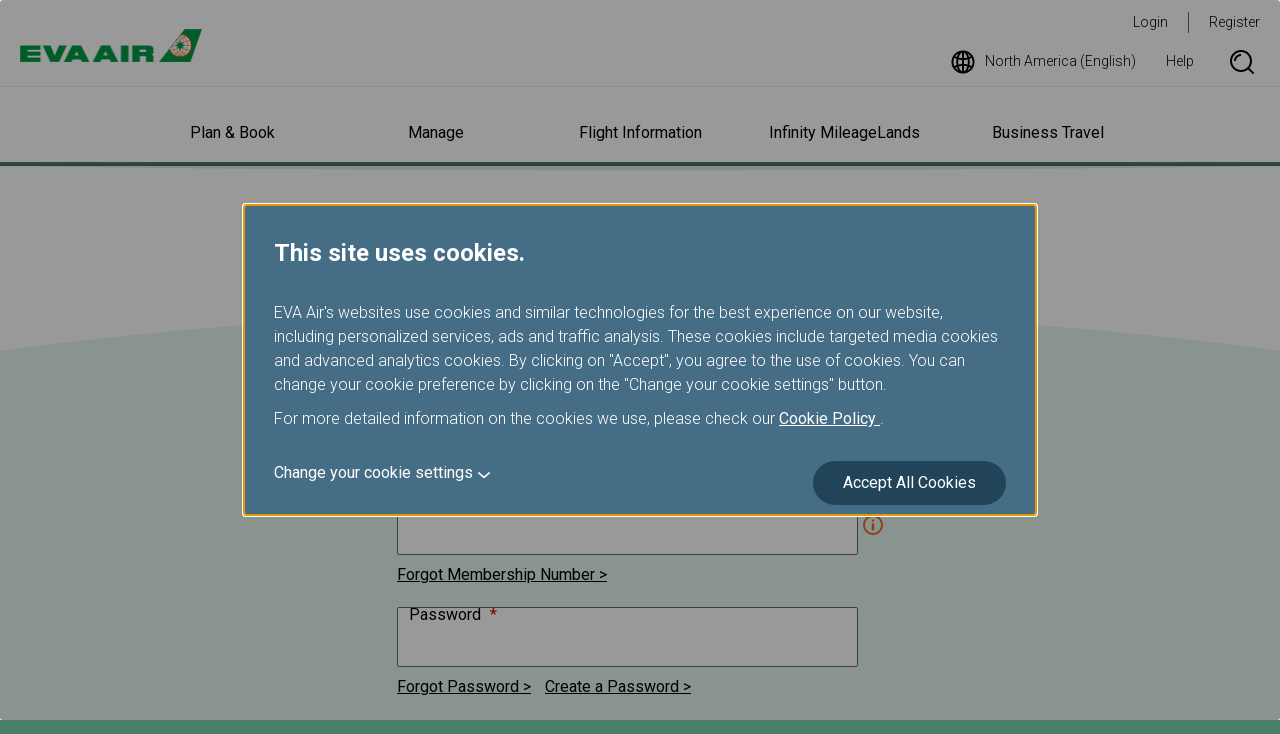

--- FILE ---
content_type: text/html; charset=utf-8
request_url: https://booking.evaair.com/flyeva/eva/b2c/plan-your-journey/online-reservation/staralliance-award-ticket/login.aspx?lang=en-US&r=https%3A%2F%2Fbooking.evaair.com%2Fflyeva%2Feva%2Fb2c%2Fplan-your-journey%2Fonline-reservation%2Fstaralliance-award-ticket%2Fonline-ticketing%2Finput.aspx%3Flang%3Den-fr
body_size: 143127
content:

<!DOCTYPE html>
<html lang="en-US">

<head><meta charset="utf-8" /><meta http-equiv="X-UA-Compatible" content="IE=edge,chrome=1" />
    <link rel="shortcut icon" href="https://booking.evaair.com/flyeva/content/images/favicon.ico">
    <meta name="viewport" content="width=device-width, initial-scale=1, minimum-scale=1, maximum-scale=1, viewport-fit=cover" /><meta name="format-detection" content="telephone=no" /><link href="../../../../../Base/BotDetectCaptcha.ashx?get=layout-stylesheet&amp;amp;t=1769770800" rel="stylesheet" type="text/css" /><link href="https://fonts.googleapis.com/css?family=Roboto:300,400,700" rel="stylesheet" />
    <link rel="stylesheet" href="https://booking.evaair.com/flyeva/css/flatpickr.min.css">
    <link href="https://booking.evaair.com/flyeva/css/owl.carousel.min.css" rel="stylesheet">
    <link rel="stylesheet" href="https://booking.evaair.com/flyeva/css/style.css" media="all">
    <link rel="stylesheet" href="https://booking.evaair.com/flyeva/css/print.css" media="print">
    <script type="text/javascript" src="https://booking.evaair.com/assets/7e216b0c87b1b4c0ea06095658dcfbaa70011f38501"  ></script><script>
// akam-sw.js install script version 1.3.6
"serviceWorker"in navigator&&"find"in[]&&function(){var e=new Promise(function(e){"complete"===document.readyState||!1?e():(window.addEventListener("load",function(){e()}),setTimeout(function(){"complete"!==document.readyState&&e()},1e4))}),n=window.akamServiceWorkerInvoked,r="1.3.6";if(n)aka3pmLog("akam-setup already invoked");else{window.akamServiceWorkerInvoked=!0,window.aka3pmLog=function(){window.akamServiceWorkerDebug&&console.log.apply(console,arguments)};function o(e){(window.BOOMR_mq=window.BOOMR_mq||[]).push(["addVar",{"sm.sw.s":e,"sm.sw.v":r}])}var i="/akam-sw.js",a=new Map;navigator.serviceWorker.addEventListener("message",function(e){var n,r,o=e.data;if(o.isAka3pm)if(o.command){var i=(n=o.command,(r=a.get(n))&&r.length>0?r.shift():null);i&&i(e.data.response)}else if(o.commandToClient)switch(o.commandToClient){case"enableDebug":window.akamServiceWorkerDebug||(window.akamServiceWorkerDebug=!0,aka3pmLog("Setup script debug enabled via service worker message"),v());break;case"boomerangMQ":o.payload&&(window.BOOMR_mq=window.BOOMR_mq||[]).push(o.payload)}aka3pmLog("akam-sw message: "+JSON.stringify(e.data))});var t=function(e){return new Promise(function(n){var r,o;r=e.command,o=n,a.has(r)||a.set(r,[]),a.get(r).push(o),navigator.serviceWorker.controller&&(e.isAka3pm=!0,navigator.serviceWorker.controller.postMessage(e))})},c=function(e){return t({command:"navTiming",navTiming:e})},s=null,m={},d=function(){var e=i;return s&&(e+="?othersw="+encodeURIComponent(s)),function(e,n){return new Promise(function(r,i){aka3pmLog("Registering service worker with URL: "+e),navigator.serviceWorker.register(e,n).then(function(e){aka3pmLog("ServiceWorker registration successful with scope: ",e.scope),r(e),o(1)}).catch(function(e){aka3pmLog("ServiceWorker registration failed: ",e),o(0),i(e)})})}(e,m)},g=navigator.serviceWorker.__proto__.register;if(navigator.serviceWorker.__proto__.register=function(n,r){return n.includes(i)?g.call(this,n,r):(aka3pmLog("Overriding registration of service worker for: "+n),s=new URL(n,window.location.href),m=r,navigator.serviceWorker.controller?new Promise(function(n,r){var o=navigator.serviceWorker.controller.scriptURL;if(o.includes(i)){var a=encodeURIComponent(s);o.includes(a)?(aka3pmLog("Cancelling registration as we already integrate other SW: "+s),navigator.serviceWorker.getRegistration().then(function(e){n(e)})):e.then(function(){aka3pmLog("Unregistering existing 3pm service worker"),navigator.serviceWorker.getRegistration().then(function(e){e.unregister().then(function(){return d()}).then(function(e){n(e)}).catch(function(e){r(e)})})})}else aka3pmLog("Cancelling registration as we already have akam-sw.js installed"),navigator.serviceWorker.getRegistration().then(function(e){n(e)})}):g.call(this,n,r))},navigator.serviceWorker.controller){var u=navigator.serviceWorker.controller.scriptURL;u.includes("/akam-sw.js")||u.includes("/akam-sw-preprod.js")||u.includes("/threepm-sw.js")||(aka3pmLog("Detected existing service worker. Removing and re-adding inside akam-sw.js"),s=new URL(u,window.location.href),e.then(function(){navigator.serviceWorker.getRegistration().then(function(e){m={scope:e.scope},e.unregister(),d()})}))}else e.then(function(){window.akamServiceWorkerPreprod&&(i="/akam-sw-preprod.js"),d()});if(window.performance){var w=window.performance.timing,l=w.responseEnd-w.responseStart;c(l)}e.then(function(){t({command:"pageLoad"})});var k=!1;function v(){window.akamServiceWorkerDebug&&!k&&(k=!0,aka3pmLog("Initializing debug functions at window scope"),window.aka3pmInjectSwPolicy=function(e){return t({command:"updatePolicy",policy:e})},window.aka3pmDisableInjectedPolicy=function(){return t({command:"disableInjectedPolicy"})},window.aka3pmDeleteInjectedPolicy=function(){return t({command:"deleteInjectedPolicy"})},window.aka3pmGetStateAsync=function(){return t({command:"getState"})},window.aka3pmDumpState=function(){aka3pmGetStateAsync().then(function(e){aka3pmLog(JSON.stringify(e,null,"\t"))})},window.aka3pmInjectTiming=function(e){return c(e)},window.aka3pmUpdatePolicyFromNetwork=function(){return t({command:"pullPolicyFromNetwork"})})}v()}}();</script>
<script>var $$ = function () { $$.q.push(arguments) }; document.addEventListener('DOMContentLoaded', function () { $$.r = 1 }, !1); $$.q = []; $$.base ='https://booking.evaair.com/flyeva/';</script>
    <script src="https://booking.evaair.com/flyeva/js/require-2.3.6.min.js" async data-main="https://booking.evaair.com/flyeva/js/global.js"></script>
    <script src="https://booking.evaair.com/flyeva/addons/eva-js/GTM-head.js" async></script>
    
<title>
	Infinity MileageLands-Star Alliance Award Ticket-Member Login - EVA Air | America (English)
</title>
                              <script>!function(e){var n="https://s.go-mpulse.net/boomerang/";if("True"=="True")e.BOOMR_config=e.BOOMR_config||{},e.BOOMR_config.PageParams=e.BOOMR_config.PageParams||{},e.BOOMR_config.PageParams.pci=!0,n="https://s2.go-mpulse.net/boomerang/";if(window.BOOMR_API_key="QE8B9-9YPX9-FDTFB-JFL64-3SRTE",function(){function e(){if(!r){var e=document.createElement("script");e.id="boomr-scr-as",e.src=window.BOOMR.url,e.async=!0,o.appendChild(e),r=!0}}function t(e){r=!0;var n,t,a,i,d=document,O=window;if(window.BOOMR.snippetMethod=e?"if":"i",t=function(e,n){var t=d.createElement("script");t.id=n||"boomr-if-as",t.src=window.BOOMR.url,BOOMR_lstart=(new Date).getTime(),e=e||d.body,e.appendChild(t)},!window.addEventListener&&window.attachEvent&&navigator.userAgent.match(/MSIE [67]\./))return window.BOOMR.snippetMethod="s",void t(o,"boomr-async");a=document.createElement("IFRAME"),a.src="about:blank",a.title="",a.role="presentation",a.loading="eager",i=(a.frameElement||a).style,i.width=0,i.height=0,i.border=0,i.display="none",o.appendChild(a);try{O=a.contentWindow,d=O.document.open()}catch(_){n=document.domain,a.src="javascript:var d=document.open();d.domain='"+n+"';void 0;",O=a.contentWindow,d=O.document.open()}if(n)d._boomrl=function(){this.domain=n,t()},d.write("<bo"+"dy onload='document._boomrl();'>");else if(O._boomrl=function(){t()},O.addEventListener)O.addEventListener("load",O._boomrl,!1);else if(O.attachEvent)O.attachEvent("onload",O._boomrl);d.close()}function a(e){window.BOOMR_onload=e&&e.timeStamp||(new Date).getTime()}if(!window.BOOMR||!window.BOOMR.version&&!window.BOOMR.snippetExecuted){window.BOOMR=window.BOOMR||{},window.BOOMR.snippetStart=(new Date).getTime(),window.BOOMR.snippetExecuted=!0,window.BOOMR.snippetVersion=14,window.BOOMR.url=n+"QE8B9-9YPX9-FDTFB-JFL64-3SRTE";var i=document.currentScript||document.getElementsByTagName("script")[0],o=i.parentNode,r=!1,d=document.createElement("link");if(d.relList&&"function"==typeof d.relList.supports&&d.relList.supports("preload")&&"as"in d)window.BOOMR.snippetMethod="p",d.href=window.BOOMR.url,d.rel="preload",d.as="script",d.addEventListener("load",e),d.addEventListener("error",function(){t(!0)}),setTimeout(function(){if(!r)t(!0)},3e3),BOOMR_lstart=(new Date).getTime(),o.appendChild(d);else t(!1);if(window.addEventListener)window.addEventListener("load",a,!1);else if(window.attachEvent)window.attachEvent("onload",a)}}(),"".length>0)if(e&&"performance"in e&&e.performance&&"function"==typeof e.performance.setResourceTimingBufferSize)e.performance.setResourceTimingBufferSize();!function(){if(BOOMR=e.BOOMR||{},BOOMR.plugins=BOOMR.plugins||{},!BOOMR.plugins.AK){var n=""=="true"?1:0,t="",a="aoi2h2qxyzbog2l4tfoq-f-bcb0bea9f-clientnsv4-s.akamaihd.net",i="false"=="true"?2:1,o={"ak.v":"39","ak.cp":"394217","ak.ai":parseInt("633540",10),"ak.ol":"0","ak.cr":10,"ak.ipv":4,"ak.proto":"h2","ak.rid":"5b41daa","ak.r":47376,"ak.a2":n,"ak.m":"a","ak.n":"essl","ak.bpcip":"3.145.163.0","ak.cport":46518,"ak.gh":"23.200.85.106","ak.quicv":"","ak.tlsv":"tls1.3","ak.0rtt":"","ak.0rtt.ed":"","ak.csrc":"-","ak.acc":"","ak.t":"1769773405","ak.ak":"hOBiQwZUYzCg5VSAfCLimQ==Svp62V5yi5F2IeJOv1yJ+zcF7qmHSm5k9X1Cu0RoL0/yaV9aP13NNmaiju2VLpsQI2sg4UsuwE6CpbvUke8WSpg9vJpdCi27za9hNVMLW6GM0nWclIn43b86Uj55EHTq4lE0okDTNqK7HqULxWb1Y5eg4zgAqYbJajhnysuB8Edzlnf9mZZ7NilUAEEk+LNjeGuYD38ynQKRb/U7SAsAq1ItfxIr7wRSrKaYbR47/063bBrIJE711H7AJQWkVmjLA28Gks4x9yUO3IV8pfJ5yN+LTnMF2Tow+A2DJVaDBsJDPqDVfM1P78ih/u+TybK/hbr+aeR0QgqI1D5GCIPRSIruKsuQqCGwg5IpTYeyoZxFziP7TJkOqDYv8c+5kBf7Yj9k7+DIlgJHEj3nP2w5Gkq2PYP0F2ztdLuIWgb/Wio=","ak.pv":"147","ak.dpoabenc":"","ak.tf":i};if(""!==t)o["ak.ruds"]=t;var r={i:!1,av:function(n){var t="http.initiator";if(n&&(!n[t]||"spa_hard"===n[t]))o["ak.feo"]=void 0!==e.aFeoApplied?1:0,BOOMR.addVar(o)},rv:function(){var e=["ak.bpcip","ak.cport","ak.cr","ak.csrc","ak.gh","ak.ipv","ak.m","ak.n","ak.ol","ak.proto","ak.quicv","ak.tlsv","ak.0rtt","ak.0rtt.ed","ak.r","ak.acc","ak.t","ak.tf"];BOOMR.removeVar(e)}};BOOMR.plugins.AK={akVars:o,akDNSPreFetchDomain:a,init:function(){if(!r.i){var e=BOOMR.subscribe;e("before_beacon",r.av,null,null),e("onbeacon",r.rv,null,null),r.i=!0}return this},is_complete:function(){return!0}}}}()}(window);</script></head>

<body>
    <!-- Google Tag Manager (noscript) -->
    <noscript><iframe src="https://www.googletagmanager.com/ns.html?id=GTM-NT2FJZR" height="0" width="0" style="display:none;visibility:hidden"></iframe></noscript>
    <!-- End Google Tag Manager (noscript) -->
    <form method="post" action="./login.aspx?lang=en-US&amp;r=https%3a%2f%2fbooking.evaair.com%2fflyeva%2feva%2fb2c%2fplan-your-journey%2fonline-reservation%2fstaralliance-award-ticket%2fonline-ticketing%2finput.aspx%3flang%3den-fr" id="User_Page" class="wrap" autocomplete="off">
<div class="aspNetHidden">
<input type="hidden" name="__ZIPSTATE" id="__ZIPSTATE" value="aFoLMslyLhvpM/ZTFvPiHIpsDeWUEVHLAW74nqDCZII0aOOHd99RS4+vBl9jIegANIJ6zrHL77l0RYIRQMc+SmOHLZoRjfv2ppAu2yiyW+0JNPtsJ0tZFnSrxnmH2ltBoOtmttmqjwQqABBD5c1t2WYSq6ABWzoxOeatfUxEZJbbpL/tn8hj5o4tUXie4nwY8U9VrrSqcGJTZtxeW3pqGdqJiP60q7W1m598d88JR2DEfLnCjsKBvOVOrHMXGz79p6KuKYK1+y3IZ4V6ldQVTTpwAhwG+h/eYyqD8elCaNl03UcGE12h13cGXYZ4p629mcqus88eZ1kPiQJHmAB6uQ==" />
<input type="hidden" name="__VIEWSTATE" id="__VIEWSTATE" value="" />
</div>

<div class="aspNetHidden">

	<input type="hidden" name="__VIEWSTATEENCRYPTED" id="__VIEWSTATEENCRYPTED" value="" />
</div>
        <input type="hidden" name="ctl00$__MasterEVENTTARGET" id="__MasterEVENTTARGET" />
        <input type="hidden" name="ctl00$__MasterEVENTARGUMENT" id="__MasterEVENTARGUMENT" />

        <input type="hidden" id="hid_IsPostBack" value="False" />
        
        <a class="header-skipNav skipNav" href="#mainContent">Skip to Main Content</a>
        


<header class="header">
    <div class="header-main">
        <button type="button" class="btn btn--navSwitch header-navSwitch js-navSwitch" aria-label="開啟選單"><span class="btn-navSwitchLine"></span><span class="btn-navSwitchLine"></span><span class="btn-navSwitchLine"></span></button>
        <div class="header-logo">
            <a class="logo logo--header logo--header--eva" href="https://www.evaair.com/en-us/index.html"><img class="img col-12" src="https://www.evaair.com/system/assets/images/logo-evaair-header.png" alt="EVA Air logo"></a>
        </div>
        <nav class="toolbar header-wideToolbar" aria-label="工具列">
            <ul class="toolbar-menu toolbar-menu--member">
                <!-- 登入後 登入改為登出 註冊改為我的行程 -->
                <li class="toolbar-item toolbar-item--login"><a class="text-underline-none" href="">Login</a></li>
                <li class="toolbar-item"><a class="text-underline-none" href="">Register</a></li>
            </ul>
            <ul class="toolbar-menu toolbar-menu--other" aria-live="polite" aria-atomic="true" aria-relevant="additions">
                <li class="toolbar-item toolbar-item--icon">
                    <a class="text-underline-none flex flex-alignItems-center js-language" href="#languageMarket" title="語系選擇">
                        <svg class="icon icon-language margin-r-6">
                            <use xlink:href="#icon-language"></use>
                        </svg>
                    </a>
                </li>
                <li class="toolbar-item toolbar-item--icon">
                    <a class="text-underline-none flex flex-alignItems-center" href="https://www.evaair.com/en-us/help/" title="Help">
                        Help
                    </a>
                </li>
                <li class="toolbar-item toolbar-item--icon display-none-md">
                    <button type="button" class="text-underline-none flex flex-alignItems-center border-none bg-none js-searchBox" title="Search">
                        <svg class="icon icon-search">
                            <use xlink:href="#icon-search"></use>
                        </svg><span class="sr-only">Search Box Open</span>
                    </button>
                    <div class="toolbar-search search">
                        <div class="search-form">
                            <svg class="icon icon-search search-icon">
                                <use xlink:href="#icon-search"></use>
                            </svg>
                            <input class="search-input" type="text" placeholder="Search for" aria-label="Search for" tabindex="-1">
                            <button type="button" class="btn btn--green search-submit" tabindex="-1">Search</button>
                        </div>
                        <button type="button" class="btn btn-icon search-close js-searchBox" tabindex="-1"><span class="sr-only">Search Box Close</span></button>
                    </div>
                </li>
            </ul>
        </nav>
    </div>
    <div class="header-nav navigation" aria-live="polite" aria-atomic="true" aria-label="主要導航列">
        <nav class="toolbar toolbar--narrow header-narrowToolbar" aria-label="工具列">
            <ul class="toolbar-menu toolbar-menu--member">
                <!-- 登入後 登入改為登出 註冊改為我的行程 -->
                <li class="toolbar-item toolbar-item--login"><a class="text-underline-none" href="">Login</a></li>
                <li class="toolbar-item"><a class="text-underline-none" href="">Register</a></li>
            </ul>
            <ul class="toolbar-menu toolbar-menu--other">
                <li class="toolbar-item toolbar-item--icon">
                    <a class="text-underline-none flex flex-alignItems-center" href="https://www.evaair.com/en-us/help/" title="Help">
                        Help
                    </a>
                </li>
                <li class="toolbar-item toolbar-item--icon">
                    <button type="button" class="text-underline-none flex flex-alignItems-center border-none bg-none js-searchBox" title="Search">
                        <svg class="icon icon-search">
                            <use xlink:href="#icon-search"></use>
                        </svg><span class="sr-only">Search Box Open</span>
                    </button>
                    <div class="toolbar-search search">
                        <div class="search-form">
                            <svg class="icon icon-search search-icon">
                                <use xlink:href="#icon-search"></use>
                            </svg>
                            <input class="search-input" type="text" placeholder="Search for" aria-label="Search for" tabindex="-1">
                            <button type="button" class="btn btn--green search-submit" tabindex="-1">Search</button>
                        </div>
                        <button type="button" class="btn btn-icon search-close js-searchBox" tabindex="-1"><span class="sr-only">Search Box Close</span></button>
                    </div>
                </li>
            </ul>
            <ul class="toolbar-menu toolbar-menu--language">
                <li class="toolbar-item toolbar-item--language toolbar-item--icon">
                    <a class="text-underline-none flex flex-alignItems-center padding-6-md js-language" href="#languageMarket" title="語系選擇">
                        <svg class="icon icon-language margin-r-6">
                            <use xlink:href="#icon-language"></use>
                        </svg>
                    </a>
                </li>
            </ul>
        </nav>
        


    <h2 class="navigation-heading js-navigationSubTrigger"><button type="button" class="text-underline-none navigation-link navigation-link--heading">Plan &amp; Book</button></h2>
        <div class="navigation-content">
            <nav class="navigation-listContent js-navEqualHeightWrap" aria-label="Plan & Book">
                <dl class="navigation-list">
                    <dt class="navigation-title js-equalHeight"><a class="text-underline-none navigation-link  js-navigationLinkTrigger" href="https://www.evaair.com/en-us/plan-and-book/special-offers/">Special Offers</a></dt>
                        <dd class="navigation-detail">
                            <ul>
                                    <li class="navigation-item"><a class="text-underline-none navigation-link" href="https://www.evaair.com/en-us/plan-and-book/special-offers/eva-choices/">EVA Choices</a></li>                                   
                                    <li class="navigation-item"><a class="text-underline-none navigation-link" href="https://www.evaair.com/en-us/plan-and-book/special-offers/promotions/">Promotions</a></li>                                   
                                    <li class="navigation-item"><a class="text-underline-none navigation-link" href="https://booking.evaair.com/flyeva/eva/b2c/booking-happyhour.aspx?lang=en-us">Happy Hours</a></li>                                   
                            </ul>
                        </dd>
                    
                </dl>
                <dl class="navigation-list">
                    <dt class="navigation-title js-equalHeight"><a class="text-underline-none navigation-link  js-navigationLinkTrigger" href="https://flights.evaair.com/en-us/">Explore your Destination</a></dt>
                        <dd class="navigation-detail">
                            <ul>
                                    <li class="navigation-item"><a class="text-underline-none navigation-link" href="https://flights.evaair.com/en-us/route-map?em_o=LAX">All Destinations</a></li>                                   
                                    <li class="navigation-item"><a class="text-underline-none navigation-link" href="https://flights.evaair.com/en-us/city-to-city-flights">Check Fare Trends(USA)</a></li>                                   
                                    <li class="navigation-item"><a class="text-underline-none navigation-link" href="https://flights.evaair.com/en-ca/sitemap/city-to-city-flights/page-1">Check Fare Trends(Canada)</a></li>                                   
                                    <li class="navigation-item"><a class="text-underline-none navigation-link" href="https://flights.evaair.com/en-us/premium-economy-class-flights">Premium Economy Class(USA)</a></li>                                   
                                    <li class="navigation-item"><a class="text-underline-none navigation-link" href="https://flights.evaair.com/en-us/business-class-flights">Business Class(USA)</a></li>                                   
                                    <li class="navigation-item"><a class="text-underline-none navigation-link" href="https://flights.evaair.com/en-ca/premium-economy-class-flights">Premium Economy Class(Canada)</a></li>                                   
                                    <li class="navigation-item"><a class="text-underline-none navigation-link" href="https://flights.evaair.com/en-ca/business-class-flights">Business Class(Canada)</a></li>                                   
                                    <li class="navigation-item"><a class="text-underline-none navigation-link" href="https://flights.evaair.com/en-ca/flights-from-canada-to-taiwan">Canada to Taiwan</a></li>                                   
                                    <li class="navigation-item"><a class="text-underline-none navigation-link" href="https://flights.evaair.com/en-ca/flights-from-canada-to-thailand">Canada to Thailand</a></li>                                   
                                    <li class="navigation-item"><a class="text-underline-none navigation-link" href="https://flights.evaair.com/en-us/flights-from-united-states-to-japan">USA to Japan</a></li>                                   
                                    <li class="navigation-item"><a class="text-underline-none navigation-link" href="https://flights.evaair.com/en-us/flights-from-dallas-to-vietnam">Dallas to Vietnam</a></li>                                   
                            </ul>
                        </dd>
                    
                </dl>
                <dl class="navigation-list">
                    <dt class="navigation-title js-equalHeight"><a class="text-underline-none navigation-link  js-navigationLinkTrigger" href="https://www.evaair.com/en-us/plan-and-book/fare-family/">Fare Family</a></dt>
                        <dd class="navigation-detail">
                            <ul>
                                    <li class="navigation-item"><a class="text-underline-none navigation-link" href="https://www.evaair.com/en-us/plan-and-book/fare-family/introducing-fare-family/">Introducing Fare Family</a></li>                                   
                            </ul>
                        </dd>
                    
                </dl>
                <dl class="navigation-list">
                    <dt class="navigation-title js-equalHeight"><a class="text-underline-none navigation-link  js-navigationLinkTrigger" href="https://www.evaair.com/en-us/plan-and-book/book-online/">Book Online</a></dt>
                        <dd class="navigation-detail">
                            <ul>
                                    <li class="navigation-item"><a class="text-underline-none navigation-link" href="https://booking.evaair.com/flyeva/eva/b2c/booking-online.aspx?lang=en-us">Book a flight</a></li>                                   
                                    <li class="navigation-item"><a class="text-underline-none navigation-link" href="https://booking.evaair.com/flyeva/eva/b2c/booking-promo-login.aspx?lang=en-us">Special Events</a></li>                                   
                                    <li class="navigation-item"><a class="text-underline-none navigation-link" href="https://booking.evaair.com/flyeva/eva/b2c/booking-ffp-login.aspx?lang=en-us">Member Exclusive Fare</a></li>                                   
                                    <li class="navigation-item"><a class="text-underline-none navigation-link" href="https://booking.evaair.com/flyeva/eva/b2c/booking-online.aspx?BRPortal=STUD&amp;lang=en-us">Student/Working Holiday Tickets</a></li>                                   
                                    <li class="navigation-item"><a class="text-underline-none navigation-link" href="https://www.evaair.com/en-us/infinity-mileageLands/mileage-award-program/mileage-redemption/award-ticket/eva-uni-air/">Member Award Tickets</a></li>                                   
                                    <li class="navigation-item"><a class="text-underline-none navigation-link" href="https://www.evaair.com/en-us/plan-and-book/book-online/information-for-ticketing-and-reservation/online-reservation/">Information for Ticketing and Reservation</a></li>                                   
                                    <li class="navigation-item"><a class="text-underline-none navigation-link" href="https://booking.evaair.com/flyeva/eva/b2c/transaction-history-login.aspx?lang=en-us">Transaction History Inquiry</a></li>                                   
                                    <li class="navigation-item"><a class="text-underline-none navigation-link" href="https://www.evaair.com/en-us/plan-and-book/book-online/benefits-of-book-online/">Benefits of Booking Tickets on the Official Website</a></li>                                   
                            </ul>
                        </dd>
                    
                </dl>
                <dl class="navigation-list">
                    <dt class="navigation-title js-equalHeight"><a class="text-underline-none navigation-link  js-navigationLinkTrigger" href="https://www.evaair.com/en-us/plan-and-book/additional-service/">Add-ons and Other Services</a></dt>
                        <dd class="navigation-detail">
                            <ul>
                                    <li class="navigation-item"><a class="text-underline-none navigation-link" href="https://booking.evaair.com/flyeva/eva/b2c/manage-your-trip/prepaid-login.aspx?lang=en-us">Prepaid Excess Baggage</a></li>                                   
                                    <li class="navigation-item"><a class="text-underline-none navigation-link" href="https://www.evaair.com/en-us/plan-and-book/additional-service/rental-cars/">Rental Cars</a></li>                                   
                                    <li class="navigation-item"><a class="text-underline-none navigation-link" href="https://www.evaair.com/en-us/plan-and-book/additional-service/hotels/">Hotels</a></li>                                   
                                    <li class="navigation-item"><a class="text-underline-none navigation-link" href="https://www.evaair.com/en-us/plan-and-book/additional-service/tours-and-activities/">Tours &amp; Activities</a></li>                                   
                                    <li class="navigation-item"><a class="text-underline-none navigation-link" href="https://www.evaair.com/en-us/plan-and-book/additional-service/taiwan-high-speed-rail/taiwan-high-speed-rail-service/">Taiwan High Speed Rail</a></li>                                   
                                    <li class="navigation-item"><a class="text-underline-none navigation-link" href="https://www.evaair.com/en-us/plan-and-book/additional-service/europe-rail-and-fly-packages/austrian-federal-railway/">Europe Rail &amp; Fly Packages</a></li>                                   
                                    <li class="navigation-item"><a class="text-underline-none navigation-link" href="https://www.evaair.com/en-us/plan-and-book/additional-service/evabiddeal/">EVABidDeal</a></li>                                   
                            </ul>
                        </dd>
                    
                </dl>
                <dl class="navigation-list">
                    <dt class="navigation-title js-equalHeight"><a class="text-underline-none navigation-link  js-navigationLinkTrigger" href="https://www.evaair.com/en-us/plan-and-book/where-we-fly/">Where We Fly</a></dt>
                        <dd class="navigation-detail">
                            <ul>
                                    <li class="navigation-item"><a class="text-underline-none navigation-link" href="https://booking.evaair.com/flyeva/eva/b2c/flight-schedules.aspx?lang=en-us">Timetables</a></li>                                   
                                    <li class="navigation-item"><a class="text-underline-none navigation-link" href="https://www.evaair.com/en-us/plan-and-book/where-we-fly/route-maps/asia-area-route-map/">Route Maps</a></li>                                   
                                    <li class="navigation-item"><a class="text-underline-none navigation-link" href="https://www.evaair.com/en-us/plan-and-book/where-we-fly/star-alliance-networks/">Star Alliance Networks</a></li>                                   
                                    <li class="navigation-item"><a class="text-underline-none navigation-link" href="https://www.evaair.com/en-us/plan-and-book/where-we-fly/airline-partners/">Airline Partners</a></li>                                   
                                    <li class="navigation-item"><a class="text-underline-none navigation-link" href="https://www.evaair.com/en-us/plan-and-book/where-we-fly/notice-to-interline-partners-passengers/">Notice to Interline Partners Passengers</a></li>                                   
                                    <li class="navigation-item"><a class="text-underline-none navigation-link" href="https://booking.evaair.com/flyeva/eva/b2c/flight-status.aspx?lang=en-us">Flight Status</a></li>                                   
                            </ul>
                        </dd>
                    
                </dl>
            </nav>
        </div>
    <h2 class="navigation-heading js-navigationSubTrigger"><button type="button" class="text-underline-none navigation-link navigation-link--heading">Manage</button></h2>
        <div class="navigation-content">
            <nav class="navigation-listContent js-navEqualHeightWrap" aria-label="Manage">
                <dl class="navigation-list">
                    <dt class="navigation-title js-equalHeight"><a class="text-underline-none navigation-link  js-navigationLinkTrigger" href="https://www.evaair.com/en-us/manage/view-my-booking/">View My Booking</a></dt>
                        <dd class="navigation-detail">
                            <ul>
                                    <li class="navigation-item"><a class="text-underline-none navigation-link" href="https://booking.evaair.com/flyeva/eva/b2c/manage-your-trip/log_in.aspx?lang=en-us">Log in</a></li>                                   
                                    <li class="navigation-item"><a class="text-underline-none navigation-link" href="https://booking.evaair.com/flyeva/eva/b2c/manage-your-trip/log_in.aspx?lang=en-us">Confirm and Pay</a></li>                                   
                                    <li class="navigation-item"><a class="text-underline-none navigation-link" href="https://booking.evaair.com/flyeva/eva/b2c/modifyflight.aspx?lang=en-us">Change Dates/Flights</a></li>                                   
                                    <li class="navigation-item"><a class="text-underline-none navigation-link" href="https://www.evaair.com/en-us/fly-prepare/flight-status-inquiry/mobile-flight-updates/">Mobile Flight Updates</a></li>                                   
                                    <li class="navigation-item"><a class="text-underline-none navigation-link" href="https://booking.evaair.com/evacore_web/self-reacc">Flight disrupted- Reschedule and Refund</a></li>                                   
                                    <li class="navigation-item"><a class="text-underline-none navigation-link" href="https://booking.evaair.com/flyeva/eva/b2c/manage-your-trip/cancelbooking-login.aspx?lang=en-us">Cancel Booking</a></li>                                   
                                    <li class="navigation-item"><a class="text-underline-none navigation-link" href="https://booking.evaair.com/flyeva/eva/b2c/refund-application-login.aspx?lang=en-us">Refund Application/Inquiry</a></li>                                   
                                    <li class="navigation-item"><a class="text-underline-none navigation-link" href="https://booking.evaair.com/flyeva/eva/b2c/ticket-certificate.aspx?lang=en-us">Invoice Application</a></li>                                   
                            </ul>
                        </dd>
                    
                </dl>
                <dl class="navigation-list">
                    <dt class="navigation-title js-equalHeight"><a class="text-underline-none navigation-link  js-navigationLinkTrigger" href="https://www.evaair.com/en-us/manage/manage-your-trip/">Manage Your Trip</a></dt>
                        <dd class="navigation-detail">
                            <ul>
                                    <li class="navigation-item"><a class="text-underline-none navigation-link" href="https://booking.evaair.com/flyeva/eva/b2c/manage-your-trip/seat-login.aspx?lang=en-us">Seat Selection</a></li>                                   
                                    <li class="navigation-item"><a class="text-underline-none navigation-link" href="https://booking.evaair.com/flyeva/eva/b2c/manage-your-trip/meal-login.aspx?lang=en-us">Meal Order</a></li>                                   
                                    <li class="navigation-item"><a class="text-underline-none navigation-link" href="https://booking.evaair.com/flyeva/eva/b2c/manage-your-trip/online-checked-in-login.aspx?lang=en-us">Online Check in</a></li>                                   
                                    <li class="navigation-item"><a class="text-underline-none navigation-link" href="https://booking.evaair.com/flyeva/eva/b2c/manage-your-trip/online-checked-in-login.aspx?lang=en-us">Print Boarding Pass</a></li>                                   
                                    <li class="navigation-item"><a class="text-underline-none navigation-link" href="https://booking.evaair.com/flyeva/eva/b2c/manage-your-trip/noshow-checkStatusAndPayment.aspx?lang=en-us">No-show charge</a></li>                                   
                                    <li class="navigation-item"><a class="text-underline-none navigation-link" href="https://www.evaair.com/en-us/manage/manage-your-trip/introduction-of-manage-your-trip/">Introduction of Manage Your Trip</a></li>                                   
                                    <li class="navigation-item"><a class="text-underline-none navigation-link" href="https://www.evaair.com/en-us/manage/manage-your-trip/e-services/">e-Services</a></li>                                   
                            </ul>
                        </dd>
                    
                </dl>
            </nav>
        </div>
    <h2 class="navigation-heading js-navigationSubTrigger"><button type="button" class="text-underline-none navigation-link navigation-link--heading">Flight Information</button></h2>
        <div class="navigation-content">
            <nav class="navigation-listContent js-navEqualHeightWrap" aria-label="Flight Information">
                <dl class="navigation-list">
                    <dt class="navigation-title js-equalHeight"><a class="text-underline-none navigation-link  js-navigationLinkTrigger" href="https://www.evaair.com/en-us/fly-prepare/our-fleets/">Our Fleets</a></dt>
                        <dd class="navigation-detail">
                            <ul>
                                    <li class="navigation-item"><a class="text-underline-none navigation-link" href="https://www.evaair.com/en-us/fly-prepare/our-fleets/passenger-airplanes/">Passenger Airplanes</a></li>                                   
                                    <li class="navigation-item"><a class="text-underline-none navigation-link" href="https://www.evaair.com/en-us/fly-prepare/our-fleets/eva-special-livery-jets/">EVA Special Livery Jets</a></li>                                   
                                    <li class="navigation-item"><a class="text-underline-none navigation-link" href="https://www.evaair.com/en-us/fly-prepare/our-fleets/cargo-airplanes/">Cargo Airplanes</a></li>                                   
                            </ul>
                        </dd>
                    
                </dl>
                <dl class="navigation-list">
                    <dt class="navigation-title js-equalHeight"><a class="text-underline-none navigation-link  js-navigationLinkTrigger" href="https://www.evaair.com/en-us/fly-prepare/flying-with-eva/">Flying with EVA</a></dt>
                        <dd class="navigation-detail">
                            <ul>
                                    <li class="navigation-item"><a class="text-underline-none navigation-link" href="https://www.evaair.com/en-us/fly-prepare/flying-with-eva/cabin-classes/">Cabin Classes</a></li>                                   
                                    <li class="navigation-item"><a class="text-underline-none navigation-link" href="https://www.evaair.com/en-us/fly-prepare/flying-with-eva/food-and-beverages/">Food and Beverages</a></li>                                   
                                    <li class="navigation-item"><a class="text-underline-none navigation-link" href="https://www.evaair.com/en-us/fly-prepare/flying-with-eva/inflight-entertainment-service/">Inflight Entertainment Service</a></li>                                   
                                    <li class="navigation-item"><a class="text-underline-none navigation-link" href="https://www.evaair.com/en-us/fly-prepare/flying-with-eva/duty-free-preorder/">Duty Free Preorder</a></li>                                   
                                    <li class="navigation-item"><a class="text-underline-none navigation-link" href="https://www.evaair.com/en-us/fly-prepare/flying-with-eva/hello-kitty-jet/">Hello Kitty Jet</a></li>                                   
                                    <li class="navigation-item"><a class="text-underline-none navigation-link" href="https://www.evaair.com/en-us/fly-prepare/flying-with-eva/safety-and-health-care/">Safety and Health care</a></li>                                   
                            </ul>
                        </dd>
                    
                </dl>
                <dl class="navigation-list">
                    <dt class="navigation-title js-equalHeight"><a class="text-underline-none navigation-link  js-navigationLinkTrigger" href="https://www.evaair.com/en-us/fly-prepare/baggage/">Baggage</a></dt>
                        <dd class="navigation-detail">
                            <ul>
                                    <li class="navigation-item"><a class="text-underline-none navigation-link" href="https://www.evaair.com/en-us/fly-prepare/baggage/free-baggage/general-information/">Baggage Information</a></li>                                   
                                    <li class="navigation-item"><a class="text-underline-none navigation-link" href="https://www.evaair.com/en-us/fly-prepare/baggage/special-baggage/sporting-equipment/">Special Baggage</a></li>                                   
                                    <li class="navigation-item"><a class="text-underline-none navigation-link" href="https://www.evaair.com/en-us/fly-prepare/baggage/additional-baggage-information/restrictions/">Additional Baggage Information</a></li>                                   
                                    <li class="navigation-item"><a class="text-underline-none navigation-link" href="https://www.evaair.com/en-us/fly-prepare/baggage/excess-baggage-and-other-optional-fees/">Excess Baggage and Other Optional Fees</a></li>                                   
                                    <li class="navigation-item"><a class="text-underline-none navigation-link" href="https://www.evaair.com/en-us/fly-prepare/baggage/travelling-with-pets/">Travelling with Pets</a></li>                                   
                                    <li class="navigation-item"><a class="text-underline-none navigation-link" href="https://www.evaair.com/en-us/fly-prepare/baggage/interline-baggage/">Interline Baggage</a></li>                                   
                                    <li class="navigation-item"><a class="text-underline-none navigation-link" href="https://www.evaair.com/en-us/fly-prepare/baggage/delayed-missing-damaged-baggage-and-restrictions/">Delayed / Missing / Damaged Baggage</a></li>                                   
                            </ul>
                        </dd>
                    
                </dl>
                <dl class="navigation-list">
                    <dt class="navigation-title js-equalHeight"><a class="text-underline-none navigation-link  js-navigationLinkTrigger" href="https://www.evaair.com/en-us/fly-prepare/at-the-airport/">At the Airport</a></dt>
                        <dd class="navigation-detail">
                            <ul>
                                    <li class="navigation-item"><a class="text-underline-none navigation-link" href="https://www.evaair.com/en-us/fly-prepare/at-the-airport/worldwide-airports/">Worldwide Airports</a></li>                                   
                                    <li class="navigation-item"><a class="text-underline-none navigation-link" href="https://www.evaair.com/en-us/fly-prepare/at-the-airport/lounges/">Lounges</a></li>                                   
                                    <li class="navigation-item"><a class="text-underline-none navigation-link" href="https://www.evaair.com/en-us/fly-prepare/at-the-airport/check-in/">Check in</a></li>                                   
                                    <li class="navigation-item"><a class="text-underline-none navigation-link" href="https://www.evaair.com/en-us/fly-prepare/at-the-airport/visa-and-immigration/">Visa and Immigration</a></li>                                   
                            </ul>
                        </dd>
                    
                </dl>
                <dl class="navigation-list">
                    <dt class="navigation-title js-equalHeight"><a class="text-underline-none navigation-link  js-navigationLinkTrigger" href="https://www.evaair.com/en-us/fly-prepare/special-assistance-and-inquiry/">Special Assistance and Inquiry</a></dt>
                        <dd class="navigation-detail">
                            <ul>
                                    <li class="navigation-item"><a class="text-underline-none navigation-link" href="https://www.evaair.com/en-us/fly-prepare/special-assistance-and-inquiry/accessibility-services/disability-assistance/">Accessibility Services</a></li>                                   
                                    <li class="navigation-item"><a class="text-underline-none navigation-link" href="https://www.evaair.com/en-us/fly-prepare/special-assistance-and-inquiry/service-pets/">Service Dogs</a></li>                                   
                                    <li class="navigation-item"><a class="text-underline-none navigation-link" href="https://www.evaair.com/en-us/fly-prepare/special-assistance-and-inquiry/unaccompanied-minors/">Unaccompanied Minors</a></li>                                   
                                    <li class="navigation-item"><a class="text-underline-none navigation-link" href="https://www.evaair.com/en-us/fly-prepare/special-assistance-and-inquiry/travelling-with-infants-and-small-children/">Travelling with Infants and Small Children</a></li>                                   
                                    <li class="navigation-item"><a class="text-underline-none navigation-link" href="https://www.evaair.com/en-us/fly-prepare/special-assistance-and-inquiry/travelling-when-pregnant/">Travelling when Pregnant</a></li>                                   
                                    <li class="navigation-item"><a class="text-underline-none navigation-link" href="https://www.evaair.com/en-us/fly-prepare/special-assistance-and-inquiry/medical-conditions/">Medical Conditions</a></li>                                   
                            </ul>
                        </dd>
                    
                </dl>
                <dl class="navigation-list">
                    <dt class="navigation-title js-equalHeight"><a class="text-underline-none navigation-link  js-navigationLinkTrigger" href="https://www.evaair.com/en-us/fly-prepare/flight-status-inquiry/">Flight Status Inquiry</a></dt>
                        <dd class="navigation-detail">
                            <ul>
                                    <li class="navigation-item"><a class="text-underline-none navigation-link" href="https://booking.evaair.com/flyeva/eva/b2c/flight-status.aspx?lang=en-us">Flight Status</a></li>                                   
                                    <li class="navigation-item"><a class="text-underline-none navigation-link" href="https://booking.evaair.com/flyeva/eva/b2c/flight-status-file-inqury.aspx?lang=en-us">Flight Certificate Application</a></li>                                   
                                    <li class="navigation-item"><a class="text-underline-none navigation-link" href="https://www.evaair.com/en-us/fly-prepare/flight-status-inquiry/mobile-flight-updates/">Mobile Flight Updates</a></li>                                   
                            </ul>
                        </dd>
                    
                </dl>
            </nav>
        </div>
    <h2 class="navigation-heading js-navigationSubTrigger"><button type="button" class="text-underline-none navigation-link navigation-link--heading">Infinity MileageLands</button></h2>
        <div class="navigation-content">
            <nav class="navigation-listContent js-navEqualHeightWrap" aria-label="Infinity MileageLands">
                <dl class="navigation-list">
                    <dt class="navigation-title js-equalHeight"><a class="text-underline-none navigation-link  js-navigationLinkTrigger" href="https://www.evaair.com/en-us/infinity-mileagelands/join-us/">Join Us</a></dt>
                        <dd class="navigation-detail">
                            <ul>
                                    <li class="navigation-item"><a class="text-underline-none navigation-link" href="https://eservice.evaair.com/flyeva/EVA/FFP/register-now.aspx?lang=en-us">Apply Online</a></li>                                   
                                    <li class="navigation-item"><a class="text-underline-none navigation-link" href="https://www.evaair.com/en-us/infinity-mileagelands/join-us/terms-and-conditions/">Terms and Conditions</a></li>                                   
                            </ul>
                        </dd>
                    
                </dl>
                <dl class="navigation-list">
                    <dt class="navigation-title js-equalHeight"><a class="text-underline-none navigation-link  js-navigationLinkTrigger" href="https://www.evaair.com/en-us/infinity-mileagelands/about-infinity-mileagelands/">About Infinity MileageLands </a></dt>
                        <dd class="navigation-detail">
                            <ul>
                                    <li class="navigation-item"><a class="text-underline-none navigation-link" href="https://www.evaair.com/en-us/infinity-mileagelands/about-infinity-mileagelands/introduction-of-infinity-mileageLands/">Introduction of Infinity MileageLands</a></li>                                   
                                    <li class="navigation-item"><a class="text-underline-none navigation-link" href="https://www.evaair.com/en-us/infinity-mileagelands/about-infinity-mileagelands/tiers-and-privileges/">Tiers and Privileges</a></li>                                   
                                    <li class="navigation-item"><a class="text-underline-none navigation-link" href="https://www.evaair.com/en-us/infinity-mileagelands/about-infinity-mileagelands/upgrade-and-renewal-requirement/">Upgrade and Renewal Requirement</a></li>                                   
                                    <li class="navigation-item"><a class="text-underline-none navigation-link" href="https://www.evaair.com/en-us/infinity-mileagelands/about-infinity-mileagelands/member-new-benefits/">Member Benefits</a></li>                                   
                            </ul>
                        </dd>
                    
                </dl>
                <dl class="navigation-list">
                    <dt class="navigation-title js-equalHeight"><a class="text-underline-none navigation-link  js-navigationLinkTrigger" href="https://www.evaair.com/en-us/infinity-mileagelands/mileage-award-program/">Mileage Award Program</a></dt>
                        <dd class="navigation-detail">
                            <ul>
                                    <li class="navigation-item"><a class="text-underline-none navigation-link" href="https://www.evaair.com/en-us/infinity-mileagelands/mileage-award-program/earning-mileage/">Earning Mileage</a></li>                                   
                                    <li class="navigation-item"><a class="text-underline-none navigation-link" href="https://www.evaair.com/en-us/infinity-mileagelands/mileage-award-program/purchase-miles/">Purchase Miles/Top up Miles</a></li>                                   
                                    <li class="navigation-item"><a class="text-underline-none navigation-link" href="https://www.evaair.com/en-us/infinity-mileagelands/mileage-award-program/reinstate-miles/">Reinstate Miles</a></li>                                   
                                    <li class="navigation-item"><a class="text-underline-none navigation-link" href="https://www.evaair.com/en-us/infinity-mileagelands/mileage-award-program/eva-mileage-mall/">EVA Mileage Mall</a></li>                                   
                                    <li class="navigation-item"><a class="text-underline-none navigation-link" href="https://www.evaair.com/en-us/infinity-mileagelands/mileage-award-program/eva-mileage-hotel/">EVA Mileage Hotel</a></li>                                   
                                    <li class="navigation-item"><a class="text-underline-none navigation-link" href="https://booking.evaair.com/flyeva/eva/b2c/plan-your-journey/award-upgrade-availability/login.aspx?lang=en-us">Award/Upgrade Availability</a></li>                                   
                                    <li class="navigation-item"><a class="text-underline-none navigation-link" href="https://www.evaair.com/en-us/infinity-mileagelands/mileage-award-program/mileage-redemption/">Mileage Redemption</a></li>                                   
                                    <li class="navigation-item"><a class="text-underline-none navigation-link" href="https://www.evaair.com/en-us/infinity-mileagelands/mileage-award-program/transfer-return-miles/">Transfer/Return Miles</a></li>                                   
                                    <li class="navigation-item"><a class="text-underline-none navigation-link" href="https://eservice.evaair.com/flyeva/EVA/FFP/mileage-calculator.aspx?lang=en-us">Mileage Calculator</a></li>                                   
                            </ul>
                        </dd>
                    
                </dl>
                <dl class="navigation-list">
                    <dt class="navigation-title js-equalHeight"><a class="text-underline-none navigation-link  js-navigationLinkTrigger" href="https://www.evaair.com/en-us/infinity-mileagelands/member-special-offers/">Member Special Offers</a></dt>
                        <dd class="navigation-detail">
                            <ul>
                                    <li class="navigation-item"><a class="text-underline-none navigation-link" href="https://www.evaair.com/en-us/infinity-mileagelands/member-special-offers/special-mileage-promotion/">Special Mileage Promotion</a></li>                                   
                                    <li class="navigation-item"><a class="text-underline-none navigation-link" href="https://www.evaair.com/en-us/infinity-mileagelands/member-special-offers/special-discounts-from-partners/">Special Discounts from Partners</a></li>                                   
                            </ul>
                        </dd>
                    
                </dl>
                <dl class="navigation-list">
                    <dt class="navigation-title js-equalHeight"><a class="text-underline-none navigation-link  js-navigationLinkTrigger" href="https://www.evaair.com/en-us/infinity-mileagelands/manage-my-account/">Manage My Account</a></dt>
                        <dd class="navigation-detail">
                            <ul>
                                    <li class="navigation-item"><a class="text-underline-none navigation-link" href="https://eservice.evaair.com/flyeva/EVA/FFP/personal-data.aspx?lang=en-us">My Profile</a></li>                                   
                                    <li class="navigation-item"><a class="text-underline-none navigation-link" href="https://eservice.evaair.com/flyeva/EVA/FFP/mileage-inquiry.aspx?lang=en-us">My Mileage Inquiry</a></li>                                   
                                    <li class="navigation-item"><a class="text-underline-none navigation-link" href="https://eservice.evaair.com/flyeva/EVA/FFP/claim-miles.aspx?lang=en-us">Claim Missing Miles</a></li>                                   
                                    <li class="navigation-item"><a class="text-underline-none navigation-link" href="https://eservice.evaair.com/flyeva/EVA/FFP/mileage-statement.aspx?lang=en-us">Check Mileage Statement</a></li>                                   
                                    <li class="navigation-item"><a class="text-underline-none navigation-link" href="https://eservice.evaair.com/flyeva/EVA/FFP/online-service.aspx?lang=en-us">Nominee List Management</a></li>                                   
                                    <li class="navigation-item"><a class="text-underline-none navigation-link" href="https://eservice.evaair.com/flyeva/eva/ffp/electronic-certificate.aspx?lang=en-us">Electronic Certificate Management</a></li>                                   
                            </ul>
                        </dd>
                    
                </dl>
            </nav>
        </div>
    <h2 class="navigation-heading js-navigationSubTrigger"><button type="button" class="text-underline-none navigation-link navigation-link--heading">Business Travel</button></h2>
        <div class="navigation-content">
            <nav class="navigation-listContent js-navEqualHeightWrap" aria-label="Business Travel">
                <dl class="navigation-list">
                    <dt class="navigation-title js-equalHeight"><a class="text-underline-none navigation-link  js-navigationLinkTrigger" href="https://www.evaair.com/en-us/business/business-travel-privileges/">Business travel privileges</a></dt>
                        <dd class="navigation-detail">
                            <ul>
                                    <li class="navigation-item"><a class="text-underline-none navigation-link" href="https://bizfam.evaair.com/BZES/bizfam-introduction">Program overview</a></li>                                   
                                    <li class="navigation-item"><a class="text-underline-none navigation-link" href="https://bizfam.evaair.com/BZES/">EVA BizFam</a></li>                                   
                                    <li class="navigation-item"><a class="text-underline-none navigation-link" href="https://bizfam.evaair.com/BZES/mice">MICE Travel Program</a></li>                                   
                                    <li class="navigation-item"><a class="text-underline-none navigation-link" href="https://bizfam.evaair.com/BZES/uatp">UATP</a></li>                                   
                            </ul>
                        </dd>
                    
                </dl>
            </nav>
        </div>





    </div>

    <div hidden>
        <div id="languageMarket" class="modal-box">
            <h1 class="modal-title" id="aria-languageSelect">Please select your country / region of residence</h1>
            <div class=" modal-content">
                <div class="form container-4">
                    <div class="margin-b-3">
                        <label class="form-label margin-b-6" for="languageLocation">Location</label>
                        <div class="form-select margin-b-6">
                            <select name="languageLocation" id="languageLocation" class="form-inputSelect js-languageLocation" aria-describedby="aria-languageSelect">
                    <option value="台灣 Taiwan">台灣 Taiwan</option>                    <option value="香港澳門 / Hong Kong / Macao">香港澳門 / Hong Kong / Macao</option>                    <option value="中国大陆 / Mainland China">中国大陆 / Mainland China</option>                    <option value="日本 / Japan">日本 / Japan</option>                    <option value="대한민국 / Korea">대한민국 / Korea</option>                    <option value="Việt nam / Vietnam">Việt nam / Vietnam</option>                    <option value="ประเทศไทย / Thailand">ประเทศไทย / Thailand</option>                    <option value="Indonesia">Indonesia</option>                    <option value="Philippines">Philippines</option>                    <option value="Singapore">Singapore</option>                    <option value="Malaysia">Malaysia</option>                    <option value="Cambodia">Cambodia</option>                    <option value="North America">North America</option>                    <option value="United Kingdom">United Kingdom</option>                    <option value="France">France</option>                    <option value="Deutschland / Germany">Deutschland / Germany</option>                    <option value="&#214;sterreich / Austria">&#214;sterreich / Austria</option>                    <option value="Australia / New Zealand">Australia / New Zealand</option>                    <option value="Nederland / Netherlands">Nederland / Netherlands</option>                    <option value="Italia">Italia</option>                    <option value="Global">Global</option>
                            </select>
                        </div>
                    </div>
                    <div class="margin-b-3">
                        <label class="form-label margin-b-6" for="languageSelector">Language</label>
                        <div class="form-select margin-b-6">
                            <select name="languageSelector" id="languageSelector" class="form-inputSelect js-languageSelector" aria-describedby="aria-languageSelect">
                                <option value="" selected="selected">中文</option>
                            </select>
                        </div>
                    </div>
                    <div class="text-center">
                        <button type="button" class="btn btn--lg btn--green js-languageSubmit">Submit</button>
                    </div>
                </div>
            </div>
            <button type="button" class="modal-close btn btn--icon" aria-labelledby="sr-close"></button>
        </div>
        <div id="Member_Name" class="header-bottom" style="display: none;">
            <p>
            </p>
        </div>
    </div>
</header>
<script type="text/javascript">
    //Add by Phil.C 20250611 Co-browsing 
    function addWebmessageLink() {	
	  if ($('#footerContent2 .footer-list').length === 0) {
		console.error('Not found：#footerContent2 .footer-list');
		return;
	  } 
     if (typeof window['command9'] !== 'function') {
        console.error('Not found：command9');
        return;
      }
      //Create li 
      var $newItem = $('<li class="footer-listItem"></li>');
      var $newLink = $('<a href="#" id="startWebmessage" class="footer-listItemLink" role="button" aria-controls="genesys-mxg-frame" aria-expanded="false">Co-Browse</a>')
        .on('click', function(e) {
          e.preventDefault();
          if (typeof window['command9'] === 'function') {
            window['command9']();
          } else {
            console.error('Not found：command9');
          }
        });  
      //Add the link to a list item,then append it to the target list.
      $newItem.append($newLink);
      $('#footerContent2 .footer-list').append($newItem);
      console.log('added the WebMessage');
    }
	//P1424M0016  
     var createGTMObj = function(sType) {
        var obj = {};
        obj.ad_user_data = sType;
        obj.ad_personalization = sType;
        obj.ad_storage = sType;
        obj.analytics_storage = sType;
        return obj;
    };
    function gtag() { dataLayer.push(arguments); }
    $$(function(){          
        gtag('consent', 'default', {
              'ad_user_data': 'denied',
              'ad_personalization': 'denied',
              'ad_storage': 'denied',
              'analytics_storage': 'denied',
              'wait_for_update': 15000,
            });
    });

    $$(['modal', 'https://booking.evaair.com/flyeva/addons/eva-js/jquery.cookie.js'],function () {
        addWebmessageLink();
        const languageData = [
                {
                    location: '台灣 Taiwan',
                    language: ['繁體中文','English'],
                    code: ['1','27'],
                    langCode: ['zh-tw','en-tw'],
                    dependency: ['27','1']
                },
                {
                    location: '香港澳門 / Hong Kong / Macao',
                    language: ['繁體中文','English'],
                    code: ['2','28'],
                    langCode: ['zh-hk','en-hk'],
                    dependency: ['28','2']
                },
                {
                    location: '中国大陆 / Mainland China',
                    language: ['简体中文','English'],
                    code: ['3','31'],
                    langCode: ['sc-cn','en-cn'],
                    dependency: ['31','3']
                },
                {
                    location: '日本 / Japan',
                    language: ['日本語','English'],
                    code: ['5','37'],
                    langCode: ['ja-jp','en-jp'],
                    dependency: ['37','5']
                },
                {
                    location: '대한민국 / Korea',
                    language: ['한국어','English'],
                    code: ['20','32'],
                    langCode: ['ko-kr','en-kr'],
                    dependency: ['32','20']
                },
                {
                    location: 'Việt nam / Vietnam',
                    language: ['Tiếng Việt','English'],
                    code: ['17','29'],
                    langCode: ['vi-vn','en-vn'],
                    dependency: ['29','17']
                },
                {
                    location: 'ประเทศไทย / Thailand',
                    language: ['ภาษาไทย','English'],
                    code: ['21','30'],
                    langCode: ['th-th','en-th'],
                    dependency: ['30','21']
                },
                {
                    location: 'Indonesia',
                    language: ['Bahasa Indonesia','English'],
                    code: ['23','33'],
                    langCode: ['id-id','en-id'],
                    dependency: ['33','23']
                },
                {
                    location: 'Philippines',
                    language: ['English'],
                    code: ['40'],
                    langCode: ['en-ph'],
                    dependency: ['']
                },
                {
                    location: 'Singapore',
                    language: ['English'],
                    code: ['41'],
                    langCode: ['en-sg'],
                    dependency: ['']
                },
                {
                    location: 'Malaysia',
                    language: ['English'],
                    code: ['42'],
                    langCode: ['en-my'],
                    dependency: ['']
                },
                {
                    location: 'Cambodia',
                    language: ['English'],
                    code: ['48'],
                    langCode: ['en-kh'],
                    dependency: ['']
                },
                {
                    location: 'North America',
                    language: ['English'],
                    code: ['4'],
                    langCode: ['en-us'],
                    dependency: ['']
                },
                {
                    location: 'United Kingdom',
                    language: ['English'],
                    code: ['18'],
                    langCode: ['en-gb'],
                    dependency: ['']
                },
                {
                    location: 'France',
                    language: ['Français','English'],
                    code: ['7','34'],
                    langCode: ['fr-fr','en-fr'],
                    dependency: ['34','7']
                },
                {
                    location: 'Deutschland / Germany',
                    language: ['Deutsch','English'],
                    code: ['45','46'],
                    langCode: ['de-de','en-de'],
                    dependency: ['46','45']
                },
                {
                    location: 'Österreich / Austria',
                    language: ['Deutsch','English'],
                    code: ['6','35'],
                    langCode: ['de-at','en-at'],
                    dependency: ['35','6']
                },
                {
                    location: 'Australia / New Zealand',
                    language: ['English'],
                    code: ['47'],
                    langCode: ['en-au'],
                    dependency: ['']
                },
                {
                    location: 'Nederland / Netherlands',
                    language: ['Nederlands','English'],
                    code: ['22','36'],
                    langCode: ['nl-nl','en-nl'],
                    dependency: ['36','22']
                },
                {
                    location: 'Italia',
                    language: ['Italiano','English'],
                    code: ['39','43'],
                    langCode: ['it-it','en-it'],
                    dependency: ['43','39']
                },
                {
                    location: 'Global',
                    language: ['English'],
                    code: ['9'],
                    langCode: ['en-global'],
                    dependency: ['']
                },
        ];
        var ckCode = (document.cookie.match(new RegExp('_EVAlang=(\\d+)')) || [])[1] || '';
        if (ckCode != '')
        {
            var initLocation = '';
            var initValue ;
            var showLanguage = '';
            $.each(languageData, function (indexParent, value) {
                $.each(value.langCode, function (index, language) {
                    if (value.code[index] == ckCode) {
                        initLocation = languageData[indexParent].location;
                        initValue = value;
                    }
                });
            });
            if (initValue != null)
            {
                var langOption = $(".js-languageLocation").find("option[value='" + initLocation + "']");
                langOption.attr("selected", "selected");

                $('.js-languageSelector').empty();
                $.each(initValue.language, function (index, language) {
                    var strSelected='';
                    if (ckCode == initValue.code[index])
                    {
                        strSelected = 'selected = "selected"';
                        showLanguage = language;
                    }
                    $('.js-languageSelector').append('<option ' + strSelected +' data-name="' + initValue.langCode[index] + '" value="' + initValue.code[index] + '">' + language + '</option>');
                });
            }
            //$(".icon.icon-language.margin-r-6").after(initLocation + '(' + showLanguage + ')');
            $(".icon.icon-language.margin-r-6").after("North America (English)");
        }
        else
        {
            var strUrl, strLangCode;
            var defaultStrLangCode = "en-global";
            strUrl = location.pathname;
            var aryUrlLang = strUrl.split("/");
            if (aryUrlLang.length > 0)
            {
                strLangCode = aryUrlLang[1];
                var initLocation = '';
                var initValue;
                var showLanguage = '';
                $.each(languageData, function (indexParent, value) {
                    $.each(value.langCode, function (index, language) {
                        if (value.langCode[index] == strLangCode) {
                            initLocation = languageData[indexParent].location;
                            initValue = value;
                        }
                    });
                });

                if (initValue == null || initValue == undefined)
                {
                    $.each(languageData, function (indexParent, value) {
                        $.each(value.langCode, function (index, language) {
                            if (value.langCode[index] == defaultStrLangCode) {
                                initLocation = languageData[indexParent].location;
                                initValue = value;
                            }
                        });
                    });
                    strLangCode = defaultStrLangCode;
                }

                if (initValue != null) {
                    var langOption = $(".js-languageLocation").find("option[value='" + initLocation + "']");
                    langOption.attr("selected", "selected");

                    $('.js-languageSelector').empty();
                    $.each(initValue.language, function (index, language) {
                        var strSelected = '';
                        if (strLangCode == initValue.langCode[index]) {
                            strSelected = 'selected = "selected"';
                            showLanguage = language;
                        }
                        $('.js-languageSelector').append('<option ' + strSelected + ' data-name="' + initValue.langCode[index] + '" value="' + initValue.code[index] + '">' + language + '</option>');
                    });
                }
                $(".icon.icon-language.margin-r-6").after(initLocation + '(' + showLanguage + ')');
            }
        }
        $('.js-languageLocation').on('change', function () {
            // 判斷所在地是否有變動，連動語言項目，這只是個 demo

            var selected = $(this)
              .find('option:selected')
              .val();

            $.each(languageData, function (index, value) {
                if (value.location == selected) {
                    $('.js-languageSelector').empty();
                    $.each(value.language, function (index, language) {
                        $('.js-languageSelector').append('<option data-name="' + value.langCode[index] +'" value="' + value.code[index] + '">' + language + '</option>');
                    });
                }
            });
        });
        // 語系市場
        
					$('.js-languageSubmit').on('click', function (e) {
					const code = $('.js-languageSelector').val();
					const dependency = languageData.filter(function(x) { return ~x.code.indexOf(code)}).reduce(function(a,c){ return c.dependency; }, []).join(',');
					$('form').eq(0).data('skip', true);
					return __doPostBackLocal('SETMarket', code + '^' + dependency);
					
            // 確認鈕按下後關閉語言選擇lightbox
            var nextcode = $('.js-languageSelector')
              .find('option:selected')
              .val();
            var next = '/' + $('.js-languageSelector')
             .find('option:selected')
             .data('name') + '/' ;
            var domain = 'https://www.evaair.com';

            ($.cookie ? $.Deferred().resolve() : $.getScript('https://www.evaair.com/system/assets/eva-js/jquery.cookie.js'))
			.done(function () {
			    var o = $.extend({ domain: 'evaair.com', name: '_EVAlang', remember: '_EVAremember' }, $.settings);
			    var opts = { domain: o.domain, path: '/' };
			    $.cookie(o.name, nextcode, $.extend(opts, { expires: 90 }));
			    $.cookie(o.remember, 'Y', $.extend(opts, { expires: 90 }));

			})
            .always(function () {

                //var current = languageData.filter(function (element,index) {
                //    var xxx = element;
                //    return location.pathname.match(new RegExp('^/' + $(this).langCode + '/'));
                //});
                var originalDependency;
                $.each(languageData, function (index, value) {
                    $.each(value.langCode, function (index, language) {
                        if (location.pathname.match(new RegExp('^/' + value.langCode[index] + '/')))
                        {
                            originalDependency = value.dependency[index];
                        }
                       });
                 });
                if (!originalDependency || $.inArray(nextcode, ('' + originalDependency).split(',')) < 0) {
                    return location.href = domain + next + 'index.html';
                }
                var href = location.pathname.replace(/^\/[\w-]+\//, next);
                $.get(href).done(function () {
                    location.pathname = href
                })
				.fail(function () {
				    location.href = domain + next + 'index.html';
				});
            });

            $.modalBox.close();
        });
        $('.js-language').modalBox({
            onOpened: function () {
                // 開啟後語言選擇後可以在這邊做一些事情
                // console.log('opened');
            },
            onClosed: function () {
                // 關閉語言選擇lightbox後可以做一些事情
                // console.log('closed');
            }
        });

        $('.btn.btn--green.search-submit').click(function () {
            var me = $(this), p = me.prev(), v = p.val();
            if (v == '') { return !1; }
            return !(location.href = 'https://www.evaair.com/en-us/search/?q=' + encodeURIComponent(v));
        }).end()
        $('.search-input').keydown(function (e) { if (e.keyCode == 13) { $(this).next().click() } });

        var loginurl = "https://eservice.evaair.com/flyeva/eva/ffp/login.aspx?lang=en-us" + "&p_url=" + window.location.href;
        //20201026 edit by Rita P1420M0045
        var logincategories = "#empty";
        if (logincategories != '#empty') {
            loginurl = logincategories + "&p_url=" + window.location.href;
        };

        //var registerurl = "https://eservice.evaair.com/flyeva/eva/ffp/register-now.aspx?lang=en-us" + "&p_url=" + window.location.href;
        var registerurl = "https://www.evaair.com/en-us/register/";
        $('.toolbar-item.toolbar-item--login').find("a").attr("href", loginurl);
        $('.toolbar-item.toolbar-item--login').next().find("a").attr("href", registerurl);

        var HaveEVAID = null;        
        ($.cookie ? $.Deferred().resolve() : $.getScript('https://www.evaair.com/system/assets/eva-js/jquery.cookie.js'))
			.done(function () {
			    HaveEVAID = $.cookie('EVAID') && $.cookie('EVAHELLOE') && $.cookie('EVAFFPNO');			    
			})
        .always(function () {
            if (HaveEVAID != null && HaveEVAID != "") {
                //$('#Member_Name').wrapInner($('<form/>', { action: '/logout.html', method: 'post', name: 'memberlogout' }));

               // <li class="toolbar-item toolbar-item--login"><a class="text-underline-none" href="">登入</a></li>
               //<li class="toolbar-item"><a class="text-underline-none" href="">註冊</a></li>

                $('.toolbar-item.toolbar-item--login').find("a").attr("href", "#");
                $('.toolbar-item.toolbar-item--login').find("a").text("Logout");
                
						$('.toolbar-item.toolbar-item--login').on('click', 'a', function(e){ e.preventDefault(); $('form').eq(0).data('skip', true); __doPostBackLocal('FUN', 'logout'); });
					
                //onclick="document.memberlogout.submit();"

                var manageyourtripurl = "https://eservice.evaair.com/flyeva/eva/ffp/frequent-flyer.aspx";
                $('.toolbar-item.toolbar-item--login').next().find("a").attr("href", manageyourtripurl);
                $('.toolbar-item.toolbar-item--login').next().find("a").text("My Account");

            }
        });



    })
</script>











        

        <div id="mainContent">
            
    <main class="content">
        <div class="editorA">
            <h1 class="heading-h1 editorA-heading">
                Star Alliance Award Ticket-Member Login
            </h1>
        </div>
        

<script src="https://recaptcha.net/recaptcha/api.js?render=6Le-wZsUAAAAANwdOnJLU2aiNl6FdRdTnViQueeH"></script> <!--% 'P1519M0030 add --> 

<script>  
     grecaptcha.ready(function () {
         grecaptcha.execute("6Le-wZsUAAAAANwdOnJLU2aiNl6FdRdTnViQueeH", { action: "wucLogin" })
            .then(function (token) {
                // Verify the token on the server.
                document.getElementById("grecaptcharesponse").value = token;
                //document.getElementById("User_Page").submit();               
            });
     });

    </script>
     
<div id="content_wuc_Login_45" >
    
			
    <div class="content-form">
        <div class="content-bg content-bg--green">
            
<div id="wuc_Error" class="message message--error margin-b-3 js-validationSummary" tabindex="-1"></div>

            <div class="form">
                <p class="form-note" aria-hidden="true">
                    <strong class="form-required">*</strong>
                    Mandatory items
                </p>
                <div class="editor form-information">
                    <p class="margin-b-7">
Not a member yet? <a class="link link--arrow color-green" href="https://eservice.evaair.com/flyeva/EVA/FFP/register-now.aspx" target="_top">Register now!</a>
</p>

                </div>
                <div class="margin-b-4">
                    <div class="flex flex-alignItems-center margin-b-7">
                        <div class="flex-item overflow-hidden">
                            <label for="content_wuc_Login_45_Account" class="form-label form-label--placeholder">
                        Infinity MileageLands Number or E-Mail Address or Username
                        <strong class="form-required" aria-hidden="true">*</strong>
                    </label>
                            <input class="form-inputText form-inputText--withLabel js-inputTextWithLabel" type="text" value="" id="content_wuc_Login_45_Account" aria-invalid="false" maxlength="45" required data-required="Reminder: The data you entered is incorrect. Please verify again. Due to security protocols, if you enter an incorrect password 5 times, login will be disabled until you complete the password recovery process." autocomplete="no-autofill" />
                        </div>
                        <button type="button" class="btn btn--information js-modal2" aria-label="Additional remarks" title="Additional remarks"></button>
                    </div>
                    <a class="link link--arrow" href="https://eservice.evaair.com/flyeva/EVA/FFP/membership-number-inquiry.aspx" target="_top">
                        Forgot Membership Number
                    </a>
                </div>
                <div class="margin-b-4">
                    <div class="flex flex-alignItems-center margin-b-7">
                        <div class="flex-item form-lessInformationItem overflow-hidden">
                            <label for="content_wuc_Login_45_Password" class="form-label form-label--placeholder">
                        Password
                        <strong class="form-required" aria-hidden="true">*</strong>
                    </label>
                            <input class="form-inputText form-inputText--withLabel js-inputTextWithLabel" type="password" id="content_wuc_Login_45_Password"  aria-invalid="false" maxlength="30" required data-required="Please input your password." autocomplete="no-autofill" />
                        </div>
                    </div>
                    <a class="link link--arrow margin-r-6" href="https://eservice.evaair.com/flyeva/EVA/FFP/forgotten-password.aspx" target="_top">
                        Forgot Password
                    </a>
                    <a class="link link--arrow" href="https://eservice.evaair.com/flyeva/EVA/FFP/request-online-account.aspx" target="_top">
                        Create a Password
                    </a>
                </div>
                    <div class="margin-b-4">
                       <label for="content_wuc_Login_45_CaptchaCode" class="form-label">
                                    To continue, enter the CAPTCHA seen below:
                                    <strong class="form-required" aria-hidden="true">*</strong>
                                </label>
                        <div class="form-captcha">
                        


  <div class="BDC_CaptchaDiv margin-b-6" id="c_eva_b2c_planyourjourney_onlinereservation_starallianceawardticket_login_logincaptcha_CaptchaDiv" style="width: 175px !important; height: 40px !important; "><!--
 --><div class="BDC_CaptchaImageDiv" id="c_eva_b2c_planyourjourney_onlinereservation_starallianceawardticket_login_logincaptcha_CaptchaImageDiv" style="width: 150px !important; height: 40px !important;"><!--
   --><img class="BDC_CaptchaImage" id="c_eva_b2c_planyourjourney_onlinereservation_starallianceawardticket_login_logincaptcha_CaptchaImage" src="/FLYEVA/BotDetectCaptcha.ashx?get=image&amp;c=c_eva_b2c_planyourjourney_onlinereservation_starallianceawardticket_login_logincaptcha&amp;t=2de78741a9194571bd5445437e2f2202" alt="Retype the CAPTCHA code from the image" style="visibility: hidden !important" /><!--
 --></div><!--
 --><div class="BDC_CaptchaIconsDiv" id="c_eva_b2c_planyourjourney_onlinereservation_starallianceawardticket_login_logincaptcha_CaptchaIconsDiv" style="width: 19px !important;"><!--
   --><a class="BDC_ReloadLink" id="c_eva_b2c_planyourjourney_onlinereservation_starallianceawardticket_login_logincaptcha_ReloadLink" href="#" title="Change the CAPTCHA code"><img class="BDC_ReloadIcon" id="c_eva_b2c_planyourjourney_onlinereservation_starallianceawardticket_login_logincaptcha_ReloadIcon" src="/FLYEVA/BotDetectCaptcha.ashx?get=reload-small-icon" alt="Change the CAPTCHA code" /></a><!--
   --><a class="BDC_SoundLink" id="c_eva_b2c_planyourjourney_onlinereservation_starallianceawardticket_login_logincaptcha_SoundLink" href="/FLYEVA/BotDetectCaptcha.ashx?get=sound&amp;c=c_eva_b2c_planyourjourney_onlinereservation_starallianceawardticket_login_logincaptcha&amp;t=2de78741a9194571bd5445437e2f2202&amp;s=nBCEmGkYLynDw%2bh45D%2f8mZLCDD3H1rXu8VOKs6Dbyh%2bYinRcqTiRldjXmPG3PqUqBLO4CQ21IiEyqpLerPxafA%3d%3d" title="Speak the CAPTCHA code" rel="nofollow"><img class="BDC_SoundIcon" id="c_eva_b2c_planyourjourney_onlinereservation_starallianceawardticket_login_logincaptcha_SoundIcon" src="/FLYEVA/BotDetectCaptcha.ashx?get=sound-small-icon" alt="Speak the CAPTCHA code" /></a><!--
   --><div class="BDC_Placeholder" id="c_eva_b2c_planyourjourney_onlinereservation_starallianceawardticket_login_logincaptcha_AudioPlaceholder">&nbsp;</div><!--
 --></div>
    <script src="/FLYEVA/BotDetectCaptcha.ashx?get=script-include&amp;c=c_eva_b2c_planyourjourney_onlinereservation_starallianceawardticket_login_logincaptcha&amp;t=2de78741a9194571bd5445437e2f2202" type="text/javascript"></script>
    <input type="hidden" name="BDC_VCID_c_eva_b2c_planyourjourney_onlinereservation_starallianceawardticket_login_logincaptcha" id="BDC_VCID_c_eva_b2c_planyourjourney_onlinereservation_starallianceawardticket_login_logincaptcha" value="2de78741a9194571bd5445437e2f2202" />
    <input type="hidden" name="BDC_BackWorkaround_c_eva_b2c_planyourjourney_onlinereservation_starallianceawardticket_login_logincaptcha" id="BDC_BackWorkaround_c_eva_b2c_planyourjourney_onlinereservation_starallianceawardticket_login_logincaptcha" value="0" />
    <input type="hidden" name="BDC_Hs_c_eva_b2c_planyourjourney_onlinereservation_starallianceawardticket_login_logincaptcha" id="BDC_Hs_c_eva_b2c_planyourjourney_onlinereservation_starallianceawardticket_login_logincaptcha" value="13720cc692bb2f48b65f2ebbc520c6e242b38cf5" />
    <input type="hidden" name="BDC_SP_c_eva_b2c_planyourjourney_onlinereservation_starallianceawardticket_login_logincaptcha" id="BDC_SP_c_eva_b2c_planyourjourney_onlinereservation_starallianceawardticket_login_logincaptcha" value="222385128" />
  </div>


                                   <input id="content_wuc_Login_45_CaptchaCode" class="form-inputText form-inputText--small" value="" aria-invalid="false" maxlength="6" required data-required="Wrong CAPTCHA entry. Please try again." pattern="^[\w]{6}$" data-pattern="Wrong CAPTCHA entry. Please try again." />
                        </div>
                    </div>
                <div class="margin-b-4">
                    <div class="form-checkbox">
                        <input type="checkbox" id="content_wuc_Login_45_Remember"  class="form-inputCheckbox" />
                        <label class="form-labelCheckbox" for="content_wuc_Login_45_Remember">
                            <span class="form-labelText">
                                Remember my membership number, E-Mail Address or Username.(Clear the check box if you are on a shared/public computer)
                            </span>
                        </label>
                    </div>
                </div>
                
                           
                <div class="form-btnBlock">
                    <button type="button" class="btn btn--lg btn--green" onclick="of_login()">
                        Login
                    </button>
                </div>
            </div>
        </div>
    </div>
</div>

 
<div aria-hidden="true" class="display-none" style="display:none">
    <input name="__RequestVerificationToken" type="hidden" value="G3KdNfa7zZF-vau1Hq7QmaEzAt7qoeYomMp4fmRPXs9BBtIli5q8g1CTLWIvhemVSVrFQzjIY-iIH_EXq2nCILUFVlHu74rniIZABSXFV3c1" /><!--  A1524M0013 add  -->
    <label for="txt_Member">ÿ</label>
    <input name="ctl00$content$wuc_Login_45$txt_Member" type="text" maxlength="45" id="txt_Member" data-name="Account" class="display-none" aria-invalid="false" />
    <label for="txt_Password">ÿ</label>
    <input name="ctl00$content$wuc_Login_45$txt_Password" type="password" maxlength="40" id="txt_Password" data-name="Password" class="display-none" aria-invalid="false" required="" data-required="Please input your password." />
    <label for="Chk_RmbrMbrID">ÿ</label>
    <input name="ctl00$content$wuc_Login_45$Chk_RmbrMbrID" type="checkbox" id="Chk_RmbrMbrID" data-name="Remember" class="display-none" />
    <input type="hidden" name="ctl00$content$wuc_Login_45$hid_url" id="hid_url" />
    <input type="hidden" name="ctl00$content$wuc_Login_45$hid_DateTime" id="hid_DateTime" />
    
<input type="hidden" name="ctl00$content$wuc_Login_45$grecaptcharesponse" id="grecaptcharesponse" /> 
 <label for="txt_CaptchaCode">ÿ</label>
    <input name="ctl00$content$wuc_Login_45$txt_CaptchaCode" type="text" maxlength="6" id="txt_CaptchaCode" data-name="CaptchaCode" class="display-none" aria-invalid="false" />
       <button type="submit" name="ctl00$content$wuc_Login_45$btn_TokenChecked" value="" id="btn_TokenChecked">Button</button>
</div>
<div hidden>
<div class="btnBlock">
<a href="javascript:;" class="js-modal2 btn btn--lg btn--green">open modal</a>
</div>
<div class="btnBlock">
<button type="button" class="btn btn--lg btn--green js-confirm" >
     Confirm
</button>
</div>
<div id="b" class="modal-box">
    <h1 class="modal-title"></h1>
    <div class="modal-content">
        <p> If you are already a member, and didn’t use your e-mail to log in, please refer to <a class="link" href="https://eservice.evaair.com/flyeva/EVA/FFP/personal-data.aspx">personal data</a> to revise.</p>
        <div class="form">
            <div class="margin-b-2" role="group" aria-describedby="aft5">               
                <div class="btnBlock">
                    <button type="button" class="btn btn--lg btn--green js-confirm">
                         Confirm
                    </button>
                </div>
            </div>
        </div>
    </div>
    <button type="button" class="modal-close btn btn--icon" aria-labelledby="sr-close"></button>
</div>
                     </div>
<script>
	$$(function () {
		let ls_DateTime = getClientDT();
		document.getElementById('hid_DateTime').value = ls_DateTime;
		$('#btn_Login_Server').hide();
	});

      

    $$(['modal','validate'], function () {
        $("input:text").each(function () {
            if ($(this).val()!="") {
                $(this).prev().toggleClass('form-label--placeholderActive',true);
            }
        })            
		const validator = $.validate({ form:'#content_wuc_Login_45', summary: '#wuc_Error' })
			.addValidator('content_wuc_Login_45_Account', function (input) {
				let sMember = input.value;
				let errflag = false;
				let MemberType = 1;
				let IsString = 0;
				sMember = sMember.replace(/^\s+|\s+$/g, '');
				if (6 <= sMember.length & sMember.length <= 45) {
					let reg = /^[a-zA-Z]+$/;
					let IsMail = 0;
					for (i = 0; i < sMember.length; i++) {
						if (sMember.substr(i, 1).match(reg) != null) {
							IsString = IsString + 1;
						}
						if ((sMember.charCodeAt(i)) == 64) {
							IsMail = IsMail + 1;
						}
					}
					if (IsString == 0 && sMember.length == 10) {
						MemberType = 1;
					} else if (IsMail > 0) {
						MemberType = 2;
					} else {
						MemberType = 0;
					}
				}

				let iMemberVal1 = parseInt(sMember.substr(0, 9), 10);
				let iMemberVal2 = parseInt(sMember.substr(9, 1), 10);
				if (sMember == '') {
				    return "Please enter Membership Number.";
				} else {
					if (MemberType == 0) {
						if (sMember.length < 6 || IsString == 0) {
							errflag = true;
						}
						let lb_pF_A_Z = false;
						let lb_pF_a_z_Low = false;
						let lb_pF_0_9 = false;
						for (i = 0; i <= sMember.length - 1; i++) {
							if (sMember.charCodeAt(i) >= 65 && sMember.charCodeAt(i) <= 90) {
								lb_pF_A_Z = true;
							} else if (sMember.charCodeAt(i) >= 97 && sMember.charCodeAt(i) <= 122) {
								lb_pF_a_z_Low = true;
							} else if (sMember.charCodeAt(i) >= 48 && sMember.charCodeAt(i) <= 57) {
								lb_pF_0_9 = true;
							}
						}
						if (!((lb_pF_A_Z || lb_pF_a_z_Low) && lb_pF_0_9)) {
							errflag = true;
						}
						if (errflag) {
							return "Reminder: The data you entered is incorrect. Please verify again. Due to security protocols, if you enter an incorrect password 5 times, login will be disabled until you complete the password recovery process.";
						}
					} else if (MemberType == 1) {
						if (sMember.length != 10) {
							return "Reminder: The data you entered is incorrect. Please verify again. Due to security protocols, if you enter an incorrect password 5 times, login will be disabled until you complete the password recovery process.";
						} else if (iMemberVal1 % 7 != iMemberVal2) {
							return "Reminder: The data you entered is incorrect. Please verify again. Due to security protocols, if you enter an incorrect password 5 times, login will be disabled until you complete the password recovery process.";
						}
					} else if (MemberType == 2) {
						let EmailString = '';
						let EmailLoop = 0;
						let EmailAtCheck = 0;
						let EmailAtCheck_1 = 0;
						let EmailErrFlag = false;
						EmailString = sMember;
						for (EmailLoop = 0; EmailLoop < (sMember.length); EmailLoop++) {
							if ((EmailString.charCodeAt(EmailLoop)) == 64) {
								++EmailAtCheck;
							}
							if ((EmailString.charCodeAt(EmailLoop)) == 46) {
								++EmailAtCheck_1;
							}
							if ((((EmailString.charCodeAt(EmailLoop)) >= 48) && ((EmailString.charCodeAt(EmailLoop)) <= 57) || ((EmailString.charCodeAt(EmailLoop)) >= 65) && ((EmailString.charCodeAt(EmailLoop)) <= 90) || ((EmailString.charCodeAt(EmailLoop)) >= 97) && ((EmailString.charCodeAt(EmailLoop)) <= 122) || ((EmailString.charCodeAt(EmailLoop)) == 64) || ((EmailString.charCodeAt(EmailLoop)) == 46) || ((EmailString.charCodeAt(EmailLoop)) == 45) || ((EmailString.charCodeAt(EmailLoop)) == 95)) && (EmailAtCheck < 2)) { } else {
								EmailLoop = ((sMember.length) + 1)
								errflag = true;
								EmailErrFlag = true;
							}
						}
						if ((((EmailErrFlag == false) && ((EmailAtCheck != 1) || (EmailAtCheck_1 == 0))) || ((EmailString.charCodeAt(0)) == 64)) && ((sMember.length) > 0)) {
							errflag = true;
						}
						if (errflag == true) {
							return "Reminder: The data you entered is incorrect. Please verify again. Due to security protocols, if you enter an incorrect password 5 times, login will be disabled until you complete the password recovery process.";
						}
					}
				}
			});

		$('#content_wuc_Login_45').on('keypress', 'input', function (e) {
			if (e.keyCode == 13) { return of_login(); }
		})
		window.of_login = function () {
			try { if (parent.location != "") { $('#hid_url').val(parent.location); } }
			catch (err) { }

			if (validator.validate()) {
				$('#content_wuc_Login_45').each(function () {
					const context = this;
					$('input', context).each(function () {
						const id = $(this).attr('id').match(/[a-z0-9]+$/i)[0];
						const name = $(this).is(':checkbox') ? 'checked' : 'value';
						$(context).next().find('[data-name=' + id + ']').prop(name, $(this).prop(name));
					});
				});
				__doPostBackLocal('ctl00$content$wuc_Login_45$btn_Login_Server', '');
			}
			return false;
		}

            $('.js-modal2').modalBox({
                target: '#b',
                onOpened: function() {
                    console.log('opened a2');
                },
                onClosed: function() {
                    console.log('closed a2')
                }
            });

            $('.js-confirm').on('click', function() {
                $.modalBox.close()
            })

      
	});
</script>

    </main>

        </div>
        



<footer class="footer">
    <div class="content-bg content-bg--footer footer-content">
        <div class="container-1 margin-x-auto">
            <div class="footer-accordion">
                        <div class="accordion-item footer-item">
                            <h2 class="footer-heading">
                                <button type="button" class="footer-trigger" aria-controls="footerContent1">About EVA Air</button>
                            </h2>
                            <nav id="footerContent1" class="accordion-content footer-listContent" aria-label="About EVA Air連結列表">
                                <ul class="footer-list">
                                        <li class="footer-listItem"><a href="https://www.evaair.com/en-us/about-eva-air/about-us/" class="footer-listItemLink"  >About us</a></li>
                                        <li class="footer-listItem"><a href="https://www.evaair.com/en-us/about-eva-air/news/" class="footer-listItemLink"  >News</a></li>
                                        <li class="footer-listItem"><a href="https://www.evaair.com/en-us/about-eva-air/careers/" class="footer-listItemLink"  >Careers</a></li>
                                        <li class="footer-listItem"><a href="https://www.evacsr.com/en/index.html" class="footer-listItemLink" target =_blank aria-describedby="sr-new-window">ESG</a></li>
                                        <li class="footer-listItem"><a href="https://www.evaair.com/en-us/about-eva-air/green-travel-eva-airs-carbon-offset/" class="footer-listItemLink"  >Green Travel : EVA Air&#39;s Carbon Offset</a></li>
                                        <li class="footer-listItem"><a href="https://www.evaair.com/en-us/about-eva-air/in-flight-media-advertising/" class="footer-listItemLink"  >In-flight Media Advertising</a></li>
                                </ul>
                            </nav>
                        </div>
                        <div class="accordion-item footer-item">
                            <h2 class="footer-heading">
                                <button type="button" class="footer-trigger" aria-controls="footerContent2">Customer Services</button>
                            </h2>
                            <nav id="footerContent2" class="accordion-content footer-listContent" aria-label="Customer Services連結列表">
                                <ul class="footer-list">
                                        <li class="footer-listItem"><a href="https://www.evaair.com/en-us/customer-services/customer-satisfaction-survey/" class="footer-listItemLink"  >Customer Satisfaction Survey</a></li>
                                        <li class="footer-listItem"><a href="https://www.evaair.com/en-us/customer-services/contact-us/" class="footer-listItemLink"  >Contact Us</a></li>
                                        <li class="footer-listItem"><a href="https://www.evaair.com/en-us/customer-services/faq/" class="footer-listItemLink"  >FAQ</a></li>
                                        <li class="footer-listItem"><a href="https://www.evaair.com/en-us/customer-services/downloads/" class="footer-listItemLink"  >Downloads</a></li>
                                        <li class="footer-listItem"><a href="https://www.evaair.com/en-us/customer-services/sitemap/" class="footer-listItemLink"  >Sitemap</a></li>
                                        <li class="footer-listItem"><a href="https://www.evaair.com/en-us/customer-services/mobile/" class="footer-listItemLink"  >Mobile</a></li>
                                        <li class="footer-listItem"><a href="https://www.evaair.com/en-us/customer-services/ticket-changes-refunds-due-to-schedule-changes/" class="footer-listItemLink"  >Ticket Changes/Refunds Due to Flight Irregularities or Extraordinary Events</a></li>
                                        <li class="footer-listItem"><a href="https://www.evaair.com/en-us/customer-services/optional-services-and-fees/" class="footer-listItemLink"  >Optional Services and Fees</a></li>
                                </ul>
                            </nav>
                        </div>
                        <div class="accordion-item footer-item">
                            <h2 class="footer-heading">
                                <button type="button" class="footer-trigger" aria-controls="footerContent3">Related Websites</button>
                            </h2>
                            <nav id="footerContent3" class="accordion-content footer-listContent" aria-label="Related Websites連結列表">
                                <ul class="footer-list">
                                        <li class="footer-listItem"><a href="https://www.evaskyshop.com/?utm_campaign=999912_dfs_evafooter&amp;utm_source=zz_eva_ official_website&amp;utm_medium=foc_footer" class="footer-listItemLink" target =_blank aria-describedby="sr-new-window">EVA SKY SHOP</a></li>
                                        <li class="footer-listItem"><a href="https://www.uniair.com.tw/rwd/index.aspx" class="footer-listItemLink" target =_blank aria-describedby="sr-new-window">UNI Air</a></li>
                                        <li class="footer-listItem"><a href="https://www.evasion.aero/" class="footer-listItemLink" target =_blank aria-describedby="sr-new-window">Evasion Holiday</a></li>
                                        <li class="footer-listItem"><a href="http://www.brcargo.com" class="footer-listItemLink" target =_blank aria-describedby="sr-new-window">Cargo Service</a></li>
                                        <li class="footer-listItem"><a href="https://booking.evaair.com/flyeva/EVA/B2C/CIBS/login.aspx?lang=en-us" class="footer-listItemLink" target =_blank aria-describedby="sr-new-window">Corporate Internet Booking System</a></li>
                                        <li class="footer-listItem"><a href="https://ctas.evaair.com/smasb2b/default.aspx" class="footer-listItemLink" target =_blank aria-describedby="sr-new-window">E-Procurement</a></li>
                                        <li class="footer-listItem"><a href="https://www.evaairrun.com/en/?utm_campaign=202505_bzd_eva_air_run&amp;utm_source=tw_eva_official_website&amp;utm_medium=foc_footer" class="footer-listItemLink" target =_blank aria-describedby="sr-new-window">EVA AIR MARATHON</a></li>
                                        <li class="footer-listItem"><a href="https://b787.evaair.com/en/" class="footer-listItemLink" target =_blank aria-describedby="sr-new-window">New Boeing 787-9 Three-Class</a></li>
                                </ul>
                            </nav>
                        </div>
                        <div class="accordion-item footer-item">
                            <h2 class="footer-heading">
                                <button type="button" class="footer-trigger" aria-controls="footerContent4">Website Disclaimer</button>
                            </h2>
                            <nav id="footerContent4" class="accordion-content footer-listContent" aria-label="Website Disclaimer連結列表">
                                <ul class="footer-list">
                                        <li class="footer-listItem"><a href="https://www.evaair.com/en-us/website-disclaimer/privacy-policy/" class="footer-listItemLink"  >Privacy Policy</a></li>
                                        <li class="footer-listItem"><a href="https://www.evaair.com/en-us/website-disclaimer/cookies/" class="footer-listItemLink"  >Cookies</a></li>
                                        <li class="footer-listItem"><a href="https://www.evaair.com/en-us/website-disclaimer/customer-commitment/flights-to-and-from-the-united-states/" class="footer-listItemLink"  >Customer Commitment</a></li>
                                        <li class="footer-listItem"><a href="https://www.evaair.com/en-us/website-disclaimer/contingency-plan/flights-to-and-from-the-united-states/" class="footer-listItemLink"  >Contingency Plan</a></li>
                                        <li class="footer-listItem"><a href="https://www.evaair.com/en-us/website-disclaimer/flights-with-Oversales/flights-to-and-from-the-united-states/" class="footer-listItemLink"  >Flights with Oversales</a></li>
                                        <li class="footer-listItem"><a href="https://www.evaair.com/en-us/website-disclaimer/customer-online-security/" class="footer-listItemLink"  >Customer Online Security</a></li>
                                        <li class="footer-listItem"><a href="https://www.evaair.com/en-us/website-disclaimer/intellectual-property-rights/" class="footer-listItemLink"  >Intellectual Property Rights</a></li>
                                        <li class="footer-listItem"><a href="https://www.evaair.com/en-us/website-disclaimer/conditions-of-carriage/" class="footer-listItemLink"  >Conditions of Carriage</a></li>
                                        <li class="footer-listItem"><a href="https://www.evaair.com/en-us/website-disclaimer/corporation-accessibility-plan/initial-accessibility-plan/" class="footer-listItemLink"  >Accessibility Plan and Feedback Process</a></li>
                                </ul>
                            </nav>
                        </div>
            </div>
            <p class="text-8 text-light margin-b-2 icon icon-blank--white--left" Aria-hidden="true">Link opens in new window. Site may not meet accessibility guidelines.</p>
            <div class="flex flex-wrap-mdt flex-alignItems-center margin-x-auto">
                



<nav class="col-5 col-mdt-8 margin-b-2-mdt padding-r-6 padding-x-none-sm" aria-label="社群平台連結列表">
            <ul class="footer-share">
                    <li class="footer-shareItem">
                        <a href="https://www.facebook.com/EVAAirUS/" class="footer-shareItemLink btn--noBlankIco" rel="noopener noreferrer" target="_blank" aria-describedby="sr-new-window"><img class="footer-shareImg" src="https://www.evaair.com/system/assets/images/icon-fb@2x.png" alt="facebook"></a>
                    </li>
                    <li class="footer-shareItem">
                        <a href="https://www.youtube.com/user/EVAAirNorthAmerica" class="footer-shareItemLink btn--noBlankIco" rel="noopener noreferrer" target="_blank" aria-describedby="sr-new-window"><img class="footer-shareImg" src="https://www.evaair.com/system/assets/images/icon-youtube@2x.png" alt="youtube"></a>
                    </li>
                    <li class="footer-shareItem">
                        <a href="https://www.instagram.com/EVAAirUs/" class="footer-shareItemLink btn--noBlankIco" rel="noopener noreferrer" target="_blank" aria-describedby="sr-new-window"><img class="footer-shareImg" src="https://www.evaair.com/system/assets/images/icon-instergram@2x.png" alt="instagram"></a>
                    </li>
                    <li class="footer-shareItem">
                        <a href="https://twitter.com/EVAAirUS" class="footer-shareItemLink btn--noBlankIco" rel="noopener noreferrer" target="_blank" aria-describedby="sr-new-window"><img class="footer-shareImg" src="https://www.evaair.com/system/assets/images/icon-twitter@2x.png" alt="twitter"></a>
                    </li>
                    <li class="footer-shareItem">
                        <a href="http://www.linkedin.com/company/eva-airways" class="footer-shareItemLink btn--noBlankIco" rel="noopener noreferrer" target="_blank" aria-describedby="sr-new-window"><img class="footer-shareImg" src="https://www.evaair.com/system/assets/images/icon-linkedin@2x.png" alt="linkedin"></a>
                    </li>
                    <li class="footer-shareItem">
                        <a href="https://www.tiktok.com/@evaairways" class="footer-shareItemLink btn--noBlankIco" rel="noopener noreferrer" target="_blank" aria-describedby="sr-new-window"><img class="footer-shareImg" src="https://www.evaair.com/system/assets/images/tiktok-logo-2_0.png" alt="tiktok"></a>
                    </li>
            </ul>
</nav>










<div class="col-7 col-mdt-8 margin-b-3 padding-l-6 padding-x-none-sm footer-copyright">
        <div class="footer-copyrightRight">
            <a href="https://www.evaair.com/en-us/about-eva-air/about-us/awards-and-honors/default.html" class="btn--noBlankIco" rel="noopener noreferrer" target="_blank" aria-describedby="sr-new-window"><img class="footer-logoSkytrax" src="https://www.evaair.com/en-us/images/Skytrax-5Star-Airline_tcm35-66945.png" alt="Skytrax Logo"></a>
        </div>
    <div class="footer-copyrightLeft">
        <p class="text-9 text-light margin-b-6">Copyright &#169; EVA Airways. All rights reserved.</p>
        <a href="https://www.staralliance.com" class="btn--noBlankIco" rel="noopener noreferrer" target="_blank" aria-describedby="sr-new-window"><img class="footer-logoStaralliance" src="https://www.evaair.com/system/assets/images/logo-staralliance@2x.png" alt="Star Alliance Member Airline - EVA Air"></a>
    </div>
</div>






            </div>

        </div>
    </div>
</footer>
<button type="button" class="btn btn--top js-goTop"><span class="sr-only">回頁首</span></button>


<div hidden>
    <div id="cookie" class="cookie modal-box">
        <div class="editor modal-content modal-content--cookie">
            <h1 class="text-4 text-medium margin-b-3">This site uses cookies.</h1>
            <div class="margin-b-3">
                <p>
                    EVA Air's websites use cookies and similar technologies for the best experience on our website, including personalized services, ads and traffic analysis. These cookies include targeted media cookies and advanced analytics cookies. By clicking on "Accept", you agree to the use of cookies. You can change your cookie preference by clicking on the "Change your cookie settings" button.
                </p>
                <p>
                    For more detailed information on the cookies we use, please check our <a class="link color-white" href="https://www.evaair.com/en-global/website-disclaimer/cookies/">Cookie Policy </a>.
                </p>
            </div>
            <button type="button" class="btn btn--more btn--more--white js-cookieSetting">Change your cookie settings</button>
            <div class="cookie-setting display-none">
                <div class="margin-b-3">
                    <h2 class="title">This site uses cookies.</h2>
                    <p>
                        Essential cookies are essential for the operation of our website that will let you move around our website freely and use functions on the websites. These cookies don’t gather your personal identifiable information that could be used for marketing and are not disclosed to any third party.
                    </p>
                </div>
                <div class="form form--large">                    
                        <div class="margin-b-4">
                            <div class="form-checkbox">
                                <input class="form-inputCheckbox form-inputCheckbox--white" type="checkbox" name="cookieCheck" id="cookieCheck1" > 
                                <label for="cookieCheck1" class="form-labelCheckbox"><span class="form-labelText"><span class="cookie-item text-5">Functional cookies.</span><br><span class="text-light">Functional cookies are used to remember choices you make and improve functionality and your personal features on our web-site.</span></span></label>
                            </div>
                        </div>
                        <div class="margin-b-4">
                            <div class="form-checkbox">
                                <input class="form-inputCheckbox form-inputCheckbox--white" type="checkbox" name="cookieCheck" id="cookieCheck2" > 
                                <label for="cookieCheck2" class="form-labelCheckbox"><span class="form-labelText"><span class="cookie-item text-5">Analytical cookies.</span><br><span class="text-light">Performance cookies collect information about which pages visitors go to most often, and if you experienced any errors. These cookies help us to improve the performance and user experience of our website.</span></span></label>
                            </div>
                        </div>
                        <div class="margin-b-4">
                            <div class="form-checkbox">
                                <input class="form-inputCheckbox form-inputCheckbox--white" type="checkbox" name="cookieCheck" id="cookieCheck3" > 
                                <label for="cookieCheck3" class="form-labelCheckbox"><span class="form-labelText"><span class="cookie-item text-5">Marketing cookies.</span><br><span class="text-light">In order to provide you with the most relevant information about our services and products, we use Advertising cookies to enable us and our advertising agencies to serve you with advertising campaigns that we believe are relevant to you and your interests. You might see these advertisements on the websites of EVA Air and on other sites you visit.</span></span></label>
                            </div>
                        </div>
                </div>
            </div>
            <div class="btnBlock btnBlock--right cookie-btn">
                <button type="button" class="btn btn--sm btn--cookie cookie-close" data-setting="Confirm" data-all="Accept All Cookies">Accept All Cookies</button>
            </div>
        </div>
    </div>
</div>
<script>
    $$(['modal', 'https://www.evaair.com/system/assets/eva-js/jquery.cookie.js'], function () {
    var cookieExists = false;       
    if ($.cookie("_EVAcookieaccept") == 'Y') {
        cookieExists = true;
    } else {
        cookieExists = false;
    }
	if($.cookie("_EVAGDPRfunctional") == 'Y')
	{
	    $('#cookieCheck11').attr('checked', 'checked');
	}
	if($.cookie("_EVAGDPRperformance") == 'Y')
	{
	    $('#cookieCheck22').attr('checked', 'checked');
	}
	if($.cookie("_EVAGDPRmarketing") == 'Y')
	{
	    $('#cookieCheck33').attr('checked', 'checked');
	}
    //P1424M0016
    $$(function(){      
    if($.cookie("_EVAGDPRmarketing") == 'Y' || localStorage.getItem('consentGranted')=='true' )
    {
        var obj = createGTMObj('granted');  
        gtag('consent', 'update',obj);
    }
     });
    if (!cookieExists) {	
		$.modalBox({
		target: '#cookie',
		escClose: false,
		onOpened: function () {
		// 開啟後要做的事情請寫在這邊
		},
		onClosed: function() {
		// 關閉後要做的事情請寫在這邊			  
		if($('#cookieCheck1').prop('checked')==true)
		{
		    $.cookie('_EVAGDPRfunctional', 'Y', { expires: 3650, path: '/', domain: 'evaair.com' });	
		}
		else
		{
		    $.cookie('_EVAGDPRfunctional',null, { path:'/',expires: -1 , domain: 'evaair.com'});
		}
		if($('#cookieCheck2').prop('checked')==true)
		{
		    $.cookie('_EVAGDPRperformance', 'Y', { expires: 3650, path: '/', domain: 'evaair.com' });	
		}
		else
		{
		    $.cookie('_EVAGDPRperformance',null, { path:'/',expires: -1 , domain: 'evaair.com'});
		}
		if($('#cookieCheck3').prop('checked')==true)
		{
		    $.cookie('_EVAGDPRmarketing', 'Y', { expires: 3650, path: '/', domain: 'evaair.com' });	
            //P1424M0016                           
            var obj = createGTMObj('granted');                   
            localStorage.setItem("consentGranted", "true");            
            gtag('consent', 'update',obj);
		}
		else
		{
		    $.cookie('_EVAGDPRmarketing',null, { path:'/',expires: -1, domain: 'evaair.com' });
             //P1424M0016                           
            var obj = createGTMObj('denied');                   
            localStorage.removeItem("consentGranted")              
            gtag('consent', 'update',obj);
		}
		$.cookie('_EVAcookieaccept', 'Y', { expires: 3650, path: '/', domain: 'evaair.com' });

		if ($(window).outerWidth() < 1024 && $('#cookie').is(':hidden') && $('.marquee').length) {
		    $.modalBox({
		        target: '#marquee',
		        onOpened: function () {
		            $('#marquee').addClass('marquee-modalBox--active');
		            $('.marquee-element').each(function () {
		                const selector = $(this).attr('class').split(' ')[0] + '--modalBox';
		                $(this).addClass(selector);
		                if ($('.marquee-item').length == 1) {
		                    $('.marquee-box').addClass('marquee-box--listOne');
		                }
		            });
		            $('.marquee-item').each(function () {
		                const selector = $(this).attr('class') + '--modalBox';
		                $(this).addClass(selector)
		            });
		            $('.marquee-default').attr('tabindex', -1)
		        },
		        onClosed: function () {
		            $('#marquee').removeClass('marquee-modalBox--active');
		            $('.marquee-element').each(function () {
		                const selector = $(this).attr('class').split(' ').pop();

		                $(this).removeClass(selector);
		            });
		            $('.marquee-item').each(function () {
		                const selector = $(this).attr('class').split(' ').pop();
		                $(this).removeClass(selector)
		            })
		            $('.marquee-default').removeAttr('tabindex')
		        }
		    });
		    $('.marquee-close').one('click.modal', function () {
		        $.modalBox.close();
		    });
		}

		}
		})
    }		
   $('.cookie-close').one('click.modal', function() {
     if(this.id=="")
     {
         if (!$('.cookie-btn').hasClass('cookie-btn--setting')) {
             $('.cookie-setting').find('[name="cookieCheck"]').prop('checked', true);           
         }

         $.modalBox.close()
      }    
   })

   $('#cookiebutton').click( function(event){     
       if($('#cookieCheck11').prop('checked')==true)
	{
	    $.cookie('_EVAGDPRfunctional', 'Y', { expires: 3650, path: '/', domain: 'evaair.com' });	
	}
		else
	{
	    $.cookie('_EVAGDPRfunctional',null, { path:'/',expires: -1 , domain: 'evaair.com'});
	}
	if($('#cookieCheck22').prop('checked')==true)
	{
	    $.cookie('_EVAGDPRperformance', 'Y', { expires: 3650, path: '/', domain: 'evaair.com' });	
	}
	else
	{
	    $.cookie('_EVAGDPRperformance',null, { path:'/',expires: -1 , domain: 'evaair.com'});
	}
	if($('#cookieCheck33').prop('checked')==true)
	{	    
        $.cookie('_EVAGDPRmarketing', 'Y', { expires: 3650, path: '/', domain: 'evaair.com' });	
        //P1424M0016                           
        var obj = createGTMObj('granted');                 
        localStorage.setItem("consentGranted", "true");            
        gtag('consent', 'update',obj);
	}
	else
	{
	    $.cookie('_EVAGDPRmarketing',null, { path:'/',expires: -1, domain: 'evaair.com' });           
        //P1424M0016                           
        var obj = createGTMObj('denied');                   
        localStorage.removeItem("consentGranted")           
        gtag('consent', 'update',obj);
	}               	
    })	
})
</script>
















    

<script type="text/javascript">
//<![CDATA[

	function of_open_NbrInq() { return !(top.location = this.href); }
	function of_open_ReqAcc() { return !(top.location = this.href); }
	function of_open_FogPas() { return !(top.location = this.href); }
	function of_open_Register() { return !(top.location = this.href); }
	function enter(e) {
		var key = window.event ? e.keyCode : e.which;
		if (key == 13 || key == 32) of_login();
	}
	function getClientDT() {
		var d = new Date(Date.parse(new Date().toString()) - (1000 * 60 * (-480 - (new Date().getTimezoneOffset()))));
		var year = "" + d.getFullYear();
		var month = "" + (d.getMonth() + 1); if (month.length == 1) { month = "0" + month; }
		var day = "" + d.getDate(); if (day.length == 1) { day = "0" + day; }
		var hour = "" + d.getHours(); if (hour.length == 1) { hour = "0" + hour; }
		var minute = "" + d.getMinutes(); if (minute.length == 1) { minute = "0" + minute; }
		var second = "" + d.getSeconds(); if (second.length == 1) { second = "0" + second; }
		return year + "/" + month + "/" + day + " " + hour + ":" + minute + ":" + second;

	}
//]]>
</script>
</form>
    <div hidden>
        
        <span id="sr-close">close</span>
        
        <span id="sr-new-window">open in new window</span>
        
        <span id="sr-datepicker">choose date</span>
        <div id="js-loading" class="loading"><picture class="loading-picture"><source media="(max-width: 600px)" srcset="https://booking.evaair.com/flyeva/content/images/b2c/process/Mobileprocessing_en_US.gif 600w" sizes="600px"><img id="js-loading-proc" class="loading-img" src="https://booking.evaair.com/flyeva/content/images/b2c/process/processing_en_US.gif" alt="Processing, please wait." /></picture></div>'
    </div>
    <svg aria-hidden="true" focusable="false" style="position: absolute; width: 0; height: 0; overflow: hidden;" version="1.1" xmlns="http://www.w3.org/2000/svg" xmlns:xlink="http://www.w3.org/1999/xlink">
        <defs>
            <symbol id="icon-fromtoSwitch" viewBox="0 0 32 32">
                <title>icon-fromtoSwitch</title>
                <path fill="#4b7d6b" style="fill: var(--color1, #4b7d6b)" d="M10 12v4l-10-5.992 10-6.008v4c2.209 0 16 1.015 16 6.667-1.669-1.050-3.646-1.775-5.767-2.036l-0.069-0.007c-2.906-0.398-6.265-0.626-9.676-0.626-0.171 0-0.343 0.001-0.514 0.002l0.026-0zM22 20v-4l10 5.992-10 6.008v-4c-2.209 0-16-1.015-16-6.667 1.669 1.050 3.646 1.775 5.767 2.036l0.069 0.007c2.907 0.398 6.267 0.626 9.68 0.626 0.17 0 0.341-0.001 0.511-0.002l-0.026 0z"></path>
            </symbol>
            <symbol id="icon-help" viewBox="0 0 32 32">
                <title>icon-help</title>
                <path d="M4.686 27.314c-2.895-2.896-4.686-6.896-4.686-11.314 0-8.837 7.164-16.001 16.001-16.001s16.001 7.164 16.001 16.001c0 8.837-7.163 16-16 16.001h-0c-0.013 0-0.028 0-0.043 0-4.405 0-8.392-1.792-11.271-4.686l-0.001-0.001zM2.667 16.001c0 7.364 5.97 13.334 13.334 13.334s13.334-5.97 13.334-13.334c0-7.364-5.97-13.334-13.334-13.334v0c-7.361 0.008-13.326 5.973-13.334 13.333v0.001zM13.819 24.95c-0.341-0.348-0.551-0.826-0.551-1.352 0-0.532 0.215-1.014 0.563-1.364l-0 0c0.384-0.334 0.889-0.538 1.441-0.538s1.058 0.204 1.444 0.54l-0.003-0.002c0.347 0.331 0.564 0.797 0.564 1.314 0 0.019-0 0.038-0.001 0.057l0-0.003c0.001 0.016 0.001 0.035 0.001 0.054 0 0.508-0.211 0.967-0.551 1.293l-0.001 0.001c-0.389 0.331-0.898 0.532-1.453 0.532s-1.064-0.201-1.457-0.534l0.003 0.003zM13.627 19.805c-0.003-0.083-0.005-0.18-0.005-0.278 0-0.889 0.156-1.742 0.442-2.533l-0.016 0.052c0.369-0.803 0.891-1.478 1.532-2.014l0.009-0.007c0.569-0.469 1.061-1.003 1.474-1.596l0.017-0.026c0.232-0.375 0.37-0.829 0.371-1.316v-0q0-2.092-1.929-2.091c-0.027-0.001-0.059-0.002-0.092-0.002-0.536 0-1.022 0.216-1.375 0.565l0-0c-0.357 0.391-0.576 0.914-0.576 1.488 0 0.023 0 0.045 0.001 0.067l-0-0.003h-3.587c-0.003-0.060-0.004-0.129-0.004-0.2 0-1.382 0.589-2.626 1.529-3.496l0.003-0.003c1.146-0.834 2.581-1.334 4.133-1.334 1.511 0 2.911 0.474 4.059 1.281l-0.023-0.015c0.896 0.827 1.454 2.007 1.454 3.318 0 0.093-0.003 0.186-0.008 0.277l0.001-0.013c0 0.006 0 0.012 0 0.019 0 0.717-0.174 1.394-0.481 1.991l0.011-0.024c-0.451 0.799-0.999 1.483-1.639 2.066l-0.006 0.006-1.001 0.952c-0.584 0.537-0.978 1.273-1.075 2.1l-0.002 0.016-0.049 0.755z"></path>
            </symbol>
            <symbol id="icon-language" viewBox="0 0 32 32">
                <title>icon-languge</title>
                <path stroke-linejoin="miter" stroke-linecap="butt" stroke-miterlimit="4" stroke-width="1.2801" d="M5.139 26.862c-2.779-2.764-4.499-6.591-4.499-10.82 0-0.014 0-0.029 0-0.043v0.002c-0-0.012-0-0.027-0-0.041 0-4.228 1.72-8.055 4.498-10.819l0.001-0.001c2.764-2.779 6.591-4.499 10.82-4.499 0.015 0 0.030 0 0.045 0h-0.002c0.012-0 0.027-0 0.041-0 4.229 0 8.056 1.72 10.821 4.498l0.001 0.001c2.779 2.765 4.498 6.592 4.498 10.82 0 0.015-0 0.030-0 0.044v-0.002c0 0.013 0 0.028 0 0.042 0 4.228-1.72 8.055-4.497 10.818l-0.001 0.001c-2.765 2.779-6.593 4.499-10.823 4.499-0.014 0-0.028-0-0.042-0h0.002c-0.012 0-0.027 0-0.041 0-4.229 0-8.056-1.72-10.819-4.499l-0.001-0.001zM17.281 28.545c1.934-0.788 3.555-3.328 4.428-6.75-1.302-0.334-2.818-0.563-4.375-0.638l-0.053-0.002zM10.294 21.795c0.872 3.423 2.492 5.961 4.426 6.75v-7.39c-1.609 0.076-3.125 0.305-4.586 0.673l0.159-0.034zM5.76 23.681c1.109 1.464 2.487 2.662 4.070 3.537l0.066 0.034c-0.835-1.347-1.519-2.905-1.969-4.558l-0.029-0.124c-0.821 0.333-1.525 0.706-2.184 1.141l0.046-0.028zM22.096 27.25c1.653-0.906 3.034-2.103 4.122-3.537l0.023-0.032c-0.613-0.407-1.316-0.78-2.055-1.083l-0.081-0.030c-0.481 1.778-1.166 3.335-2.048 4.758l0.044-0.076zM24.627 11.889c0.212 1.236 0.333 2.659 0.334 4.111v0.001c0 0.005 0 0.011 0 0.017 0 1.446-0.12 2.864-0.35 4.245l0.021-0.15c1.105 0.437 2.053 0.934 2.94 1.518l-0.060-0.037c0.813-1.633 1.289-3.556 1.289-5.591 0-0.001 0-0.002 0-0.003v0c0-0.001 0-0.002 0-0.003 0-2.035-0.476-3.958-1.322-5.666l0.033 0.074c-0.827 0.547-1.775 1.045-2.773 1.445l-0.107 0.038zM3.2 16.001c0 0.002 0 0.003 0 0.005 0 2.034 0.476 3.957 1.322 5.663l-0.033-0.074c0.827-0.547 1.775-1.044 2.773-1.443l0.107-0.038c-0.209-1.231-0.329-2.649-0.329-4.096 0-0.006 0-0.012 0-0.018v0.001c0-0.005 0-0.010 0-0.016 0-1.446 0.12-2.863 0.35-4.244l-0.021 0.15c-1.106-0.437-2.054-0.935-2.941-1.519l0.060 0.037c-0.812 1.632-1.288 3.555-1.288 5.588 0 0.001 0 0.003 0 0.004v-0zM22.183 19.32c0.139-0.99 0.218-2.134 0.218-3.296 0-0.008 0-0.016 0-0.024v0.001c0-0.007 0-0.014 0-0.022 0-1.162-0.079-2.305-0.232-3.425l0.015 0.13c-1.444 0.383-3.122 0.643-4.848 0.725l-0.055 0.002v5.182c1.78 0.083 3.459 0.343 5.073 0.763l-0.17-0.038zM9.6 16.001c0 0.007 0 0.015 0 0.023 0 1.162 0.079 2.306 0.232 3.426l-0.015-0.13c1.443-0.383 3.121-0.643 4.846-0.725l0.055-0.002v-5.182c-1.78-0.084-3.458-0.344-5.071-0.765l0.17 0.038c-0.139 0.99-0.218 2.133-0.218 3.295 0 0.008 0 0.015 0 0.023v-0.001zM17.281 10.85c1.61-0.077 3.126-0.306 4.587-0.674l-0.159 0.034c-0.872-3.424-2.492-5.965-4.428-6.754zM10.294 10.21c1.301 0.334 2.817 0.563 4.374 0.638l0.053 0.002v-7.394c-1.934 0.79-3.555 3.328-4.426 6.754zM24.098 9.434c0.823-0.333 1.528-0.707 2.189-1.142l-0.046 0.029c-1.109-1.465-2.487-2.663-4.070-3.538l-0.066-0.034c0.834 1.348 1.516 2.906 1.964 4.561l0.029 0.124zM5.76 8.32c0.613 0.407 1.316 0.781 2.056 1.084l0.082 0.030c0.479-1.779 1.163-3.338 2.042-4.763l-0.044 0.076c-1.649 0.908-3.028 2.107-4.112 3.54l-0.023 0.032z"></path>
            </symbol>
            <symbol id="icon-search" viewBox="0 0 32 32">
                <title>icon-search</title>
                <path d="M29.6 31.571l-5.6-5.6c-2.513 2.085-5.772 3.35-9.326 3.35-8.094 0-14.655-6.561-14.655-14.655s6.561-14.655 14.655-14.655c8.094 0 14.655 6.561 14.655 14.655 0 3.558-1.268 6.819-3.376 9.358l0.019-0.024 5.6 5.6c0.253 0.252 0.41 0.601 0.41 0.987 0 0.77-0.624 1.393-1.393 1.393-0.001 0-0.001 0-0.002 0h0c-0.002 0-0.003 0-0.005 0-0.384 0-0.731-0.157-0.981-0.409l-0-0zM2.667 14.667c0 6.627 5.373 12 12 12s12-5.373 12-12c0-6.627-5.373-12-12-12v0c-6.624 0.008-11.992 5.376-12 11.999v0.001zM5.333 14.667c0-5.155 4.179-9.333 9.333-9.333v0 2.667c-3.682 0-6.667 2.985-6.667 6.667v0z"></path>
            </symbol>
            <symbol id="icon-datePicker" viewBox="0 0 32 32">
                <title>icon-datePicker</title>
                <path d="M16 24c0-4.418 3.582-8 8-8s8 3.582 8 8c0 4.418-3.582 8-8 8v0c-4.416-0.005-7.995-3.584-8-7.999v-0.001zM18.667 24c0 2.946 2.388 5.333 5.333 5.333s5.333-2.388 5.333-5.333c0-2.946-2.388-5.333-5.333-5.333v0c-2.946 0-5.333 2.388-5.333 5.333v0zM14.757 29.333h-10.757c-2.209 0-4-1.791-4-4v0-18.667c0-2.209 1.791-4 4-4v0h1.333v-1.333c0-0.736 0.597-1.333 1.333-1.333s1.333 0.597 1.333 1.333v0 1.333h5.333v-1.333c0-0.736 0.597-1.333 1.333-1.333s1.333 0.597 1.333 1.333v0 1.333h5.333v-1.333c0-0.736 0.597-1.333 1.333-1.333s1.333 0.597 1.333 1.333v0 1.333h1.333c2.209 0 4 1.791 4 4v0 8.095c-0.772-0.456-1.664-0.831-2.607-1.079l-0.074-0.017v-7.012c0-0.736-0.597-1.333-1.333-1.333v0h-1.319v1.347c0 0.736-0.597 1.333-1.333 1.333s-1.333-0.597-1.333-1.333v0-1.347h-5.333v1.347c0 0.736-0.597 1.333-1.333 1.333s-1.333-0.597-1.333-1.333v0-1.347h-5.333v1.347c0 0.736-0.597 1.333-1.333 1.333s-1.333-0.597-1.333-1.333v0-1.347h-1.347c-0.736 0-1.333 0.597-1.333 1.333v0 18.667c0 0.736 0.597 1.333 1.333 1.333v0h9.679c0.264 1.017 0.638 1.909 1.12 2.73l-0.027-0.050zM22.667 25.333v-5.333h2.667v2.667h1.333v2.667zM13.333 24h-2.667v-2.667h2.667v2.667zM8 24h-2.667v-2.667h2.667v2.667zM13.333 18.667h-2.667v-2.667h2.667v2.667zM8 18.667h-2.667v-2.667h2.667v2.667zM24 13.333h-2.667v-2.667h2.667v2.667zM18.667 13.333h-2.667v-2.667h2.667v2.667zM13.333 13.333h-2.667v-2.667h2.667v2.667zM8 13.333h-2.667v-2.667h2.667v2.667z"></path>
            </symbol>
            <symbol id="icon-edit" viewBox="0 0 29 32">
                <title>icon-edit</title>
                <path fill="#fff" style="fill: var(--color2, #fff)" d="M6.772 28.174l-0.535-8.302 10.892-18.865 7.993 4.615-10.892 18.865-7.457 3.687z"></path>
                <path fill="#ec671d" style="fill: var(--color3, #ec671d)" d="M17.398 2.013l-10.412 18.034 0.45 6.976 6.267-3.099 10.412-18.034-6.717-3.878zM16.858 0l9.269 5.351-11.372 19.696-8.648 4.276-0.621-9.627 11.372-19.696z"></path>
                <path fill="#ec671d" style="fill: var(--color3, #ec671d)" d="M14.182 4.635l9.269 5.351-0.669 1.159-9.269-5.351z"></path>
                <path fill="#ec671d" style="fill: var(--color3, #ec671d)" d="M6.156 18.538l9.269 5.351-0.669 1.159-9.269-5.351z"></path>
            </symbol>
            <symbol id="icon-flight" viewBox="0 0 195 32">
                <title>icon-flight</title>
                <path d="M131.493 11.861c6.154 5.394 27.141 6.491 27.141 6.491l0.174-0.114-7.504 13.76 7.214-0.275 17.315-14.382s14.754 0.606 18.24-0.946-1.949-3.891-4.302-5.248c-2.502-1.862-7.36-3.739-15.451-3.248-17.171 0.869-33.456 1.774-33.456 1.774l-8.51-9.563-4.347 0.133zM152.155 6.712l-4.728-5.842 7.182-0.872 10.371 5.971z"></path>
            </symbol>
            <symbol id="icon-flightSearch" viewBox="0 0 32 32">
                <title>icon-flightSearch</title>
                <path d="M10.667 21.333c0-5.891 4.776-10.667 10.667-10.667s10.667 4.776 10.667 10.667v0c0 0.009 0 0.020 0 0.031 0 2.463-0.843 4.729-2.257 6.525l0.017-0.023 1.767 1.767c0.282 0.259 0.458 0.629 0.458 1.040 0 0.363-0.137 0.693-0.362 0.943l0.001-0.001c-0.229 0.225-0.543 0.364-0.889 0.364-0.005 0-0.010-0-0.016-0h0.001c-0.423-0.006-0.803-0.181-1.079-0.46l-1.766-1.767c-1.777 1.402-4.048 2.248-6.517 2.248-0.009 0-0.018 0-0.027-0h0.001c-5.888-0.007-10.66-4.778-10.667-10.666v-0.001zM13.333 21.333c0 4.418 3.582 8 8 8s8-3.582 8-8c0-4.418-3.582-8-8-8v0c-4.416 0.005-7.995 3.584-8 7.999v0.001zM1.333 13.333c-0.736 0-1.333-0.597-1.333-1.333s0.597-1.333 1.333-1.333v0h8c0.736 0 1.333 0.597 1.333 1.333s-0.597 1.333-1.333 1.333v0zM1.333 8c-0.736 0-1.333-0.597-1.333-1.333s0.597-1.333 1.333-1.333v0h29.333c0.736 0 1.333 0.597 1.333 1.333s-0.597 1.333-1.333 1.333v0zM1.333 2.667c-0.736 0-1.333-0.597-1.333-1.333s0.597-1.333 1.333-1.333v0h29.333c0.736 0 1.333 0.597 1.333 1.333s-0.597 1.333-1.333 1.333v0z"></path>
            </symbol>
            <symbol id="icon-login" viewBox="0 0 32 32">
                <path d="M16 32c-8.836-0.001-15.998-7.164-15.998-16s7.163-16 16-16 16 7.163 16 16c0 4.419-1.791 8.419-4.687 11.315v0c-2.88 2.894-6.867 4.685-11.271 4.685-0.015 0-0.030-0-0.046-0h0.002zM12.924 20.721v0c-2.342 1.273-4.038 3.483-4.596 6.113l-0.011 0.059c2.137 1.527 4.803 2.441 7.683 2.441s5.545-0.914 7.723-2.468l-0.041 0.027c-0.569-2.69-2.265-4.899-4.559-6.15l-0.048-0.024c-0.909 0.387-1.966 0.613-3.075 0.613s-2.167-0.225-3.128-0.632l0.053 0.020zM16 5.333c0 0 0 0 0 0 4.418 0 8 3.582 8 8 0 2.26-0.937 4.3-2.443 5.755l-0.002 0.002c1.997 1.431 3.512 3.421 4.327 5.741l0.025 0.083c2.126-2.353 3.427-5.486 3.427-8.924 0-7.364-5.97-13.333-13.333-13.333s-13.333 5.97-13.333 13.333c0 3.437 1.301 6.571 3.437 8.935l-0.010-0.012c0.84-2.403 2.354-4.393 4.316-5.8l0.036-0.024c-1.509-1.457-2.445-3.498-2.445-5.757 0-4.418 3.582-8 8-8 0 0 0 0 0 0v0zM16 8c-2.946 0-5.333 2.388-5.333 5.333s2.388 5.333 5.333 5.333c2.946 0 5.333-2.388 5.333-5.333v0c0-2.946-2.388-5.333-5.333-5.333v0z"></path>
            </symbol>
            <symbol id="icon-map" viewBox="0 0 32 32">
                <path fill="rgba(255, 255, 255, 0.7)" stroke="#000" stroke-linejoin="round" stroke-linecap="butt" stroke-miterlimit="4" stroke-width="1.4545" d="M31 16c0 8.284-6.716 15-15 15s-15-6.716-15-15c0-8.284 6.716-15 15-15s15 6.716 15 15z"></path>
                <path fill="none" stroke="#000" stroke-linejoin="round" stroke-linecap="butt" stroke-miterlimit="4" stroke-width="1.4545" d="M30.318 16c0 7.908-6.41 14.318-14.318 14.318s-14.318-6.41-14.318-14.318c0-7.908 6.41-14.318 14.318-14.318s14.318 6.41 14.318 14.318z"></path>
                <path fill="#000" d="M16 8.5c-3.012 0-5.455 2.238-5.455 5s5.455 10 5.455 10 5.455-7.238 5.455-10-2.442-5-5.455-5zM16 16c-1.289-0.116-2.291-1.191-2.291-2.5 0-1.386 1.123-2.509 2.509-2.509s2.509 1.123 2.509 2.509c0 0 0 0 0 0v0c-0.065 1.395-1.213 2.502-2.618 2.502-0.038 0-0.076-0.001-0.114-0.002l0.005 0z"></path>
            </symbol>
            <symbol id="icon-contact" viewBox="0 0 38 32">
                <path d="M36.996 19.040c-0.445-0.328-1.004-0.525-1.609-0.525-0.474 0-0.92 0.121-1.308 0.333l0.014-0.007-7.398 3.925c0.127-0.339 0.2-0.73 0.2-1.139 0-1.315-0.76-2.452-1.864-2.997l-0.020-0.009c-0.298-0.132-0.645-0.21-1.010-0.213h-7.743c-1.534-1.683-3.735-2.734-6.182-2.734-1.632 0-3.154 0.468-4.44 1.276l0.035-0.020-0.081 0.047h-5.589v1.431h5.12v12.16h-5.12v1.431h22.505c2.268-0.008 4.375-0.689 6.134-1.854l-0.042 0.026 8.297-5.365c0.92-0.659 1.513-1.725 1.513-2.929 0-0.611-0.152-1.186-0.421-1.69l0.009 0.019c-0.242-0.469-0.578-0.858-0.987-1.154l-0.009-0.006zM36.254 23.563l-8.307 5.365c-1.536 1.019-3.421 1.63-5.448 1.638h-16.098v-12.45c1.050-0.635 2.319-1.011 3.676-1.011 2.186 0 4.145 0.976 5.463 2.516l0.008 0.010c0.11 0.128 0.271 0.21 0.452 0.213h8.001c0.902 0.107 1.595 0.867 1.595 1.789s-0.693 1.682-1.587 1.788l-0.009 0.001h-8c-0.355 0.049-0.625 0.35-0.625 0.715s0.27 0.666 0.621 0.714l0.004 0h9.6c0.1-0.002 0.194-0.028 0.276-0.074l-0.003 0.002 8.768-4.644c0.218-0.113 0.477-0.18 0.751-0.18 0.714 0 1.322 0.451 1.556 1.084l0.004 0.012c0.11 0.244 0.174 0.529 0.174 0.829 0 0.693-0.343 1.306-0.868 1.679l-0.006 0.004z"></path>
                <path d="M30.598 1.122l-0.015-0.023c-0.541-0.666-1.359-1.088-2.276-1.088h-17.824c-0 0-0 0-0 0-0.92 0-1.74 0.425-2.276 1.089l-0.004 0.006v0.013c-0.399 0.5-0.64 1.141-0.64 1.839v10.453c0 0.001 0 0.001 0 0.002 0 1.625 1.314 2.942 2.937 2.948h17.814c1.616-0.016 2.921-1.33 2.921-2.948 0-0.006-0-0.012-0-0.018v0.001-10.453c-0.001-0.691-0.241-1.325-0.64-1.826l0.005 0.006zM29.813 2.95v10.453c-0.001 0.24-0.058 0.467-0.158 0.668l0.004-0.009-6.997-5.722 7.121-5.692c0.018 0.088 0.028 0.188 0.028 0.291 0 0 0 0.001 0 0.001v-0zM28.299 1.423c0 0 0 0 0.001 0 0.213 0 0.416 0.045 0.6 0.125l-0.010-0.004-9.5 7.584-9.491-7.586c0.171-0.077 0.371-0.123 0.581-0.126h0.001zM9.137 14.089c-0.104-0.198-0.165-0.433-0.166-0.682v-10.464c0.001-0.107 0.012-0.211 0.034-0.311l-0.002 0.010 7.142 5.709zM10.485 14.942c-0.041 0-0.079 0-0.119-0.013l6.914-5.653 1.668 1.333c0.052 0.039 0.111 0.072 0.174 0.096l0.005 0.002 0.058 0.019c0.058 0.018 0.124 0.030 0.193 0.032l0.001 0h0.015c0.070-0.002 0.136-0.013 0.199-0.033l-0.005 0.001 0.058-0.019c0.068-0.026 0.128-0.059 0.181-0.099l-0.002 0.001 1.69-1.35 6.931 5.666c-0.045 0.008-0.1 0.014-0.156 0.017l-0.004 0z"></path>
            </symbol>
            <symbol id="icon-information" viewBox="0 0 32 32">
                <path fill="#ec671d" d="M16 32c-8.837 0-16-7.163-16-16s7.163-16 16-16c8.837 0 16 7.163 16 16v0c0 8.837-7.163 16-16 16v0zM16 3c-7.18 0-13 5.82-13 13s5.82 13 13 13c7.18 0 13-5.82 13-13v0c0-7.18-5.82-13-13-13v0zM16 24.982c-1.146 0-2.013-0.598-2.013-1.565v-8.858c0-0.96 0.867-1.563 2.013-1.563 1.12 0 2.013 0.621 2.013 1.563v8.859c0.002 0.942-0.893 1.563-2.013 1.563zM16 11c-1.103 0-1.997-0.894-1.997-1.997s0.894-1.997 1.997-1.997c1.102 0 1.996 0.893 1.997 1.995v0c-0.001 1.103-0.894 1.997-1.997 1.998h-0z"></path>
            </symbol>
            <symbol id="icon-loginBig" viewBox="0 0 32 32">
                <path d="M16 0c-8.837 0-16 7.163-16 16s7.163 16 16 16c8.837 0 16-7.163 16-16v0c-0.010-8.832-7.168-15.99-15.999-16h-0.001zM25.237 27.315c-2.498 2.042-5.724 3.279-9.239 3.279-3.458 0-6.637-1.198-9.143-3.202l0.029 0.023c-0.081-0.065-0.141-0.155-0.167-0.257l-0.001-0.003c-0.010-0.036-0.015-0.077-0.015-0.12 0-0.014 0.001-0.028 0.002-0.042l-0 0.002c0.127-1.523 0.83-6.649 4.533-8.665 0.067-0.037 0.147-0.059 0.232-0.059 0.107 0 0.205 0.034 0.285 0.093l-0.001-0.001c1.146 0.843 2.586 1.35 4.143 1.35 1.613 0 3.1-0.543 4.286-1.456l-0.017 0.012c0.080-0.061 0.182-0.098 0.293-0.098 0.079 0 0.153 0.019 0.219 0.052l-0.003-0.001c3.835 1.906 4.595 7.122 4.737 8.676 0.001 0.013 0.002 0.029 0.002 0.045 0 0.15-0.069 0.285-0.176 0.374l-0.001 0.001zM10.189 12.608c0-3.152 2.555-5.707 5.707-5.707s5.707 2.555 5.707 5.707c0 3.152-2.555 5.707-5.707 5.707v0 0c-3.15-0.004-5.702-2.557-5.707-5.706v-0zM27.357 25.182c-0.088 0.091-0.211 0.147-0.348 0.147-0.028 0-0.055-0.002-0.082-0.007l0 0c-0.172-0.029-0.311-0.146-0.372-0.302l-0.001-0.003c-0.015-0.038-0.026-0.081-0.030-0.126l-0-0.002c-0.502-2.491-1.714-5.808-4.631-7.581-0.141-0.086-0.233-0.239-0.233-0.414 0-0.103 0.032-0.198 0.087-0.276l-0.001 0.002c0.78-1.123 1.245-2.514 1.245-4.015 0-3.918-3.176-7.093-7.093-7.093s-7.093 3.176-7.093 7.093c0 1.559 0.503 3 1.355 4.171l-0.014-0.020c0.058 0.079 0.092 0.177 0.092 0.284 0 0.169-0.087 0.318-0.218 0.404l-0.002 0.001c-2.827 1.846-3.98 5.161-4.45 7.617-0.044 0.226-0.241 0.394-0.476 0.394-0.15 0-0.285-0.069-0.374-0.176l-0.001-0.001c-2.075-2.505-3.334-5.751-3.334-9.291 0-8.071 6.543-14.614 14.614-14.614 4.531 0 8.58 2.062 11.26 5.298l0.020 0.024c2.065 2.509 3.317 5.754 3.317 9.291 0 3.46-1.198 6.64-3.201 9.149l0.023-0.029c-0.018 0.027-0.038 0.051-0.059 0.073l0-0z"></path>
            </symbol>
            <symbol id="icon-clock" viewBox="0 0 24 20">
                <title>clock</title>
                <path transform="translate(-390 -588)" fill="#ffffff" d="M403.714,588a10.147,10.147,0,0,0-10.286,10H390l4.446,4.322.08.156L399.143,598h-3.428a8,8,0,1,1,8,7.778,8.05,8.05,0,0,1-5.646-2.289l-1.623,1.578A10.382,10.382,0,0,0,403.714,608a10,10,0,1,0,0-20Zm-1.143,5.555v5.556l4.892,2.822.823-1.345-4-2.311v-4.722Z" />
            </symbol>
            
            <symbol id="icon-eyeClose" viewBox="0 0 32 32">
                 <path d="M5.144 12.357c0 0 0 0 0.001 0 0.116 0 0.225-0.030 0.32-0.082l-0.003 0.002c12.081-6.56 20.633-0.323 20.993-0.055 0.11 0.083 0.249 0.133 0.4 0.133 0.368 0 0.667-0.298 0.667-0.667 0-0.217-0.104-0.41-0.265-0.532l-0.002-0.001c-0.095-0.072-9.568-7.035-22.433-0.053-0.209 0.115-0.348 0.334-0.348 0.585 0 0.368 0.298 0.667 0.667 0.667 0 0 0.001 0 0.001 0h-0z"></path>
                <path d="M27.452 21.7c1.615-1.070 3.010-2.29 4.227-3.67l0.020-0.023c0.188-0.228 0.302-0.523 0.302-0.845 0-0.736-0.597-1.334-1.334-1.334-0.415 0-0.785 0.189-1.029 0.486l-0.002 0.002c-2.994 3.323-7.126 5.57-11.777 6.125l-0.089 0.009c-5.128 0.4-10.348-1.704-15.559-6.285-0.227-0.184-0.518-0.295-0.836-0.295-0.736 0-1.333 0.597-1.333 1.333 0 0.378 0.157 0.719 0.409 0.961l0 0c5.293 4.653 10.687 7.003 16.059 7.003 0.504 0 1.009-0.021 1.513-0.063 0.335-0.028 0.655-0.077 0.98-0.121 0.047 0.022 0.103 0.043 0.161 0.060l0.009 0.002c2.487 0.404 4.664 1.516 6.373 3.119l-0.007-0.006c0.238 0.223 0.558 0.359 0.911 0.359 0.736 0 1.333-0.597 1.333-1.333 0-0.384-0.162-0.73-0.422-0.973l-0.001-0.001c-0.947-0.884-2.021-1.65-3.187-2.265l-0.081-0.039c0.151-0.013 0.326-0.020 0.503-0.020 2.038 0 3.849 0.975 4.991 2.485l0.011 0.016c0.246 0.33 0.635 0.542 1.073 0.542 0.737 0 1.334-0.597 1.334-1.334 0-0.298-0.098-0.574-0.264-0.796l0.003 0.004c-1.072-1.425-2.535-2.503-4.23-3.083l-0.062-0.019z"></path>
            </symbol>
            <symbol id="icon-eyeOpen" viewBox="0 0 33 32">
                <path d="M9.772 23.877c-1.938-0.922-3.608-1.993-5.124-3.244l0.042 0.033c-1.742-1.404-3.279-2.934-4.645-4.61l-0.044-0.056c1.407-1.735 2.945-3.266 4.63-4.621l0.059-0.046c1.475-1.218 3.145-2.289 4.936-3.147l0.147-0.063c1.818-0.916 3.962-1.453 6.231-1.453s4.414 0.537 6.312 1.49l-0.081-0.037c1.938 0.922 3.608 1.993 5.124 3.244l-0.041-0.033c1.74 1.402 3.275 2.933 4.637 4.61l0.045 0.057c-1.409 1.731-2.944 3.262-4.623 4.621l-0.059 0.046c-1.475 1.218-3.145 2.289-4.936 3.147l-0.147 0.063c-1.817 0.921-3.961 1.461-6.231 1.461s-4.415-0.54-6.312-1.498l0.080 0.037zM7.524 12.667c-1.308 1.008-2.46 2.102-3.491 3.303l-0.026 0.031c1.060 1.229 2.211 2.322 3.463 3.293l0.054 0.040c2.217 2.069 5.202 3.339 8.484 3.339s6.267-1.27 8.491-3.346l-0.007 0.007c1.304-1.010 2.453-2.103 3.483-3.302l0.026-0.031c-1.052-1.235-2.202-2.329-3.456-3.294l-0.053-0.039c-2.163-1.784-4.873-2.98-7.843-3.309l-0.068-0.006c3.425 0.307 6.089 3.163 6.089 6.642 0 3.682-2.985 6.667-6.667 6.667s-6.667-2.985-6.667-6.667c0-3.479 2.664-6.335 6.064-6.64l0.026-0.002c-3.035 0.335-5.742 1.531-7.928 3.335l0.025-0.020zM12.004 16c0 2.209 1.791 4 4 4s4-1.791 4-4c0-2.209-1.791-4-4-4v0c-0.001 0-0.002 0-0.003 0-2.209 0-4 1.791-4 4v0z"></path>
                <path fill="none" stroke="#000" style="stroke: var(--color1, #000)" stroke-linejoin="miter" stroke-linecap="round" stroke-miterlimit="4" stroke-width="2.6667" d="M21.72 9.333c0.488 0.065 1.052 0.101 1.625 0.101 2.735 0 5.273-0.839 7.373-2.273l-0.045 0.029"></path>
                <path fill="none" stroke="#000" style="stroke: var(--color1, #000)" stroke-linejoin="miter" stroke-linecap="round" stroke-miterlimit="4" stroke-width="2.6667" d="M17.097 7.957c0.498-0.066 1.064-0.18 1.629-0.332 2.69-0.721 4.974-2.201 6.683-4.148l-0.040 0.043"></path>
            </symbol>
            
        </defs>
    </svg>
    <script>
		function __doPostBackLocal(eTarget, eArg) {
			if (!document.onsubmit || (document.onsubmit() != false)) {
				const frm = document.forms[0];
				const target = frm.__MasterEVENTTARGET;
				const arg = frm.__MasterEVENTARGUMENT;
				(target[0] || target).value = eTarget;
				(arg[0] || arg).value = eArg;
				(jQuery?jQuery(frm):frm).submit();
			}
		}
       function BackToAPP() {
            var PlatformMode = '';
            if (PlatformMode == "IN") {
                window.webkit.messageHandlers.backToTripDetail.postMessage(null);
            }
            if (PlatformMode == "AD") {
                window.PaymentWebMeal.backToTripDetail(null);
            }
          }
    </script>

    


    
    <script src="https://booking.evaair.com/flyeva/addons/eva-js/checkqa.js" ></script>
    <script>
		$$(function () {
			const check_QA_Alerted = check_QA_getCookie("check_QA_Alerted");
			if (!check_QA_Alerted) {
				document.cookie = "check_QA_Alerted=ALERTED;path=/";
				check_N_alertQA("WEBQA3.EVAAIR.COM/WEBQA2.EVAAIR.COM/WEBQA.EVAAIR.COM/QABOOKIN2.EVAAIR.COM", "ON");
            }
        })
    </script>
    
<script type="text/javascript" nonce="4ce989414b72ddba5d83a1febe58f657" src="/Y5Am4MB9dc/YEUxpD1y/YS/zEV7hVkSQNQc8w3cm3/MHNfInI/YTNiW/kBwJSAB"></script></body>

</html>

--- FILE ---
content_type: application/javascript
request_url: https://booking.evaair.com/flyeva/addons/eva-js/checkqa.js
body_size: 1292
content:
// JavaScript source code
function check_N_alertQA(str_Hostname , bol_FunctionOff) {
    var url_hostname = location.hostname; //HOST NAME
    var url = location.href; //完整URL
    var qa_hostname = 'WEBQA'; //預設值 - 要警告的QA LIST，用/隔開

    if (str_Hostname != '') {
        qa_hostname = str_Hostname.toUpperCase(); //Function有傳入指定的QA LIST，改用傳入的QA LIST來進行比對。       
    }
    
    if (bol_FunctionOff == 'OFF') {
        return false; //Function OFF，return false不顯示警告。
    }
    else if (qa_hostname.indexOf(url_hostname.toUpperCase()) != -1 || url_hostname.toUpperCase().indexOf(qa_hostname) != -1) {
        alert("Warning! You are browsing a test website of EVA Air. Please visit www.evaair.com to purchase your ticket and more. \n本網為長榮航空測試網站，於本網開立的機票將無法搭乘，相關服務亦無法使用，若有需求請至www.evaair.com。");
        return true; //HOST NAME有在QA LIST中，return true顯示警告。
    }
    else {
        return false;
    }
}

function check_QA_getCookie(cname) {
    var name = cname + "=";
    var decodedCookie = decodeURIComponent(document.cookie);
    var ca = decodedCookie.split(';');
    for(var i = 0; i <ca.length; i++) {
        var c = ca[i];
        while (c.charAt(0) == ' ') {
            c = c.substring(1);
        }
        if (c.indexOf(name) == 0) {
            return c.substring(name.length, c.length);
        }
    }
    return "";
}




--- FILE ---
content_type: text/xml
request_url: https://booking.evaair.com/flyeva/xml/LanguageMarket.xml
body_size: 4200
content:
<?xml version="1.0" encoding="utf-8" ?>
<CMSMarket_REDIRECT>
  <Table value="0">
    <Code>1</Code>
    <Value>zh-tw</Value>	
    <Remark>(找不到時)</Remark>    
  </Table>  
  <Table value="1">
    <Code>1</Code>
    <Value>zh-tw</Value>	
    <Remark>台灣 (繁體中文)</Remark>    
  </Table>  
  <Table value="2">
    <Code>2</Code>
    <Value>zh-hk</Value>	
    <Remark>香港澳門 (繁體中文)</Remark>    
  </Table> 
  <Table value="3">
    <Code>3</Code>
    <Value>sc-cn</Value>	
    <Remark>中国大陆 (简体中文)</Remark>    
  </Table> 
  <Table value="4">
    <Code>4</Code>
    <Value>en-us</Value>	
    <Remark>America (English) 美國</Remark>    
  </Table> 
  <Table value="5">
    <Code>5</Code>
    <Value>ja-jp</Value>	
    <Remark>日本 (日本語)</Remark>    
  </Table> 
  <Table value="6">
    <Code>6</Code>
    <Value>de-at</Value>	
    <Remark>奧地利德文</Remark>    
  </Table> 
  <Table value="7">
    <Code>7</Code>
    <Value>fr-fr</Value>	
    <Remark>法文</Remark>    
  </Table>   
  <Table value="8">
    <Code>8</Code>
    <Value>zh-global</Value>	
    <Remark>全球繁中</Remark>    
  </Table> 
  <Table value="9">
    <Code>9</Code>
    <Value>en-global</Value>	
    <Remark>全球英文</Remark>    
  </Table>
   <Table value="17">
    <Code>17</Code>
    <Value>vi-vn</Value>	
    <Remark>越南語</Remark>    
  </Table>
  <Table value="18">
    <Code>18</Code>
    <Value>en-gb</Value>
    <Remark>英國英語</Remark>
  </Table>
  <Table value="20">
	<Code>20</Code>
    <Value>ko-kr</Value>
    <Remark>韓文</Remark>
  </Table>
  <Table value="21">
    <Code>21</Code>
    <Value>th-th</Value>
    <Remark>泰文</Remark>
  </Table>
  <Table value="22">
    <Code>22</Code>
    <Value>nl-nl</Value>
    <Remark>荷蘭文</Remark>
  </Table>
  <Table value="23">
    <Code>23</Code>
    <Value>id-id</Value>
    <Remark>印尼文</Remark>
  </Table>
  <Table value="39">
    <Code>39</Code>
    <Value>it-it</Value>
    <Remark>義大利文</Remark>
  </Table>
  <Table value="27">
    <Code>27</Code>
    <Value>en-tw</Value>
    <Remark>Taiwan (English)</Remark>
  </Table>
  <Table value="28">
    <Code>28</Code>
    <Value>en-hk</Value>
    <Remark>Hong Kong (English)</Remark>
  </Table>
  <Table value="29">
    <Code>29</Code>
    <Value>en-vn</Value>
    <Remark>Vietnam (English)</Remark>
  </Table>
  <Table value="30">
    <Code>30</Code>
    <Value>en-th</Value>
    <Remark>Thailand (English)</Remark>
  </Table>
  <Table value="31">
    <Code>31</Code>
    <Value>en-cn</Value>
    <Remark>China (English)</Remark>
  </Table>
  <Table value="32">
    <Code>32</Code>
    <Value>en-kr</Value>
    <Remark>Korea (English)</Remark>
  </Table>
  <Table value="33">
    <Code>33</Code>
    <Value>en-id</Value>
    <Remark>Indonesia (English)</Remark>
  </Table>
  <Table value="34">
    <Code>34</Code>
    <Value>en-fr</Value>
    <Remark>France (English)</Remark>
  </Table>
  <Table value="35">
    <Code>35</Code>
    <Value>en-at</Value>
    <Remark>Austria (English)</Remark>
  </Table>
  <Table value="36">
    <Code>36</Code>
    <Value>en-nl</Value>
    <Remark>Netherlands (English)</Remark>
  </Table>
  <Table value="37">
    <Code>37</Code>
    <Value>en-jp</Value>
    <Remark>Japan (English)</Remark>
  </Table>
  <Table value="40">
    <Code>40</Code>
    <Value>en-ph</Value>
    <Remark>Philippines (English)</Remark>
  </Table>
  <Table value="41">
    <Code>41</Code>
    <Value>en-sg</Value>
    <Remark>Singapore (English)</Remark>
  </Table>
  <Table value="42">
    <Code>42</Code>
    <Value>en-my</Value>
    <Remark>Malaysia (English)</Remark>
  </Table>
  <Table value="43">
    <Code>43</Code>
    <Value>en-it</Value>
    <Remark>Italy (English)</Remark>
  </Table>
  <Table value="45">
    <Code>45</Code>
    <Value>de-de</Value>
    <Remark>德國德文</Remark>
  </Table>
  <Table value="46">
    <Code>46</Code>
    <Value>en-de</Value>
    <Remark>Germany (English)</Remark>
  </Table>
  <Table value="47">
    <Code>47</Code>
    <Value>en-au</Value>
    <Remark>Australia (English)</Remark>
  </Table>
  <Table value="48">
    <Code>48</Code>
    <Value>en-kh</Value>
    <Remark>Cambodia (English)</Remark>
  </Table>
</CMSMarket_REDIRECT>





--- FILE ---
content_type: application/javascript
request_url: https://booking.evaair.com/flyeva/addons/eva-js/GTM-head.js
body_size: 1263
content:
<!-- dataLayer -->
$$(function(){
    $.ajax({
        type: "GET",
        url: "/flyeva/xml/LanguageMarket.xml",
        dataType: "xml",
        success: function (ResponseText) { 
            var languageCookieVal = (document.cookie.match(new RegExp('_EVAlang=(\\d+)')) || [])[1] || '';
            var CodeVal = "";
            var LanguageVal = ""
            $(ResponseText).find('Table').each(function () {                        
                CodeVal = $(this).find('Code').text();
                if (CodeVal == languageCookieVal) {
                    LanguageVal = $(this).find('Value').text();
                }
            });
            //有找到
            if (LanguageVal != "") {
                var htmllang = LanguageVal.toUpperCase().split('-');
                dataLayer.push({
                    'language': htmllang[0],
                    'market': htmllang[1],
                    'page_type': 'IBE-BR'
                });
            }
            
        },
        error: function (error,exception)
        {                   
        }
    });
});

<!-- Google Tag Manager -->
(function(w,d,s,l,i){w[l]=w[l]||[];w[l].push({'gtm.start':new Date().getTime(),event:'gtm.js'});var f=d.getElementsByTagName(s)[0],j=d.createElement(s),dl=l!='dataLayer'?'&l='+l:'';j.async=true;j.src='https://www.googletagmanager.com/gtm.js?id='+i+dl;f.parentNode.insertBefore(j,f);})(window,document,'script','dataLayer','GTM-NT2FJZR');
<!-- End Google Tag Manager -->


--- FILE ---
content_type: application/javascript
request_url: https://booking.evaair.com/flyeva/js/global.js
body_size: 16049
content:
// load no script
(function () {
	require.config({
		baseUrl: ($$.base || '') + 'js',
		paths: {
			jquery: ['jquery-3.5.1.min'],
			'jquery-ui': ['jquery-ui-1.13.2.custom.min'], // widget.js, position.js, keycode.js, unique-id.js, widgets/autocomplete.js, widgets/menu.js
			blockUI: ['jquery-blockui-2.70.0.min'], // widget.js, position.js, keycode.js, unique-id.js, widgets/autocomplete.js, widgets/menu.js
			intersection: ['intersection-polyfill.min'],
			flatpickr: ['flatpickr.min'],
			'flatpickr-l10n': ['flatpickr-l10n'],
			'flatpickr-rangePlugin': ['flatpickr-rangePlugin'],
			owlCarousel: ['owl.carousel.min'],
			contentSwitch: ['contentSwitch'],
			modal: ['modal'],
			extend: ['extend'],
			city: ['ui-city'],
			datepicker: ['datepicker'],
			flyingfocus: ['flying-focus'],
                        platform: ['platform'],
			iscroll: ['iscroll'],
			main: ['main'],
		},
		shim: {
			city: ['jquery', 'modal', 'jquery-ui'],
			flatpickr: ['jquery'],
			'flatpickr-l10n': ['flatpickr'],
			owlCarousel: ['jquery'],
			extend: ['jquery', 'owlCarousel'],
			modal: ['jquery'],
			contentSwitch: ['jquery'],
			flyingfocus: ['jquery'],
			datepicker: ['flatpickr-l10n', 'modal'],
		},
	});

	// IE <picture> profill
	if (!('HTMLPictureElement' in window)) {
		require(['picturefill.min']);
	}

	// IE css object-fit profill
	if (!('objectFit' in document.documentElement.style)) {
		require(['objectFitPolyfill.basic.min'], function () {
			objectFitPolyfill();
		});
	}

	$$(['contentSwitch'], function () {
		$('.footer-trigger').accordion({isFooter: true});
	});

	require(['flying-focus']);
	require(['extend'], function () {
		// performance issue: tell browser these event will not do prevent default
		['scroll', 'touchstart', 'wheel', 'resize'].forEach(function (name) {
			jQuery.event.special[name] = {
				setup: function (_, ns, handle) {
					this.addEventListener(name, handle, {passive: ns.indexOf('noPreventDefault') > -1});
				},
			};
		});

		const ready = $.Deferred();

		const _$ = window.$$;
		// #region callback for script in html
		window.$$ = function () {
			let args = [].slice.call(arguments);
			const a = args[0];
			if (typeof a === 'function') {
				ready.done(a);
			} else {
				require(a);
				ready.done(function () {
					require.apply(window, args);
				});
			}
		};

		if (_$.r) {
			ready.resolve();
		} else {
			document.addEventListener(
				'DOMContentLoaded',
				function () {
					ready.resolve();
				},
				false
			);
		}
		_$.q.forEach(function (args) {
			$$.apply(window, [].slice.call(args));
		});

		// #endregion

		$$(function () {
			// 行程管理專用inputText互動

			$('.js-inputTextWithLabel').on('focus blur', function (e) {
				const eventType = e.originalEvent.type;
				const value = $(this).val();
				const label = $(this).prev();
				const transition = eventType === 'focus' || value != '';

				transition ? label.addClass('form-label--placeholderActive') : label.removeClass('form-label--placeholderActive');
			});

			$('.breadcrumb-select').change(function (e) {
				const url = $(this).val();
				e.preventDefault();
				$('option[selected]', this).prop('selected', true);
				location.href = url;
			});

			$('.form-description, .form-example').each(function () {
				const id = $.uniqueID('note');

				$(this).attr('id', id);

				$(this).next('input, select').addDescribedBy(id);
				$(this).prevAll('input, select').addDescribedBy(id);

				$(this).next('.flex, .form-checkbox, .form-radio, .datepicker').find('input,select').addDescribedBy(id);

				$(this).prevAll('.flex, .form-checkbox, .form-radio, .datepicker').find('input,select').addDescribedBy(id);
			});

			$('[role="group"]').each(function () {
				const id = $.uniqueID('group');

				if ($(this).attr('aria-label')) return;

				$(this).attr('aria-labelledby', id).removeAttr('aria-describedby').children().eq(0).attr('id', id);
			});

			$('svg').attr('focusable', false);

			const showLoading = /safari/i.test(navigator.userAgent)
				? function () {
						return $.loading({focus: true});
				  }
				: function () {
						return setTimeout(function () {
							$.loading();
						}, 300);
				  };

			$('body').on('submit', 'form', function (e) {
				require(['blockUI']);
				if (!~['', '_self', '_top'].indexOf(this.target)) {
					return;
				}
				if (e.isDefaultPrevented()) {
					return;
				}
				const b = $(e.delegateTarget);
				clearTimeout(b.data('_load_'));
				b.data('_load_', showLoading());
			});

			// header breadcrumb
			$('.js-navEqualHeightWrap').each(function (index, element) {
				const row = $(this).find('.js-equalHeight').length;
				$(this).equalHeight(row, element);
			});

			$(window)
				.off('resize.header')
				.on('resize.header', function () {
					if ($(this).outerWidth() < 1024) {
						$(document).off('keyup.navigation');

						$('.navigation').off('keyup.navigation keydown.navigation mouseover.navigation', '.navigation-link--heading');

						$('.js-navigationSubTrigger').off('keydown.arrowKey mouseleave.navigation');

						$('.navigation-content')
							.off('mouseleave.navigation')
							.off('keydown.arrowKey', '.navigation-link')
							.on('keydown.arrowKey', '.navigation-link', function (e) {
								const links = $('.navigation .navigation-link:visible:not(.navigation-link--heading)').length;

								if (e.key == 'ArrowDown' || e.key == 'Down') {
									e.preventDefault();
									const item = $(this).index('.navigation .navigation-link:visible:not(.navigation-link--heading)');
									if (item + 1 != links) {
										const target = $('.navigation').find('.navigation-link:visible:not(.navigation-link--heading)')[item + 1];

										target.scrollIntoView();
										target.focus();
									}
								} else if (e.key == 'ArrowUp' || e.key == 'Up') {
									e.preventDefault();
									const item = $(this).index('.navigation .navigation-link:visible:not(.navigation-link--heading)');
									if (item - 1 > -1) {
										const target = $('.navigation').find('.navigation-link:visible:not(.navigation-link--heading)')[item - 1];

										target.scrollIntoView();
										target.focus();
									}
								} else if (e.key == 'Tab') {
									const item = $(this).index('.navigation .navigation-link:visible:not(.navigation-link--heading)');

									$(this)[0].scrollIntoView();
									$(this)[0].focus();

									if (e.shiftKey) {
										if (item == 0) {
											$('.header-nav').scrollTop(0);
										} else {
											const scrollTop = $('.header-nav').scrollTop();
											$('.header-nav').scrollTop(scrollTop - $(this).outerHeight() * 2);
										}
									}

									if (item + 1 == links && !e.shiftKey) {
										e.preventDefault();
									}
								}
							});

						$('.header-nav').attr('tabindex', -1).find('a, button').not('.search-submit, .search-close, .navigation-link--erc').attr('tabindex', -1);
					} else {
						$(document).on('keyup.navigation', function (e) {
							if ($(document.activeElement).hasClass('js-searchBox') || $(document.activeElement).hasClass('breadcrumb-link')) {
								$('.navigation-content').removeClass('navigation-content--active');
								$('.header-nav').find('a, button').not('.search-submit, .search-close, .navigation-link--heading').attr('tabindex', -1);
							}
						});

						$('.navigation')
							.on('keydown.navigation', '.navigation-link--heading', function (e) {
								if (e.key == 'ArrowUp' || e.key == 'Up' || (e.key == 'Tab' && e.shiftKey)) {
									if ($(document.activeElement).parent().index('.js-navigationSubTrigger') != 0 && $('.navigation-content--active').length > 0) {
										e.preventDefault();
										$(document.activeElement).parent().prev().addClass('navigation-content--active').siblings().removeClass('navigation-content--active');

										$('.navigation-content--active').find('a').slice(-1)[0].focus();
									}
								} else if (e.key == 'ArrowRight' || e.key == 'Right') {
									e.preventDefault();
									if (!$(this).parent().nextAll('.js-navigationSubTrigger')[0]) {
										return;
									}
									$($(this).parent().nextAll('.js-navigationSubTrigger')[0]).children().focus();
								} else if (e.key == 'ArrowLeft' || e.key == 'Left') {
									e.preventDefault();
									if (!$(this).parent().prevAll('.js-navigationSubTrigger')[0]) {
										return;
									}
									$($(this).parent().prevAll('.js-navigationSubTrigger')[0]).children().focus();
								} else if (e.key == 'ArrowDown' || e.key == 'Down' || e.key == 'Tab') {
									const key = e.key;
									if ($('.navigation-content--active').length > 0) {
										e.preventDefault();

										$(document.activeElement).parent().next().addClass('navigation-content--active').siblings().removeClass('navigation-content--active');

										$('.navigation-content--active').find('a')[0].focus();
									} else {
										if (key.match(/Down/)) {
											e.preventDefault();
											$(document.activeElement).parent().next().addClass('navigation-content--active').siblings().removeClass('navigation-content--active');

											$('.navigation-content').find('a').removeAttr('tabindex');

											$('.navigation-content--active').find('a')[0].focus();
										}
									}
								}
							})
							.on('keyup.navigation', '.navigation-link--heading', function (e) {
								if (e.key == 'Tab' || e.key == 'ArrowLeft' || e.key == 'ArrowRight' || e.key == 'Left' || e.key == 'Right') {
									if ($('.navigation-content--active').length > 0) {
										$(document.activeElement).parent().next().addClass('navigation-content--active').siblings().removeClass('navigation-content--active');
									}
								}
							})
							.on('mouseover.navigation', '.navigation-link--heading', function (e) {
								const target = e.type == 'keydown' ? $(document.activeElement) : $(this);

								target.parent().next().addClass('navigation-content--active').siblings().removeClass('navigation-content--active');

								$('.navigation-content--active').find('a').removeAttr('tabindex');

								$('.header').css('z-index', 10000);
							})
							.on('mouseleave.navigation', function (e) {
								$(this).children().removeClass('navigation-content--active');

								$(this).children('.navigation-content').find('a, button').attr('tabindex', -1);

								$('.header').removeAttr('style');
							});

						$('.navigation-content')
							.on('mouseleave.navigation', function (e) {
								$(this).removeClass('navigation-content--active').find('a, button').attr('tabindex', -1);

								$('.header').removeAttr('style');
							})
							.on('keydown.navigation', '.navigation-link', function (e) {
								const links = $('.navigation .navigation-link').length;
								if (e.key == 'ArrowDown' || e.key == 'Down') {
									e.preventDefault();
									const item = $(this).index('.navigation .navigation-link');
									if (item + 1 != links) {
										$('.navigation').find('.navigation-link')[item + 1].focus();
									}
								} else if (e.key == 'ArrowUp' || e.key == 'Up' || (e.key == 'Tab' && e.shiftKey)) {
									e.preventDefault();
									const item = $(this).index('.navigation .navigation-link');
									if (item - 1 > -1) {
										$('.navigation').find('.navigation-link')[item - 1].focus();
									}
								} else if (e.key == 'Tab') {
									if ($(document.activeElement)[0] == $('.navigation-link').eq(links - 1)[0]) {
										// e.preventDefault();
										$(this).closest('.navigation-content').removeClass('navigation-content--active').find('a, button').attr('tabindex', -1);
									}
								}
							});

						$('.js-navigationSubTrigger').children().removeAttr('tabindex');

						$('body').removeClass('is-navOpen');
						$('.js-breadcrumbSwitch').removeClass('display-none');
						$('.breadcrumb-item').removeClass('breadcrumb-item--show');
						$('.header').removeClass('header--navShow');

						$('.header-nav').removeAttr('tabindex').removeClass('header-nav--active').find('a, button').not('.search-submit, .search-close, .navigation-link--heading').attr('tabindex', -1);

						$('.js-navSwitch').removeClass('btn--navSwitch--close').find('.btn-navSwitchLine').removeClass('btn-navSwitchLine--close');

						$('.navigation-title').removeClass('navigation-title--subShow');
						$('.navigation-detail').removeClass('navigation-detail--active');
					}
				})
				.trigger('resize.header');

			$('.header-nav').on('transitionend', function () {
				if (!$(this).hasClass('header-nav--active')) {
					$('.header').removeClass('header--navShow');
					$(this).find('a, button').not('.search-submit, .search-close').attr('tabindex', -1);
				} else {
					$(this).find('a, button').not('.search-submit, .search-close, .navigation-link--heading').removeAttr('tabindex');
				}
			});
			$('.search').on('transitionend', function (e) {
				e.stopImmediatePropagation();
				if (e.target.classList.value == 'search-form') {
					$(this).prev().addClass('flying-focus_target').focus();
					$('#flying-focus').addClass('flying-focus_visible');
				}
			});
			$('.search-form').on('transitionend', function () {
				if ($(this).is(':visible')) {
					$(this).find('.search-input').addClass('flying-focus_target').focus();
					$('#flying-focus').addClass('flying-focus_visible');
				}
			});
			$(document).on('keyup.navinationClose', function (e) {
				if (e.key == 'Esc' || e.key == 'Escape') {
					// $(this).trigger('blur');
					$('#flying-focus').removeClass('flying-focus_visible');
					$('.navigation-content').removeClass('navigation-content--active');
					$('.header-nav').find('a, button').not('.search-submit, .search-close, .navigation-link--heading').attr('tabindex', -1);
					if ($('.header').hasClass('header--navShow')) {
						$('.js-navSwitch').trigger('click');
					}
				}
			});

			$('.js-navigationLinkTrigger').on('click', function (e) {
				if ($('.header-nav--active').length > 0) {
					e.preventDefault();
					$(this).parent().toggleClass('navigation-title--subShow').next().toggleClass('navigation-detail--active');
				}
			});
			$('.js-navSwitch')
				.on('click', function () {
					$(this).toggleClass('btn--navSwitch--close').children().toggleClass('btn-navSwitchLine--close');
					$('.header').addClass('header--navShow');
					$('.header-nav').toggleClass('header-nav--active');
					$('body').toggleClass('is-navOpen');
				})
				.on('keydown.navigation', function (e) {
					if ($('.header--navShow').length == 0) return;
					if (e.key == 'Tab' && e.shiftKey) {
						e.preventDefault();
					}
				});
			$('.js-searchBox').on('click', function (e) {
				e.stopImmediatePropagation();
				const wrap = $(e.target).closest('.toolbar-item');
				const search = wrap.find('.search');
				const form = wrap.find('.search-form');
				search.toggleClass('search--show');
				form.toggleClass('search-form--show');
				if (search.hasClass('search--show')) {
					search.find('input, button').removeAttr('tabindex');
				} else {
					search.find('input, button').attr('tabindex', -1);
				}
			});

			// 麵包屑
			$('.js-breadcrumbSwitch').on('click', function () {
				$(this).addClass('display-none');
				$('.breadcrumb-item').not('.breadcrumb-btn, .breadcrumb-home').addClass('breadcrumb-item--show');
			});

			// cookie
			$('.js-cookieSetting').on('click', function () {
				const settingText = $('.cookie-close').data('setting');
				const allText = $('.cookie-close').data('all');

				$(this).toggleClass('btn--more--close').next().toggleClass('display-none');

				$('.cookie-btn').toggleClass('cookie-btn--setting');

				if ($('.cookie-btn').hasClass('cookie-btn--setting')) {
					$('.cookie-close').text(settingText);
				} else {
					$('.cookie-close').text(allText);
				}
			});

			// goTop
			$('.js-goTop').on('click', function () {
				$('.js-goTop').removeClass('js-active');
				$('body, html').animate({scrollTop: 0});
			});

			$(window)
				.on('scroll', function () {
					const headerHeight = $('header').outerHeight();
					const scrollTop = $(this).scrollTop();

					if (scrollTop > headerHeight) {
						$('.js-goTop').addClass('js-active');
					} else {
						$('.js-goTop').removeClass('js-active');
					}
				})
				.scroll();
		});
	});
})();


--- FILE ---
content_type: application/javascript
request_url: https://booking.evaair.com/Y5Am4MB9dc/YEUxpD1y/YS/zEV7hVkSQNQc8w3cm3/MHNfInI/YTNiW/kBwJSAB
body_size: 169451
content:
(function(){if(typeof Array.prototype.entries!=='function'){Object.defineProperty(Array.prototype,'entries',{value:function(){var index=0;const array=this;return {next:function(){if(index<array.length){return {value:[index,array[index++]],done:false};}else{return {done:true};}},[Symbol.iterator]:function(){return this;}};},writable:true,configurable:true});}}());(function(){If();qmV();bqV();var jw=function(){r7=["\x6c\x65\x6e\x67\x74\x68","\x41\x72\x72\x61\x79","\x63\x6f\x6e\x73\x74\x72\x75\x63\x74\x6f\x72","\x6e\x75\x6d\x62\x65\x72"];};var xc=function(gc,HZ){return gc>>>HZ|gc<<32-HZ;};var Jn=function(mG,GT){return mG^GT;};var DT=function(){return sG.apply(this,[qs,arguments]);};var T7=function(){return Vv["window"]["navigator"]["userAgent"]["replace"](/\\|"/g,'');};var Hc=function(f2,N8){return f2>N8;};var pF=function(){if(Vv["Date"]["now"]&&typeof Vv["Date"]["now"]()==='number'){return Vv["Date"]["now"]();}else{return +new (Vv["Date"])();}};var Mh=function(){Gq=(hC.sjs_se_global_subkey?hC.sjs_se_global_subkey.push(Ln):hC.sjs_se_global_subkey=[Ln])&&hC.sjs_se_global_subkey;};var rr=function(Jw){var A7=0;for(var PG=0;PG<Jw["length"];PG++){A7=A7+Jw["charCodeAt"](PG);}return A7;};var Rn=function fZ(kr,zl){'use strict';var pT=fZ;switch(kr){case Wv:{Gq.push(zc);this[Fh()[qF(s5)](Yk,Aq)]=vU(cZ);var BA=this[jf()[Un(wh)](cl,Dq)][cZ][IF()[pr(PU)](Uc,Oq,p2,Oq)];if(EA(rF()[DZ(Jq)](fT,C5,Qf,Ol),BA[jf()[Un(Mw)].apply(null,[R7,Gm])]))throw BA[Fh()[qF(cl)].apply(null,[Al,gn])];var R8;return R8=this[IF()[pr(tF)](x2,P2,l5,Lc)],Gq.pop(),R8;}break;case H:{var Zc=zl[NB];Gq.push(Sh);var j7=Vv[IF()[pr(jm)].apply(null,[kF,gq,ph,Er])](Zc);var VG=[];for(var lG in j7)VG[Fh()[qF(Qf)].apply(null,[Em,hh])](lG);VG[Uw()[NZ(x8)].apply(null,[SF,kU,C5,qG,gG])]();var xq;return xq=function VT(){Gq.push(KF);for(;VG[On()[EZ(cZ)](Hf,JF)];){var c5=VG[IF()[pr(Gn)](tH,vU(vU(rm)),cw,F8)]();if(bw(c5,j7)){var LG;return VT[L8()[hG(Jq)](PT,Qm,vH)]=c5,VT[nU(typeof Fh()[qF(vn)],'undefined')?Fh()[qF(s5)].call(null,Os,Aq):Fh()[qF(sr)](vq,Nc)]=vU(rm),Gq.pop(),LG=VT,LG;}}VT[Fh()[qF(s5)](Os,Aq)]=vU(kq[Bq]);var Iq;return Gq.pop(),Iq=VT,Iq;},Gq.pop(),xq;}break;case Es:{var FZ=zl[NB];return typeof FZ;}break;case D4:{Gq.push(LT);this[nU(typeof Fh()[qF(Fq)],ZU([],[][[]]))?Fh()[qF(s5)](I6,Aq):Fh()[qF(sr)](Pc,X7)]=vU(cZ);var W5=this[jf()[Un(wh)](cl,lp)][cZ][nU(typeof IF()[pr(qG)],ZU([],[][[]]))?IF()[pr(PU)].call(null,Zh,vU(vU({})),t8,Oq):IF()[pr(zf)](Cw,v7,v7,P7)];if(EA(rF()[DZ(Jq)](ZG,C5,Qf,vn),W5[jf()[Un(Mw)](R7,T8)]))throw W5[Fh()[qF(cl)].call(null,cG,gn)];var gl;return gl=this[IF()[pr(tF)](dZ,vU({}),TT,Lc)],Gq.pop(),gl;}break;case IO:{var B2;Gq.push(T5);return B2=VZ()[jF(jm)].apply(null,[Nw,wh,W7,rG,Ol,vU({})]),Gq.pop(),B2;}break;case Ep:{var hl=zl[NB];var V5=zl[Lp];var nw=zl[Ng];Gq.push(G2);try{var OU=Gq.length;var Xh=vU([]);var O2;return O2=vw(Ox,[jf()[Un(Mw)].call(null,R7,fU),IF()[pr(Y7)].call(null,ln,Aq,jm,Wc),Fh()[qF(cl)].call(null,hm,gn),hl.call(V5,nw)]),Gq.pop(),O2;}catch(tZ){Gq.splice(BF(OU,rm),Infinity,G2);var tl;return tl=vw(Ox,[EA(typeof jf()[Un(TT)],ZU([],[][[]]))?jf()[Un(qn)](mm,bn):jf()[Un(Mw)](R7,fU),rF()[DZ(Jq)].apply(null,[I5,C5,Qf,x8]),Fh()[qF(cl)](hm,gn),tZ]),Gq.pop(),tl;}Gq.pop();}break;case jK:{var xl;Gq.push(Ar);return xl=VZ()[jF(jm)].apply(null,[Nw,MT,W7,Wm,Ol,NA]),Gq.pop(),xl;}break;case wE:{var Zm=zl[NB];Gq.push(Sh);var Km=Vv[IF()[pr(jm)].call(null,kF,Mw,Oq,Er)](Zm);var nl=[];for(var HG in Km)nl[Fh()[qF(Qf)](Em,hh)](HG);nl[Uw()[NZ(x8)].call(null,Ol,kU,C5,CA,gG)]();var lm;return lm=function ZI(){Gq.push(Jt);for(;nl[nU(typeof On()[EZ(sL)],'undefined')?On()[EZ(cZ)].call(null,fv,JF):On()[EZ(rm)].apply(null,[hX,Cw])];){var lP=nl[IF()[pr(Gn)](T9,vU(cZ),GJ,F8)]();if(bw(lP,Km)){var IL;return ZI[L8()[hG(Jq)](PT,vU(vU(rm)),b6)]=lP,ZI[Fh()[qF(s5)](CC,Aq)]=vU(kq[rm]),Gq.pop(),IL=ZI,IL;}}ZI[Fh()[qF(s5)].apply(null,[CC,Aq])]=vU(cZ);var RQ;return Gq.pop(),RQ=ZI,RQ;},Gq.pop(),lm;}break;case Ng:{var bt=zl[NB];var U3=zl[Lp];var QD=zl[Ng];Gq.push(Kt);try{var VQ=Gq.length;var q9=vU(Lp);var ZJ;return ZJ=vw(Ox,[jf()[Un(Mw)].call(null,R7,UP),IF()[pr(Y7)].apply(null,[rt,cZ,cl,Wc]),Fh()[qF(cl)](vD,gn),bt.call(U3,QD)]),Gq.pop(),ZJ;}catch(B1){Gq.splice(BF(VQ,rm),Infinity,Kt);var cX;return cX=vw(Ox,[jf()[Un(Mw)](R7,UP),EA(typeof rF()[DZ(Md)],'undefined')?rF()[DZ(Uz)](VJ,J9,bX,Gn):rF()[DZ(Jq)](GX,C5,Qf,SQ),Fh()[qF(cl)](vD,gn),B1]),Gq.pop(),cX;}Gq.pop();}break;case BH:{return this;}break;case LB:{var TP=zl[NB];var pz=zl[Lp];var sj=zl[Ng];return TP[pz]=sj;}break;case gO:{var MQ=zl[NB];var XX;Gq.push(lD);return XX=vw(Ox,[IF()[pr(Oq)](jS,vU(vU(rm)),qQ,Hj),MQ]),Gq.pop(),XX;}break;case NB:{return this;}break;case nk:{return this;}break;case U6:{return this;}break;case JK:{return this;}break;case kK:{var XD=zl[NB];Gq.push(b1);var Wt;return Wt=vw(Ox,[nU(typeof IF()[pr(Ot)],ZU('',[][[]]))?IF()[pr(Oq)](HD,vU([]),vU([]),Hj):IF()[pr(zf)].call(null,rd,Oq,rb,ID),XD]),Gq.pop(),Wt;}break;case mg:{var KL=zl[NB];var gb=zl[Lp];var v3=zl[Ng];return KL[gb]=v3;}break;case GO:{var Cd=zl[NB];var WW=zl[Lp];var Gb=zl[Ng];Gq.push(xt);Cd[WW]=Gb[L8()[hG(Jq)](PT,Qm,Xb)];Gq.pop();}break;case ck:{var SL=zl[NB];var NJ;Gq.push(dA);return NJ=SL&&DS(jf()[Un(k1)].call(null,x8,YQ),typeof Vv[On()[EZ(pJ)].call(null,lM,GM)])&&EA(SL[On()[EZ(x8)](Q3,Aq)],Vv[On()[EZ(pJ)](lM,GM)])&&nU(SL,Vv[On()[EZ(pJ)](lM,GM)][On()[EZ(Jq)](vz,dD)])?IF()[pr(C5)].call(null,xt,k1,rm,hh):typeof SL,Gq.pop(),NJ;}break;case RK:{return this;}break;}};var jj=function(xI){return Vv["unescape"](Vv["encodeURIComponent"](xI));};var vb=function(IS){var Bz=1;var kd=[];var mW=Vv["Math"]["sqrt"](IS);while(Bz<=mW&&kd["length"]<6){if(IS%Bz===0){if(IS/Bz===Bz){kd["push"](Bz);}else{kd["push"](Bz,IS/Bz);}}Bz=Bz+1;}return kd;};var UL=function(){return sG.apply(this,[GO,arguments]);};var BJ=function(){return I1.apply(this,[z6,arguments]);};var Lp,Ng,GO,Ap,NB,xE,Es,ck,fH,D4,mf;var fd=function(W3){try{if(W3!=null&&!Vv["isNaN"](W3)){var nM=Vv["parseFloat"](W3);if(!Vv["isNaN"](nM)){return nM["toFixed"](2);}}}catch(f3){}return -1;};var m9=function tP(BD,U9){var qd=tP;for(BD;BD!=E4;BD){switch(BD){case pB:{ZD=[[rm,rm,rm,rm,rm,rm,rm,rm,rm,rm,rm,rm,rm],[SP(Jq),Uz,SP(rm)],[SP(qn),Fq,Q9]];BD+=Cx;}break;case Fx:{BD=WV;if(EA(typeof OJ,r7[Fq])){OJ=SJ;}var pt=ZU([],[]);w3=BF(tb,Gq[BF(Gq.length,rm)]);}break;case VH:{while(Hc(xz,cZ)){if(nU(Mj[f1[zf]],Vv[f1[rm]])&&Xj(Mj,Fz[f1[cZ]])){if(DS(Fz,kz)){mt+=I1(tE,[zD]);}return mt;}if(EA(Mj[f1[zf]],Vv[f1[rm]])){var ES=ZD[Fz[Mj[cZ]][cZ]];var vQ=tP.call(null,jK,[Y7,xz,Mj[rm],ES,ZU(zD,Gq[BF(Gq.length,rm)])]);mt+=vQ;Mj=Mj[cZ];xz-=vw(kK,[vQ]);}else if(EA(Fz[Mj][f1[zf]],Vv[f1[rm]])){var ES=ZD[Fz[Mj][cZ]];var vQ=tP(jK,[Pt,xz,cZ,ES,ZU(zD,Gq[BF(Gq.length,rm)])]);mt+=vQ;xz-=vw(kK,[vQ]);}else{mt+=I1(tE,[zD]);zD+=Fz[Mj];--xz;};++Mj;}BD+=Ds;}break;case J:{return qP;}break;case EB:{BD=E4;Gq.pop();}break;case Tg:{BD=Av;while(Hc(Z9,cZ)){if(nU(lL[FW[zf]],Vv[FW[rm]])&&Xj(lL,gW[FW[cZ]])){if(DS(gW,nX)){KI+=I1(tE,[QA]);}return KI;}if(EA(lL[FW[zf]],Vv[FW[rm]])){var N9=nD[gW[lL[cZ]][cZ]];var NL=tP(S6,[Z9,N9,lL[rm],Mb,vU(vU({})),ZU(QA,Gq[BF(Gq.length,rm)])]);KI+=NL;lL=lL[cZ];Z9-=vw(A4,[NL]);}else if(EA(gW[lL][FW[zf]],Vv[FW[rm]])){var N9=nD[gW[lL][cZ]];var NL=tP(S6,[Z9,N9,cZ,vU(vU([])),gn,ZU(QA,Gq[BF(Gq.length,rm)])]);KI+=NL;Z9-=vw(A4,[NL]);}else{KI+=I1(tE,[QA]);QA+=gW[lL];--Z9;};++lL;}}break;case Qx:{var Sd=kQ?Vv[IF()[pr(cZ)].apply(null,[cC,MT,cl,Qf])]:Vv[On()[EZ(Fq)](It,jL)];BD=E4;for(var Kj=cZ;Lt(Kj,P9[On()[EZ(cZ)](tV,JF)]);Kj=ZU(Kj,rm)){zW[Fh()[qF(Qf)](jt,hh)](Sd(R1(P9[Kj])));}var KJ;return Gq.pop(),KJ=zW,KJ;}break;case Is:{if(Lt(A9,Nj.length)){do{jf()[Nj[A9]]=vU(BF(A9,qn))?function(){return vw.apply(this,[Lp,arguments]);}:function(){var nz=Nj[A9];return function(mJ,OL){var Ib=Tt(mJ,OL);jf()[nz]=function(){return Ib;};return Ib;};}();++A9;}while(Lt(A9,Nj.length));}BD=E4;}break;case Zp:{BD+=jk;for(var NI=cZ;Lt(NI,vI[EA(typeof On()[EZ(cZ)],ZU('',[][[]]))?On()[EZ(rm)](ZM,cD):On()[EZ(cZ)].call(null,Yg,JF)]);NI=ZU(NI,rm)){(function(){var mb=vI[NI];Gq.push(RJ);var FJ=Lt(NI,zI);var CS=FJ?L8()[hG(cZ)](dJ,PL,S3):jf()[Un(cZ)].apply(null,[mm,OW]);var j3=FJ?Vv[On()[EZ(Fq)].apply(null,[K3,jL])]:Vv[nU(typeof IF()[pr(zf)],'undefined')?IF()[pr(cZ)].call(null,Us,fj,Qb,Qf):IF()[pr(zf)](n3,RS,PP,qM)];var fP=ZU(CS,mb);hC[fP]=function(){var EJ=j3(IX(mb));hC[fP]=function(){return EJ;};return EJ;};Gq.pop();}());}}break;case mO:{for(var l1=cZ;Lt(l1,Dt[On()[EZ(cZ)].apply(null,[R,JF])]);l1=ZU(l1,rm)){var vW=Dt[nU(typeof IF()[pr(Qf)],'undefined')?IF()[pr(Qf)](Ys,J9,Qf,OQ):IF()[pr(zf)](tQ,vU(vU([])),HP,DM)](l1);var bS=LS[vW];sW+=bS;}var XA;return Gq.pop(),XA=sW,XA;}break;case HV:{var xQ=U9[Es];BD=VH;if(EA(typeof Fz,f1[Fq])){Fz=kz;}var mt=ZU([],[]);zD=BF(xQ,Gq[BF(Gq.length,rm)]);}break;case vk:{BD-=fY;for(var Yz=BF(TS.length,rm);Xj(Yz,cZ);Yz--){var ZW=SA(BF(ZU(Yz,OM),Gq[BF(Gq.length,rm)]),P3.length);var bQ=Wb(TS,Yz);var US=Wb(P3,ZW);tS+=I1(tE,[AP(g9(AP(bQ,US)),H3(bQ,US))]);}return I1(Ms,[tS]);}break;case Fv:{BD-=mO;QA=BF(Cj,Gq[BF(Gq.length,rm)]);}break;case U6:{var OI=IJ[HI];for(var L3=cZ;Lt(L3,OI.length);L3++){var XS=Wb(OI,L3);var hQ=Wb(Zj.ms,E1++);qP+=I1(tE,[AP(H3(g9(XS),g9(hQ)),H3(XS,hQ))]);}BD+=sE;}break;case Av:{return KI;}break;case Ox:{var RL=U9[NB];var vj=U9[Lp];var Yt=U9[Ng];var HI=U9[xE];var qP=ZU([],[]);var E1=SA(BF(RL,Gq[BF(Gq.length,rm)]),Jq);BD+=Lp;}break;case Kx:{for(var F9=BF(EP.length,rm);Xj(F9,cZ);F9--){var F1=SA(BF(ZU(F9,DX),Gq[BF(Gq.length,rm)]),TI.length);var Y3=Wb(EP,F9);var Wj=Wb(TI,F1);CI+=I1(tE,[AP(H3(g9(Y3),g9(Wj)),H3(Y3,Wj))]);}BD+=xK;}break;case WV:{BD=HE;while(Hc(Bd,cZ)){if(nU(VS[r7[zf]],Vv[r7[rm]])&&Xj(VS,OJ[r7[cZ]])){if(DS(OJ,SJ)){pt+=I1(tE,[w3]);}return pt;}if(EA(VS[r7[zf]],Vv[r7[rm]])){var KW=ht[OJ[VS[cZ]][cZ]];var T3=tP.call(null,C4,[ZU(w3,Gq[BF(Gq.length,rm)]),VS[rm],Bd,KW]);pt+=T3;VS=VS[cZ];Bd-=vw(IO,[T3]);}else if(EA(OJ[VS][r7[zf]],Vv[r7[rm]])){var KW=ht[OJ[VS][cZ]];var T3=tP(C4,[ZU(w3,Gq[BF(Gq.length,rm)]),cZ,Bd,KW]);pt+=T3;Bd-=vw(IO,[T3]);}else{pt+=I1(tE,[w3]);w3+=OJ[VS];--Bd;};++VS;}}break;case EK:{while(Hc(Zt,cZ)){if(nU(QS[X1[zf]],Vv[X1[rm]])&&Xj(QS,l3[X1[cZ]])){if(DS(l3,r1)){Yd+=I1(tE,[nj]);}return Yd;}if(EA(QS[X1[zf]],Vv[X1[rm]])){var cW=JS[l3[QS[cZ]][cZ]];var ZQ=tP(MK,[Zt,tF,cW,ZU(nj,Gq[BF(Gq.length,rm)]),QS[rm],Pt]);Yd+=ZQ;QS=QS[cZ];Zt-=vw(GC,[ZQ]);}else if(EA(l3[QS][X1[zf]],Vv[X1[rm]])){var cW=JS[l3[QS][cZ]];var ZQ=tP(MK,[Zt,Bq,cW,ZU(nj,Gq[BF(Gq.length,rm)]),cZ,Md]);Yd+=ZQ;Zt-=vw(GC,[ZQ]);}else{Yd+=I1(tE,[nj]);nj+=l3[QS];--Zt;};++QS;}BD+=G;}break;case PK:{BD=E4;return sG(bH,[CI]);}break;case SC:{if(EA(typeof l3,X1[Fq])){l3=r1;}BD-=B4;var Yd=ZU([],[]);nj=BF(lX,Gq[BF(Gq.length,rm)]);}break;case O4:{BD=E4;while(Lt(V3,pj[f1[cZ]])){Uw()[pj[V3]]=vU(BF(V3,Fq))?function(){kz=[];tP.call(this,lg,[pj]);return '';}:function(){var d9=pj[V3];var KP=Uw()[d9];return function(GQ,CD,M3,F3,hJ){if(EA(arguments.length,cZ)){return KP;}var C9=tP.call(null,jK,[ph,CD,M3,Nw,hJ]);Uw()[d9]=function(){return C9;};return C9;};}();++V3;}}break;case HE:{return pt;}break;case MV:{var vM=U9[NB];Zj=function(Vz,Aj,Kd,hb){return tP.apply(this,[Ox,arguments]);};return hP(vM);}break;case S6:{var Z9=U9[NB];var gW=U9[Lp];var lL=U9[Ng];var zP=U9[xE];var MA=U9[Es];BD+=FC;var Cj=U9[Ap];if(EA(typeof gW,FW[Fq])){gW=nX;}var KI=ZU([],[]);}break;case jk:{var vI=U9[NB];var zI=U9[Lp];BD=Zp;Gq.push(G9);var IX=tP(kK,[]);}break;case bg:{var Dt=U9[NB];BD+=J;var LS=U9[Lp];Gq.push(hj);var sW=jf()[Un(kU)](zc,TC);}break;case GK:{BD=E4;return Yd;}break;case kK:{Gq.push(Ar);var S1={'\x30':nU(typeof L8()[hG(Fq)],'undefined')?L8()[hG(Fq)](gn,vU(vU(cZ)),nP):L8()[hG(Bq)].call(null,x1,Qm,tL),'\x39':IF()[pr(Fq)].apply(null,[Lk,sr,JL,Fq]),'\x44':Fh()[qF(cZ)].call(null,Eg,qQ),'\x51':On()[EZ(Qf)](Hp,Qf),'\x52':On()[EZ(Uz)](BE,jb),'\x5f':jf()[Un(Fq)](RJ,tX),'\x64':On()[EZ(kU)].call(null,Hk,gL),'\x6b':nU(typeof jf()[Un(Fq)],ZU('',[][[]]))?jf()[Un(Qf)](Al,Q1):jf()[Un(qn)](r9,n3),'\x6d':On()[EZ(Q9)](fL,C3),'\x6e':On()[EZ(w1)].call(null,DL,tM),'\x71':jf()[Un(Uz)](Sb,tV)};var TM;return TM=function(NW){return tP(bg,[NW,S1]);},Gq.pop(),TM;}break;case WY:{BD-=EE;return mt;}break;case UB:{var Nj=U9[NB];BD=Is;AL(Nj[cZ]);var A9=cZ;}break;case Nk:{var Z3=U9[NB];var lW=U9[Lp];BD+=q;var OM=U9[Ng];var P3=Hz[SF];var tS=ZU([],[]);var TS=Hz[Z3];}break;case Lp:{var b9=U9[NB];var DX=U9[Lp];BD+=Sp;var TI=KD[sr];var CI=ZU([],[]);var EP=KD[b9];}break;case jK:{var Cb=U9[NB];var xz=U9[Lp];var Mj=U9[Ng];var Fz=U9[xE];BD+=GB;}break;case GC:{var P9=U9[NB];var kQ=U9[Lp];BD=Qx;var zW=[];Gq.push(FS);var R1=tP(kK,[]);}break;case lg:{BD+=jg;var pj=U9[NB];var V3=cZ;}break;case C4:{var tb=U9[NB];var VS=U9[Lp];var Bd=U9[Ng];var OJ=U9[xE];BD=Fx;}break;case MK:{var Zt=U9[NB];BD+=E4;var bd=U9[Lp];var l3=U9[Ng];var lX=U9[xE];var QS=U9[Es];var wQ=U9[Ap];}break;}}};var g9=function(qz){return ~qz;};var XW=function(){IJ=["\'T\t","*&\x009P\'\"\x40d-,\x07","9K d","","-C\v:\x40U&","\x00. L:","Q4.\bV!&q\r]+4\x00\x00M \'","o\vY$.\bV\';O","C-7DB#3L\x07:B\nT+).P/\"H","G:\x00H_732\nV\'\"D9D1","=B\tC-!\x07Im(2H.\f8TRY,","\'ID","-<DR-\x3f","I","H=&G","_,)\nV","/**L:","V!\x07U\t^%","F#+\fm(","U$Y1","\'+G  h+I2\"","","\fU0","V\v:BU0"," SW","","D;","\\","B7:\x07d\"=F\v","Qa","5Y"," U,","\fD","","E","5s7","_%. F","A!9QD+(","R0&\rQ","+","V","5W\\.J","8`:>x-\x07*ce\b>y1 H=h:>q\r02cB4\bs+23/! 2(N;\ry!jpC\v`(>q%xc!Mf7#>8`\x07`=\x0041v\vg=q(c%CIE:10cc2>q$\x40+Q/\fu>>v%2(g)`)Rp+c\f\r`*>rc`:>q2(`R:\ta2%g b:>q)sA.Uc`\fq- 2*v$\rF:>Xr%B\'-9M%\b$(gw:8\x40%1(cK8>q+5 e9:>q\x00\"B\x07`8(e%2+)`12b42cg*(Y9$p\'`4\bq%2#n/,R:W$<o)`!\fjr\re$`6q,\x07zy`:>q\x00BKk7J1c\rt6q7\be\b-pIF[5YZx:.q\x00\b\n.Kk6-Qt4c\r\x00d.q(c\x40Is42(c;:4yde`<W2(c,b:>q/v0.U\rm`:>z-XYkb8S 0(c\x3fE8G 2(h\f\x00Y\b>y08w\x076`9GW9YA\f\'`2>q\x00% c:s\f8G~2(c=`Cy0;N%6`9GW9-u\'`3qPL\t#`6q*Yw,cCq\r\v3Z=i>q*9e9G2>q#6Q\x40h:>e.28c;F:<b.,(aiI:Ju\"\\xO8\\&Q,\x00E\rx>d0O-U\n+0\fH=`:5t\x00(M)b**\bu8 c\f8oK].2)XE\f`>Hy0D(i\x07`%j\v2/A|,Q\"Mh\x075`f>qt>%6q\vu\b&Y::WF\tX9b8\x3f2(h:=\\\fwN;=q\x00(cp\fq- 2.w}X(,2,c\r\x40<A\v2 V8q\r#3X=N>s 90ccqC<\x40h:>]\f<a\'`1-c 1(c\t=`:5H\x3f\x00(k`4\bs+2#f\x07`:=h\f0.N~,`9&q1Ex>R\r2(M)b:\b 7c\x07`8,g!%2\"kJ5%y4\ve!{H-_:4\x00ck!N52(caF+\ta2{;F:<i,(c{C.q\r00\x00c/q;+-fK>>v%2(d\"p:>qv4(c\v,N>s!\x00cY!qN,9EK}c\r\x07v\fH-c`:342(c};qq*Kk1%\b<a\'`1Od;2+j\feBIu(cp\r.qGR\x3fW >F=cV\f>q7<\r=`:5zu*T`:\v{2(h6q\'=s,cCq\r9\x3fJ=i>q,% e9G2>q40\x40>q\bq%QX:>q)\r7.U2h:>s!\x00\vc\flF:>zp\"1c-`:>]w4c(`:<e4(`v3`:5i\x3f\x00(j7`:X\x00(D\x07`8*[%%2*cj2>q)wC.U3`:1[#*^c`88b4\x40\x3fVK6q\t*Zh\"\ry)b\x3f\vu!E6.q6(c/`:\\\x00(\f\x00R+0Gp2_\t<P2>q):.U\r=`:-~!kb.:^\x077c!3`>+gw*c5\tSz2>c\v`6q*!e9:yu\t#`L>d1\f<P\x3f;F::dC\bac5X *!\x40-`,>u8]h:=us/.E)`-R~\nQv::q\x00cb*\x07C\bh:=us/.E)`)S\rCc\f\r`*>r\r0:^c\n\'b4\bs+2;l\fs6q.},`9&q0S\x07`)y\x00(m9;:4y;+J-:o,gww$(gP2>q):.Uc`Y9x\x3fbH:>z)c8`:=d\'.2(h\b\x07mK>q!\x07`g\v2<x|)(H.%$\x3fW*o8f/)Y&6v#:q>(cc(O\x07(cGMy+L\t#bB>q_kL)F2+C2N>s*cac-9b&#tw+[{!\ns\fp\f>q5\nv=nIPA- 2*F 3C:3\x002>!3`8.[\r.2(hxNFq5XZe=`:5z.2(`|IMf\x07gt6>q1\bUy2>q/\nC.U\r=`:5r=\x00(M)f.Lb;&$\\Ld:>Q\v2F V8q\'\rj$Ci2+M)b8Su8 c\f8oK].2)XE\f`<8X32(N\b&f\f<Y9;C4\'`q%&#{`9W*Yu\t;F:<ir(i\x07`1v\r00\x00cs(9W\x002.Kk\"+H1<C\'`1&d;2+O68C\x00#\n\"+zy`:>q.2QEd\fW$,\t\t;F:<g\x07(d\rm`:>w=\x00(kb/OC 7e!3`8+\x006!\x00(c`7t:(c#B\fq\n>2(c <\bq$2(a,x>rz 2(h;\x00Y\b>x;2(L*f\f>V\v2*A\b\rC:4yr!3`8+\x0042\bkO9w5(cduM6q)!9kf8f7\x40;M6f>q\b [X\vr:>s/\t0zCI-\\\',c\b3c:>s+2#Z\x00R:W!oye\b45(c&#x#5JF\b3c:>{+2#Z\x00T>q\b0)_kO>O\r\f(c\'{\fq- 2*F =H:>z:\t8_Kk\fJ1<Myj2>s\n\nL\x008r,J\x006(c$\'e\ty,xP>q\b2\'Q;F:<a)\b(c>o4Y9l\x075H:>z5$\tc#NL>{\v0!`&7O5crC>c\v`\fx06\n\x00c*C((a*>q4)> 0f:q#2(L*N>s ,X\x00cR!\x073\b*Ks5&h(:(c\n\rv1H*(sC06q)1>e9H:>zrE c:c,0Gp0Q;F:6S\n\nC-i2*m9H:>b\f+;M\x07`\x3f&g\b=\v(`p:=H\x00(co2Y9\'l\f\'`.4yPn/jB>q\x00:cj2>q)/7.U\r=`:5q:(` 0Qb4#\n(c\fk&g42:c5Oi\rC\x3fj`\"&\x07\f:(`\"\\7B`f>q\b\'Q;F:8eq\n\bu{:v::q\x00cr(=C\b(Ek5-b1c\rJq\x003u{:E<u&:(c%eg#Hq2(h6q!E,j2>q,# cC<)Et!ZH:>z\f\'c!3`8*[% 2(x$5f=a6(d)`::\x07\x00\"m9H:>X5+#XMv%2(h=;F:<U\n (i\x07`-`- 2*G>d:yf&%h:>[*4`;F:<d(P~`:\x40- 2*v\x07H:>z\vG\bKkKr1&%`\b_%4\r\"!{<F\v2#\x40#(T*#4P[#V:>q\x3fc\tX:>q,7.U3`:9\\- 2*FC:9qcL3q01hv`:=\\7$2EE3=a\x006*(``:(q%2#C+R:&Wz","\x40\'1OR\\+ =1O\bB","4B\\","\n;BU,3","#I\\","R;\'I(\vQ6\"","\nM!\x3fH","\fX+!\x07\"G7","K-1n\tU,3K!:d\r^6",")5L","(Y,#QnDQb\b[+&+E%j\x07\n-OY!g\x3f\x00L%tmB#5\n","-;OB/\bK\"E\rU14",":N~#*","7","BQ0\v\x00Q:=O+Y/\"","N!5EW","(=M","G_0","65F","\fD-5G","!:L\fC# ","C<S\vD.\"%\bN","\x40+`6;U6\"","0P!9D[/tg%\x00G91S","0\"\rG<1S",":\x40\v","t)3","\b\nS!\"\x00"," ;S\\","$A&N","Q\vU&\n:G:!Q=Q62\f","\x40\"!D_6/","F+8U+Y/\"\x00C#$","&T\vY/\"#C7#SX6","\x07d7:s","7V\n5U","Y1","1<T)","\b] (","K=S\tI","HG8o","$ Q5&","Q6&^\vO/\x3f\f\t\\-&","k \"\x40Tb&\x07G#$U[\v_b4G/0^o.\x07\fP/6M_Y,4\x07\bL-1q6^b(\rG<tU_R\'gG<5Cb)\x07/&S-%\fA:\'\nC6g\bT+t\x40[$c;*N`=U\rQ6(4\ngtL\vX-#]","O\b\vQ.+\'K)3D\t","..\x00d;:B_,4"," v\'9D^\'\bQ+ ","+4=\bl","\fT\"","Q.+\rr&5O]",".H\v<_&\"","D,\"\x00","z\'\x07\x00","\t)Q.","B)","N/:FW\'","E+ ~\\\'*P7","6\"\v","\x00A","%O+ SqN\'3I","#K-1N\tU,3K!:","(Q0\"#K  9\r_548TRY,"," 5Q+&","!Q:\x40","3\x00\r","U$.\fr<;Q\rD;","5\"","L:;TC6&","\fE *","\x00C:1","O<M\x40W^q%iZL+}hFydcaS&F<%\\ vD","L/\"q\r]","+3C","E6(\x00N\"","%T\vQ","\\.\"\bNn7\x40Xb&\x07G#$U","3N","S-+f+$U","W 7U^bo\fVn}^6\"u\':E\bo/\x40\vn\bZS#^b<\x40\vqt} Q6.\f-;E#mI)","\bL-1M\\\'","$\bP ","G\\\v#:\x07R; uU","L\x07d-2r!=O\f","&\"C;E","l0","\rG(5T\vf#+\f","m3\vD2W+\'U","\v\x00","$\x07T/\'","G*=\x40\x3fF+$","\r\bH\n","s\\+G<tw\rC+(Ir\"!F","\bR","D\n\"V,1\x40+Y/\"\x00C#$","$l$","7\nqntyk)\x07Atl]JILquZAtM\x40\'#ZVc<&\x40[","RKM",";","L^\'3G:1S","/ G\n&\rN+&G_/7G*j Cb&N7\t","U!, M>S\v_!(","M>","\'\x07\x00\x00","]-=2C<9R","\f;NQ,","7)\fD\':D","G#;W<X++","$\fA%\x07U\rQ%\"\"M:5r^#+","$ID-*","P85M","\fU6","$&G*Q\t>\x40\x00&M(2","7J","7NU!3;\fC*8D\b\fc+ \bN=","L<1\x40C6&\x07\fA&5O","~~","><\x40","1\x00A+s2","\nv-","/","b17&v%","F\v\n\"\rM<","C>$l_0Q\';O","(G70N\f","F\vx+ ,L:&N\vf#+\fQ","\nN\'7J","_T!F$2M\fE6(J87{7S$+,","(=O\\;\v\n","\rWS","5.J","\rU1(G","S0\"G1R\vc+ \bN=LE6","\x00Q>1OT3V","6\"\vC<1\x40","B\x40-4\r","\fx\'&:K41mY6","6KD","T1.","C","V+5M`.2\x00L5OE.&\x07\x00M "];};var BQ=function(){return sG.apply(this,[ck,arguments]);};var vJ=function(Zz,AW){return Zz!=AW;};var SA=function(wP,XI){return wP%XI;};var Gj=function N3(WX,PM){'use strict';var jX=N3;switch(WX){case pE:{var O1=PM[NB];var w9;Gq.push(KM);return w9=O1&&DS(jf()[Un(k1)].apply(null,[x8,Gp]),typeof Vv[On()[EZ(pJ)](nv,GM)])&&EA(O1[On()[EZ(x8)].call(null,r4,Aq)],Vv[On()[EZ(pJ)].call(null,nv,GM)])&&nU(O1,Vv[On()[EZ(pJ)](nv,GM)][On()[EZ(Jq)](L6,dD)])?IF()[pr(C5)](P,vU(vU({})),Bq,hh):typeof O1,Gq.pop(),w9;}break;case A4:{var gS=PM[NB];return typeof gS;}break;case GC:{var Lb=PM[NB];var jA=PM[Lp];var LJ=PM[Ng];Gq.push(pb);Lb[jA]=LJ[L8()[hG(Jq)].call(null,PT,Md,G1)];Gq.pop();}break;case LB:{var QP=PM[NB];var IQ=PM[Lp];var Od=PM[Ng];return QP[IQ]=Od;}break;case Ng:{var YJ=PM[NB];var PD=PM[Lp];var pL=PM[Ng];Gq.push(CP);try{var MP=Gq.length;var TL=vU([]);var DW;return DW=vw(Ox,[jf()[Un(Mw)](R7,wp),IF()[pr(Y7)].call(null,rY,W7,jb,Wc),Fh()[qF(cl)].call(null,CL,gn),YJ.call(PD,pL)]),Gq.pop(),DW;}catch(nW){Gq.splice(BF(MP,rm),Infinity,CP);var tJ;return tJ=vw(Ox,[nU(typeof jf()[Un(XP)],'undefined')?jf()[Un(Mw)](R7,wp):jf()[Un(qn)](HJ,II),rF()[DZ(Jq)](R6,C5,Qf,jb),Fh()[qF(cl)](CL,gn),nW]),Gq.pop(),tJ;}Gq.pop();}break;case fH:{return this;}break;case Ff:{var SW=PM[NB];var bP;Gq.push(gG);return bP=vw(Ox,[IF()[pr(Oq)](xd,Qf,Mw,Hj),SW]),Gq.pop(),bP;}break;case nk:{return this;}break;case bg:{return this;}break;case Ak:{Gq.push(AX);var tj;return tj=VZ()[jF(jm)].call(null,Nw,PP,Ot,SX,Ol,zc),Gq.pop(),tj;}break;case C4:{var UJ=PM[NB];Gq.push(R7);var kj=Vv[IF()[pr(jm)].apply(null,[wD,J9,vU(vU({})),Er])](UJ);var Id=[];for(var g1 in kj)Id[Fh()[qF(Qf)](s3,hh)](g1);Id[Uw()[NZ(x8)].call(null,RS,kU,C5,CA,hD)]();var rI;return rI=function AS(){Gq.push(C5);for(;Id[EA(typeof On()[EZ(cZ)],'undefined')?On()[EZ(rm)](IP,BI):On()[EZ(cZ)].apply(null,[Jd,JF])];){var Vj=Id[IF()[pr(Gn)](K1,vU(vU({})),jb,F8)]();if(bw(Vj,kj)){var gz;return AS[nU(typeof L8()[hG(NA)],ZU([],[][[]]))?L8()[hG(Jq)](PT,TT,Cz):L8()[hG(Bq)](DM,pW,gQ)]=Vj,AS[Fh()[qF(s5)].call(null,ff,Aq)]=vU(kq[rm]),Gq.pop(),gz=AS,gz;}}AS[Fh()[qF(s5)].call(null,ff,Aq)]=vU(cZ);var FL;return Gq.pop(),FL=AS,FL;},Gq.pop(),rI;}break;case pB:{Gq.push(vd);this[Fh()[qF(s5)].apply(null,[VB,Aq])]=vU(cZ);var bI=this[jf()[Un(wh)].apply(null,[cl,fE])][kq[Bq]][IF()[pr(PU)](w6,vU(vU({})),vU(cZ),Oq)];if(EA(nU(typeof rF()[DZ(Fq)],'undefined')?rF()[DZ(Jq)](xO,C5,Qf,P2):rF()[DZ(Uz)].apply(null,[Nb,bL,xW,Ot]),bI[jf()[Un(Mw)].apply(null,[R7,gg])]))throw bI[Fh()[qF(cl)](E9,gn)];var qW;return qW=this[IF()[pr(tF)].call(null,XY,SQ,AI,Lc)],Gq.pop(),qW;}break;case H:{var TW=PM[NB];var Ft;Gq.push(hh);return Ft=TW&&DS(EA(typeof jf()[Un(GJ)],ZU([],[][[]]))?jf()[Un(qn)](Ub,Hb):jf()[Un(k1)](x8,sd),typeof Vv[On()[EZ(pJ)](FQ,GM)])&&EA(TW[On()[EZ(x8)].apply(null,[N1,Aq])],Vv[On()[EZ(pJ)].call(null,FQ,GM)])&&nU(TW,Vv[On()[EZ(pJ)](FQ,GM)][On()[EZ(Jq)](wW,dD)])?IF()[pr(C5)](RP,Nw,gL,hh):typeof TW,Gq.pop(),Ft;}break;case gH:{var UD=PM[NB];return typeof UD;}break;case ck:{var JP=PM[NB];var J3;Gq.push(Dd);return J3=JP&&DS(jf()[Un(k1)](x8,V2),typeof Vv[On()[EZ(pJ)](nd,GM)])&&EA(JP[On()[EZ(x8)](rA,Aq)],Vv[On()[EZ(pJ)](nd,GM)])&&nU(JP,Vv[On()[EZ(pJ)].apply(null,[nd,GM])][On()[EZ(Jq)](pq,dD)])?IF()[pr(C5)].call(null,FF,pW,fj,hh):typeof JP,Gq.pop(),J3;}break;case N4:{var L1=PM[NB];return typeof L1;}break;case Px:{var D3=PM[NB];var rL;Gq.push(UM);return rL=D3&&DS(jf()[Un(k1)](x8,E9),typeof Vv[On()[EZ(pJ)](St,GM)])&&EA(D3[On()[EZ(x8)](VP,Aq)],Vv[EA(typeof On()[EZ(hh)],'undefined')?On()[EZ(rm)](EI,kP):On()[EZ(pJ)].apply(null,[St,GM])])&&nU(D3,Vv[nU(typeof On()[EZ(k1)],ZU('',[][[]]))?On()[EZ(pJ)].call(null,St,GM):On()[EZ(rm)](fU,VX)][On()[EZ(Jq)].apply(null,[FM,dD])])?IF()[pr(C5)](jt,vU({}),dD,hh):typeof D3,Gq.pop(),rL;}break;case Ss:{var v9=PM[NB];return typeof v9;}break;case wk:{var dP=PM[NB];var Bb;Gq.push(Oj);return Bb=dP&&DS(jf()[Un(k1)].call(null,x8,qA),typeof Vv[On()[EZ(pJ)].call(null,YS,GM)])&&EA(dP[On()[EZ(x8)](w7,Aq)],Vv[On()[EZ(pJ)].apply(null,[YS,GM])])&&nU(dP,Vv[On()[EZ(pJ)].apply(null,[YS,GM])][On()[EZ(Jq)](EL,dD)])?EA(typeof IF()[pr(bb)],ZU([],[][[]]))?IF()[pr(zf)](Qd,vU(vU([])),zf,BI):IF()[pr(C5)].apply(null,[qj,Hj,cw,hh]):typeof dP,Gq.pop(),Bb;}break;case sg:{var sb=PM[NB];return typeof sb;}break;case KB:{var BP=PM[NB];var Rb=PM[Lp];var X9=PM[Ng];Gq.push(WS);BP[Rb]=X9[nU(typeof L8()[hG(jm)],ZU('',[][[]]))?L8()[hG(Jq)](PT,vU(vU(cZ)),Ub):L8()[hG(Bq)](q1,bW,PQ)];Gq.pop();}break;}};var dL=function(){var TQ;if(typeof Vv["window"]["XMLHttpRequest"]!=='undefined'){TQ=new (Vv["window"]["XMLHttpRequest"])();}else if(typeof Vv["window"]["XDomainRequest"]!=='undefined'){TQ=new (Vv["window"]["XDomainRequest"])();TQ["onload"]=function(){this["readyState"]=4;if(this["onreadystatechange"] instanceof Vv["Function"])this["onreadystatechange"]();};}else{TQ=new (Vv["window"]["ActiveXObject"])('Microsoft.XMLHTTP');}if(typeof TQ["withCredentials"]!=='undefined'){TQ["withCredentials"]=true;}return TQ;};var Tt=function(){return m9.apply(this,[Lp,arguments]);};var nU=function(GP,PA){return GP!==PA;};var jP=function Uj(Ej,JQ){var c3=Uj;var ZX=RX(new Number(A4),sJ);var M9=ZX;ZX.set(Ej);for(Ej;M9+Ej!=Ek;Ej){switch(M9+Ej){case Kv:{var wL;Ej+=jK;return Gq.pop(),wL=I9,wL;}break;case OV:{var lI=JQ[NB];Ej-=RV;Gq.push(nS);var KS=lI[IF()[pr(PU)](Gl,hh,vq,Oq)]||{};KS[jf()[Un(Mw)].apply(null,[R7,s8])]=IF()[pr(Y7)].apply(null,[fA,vU(vU({})),wI,Wc]),delete KS[Fh()[qF(30)](964,14)],lI[IF()[pr(PU)].apply(null,[Gl,vU(vU(cZ)),Nw,Oq])]=KS;Gq.pop();}break;case Bg:{Ej+=np;return Gq.pop(),bM=Jb[MS],bM;}break;case n4:{var IM=vJ(Vv[On()[EZ(gn)].call(null,F2,G3)][L8()[hG(Qf)](rP,wI,vm)][jf()[Un(gJ)].call(null,q3,L9)][jf()[Un(Ij)].call(null,Y7,LQ)](nU(typeof L8()[hG(RI)],ZU([],[][[]]))?L8()[hG(Ad)].call(null,vL,ph,l7):L8()[hG(Bq)](kS,J9,C1)),null)?EA(typeof On()[EZ(qG)],ZU('',[][[]]))?On()[EZ(rm)].call(null,IP,m1):On()[EZ(kU)](X5,gL):On()[EZ(w1)].apply(null,[Q7,tM]);var hS=[Fj,gj,AM,XQ,kD,Y9,IM];var db=hS[rF()[DZ(rm)](CX,VD,Bq,jb)](nU(typeof L8()[hG(zf)],ZU('',[][[]]))?L8()[hG(Ol)](CM,rm,gr):L8()[hG(Bq)](PX,PU,dQ));var WL;return Gq.pop(),WL=db,WL;}break;case KV:{var Jb=JQ[NB];var MS=JQ[Lp];var rM=JQ[Ng];Gq.push(AJ);Vv[nU(typeof IF()[pr(Qf)],'undefined')?IF()[pr(jm)](SM,Y7,vU(cZ),Er):IF()[pr(zf)](SI,zQ,Mw,gM)][IF()[pr(pJ)](HF,GJ,HP,k9)](Jb,MS,vw(Ox,[L8()[hG(Jq)](PT,gq,WM),rM,On()[EZ(jm)](I3,GJ),vU(cZ),EA(typeof Fh()[qF(SF)],ZU('',[][[]]))?Fh()[qF(sr)](Tz,f9):Fh()[qF(x8)].apply(null,[cM,bW]),vU(cZ),nU(typeof Fh()[qF(cw)],ZU([],[][[]]))?Fh()[qF(Jq)].call(null,d1,jQ):Fh()[qF(sr)].call(null,Nb,gP),vU(cZ)]));var bM;Ej-=qv;}break;case fO:{var kM;Ej-=Cf;return Gq.pop(),kM=VW[lt],kM;}break;case Yx:{Ej-=UH;if(nU(zM,undefined)&&nU(zM,null)&&Hc(zM[On()[EZ(cZ)](sn,JF)],cZ)){try{var WQ=Gq.length;var MM=vU({});var Et=Vv[rF()[DZ(rP)].call(null,Tz,KX,Nw,q3)](zM)[ft()[V1(rm)](Qf,vq,lb,qn,vU(cZ),AQ)](VZ()[jF(W7)].call(null,rm,vU(cZ),Ij,GW,lJ,vU(vU({}))));if(Hc(Et[On()[EZ(cZ)](sn,JF)],kq[rP])){I9=Vv[EA(typeof jf()[Un(ld)],ZU([],[][[]]))?jf()[Un(qn)].call(null,JW,zf):jf()[Un(Q9)](Uz,ZF)](Et[Qf],w1);}}catch(VM){Gq.splice(BF(WQ,rm),Infinity,fz);}}}break;case hY:{var cb=JQ[NB];Gq.push(Rd);Ej+=fB;var CQ=vw(Ox,[Fh()[qF(CA)](Zn,Gn),cb[cZ]]);bw(kq[rm],cb)&&(CQ[IF()[pr(P2)].apply(null,[mz,vq,vU([]),rb])]=cb[rm]),bw(zf,cb)&&(CQ[IF()[pr(RM)].apply(null,[B5,vU(vU([])),zQ,qD])]=cb[zf],CQ[EA(typeof L8()[hG(TT)],ZU('',[][[]]))?L8()[hG(Bq)].call(null,ZP,SF,nI):L8()[hG(tF)](jm,CA,lj)]=cb[kq[Fq]]),this[jf()[Un(wh)].call(null,cl,gr)][Fh()[qF(Qf)](dd,hh)](CQ);Gq.pop();}break;case lV:{Vv[IF()[pr(jm)].call(null,Zh,vU(vU(cZ)),vq,Er)][IF()[pr(pJ)](bT,zc,vU({}),k9)](c1,hL,vw(Ox,[L8()[hG(Jq)].call(null,PT,vU(vU(cZ)),kt),X3,On()[EZ(jm)].apply(null,[tL,GJ]),vU(cZ),Fh()[qF(x8)].call(null,LM,bW),vU(cZ),Fh()[qF(Jq)](Fb,jQ),vU(cZ)]));Ej+=jv;var QM;return Gq.pop(),QM=c1[hL],QM;}break;case dp:{var MX=JQ[NB];Gq.push(mS);var zd=MX[IF()[pr(PU)](cL,fM,gq,Oq)]||{};zd[jf()[Un(Mw)].call(null,R7,d1)]=IF()[pr(Y7)](sd,zc,vn,Wc),delete zd[Fh()[qF(30)].apply(null,[531,14])],MX[IF()[pr(PU)].call(null,cL,v7,Xd,Oq)]=zd;Gq.pop();Ej-=wk;}break;case Sv:{var VW=JQ[NB];Ej+=tk;var lt=JQ[Lp];var c9=JQ[Ng];Gq.push(Rd);Vv[IF()[pr(jm)].apply(null,[JD,Qb,W7,Er])][nU(typeof IF()[pr(p2)],'undefined')?IF()[pr(pJ)].call(null,Dq,rm,vq,k9):IF()[pr(zf)].apply(null,[AD,SQ,Pt,Lc])](VW,lt,vw(Ox,[L8()[hG(Jq)].apply(null,[PT,gq,wS]),c9,On()[EZ(jm)].apply(null,[mD,GJ]),vU(cZ),Fh()[qF(x8)](Kz,bW),vU(cZ),EA(typeof Fh()[qF(Gn)],ZU('',[][[]]))?Fh()[qF(sr)](Zb,fI):Fh()[qF(Jq)](ZS,jQ),vU(cZ)]));}break;case rp:{Ej-=RE;var Gd=JQ[NB];Gq.push(MW);var wJ=vw(Ox,[EA(typeof Fh()[qF(p2)],ZU([],[][[]]))?Fh()[qF(sr)].apply(null,[K9,fI]):Fh()[qF(CA)](j8,Gn),Gd[hC[L8()[hG(P2)].apply(null,[HP,Ot,Cm])]()]]);bw(rm,Gd)&&(wJ[IF()[pr(P2)](dj,Md,MT,rb)]=Gd[rm]),bw(zf,Gd)&&(wJ[IF()[pr(RM)].call(null,Rf,J9,qQ,qD)]=Gd[zf],wJ[nU(typeof L8()[hG(qn)],ZU('',[][[]]))?L8()[hG(tF)].apply(null,[jm,Mw,fJ]):L8()[hG(Bq)](pW,x8,vP)]=Gd[Fq]),this[jf()[Un(wh)].call(null,cl,dG)][Fh()[qF(Qf)].call(null,cS,hh)](wJ);Gq.pop();}break;case j4:{var JI=JQ[NB];Gq.push(Qf);var Db=JI[IF()[pr(PU)].apply(null,[Ad,dD,zQ,Oq])]||{};Ej-=Ux;Db[jf()[Un(Mw)](R7,hW)]=IF()[pr(Y7)](YI,vU([]),kJ,Wc),delete Db[EA(typeof Fh()[qF(68)],ZU('',[][[]]))?Fh()[qF(13)](355,196):Fh()[qF(30)](87,14)],JI[IF()[pr(PU)](Ad,GJ,vU([]),Oq)]=Db;Gq.pop();}break;case hK:{Ej-=Df;var c1=JQ[NB];var hL=JQ[Lp];var X3=JQ[Ng];Gq.push(Jj);}break;case Ts:{Ej-=E;var WJ=JQ[NB];Gq.push(jm);var vS=vw(Ox,[Fh()[qF(CA)].apply(null,[mX,Gn]),WJ[cZ]]);bw(rm,WJ)&&(vS[nU(typeof IF()[pr(rb)],ZU([],[][[]]))?IF()[pr(P2)].apply(null,[nb,vU({}),Qf,rb]):IF()[pr(zf)](ln,bb,Fq,Ed)]=WJ[rm]),bw(zf,WJ)&&(vS[nU(typeof IF()[pr(qG)],ZU('',[][[]]))?IF()[pr(RM)].apply(null,[Yb,bb,vn,qD]):IF()[pr(zf)](K9,Qf,SQ,vz)]=WJ[zf],vS[L8()[hG(tF)](jm,wI,Ij)]=WJ[Fq]),this[jf()[Un(wh)].apply(null,[cl,IW])][Fh()[qF(Qf)].apply(null,[DJ,hh])](vS);Gq.pop();}break;case gK:{var rX=JQ[NB];Gq.push(Fb);var rJ=rX[IF()[pr(PU)](YW,OS,cP,Oq)]||{};Ej+=qE;rJ[jf()[Un(Mw)](R7,gr)]=IF()[pr(Y7)].apply(null,[vT,sr,Pt,Wc]),delete rJ[Fh()[qF(30)].apply(null,[866,14])],rX[IF()[pr(PU)](YW,vU({}),zQ,Oq)]=rJ;Gq.pop();}break;case Bk:{Gq.push(Ct);var Fj=Vv[On()[EZ(gn)](F2,G3)][EA(typeof IF()[pr(RS)],'undefined')?IF()[pr(zf)](fb,kU,gL,Pb):IF()[pr(C3)].call(null,g7,TT,Ij,nt)]||Vv[nU(typeof L8()[hG(qn)],ZU('',[][[]]))?L8()[hG(Qf)](rP,vU(vU([])),vm):L8()[hG(Bq)].call(null,wW,kU,O3)][IF()[pr(C3)].call(null,g7,SF,qG,nt)]?On()[EZ(kU)].apply(null,[X5,gL]):EA(typeof On()[EZ(Vt)],ZU([],[][[]]))?On()[EZ(rm)].call(null,bA,lb):On()[EZ(w1)](Q7,tM);var gj=vJ(Vv[On()[EZ(gn)](F2,G3)][L8()[hG(Qf)].call(null,rP,J9,vm)][jf()[Un(gJ)].apply(null,[q3,L9])][jf()[Un(Ij)].call(null,Y7,LQ)](Fh()[qF(gq)](Us,cl)),null)?On()[EZ(kU)](X5,gL):On()[EZ(w1)](Q7,tM);var AM=vJ(typeof Vv[nU(typeof Fh()[qF(fM)],'undefined')?Fh()[qF(zQ)](Dq,Xd):Fh()[qF(sr)](bX,rQ)][EA(typeof Fh()[qF(k1)],ZU('',[][[]]))?Fh()[qF(sr)].call(null,ML,OP):Fh()[qF(gq)](Us,cl)],IF()[pr(Nw)].apply(null,[wG,XP,kU,U1]))&&Vv[Fh()[qF(zQ)].call(null,Dq,Xd)][Fh()[qF(gq)](Us,cl)]?On()[EZ(kU)].call(null,X5,gL):On()[EZ(w1)](Q7,tM);var XQ=vJ(typeof Vv[On()[EZ(gn)](F2,G3)][Fh()[qF(gq)].call(null,Us,cl)],IF()[pr(Nw)](wG,cZ,vU(rm),U1))?On()[EZ(kU)].apply(null,[X5,gL]):On()[EZ(w1)](Q7,tM);var kD=nU(typeof Vv[On()[EZ(gn)].apply(null,[F2,G3])][EA(typeof ft()[V1(Mw)],ZU(EA(typeof jf()[Un(Qf)],ZU([],[][[]]))?jf()[Un(qn)].call(null,Oz,gQ):jf()[Un(kU)](zc,HY),[][[]]))?ft()[V1(Nw)](Qt,jb,gd,Bq,Qf,Wd):ft()[V1(Gn)].call(null,Jq,cl,YD,OS,Oq,jd)],IF()[pr(Nw)](wG,vU(vU(rm)),Gn,U1))||nU(typeof Vv[L8()[hG(Qf)](rP,vU(vU({})),vm)][ft()[V1(Gn)](Jq,qG,YD,JL,rm,jd)],IF()[pr(Nw)](wG,Y7,gL,U1))?EA(typeof On()[EZ(Oq)],ZU([],[][[]]))?On()[EZ(rm)](WI,hW):On()[EZ(kU)](X5,gL):On()[EZ(w1)](Q7,tM);Ej+=DV;var Y9=vJ(Vv[On()[EZ(gn)](F2,G3)][L8()[hG(Qf)](rP,P2,vm)][jf()[Un(gJ)](q3,L9)][jf()[Un(Ij)](Y7,LQ)](L8()[hG(cI)](Sb,sX,wq)),null)?On()[EZ(kU)](X5,gL):nU(typeof On()[EZ(PL)],ZU([],[][[]]))?On()[EZ(w1)].call(null,Q7,tM):On()[EZ(rm)](m3,MI);}break;case Vf:{Ej-=fC;Gq.push(dM);var YL;return YL=[Vv[Fh()[qF(zQ)].call(null,p3,Xd)][jf()[Un(jL)](hh,Yh)]?Vv[Fh()[qF(zQ)](p3,Xd)][jf()[Un(jL)](hh,Yh)]:EA(typeof On()[EZ(CM)],ZU('',[][[]]))?On()[EZ(rm)](gL,cM):On()[EZ(C3)].apply(null,[sK,U1]),Vv[nU(typeof Fh()[qF(gJ)],ZU('',[][[]]))?Fh()[qF(zQ)].call(null,p3,Xd):Fh()[qF(sr)](Oj,Z1)][IF()[pr(Sb)](CX,gI,J9,dD)]?Vv[Fh()[qF(zQ)](p3,Xd)][IF()[pr(Sb)](CX,Aq,v7,dD)]:nU(typeof On()[EZ(vq)],ZU('',[][[]]))?On()[EZ(C3)](sK,U1):On()[EZ(rm)].apply(null,[Wd,UI]),Vv[Fh()[qF(zQ)](p3,Xd)][ft()[V1(NA)](kU,Nw,HM,pW,Mw,Ud)]?Vv[Fh()[qF(zQ)].apply(null,[p3,Xd])][ft()[V1(NA)](kU,Md,HM,vU(vU({})),rm,Ud)]:nU(typeof On()[EZ(TX)],'undefined')?On()[EZ(C3)](sK,U1):On()[EZ(rm)].apply(null,[Hd,Ht]),vJ(typeof Vv[EA(typeof Fh()[qF(SQ)],ZU('',[][[]]))?Fh()[qF(sr)].call(null,cD,OX):Fh()[qF(zQ)](p3,Xd)][L8()[hG(vn)](n1,QW,QI)],EA(typeof IF()[pr(cP)],'undefined')?IF()[pr(zf)].call(null,tF,vq,wI,fQ):IF()[pr(Nw)](d1,vU([]),Y7,U1))?Vv[Fh()[qF(zQ)].apply(null,[p3,Xd])][nU(typeof L8()[hG(YD)],ZU('',[][[]]))?L8()[hG(vn)].apply(null,[n1,Oq,QI]):L8()[hG(Bq)](pP,PL,K3)][On()[EZ(cZ)](Gr,JF)]:SP(rm)],Gq.pop(),YL;}break;case Ak:{var zM=JQ[NB];Gq.push(fz);Ej+=dY;var I9;}break;case v6:{return String(...JQ);}break;case Sp:{Ej-=lY;return parseInt(...JQ);}break;}}};var wM=function(){return Vv["Math"]["floor"](Vv["Math"]["random"]()*100000+10000);};var zb=function(){return ["\x61\x70\x70\x6c\x79","\x66\x72\x6f\x6d\x43\x68\x61\x72\x43\x6f\x64\x65","\x53\x74\x72\x69\x6e\x67","\x63\x68\x61\x72\x43\x6f\x64\x65\x41\x74"];};var z3=function(Tb){if(Tb===undefined||Tb==null){return 0;}var sM=Tb["toLowerCase"]()["replace"](/[^0-9]+/gi,'');return sM["length"];};var UX=function(dI){var QX='';for(var zL=0;zL<dI["length"];zL++){QX+=dI[zL]["toString"](16)["length"]===2?dI[zL]["toString"](16):"0"["concat"](dI[zL]["toString"](16));}return QX;};var pX=function(){return m9.apply(this,[UB,arguments]);};var CW=function(){FW=["\x6c\x65\x6e\x67\x74\x68","\x41\x72\x72\x61\x79","\x63\x6f\x6e\x73\x74\x72\x75\x63\x74\x6f\x72","\x6e\x75\x6d\x62\x65\x72"];};var jJ=function(){return ["k7\x07W[AT-\x00!_FUL$\x3f.8J","\x3fX[339L","QPN1f2^","78B\x07Z^\nCV!O)","","\x40UAV\'RgB%PJa5)wV0Q\x00M*J\"S\t","+(6H","QSK/N","qQ%)62","W1QIP","K&N\"B*4HV","9WV","XS70","4#\'W+","\x07\"[","k3X\n}","M&","TG%","S ^Q .>","9(!Q<\rc_KG:c(^\t\x079R[3","33/9\\","SV)T2C","UZ;YR-","#VM.",";\\QEFO5[","A4X","ca\'$>%Q)\rFo\nVC$U&D","gX\x00CI\x3fA1U] <]M)","J3%z$L>Q]\nNVhW.D\t%H\"=.4P\x07F\tIL)L+I","C\t\x07\"Hj2","O:\nPBVG:","RK,>\x3f%{0ZD","Q\r5RZ43;\\",";E)D","5OM(34L0UW\n",";\x07kU","F_","/E3d\n5Q[5.#]>\fQB)OP\tU3_\r\t#H","\x007QC\"OF=L\"","$L-\rQD.DF:E4C","6H","78M,\r","]R","O;V.C9PW5%9\x3fY1Q","Q`yudFl8{N]R","$NG\r39","C\nNFE4C5","WHQ3==2m/\fUD\nS","\b\rVuhg\"^1P0/0Q1Hw_TC!N\"B","3W1\r","O]35*#","v}%","SW*S$B5","g\x00UCwC<I5q\"H","ol}","B\x07)","LC*E+C","B9SP","7%!R","=(4P6QSUP-","K:uDRK*U3U","sG:V.S1\x3fNU$.\b2_6\x40BTK\'N","\bSo","%\x3f6JvYTJ","LQ(2.2J;\x07C^","o9J[3/9O-\tD\x40\nD",">6\"J","C(]\r\x07\"Y*5>","+p","1_]$0\x3f%W2\r\x40U","DGU","M,\rF^MG","","UC,","8Y]**%k6ZQS","$]L5\b3:],U]","B3_",">2T+\tn","TMR.]9J[","G$=(","LK24","\nX_\r","S\x07\"Q%9#","^Q%%","\fD+","1O;","/1Pn-=#2JwYOghl.F%\x3fRP$\x3f.z}1\tV\\\nDL2WP/>rnw5Q+A","\"U","[\x405","\x3fcZ(/","Z$*\n>\x40:fQIM","TM=C/U","\x07Z]\x00UQ-U7",">]H(;;#W-",";\\QEF\tR5Q$%ZX$.","\fOL.I E\x072P[","+\x07rYEF","(","+\x3f5S6fd,pG-R_\b5_J(34","6L6Q,LK-N3","HG)","/.%]:","\fSUOpf\x00Y5N","R(_\t","WUE)T5N","\x40","Z[5\x3f2A\r\x40`RC%S\x40","R\b$SP","q\r<Yn %\t2L*","SP7334],\v\\QGG,","\vU\\sG$E)Y\b\v","R","946Z3\rP`UE!N","]+","\x00\x3f.>N:0{REA<","W/2\x3f%p:SX","T\nLV","/`V\'p5Y$UH$|7\"K+HFUUP&\x00&\r9QW55,2)\tXE\n","eIV1\x00\\5N","7\x3f.{0\fQ","P+D\n","N[0)\x3f$L\b\t_U#OA#","BQUG;",",NU","\rs/","S\x00MR$E3U","O\'U4U\b","ET",",;%]1z_\vE","154","T>\x40~MG","2\x3f`","qNb","QQ4/\x3f3W(",";W0","Y29Q[.).cy<]F\n",",M}","\"]P","z%","8O4D\nSZ$","98U/QD\n","\v#U\\-9","{.","9","1H])","\x007CU\rDP!V\"B\">KL ,*2\\","rc\r:.M;.X\bnq\'I\b","G\\","(\rV[Tj!D#U","#WQ]\nNV","\x40=B%\\","Wj",")&k","IJ","Va\v","n4/2Y1\tSU","v}%2","$\\\vUS\n","\n2WW5\b\x3f:H0UBsV\'R&W","1.54],uEOR\'S3b","RYEr)T/","SEC<E\\\v5RJ","1Y2UR((#4P>SU","3NG1(5","PW:","#K","N[0)3%];","-%Q+\tV\\\n","IM$.","(2T0\tPc\fRK8T","\x3fL+\x40"];};var ZL=function(jW){return +jW;};var bJ=function(){return sG.apply(this,[fH,arguments]);};var qt=function BS(mM,mL){'use strict';var l9=BS;switch(mM){case qs:{Gq.push(x8);var PJ={};var EM={};try{var sP=Gq.length;var wb=vU(Lp);var CJ=new (Vv[Uw()[NZ(s5)].call(null,ld,k1,Lj,zf,HP)])(cZ,cZ)[L8()[hG(MT)].call(null,XP,Oq,pQ)](VZ()[jF(J9)](Qf,vq,W7,Fd,qn,JL));var hd=CJ[On()[EZ(cP)](Dq,k9)](Uw()[NZ(sX)](vU(cZ),rP,wd,Y7,pQ));var H9=CJ[L8()[hG(cw)].apply(null,[F8,vU(vU([])),GX])](hd[jf()[Un(Wc)](rD,Mt)]);var tW=CJ[L8()[hG(cw)](F8,Ij,GX)](hd[ft()[V1(GJ)].call(null,W7,ph,xb,TT,Nd,dD)]);PJ=vw(Ox,[VZ()[jF(s5)](Uz,Gn,wh,tM,wD,hh),H9,nU(typeof IF()[pr(dJ)],'undefined')?IF()[pr(rD)].call(null,R3,wh,wh,AI):IF()[pr(zf)](md,zQ,Qf,KQ),tW]);var mP=new (Vv[Uw()[NZ(s5)].apply(null,[qG,k1,Lj,cl,HP])])(cZ,cZ)[L8()[hG(MT)].apply(null,[XP,RS,pQ])](VZ()[jF(C5)].apply(null,[Uz,vU(vU(cZ)),W7,Fd,hI,gI]));var rW=mP[On()[EZ(cP)](Dq,k9)](Uw()[NZ(sX)](MT,rP,wd,kJ,pQ));var Tj=mP[L8()[hG(cw)](F8,vU(vU(cZ)),GX)](rW[EA(typeof jf()[Un(rP)],ZU([],[][[]]))?jf()[Un(qn)](ZP,gG):jf()[Un(Wc)].call(null,rD,Mt)]);var BL=mP[L8()[hG(cw)](F8,cP,GX)](rW[ft()[V1(GJ)].call(null,W7,rm,xb,vU([]),cZ,dD)]);EM=vw(Ox,[jf()[Un(bW)](P1,Nw),Tj,On()[EZ(vL)](XL,EW),BL]);}finally{Gq.splice(BF(sP,rm),Infinity,x8);var jI;return jI=vw(Ox,[L8()[hG(H1)].apply(null,[Bt,PU,zQ]),PJ[EA(typeof VZ()[jF(p2)],ZU(jf()[Un(kU)].apply(null,[zc,zj]),[][[]]))?VZ()[jF(kU)].apply(null,[Ad,Hj,l5,ct,PS,Qb]):VZ()[jF(s5)](Uz,SQ,bb,tM,wD,Mb)]||null,EA(typeof jf()[Un(Aq)],ZU([],[][[]]))?jf()[Un(qn)](GD,YM):jf()[Un(kJ)](p2,g3),PJ[IF()[pr(rD)](R3,vU({}),Xd,AI)]||null,IF()[pr(DI)].apply(null,[Qm,Aq,rP,Ad]),EM[jf()[Un(bW)].call(null,P1,Nw)]||null,Fh()[qF(Pt)](HX,bj),EM[On()[EZ(vL)](XL,EW)]||null]),Gq.pop(),jI;}Gq.pop();}break;case C4:{var VI=mL[NB];Gq.push(jM);if(EA([jf()[Un(r3)].call(null,fj,tI),L8()[hG(GS)](bW,cZ,GI),IF()[pr(nb)](HL,qn,vU(vU(cZ)),kI)][ft()[V1(Vt)](kU,Bq,hh,gL,vU(cZ),lS)](VI[L8()[hG(jb)].call(null,k9,Qm,B3)][ft()[V1(p2)].call(null,kU,Qb,cQ,cw,kU,Y1)]),SP(hC[EA(typeof Fh()[qF(GS)],ZU('',[][[]]))?Fh()[qF(sr)](n1,cJ):Fh()[qF(Oq)].apply(null,[qX,v7])]()))){Gq.pop();return;}Vv[jf()[Un(G2)](nb,sz)](function(){var bD=vU(vU(NB));Gq.push(FI);try{var Pd=Gq.length;var x3=vU({});if(vU(bD)&&VI[L8()[hG(jb)].call(null,k9,zf,Vr)]&&(VI[L8()[hG(jb)](k9,tF,Vr)][nU(typeof L8()[hG(gL)],'undefined')?L8()[hG(pQ)](P1,bb,qL):L8()[hG(Bq)](lQ,w1,Ld)](jf()[Un(dD)](YD,EF))||VI[L8()[hG(jb)](k9,vU(rm),Vr)][L8()[hG(pQ)](P1,zc,qL)](Uw()[NZ(Y7)](vU([]),Q9,mj,pJ,Hb)))){bD=vU(vU([]));}}catch(RD){Gq.splice(BF(Pd,rm),Infinity,FI);VI[L8()[hG(jb)].apply(null,[k9,vU(vU(rm)),Vr])][VZ()[jF(Y7)](sr,Hj,RS,rd,qG,rb)](new (Vv[L8()[hG(rD)](p2,QW,Am)])(L8()[hG(Sb)](OS,vU({}),Qj),vw(Ox,[nU(typeof Fh()[qF(k1)],ZU('',[][[]]))?Fh()[qF(bj)](d8,R7):Fh()[qF(sr)].apply(null,[rz,BX]),vU(vU(Lp)),IF()[pr(W1)](WZ,l5,W7,PT),vU(Lp),IF()[pr(NP)](Gw,vU(vU({})),SQ,hm),vU(vU(Lp))])));}if(vU(bD)&&EA(VI[jf()[Un(wI)](OS,Jh)],rF()[DZ(vq)].apply(null,[SD,sI,Vt,J9]))){bD=vU(vU([]));}if(bD){VI[L8()[hG(jb)].apply(null,[k9,kI,Vr])][VZ()[jF(Y7)].call(null,sr,TT,dJ,rd,qG,qG)](new (Vv[L8()[hG(rD)](p2,Aq,Am)])(IF()[pr(JX)].call(null,zJ,Fq,P2,xS),vw(Ox,[Fh()[qF(bj)].apply(null,[d8,R7]),vU(NB),IF()[pr(W1)](WZ,qG,Q9,PT),vU(vU(NB)),IF()[pr(NP)](Gw,zf,bb,hm),vU(vU([]))])));}Gq.pop();},cZ);Gq.pop();}break;case nk:{Gq.push(Lj);throw new (Vv[L8()[hG(gn)].call(null,RJ,vU(vU(cZ)),CT)])(jf()[Un(MT)](wz,xw));}break;case lg:{var T1=mL[NB];var j1=mL[Lp];Gq.push(BW);if(DS(j1,null)||Hc(j1,T1[On()[EZ(cZ)](s2,JF)]))j1=T1[On()[EZ(cZ)].apply(null,[s2,JF])];for(var pM=cZ,RW=new (Vv[Fh()[qF(Uz)](g5,Mb)])(j1);Lt(pM,j1);pM++)RW[pM]=T1[pM];var Nz;return Gq.pop(),Nz=RW,Nz;}break;case rk:{var Vb=mL[NB];var YP=mL[Lp];Gq.push(Ed);var D1=DS(null,Vb)?null:vJ(IF()[pr(Nw)](WA,kJ,vU(vU(rm)),U1),typeof Vv[nU(typeof On()[EZ(NX)],'undefined')?On()[EZ(pJ)](T9,GM):On()[EZ(rm)](n9,SS)])&&Vb[Vv[nU(typeof On()[EZ(Nw)],ZU('',[][[]]))?On()[EZ(pJ)].call(null,T9,GM):On()[EZ(rm)](lQ,VL)][L8()[hG(CA)](tF,fj,j9)]]||Vb[L8()[hG(Oq)].call(null,qQ,rb,fq)];if(vJ(null,D1)){var WP,ED,UQ,S9,At=[],gD=vU(cZ),NS=vU(kq[rm]);try{var xL=Gq.length;var xJ=vU(Lp);if(UQ=(D1=D1.call(Vb))[L8()[hG(vq)](mj,zc,sq)],EA(cZ,YP)){if(nU(Vv[IF()[pr(jm)](Pn,vU([]),vU(rm),Er)](D1),D1)){xJ=vU(NB);return;}gD=vU(kq[rm]);}else for(;vU(gD=(WP=UQ.call(D1))[Fh()[qF(s5)](zr,Aq)])&&(At[Fh()[qF(Qf)](s7,hh)](WP[L8()[hG(Jq)](PT,vU(vU({})),En)]),nU(At[On()[EZ(cZ)](LF,JF)],YP));gD=vU(cZ));}catch(dW){NS=vU(cZ),ED=dW;}finally{Gq.splice(BF(xL,rm),Infinity,Ed);try{var XJ=Gq.length;var cj=vU(Lp);if(vU(gD)&&vJ(null,D1[nU(typeof L8()[hG(W1)],ZU([],[][[]]))?L8()[hG(ld)].apply(null,[TT,Hj,Pl]):L8()[hG(Bq)].apply(null,[vX,qn,bL])])&&(S9=D1[L8()[hG(ld)].call(null,TT,Vt,Pl)](),nU(Vv[IF()[pr(jm)](Pn,Ot,vU({}),Er)](S9),S9))){cj=vU(vU({}));return;}}finally{Gq.splice(BF(XJ,rm),Infinity,Ed);if(cj){Gq.pop();}if(NS)throw ED;}if(xJ){Gq.pop();}}var Rj;return Gq.pop(),Rj=At,Rj;}Gq.pop();}break;case Ap:{var xP=mL[NB];Gq.push(MD);if(Vv[Fh()[qF(Uz)].apply(null,[UF,Mb])][IF()[pr(dJ)](tn,PP,gI,t8)](xP)){var Rt;return Gq.pop(),Rt=xP,Rt;}Gq.pop();}break;case OB:{var BM=mL[NB];Gq.push(Pj);var wX;return wX=Vv[EA(typeof IF()[pr(Bq)],ZU('',[][[]]))?IF()[pr(zf)].apply(null,[nb,jb,vU(rm),YI]):IF()[pr(jm)](Nh,Mb,rP,Er)][L8()[hG(zQ)](Qb,OS,nL)](BM)[IF()[pr(YD)](wA,Wc,SF,B9)](function(PW){return BM[PW];})[cZ],Gq.pop(),wX;}break;case kK:{var QQ=mL[NB];Gq.push(TX);var xj=QQ[IF()[pr(YD)].apply(null,[wd,SQ,C5,B9])](function(BM){return BS.apply(this,[OB,arguments]);});var z9;return z9=xj[rF()[DZ(rm)](sD,VD,Bq,qG)](L8()[hG(Ol)](CM,Pt,FP)),Gq.pop(),z9;}break;case bg:{Gq.push(vn);try{var QJ=Gq.length;var xD=vU([]);var qb=ZU(ZU(ZU(ZU(ZU(ZU(ZU(ZU(ZU(ZU(ZU(ZU(ZU(ZU(ZU(ZU(ZU(ZU(ZU(ZU(ZU(ZU(ZU(ZU(Vv[IF()[pr(OS)].call(null,q3,Ol,zc,LI)](Vv[Fh()[qF(zQ)](wD,Xd)][jf()[Un(Nt)].call(null,Wc,Zd)]),pS(Vv[IF()[pr(OS)].call(null,q3,vU(vU([])),vU(rm),LI)](Vv[Fh()[qF(zQ)](wD,Xd)][nU(typeof IF()[pr(GS)],ZU('',[][[]]))?IF()[pr(Ad)](fS,Q9,Fq,CM):IF()[pr(zf)](Bj,vU(cZ),Uz,tD)]),rm)),pS(Vv[nU(typeof IF()[pr(rP)],ZU([],[][[]]))?IF()[pr(OS)].apply(null,[q3,PP,vU(rm),LI]):IF()[pr(zf)](nL,qn,XP,sX)](Vv[Fh()[qF(zQ)].call(null,wD,Xd)][IF()[pr(TD)].apply(null,[xX,rb,vU(cZ),Ot])]),zf)),pS(Vv[IF()[pr(OS)](q3,Hj,p2,LI)](Vv[nU(typeof Fh()[qF(qG)],ZU('',[][[]]))?Fh()[qF(zQ)](wD,Xd):Fh()[qF(sr)].call(null,Gt,cJ)][IF()[pr(bj)].apply(null,[gJ,XP,rm,Ij])]),Fq)),pS(Vv[EA(typeof IF()[pr(zf)],ZU([],[][[]]))?IF()[pr(zf)].call(null,sS,pJ,Nw,KM):IF()[pr(OS)].call(null,q3,GJ,TT,LI)](Vv[jf()[Un(w1)](G3,xS)][On()[EZ(ND)](zX,zc)]),Bq)),pS(Vv[IF()[pr(OS)].call(null,q3,vU([]),rb,LI)](Vv[Fh()[qF(zQ)].apply(null,[wD,Xd])][L8()[hG(TD)](QW,Nw,CX)]),kq[rP])),pS(Vv[IF()[pr(OS)].apply(null,[q3,vU(vU({})),MT,LI])](Vv[Fh()[qF(zQ)](wD,Xd)][Fh()[qF(lb)](OD,NA)]),Uz)),pS(Vv[IF()[pr(OS)].apply(null,[q3,t8,HP,LI])](Vv[Fh()[qF(zQ)].apply(null,[wD,Xd])][On()[EZ(Hj)].apply(null,[t9,PP])]),kU)),pS(Vv[IF()[pr(OS)](q3,RM,tF,LI)](Vv[Fh()[qF(zQ)].call(null,wD,Xd)][EA(typeof IF()[pr(kW)],'undefined')?IF()[pr(zf)](HP,Oq,jb,D9):IF()[pr(Mb)](UI,PU,vU(cZ),Fd)]),kq[zf])),pS(Vv[IF()[pr(OS)].apply(null,[q3,qQ,q3,LI])](Vv[EA(typeof Fh()[qF(Nw)],ZU('',[][[]]))?Fh()[qF(sr)].apply(null,[dJ,O9]):Fh()[qF(zQ)](wD,Xd)][IF()[pr(CM)](kS,Pt,vU(vU(rm)),Al)]),Q9)),pS(Vv[IF()[pr(OS)](q3,Bq,gq,LI)](Vv[Fh()[qF(zQ)].apply(null,[wD,Xd])][Fh()[qF(pI)](JJ,Fq)]),w1)),pS(Vv[EA(typeof IF()[pr(zt)],ZU([],[][[]]))?IF()[pr(zf)](FX,Qf,cw,Aq):IF()[pr(OS)].apply(null,[q3,cP,J9,LI])](Vv[Fh()[qF(zQ)].apply(null,[wD,Xd])][jf()[Un(fX)](DI,M1)]),Jq)),pS(Vv[IF()[pr(OS)](q3,k1,Gn,LI)](Vv[Fh()[qF(zQ)].call(null,wD,Xd)][On()[EZ(TD)].call(null,LT,Nt)]),x8)),pS(Vv[IF()[pr(OS)].apply(null,[q3,pW,jm,LI])](Vv[EA(typeof Fh()[qF(nQ)],ZU('',[][[]]))?Fh()[qF(sr)](Ut,NA):Fh()[qF(zQ)](wD,Xd)][jf()[Un(nQ)](Fq,fW)]),hC[jf()[Un(W9)].apply(null,[GJ,Ab])]())),pS(Vv[IF()[pr(OS)](q3,p2,w1,LI)](Vv[Fh()[qF(zQ)](wD,Xd)][On()[EZ(lb)](dX,s5)]),kq[QW])),pS(Vv[IF()[pr(OS)](q3,bW,Xd,LI)](Vv[Fh()[qF(zQ)](wD,Xd)][jf()[Un(jM)](cZ,WD)]),k1)),pS(Vv[IF()[pr(OS)](q3,vU(cZ),Xd,LI)](Vv[Fh()[qF(zQ)](wD,Xd)][On()[EZ(zS)].call(null,sQ,Gn)]),kq[GJ])),pS(Vv[IF()[pr(OS)](q3,Y7,G2,LI)](Vv[Fh()[qF(zQ)].apply(null,[wD,Xd])][Fh()[qF(RI)].call(null,Ez,PT)]),pJ)),pS(Vv[IF()[pr(OS)](q3,kJ,qG,LI)](Vv[Fh()[qF(zQ)](wD,Xd)][L8()[hG(zS)].call(null,JF,wI,MW)]),Nw)),pS(Vv[nU(typeof IF()[pr(pQ)],ZU('',[][[]]))?IF()[pr(OS)](q3,vU({}),Uz,LI):IF()[pr(zf)](s9,zc,s5,JM)](Vv[Fh()[qF(zQ)](wD,Xd)][On()[EZ(v7)](Ob,LA)]),Qb)),pS(Vv[IF()[pr(OS)](q3,wh,gI,LI)](Vv[Fh()[qF(zQ)](wD,Xd)][nU(typeof L8()[hG(wh)],ZU('',[][[]]))?L8()[hG(b3)](x8,PP,mQ):L8()[hG(Bq)](kL,vU(vU({})),P2)]),kq[cl])),pS(Vv[IF()[pr(OS)].call(null,q3,Md,q3,LI)](Vv[Fh()[qF(zQ)](wD,Xd)][EA(typeof Uw()[NZ(sr)],ZU(jf()[Un(kU)](zc,vt),[][[]]))?Uw()[NZ(Fq)](OS,st,sr,jb,UP):Uw()[NZ(RS)].call(null,qQ,pJ,gt,sL,Er)]),Vt)),pS(Vv[IF()[pr(OS)](q3,fj,ph,LI)](Vv[Fh()[qF(zQ)](wD,Xd)][Fh()[qF(Bt)](x2,ND)]),kq[J9])),pS(Vv[IF()[pr(OS)](q3,MT,Fq,LI)](Vv[ft()[V1(Qf)](Uz,Nw,Jq,vU(rm),Wc,jD)][jf()[Un(Q9)](Uz,kS)]),W7)),pS(Vv[IF()[pr(OS)].apply(null,[q3,Oq,vU(vU({})),LI])](Vv[EA(typeof jf()[Un(wI)],ZU([],[][[]]))?jf()[Un(qn)].apply(null,[TJ,qI]):jf()[Un(w1)](G3,xS)][Fh()[qF(ND)].apply(null,[fD,sr])]),kq[Gn]));var Vd;return Gq.pop(),Vd=qb,Vd;}catch(p9){Gq.splice(BF(QJ,rm),Infinity,vn);var LL;return Gq.pop(),LL=cZ,LL;}Gq.pop();}break;case xE:{Gq.push(kJ);var E3=Vv[On()[EZ(gn)](VP,G3)][rF()[DZ(ld)](lD,vq,jm,Q9)]?rm:cZ;var x9=Vv[On()[EZ(gn)].apply(null,[VP,G3])][EA(typeof IF()[pr(Nd)],'undefined')?IF()[pr(zf)].apply(null,[HS,Nd,MT,Mw]):IF()[pr(rS)](qJ,Mw,C5,RJ)]?rm:cZ;var XM=Vv[EA(typeof On()[EZ(SQ)],'undefined')?On()[EZ(rm)](FS,R9):On()[EZ(gn)](VP,G3)][EA(typeof ft()[V1(tF)],ZU([],[][[]]))?ft()[V1(Nw)](PL,pW,wj,Mb,HP,vD):ft()[V1(zQ)].apply(null,[gn,Q9,ND,fj,Md,k3])]?kq[rm]:cZ;var t3=Vv[On()[EZ(gn)].apply(null,[VP,G3])][L8()[hG(GL)].call(null,h9,vn,RA)]?rm:cZ;var LW=Vv[On()[EZ(gn)](VP,G3)][IF()[pr(DP)].call(null,nJ,Y7,Ol,PP)]?rm:cZ;var rj=Vv[On()[EZ(gn)].apply(null,[VP,G3])][jf()[Un(GS)].call(null,cP,R3)]?kq[rm]:cZ;var NQ=Vv[EA(typeof On()[EZ(pW)],ZU([],[][[]]))?On()[EZ(rm)](H1,r3):On()[EZ(gn)](VP,G3)][L8()[hG(PT)](dD,PP,MJ)]?rm:cZ;var p1=Vv[On()[EZ(gn)].apply(null,[VP,G3])][L8()[hG(zA)](NX,rP,gX)]?kq[rm]:cZ;var A3=Vv[On()[EZ(gn)](VP,G3)][jf()[Un(qQ)].apply(null,[J9,LP])]?rm:cZ;var tt=Vv[nU(typeof jf()[Un(Oq)],ZU('',[][[]]))?jf()[Un(hh)].call(null,GM,YX):jf()[Un(qn)].apply(null,[gI,zc])][On()[EZ(Jq)](LX,dD)].bind?rm:cZ;var IA=Vv[On()[EZ(gn)](VP,G3)][L8()[hG(NM)](Jq,k1,Wd)]?rm:cZ;var xM=Vv[On()[EZ(gn)].call(null,VP,G3)][L8()[hG(rS)](pJ,gq,Kb)]?rm:cZ;var FD;var EX;try{var kb=Gq.length;var HQ=vU({});FD=Vv[On()[EZ(gn)](VP,G3)][Fh()[qF(zS)](WS,w1)]?rm:cZ;}catch(A1){Gq.splice(BF(kb,rm),Infinity,kJ);FD=kq[Bq];}try{var dS=Gq.length;var mI=vU(vU(NB));EX=Vv[On()[EZ(gn)](VP,G3)][On()[EZ(b3)](AF,jQ)]?rm:kq[Bq];}catch(V9){Gq.splice(BF(dS,rm),Infinity,kJ);EX=cZ;}var Yj;return Gq.pop(),Yj=ZU(ZU(ZU(ZU(ZU(ZU(ZU(ZU(ZU(ZU(ZU(ZU(ZU(E3,pS(x9,rm)),pS(XM,zf)),pS(t3,Fq)),pS(LW,kq[tF])),pS(rj,kq[rP])),pS(NQ,kq[NA])),pS(p1,kU)),pS(FD,qn)),pS(EX,kq[Mw])),pS(A3,kq[Vt])),pS(tt,Jq)),pS(IA,x8)),pS(xM,sr)),Yj;}break;case L4:{var DD=mL[NB];Gq.push(J1);var UW=EA(typeof jf()[Un(Ot)],'undefined')?jf()[Un(qn)].apply(null,[x2,XL]):jf()[Un(kU)](zc,wt);var kX=On()[EZ(h9)].apply(null,[AZ,b3]);var Eb=cZ;var EQ=DD[On()[EZ(Al)].call(null,HJ,Oq)]();while(Lt(Eb,EQ[On()[EZ(cZ)].apply(null,[v8,JF])])){if(Xj(kX[ft()[V1(Vt)].call(null,kU,Qb,hh,l5,Ol,OD)](EQ[IF()[pr(Qf)](ql,TT,Oq,OQ)](Eb)),cZ)||Xj(kX[ft()[V1(Vt)].call(null,kU,zf,hh,NA,Md,OD)](EQ[IF()[pr(Qf)].apply(null,[ql,PP,wh,OQ])](ZU(Eb,rm))),cZ)){UW+=rm;}else{UW+=cZ;}Eb=ZU(Eb,zf);}var QL;return Gq.pop(),QL=UW,QL;}break;case ck:{Gq.push(hM);var pD;var Dj;var LD;for(pD=cZ;Lt(pD,mL[On()[EZ(cZ)](mn,JF)]);pD+=rm){LD=mL[pD];}Dj=LD[IF()[pr(Zb)].call(null,zX,Bq,Nw,Jq)]();if(Vv[On()[EZ(gn)].apply(null,[XU,G3])].bmak[IF()[pr(fT)].apply(null,[GF,Vt,vU(rm),dJ])][Dj]){Vv[On()[EZ(gn)].apply(null,[XU,G3])].bmak[IF()[pr(fT)](GF,Ij,vU(vU(rm)),dJ)][Dj].apply(Vv[On()[EZ(gn)](XU,G3)].bmak[IF()[pr(fT)].apply(null,[GF,pW,Wc,dJ])],LD);}Gq.pop();}break;case Es:{var cz=DQ;Gq.push(YM);var Xt=jf()[Un(kU)].call(null,zc,TJ);for(var Gz=cZ;Lt(Gz,cz);Gz++){Xt+=rF()[DZ(k1)](HW,Sj,Uz,Q9);cz++;}Gq.pop();}break;case BH:{Gq.push(qS);Vv[EA(typeof jf()[Un(zt)],ZU([],[][[]]))?jf()[Un(qn)].call(null,OkE,Jt):jf()[Un(G2)](nb,Td)](function(){return BS.apply(this,[Es,arguments]);},G4E);Gq.pop();}break;}};var GHE=function rkE(hBE,kKE){'use strict';var TgE=rkE;switch(hBE){case fH:{var PEE=function(zNE,zpE){Gq.push(MI);if(vU(DpE)){for(var k0=cZ;Lt(k0,kq[Qf]);++k0){if(Lt(k0,Md)||EA(k0,kq[Uz])||EA(k0,C5)||EA(k0,fM)){YEE[k0]=SP(rm);}else{YEE[k0]=DpE[On()[EZ(cZ)].call(null,mw,JF)];DpE+=Vv[IF()[pr(Q9)](Zw,rb,pQ,GJ)][EA(typeof On()[EZ(Qb)],ZU([],[][[]]))?On()[EZ(rm)].call(null,qYE,ksE):On()[EZ(p2)].call(null,lF,p2)](k0);}}}var AkE=jf()[Un(kU)](zc,XU);for(var MYE=cZ;Lt(MYE,zNE[nU(typeof On()[EZ(Q9)],ZU([],[][[]]))?On()[EZ(cZ)](mw,JF):On()[EZ(rm)].apply(null,[jOE,fKE])]);MYE++){var QR=zNE[nU(typeof IF()[pr(Uz)],'undefined')?IF()[pr(Qf)].apply(null,[mh,vU(cZ),Jq,OQ]):IF()[pr(zf)].apply(null,[ANE,cl,vq,C5])](MYE);var sR=AP(MEE(zpE,kq[zf]),kq[kU]);zpE*=kq[qn];zpE&=kq[Q9];zpE+=kq[w1];zpE&=kq[Jq];var BkE=YEE[zNE[Fh()[qF(pJ)].apply(null,[zw,cP])](MYE)];if(EA(typeof QR[Fh()[qF(Nw)].call(null,LEE,rm)],nU(typeof jf()[Un(Jq)],ZU([],[][[]]))?jf()[Un(k1)].apply(null,[x8,Qq]):jf()[Un(qn)].call(null,VP,VP))){var UCE=QR[Fh()[qF(Nw)].apply(null,[LEE,rm])](cZ);if(Xj(UCE,Md)&&Lt(UCE,GM)){BkE=YEE[UCE];}}if(Xj(BkE,kq[Bq])){var G6E=SA(sR,DpE[On()[EZ(cZ)](mw,JF)]);BkE+=G6E;BkE%=DpE[On()[EZ(cZ)](mw,JF)];QR=DpE[BkE];}AkE+=QR;}var IOE;return Gq.pop(),IOE=AkE,IOE;};var ngE=function(x6E){var WsE=[0x428a2f98,0x71374491,0xb5c0fbcf,0xe9b5dba5,0x3956c25b,0x59f111f1,0x923f82a4,0xab1c5ed5,0xd807aa98,0x12835b01,0x243185be,0x550c7dc3,0x72be5d74,0x80deb1fe,0x9bdc06a7,0xc19bf174,0xe49b69c1,0xefbe4786,0x0fc19dc6,0x240ca1cc,0x2de92c6f,0x4a7484aa,0x5cb0a9dc,0x76f988da,0x983e5152,0xa831c66d,0xb00327c8,0xbf597fc7,0xc6e00bf3,0xd5a79147,0x06ca6351,0x14292967,0x27b70a85,0x2e1b2138,0x4d2c6dfc,0x53380d13,0x650a7354,0x766a0abb,0x81c2c92e,0x92722c85,0xa2bfe8a1,0xa81a664b,0xc24b8b70,0xc76c51a3,0xd192e819,0xd6990624,0xf40e3585,0x106aa070,0x19a4c116,0x1e376c08,0x2748774c,0x34b0bcb5,0x391c0cb3,0x4ed8aa4a,0x5b9cca4f,0x682e6ff3,0x748f82ee,0x78a5636f,0x84c87814,0x8cc70208,0x90befffa,0xa4506ceb,0xbef9a3f7,0xc67178f2];var zCE=0x6a09e667;var gEE=0xbb67ae85;var dBE=0x3c6ef372;var TkE=0xa54ff53a;var WYE=0x510e527f;var C0=0x9b05688c;var kHE=0x1f83d9ab;var dxE=0x5be0cd19;var SkE=jj(x6E);var c6E=SkE["length"]*8;SkE+=Vv["String"]["fromCharCode"](0x80);var SsE=SkE["length"]/4+2;var bz=Vv["Math"]["ceil"](SsE/16);var bpE=new (Vv["Array"])(bz);for(var RkE=0;RkE<bz;RkE++){bpE[RkE]=new (Vv["Array"])(16);for(var qBE=0;qBE<16;qBE++){bpE[RkE][qBE]=SkE["charCodeAt"](RkE*64+qBE*4)<<24|SkE["charCodeAt"](RkE*64+qBE*4+1)<<16|SkE["charCodeAt"](RkE*64+qBE*4+2)<<8|SkE["charCodeAt"](RkE*64+qBE*4+3)<<0;}}var pkE=c6E/Vv["Math"]["pow"](2,32);bpE[bz-1][14]=Vv["Math"]["floor"](pkE);bpE[bz-1][15]=c6E;for(var Z6E=0;Z6E<bz;Z6E++){var fsE=new (Vv["Array"])(64);var g0=zCE;var jkE=gEE;var cR=dBE;var tKE=TkE;var d0=WYE;var PCE=C0;var WHE=kHE;var YpE=dxE;for(var FYE=0;FYE<64;FYE++){var m0=void 0,GEE=void 0,hOE=void 0,ZBE=void 0,jBE=void 0,Q4E=void 0;if(FYE<16)fsE[FYE]=bpE[Z6E][FYE];else{m0=xc(fsE[FYE-15],7)^xc(fsE[FYE-15],18)^fsE[FYE-15]>>>3;GEE=xc(fsE[FYE-2],17)^xc(fsE[FYE-2],19)^fsE[FYE-2]>>>10;fsE[FYE]=fsE[FYE-16]+m0+fsE[FYE-7]+GEE;}GEE=xc(d0,6)^xc(d0,11)^xc(d0,25);hOE=d0&PCE^~d0&WHE;ZBE=YpE+GEE+hOE+WsE[FYE]+fsE[FYE];m0=xc(g0,2)^xc(g0,13)^xc(g0,22);jBE=g0&jkE^g0&cR^jkE&cR;Q4E=m0+jBE;YpE=WHE;WHE=PCE;PCE=d0;d0=tKE+ZBE>>>0;tKE=cR;cR=jkE;jkE=g0;g0=ZBE+Q4E>>>0;}zCE=zCE+g0;gEE=gEE+jkE;dBE=dBE+cR;TkE=TkE+tKE;WYE=WYE+d0;C0=C0+PCE;kHE=kHE+WHE;dxE=dxE+YpE;}return [zCE>>24&0xff,zCE>>16&0xff,zCE>>8&0xff,zCE&0xff,gEE>>24&0xff,gEE>>16&0xff,gEE>>8&0xff,gEE&0xff,dBE>>24&0xff,dBE>>16&0xff,dBE>>8&0xff,dBE&0xff,TkE>>24&0xff,TkE>>16&0xff,TkE>>8&0xff,TkE&0xff,WYE>>24&0xff,WYE>>16&0xff,WYE>>8&0xff,WYE&0xff,C0>>24&0xff,C0>>16&0xff,C0>>8&0xff,C0&0xff,kHE>>24&0xff,kHE>>16&0xff,kHE>>8&0xff,kHE&0xff,dxE>>24&0xff,dxE>>16&0xff,dxE>>8&0xff,dxE&0xff];};var ZOE=function(){var x4E=T7();var NVE=-1;if(x4E["indexOf"]('Trident/7.0')>-1)NVE=11;else if(x4E["indexOf"]('Trident/6.0')>-1)NVE=10;else if(x4E["indexOf"]('Trident/5.0')>-1)NVE=9;else NVE=0;return NVE>=9;};var VHE=function(){var bYE=LHE();var LkE=Vv["Object"]["prototype"]["hasOwnProperty"].call(Vv["Navigator"]["prototype"],'mediaDevices');var skE=Vv["Object"]["prototype"]["hasOwnProperty"].call(Vv["Navigator"]["prototype"],'serviceWorker');var vVE=! !Vv["window"]["browser"];var Qz=typeof Vv["ServiceWorker"]==='function';var Y4E=typeof Vv["ServiceWorkerContainer"]==='function';var QkE=typeof Vv["frames"]["ServiceWorkerRegistration"]==='function';var N6E=Vv["window"]["location"]&&Vv["window"]["location"]["protocol"]==='http:';var Iz=bYE&&(!LkE||!skE||!Qz||!vVE||!Y4E||!QkE)&&!N6E;return Iz;};var LHE=function(){var rBE=T7();var C6E=/(iPhone|iPad).*AppleWebKit(?!.*(Version|CriOS))/i["test"](rBE);var U4E=Vv["navigator"]["platform"]==='MacIntel'&&Vv["navigator"]["maxTouchPoints"]>1&&/(Safari)/["test"](rBE)&&!Vv["window"]["MSStream"]&&typeof Vv["navigator"]["standalone"]!=='undefined';return C6E||U4E;};var s4E=function(xNE){var t6E=Vv["Math"]["floor"](Vv["Math"]["random"]()*100000+10000);var EYE=Vv["String"](xNE*t6E);var C4E=0;var RsE=[];var M4E=EYE["length"]>=18?true:false;while(RsE["length"]<6){RsE["push"](Vv["parseInt"](EYE["slice"](C4E,C4E+2),10));C4E=M4E?C4E+3:C4E+2;}var DkE=MVE(RsE);return [t6E,DkE];};var ppE=function(HsE){if(HsE===null||HsE===undefined){return 0;}var GOE=function cVE(ER){return HsE["toLowerCase"]()["includes"](ER["toLowerCase"]());};var l4E=0;(nkE&&nkE["fields"]||[])["some"](function(dKE){var hHE=dKE["type"];var jxE=dKE["labels"];if(jxE["some"](GOE)){l4E=OOE[hHE];if(dKE["extensions"]&&dKE["extensions"]["labels"]&&dKE["extensions"]["labels"]["some"](function(XEE){return HsE["toLowerCase"]()["includes"](XEE["toLowerCase"]());})){l4E=OOE[dKE["extensions"]["type"]];}return true;}return false;});return l4E;};var BOE=function(tEE){if(tEE===undefined||tEE==null){return false;}var CkE=function zR(XBE){return tEE["toLowerCase"]()===XBE["toLowerCase"]();};return NKE["some"](CkE);};var dkE=function(GpE){try{var gHE=new (Vv["Set"])(Vv["Object"]["values"](OOE));return GpE["split"](';')["some"](function(b4E){var lOE=b4E["split"](',');var s6E=Vv["Number"](lOE[lOE["length"]-1]);return gHE["has"](s6E);});}catch(vCE){return false;}};var NgE=function(YxE){var qCE='';var mxE=0;if(YxE==null||Vv["document"]["activeElement"]==null){return vw(Ox,["elementFullId",qCE,"elementIdType",mxE]);}var GsE=['id','name','for','placeholder','aria-label','aria-labelledby'];GsE["forEach"](function(jz){if(!YxE["hasAttribute"](jz)||qCE!==''&&mxE!==0){return;}var lKE=YxE["getAttribute"](jz);if(qCE===''&&(lKE!==null||lKE!==undefined)){qCE=lKE;}if(mxE===0){mxE=ppE(lKE);}});return vw(Ox,["elementFullId",qCE,"elementIdType",mxE]);};var n6E=function(j6E){var Sz;if(j6E==null){Sz=Vv["document"]["activeElement"];}else Sz=j6E;if(Vv["document"]["activeElement"]==null)return -1;var Pz=Sz["getAttribute"]('name');if(Pz==null){var AVE=Sz["getAttribute"]('id');if(AVE==null)return -1;else return nBE(AVE);}return nBE(Pz);};var DYE=function(AxE){var nKE=-1;var AYE=[];if(! !AxE&&typeof AxE==='string'&&AxE["length"]>0){var k6E=AxE["split"](';');if(k6E["length"]>1&&k6E[k6E["length"]-1]===''){k6E["pop"]();}nKE=Vv["Math"]["floor"](Vv["Math"]["random"]()*k6E["length"]);var j0=k6E[nKE]["split"](',');for(var HKE in j0){if(!Vv["isNaN"](j0[HKE])&&!Vv["isNaN"](Vv["parseInt"](j0[HKE],10))){AYE["push"](j0[HKE]);}}}else{var BEE=Vv["String"](OCE(1,5));var O4E='1';var cEE=Vv["String"](OCE(20,70));var pKE=Vv["String"](OCE(100,300));var Rz=Vv["String"](OCE(100,300));AYE=[BEE,O4E,cEE,pKE,Rz];}return [nKE,AYE];};var UxE=function(YNE,xxE){var Q0=typeof YNE==='string'&&YNE["length"]>0;var YYE=!Vv["isNaN"](xxE)&&(Vv["Number"](xxE)===-1||ZYE()<Vv["Number"](xxE));if(!(Q0&&YYE)){return false;}var KxE='^([a-fA-F0-9]{31,32})$';return YNE["search"](KxE)!==-1;};var TxE=function(mBE,J0,LsE){var KYE;do{KYE=X6E(Bg,[mBE,J0]);}while(EA(SA(KYE,LsE),cZ));return KYE;};var vKE=function(gBE){var VKE=LHE(gBE);Gq.push(b3);var t4E=Vv[IF()[pr(jm)](QHE,TT,SF,Er)][On()[EZ(Jq)].call(null,ZCE,dD)][EA(typeof VZ()[jF(Qb)],ZU(jf()[Un(kU)].call(null,zc,b0),[][[]]))?VZ()[jF(kU)](tBE,AI,fM,wt,qgE,vq):VZ()[jF(rm)](gn,wh,kI,FEE,NkE,JL)].call(Vv[nU(typeof rF()[DZ(Qb)],ZU([],[][[]]))?rF()[DZ(jm)](rR,IxE,Q9,Mb):rF()[DZ(Uz)].apply(null,[ZKE,x8,TCE,Qb])][EA(typeof On()[EZ(Q9)],'undefined')?On()[EZ(rm)].call(null,FNE,xKE):On()[EZ(Jq)].call(null,ZCE,dD)],IF()[pr(Mb)].apply(null,[Yr,rm,pQ,Fd]));var B6E=Vv[IF()[pr(jm)](QHE,pQ,zf,Er)][On()[EZ(Jq)](ZCE,dD)][VZ()[jF(rm)](gn,MT,cl,FEE,NkE,PU)].call(Vv[EA(typeof rF()[DZ(kU)],ZU(jf()[Un(kU)](zc,b0),[][[]]))?rF()[DZ(Uz)](tCE,rd,F4E,l5):rF()[DZ(jm)](rR,IxE,Q9,jm)][On()[EZ(Jq)].apply(null,[ZCE,dD])],On()[EZ(v7)](nCE,LA));var SNE=vU(vU(Vv[On()[EZ(gn)](lR,G3)][EA(typeof IF()[pr(P2)],'undefined')?IF()[pr(zf)].call(null,X7,gq,vU(vU(rm)),GR):IF()[pr(fj)](wEE,J9,PU,bj)]));var AKE=EA(typeof Vv[jf()[Un(Md)](Qb,tYE)],EA(typeof jf()[Un(Gn)],ZU('',[][[]]))?jf()[Un(qn)](XKE,mX):jf()[Un(k1)](x8,mX));var K0=EA(typeof Vv[Fh()[qF(Gn)](mkE,Qb)],jf()[Un(k1)](x8,mX));var M6E=EA(typeof Vv[EA(typeof ft()[V1(Qf)],ZU(jf()[Un(kU)](zc,b0),[][[]]))?ft()[V1(Nw)](W4E,SF,ApE,bb,wh,IP):ft()[V1(jm)](Uz,W7,kL,Pt,OS,UM)][EA(typeof Fh()[qF(Oq)],ZU('',[][[]]))?Fh()[qF(sr)](RM,hKE):Fh()[qF(tF)](nOE,Ij)],jf()[Un(k1)](x8,mX));var jYE=Vv[On()[EZ(gn)](lR,G3)][On()[EZ(Qm)](vYE,Wc)]&&EA(Vv[EA(typeof On()[EZ(zf)],ZU('',[][[]]))?On()[EZ(rm)](Oz,Nb):On()[EZ(gn)](lR,G3)][On()[EZ(Qm)](vYE,Wc)][jf()[Un(s5)](v7,IpE)],Fh()[qF(NA)](lj,TpE));var ONE=VKE&&(vU(t4E)||vU(B6E)||vU(AKE)||vU(SNE)||vU(K0)||vU(M6E))&&vU(jYE);var DBE;return Gq.pop(),DBE=ONE,DBE;};var dR=function(nHE){Gq.push(sYE);var QKE;return QKE=lYE()[VZ()[jF(k1)].apply(null,[Qf,Oq,GJ,OpE,PP,ld])](function CBE(EsE){Gq.push(bX);while(rm)switch(EsE[Uw()[NZ(sr)](Q9,Bq,JX,zf,nxE)]=EsE[L8()[hG(vq)](mj,zf,A4E)]){case cZ:if(bw(On()[EZ(RS)](WT,NM),Vv[Fh()[qF(zQ)](FkE,Xd)])){EsE[L8()[hG(vq)](mj,vU(vU(rm)),A4E)]=kq[x8];break;}{var X4E;return X4E=EsE[On()[EZ(PU)](BBE,zA)](L8()[hG(ld)].call(null,TT,qQ,x7),null),Gq.pop(),X4E;}case kq[x8]:{var xHE;return xHE=EsE[On()[EZ(PU)](BBE,zA)](nU(typeof L8()[hG(P2)],ZU('',[][[]]))?L8()[hG(ld)].call(null,TT,Md,x7):L8()[hG(Bq)].call(null,jKE,dD,Fq),Vv[Fh()[qF(zQ)].apply(null,[FkE,Xd])][On()[EZ(RS)].apply(null,[WT,NM])][IF()[pr(r3)](hpE,SQ,Nd,pHE)](nHE)),Gq.pop(),xHE;}case Fq:case ft()[V1(x8)].call(null,Fq,sr,lj,Aq,vU(rm),t9):{var DEE;return DEE=EsE[Uw()[NZ(gn)](Hj,Bq,GkE,fj,PX)](),Gq.pop(),DEE;}}Gq.pop();},null,null,null,Vv[rF()[DZ(gn)](Kz,Nd,kU,Q9)]),Gq.pop(),QKE;};var r6E=function(){if(vU(Lp)){}else if(vU(Lp)){}else if(vU([])){}else if(vU(vU(NB))){}else if(vU(vU({}))){return function NYE(){Gq.push(zVE);var JCE=T7();var tsE=jf()[Un(kU)].call(null,zc,O7);var cNE=[];for(var XYE=cZ;Lt(XYE,Qf);XYE++){var VBE=jR(JCE);cNE[Fh()[qF(Qf)].apply(null,[r9,hh])](VBE);tsE=ZU(tsE,JCE[VBE]);}var xBE=[tsE,cNE];var A0;return A0=xBE[rF()[DZ(rm)](pCE,VD,Bq,gq)](Fh()[qF(Aq)].call(null,nd,Bq)),Gq.pop(),A0;};}else{}};var D0=function(){Gq.push(I0);try{var HkE=Gq.length;var OgE=vU(vU(NB));var XHE=pF();var TKE=XkE()[jf()[Un(cl)].apply(null,[Aq,Us])](new (Vv[L8()[hG(v7)](cl,ph,r4)])(VZ()[jF(Qb)].call(null,rm,vU(cZ),zf,D6E,bW,JL),ft()[V1(sr)].apply(null,[rm,zf,LKE,vU(rm),vU(vU({})),qKE])),ft()[V1(pJ)](zf,XP,cZ,C5,sL,XR));var I4E=pF();var EpE=BF(I4E,XHE);var WBE;return WBE=vw(Ox,[L8()[hG(RS)](INE,l5,GA),TKE,EA(typeof On()[EZ(v7)],ZU([],[][[]]))?On()[EZ(rm)].apply(null,[PYE,YI]):On()[EZ(qG)](Bj,k1),EpE]),Gq.pop(),WBE;}catch(zxE){Gq.splice(BF(HkE,rm),Infinity,I0);var lHE;return Gq.pop(),lHE={},lHE;}Gq.pop();};var XkE=function(){Gq.push(gsE);var YVE=Vv[L8()[hG(qG)].call(null,pHE,CA,Wd)][IF()[pr(Ol)].call(null,mKE,PP,vU(vU(cZ)),JX)]?Vv[L8()[hG(qG)](pHE,SQ,Wd)][EA(typeof IF()[pr(fj)],ZU([],[][[]]))?IF()[pr(zf)].call(null,dEE,jb,JL,pb):IF()[pr(Ol)].call(null,mKE,OS,tF,JX)]:SP(rm);var zBE=Vv[nU(typeof L8()[hG(Nw)],ZU('',[][[]]))?L8()[hG(qG)](pHE,vU(vU({})),Wd):L8()[hG(Bq)].call(null,Xb,vU(vU({})),gP)][nU(typeof jf()[Un(Y7)],ZU('',[][[]]))?jf()[Un(CA)].call(null,wI,Fm):jf()[Un(qn)](PT,Lj)]?Vv[L8()[hG(qG)].apply(null,[pHE,CA,Wd])][jf()[Un(CA)](wI,Fm)]:SP(rm);var cCE=Vv[Fh()[qF(zQ)](YS,Xd)][rF()[DZ(pJ)].apply(null,[z0,r3,sr,pW])]?Vv[Fh()[qF(zQ)](YS,Xd)][rF()[DZ(pJ)](z0,r3,sr,GJ)]:SP(rm);var NNE=Vv[Fh()[qF(zQ)](YS,Xd)][nU(typeof IF()[pr(k1)],ZU([],[][[]]))?IF()[pr(Ij)].call(null,Ec,gI,gI,Bq):IF()[pr(zf)](OHE,gL,AI,JpE)]?Vv[EA(typeof Fh()[qF(Md)],'undefined')?Fh()[qF(sr)](f9,V6E):Fh()[qF(zQ)].call(null,YS,Xd)][IF()[pr(Ij)](Ec,vU(vU([])),Hj,Bq)]():SP(rm);var OBE=Vv[EA(typeof Fh()[qF(pJ)],'undefined')?Fh()[qF(sr)](lS,lM):Fh()[qF(zQ)].call(null,YS,Xd)][On()[EZ(Mb)].call(null,XOE,Bt)]?Vv[EA(typeof Fh()[qF(P2)],'undefined')?Fh()[qF(sr)].call(null,Lz,E6E):Fh()[qF(zQ)](YS,Xd)][On()[EZ(Mb)](XOE,Bt)]:SP(rm);var fHE=SP(kq[rm]);var pOE=[jf()[Un(kU)](zc,AQ),fHE,rF()[DZ(Qb)].call(null,ZS,ANE,Fq,G2),X6E(Mp,[]),X6E(P4,[]),jCE(GC,[]),jCE(NB,[]),X6E(kH,[]),X6E(FV,[]),YVE,zBE,cCE,NNE,OBE];var JKE;return JKE=pOE[rF()[DZ(rm)](YX,VD,Bq,gq)](jf()[Un(Nw)](RM,vOE)),Gq.pop(),JKE;};var ZHE=function(){Gq.push(HBE);var mVE;return mVE=jCE(MV,[Vv[On()[EZ(gn)](gF,G3)]]),Gq.pop(),mVE;};var xkE=function(){var dCE=[L4E,rHE];Gq.push(vd);var gCE=n4E(S4E);if(nU(gCE,vU(vU(NB)))){try{var gNE=Gq.length;var kVE=vU({});var jNE=Vv[rF()[DZ(rP)](nL,KX,Nw,OS)](gCE)[ft()[V1(rm)](Qf,qG,lb,r3,P2,Pn)](nU(typeof VZ()[jF(w1)],'undefined')?VZ()[jF(W7)](rm,Md,w1,Rq,lJ,gq):VZ()[jF(kU)].apply(null,[LVE,PL,Nw,G2,JX,vU(vU({}))]));if(Xj(jNE[nU(typeof On()[EZ(Qb)],'undefined')?On()[EZ(cZ)].apply(null,[n8,JF]):On()[EZ(rm)](n9,KBE)],Bq)){var IHE=Vv[jf()[Un(Q9)].call(null,Uz,w2)](jNE[zf],w1);IHE=Vv[IF()[pr(vq)](A8,t8,fj,kJ)](IHE)?L4E:IHE;dCE[cZ]=IHE;}}catch(NOE){Gq.splice(BF(gNE,rm),Infinity,vd);}}var NBE;return Gq.pop(),NBE=dCE,NBE;};var KKE=function(){var rYE=[SP(rm),SP(rm)];var FCE=n4E(RBE);Gq.push(Uc);if(nU(FCE,vU(vU(NB)))){try{var YR=Gq.length;var COE=vU(vU(NB));var PxE=Vv[rF()[DZ(rP)].call(null,IEE,KX,Nw,k1)](FCE)[ft()[V1(rm)](Qf,vn,lb,vU(vU(cZ)),Hj,hI)](VZ()[jF(W7)](rm,vq,Uz,lM,lJ,sX));if(Xj(PxE[On()[EZ(cZ)](hn,JF)],Bq)){var WCE=Vv[jf()[Un(Q9)].call(null,Uz,Yh)](PxE[rm],kq[Vt]);var J6E=Vv[jf()[Un(Q9)](Uz,Yh)](PxE[Fq],w1);WCE=Vv[IF()[pr(vq)].apply(null,[L6E,k1,Wc,kJ])](WCE)?SP(rm):WCE;J6E=Vv[IF()[pr(vq)](L6E,vU(vU(cZ)),Fq,kJ)](J6E)?SP(rm):J6E;rYE=[J6E,WCE];}}catch(NHE){Gq.splice(BF(YR,rm),Infinity,Uc);}}var lEE;return Gq.pop(),lEE=rYE,lEE;};var BR=function(){Gq.push(q1);var csE=jf()[Un(kU)](zc,gpE);var hNE=n4E(RBE);if(hNE){try{var KCE=Gq.length;var vNE=vU(vU(NB));var lkE=Vv[rF()[DZ(rP)](nI,KX,Nw,Aq)](hNE)[ft()[V1(rm)].call(null,Qf,Mb,lb,vU(rm),Nw,SHE)](VZ()[jF(W7)].apply(null,[rm,vU(vU(cZ)),Fq,fJ,lJ,Fq]));csE=lkE[cZ];}catch(P4E){Gq.splice(BF(KCE,rm),Infinity,q1);}}var qOE;return Gq.pop(),qOE=csE,qOE;};var npE=function(){var fgE=n4E(RBE);Gq.push(OKE);if(fgE){try{var R4E=Gq.length;var wVE=vU(Lp);var UkE=Vv[rF()[DZ(rP)](Bl,KX,Nw,Nd)](fgE)[ft()[V1(rm)](Qf,dJ,lb,zc,rm,wF)](VZ()[jF(W7)](rm,vU([]),MT,qZ,lJ,vU({})));if(Xj(UkE[On()[EZ(cZ)](Sr,JF)],qn)){var THE=Vv[jf()[Un(Q9)](Uz,Um)](UkE[kq[wh]],w1);var UBE;return UBE=Vv[EA(typeof IF()[pr(x8)],'undefined')?IF()[pr(zf)].call(null,cHE,qn,SF,CEE):IF()[pr(vq)].apply(null,[UF,vU(vU(rm)),vU(rm),kJ])](THE)||EA(THE,SP(rm))?SP(rm):THE,Gq.pop(),UBE;}}catch(ggE){Gq.splice(BF(R4E,rm),Infinity,OKE);var m4E;return Gq.pop(),m4E=SP(rm),m4E;}}var BpE;return Gq.pop(),BpE=SP(kq[rm]),BpE;};var UEE=function(){var MBE=n4E(RBE);Gq.push(SYE);if(MBE){try{var mR=Gq.length;var ECE=vU([]);var qVE=Vv[rF()[DZ(rP)](bOE,KX,Nw,jb)](MBE)[ft()[V1(rm)](Qf,Oq,lb,vU(vU({})),pJ,YM)](EA(typeof VZ()[jF(Qb)],ZU([],[][[]]))?VZ()[jF(kU)](CYE,Xd,gn,P2,CgE,gI):VZ()[jF(W7)](rm,PU,sL,W4E,lJ,wh));if(EA(qVE[On()[EZ(cZ)](sZ,JF)],qn)){var spE;return Gq.pop(),spE=qVE[Uz],spE;}}catch(jHE){Gq.splice(BF(mR,rm),Infinity,SYE);var BNE;return Gq.pop(),BNE=null,BNE;}}var rxE;return Gq.pop(),rxE=null,rxE;};var UR=function(mgE,G0){Gq.push(xt);for(var ROE=cZ;Lt(ROE,G0[On()[EZ(cZ)](hA,JF)]);ROE++){var ZVE=G0[ROE];ZVE[On()[EZ(jm)](kgE,GJ)]=ZVE[On()[EZ(jm)].apply(null,[kgE,GJ])]||vU([]);ZVE[EA(typeof Fh()[qF(p2)],'undefined')?Fh()[qF(sr)](gVE,KkE):Fh()[qF(x8)].apply(null,[d4E,bW])]=vU(vU([]));if(bw(L8()[hG(Jq)](PT,Qb,Xb),ZVE))ZVE[Fh()[qF(Jq)].call(null,XL,jQ)]=vU(vU({}));Vv[IF()[pr(jm)].call(null,nP,vU(rm),Mw,Er)][EA(typeof IF()[pr(Mb)],'undefined')?IF()[pr(zf)](bb,zf,pJ,tpE):IF()[pr(pJ)].call(null,ww,Oq,Bq,k9)](mgE,WNE(ZVE[rF()[DZ(SQ)](ZG,YI,Fq,Q9)]),ZVE);}Gq.pop();};var q4E=function(xYE,DNE,N4E){Gq.push(rKE);if(DNE)UR(xYE[On()[EZ(Jq)].call(null,PQ,dD)],DNE);if(N4E)UR(xYE,N4E);Vv[IF()[pr(jm)](vd,XP,PU,Er)][IF()[pr(pJ)].apply(null,[OA,P2,JL,k9])](xYE,On()[EZ(Jq)](PQ,dD),vw(Ox,[EA(typeof Fh()[qF(qn)],'undefined')?Fh()[qF(sr)].apply(null,[LxE,PS]):Fh()[qF(Jq)].apply(null,[Yk,jQ]),vU([])]));var TsE;return Gq.pop(),TsE=xYE,TsE;};var WNE=function(SR){Gq.push(FsE);var v4E=VxE(SR,L8()[hG(x8)].call(null,PU,XP,jc));var KsE;return KsE=DS(IF()[pr(C5)](Z0,vU({}),SQ,hh),hEE(v4E))?v4E:Vv[IF()[pr(Q9)](Q8,gL,gL,GJ)](v4E),Gq.pop(),KsE;};var VxE=function(YHE,GCE){Gq.push(bCE);if(vJ(jf()[Un(gn)](bj,Sc),hEE(YHE))||vU(YHE)){var PNE;return Gq.pop(),PNE=YHE,PNE;}var O6E=YHE[Vv[On()[EZ(pJ)](p0,GM)][Fh()[qF(ph)](BHE,PL)]];if(nU(n0(cZ),O6E)){var UpE=O6E.call(YHE,GCE||(nU(typeof On()[EZ(Uz)],'undefined')?On()[EZ(Qb)](MD,GL):On()[EZ(rm)](rNE,cOE)));if(vJ(jf()[Un(gn)](bj,Sc),hEE(UpE))){var hkE;return Gq.pop(),hkE=UpE,hkE;}throw new (Vv[L8()[hG(gn)](RJ,Fq,WZ)])(Fh()[qF(AI)](qxE,W1));}var mpE;return mpE=(EA(EA(typeof L8()[hG(J9)],ZU('',[][[]]))?L8()[hG(Bq)].call(null,FEE,zf,l5):L8()[hG(x8)].apply(null,[PU,x8,Nr]),GCE)?Vv[IF()[pr(Q9)].call(null,R2,PL,Pt,GJ)]:Vv[ft()[V1(Qf)].call(null,Uz,qn,Jq,ph,rP,E0)])(YHE),Gq.pop(),mpE;};var mCE=function(zKE){Gq.push(Ht);if(vU(zKE)){WOE=hC[Fh()[qF(OS)].call(null,nc,gI)]();g6E=NX;IBE=rP;bxE=Mw;Q6E=kq[cl];CNE=Mw;DVE=kq[cl];YkE=Mw;GKE=Mw;}Gq.pop();};var BKE=function(){Gq.push(hR);sxE=jf()[Un(kU)](zc,pR);SEE=kq[Bq];TYE=cZ;c4E=cZ;p4E=jf()[Un(kU)](zc,pR);SCE=cZ;V4E=hC[L8()[hG(P2)].apply(null,[HP,ld,zE])]();wBE=cZ;AsE=EA(typeof jf()[Un(v7)],'undefined')?jf()[Un(qn)].call(null,kS,MI):jf()[Un(kU)](zc,pR);Mz=cZ;KgE=cZ;wsE=cZ;PKE=cZ;hVE=hC[L8()[hG(P2)](HP,Ot,zE)]();Gq.pop();PsE=cZ;};var z6E=function(){Gq.push(gd);dHE=cZ;x0=nU(typeof jf()[Un(GJ)],'undefined')?jf()[Un(kU)](zc,O8):jf()[Un(qn)].apply(null,[c0,L6E]);ckE={};CKE=jf()[Un(kU)](zc,O8);ZsE=cZ;Gq.pop();MR=cZ;};var h4E=function(LNE,UNE,tkE){Gq.push(bOE);try{var txE=Gq.length;var WkE=vU([]);var QOE=cZ;var lz=vU([]);if(nU(UNE,kq[rm])&&Xj(TYE,IBE)){if(vU(YOE[IF()[pr(Ot)](YgE,vU(vU(rm)),sX,YD)])){lz=vU(NB);YOE[IF()[pr(Ot)](YgE,wh,cP,YD)]=vU(vU({}));}var q6E;return q6E=vw(Ox,[Fh()[qF(bb)](E8,C3),QOE,L8()[hG(qQ)](DI,vU({}),Hl),lz,IF()[pr(jb)](dr,Oq,vU({}),jm),SEE]),Gq.pop(),q6E;}if(EA(UNE,rm)&&Lt(SEE,g6E)||nU(UNE,rm)&&Lt(TYE,IBE)){var PHE=LNE?LNE:Vv[On()[EZ(gn)](F5,G3)][jf()[Un(RS)](gI,kOE)];var fBE=SP(rm);var HgE=SP(rm);if(PHE&&PHE[jf()[Un(qG)](GS,Lh)]&&PHE[Uw()[NZ(W7)](OS,Qf,Vt,Vt,l0)]){fBE=Vv[jf()[Un(w1)](G3,PBE)][IF()[pr(qG)].call(null,EOE,gn,W7,vn)](PHE[jf()[Un(qG)](GS,Lh)]);HgE=Vv[jf()[Un(w1)](G3,PBE)][IF()[pr(qG)].apply(null,[EOE,fj,J9,vn])](PHE[nU(typeof Uw()[NZ(Mw)],ZU(nU(typeof jf()[Un(kU)],ZU('',[][[]]))?jf()[Un(kU)](zc,qR):jf()[Un(qn)](ZS,cYE),[][[]]))?Uw()[NZ(W7)](sr,Qf,Vt,qn,l0):Uw()[NZ(Fq)](Qf,k4E,dz,RS,kpE)]);}else if(PHE&&PHE[On()[EZ(OS)](wOE,Hj)]&&PHE[L8()[hG(Ot)].call(null,Pt,G2,rl)]){fBE=Vv[jf()[Un(w1)](G3,PBE)][IF()[pr(qG)].apply(null,[EOE,dD,Vt,vn])](PHE[On()[EZ(OS)].call(null,wOE,Hj)]);HgE=Vv[jf()[Un(w1)].call(null,G3,PBE)][IF()[pr(qG)].apply(null,[EOE,vU({}),Pt,vn])](PHE[L8()[hG(Ot)](Pt,W7,rl)]);}var nsE=PHE[Fh()[qF(Wc)](Z4E,jL)];if(DS(nsE,null))nsE=PHE[L8()[hG(jb)].call(null,k9,kU,Mt)];var fNE=n6E(nsE);QOE=BF(pF(),tkE);var d6E=jf()[Un(kU)].apply(null,[zc,qR])[L8()[hG(Nw)](Md,vU(vU(cZ)),Hn)](PKE,L8()[hG(Ol)].call(null,CM,gq,VpE))[L8()[hG(Nw)](Md,Q9,Hn)](UNE,nU(typeof L8()[hG(JL)],ZU('',[][[]]))?L8()[hG(Ol)](CM,vU({}),VpE):L8()[hG(Bq)](rb,P2,LpE))[L8()[hG(Nw)].apply(null,[Md,r3,Hn])](QOE,L8()[hG(Ol)](CM,vU(vU(rm)),VpE))[L8()[hG(Nw)].call(null,Md,Aq,Hn)](fBE,L8()[hG(Ol)](CM,Ij,VpE))[L8()[hG(Nw)].apply(null,[Md,fM,Hn])](HgE);if(nU(UNE,rm)){d6E=jf()[Un(kU)](zc,qR)[L8()[hG(Nw)](Md,vU([]),Hn)](d6E,L8()[hG(Ol)](CM,hh,VpE))[L8()[hG(Nw)].call(null,Md,vU(vU(cZ)),Hn)](fNE);var L0=vJ(typeof PHE[rF()[DZ(sX)].call(null,NsE,UM,Qf,Vt)],nU(typeof IF()[pr(RM)],ZU('',[][[]]))?IF()[pr(Nw)](j9,Nw,Ij,U1):IF()[pr(zf)].call(null,pCE,sX,vU(vU(rm)),SBE))?PHE[rF()[DZ(sX)](NsE,UM,Qf,kU)]:PHE[nU(typeof Fh()[qF(rm)],'undefined')?Fh()[qF(rb)].apply(null,[VL,k9]):Fh()[qF(sr)].call(null,H1,gOE)];if(vJ(L0,null)&&nU(L0,kq[rm]))d6E=jf()[Un(kU)].call(null,zc,qR)[EA(typeof L8()[hG(CA)],'undefined')?L8()[hG(Bq)](O0,Ij,F0):L8()[hG(Nw)].apply(null,[Md,ph,Hn])](d6E,L8()[hG(Ol)].call(null,CM,bW,VpE))[nU(typeof L8()[hG(pJ)],ZU('',[][[]]))?L8()[hG(Nw)](Md,vn,Hn):L8()[hG(Bq)].apply(null,[ph,Fq,WM])](L0);}if(vJ(typeof PHE[On()[EZ(bb)](pBE,Uz)],IF()[pr(Nw)].call(null,j9,vU(vU(cZ)),sr,U1))&&EA(PHE[On()[EZ(bb)](pBE,Uz)],vU(vU(NB))))d6E=(nU(typeof jf()[Un(gL)],ZU('',[][[]]))?jf()[Un(kU)](zc,qR):jf()[Un(qn)].apply(null,[dD,VNE]))[EA(typeof L8()[hG(sr)],ZU('',[][[]]))?L8()[hG(Bq)].call(null,Oz,fM,vkE):L8()[hG(Nw)](Md,PP,Hn)](d6E,IF()[pr(SF)](Nr,pW,Qm,vL));d6E=(nU(typeof jf()[Un(tF)],ZU('',[][[]]))?jf()[Un(kU)](zc,qR):jf()[Un(qn)](JF,C1))[L8()[hG(Nw)].apply(null,[Md,Oq,Hn])](d6E,jf()[Un(Nw)](RM,KVE));c4E=ZU(ZU(ZU(ZU(ZU(c4E,PKE),UNE),QOE),fBE),HgE);sxE=ZU(sxE,d6E);}if(EA(UNE,rm))SEE++;else TYE++;PKE++;var HNE;return HNE=vw(Ox,[Fh()[qF(bb)].call(null,E8,C3),QOE,EA(typeof L8()[hG(Aq)],'undefined')?L8()[hG(Bq)].apply(null,[HBE,Mw,Aq]):L8()[hG(qQ)].apply(null,[DI,MT,Hl]),lz,EA(typeof IF()[pr(gI)],'undefined')?IF()[pr(zf)].apply(null,[EkE,l5,ph,FHE]):IF()[pr(jb)](dr,vU({}),MT,jm),SEE]),Gq.pop(),HNE;}catch(bsE){Gq.splice(BF(txE,rm),Infinity,bOE);}Gq.pop();};var b6E=function(gKE,TEE,TVE){Gq.push(BsE);try{var lCE=Gq.length;var psE=vU(vU(NB));var kNE=gKE?gKE:Vv[On()[EZ(gn)].call(null,Y8,G3)][jf()[Un(RS)](gI,JkE)];var xCE=cZ;var mNE=SP(rm);var cxE=kq[rm];var WR=vU({});if(Xj(ZsE,WOE)){if(vU(YOE[IF()[pr(Ot)](JNE,vn,vU(cZ),YD)])){WR=vU(vU({}));YOE[IF()[pr(Ot)](JNE,C5,J9,YD)]=vU(NB);}var MxE;return MxE=vw(Ox,[Fh()[qF(bb)].apply(null,[bU,C3]),xCE,rF()[DZ(wh)].call(null,wpE,pW,zf,Fq),mNE,L8()[hG(qQ)](DI,rb,jr),WR]),Gq.pop(),MxE;}if(Lt(ZsE,WOE)&&kNE&&nU(kNE[Fh()[qF(qQ)](dj,JX)],undefined)){mNE=kNE[Fh()[qF(qQ)](dj,JX)];var KOE=kNE[EA(typeof L8()[hG(zQ)],ZU([],[][[]]))?L8()[hG(Bq)](DsE,G2,TX):L8()[hG(SF)](Hj,cP,UOE)];var HHE=kNE[IF()[pr(kI)].call(null,w4E,Oq,RM,Aq)]?rm:cZ;var mYE=kNE[Uw()[NZ(GJ)](vU([]),kU,Sb,sL,Ab)]?rm:cZ;var qpE=kNE[jf()[Un(Mb)].apply(null,[n1,ENE])]?rm:cZ;var P0=kNE[On()[EZ(Wc)](Pn,bW)]?kq[rm]:cZ;var wNE=ZU(ZU(ZU(bR(HHE,qn),bR(mYE,Bq)),bR(qpE,zf)),P0);xCE=BF(pF(),TVE);var HpE=n6E(null);var EVE=cZ;if(KOE&&mNE){if(nU(KOE,hC[L8()[hG(P2)](HP,Jq,Dl)]())&&nU(mNE,kq[Bq])&&nU(KOE,mNE))mNE=SP(kq[rm]);else mNE=nU(mNE,cZ)?mNE:KOE;}if(EA(mYE,cZ)&&EA(qpE,kq[Bq])&&EA(P0,cZ)&&Hc(mNE,kq[XP])){if(EA(TEE,Fq)&&Xj(mNE,Md)&&IVE(mNE,kq[Md]))mNE=SP(zf);else if(Xj(mNE,s5)&&IVE(mNE,NA))mNE=SP(kq[Fq]);else if(Xj(mNE,rD)&&IVE(mNE,hC[nU(typeof L8()[hG(Wc)],ZU([],[][[]]))?L8()[hG(kI)].call(null,gq,gI,qsE):L8()[hG(Bq)](BI,x8,D4E)]()))mNE=SP(Bq);else mNE=SP(zf);}if(nU(HpE,FBE)){qNE=cZ;FBE=HpE;}else qNE=ZU(qNE,rm);var f0=sCE(mNE);if(EA(f0,kq[Bq])){var ABE=jf()[Un(kU)](zc,T6E)[nU(typeof L8()[hG(Nw)],ZU('',[][[]]))?L8()[hG(Nw)](Md,OS,dn):L8()[hG(Bq)](rS,Xd,vR)](ZsE,L8()[hG(Ol)](CM,rP,sQ))[L8()[hG(Nw)](Md,J9,dn)](TEE,EA(typeof L8()[hG(RS)],ZU('',[][[]]))?L8()[hG(Bq)].apply(null,[gq,wh,SKE]):L8()[hG(Ol)](CM,v7,sQ))[L8()[hG(Nw)].apply(null,[Md,rP,dn])](xCE,L8()[hG(Ol)](CM,vU(vU({})),sQ))[L8()[hG(Nw)].apply(null,[Md,l5,dn])](mNE,L8()[hG(Ol)](CM,Mw,sQ))[L8()[hG(Nw)](Md,vU(vU(cZ)),dn)](EVE,EA(typeof L8()[hG(Q9)],'undefined')?L8()[hG(Bq)].apply(null,[q3,jm,BHE]):L8()[hG(Ol)](CM,dD,sQ))[L8()[hG(Nw)].call(null,Md,cl,dn)](wNE,L8()[hG(Ol)].call(null,CM,vU(vU(rm)),sQ))[L8()[hG(Nw)](Md,k1,dn)](HpE);if(nU(typeof kNE[On()[EZ(bb)](zJ,Uz)],IF()[pr(Nw)](mX,Bq,kU,U1))&&EA(kNE[On()[EZ(bb)](zJ,Uz)],vU(vU(NB))))ABE=(nU(typeof jf()[Un(k1)],ZU('',[][[]]))?jf()[Un(kU)].apply(null,[zc,T6E]):jf()[Un(qn)](xEE,xb))[L8()[hG(Nw)](Md,vU(vU({})),dn)](ABE,Uw()[NZ(rP)](Bq,zf,Q9,qn,xsE));ABE=jf()[Un(kU)](zc,T6E)[L8()[hG(Nw)](Md,ph,dn)](ABE,jf()[Un(Nw)](RM,jKE));CKE=ZU(CKE,ABE);MR=ZU(ZU(ZU(ZU(ZU(ZU(MR,ZsE),TEE),xCE),mNE),wNE),HpE);}else cxE=cZ;}if(cxE&&kNE&&kNE[Fh()[qF(qQ)].call(null,dj,JX)]){ZsE++;}var wCE;return wCE=vw(Ox,[Fh()[qF(bb)](bU,C3),xCE,rF()[DZ(wh)].call(null,wpE,pW,zf,t8),mNE,L8()[hG(qQ)].call(null,DI,zf,jr),WR]),Gq.pop(),wCE;}catch(sEE){Gq.splice(BF(lCE,rm),Infinity,BsE);}Gq.pop();};var JR=function(XpE,POE,S6E,QEE,KNE){Gq.push(HVE);try{var nR=Gq.length;var VYE=vU([]);var OxE=vU([]);var JYE=cZ;var OEE=On()[EZ(w1)](hU,tM);var DOE=S6E;var dOE=QEE;if(EA(POE,rm)&&Lt(Mz,CNE)||nU(POE,hC[Fh()[qF(Oq)].call(null,Vl,v7)]())&&Lt(KgE,DVE)){var K6E=XpE?XpE:Vv[On()[EZ(gn)].call(null,g2,G3)][jf()[Un(RS)].apply(null,[gI,gr])];var LCE=SP(rm),vHE=SP(kq[rm]);if(K6E&&K6E[jf()[Un(qG)](GS,n5)]&&K6E[Uw()[NZ(W7)](G2,Qf,Vt,XP,Hh)]){LCE=Vv[EA(typeof jf()[Un(SQ)],'undefined')?jf()[Un(qn)](RP,lJ):jf()[Un(w1)].apply(null,[G3,Y8])][IF()[pr(qG)](bT,NA,gq,vn)](K6E[jf()[Un(qG)](GS,n5)]);vHE=Vv[jf()[Un(w1)](G3,Y8)][nU(typeof IF()[pr(sX)],ZU('',[][[]]))?IF()[pr(qG)].call(null,bT,gI,Qb,vn):IF()[pr(zf)].call(null,Rd,vU(vU(cZ)),vU(vU(cZ)),TJ)](K6E[nU(typeof Uw()[NZ(Qb)],ZU(jf()[Un(kU)](zc,KO),[][[]]))?Uw()[NZ(W7)](kJ,Qf,Vt,Mb,Hh):Uw()[NZ(Fq)](vU({}),E4E,kR,QW,VJ)]);}else if(K6E&&K6E[On()[EZ(OS)](H4E,Hj)]&&K6E[L8()[hG(Ot)](Pt,zf,qc)]){LCE=Vv[jf()[Un(w1)].apply(null,[G3,Y8])][IF()[pr(qG)].apply(null,[bT,AI,G2,vn])](K6E[On()[EZ(OS)](H4E,Hj)]);vHE=Vv[nU(typeof jf()[Un(Ij)],ZU([],[][[]]))?jf()[Un(w1)](G3,Y8):jf()[Un(qn)].apply(null,[vpE,N0])][IF()[pr(qG)](bT,Vt,q3,vn)](K6E[L8()[hG(Ot)].apply(null,[Pt,pW,qc])]);}else if(K6E&&K6E[L8()[hG(Nd)](fM,SQ,jU)]&&EA(IkE(K6E[L8()[hG(Nd)].call(null,fM,HP,jU)]),jf()[Un(gn)].apply(null,[bj,qU]))){if(Hc(K6E[EA(typeof L8()[hG(vq)],ZU([],[][[]]))?L8()[hG(Bq)].apply(null,[wR,qQ,kW]):L8()[hG(Nd)].call(null,fM,vU(vU({})),jU)][On()[EZ(cZ)](hZ,JF)],cZ)){var tR=K6E[L8()[hG(Nd)](fM,x8,jU)][kq[Bq]];if(tR&&tR[jf()[Un(qG)](GS,n5)]&&tR[Uw()[NZ(W7)](RM,Qf,Vt,Gn,Hh)]){LCE=Vv[EA(typeof jf()[Un(gn)],ZU([],[][[]]))?jf()[Un(qn)](qkE,tNE):jf()[Un(w1)].apply(null,[G3,Y8])][EA(typeof IF()[pr(C5)],'undefined')?IF()[pr(zf)](bHE,wh,AI,AEE):IF()[pr(qG)](bT,rb,Nw,vn)](tR[jf()[Un(qG)](GS,n5)]);vHE=Vv[EA(typeof jf()[Un(v7)],ZU('',[][[]]))?jf()[Un(qn)](fX,RNE):jf()[Un(w1)](G3,Y8)][IF()[pr(qG)](bT,Mw,w1,vn)](tR[Uw()[NZ(W7)].apply(null,[vU(cZ),Qf,Vt,NA,Hh])]);}else if(tR&&tR[On()[EZ(OS)](H4E,Hj)]&&tR[L8()[hG(Ot)](Pt,wh,qc)]){LCE=Vv[jf()[Un(w1)].apply(null,[G3,Y8])][IF()[pr(qG)].apply(null,[bT,HP,vU(vU(cZ)),vn])](tR[On()[EZ(OS)].call(null,H4E,Hj)]);vHE=Vv[jf()[Un(w1)](G3,Y8)][EA(typeof IF()[pr(Y7)],ZU([],[][[]]))?IF()[pr(zf)](MT,vU(vU(rm)),Bq,fVE):IF()[pr(qG)](bT,vU({}),Nd,vn)](tR[L8()[hG(Ot)](Pt,rP,qc)]);}OEE=On()[EZ(kU)](CC,gL);}else{OxE=vU(vU([]));}}if(vU(OxE)){JYE=BF(pF(),KNE);var g4E=jf()[Un(kU)].apply(null,[zc,KO])[nU(typeof L8()[hG(jb)],ZU([],[][[]]))?L8()[hG(Nw)].call(null,Md,vn,IZ):L8()[hG(Bq)](MKE,ph,JBE)](PsE,L8()[hG(Ol)].call(null,CM,Q9,km))[EA(typeof L8()[hG(x8)],ZU('',[][[]]))?L8()[hG(Bq)](gVE,OS,bEE):L8()[hG(Nw)](Md,NA,IZ)](POE,L8()[hG(Ol)](CM,HP,km))[L8()[hG(Nw)](Md,vU(vU(cZ)),IZ)](JYE,nU(typeof L8()[hG(Gn)],ZU('',[][[]]))?L8()[hG(Ol)].call(null,CM,l5,km):L8()[hG(Bq)](d4E,sr,lQ))[L8()[hG(Nw)](Md,pW,IZ)](LCE,L8()[hG(Ol)](CM,r3,km))[L8()[hG(Nw)].apply(null,[Md,vU(vU({})),IZ])](vHE,L8()[hG(Ol)](CM,kI,km))[L8()[hG(Nw)].apply(null,[Md,vU(vU(rm)),IZ])](OEE);if(vJ(typeof K6E[On()[EZ(bb)].apply(null,[g8,Uz])],IF()[pr(Nw)](YG,qn,W7,U1))&&EA(K6E[On()[EZ(bb)].apply(null,[g8,Uz])],vU({})))g4E=(nU(typeof jf()[Un(SF)],'undefined')?jf()[Un(kU)].call(null,zc,KO):jf()[Un(qn)].call(null,PQ,lpE))[nU(typeof L8()[hG(wh)],'undefined')?L8()[hG(Nw)](Md,vU(vU(cZ)),IZ):L8()[hG(Bq)].apply(null,[qS,Vt,ZP])](g4E,Uw()[NZ(rP)](rP,zf,Q9,q3,nL));AsE=jf()[Un(kU)].call(null,zc,KO)[nU(typeof L8()[hG(jb)],'undefined')?L8()[hG(Nw)].call(null,Md,vU(vU({})),IZ):L8()[hG(Bq)].apply(null,[FpE,zc,WD])](ZU(AsE,g4E),jf()[Un(Nw)](RM,Vm));wsE=ZU(ZU(ZU(ZU(ZU(wsE,PsE),POE),JYE),LCE),vHE);if(EA(POE,rm))Mz++;else KgE++;PsE++;DOE=hC[L8()[hG(P2)].apply(null,[HP,vU(rm),Hq])]();dOE=kq[Bq];}}var vBE;return vBE=vw(Ox,[Fh()[qF(bb)](fh,C3),JYE,IF()[pr(Nd)](H2,Md,vU(cZ),zc),DOE,rF()[DZ(cl)](DF,EW,gn,Vt),dOE,VZ()[jF(GJ)].apply(null,[Bq,jm,kU,Yh,ACE,vU({})]),OxE]),Gq.pop(),vBE;}catch(kEE){Gq.splice(BF(nR,rm),Infinity,HVE);}Gq.pop();};var MHE=function(H0,zEE,vEE){Gq.push(J4E);try{var gR=Gq.length;var MkE=vU({});var v0=cZ;var JsE=vU(Lp);if(EA(zEE,rm)&&Lt(SCE,bxE)||nU(zEE,kq[rm])&&Lt(V4E,Q6E)){var RR=H0?H0:Vv[On()[EZ(gn)](jG,G3)][jf()[Un(RS)](gI,gpE)];if(RR&&nU(RR[rF()[DZ(XP)](BxE,A6E,Jq,sX)],Fh()[qF(Ot)](WEE,PU))){JsE=vU(vU(Lp));var FVE=SP(rm);var T0=SP(kq[rm]);if(RR&&RR[jf()[Un(qG)](GS,YG)]&&RR[Uw()[NZ(W7)].apply(null,[Ot,Qf,Vt,XP,BxE])]){FVE=Vv[EA(typeof jf()[Un(Y7)],ZU([],[][[]]))?jf()[Un(qn)](jD,qxE):jf()[Un(w1)](G3,fL)][IF()[pr(qG)](Bj,TT,vU(vU(rm)),vn)](RR[jf()[Un(qG)](GS,YG)]);T0=Vv[jf()[Un(w1)].call(null,G3,fL)][IF()[pr(qG)](Bj,vU(rm),sX,vn)](RR[Uw()[NZ(W7)].apply(null,[SF,Qf,Vt,jm,BxE])]);}else if(RR&&RR[On()[EZ(OS)](zX,Hj)]&&RR[L8()[hG(Ot)](Pt,Nd,Om)]){FVE=Vv[jf()[Un(w1)](G3,fL)][IF()[pr(qG)].apply(null,[Bj,vU(cZ),fM,vn])](RR[On()[EZ(OS)](zX,Hj)]);T0=Vv[nU(typeof jf()[Un(Qf)],'undefined')?jf()[Un(w1)].call(null,G3,fL):jf()[Un(qn)](Qb,UYE)][IF()[pr(qG)].apply(null,[Bj,zQ,vU(vU({})),vn])](RR[L8()[hG(Ot)].call(null,Pt,Mb,Om)]);}v0=BF(pF(),vEE);var ZR=jf()[Un(kU)].call(null,zc,Ih)[L8()[hG(Nw)](Md,sX,G5)](hVE,L8()[hG(Ol)].call(null,CM,RM,Lk))[EA(typeof L8()[hG(Q9)],ZU([],[][[]]))?L8()[hG(Bq)](ZS,vn,zA):L8()[hG(Nw)](Md,t8,G5)](zEE,L8()[hG(Ol)](CM,vU(cZ),Lk))[L8()[hG(Nw)](Md,Qb,G5)](v0,L8()[hG(Ol)].call(null,CM,vU(cZ),Lk))[L8()[hG(Nw)](Md,x8,G5)](FVE,L8()[hG(Ol)].call(null,CM,Y7,Lk))[L8()[hG(Nw)](Md,qG,G5)](T0);if(nU(typeof RR[On()[EZ(bb)](JU,Uz)],IF()[pr(Nw)].apply(null,[Jf,cZ,Aq,U1]))&&EA(RR[On()[EZ(bb)].apply(null,[JU,Uz])],vU({})))ZR=jf()[Un(kU)](zc,Ih)[L8()[hG(Nw)](Md,Nw,G5)](ZR,Uw()[NZ(rP)].apply(null,[vU(vU(rm)),zf,Q9,t8,DxE]));wBE=ZU(ZU(ZU(ZU(ZU(wBE,hVE),zEE),v0),FVE),T0);p4E=jf()[Un(kU)](zc,Ih)[L8()[hG(Nw)](Md,Oq,G5)](ZU(p4E,ZR),nU(typeof jf()[Un(bb)],'undefined')?jf()[Un(Nw)](RM,VNE):jf()[Un(qn)](sQ,NR));if(EA(zEE,rm))SCE++;else V4E++;}}if(EA(zEE,rm))SCE++;else V4E++;hVE++;var W6E;return W6E=vw(Ox,[Fh()[qF(bb)](UU,C3),v0,jf()[Un(fj)].call(null,r3,BCE),JsE]),Gq.pop(),W6E;}catch(lsE){Gq.splice(BF(gR,rm),Infinity,J4E);}Gq.pop();};var cpE=function(FKE,ZkE,sOE){Gq.push(OP);try{var ZpE=Gq.length;var pVE=vU(vU(NB));var mEE=cZ;var BVE=vU(Lp);if(Xj(dHE,YkE)){if(vU(YOE[EA(typeof IF()[pr(gq)],ZU('',[][[]]))?IF()[pr(zf)].apply(null,[p6E,Ol,vq,vxE]):IF()[pr(Ot)].apply(null,[VL,dD,Vt,YD])])){BVE=vU(NB);YOE[IF()[pr(Ot)].call(null,VL,l5,cw,YD)]=vU(vU([]));}var ExE;return ExE=vw(Ox,[EA(typeof Fh()[qF(Md)],ZU('',[][[]]))?Fh()[qF(sr)](Uz,cZ):Fh()[qF(bb)].apply(null,[UF,C3]),mEE,L8()[hG(qQ)](DI,gI,RT),BVE]),Gq.pop(),ExE;}var fpE=FKE?FKE:Vv[On()[EZ(gn)](Ym,G3)][jf()[Un(RS)](gI,B5)];var CxE=fpE[Fh()[qF(Wc)].apply(null,[I2,jL])];if(DS(CxE,null))CxE=fpE[EA(typeof L8()[hG(RS)],ZU([],[][[]]))?L8()[hG(Bq)](NpE,W7,SVE):L8()[hG(jb)].apply(null,[k9,dJ,dw])];var zkE=BOE(CxE[jf()[Un(Mw)](R7,I8)]);var ICE=nU(hsE[ft()[V1(Vt)](kU,Qb,hh,vU(cZ),vU(vU(rm)),JY)](FKE&&FKE[jf()[Un(Mw)].call(null,R7,I8)]),SP(rm));if(vU(zkE)&&vU(ICE)){var fkE;return fkE=vw(Ox,[nU(typeof Fh()[qF(w1)],ZU([],[][[]]))?Fh()[qF(bb)].call(null,UF,C3):Fh()[qF(sr)].call(null,R6E,FX),mEE,L8()[hG(qQ)](DI,vU([]),RT),BVE]),Gq.pop(),fkE;}var NEE=n6E(CxE);var TOE=EA(typeof jf()[Un(Fq)],'undefined')?jf()[Un(qn)](tpE,lBE):jf()[Un(kU)](zc,AT);var BgE=jf()[Un(kU)].apply(null,[zc,AT]);var UKE=jf()[Un(kU)](zc,AT);var sVE=jf()[Un(kU)].call(null,zc,AT);if(EA(ZkE,Qf)){TOE=fpE[L8()[hG(PL)](W7,rm,t7)];BgE=fpE[Uw()[NZ(SQ)](gq,Uz,EBE,qQ,Sm)];UKE=fpE[Fh()[qF(jb)](hq,Nd)];sVE=fpE[IF()[pr(PL)].apply(null,[X8,r3,Nd,EW])];}mEE=BF(pF(),sOE);var w0=(EA(typeof jf()[Un(Ij)],ZU('',[][[]]))?jf()[Un(qn)](MCE,gX):jf()[Un(kU)].apply(null,[zc,AT]))[L8()[hG(Nw)](Md,W7,Cr)](dHE,L8()[hG(Ol)](CM,vU(vU(rm)),L7))[L8()[hG(Nw)].call(null,Md,vU(vU([])),Cr)](ZkE,L8()[hG(Ol)](CM,HP,L7))[L8()[hG(Nw)](Md,CA,Cr)](TOE,L8()[hG(Ol)](CM,sL,L7))[L8()[hG(Nw)].call(null,Md,pW,Cr)](BgE,L8()[hG(Ol)].call(null,CM,gq,L7))[nU(typeof L8()[hG(Md)],ZU([],[][[]]))?L8()[hG(Nw)](Md,vq,Cr):L8()[hG(Bq)].apply(null,[kCE,QW,sBE])](UKE,L8()[hG(Ol)](CM,CA,L7))[L8()[hG(Nw)](Md,vU(vU(cZ)),Cr)](sVE,L8()[hG(Ol)](CM,Ol,L7))[L8()[hG(Nw)].apply(null,[Md,qG,Cr])](mEE,L8()[hG(Ol)](CM,pQ,L7))[L8()[hG(Nw)].call(null,Md,Fq,Cr)](NEE);x0=jf()[Un(kU)](zc,AT)[nU(typeof L8()[hG(Qm)],ZU([],[][[]]))?L8()[hG(Nw)](Md,vU(vU([])),Cr):L8()[hG(Bq)](vz,bb,qQ)](ZU(x0,w0),jf()[Un(Nw)].call(null,RM,jq));dHE++;var B4E;return B4E=vw(Ox,[Fh()[qF(bb)].call(null,UF,C3),mEE,L8()[hG(qQ)](DI,zQ,RT),BVE]),Gq.pop(),B4E;}catch(Wz){Gq.splice(BF(ZpE,rm),Infinity,OP);}Gq.pop();};var dYE=function(PpE,R0){Gq.push(pYE);try{var r0=Gq.length;var GBE=vU([]);var gkE=cZ;var GVE=vU({});if(Xj(Vv[IF()[pr(jm)].apply(null,[lxE,p2,tF,Er])][EA(typeof L8()[hG(Mb)],ZU('',[][[]]))?L8()[hG(Bq)].call(null,Ed,vU(vU(rm)),fYE):L8()[hG(zQ)].call(null,Qb,vU(vU({})),Az)](ckE)[On()[EZ(cZ)].apply(null,[hF,JF])],GKE)){var PVE;return PVE=vw(Ox,[Fh()[qF(bb)](cU,C3),gkE,L8()[hG(qQ)](DI,vU(vU(cZ)),Y5),GVE]),Gq.pop(),PVE;}var RxE=PpE?PpE:Vv[On()[EZ(gn)].apply(null,[Fm,G3])][jf()[Un(RS)](gI,ZEE)];var I6E=RxE[Fh()[qF(Wc)](vP,jL)];if(DS(I6E,null))I6E=RxE[L8()[hG(jb)](k9,Nd,Z7)];if(I6E[EA(typeof ft()[V1(W7)],ZU(jf()[Un(kU)](zc,vYE),[][[]]))?ft()[V1(Nw)](Mw,zc,gG,NA,RM,WM):ft()[V1(p2)].apply(null,[kU,RM,cQ,vU(vU({})),q3,tVE])]&&nU(I6E[ft()[V1(p2)].call(null,kU,Pt,cQ,QW,gn,tVE)][L8()[hG(l5)](R7,bb,rNE)](),jf()[Un(r3)](fj,pR))){var NCE;return NCE=vw(Ox,[Fh()[qF(bb)](cU,C3),gkE,nU(typeof L8()[hG(jb)],ZU([],[][[]]))?L8()[hG(qQ)].call(null,DI,wI,Y5):L8()[hG(Bq)](R7,vU(vU(rm)),DP),GVE]),Gq.pop(),NCE;}var PkE=NgE(I6E);var bKE=PkE[On()[EZ(rb)].call(null,fz,RJ)];var cBE=PkE[IF()[pr(l5)](Xm,vU(cZ),vU([]),Mw)];var V0=n6E(I6E);var kYE=cZ;var YCE=kq[Bq];var bBE=cZ;var xpE=cZ;if(nU(cBE,hC[Fh()[qF(SF)].call(null,FsE,OS)]())&&nU(cBE,jm)){kYE=EA(I6E[L8()[hG(Jq)].apply(null,[PT,Qm,fz])],undefined)?cZ:I6E[L8()[hG(Jq)](PT,Wc,fz)][On()[EZ(cZ)].call(null,hF,JF)];YCE=VsE(I6E[L8()[hG(Jq)](PT,kI,fz)]);bBE=zHE(I6E[L8()[hG(Jq)].call(null,PT,tF,fz)]);xpE=z3(I6E[nU(typeof L8()[hG(pW)],ZU('',[][[]]))?L8()[hG(Jq)].apply(null,[PT,k1,fz]):L8()[hG(Bq)](HM,vU({}),Jq)]);}if(cBE){if(vU(GxE[cBE])){GxE[cBE]=bKE;}else if(nU(GxE[cBE],bKE)){cBE=OOE[rF()[DZ(qn)](xOE,Xd,Qf,p2)];}}gkE=BF(pF(),R0);if(I6E[L8()[hG(Jq)](PT,pQ,fz)]&&I6E[L8()[hG(Jq)].apply(null,[PT,s5,fz])][nU(typeof On()[EZ(zf)],ZU([],[][[]]))?On()[EZ(cZ)].apply(null,[hF,JF]):On()[EZ(rm)].apply(null,[DHE,ZKE])]){ckE[bKE]=vw(Ox,[rF()[DZ(Md)](jpE,zf,Fq,hh),V0,L8()[hG(hh)](gJ,kU,Rm),bKE,jf()[Un(gI)](dJ,Xr),kYE,nU(typeof On()[EZ(Wc)],ZU([],[][[]]))?On()[EZ(qQ)].apply(null,[bA,J9]):On()[EZ(rm)](Aq,S3),YCE,jf()[Un(vn)](fM,nA),bBE,EA(typeof Fh()[qF(PU)],ZU('',[][[]]))?Fh()[qF(sr)](RJ,W4E):Fh()[qF(kI)].apply(null,[VOE,XP]),xpE,Fh()[qF(bb)](cU,C3),gkE,IF()[pr(hh)](JxE,Gn,P2,gJ),cBE]);}else{delete ckE[bKE];}var rEE;return rEE=vw(Ox,[Fh()[qF(bb)](cU,C3),gkE,L8()[hG(qQ)].apply(null,[DI,vU([]),Y5]),GVE]),Gq.pop(),rEE;}catch(DCE){Gq.splice(BF(r0,rm),Infinity,pYE);}Gq.pop();};var hz=function(){return [MR,c4E,wsE,wBE];};var DKE=function(){return [ZsE,PKE,PsE,hVE];};var kBE=function(){Gq.push(OP);var Y6E=Vv[IF()[pr(jm)].apply(null,[mq,zc,pQ,Er])][Fh()[qF(P2)](JU,OQ)](ckE)[On()[EZ(Ot)].apply(null,[XZ,pJ])](function(CpE,xR){return jCE.apply(this,[Ox,arguments]);},jf()[Un(kU)].call(null,zc,AT));var zsE;return Gq.pop(),zsE=[CKE,sxE,AsE,p4E,x0,Y6E],zsE;};var sCE=function(rpE){Gq.push(YKE);var mHE=Vv[nU(typeof L8()[hG(Fq)],ZU([],[][[]]))?L8()[hG(Qf)].call(null,rP,vU(vU([])),SKE):L8()[hG(Bq)].apply(null,[XR,dJ,bEE])][jf()[Un(Ol)].call(null,vq,ZCE)];if(DS(Vv[L8()[hG(Qf)](rP,C5,SKE)][jf()[Un(Ol)](vq,ZCE)],null)){var AOE;return Gq.pop(),AOE=kq[Bq],AOE;}var X0=mHE[jf()[Un(Ij)].apply(null,[Y7,hX])](EA(typeof jf()[Un(hh)],ZU([],[][[]]))?jf()[Un(qn)].call(null,f6E,REE):jf()[Un(Mw)].apply(null,[R7,qX]));var RpE=DS(X0,null)?SP(kq[rm]):U0(X0);if(EA(RpE,rm)&&Hc(qNE,x8)&&EA(rpE,SP(zf))){var EEE;return Gq.pop(),EEE=rm,EEE;}else{var msE;return Gq.pop(),msE=cZ,msE;}Gq.pop();};var Xz=function(m6E){var CCE=vU({});var GYE=L4E;var wHE=rHE;var KpE=cZ;var sgE=rm;var jsE=jCE(jk,[]);var T4E=vU(vU(NB));var zYE=n4E(S4E);Gq.push(MsE);if(m6E||zYE){var fEE;return fEE=vw(Ox,[L8()[hG(zQ)].apply(null,[Qb,jm,fYE]),xkE(),EA(typeof ft()[V1(wh)],ZU(nU(typeof jf()[Un(Qf)],ZU([],[][[]]))?jf()[Un(kU)](zc,R3):jf()[Un(qn)](OYE,s3),[][[]]))?ft()[V1(Nw)](WKE,cw,pR,zQ,P2,HOE):ft()[V1(zf)].apply(null,[rm,cZ,sz,vU({}),RM,zVE]),zYE||jsE,nU(typeof ft()[V1(Qb)],'undefined')?ft()[V1(W7)].apply(null,[gn,JL,RHE,NA,p2,b0]):ft()[V1(Nw)](hKE,fM,Ol,x8,rP,K3),CCE,Fh()[qF(Nd)](rU,wYE),T4E]),Gq.pop(),fEE;}if(jCE(Fx,[])){var W0=Vv[nU(typeof On()[EZ(l5)],ZU([],[][[]]))?On()[EZ(gn)](cU,G3):On()[EZ(rm)](sYE,FkE)][L8()[hG(JL)](bb,cZ,Om)][jf()[Un(JL)].call(null,sL,b1)](ZU(XCE,ZxE));var tHE=Vv[On()[EZ(gn)].apply(null,[cU,G3])][EA(typeof L8()[hG(QW)],ZU('',[][[]]))?L8()[hG(Bq)].apply(null,[jM,zf,zz]):L8()[hG(JL)].apply(null,[bb,Qb,Om])][jf()[Un(JL)](sL,b1)](ZU(XCE,LBE));var zOE=Vv[On()[EZ(gn)](cU,G3)][L8()[hG(JL)](bb,sr,Om)][jf()[Un(JL)].apply(null,[sL,b1])](ZU(XCE,QCE));if(vU(W0)&&vU(tHE)&&vU(zOE)){T4E=vU(NB);var MpE;return MpE=vw(Ox,[L8()[hG(zQ)](Qb,kJ,fYE),[GYE,wHE],nU(typeof ft()[V1(Md)],'undefined')?ft()[V1(zf)](rm,pW,sz,fj,zf,zVE):ft()[V1(Nw)].call(null,Ob,C5,gVE,dJ,gq,fR),jsE,ft()[V1(W7)](gn,gL,RHE,vU([]),hh,b0),CCE,Fh()[qF(Nd)](rU,wYE),T4E]),Gq.pop(),MpE;}else{if(W0&&nU(W0[ft()[V1(Vt)](kU,C5,hh,vU([]),ph,b0)](VZ()[jF(W7)](rm,vU(vU([])),rb,kpE,lJ,gI)),SP(rm))&&vU(Vv[IF()[pr(vq)](XT,tF,tF,kJ)](Vv[jf()[Un(Q9)](Uz,WZ)](W0[nU(typeof ft()[V1(sr)],ZU([],[][[]]))?ft()[V1(rm)](Qf,v7,lb,AI,GJ,sKE):ft()[V1(Nw)](U6E,kI,DJ,vU(rm),RM,AEE)](VZ()[jF(W7)](rm,v7,x8,kpE,lJ,vU(rm)))[cZ],w1)))&&vU(Vv[EA(typeof IF()[pr(RM)],'undefined')?IF()[pr(zf)].apply(null,[EW,OS,CA,p0]):IF()[pr(vq)](XT,vU({}),gn,kJ)](Vv[jf()[Un(Q9)](Uz,WZ)](W0[ft()[V1(rm)].apply(null,[Qf,qG,lb,gI,gL,sKE])](VZ()[jF(W7)].call(null,rm,vU(vU({})),TT,kpE,lJ,Qf))[kq[rm]],w1)))){KpE=Vv[jf()[Un(Q9)](Uz,WZ)](W0[nU(typeof ft()[V1(Qf)],ZU([],[][[]]))?ft()[V1(rm)](Qf,s5,lb,rb,ph,sKE):ft()[V1(Nw)](nCE,x8,vD,Qb,vU(vU(cZ)),s3)](nU(typeof VZ()[jF(Fq)],'undefined')?VZ()[jF(W7)](rm,Qb,rb,kpE,lJ,qQ):VZ()[jF(kU)](xEE,JL,pW,dQ,qG,Y7))[kq[Bq]],w1);sgE=Vv[EA(typeof jf()[Un(qQ)],ZU([],[][[]]))?jf()[Un(qn)](KQ,SI):jf()[Un(Q9)](Uz,WZ)](W0[ft()[V1(rm)].call(null,Qf,fM,lb,k1,vU(rm),sKE)](VZ()[jF(W7)](rm,wh,ph,kpE,lJ,rb))[rm],kq[Vt]);}else{CCE=vU(vU(Lp));}if(tHE&&nU(tHE[ft()[V1(Vt)](kU,PP,hh,vU(vU({})),J9,b0)](VZ()[jF(W7)](rm,Aq,bb,kpE,lJ,SQ)),SP(rm))&&vU(Vv[IF()[pr(vq)].apply(null,[XT,dJ,vU(vU({})),kJ])](Vv[jf()[Un(Q9)].apply(null,[Uz,WZ])](tHE[ft()[V1(rm)].call(null,Qf,vq,lb,zQ,PU,sKE)](VZ()[jF(W7)].apply(null,[rm,AI,RS,kpE,lJ,Pt]))[cZ],kq[Vt])))&&vU(Vv[IF()[pr(vq)].call(null,XT,r3,Q9,kJ)](Vv[jf()[Un(Q9)](Uz,WZ)](tHE[ft()[V1(rm)].apply(null,[Qf,rm,lb,pW,vU(vU(rm)),sKE])](EA(typeof VZ()[jF(Jq)],ZU(EA(typeof jf()[Un(Jq)],ZU('',[][[]]))?jf()[Un(qn)](dz,w6E):jf()[Un(kU)](zc,R3),[][[]]))?VZ()[jF(kU)](UI,vU(vU(rm)),rP,FxE,IKE,vU(rm)):VZ()[jF(W7)](rm,Jq,Ol,kpE,lJ,Uz))[kq[rm]],w1)))){GYE=Vv[jf()[Un(Q9)].call(null,Uz,WZ)](tHE[ft()[V1(rm)].apply(null,[Qf,l5,lb,Nd,Qm,sKE])](VZ()[jF(W7)].call(null,rm,fM,dD,kpE,lJ,fM))[cZ],w1);}else{CCE=vU(vU({}));}if(zOE&&EA(typeof zOE,nU(typeof L8()[hG(Nw)],'undefined')?L8()[hG(x8)].call(null,PU,r3,Cn):L8()[hG(Bq)](pBE,jm,gsE))){jsE=zOE;}else{CCE=vU(vU(Lp));jsE=zOE||jsE;}}}else{KpE=OsE;sgE=pxE;GYE=KHE;wHE=qHE;jsE=dsE;}if(vU(CCE)){if(Hc(pF(),bR(KpE,hC[On()[EZ(jb)](cC,rD)]()))){T4E=vU(vU([]));var rOE;return rOE=vw(Ox,[nU(typeof L8()[hG(Nw)],ZU('',[][[]]))?L8()[hG(zQ)](Qb,pW,fYE):L8()[hG(Bq)].call(null,WxE,Nw,nYE),[L4E,rHE],EA(typeof ft()[V1(GJ)],ZU(nU(typeof jf()[Un(Bq)],ZU('',[][[]]))?jf()[Un(kU)].call(null,zc,R3):jf()[Un(qn)](d1,B0),[][[]]))?ft()[V1(Nw)](EkE,qG,gQ,Aq,gn,HR):ft()[V1(zf)](rm,PL,sz,Md,vq,zVE),jCE(jk,[]),nU(typeof ft()[V1(zf)],ZU([],[][[]]))?ft()[V1(W7)](gn,rm,RHE,Aq,Uz,b0):ft()[V1(Nw)](cG,rb,wt,Gn,rb,kL),CCE,Fh()[qF(Nd)](rU,wYE),T4E]),Gq.pop(),rOE;}else{if(Hc(pF(),BF(bR(KpE,G4E),jEE(bR(bR(w1,sgE),G4E),kq[s5])))){T4E=vU(NB);}var XNE;return XNE=vw(Ox,[L8()[hG(zQ)](Qb,RS,fYE),[GYE,wHE],ft()[V1(zf)](rm,kI,sz,vU(vU(cZ)),sL,zVE),jsE,ft()[V1(W7)](gn,RM,RHE,Qf,vU(vU([])),b0),CCE,EA(typeof Fh()[qF(kU)],ZU([],[][[]]))?Fh()[qF(sr)](H4E,VCE):Fh()[qF(Nd)](rU,wYE),T4E]),Gq.pop(),XNE;}}var VEE;return VEE=vw(Ox,[L8()[hG(zQ)](Qb,Mw,fYE),[GYE,wHE],ft()[V1(zf)].call(null,rm,Pt,sz,ph,vU(cZ),zVE),jsE,ft()[V1(W7)](gn,GJ,RHE,vU([]),Q9,b0),CCE,Fh()[qF(Nd)](rU,wYE),T4E]),Gq.pop(),VEE;};var JOE=function(){Gq.push(Dq);var dpE=Hc(arguments[On()[EZ(cZ)].apply(null,[Hr,JF])],cZ)&&nU(arguments[cZ],undefined)?arguments[cZ]:vU(vU(NB));wKE=jf()[Un(kU)](zc,dG);pNE=SP(rm);var j4E=jCE(Fx,[]);if(vU(dpE)){if(j4E){Vv[On()[EZ(gn)](S7,G3)][nU(typeof L8()[hG(Gn)],ZU([],[][[]]))?L8()[hG(JL)].apply(null,[bb,hh,Ww]):L8()[hG(Bq)].apply(null,[x1,Qb,WVE])][nU(typeof On()[EZ(zc)],'undefined')?On()[EZ(SF)](C2,Qb):On()[EZ(rm)].apply(null,[Gm,w6E])](sHE);Vv[On()[EZ(gn)].apply(null,[S7,G3])][nU(typeof L8()[hG(Ot)],ZU('',[][[]]))?L8()[hG(JL)].call(null,bb,PU,Ww):L8()[hG(Bq)](rCE,k1,UP)][On()[EZ(SF)].call(null,C2,Qb)](TBE);}var bNE;return Gq.pop(),bNE=vU(vU(NB)),bNE;}var XsE=BR();if(XsE){if(UxE(XsE,nU(typeof Uw()[NZ(pJ)],ZU([],[][[]]))?Uw()[NZ(p2)].call(null,W7,zf,nVE,zQ,jZ):Uw()[NZ(Fq)].apply(null,[sL,HxE,zVE,OS,ApE]))){wKE=XsE;pNE=SP(rm);if(j4E){var XxE=Vv[On()[EZ(gn)].apply(null,[S7,G3])][EA(typeof L8()[hG(zc)],ZU('',[][[]]))?L8()[hG(Bq)].apply(null,[p0,Oq,W9]):L8()[hG(JL)].call(null,bb,Y7,Ww)][jf()[Un(JL)](sL,xZ)](sHE);var rVE=Vv[On()[EZ(gn)].apply(null,[S7,G3])][L8()[hG(JL)](bb,vU(vU([])),Ww)][jf()[Un(JL)].call(null,sL,xZ)](TBE);if(nU(wKE,XxE)||vU(UxE(XxE,rVE))){Vv[On()[EZ(gn)].apply(null,[S7,G3])][L8()[hG(JL)](bb,pW,Ww)][On()[EZ(kI)](EF,SOE)](sHE,wKE);Vv[On()[EZ(gn)](S7,G3)][L8()[hG(JL)](bb,Mw,Ww)][On()[EZ(kI)](EF,SOE)](TBE,pNE);}}}else if(j4E){var KR=Vv[On()[EZ(gn)].call(null,S7,G3)][L8()[hG(JL)](bb,Qm,Ww)][EA(typeof jf()[Un(Nd)],'undefined')?jf()[Un(qn)](sBE,QVE):jf()[Un(JL)](sL,xZ)](TBE);if(KR&&EA(KR,Uw()[NZ(p2)].call(null,kJ,zf,nVE,k1,jZ))){Vv[On()[EZ(gn)].apply(null,[S7,G3])][L8()[hG(JL)](bb,PP,Ww)][On()[EZ(SF)](C2,Qb)](sHE);Vv[On()[EZ(gn)].call(null,S7,G3)][L8()[hG(JL)](bb,vU(vU([])),Ww)][On()[EZ(SF)].call(null,C2,Qb)](TBE);wKE=jf()[Un(kU)].apply(null,[zc,dG]);pNE=SP(kq[rm]);}}}if(j4E){wKE=Vv[EA(typeof On()[EZ(Qb)],ZU([],[][[]]))?On()[EZ(rm)].call(null,kxE,wS):On()[EZ(gn)](S7,G3)][L8()[hG(JL)].call(null,bb,AI,Ww)][jf()[Un(JL)](sL,xZ)](sHE);pNE=Vv[On()[EZ(gn)].call(null,S7,G3)][L8()[hG(JL)](bb,vU(vU({})),Ww)][jf()[Un(JL)].apply(null,[sL,xZ])](TBE);if(vU(UxE(wKE,pNE))){Vv[On()[EZ(gn)](S7,G3)][EA(typeof L8()[hG(Fq)],'undefined')?L8()[hG(Bq)].call(null,lj,fj,RCE):L8()[hG(JL)].call(null,bb,vU(vU(cZ)),Ww)][On()[EZ(SF)].call(null,C2,Qb)](sHE);Vv[On()[EZ(gn)](S7,G3)][L8()[hG(JL)](bb,zc,Ww)][On()[EZ(SF)].call(null,C2,Qb)](TBE);wKE=jf()[Un(kU)].apply(null,[zc,dG]);pNE=SP(hC[Fh()[qF(Oq)](Kw,v7)]());}}var r4E;return Gq.pop(),r4E=UxE(wKE,pNE),r4E;};var SpE=function(UHE){Gq.push(VD);if(UHE[nU(typeof VZ()[jF(zf)],ZU([],[][[]]))?VZ()[jF(rm)](gn,fM,hh,Cz,NkE,vU(vU({}))):VZ()[jF(kU)](WpE,pJ,Mb,HL,G2,vU(vU(rm)))](UsE)){var lNE=UHE[UsE];if(vU(lNE)){Gq.pop();return;}var wxE=lNE[ft()[V1(rm)](Qf,NA,lb,vU(vU(cZ)),tF,EgE)](VZ()[jF(W7)](rm,vq,Ot,BsE,lJ,wI));if(Xj(wxE[On()[EZ(cZ)](sl,JF)],kq[x8])){wKE=wxE[cZ];pNE=wxE[rm];if(jCE(Fx,[])){try{var qEE=Gq.length;var hYE=vU([]);Vv[EA(typeof On()[EZ(fj)],'undefined')?On()[EZ(rm)](pEE,DQ):On()[EZ(gn)](nS,G3)][L8()[hG(JL)].call(null,bb,vU([]),MOE)][On()[EZ(kI)](Ld,SOE)](sHE,wKE);Vv[On()[EZ(gn)](nS,G3)][L8()[hG(JL)].call(null,bb,Bq,MOE)][EA(typeof On()[EZ(p2)],ZU([],[][[]]))?On()[EZ(rm)](X7,J1):On()[EZ(kI)].call(null,Ld,SOE)](TBE,pNE);}catch(BYE){Gq.splice(BF(qEE,rm),Infinity,VD);}}}}Gq.pop();};var F6E=function(hxE,xVE){var ssE=VgE;var z4E=gYE(xVE);Gq.push(s5);var vgE=jf()[Un(kU)].apply(null,[zc,gOE])[L8()[hG(Nw)](Md,GJ,Ub)](Vv[L8()[hG(Qf)](rP,Mb,DR)][On()[EZ(Qm)].call(null,DHE,Wc)][jf()[Un(s5)](v7,sd)],nU(typeof Fh()[qF(Qf)],'undefined')?Fh()[qF(PL)](E0,H1):Fh()[qF(sr)](QNE,DP))[L8()[hG(Nw)](Md,vU(vU(cZ)),Ub)](Vv[L8()[hG(Qf)](rP,vU({}),DR)][On()[EZ(Qm)].call(null,DHE,Wc)][jf()[Un(AI)](Nd,x1)],nU(typeof On()[EZ(rb)],'undefined')?On()[EZ(Nd)](MsE,TpE):On()[EZ(rm)](gxE,EkE))[L8()[hG(Nw)].call(null,Md,vU({}),Ub)](hxE,nU(typeof Fh()[qF(kU)],ZU([],[][[]]))?Fh()[qF(l5)].apply(null,[vn,n1]):Fh()[qF(sr)](FxE,fD))[L8()[hG(Nw)](Md,Hj,Ub)](ssE);if(z4E){vgE+=Fh()[qF(hh)](PYE,md)[EA(typeof L8()[hG(SQ)],ZU('',[][[]]))?L8()[hG(Bq)](cYE,pQ,ML):L8()[hG(Nw)](Md,vU(cZ),Ub)](z4E);}var tOE=dL();tOE[L8()[hG(t8)].call(null,Aq,vU([]),R9)](On()[EZ(PL)](AR,Sb),vgE,vU(vU({})));tOE[IF()[pr(t8)](bb,vU(cZ),Jq,RI)]=function(){Gq.push(VVE);Hc(tOE[On()[EZ(l5)](zq,qQ)],Fq)&&q0&&q0(tOE);Gq.pop();};tOE[VZ()[jF(rP)](Bq,PP,Pt,wz,Oq,fj)]();Gq.pop();};var YsE=function(vsE){Gq.push(SxE);var fOE=Hc(arguments[On()[EZ(cZ)].call(null,px,JF)],kq[rm])&&nU(arguments[rm],undefined)?arguments[kq[rm]]:vU(vU(NB));var FOE=Hc(arguments[nU(typeof On()[EZ(jb)],'undefined')?On()[EZ(cZ)].apply(null,[px,JF]):On()[EZ(rm)](kgE,LYE)],zf)&&nU(arguments[zf],undefined)?arguments[zf]:vU(Lp);var VkE=new (Vv[nU(typeof Fh()[qF(w1)],ZU('',[][[]]))?Fh()[qF(t8)].call(null,rh,Sb):Fh()[qF(sr)](KEE,Qf)])();if(fOE){VkE[VZ()[jF(SQ)].apply(null,[Fq,vU(vU(rm)),fj,JHE,bVE,Fq])](jf()[Un(gL)].call(null,PL,dVE));}if(FOE){VkE[VZ()[jF(SQ)](Fq,gL,Mw,JHE,bVE,Mb)](EA(typeof jf()[Un(AI)],ZU([],[][[]]))?jf()[Un(qn)].apply(null,[jS,cHE]):jf()[Un(OS)](qG,tD));}if(Hc(VkE[Fh()[qF(cP)](C7,gJ)],cZ)){try{var LR=Gq.length;var sNE=vU(vU(NB));F6E(Vv[Fh()[qF(Uz)](sU,Mb)][On()[EZ(hh)](CG,SF)](VkE)[rF()[DZ(rm)].apply(null,[rKE,VD,Bq,kJ])](nU(typeof L8()[hG(wh)],ZU([],[][[]]))?L8()[hG(Ol)](CM,vU(cZ),R6):L8()[hG(Bq)].call(null,H6E,kI,gq)),vsE);}catch(P6E){Gq.splice(BF(LR,rm),Infinity,SxE);}}Gq.pop();};var HCE=function(){return wKE;};var gYE=function(nEE){var QpE=null;Gq.push(LT);try{var mOE=Gq.length;var CVE=vU({});if(nEE){QpE=UEE();}if(vU(QpE)&&jCE(Fx,[])){QpE=Vv[On()[EZ(gn)](j5,G3)][EA(typeof L8()[hG(jm)],'undefined')?L8()[hG(Bq)].apply(null,[Kz,SF,bHE]):L8()[hG(JL)].apply(null,[bb,wh,ww])][jf()[Un(JL)](sL,hCE)](ZU(XCE,IsE));}}catch(TNE){Gq.splice(BF(mOE,rm),Infinity,LT);var fCE;return Gq.pop(),fCE=null,fCE;}var PR;return Gq.pop(),PR=QpE,PR;};var CsE=function(RKE){Gq.push(Xb);var FR=vw(Ox,[nU(typeof On()[EZ(cZ)],'undefined')?On()[EZ(Hj)](rZ,PP):On()[EZ(rm)](LKE,tpE),jCE(pB,[RKE]),EA(typeof VZ()[jF(jm)],ZU([],[][[]]))?VZ()[jF(kU)].call(null,WM,Aq,jb,cHE,EKE,zc):VZ()[jF(sX)].apply(null,[sr,vU(vU(rm)),CA,DsE,DI,vU(vU(rm))]),RKE[Fh()[qF(zQ)].apply(null,[Gl,Xd])]&&RKE[Fh()[qF(zQ)].call(null,Gl,Xd)][L8()[hG(vn)](n1,vU({}),Kc)]?RKE[Fh()[qF(zQ)](Gl,Xd)][L8()[hG(vn)](n1,l5,Kc)][On()[EZ(cZ)].apply(null,[Gc,JF])]:SP(rm),nU(typeof ft()[V1(J9)],ZU([],[][[]]))?ft()[V1(rP)](Jq,Fq,Qb,Qf,vU(vU(rm)),DsE):ft()[V1(Nw)](v6E,Uz,wR,pW,rm,rS),jCE(L4,[RKE]),VZ()[jF(wh)].call(null,Q9,PL,zQ,Dz,Zb,v7),EA(RVE(RKE[jf()[Un(qQ)](J9,X)]),jf()[Un(gn)](bj,fF))?rm:cZ,L8()[hG(Hj)](LI,Fq,lw),jCE(mg,[RKE]),EA(typeof jf()[Un(P2)],ZU('',[][[]]))?jf()[Un(qn)].apply(null,[dNE,tVE]):jf()[Un(Ot)](Nt,hj),jCE(XB,[RKE])]);var rsE;return Gq.pop(),rsE=FR,rsE;};var kkE=function(EHE){Gq.push(VR);if(vU(EHE)||vU(EHE[L8()[hG(q3)].call(null,VR,vU(vU({})),fr)])){var TR;return Gq.pop(),TR=[],TR;}var MNE=EHE[L8()[hG(q3)](VR,vU(vU([])),fr)];var XVE=jCE(MV,[MNE]);var CR=CsE(MNE);var QBE=CsE(Vv[nU(typeof On()[EZ(rP)],ZU([],[][[]]))?On()[EZ(gn)](B0,G3):On()[EZ(rm)].call(null,JJ,IYE)]);var ZNE=CR[jf()[Un(Ot)](Nt,DJ)];var f4E=QBE[jf()[Un(Ot)].apply(null,[Nt,DJ])];var QsE=jf()[Un(kU)](zc,kpE)[L8()[hG(Nw)].apply(null,[Md,vU(vU([])),YW])](CR[On()[EZ(Hj)](CHE,PP)],L8()[hG(Ol)](CM,vU(cZ),zVE))[L8()[hG(Nw)](Md,MT,YW)](CR[VZ()[jF(sX)](sr,l5,Gn,O3,DI,vU(vU([])))],L8()[hG(Ol)](CM,vU(cZ),zVE))[L8()[hG(Nw)].call(null,Md,vn,YW)](CR[VZ()[jF(wh)](Q9,Oq,Fq,wW,Zb,vU(cZ))][IF()[pr(QW)].apply(null,[p7,rm,hh,pJ])](),L8()[hG(Ol)].call(null,CM,vU(rm),zVE))[EA(typeof L8()[hG(kU)],ZU([],[][[]]))?L8()[hG(Bq)].apply(null,[l6E,k1,RP]):L8()[hG(Nw)](Md,Md,YW)](CR[ft()[V1(rP)](Jq,Aq,Qb,W7,rm,O3)],L8()[hG(Ol)].call(null,CM,vU(vU([])),zVE))[L8()[hG(Nw)].apply(null,[Md,p2,YW])](CR[L8()[hG(Hj)].apply(null,[LI,GJ,jq])]);var bkE=jf()[Un(kU)].apply(null,[zc,kpE])[L8()[hG(Nw)](Md,w1,YW)](QBE[On()[EZ(Hj)](CHE,PP)],L8()[hG(Ol)](CM,Md,zVE))[L8()[hG(Nw)](Md,vU(rm),YW)](QBE[VZ()[jF(sX)].call(null,sr,AI,Xd,O3,DI,AI)],L8()[hG(Ol)].call(null,CM,dJ,zVE))[EA(typeof L8()[hG(sr)],'undefined')?L8()[hG(Bq)].apply(null,[fj,Wc,bOE]):L8()[hG(Nw)](Md,sL,YW)](QBE[VZ()[jF(wh)](Q9,vU(vU([])),l5,wW,Zb,vU(vU(cZ)))][IF()[pr(QW)](p7,G2,rm,pJ)](),L8()[hG(Ol)].call(null,CM,bW,zVE))[L8()[hG(Nw)](Md,vU([]),YW)](QBE[ft()[V1(rP)](Jq,Y7,Qb,qn,kI,O3)],L8()[hG(Ol)](CM,kI,zVE))[L8()[hG(Nw)](Md,gL,YW)](QBE[L8()[hG(Hj)](LI,fj,jq)]);var OVE=ZNE[jf()[Un(rb)](Qf,X7)];var AHE=f4E[nU(typeof jf()[Un(Md)],'undefined')?jf()[Un(rb)].call(null,Qf,X7):jf()[Un(qn)](fxE,CYE)];var HEE=ZNE[jf()[Un(rb)].call(null,Qf,X7)];var lVE=f4E[nU(typeof jf()[Un(rm)],'undefined')?jf()[Un(rb)](Qf,X7):jf()[Un(qn)].apply(null,[FgE,qJ])];var h6E=jf()[Un(kU)](zc,kpE)[L8()[hG(Nw)].call(null,Md,fj,YW)](HEE,IF()[pr(Hj)](QYE,wh,vU(vU([])),cP))[L8()[hG(Nw)].call(null,Md,Qf,YW)](AHE);var nNE=jf()[Un(kU)].call(null,zc,kpE)[L8()[hG(Nw)].apply(null,[Md,vU(cZ),YW])](OVE,L8()[hG(dJ)].apply(null,[kJ,W7,Ht]))[L8()[hG(Nw)](Md,vU(vU(rm)),YW)](lVE);var RYE;return RYE=[vw(Ox,[rF()[DZ(C5)](gQ,NxE,Fq,Fq),QsE]),vw(Ox,[VZ()[jF(cl)](Fq,bb,fj,gQ,hW,pQ),bkE]),vw(Ox,[nU(typeof IF()[pr(v7)],ZU([],[][[]]))?IF()[pr(MT)](qkE,pJ,RS,DI):IF()[pr(zf)](zS,hh,cw,K1),h6E]),vw(Ox,[On()[EZ(cw)].apply(null,[TF,hh]),nNE]),vw(Ox,[ft()[V1(SQ)](Fq,l5,c0,SF,q3,S0),XVE])],Gq.pop(),RYE;};var jVE=function(GNE){return LOE(GNE)||jCE(qs,[GNE])||OR(GNE)||jCE(d6,[]);};var OR=function(xgE,QxE){Gq.push(Jz);if(vU(xgE)){Gq.pop();return;}if(EA(typeof xgE,L8()[hG(x8)](PU,Nw,Jm))){var pgE;return Gq.pop(),pgE=jCE(HH,[xgE,QxE]),pgE;}var M0=Vv[IF()[pr(jm)](TCE,wh,pW,Er)][On()[EZ(Jq)](wkE,dD)][IF()[pr(QW)](Il,q3,P2,pJ)].call(xgE)[VZ()[jF(pJ)].apply(null,[Qf,sL,Qf,ZG,QW,wI])](qn,SP(kq[rm]));if(EA(M0,nU(typeof IF()[pr(SQ)],'undefined')?IF()[pr(jm)].apply(null,[TCE,zQ,Wc,Er]):IF()[pr(zf)].apply(null,[XKE,p2,vU(vU([])),wW]))&&xgE[On()[EZ(x8)](Y0,Aq)])M0=xgE[nU(typeof On()[EZ(SQ)],ZU('',[][[]]))?On()[EZ(x8)].call(null,Y0,Aq):On()[EZ(rm)](UVE,SxE)][L8()[hG(jm)](jM,gL,L6E)];if(EA(M0,On()[EZ(q3)](Yn,h9))||EA(M0,Fh()[qF(t8)].apply(null,[Zl,Sb]))){var JEE;return JEE=Vv[Fh()[qF(Uz)](m2,Mb)][On()[EZ(hh)](Pj,SF)](xgE),Gq.pop(),JEE;}if(EA(M0,EA(typeof On()[EZ(cP)],'undefined')?On()[EZ(rm)](T5,pb):On()[EZ(dJ)].apply(null,[JVE,kJ]))||new (Vv[L8()[hG(v7)].call(null,cl,pQ,Xq)])(nU(typeof IF()[pr(s5)],ZU('',[][[]]))?IF()[pr(q3)](jd,Bq,qn,jD):IF()[pr(zf)](K4E,gL,pW,v6E))[EA(typeof L8()[hG(gL)],ZU('',[][[]]))?L8()[hG(Bq)].apply(null,[JpE,rP,YBE]):L8()[hG(cP)](MT,Xd,kR)](M0)){var IR;return Gq.pop(),IR=jCE(HH,[xgE,QxE]),IR;}Gq.pop();};var LOE=function(cKE){Gq.push(C1);if(Vv[Fh()[qF(Uz)](HYE,Mb)][IF()[pr(dJ)].apply(null,[twE,gL,Ol,t8])](cKE)){var Z2E;return Gq.pop(),Z2E=jCE(HH,[cKE]),Z2E;}Gq.pop();};var gwE=function(){Gq.push(jpE);try{var YcE=Gq.length;var Q2E=vU([]);if(ZOE()||VHE()){var OFE;return Gq.pop(),OFE=[],OFE;}var n5E=Vv[On()[EZ(gn)].apply(null,[wp,G3])][L8()[hG(Qf)](rP,rb,z8)][Fh()[qF(MT)](w8E,b3)](L8()[hG(sL)].apply(null,[YKE,Qb,F5]));n5E[On()[EZ(sL)](Gl,DP)][jf()[Un(jb)].apply(null,[INE,PwE])]=L8()[hG(kJ)].call(null,wI,vq,U7);Vv[On()[EZ(gn)](wp,G3)][L8()[hG(Qf)].apply(null,[rP,Vt,z8])][L8()[hG(TT)](DP,XP,jTE)][Fh()[qF(cw)].call(null,vG,Md)](n5E);var zcE=n5E[L8()[hG(q3)](VR,Aq,Hm)];var x7E=jCE(bf,[n5E]);var m5E=UgE(zcE);var ITE=jCE(B6,[zcE]);n5E[IF()[pr(sL)].apply(null,[n2,rP,cw,NX])]=On()[EZ(kJ)].call(null,v8,vq);var wfE=kkE(n5E);n5E[jf()[Un(Qm)](JL,dT)]();var FnE=[][L8()[hG(Nw)](Md,pQ,pZ)](jVE(x7E),[vw(Ox,[jf()[Un(SF)].apply(null,[lb,sZ]),m5E]),vw(Ox,[EA(typeof Fh()[qF(P2)],ZU('',[][[]]))?Fh()[qF(sr)](hm,RA):Fh()[qF(q3)].call(null,mr,RM),ITE])],jVE(wfE),[vw(Ox,[On()[EZ(TT)].call(null,KG,n1),EA(typeof jf()[Un(Aq)],'undefined')?jf()[Un(qn)].call(null,f8E,DM):jf()[Un(kU)](zc,MZ)])]);var hcE;return Gq.pop(),hcE=FnE,hcE;}catch(gqE){Gq.splice(BF(YcE,rm),Infinity,jpE);var pcE;return Gq.pop(),pcE=[],pcE;}Gq.pop();};var UgE=function(g7E){Gq.push(ZKE);if(g7E[jf()[Un(qQ)].call(null,J9,OA)]&&Hc(Vv[IF()[pr(jm)](rn,cl,vU(cZ),Er)][L8()[hG(zQ)](Qb,vU(rm),wn)](g7E[jf()[Un(qQ)](J9,OA)])[On()[EZ(cZ)](BZ,JF)],cZ)){var CGE=[];for(var SGE in g7E[jf()[Un(qQ)](J9,OA)]){if(Vv[nU(typeof IF()[pr(Ij)],'undefined')?IF()[pr(jm)](rn,PU,Aq,Er):IF()[pr(zf)].apply(null,[CHE,r3,vU(vU(cZ)),W4E])][On()[EZ(Jq)].call(null,Ml,dD)][VZ()[jF(rm)](gn,dD,x8,pA,NkE,C5)].call(g7E[jf()[Un(qQ)].apply(null,[J9,OA])],SGE)){CGE[Fh()[qF(Qf)].call(null,cA,hh)](SGE);}}var z7E=UX(ngE(CGE[rF()[DZ(rm)](Dw,VD,Bq,ph)](L8()[hG(Ol)](CM,gI,lT))));var nmE;return Gq.pop(),nmE=z7E,nmE;}else{var DrE;return DrE=L8()[hG(gL)].call(null,qn,r3,vh),Gq.pop(),DrE;}Gq.pop();};var cGE=function(){Gq.push(cHE);var DGE=L8()[hG(Xd)](fT,s5,LM);try{var X7E=Gq.length;var YhE=vU(Lp);var OZE=jCE(wC,[]);var r8E=jf()[Un(Nd)](ph,B7);if(Vv[On()[EZ(gn)].apply(null,[Uh,G3])][On()[EZ(Xd)](Dq,R7)]&&Vv[On()[EZ(gn)].call(null,Uh,G3)][On()[EZ(Xd)].call(null,Dq,R7)][On()[EZ(G2)](m5,XP)]){var T2E=Vv[EA(typeof On()[EZ(cw)],ZU([],[][[]]))?On()[EZ(rm)](nJ,Lj):On()[EZ(gn)](Uh,G3)][On()[EZ(Xd)](Dq,R7)][On()[EZ(G2)].call(null,m5,XP)];r8E=(nU(typeof jf()[Un(P2)],'undefined')?jf()[Un(kU)](zc,dc):jf()[Un(qn)].apply(null,[jTE,Dq]))[L8()[hG(Nw)].apply(null,[Md,cP,b5])](T2E[EA(typeof IF()[pr(QW)],'undefined')?IF()[pr(zf)].call(null,FS,Vt,TT,TmE):IF()[pr(TT)].apply(null,[rc,J9,cw,k3])],L8()[hG(Ol)](CM,l5,ZZ))[nU(typeof L8()[hG(gq)],ZU([],[][[]]))?L8()[hG(Nw)](Md,pJ,b5):L8()[hG(Bq)](ZgE,C5,jL)](T2E[L8()[hG(G2)](Er,ld,bT)],EA(typeof L8()[hG(Vt)],ZU('',[][[]]))?L8()[hG(Bq)].call(null,wZE,vU(vU(cZ)),JkE):L8()[hG(Ol)].apply(null,[CM,Md,ZZ]))[L8()[hG(Nw)](Md,Bq,b5)](T2E[On()[EZ(bW)](cm,TX)]);}var pqE=(EA(typeof jf()[Un(Y7)],ZU('',[][[]]))?jf()[Un(qn)].call(null,D4E,MOE):jf()[Un(kU)](zc,dc))[L8()[hG(Nw)].call(null,Md,Nw,b5)](r8E,EA(typeof L8()[hG(ld)],'undefined')?L8()[hG(Bq)].apply(null,[JVE,jb,RvE]):L8()[hG(Ol)](CM,Mb,ZZ))[nU(typeof L8()[hG(zf)],'undefined')?L8()[hG(Nw)](Md,kU,b5):L8()[hG(Bq)](Ed,Pt,ZwE)](OZE);var h5E;return Gq.pop(),h5E=pqE,h5E;}catch(hGE){Gq.splice(BF(X7E,rm),Infinity,cHE);var S5E;return Gq.pop(),S5E=DGE,S5E;}Gq.pop();};var cUE=function(){Gq.push(ArE);var trE=jCE(MY,[]);var OqE=LTE(Ak,[]);var EGE=LTE(d6,[]);var MZE=jf()[Un(kU)](zc,EkE)[L8()[hG(Nw)].call(null,Md,SQ,x7)](trE,L8()[hG(Ol)].call(null,CM,ph,ZM))[L8()[hG(Nw)](Md,bb,x7)](OqE,L8()[hG(Ol)].call(null,CM,Ot,ZM))[L8()[hG(Nw)](Md,AI,x7)](EGE);var rrE;return Gq.pop(),rrE=MZE,rrE;};var c2E=function(){Gq.push(XgE);var tZE=function(){return LTE.apply(this,[kK,arguments]);};var bfE=function(){return LTE.apply(this,[jk,arguments]);};var sZE=function rqE(){var d7E=[];Gq.push(gxE);for(var j2E in Vv[nU(typeof On()[EZ(jb)],ZU('',[][[]]))?On()[EZ(gn)].call(null,Cl,G3):On()[EZ(rm)].apply(null,[NTE,vcE])][jf()[Un(qQ)](J9,Tm)][EA(typeof L8()[hG(hh)],'undefined')?L8()[hG(Bq)](SX,l5,xZE):L8()[hG(Pt)].apply(null,[SQ,vU(vU(rm)),I7])]){if(Vv[IF()[pr(jm)](Jt,pW,fM,Er)][On()[EZ(Jq)](ErE,dD)][nU(typeof VZ()[jF(Uz)],ZU(jf()[Un(kU)](zc,JY),[][[]]))?VZ()[jF(rm)].apply(null,[gn,wh,dJ,s9,NkE,vU(rm)]):VZ()[jF(kU)](LmE,jb,gL,lwE,rz,wI)].call(Vv[On()[EZ(gn)].call(null,Cl,G3)][jf()[Un(qQ)](J9,Tm)][L8()[hG(Pt)].apply(null,[SQ,gn,I7])],j2E)){d7E[nU(typeof Fh()[qF(k1)],ZU([],[][[]]))?Fh()[qF(Qf)].apply(null,[A8E,hh]):Fh()[qF(sr)](W1,nd)](j2E);for(var NvE in Vv[On()[EZ(gn)](Cl,G3)][jf()[Un(qQ)](J9,Tm)][L8()[hG(Pt)](SQ,Ol,I7)][j2E]){if(Vv[nU(typeof IF()[pr(jb)],ZU([],[][[]]))?IF()[pr(jm)](Jt,rm,vU([]),Er):IF()[pr(zf)](ENE,vU(vU(cZ)),cl,cw)][On()[EZ(Jq)](ErE,dD)][VZ()[jF(rm)](gn,cZ,p2,s9,NkE,kI)].call(Vv[nU(typeof On()[EZ(jm)],'undefined')?On()[EZ(gn)](Cl,G3):On()[EZ(rm)].call(null,jt,DmE)][jf()[Un(qQ)](J9,Tm)][L8()[hG(Pt)](SQ,vU(vU([])),I7)][j2E],NvE)){d7E[Fh()[qF(Qf)](A8E,hh)](NvE);}}}}var cZE;return cZE=UX(ngE(Vv[jf()[Un(gq)](Oq,Oz)][rF()[DZ(CA)](CfE,zz,Q9,RM)](d7E))),Gq.pop(),cZE;};if(vU(vU(Vv[EA(typeof On()[EZ(ph)],ZU('',[][[]]))?On()[EZ(rm)](qYE,Td):On()[EZ(gn)].apply(null,[P8,G3])][jf()[Un(qQ)].apply(null,[J9,A8])]))&&vU(vU(Vv[On()[EZ(gn)](P8,G3)][jf()[Un(qQ)](J9,A8)][L8()[hG(Pt)].call(null,SQ,vn,Dr)]))){if(vU(vU(Vv[On()[EZ(gn)].apply(null,[P8,G3])][EA(typeof jf()[Un(ld)],ZU('',[][[]]))?jf()[Un(qn)].apply(null,[sD,Z4E]):jf()[Un(qQ)](J9,A8)][L8()[hG(Pt)].apply(null,[SQ,vU(cZ),Dr])][Fh()[qF(kJ)](Kq,tF)]))&&vU(vU(Vv[EA(typeof On()[EZ(Qb)],'undefined')?On()[EZ(rm)](zZE,hR):On()[EZ(gn)](P8,G3)][jf()[Un(qQ)].apply(null,[J9,A8])][L8()[hG(Pt)].call(null,SQ,bW,Dr)][nU(typeof IF()[pr(zQ)],'undefined')?IF()[pr(Xd)].apply(null,[KA,wh,vU(vU({})),k1]):IF()[pr(zf)](MJ,vU([]),r3,TFE)]))){if(EA(typeof Vv[nU(typeof On()[EZ(RS)],ZU([],[][[]]))?On()[EZ(gn)].apply(null,[P8,G3]):On()[EZ(rm)](s8E,OD)][EA(typeof jf()[Un(s5)],ZU([],[][[]]))?jf()[Un(qn)](YX,hKE):jf()[Un(qQ)].call(null,J9,A8)][L8()[hG(Pt)].apply(null,[SQ,PL,Dr])][Fh()[qF(kJ)](Kq,tF)],EA(typeof jf()[Un(PU)],ZU('',[][[]]))?jf()[Un(qn)](qJ,d1):jf()[Un(k1)].call(null,x8,Z4))&&EA(typeof Vv[nU(typeof On()[EZ(bb)],'undefined')?On()[EZ(gn)].apply(null,[P8,G3]):On()[EZ(rm)](wZE,KTE)][jf()[Un(qQ)].call(null,J9,A8)][L8()[hG(Pt)].call(null,SQ,vU(vU(rm)),Dr)][Fh()[qF(kJ)](Kq,tF)],jf()[Un(k1)](x8,Z4))){var P7E=tZE()&&bfE()?sZE():On()[EZ(w1)](UU,tM);var AGE=P7E[IF()[pr(QW)].apply(null,[bc,k1,Y7,pJ])]();var HhE;return Gq.pop(),HhE=AGE,HhE;}}}var w7E;return w7E=Uw()[NZ(p2)](Aq,zf,nVE,sr,Rq),Gq.pop(),w7E;};var b8E=function(I7E){Gq.push(TpE);try{var YwE=Gq.length;var rgE=vU(vU(NB));I7E();throw Vv[Fh()[qF(k1)](rKE,CA)](G7E);}catch(nwE){Gq.splice(BF(YwE,rm),Infinity,TpE);var xrE=nwE[L8()[hG(jm)](jM,r3,LT)],l5E=nwE[L8()[hG(k1)].apply(null,[Q9,ph,CHE])],FvE=nwE[On()[EZ(wI)](Qt,HP)];var HUE;return HUE=vw(Ox,[EA(typeof L8()[hG(kI)],'undefined')?L8()[hG(Bq)](BUE,gI,d4E):L8()[hG(wI)](U1,MT,VTE),FvE[ft()[V1(rm)](Qf,p2,lb,Ol,qQ,K1)](On()[EZ(pQ)].call(null,VGE,gL))[On()[EZ(cZ)].call(null,dT,JF)],L8()[hG(jm)](jM,PL,LT),xrE,L8()[hG(k1)].call(null,Q9,v7,CHE),l5E]),Gq.pop(),HUE;}Gq.pop();};var B8E=function(){var tFE;Gq.push(REE);try{var J2E=Gq.length;var gfE=vU(Lp);tFE=bw(L8()[hG(NX)](w1,gq,VU),Vv[EA(typeof On()[EZ(p2)],ZU('',[][[]]))?On()[EZ(rm)](Z1,pCE):On()[EZ(gn)](Wl,G3)]);tFE=X6E(Bg,[tFE?hC[jf()[Un(cP)].call(null,Mw,HY)]():kq[C5],tFE?kq[CA]:kq[Y7]]);}catch(MFE){Gq.splice(BF(J2E,rm),Infinity,REE);tFE=ft()[V1(zf)](rm,cw,sz,Mb,vq,DR);}var h8E;return h8E=tFE[IF()[pr(QW)](mw,Qf,sL,pJ)](),Gq.pop(),h8E;};var hnE=function(){Gq.push(HL);var hfE;try{var UZE=Gq.length;var nUE=vU(Lp);hfE=vU(vU(Vv[On()[EZ(gn)](th,G3)][IF()[pr(dD)](M5,CA,rb,kU)]))&&EA(Vv[On()[EZ(gn)].call(null,th,G3)][IF()[pr(dD)](M5,r3,gn,kU)][On()[EZ(INE)](O0,Xd)],ft()[V1(sX)].apply(null,[Uz,Oq,YqE,vU(vU(rm)),HP,FsE]));hfE=hfE?bR(kq[sr],X6E(Bg,[rm,pQ])):TxE(kq[rm],kq[Oq],kq[sr]);}catch(MrE){Gq.splice(BF(UZE,rm),Infinity,HL);hfE=ft()[V1(zf)](rm,v7,sz,pJ,OS,ksE);}var crE;return crE=hfE[IF()[pr(QW)](Am,Aq,rm,pJ)](),Gq.pop(),crE;};var dGE=function(){var EcE;Gq.push(fKE);try{var C5E=Gq.length;var WfE=vU(vU(NB));EcE=vU(vU(Vv[nU(typeof On()[EZ(q3)],ZU('',[][[]]))?On()[EZ(gn)].call(null,NTE,G3):On()[EZ(rm)](QW,tD)][L8()[hG(YD)](NM,sL,Qn)]))||vU(vU(Vv[On()[EZ(gn)](NTE,G3)][EA(typeof On()[EZ(Nd)],ZU([],[][[]]))?On()[EZ(rm)](ML,AI):On()[EZ(YKE)].call(null,SgE,Nd)]))||vU(vU(Vv[On()[EZ(gn)].call(null,NTE,G3)][EA(typeof Fh()[qF(l5)],ZU('',[][[]]))?Fh()[qF(sr)](zX,jUE):Fh()[qF(fM)](Sl,DI)]))||vU(vU(Vv[On()[EZ(gn)](NTE,G3)][IF()[pr(NX)].call(null,JJ,Nw,bW,qQ)]));EcE=X6E(Bg,[EcE?kq[rm]:mKE,EcE?kq[pW]:MOE]);}catch(N2E){Gq.splice(BF(C5E,rm),Infinity,fKE);EcE=ft()[V1(zf)].apply(null,[rm,s5,sz,vn,sr,pP]);}var khE;return khE=EcE[EA(typeof IF()[pr(TT)],ZU('',[][[]]))?IF()[pr(zf)](Qm,Xd,Qf,sr):IF()[pr(QW)](Uh,vU({}),rm,pJ)](),Gq.pop(),khE;};var FwE=function(){Gq.push(l0);var dZE;try{var PcE=Gq.length;var IrE=vU([]);var S8E=Vv[L8()[hG(Qf)].call(null,rP,vU({}),Pr)][Fh()[qF(MT)](DHE,b3)](L8()[hG(YKE)](nQ,gL,Bl));S8E[Fh()[qF(Xd)].apply(null,[fR,Ol])](jf()[Un(Mw)](R7,IfE),IF()[pr(INE)](Tm,kI,CA,gI));S8E[Fh()[qF(Xd)](fR,Ol)](On()[EZ(bj)](Q5,ld),Fh()[qF(rP)](BG,nt));dZE=nU(S8E[On()[EZ(bj)](Q5,ld)],undefined);dZE=dZE?bR(hC[IF()[pr(YKE)](L5,ld,gn,Y7)](),X6E(Bg,[rm,pQ])):TxE(rm,kq[Oq],gpE);}catch(DcE){Gq.splice(BF(PcE,rm),Infinity,l0);dZE=ft()[V1(zf)](rm,tF,sz,fM,vU(rm),B3);}var XfE;return XfE=dZE[IF()[pr(QW)](Tw,hh,fj,pJ)](),Gq.pop(),XfE;};var w5E=function(){var AFE;var v7E;Gq.push(jTE);var JcE;var C7E;return C7E=RgE()[VZ()[jF(k1)](Qf,vU(vU([])),gn,U2E,PP,hh)](function LcE(RmE){Gq.push(UTE);while(hC[Fh()[qF(Oq)](LUE,v7)]())switch(RmE[Uw()[NZ(sr)](Pt,Bq,JX,vn,FM)]=RmE[L8()[hG(vq)](mj,P2,Ar)]){case cZ:if(vU(bw(IF()[pr(bj)](vz,l5,vU(rm),Ij),Vv[nU(typeof Fh()[qF(cw)],'undefined')?Fh()[qF(zQ)](kOE,Xd):Fh()[qF(sr)](C1,JwE)])&&bw(ft()[V1(cl)](qn,Y7,Bq,G2,vU({}),kCE),Vv[Fh()[qF(zQ)](kOE,Xd)][nU(typeof IF()[pr(k1)],'undefined')?IF()[pr(bj)].apply(null,[vz,vU(vU([])),SF,Ij]):IF()[pr(zf)].apply(null,[qj,CA,Ot,sX])]))){RmE[L8()[hG(vq)].apply(null,[mj,kU,Ar])]=k1;break;}RmE[Uw()[NZ(sr)](gq,Bq,JX,fj,FM)]=rm;RmE[nU(typeof L8()[hG(Hj)],ZU([],[][[]]))?L8()[hG(vq)](mj,v7,Ar):L8()[hG(Bq)](P2E,Fq,GJ)]=Bq;{var X8E;return X8E=RgE()[ft()[V1(Jq)].apply(null,[Qf,G2,mz,Bq,vU(rm),mS])](Vv[nU(typeof Fh()[qF(pQ)],ZU('',[][[]]))?Fh()[qF(zQ)](kOE,Xd):Fh()[qF(sr)].call(null,Nt,VTE)][IF()[pr(bj)](vz,Md,AI,Ij)][ft()[V1(cl)](qn,XP,Bq,zf,Jq,kCE)]()),Gq.pop(),X8E;}case Bq:AFE=RmE[EA(typeof Fh()[qF(k1)],'undefined')?Fh()[qF(sr)].call(null,kpE,vxE):Fh()[qF(C5)](BqE,s5)];v7E=AFE[jf()[Un(Hj)].apply(null,[fX,ZP])];JcE=AFE[IF()[pr(H1)](bcE,vU([]),l5,nb)];{var dTE;return dTE=RmE[On()[EZ(PU)].apply(null,[K5E,zA])](L8()[hG(ld)].apply(null,[TT,tF,YZE]),jEE(JcE,bR(bR(kq[sr],hC[Fh()[qF(G2)](v2E,RI)]()),kq[sr]))[EA(typeof Fh()[qF(gq)],ZU('',[][[]]))?Fh()[qF(sr)](DP,q3):Fh()[qF(bW)](K5E,Pt)](zf)),Gq.pop(),dTE;}case w1:RmE[Uw()[NZ(sr)].call(null,AI,Bq,JX,Mb,FM)]=kq[Vt];RmE[EA(typeof IF()[pr(kU)],'undefined')?IF()[pr(zf)].call(null,A6E,Bq,ph,L8E):IF()[pr(wYE)](V7E,zf,cl,G3)]=RmE[nU(typeof Fh()[qF(kU)],ZU([],[][[]]))?Fh()[qF(vq)](hj,P1):Fh()[qF(sr)](cP,w6E)](rm);{var FGE;return FGE=RmE[On()[EZ(PU)](K5E,zA)](EA(typeof L8()[hG(SF)],ZU('',[][[]]))?L8()[hG(Bq)](qQ,rb,Qb):L8()[hG(ld)](TT,gL,YZE),EA(typeof ft()[V1(p2)],ZU([],[][[]]))?ft()[V1(Nw)].apply(null,[LT,TT,Pj,vU(vU({})),k1,xS]):ft()[V1(zf)].apply(null,[rm,qn,sz,Bq,pW,kCE])),Gq.pop(),FGE;}case sr:RmE[L8()[hG(vq)].call(null,mj,r3,Ar)]=jm;break;case k1:{var b5E;return b5E=RmE[EA(typeof On()[EZ(zc)],ZU([],[][[]]))?On()[EZ(rm)](HP,ImE):On()[EZ(PU)](K5E,zA)](L8()[hG(ld)](TT,Jq,YZE),L8()[hG(gL)](qn,Q9,Gm)),Gq.pop(),b5E;}case jm:case ft()[V1(x8)](Fq,P2,lj,Jq,Qf,kCE):{var fqE;return fqE=RmE[EA(typeof Uw()[NZ(gn)],ZU([],[][[]]))?Uw()[NZ(Fq)](vU(vU(rm)),vfE,tvE,cP,rKE):Uw()[NZ(gn)](hh,Bq,GkE,rm,LT)](),Gq.pop(),fqE;}}Gq.pop();},null,null,[[rm,w1]],Vv[rF()[DZ(gn)].call(null,fD,Nd,kU,kI)]),Gq.pop(),C7E;};var Q8E=function(shE,FTE){return LTE(zs,[shE])||LTE(Iv,[shE,FTE])||VUE(shE,FTE)||LTE(Xx,[]);};var VUE=function(JvE,UFE){Gq.push(Xd);if(vU(JvE)){Gq.pop();return;}if(EA(typeof JvE,L8()[hG(x8)](PU,Uz,G4E))){var zgE;return Gq.pop(),zgE=LTE(vY,[JvE,UFE]),zgE;}var HZE=Vv[IF()[pr(jm)].apply(null,[tQ,q3,vU(vU([])),Er])][On()[EZ(Jq)].call(null,O3,dD)][IF()[pr(QW)](Dw,fM,jm,pJ)].call(JvE)[VZ()[jF(pJ)](Qf,RM,Aq,L7E,QW,NA)](qn,SP(rm));if(EA(HZE,nU(typeof IF()[pr(w1)],'undefined')?IF()[pr(jm)](tQ,RS,cZ,Er):IF()[pr(zf)].apply(null,[TpE,Hj,w1,Mw]))&&JvE[On()[EZ(x8)].apply(null,[cwE,Aq])])HZE=JvE[On()[EZ(x8)].apply(null,[cwE,Aq])][L8()[hG(jm)](jM,vU(cZ),ln)];if(EA(HZE,On()[EZ(q3)](GUE,h9))||EA(HZE,Fh()[qF(t8)](DHE,Sb))){var GmE;return GmE=Vv[EA(typeof Fh()[qF(w1)],ZU('',[][[]]))?Fh()[qF(sr)].apply(null,[SBE,gsE]):Fh()[qF(Uz)].apply(null,[EkE,Mb])][On()[EZ(hh)](xOE,SF)](JvE),Gq.pop(),GmE;}if(EA(HZE,On()[EZ(dJ)].apply(null,[VR,kJ]))||new (Vv[L8()[hG(v7)].apply(null,[cl,vU(cZ),LEE])])(IF()[pr(q3)](DM,pW,vU(rm),jD))[L8()[hG(cP)](MT,vU(rm),md)](HZE)){var bTE;return Gq.pop(),bTE=LTE(vY,[JvE,UFE]),bTE;}Gq.pop();};var RGE=function(){var TGE;Gq.push(JHE);var F5E;var PTE;var KnE;var ATE;var AgE;var SUE;var SZE;var c8E;var tmE;var kcE;return kcE=T5E()[VZ()[jF(k1)](Qf,Ij,sr,kqE,PP,JL)](function sqE(E8E){Gq.push(pZE);while(rm)switch(E8E[Uw()[NZ(sr)](CA,Bq,JX,Qm,p2E)]=E8E[L8()[hG(vq)](mj,pQ,TmE)]){case cZ:ATE=function VcE(rGE,zmE){Gq.push(cZ);var R5E=[Fh()[qF(bb)].apply(null,[DvE,C3]),VZ()[jF(Md)](Qf,zQ,MT,GS,P2E,J9),jf()[Un(cw)].call(null,k1,jm),jf()[Un(q3)].apply(null,[nQ,Q3]),nU(typeof rF()[DZ(W7)],ZU([],[][[]]))?rF()[DZ(pW)](DI,lcE,Fq,sL):rF()[DZ(Uz)](J4E,s9,Xd,OS),On()[EZ(H1)].call(null,KM,bj),L8()[hG(bj)](lb,Vt,gG),jf()[Un(dJ)](LA,IwE),IF()[pr(k9)].call(null,BvE,bW,s5,Zb),jf()[Un(sL)].apply(null,[wh,PP]),On()[EZ(t8)](TX,Bq)];var nrE=[L8()[hG(H1)](Bt,rb,CA),jf()[Un(kJ)](p2,VL),IF()[pr(DI)].apply(null,[RM,Qm,Oq,Ad]),Fh()[qF(Pt)](K7E,bj)];var dmE={};var lTE=rP;if(nU(typeof zmE[L8()[hG(Pt)].apply(null,[SQ,cl,TnE])],IF()[pr(Nw)].apply(null,[kR,vU([]),l5,U1]))){dmE[jf()[Un(TT)](G2,gL)]=zmE[L8()[hG(Pt)](SQ,vU({}),TnE)];}if(rGE[EA(typeof L8()[hG(PL)],'undefined')?L8()[hG(Bq)](Pt,Ij,EL):L8()[hG(Pt)](SQ,pQ,TnE)]){dmE[IF()[pr(SOE)](s9,cP,RS,RM)]=rGE[L8()[hG(Pt)](SQ,vn,TnE)];}if(EA(rGE[Fh()[qF(dD)](wt,Vt)],cZ)){for(var SFE in R5E){dmE[On()[EZ(wYE)](Pt,rm)[L8()[hG(Nw)](Md,rP,d4E)](lTE)]=KnE(rGE[Uw()[NZ(XP)](q3,Bq,ImE,q3,NX)][R5E[SFE]]);lTE+=kq[rm];if(EA(zmE[EA(typeof Fh()[qF(gI)],'undefined')?Fh()[qF(sr)](p6E,Q9):Fh()[qF(dD)](wt,Vt)],cZ)){dmE[On()[EZ(wYE)](Pt,rm)[L8()[hG(Nw)].apply(null,[Md,gn,d4E])](lTE)]=KnE(zmE[Uw()[NZ(XP)](Nd,Bq,ImE,sr,NX)][R5E[SFE]]);}lTE+=rm;}lTE=NA;var tcE=rGE[Uw()[NZ(XP)](bW,Bq,ImE,fM,NX)][Fh()[qF(wI)].call(null,R3,Ot)];var R2E=zmE[Uw()[NZ(XP)](sL,Bq,ImE,pJ,NX)][Fh()[qF(wI)](R3,Ot)];for(var MTE in TGE){if(tcE){dmE[(nU(typeof On()[EZ(Vt)],ZU([],[][[]]))?On()[EZ(wYE)](Pt,rm):On()[EZ(rm)](fnE,WEE))[L8()[hG(Nw)].call(null,Md,vq,d4E)](lTE)]=KnE(tcE[TGE[MTE]]);}lTE+=rm;if(EA(zmE[Fh()[qF(dD)](wt,Vt)],cZ)&&R2E){dmE[On()[EZ(wYE)].apply(null,[Pt,rm])[L8()[hG(Nw)].apply(null,[Md,zc,d4E])](lTE)]=KnE(R2E[TGE[MTE]]);}lTE+=rm;}lTE=gL;for(var gGE in nrE){dmE[(EA(typeof On()[EZ(qG)],'undefined')?On()[EZ(rm)].call(null,vxE,cG):On()[EZ(wYE)](Pt,rm))[L8()[hG(Nw)](Md,pQ,d4E)](lTE)]=KnE(rGE[Uw()[NZ(XP)].call(null,Ot,Bq,ImE,pJ,NX)][nU(typeof On()[EZ(PL)],'undefined')?On()[EZ(k9)](rb,mm):On()[EZ(rm)](KVE,tX)][nrE[gGE]]);lTE+=rm;if(EA(zmE[Fh()[qF(dD)](wt,Vt)],kq[Bq])){dmE[On()[EZ(wYE)](Pt,rm)[L8()[hG(Nw)].call(null,Md,vn,d4E)](lTE)]=KnE(zmE[Uw()[NZ(XP)](vq,Bq,ImE,rm,NX)][On()[EZ(k9)](rb,mm)][nrE[gGE]]);}lTE+=rm;}}if(rGE[Uw()[NZ(XP)](vU(cZ),Bq,ImE,rP,NX)]&&rGE[Uw()[NZ(XP)](pW,Bq,ImE,NA,NX)][On()[EZ(DI)](k3,fM)]){dmE[L8()[hG(wYE)].call(null,Nw,ld,d1)]=rGE[Uw()[NZ(XP)](Nw,Bq,ImE,gq,NX)][On()[EZ(DI)](k3,fM)];}if(zmE[Uw()[NZ(XP)].apply(null,[sr,Bq,ImE,qG,NX])]&&zmE[Uw()[NZ(XP)].call(null,Uz,Bq,ImE,l5,NX)][nU(typeof On()[EZ(Bq)],ZU('',[][[]]))?On()[EZ(DI)](k3,fM):On()[EZ(rm)](bUE,mD)]){dmE[EA(typeof On()[EZ(Md)],'undefined')?On()[EZ(rm)].apply(null,[Pj,st]):On()[EZ(SOE)](Fd,lb)]=zmE[EA(typeof Uw()[NZ(wh)],ZU(EA(typeof jf()[Un(x8)],'undefined')?jf()[Un(qn)](JW,sX):jf()[Un(kU)].call(null,zc,ln),[][[]]))?Uw()[NZ(Fq)](vU([]),Nc,SYE,RM,AEE):Uw()[NZ(XP)].apply(null,[Pt,Bq,ImE,w1,NX])][On()[EZ(DI)](k3,fM)];}var UvE;return UvE=vw(Ox,[Fh()[qF(dD)](wt,Vt),rGE[Fh()[qF(dD)](wt,Vt)]||zmE[Fh()[qF(dD)](wt,Vt)],Uw()[NZ(XP)](vU(vU(cZ)),Bq,ImE,RS,NX),dmE]),Gq.pop(),UvE;};KnE=function(sTE){return LTE.apply(this,[VC,arguments]);};PTE=function SwE(ZnE,U7E){var pUE;Gq.push(Sh);return pUE=new (Vv[rF()[DZ(gn)].call(null,k2E,Nd,kU,pW)])(function(QgE){Gq.push(EKE);try{var VFE=Gq.length;var c7E=vU([]);var qnE=cZ;var FqE;var E5E=ZnE?ZnE[Fh()[qF(pQ)].apply(null,[Q5E,GJ])]:Vv[Fh()[qF(pQ)].call(null,Q5E,GJ)];if(vU(E5E)||nU(E5E[nU(typeof On()[EZ(s5)],ZU('',[][[]]))?On()[EZ(Jq)].apply(null,[bEE,dD]):On()[EZ(rm)].call(null,TT,Ad)][nU(typeof On()[EZ(W7)],ZU([],[][[]]))?On()[EZ(x8)].call(null,svE,Aq):On()[EZ(rm)](bX,WKE)][L8()[hG(jm)].apply(null,[jM,rb,B0])],nU(typeof Fh()[qF(s5)],ZU('',[][[]]))?Fh()[qF(pQ)].apply(null,[Q5E,GJ]):Fh()[qF(sr)](Tz,tBE))){var NhE;return NhE=QgE(vw(Ox,[EA(typeof Fh()[qF(Mb)],ZU([],[][[]]))?Fh()[qF(sr)](pYE,rG):Fh()[qF(dD)].apply(null,[cT,Vt]),FFE,Uw()[NZ(XP)].call(null,vn,Bq,ImE,HP,tVE),{},L8()[hG(Pt)](SQ,Y7,pZ),SP(rm)])),Gq.pop(),NhE;}var l2E=pF();if(EA(U7E,Fh()[qF(NX)].apply(null,[fcE,t8]))){FqE=new E5E(Vv[EA(typeof IF()[pr(wh)],ZU('',[][[]]))?IF()[pr(zf)](cI,Ot,ld,sd):IF()[pr(W9)](cS,vU(rm),vU(cZ),OS)][jf()[Un(HP)].call(null,HP,Oj)](new (Vv[On()[EZ(W9)](nOE,Lc)])([jf()[Un(fM)].apply(null,[OQ,Wn])],vw(Ox,[jf()[Un(Mw)].apply(null,[R7,n2E]),Uw()[NZ(Md)].apply(null,[fj,p2,G2,cZ,cHE])]))));}else{FqE=new E5E(U7E);}FqE[On()[EZ(GS)](U7,kW)][jf()[Un(Xd)].apply(null,[LI,Jf])]();qnE=BF(pF(),l2E);FqE[nU(typeof On()[EZ(bW)],ZU([],[][[]]))?On()[EZ(GS)](U7,kW):On()[EZ(rm)](Oj,FgE)][nU(typeof IF()[pr(TT)],'undefined')?IF()[pr(GS)](Xl,vU(rm),vn,JL):IF()[pr(zf)](PS,wh,r3,kpE)]=function(wvE){Gq.push(cYE);FqE[nU(typeof On()[EZ(RS)],ZU('',[][[]]))?On()[EZ(GS)](nm,kW):On()[EZ(rm)](wpE,CTE)][EA(typeof On()[EZ(Ot)],ZU('',[][[]]))?On()[EZ(rm)].apply(null,[Pj,Q9]):On()[EZ(rD)](Rw,Ad)]();QgE(vw(Ox,[Fh()[qF(dD)].call(null,zT,Vt),cZ,Uw()[NZ(XP)](vU(vU([])),Bq,ImE,Jq,bFE),wvE[Uw()[NZ(XP)](v7,Bq,ImE,P2,bFE)],L8()[hG(Pt)].apply(null,[SQ,vU({}),xF]),qnE]));Gq.pop();};Vv[jf()[Un(G2)](nb,wkE)](function(){var xnE;Gq.push(Al);return xnE=QgE(vw(Ox,[nU(typeof Fh()[qF(sX)],ZU([],[][[]]))?Fh()[qF(dD)](PvE,Vt):Fh()[qF(sr)](kW,HR),N7E,EA(typeof Uw()[NZ(s5)],ZU(jf()[Un(kU)](zc,Ar),[][[]]))?Uw()[NZ(Fq)](bb,I3,EkE,qn,jM):Uw()[NZ(XP)](vU(vU({})),Bq,ImE,rb,wj),{},L8()[hG(Pt)].call(null,SQ,GJ,BBE),qnE])),Gq.pop(),xnE;},kq[P2]);}catch(qUE){Gq.splice(BF(VFE,rm),Infinity,EKE);var vrE;return vrE=QgE(vw(Ox,[nU(typeof Fh()[qF(hh)],ZU('',[][[]]))?Fh()[qF(dD)](cT,Vt):Fh()[qF(sr)](hqE,F2E),f6E,Uw()[NZ(XP)](SF,Bq,ImE,zQ,tVE),vw(Ox,[On()[EZ(DI)](B3,fM),X6E(Lp,[qUE&&qUE[On()[EZ(wI)].apply(null,[fFE,HP])]?qUE[On()[EZ(wI)](fFE,HP)]:Vv[IF()[pr(Q9)](q8,Y7,Pt,GJ)](qUE)])]),nU(typeof L8()[hG(Xd)],'undefined')?L8()[hG(Pt)].call(null,SQ,SQ,pZ):L8()[hG(Bq)](EkE,dJ,jd),SP(rm)])),Gq.pop(),vrE;}Gq.pop();}),Gq.pop(),pUE;};F5E=function xfE(){var p7E;var LfE;var k7E;var UGE;var NwE;var kwE;var WgE;var GfE;var knE;var XnE;var mnE;var KfE;var O5E;var CrE;Gq.push(nGE);var z5E;var HFE;var UfE;var G2E;var xUE;var PGE;var LnE;var PgE;return PgE=T5E()[VZ()[jF(k1)](Qf,zc,Y7,T7E,PP,Mw)](function EUE(mmE){Gq.push(sKE);while(rm)switch(mmE[Uw()[NZ(sr)](Qf,Bq,JX,dJ,xX)]=mmE[L8()[hG(vq)](mj,ph,C8E)]){case cZ:LfE=function(){return LTE.apply(this,[fp,arguments]);};p7E=function(){return qt.apply(this,[qs,arguments]);};mmE[EA(typeof Uw()[NZ(Fq)],'undefined')?Uw()[NZ(Fq)].apply(null,[Pt,kqE,bW,Hj,qgE]):Uw()[NZ(sr)](cw,Bq,JX,kU,xX)]=zf;k7E=Vv[On()[EZ(Xd)](BCE,R7)][On()[EZ(xS)](Cc,jD)]();mmE[L8()[hG(vq)](mj,vU(vU(rm)),C8E)]=Uz;{var M8E;return M8E=T5E()[ft()[V1(Jq)].apply(null,[Qf,cl,mz,dD,CA,Q1])](Vv[rF()[DZ(gn)].call(null,dZ,Nd,kU,Mb)][rF()[DZ(P2)].call(null,Q1,ND,Fq,p2)]([dR(TGE),p7E()])),Gq.pop(),M8E;}case Uz:UGE=mmE[Fh()[qF(C5)].call(null,Ml,s5)];NwE=Q8E(UGE,zf);kwE=NwE[cZ];WgE=NwE[kq[rm]];GfE=LfE();knE=Vv[On()[EZ(nb)](FsE,fj)][ft()[V1(XP)](gn,zc,H6E,vU(vU([])),v7,IZE)]()[On()[EZ(W1)](dT,qD)]()[L8()[hG(DI)](YD,Ot,OvE)];XnE=new (Vv[jf()[Un(Y7)](JX,HU)])()[IF()[pr(QW)](Qr,x8,vU([]),pJ)]();mnE=Vv[Fh()[qF(zQ)](fnE,Xd)],KfE=mnE[VZ()[jF(Md)].call(null,Qf,Mb,jm,zJ,P2E,cl)],O5E=mnE[L8()[hG(Hj)].apply(null,[LI,W7,jT])],CrE=mnE[EA(typeof On()[EZ(gI)],'undefined')?On()[EZ(rm)](Jd,JX):On()[EZ(Hj)].apply(null,[qh,PP])],z5E=mnE[IF()[pr(Sb)](p7,vU(vU(rm)),fM,dD)],HFE=mnE[rF()[DZ(RM)].call(null,EOE,vR,Q9,J9)],UfE=mnE[On()[EZ(NP)].apply(null,[kOE,rP])],G2E=mnE[nU(typeof jf()[Un(Md)],ZU('',[][[]]))?jf()[Un(Pt)].call(null,wYE,G8):jf()[Un(qn)](qwE,FpE)],xUE=mnE[L8()[hG(SOE)](Ol,Nw,E8)];PGE=Vv[On()[EZ(Xd)](BCE,R7)][On()[EZ(xS)].call(null,Cc,jD)]();LnE=Vv[jf()[Un(w1)].call(null,G3,Kb)][Fh()[qF(YD)].call(null,Im,Mw)](BF(PGE,k7E));{var EFE;return EFE=mmE[On()[EZ(PU)](E6E,zA)](nU(typeof L8()[hG(Qm)],ZU([],[][[]]))?L8()[hG(ld)](TT,q3,NGE):L8()[hG(Bq)](VJ,tF,FkE),vw(Ox,[Fh()[qF(dD)](Qh,Vt),cZ,Uw()[NZ(XP)](w1,Bq,ImE,J9,bX),vw(Ox,[Fh()[qF(bb)](Fl,C3),XnE,VZ()[jF(Md)](Qf,vU({}),Pt,zJ,P2E,Hj),KfE?KfE:null,jf()[Un(cw)].call(null,k1,vcE),knE,nU(typeof jf()[Un(tF)],ZU('',[][[]]))?jf()[Un(q3)](nQ,Gh):jf()[Un(qn)](MW,w1),z5E,rF()[DZ(pW)](EOE,lcE,Fq,vq),HFE,On()[EZ(H1)].call(null,RZ,bj),O5E?O5E:null,L8()[hG(bj)](lb,vU([]),Jm),CrE,jf()[Un(dJ)].call(null,LA,rn),GfE,IF()[pr(k9)](El,SF,vU({}),Zb),G2E,jf()[Un(sL)].apply(null,[wh,fR]),xUE,EA(typeof On()[EZ(Q9)],'undefined')?On()[EZ(rm)].call(null,s9,xX):On()[EZ(t8)](r7E,Bq),UfE,Fh()[qF(wI)](kA,Ot),kwE,nU(typeof On()[EZ(OS)],ZU([],[][[]]))?On()[EZ(k9)](bUE,mm):On()[EZ(rm)](rFE,d4E),WgE]),L8()[hG(Pt)].apply(null,[SQ,Ij,G5]),LnE])),Gq.pop(),EFE;}case Qb:mmE[Uw()[NZ(sr)](Pt,Bq,JX,pQ,xX)]=Qb;mmE[nU(typeof IF()[pr(Pt)],ZU('',[][[]]))?IF()[pr(wYE)](jh,vU(vU(rm)),dJ,G3):IF()[pr(zf)](PL,AI,XP,CTE)]=mmE[Fh()[qF(vq)](wF,P1)](hC[Fh()[qF(SF)](vxE,OS)]());{var t8E;return t8E=mmE[On()[EZ(PU)].call(null,E6E,zA)](L8()[hG(ld)](TT,dD,NGE),vw(Ox,[Fh()[qF(dD)](Qh,Vt),LX,Uw()[NZ(XP)].apply(null,[Ol,Bq,ImE,x8,bX]),vw(Ox,[On()[EZ(DI)](T6E,fM),X6E(Lp,[mmE[IF()[pr(wYE)](jh,NA,JL,G3)]&&mmE[IF()[pr(wYE)](jh,vU([]),qQ,G3)][On()[EZ(wI)].call(null,RNE,HP)]?mmE[IF()[pr(wYE)](jh,vU(vU(rm)),Qb,G3)][nU(typeof On()[EZ(RM)],ZU([],[][[]]))?On()[EZ(wI)](RNE,HP):On()[EZ(rm)](t9,pHE)]:Vv[IF()[pr(Q9)](C2,vU(cZ),Fq,GJ)](mmE[IF()[pr(wYE)](jh,XP,vU(vU(rm)),G3)])])])])),Gq.pop(),t8E;}case p2:case ft()[V1(x8)](Fq,pQ,lj,J9,SQ,J5E):{var xcE;return xcE=mmE[Uw()[NZ(gn)](vU(vU(rm)),Bq,GkE,tF,cM)](),Gq.pop(),xcE;}}Gq.pop();},null,null,[[zf,Qb]],Vv[rF()[DZ(gn)](HS,Nd,kU,Wc)]),Gq.pop(),PgE;};TGE=[IF()[pr(vL)](Kw,zc,HP,pW),EA(typeof jf()[Un(pW)],'undefined')?jf()[Un(qn)].apply(null,[Ab,VD]):jf()[Un(W7)].call(null,CA,BUE),Fh()[qF(INE)].call(null,HBE,vn),IF()[pr(xS)].apply(null,[ng,Mw,dJ,Xd]),rF()[DZ(PU)].call(null,zVE,lnE,Qf,kU),nU(typeof On()[EZ(Q9)],'undefined')?On()[EZ(NP)].apply(null,[WS,rP]):On()[EZ(rm)].apply(null,[TnE,Lc]),L8()[hG(W9)](Fq,vU([]),gA),nU(typeof On()[EZ(W9)],ZU([],[][[]]))?On()[EZ(JX)](L9,nb):On()[EZ(rm)](Dq,INE),On()[EZ(TpE)](xd,zf),Uw()[NZ(C5)].call(null,vq,k1,FxE,zf,xOE)];E8E[Uw()[NZ(sr)].call(null,k1,Bq,JX,G2,p2E)]=Qf;if(vU(vKE(vU(vU({}))))){E8E[L8()[hG(vq)](mj,vU(vU(cZ)),TmE)]=qn;break;}{var QUE;return QUE=E8E[On()[EZ(PU)].apply(null,[Xb,zA])](L8()[hG(ld)](TT,gn,QI),vw(Ox,[Fh()[qF(dD)].apply(null,[K8,Vt]),BrE,Uw()[NZ(XP)].call(null,vU(vU({})),Bq,ImE,G2,HW),{}])),Gq.pop(),QUE;}case qn:E8E[L8()[hG(vq)].call(null,mj,vU(vU(rm)),TmE)]=w1;{var gmE;return gmE=T5E()[ft()[V1(Jq)](Qf,vq,mz,Gn,gq,Ar)](Vv[rF()[DZ(gn)].call(null,m8E,Nd,kU,Qf)][rF()[DZ(P2)](Ar,ND,Fq,RS)]([F5E(),PTE(Vv[On()[EZ(gn)](L6,G3)],Fh()[qF(NX)](b0,t8))])),Gq.pop(),gmE;}case w1:AgE=E8E[Fh()[qF(C5)].call(null,mA,s5)];SUE=Q8E(AgE,zf);SZE=SUE[cZ];c8E=SUE[kq[rm]];tmE=ATE(SZE,c8E);{var p5E;return p5E=E8E[On()[EZ(PU)].apply(null,[Xb,zA])](L8()[hG(ld)](TT,SF,QI),tmE),Gq.pop(),p5E;}case Nw:E8E[Uw()[NZ(sr)](HP,Bq,JX,HP,p2E)]=Nw;E8E[IF()[pr(wYE)].call(null,HYE,q3,pQ,G3)]=E8E[EA(typeof Fh()[qF(ld)],ZU([],[][[]]))?Fh()[qF(sr)](qKE,vR):Fh()[qF(vq)](CL,P1)](Qf);{var dUE;return dUE=E8E[EA(typeof On()[EZ(fj)],'undefined')?On()[EZ(rm)](zUE,OKE):On()[EZ(PU)].call(null,Xb,zA)](EA(typeof L8()[hG(JL)],ZU([],[][[]]))?L8()[hG(Bq)](dd,vU(rm),qG):L8()[hG(ld)](TT,NA,QI),vw(Ox,[Fh()[qF(dD)](K8,Vt),f6E,Uw()[NZ(XP)].call(null,AI,Bq,ImE,dD,HW),vw(Ox,[On()[EZ(DI)].call(null,f2E,fM),X6E(Lp,[E8E[IF()[pr(wYE)](HYE,Oq,Ij,G3)]&&E8E[IF()[pr(wYE)](HYE,vU([]),Qf,G3)][On()[EZ(wI)].call(null,TnE,HP)]?E8E[IF()[pr(wYE)](HYE,vU(vU(cZ)),vU([]),G3)][On()[EZ(wI)](TnE,HP)]:Vv[nU(typeof IF()[pr(YKE)],ZU('',[][[]]))?IF()[pr(Q9)](kh,fM,vU({}),GJ):IF()[pr(zf)](sL,Gn,Aq,MUE)](E8E[IF()[pr(wYE)](HYE,qQ,PL,G3)])])])])),Gq.pop(),dUE;}case hC[Fh()[qF(YKE)].apply(null,[xO,kW])]():case ft()[V1(x8)](Fq,CA,lj,Wc,C5,mD):{var dnE;return dnE=E8E[Uw()[NZ(gn)](HP,Bq,GkE,Ol,dj)](),Gq.pop(),dnE;}}Gq.pop();},null,null,[[Qf,Nw]],Vv[rF()[DZ(gn)].call(null,qKE,Nd,kU,HP)]),Gq.pop(),kcE;};var ffE=function(){Gq.push(nd);if(ZfE){Gq.pop();return;}ZfE=function(VI){return qt.apply(this,[C4,arguments]);};Vv[EA(typeof L8()[hG(SF)],'undefined')?L8()[hG(Bq)](II,Qm,A8E):L8()[hG(Qf)].call(null,rP,bW,K5)][rF()[DZ(ld)].call(null,bl,vq,jm,QW)](nU(typeof L8()[hG(x8)],ZU([],[][[]]))?L8()[hG(YKE)](nQ,SQ,IU):L8()[hG(Bq)].call(null,HD,r3,sL),ZfE);Gq.pop();};var g5E=function(){Gq.push(gJ);if(ZfE){Vv[L8()[hG(Qf)](rP,gL,RNE)][On()[EZ(PT)](bL,Fd)](L8()[hG(YKE)](nQ,fj,Sh),ZfE);ZfE=null;}Gq.pop();};var OfE=function(KcE,E2E){return qt(Ap,[KcE])||qt(rk,[KcE,E2E])||sFE(KcE,E2E)||qt(nk,[]);};var sFE=function(RqE,ZcE){Gq.push(VJ);if(vU(RqE)){Gq.pop();return;}if(EA(typeof RqE,L8()[hG(x8)].call(null,PU,G2,jn))){var LrE;return Gq.pop(),LrE=qt(lg,[RqE,ZcE]),LrE;}var hvE=Vv[IF()[pr(jm)](ccE,Jq,PP,Er)][On()[EZ(Jq)](FrE,dD)][IF()[pr(QW)](AU,jm,q3,pJ)].call(RqE)[VZ()[jF(pJ)](Qf,RM,SF,BxE,QW,vn)](qn,SP(rm));if(EA(hvE,IF()[pr(jm)].apply(null,[ccE,kI,p2,Er]))&&RqE[On()[EZ(x8)](Wn,Aq)])hvE=RqE[nU(typeof On()[EZ(Pt)],'undefined')?On()[EZ(x8)](Wn,Aq):On()[EZ(rm)].apply(null,[pJ,VP])][L8()[hG(jm)].apply(null,[jM,cP,xT])];if(EA(hvE,On()[EZ(q3)].apply(null,[zU,h9]))||EA(hvE,nU(typeof Fh()[qF(qG)],ZU([],[][[]]))?Fh()[qF(t8)].call(null,KO,Sb):Fh()[qF(sr)](ACE,BcE))){var jqE;return jqE=Vv[Fh()[qF(Uz)](wr,Mb)][On()[EZ(hh)](Gr,SF)](RqE),Gq.pop(),jqE;}if(EA(hvE,nU(typeof On()[EZ(GM)],ZU('',[][[]]))?On()[EZ(dJ)](tD,kJ):On()[EZ(rm)].call(null,SD,QnE))||new (Vv[EA(typeof L8()[hG(PU)],'undefined')?L8()[hG(Bq)].call(null,N7E,fM,zQ):L8()[hG(v7)](cl,C5,nc)])(IF()[pr(q3)].apply(null,[wC,TT,vU(vU(cZ)),jD]))[L8()[hG(cP)](MT,bb,cJ)](hvE)){var kGE;return Gq.pop(),kGE=qt(lg,[RqE,ZcE]),kGE;}Gq.pop();};var zTE=function(t7E,EvE){Gq.push(GcE);var JTE=JR(t7E,EvE,AZE,TrE,Vv[On()[EZ(gn)].call(null,Qn,G3)].bmak[nU(typeof Fh()[qF(PT)],'undefined')?Fh()[qF(nb)](W8,wh):Fh()[qF(sr)].call(null,fGE,RS)]);if(JTE&&vU(JTE[VZ()[jF(GJ)](Bq,hh,rP,JkE,ACE,P2)])){AZE=JTE[IF()[pr(Nd)](TO,cw,Aq,zc)];TrE=JTE[EA(typeof rF()[DZ(qn)],'undefined')?rF()[DZ(Uz)](JL,qkE,FxE,kI):rF()[DZ(cl)].apply(null,[wS,EW,gn,NA])];dvE+=JTE[Fh()[qF(bb)](Dc,C3)];if(wcE&&EA(EvE,zf)&&Lt(HrE,rm)){BTE=Qf;NmE(vU({}));HrE++;}}Gq.pop();};var JqE=function(grE,WUE){Gq.push(FsE);var gvE=h4E(grE,WUE,Vv[nU(typeof On()[EZ(JL)],ZU([],[][[]]))?On()[EZ(gn)].apply(null,[E2,G3]):On()[EZ(rm)](D5E,cL)].bmak[Fh()[qF(nb)].apply(null,[ZT,wh])]);if(gvE){dvE+=gvE[Fh()[qF(bb)](sT,C3)];if(wcE&&gvE[L8()[hG(qQ)].call(null,DI,RS,F7)]){BTE=Bq;NmE(vU({}),gvE[L8()[hG(qQ)](DI,qn,F7)]);}else if(wcE&&EA(WUE,Fq)){BTE=rm;AnE=vU(vU([]));NmE(vU([]));}if(wcE&&vU(AnE)&&EA(gvE[IF()[pr(jb)](N7,vU(vU([])),qG,jm)],Vt)){BTE=Jq;NmE(vU({}));}}Gq.pop();};var GZE=function(WmE,WcE){Gq.push(K7E);var QrE=cpE(WmE,WcE,Vv[On()[EZ(gn)].apply(null,[tG,G3])].bmak[Fh()[qF(nb)].apply(null,[Yr,wh])]);if(QrE){dvE+=QrE[Fh()[qF(bb)].apply(null,[dF,C3])];if(wcE&&QrE[L8()[hG(qQ)](DI,zc,Jh)]){BTE=Bq;NmE(vU(vU(NB)),QrE[L8()[hG(qQ)](DI,Bq,Jh)]);}}Gq.pop();};var QqE=function(QmE){Gq.push(wz);var zrE=dYE(QmE,Vv[On()[EZ(gn)](CX,G3)].bmak[Fh()[qF(nb)](fL,wh)]);if(zrE){dvE+=zrE[Fh()[qF(bb)](I3,C3)];if(wcE&&zrE[EA(typeof L8()[hG(NX)],'undefined')?L8()[hG(Bq)](cD,Aq,nt):L8()[hG(qQ)].apply(null,[DI,vU(vU({})),tr])]){BTE=Bq;NmE(vU(Lp),zrE[L8()[hG(qQ)](DI,vU(vU({})),tr)]);}}Gq.pop();};var BGE=function(DgE,jcE){Gq.push(b3);var XvE=b6E(DgE,jcE,Vv[On()[EZ(gn)].call(null,lR,G3)].bmak[Fh()[qF(nb)].apply(null,[qwE,wh])]);if(XvE){dvE+=XvE[Fh()[qF(bb)](SI,C3)];if(wcE&&XvE[L8()[hG(qQ)].call(null,DI,vU({}),Bm)]){BTE=Bq;NmE(vU(vU(NB)),XvE[L8()[hG(qQ)](DI,RM,Bm)]);}else if(wcE&&EA(jcE,rm)&&(EA(XvE[rF()[DZ(wh)](nZE,pW,zf,gI)],hC[nU(typeof jf()[Un(Qf)],'undefined')?jf()[Un(W9)](GJ,cG):jf()[Un(qn)].call(null,bW,jd)]())||EA(XvE[EA(typeof rF()[DZ(sr)],ZU([],[][[]]))?rF()[DZ(Uz)](YTE,HD,sS,TT):rF()[DZ(wh)](nZE,pW,zf,gn)],hC[Fh()[qF(W1)](rcE,jM)]()))){BTE=Fq;NmE(vU(Lp));}}Gq.pop();};var wqE=function(V5E,W2E){Gq.push(fKE);var BFE=MHE(V5E,W2E,Vv[On()[EZ(gn)].apply(null,[NTE,G3])].bmak[Fh()[qF(nb)].apply(null,[VpE,wh])]);if(BFE){dvE+=BFE[nU(typeof Fh()[qF(v7)],ZU('',[][[]]))?Fh()[qF(bb)].apply(null,[MD,C3]):Fh()[qF(sr)].call(null,EKE,Lj)];if(wcE&&EA(W2E,kq[Fq])&&BFE[nU(typeof jf()[Un(Jq)],ZU('',[][[]]))?jf()[Un(fj)](r3,qZE):jf()[Un(qn)].apply(null,[k9,nOE])]){BTE=zf;NmE(vU({}));}}Gq.pop();};var VwE=function(IvE){var jrE=mGE[IvE];if(nU(nTE,jrE)){if(EA(jrE,gUE)){nvE();}else if(EA(jrE,IgE)){lmE();}nTE=jrE;}};var NFE=function(QTE){Gq.push(YD);VwE(QTE);try{var tGE=Gq.length;var xFE=vU({});var HmE=wcE?kq[s5]:Mw;if(Lt(YrE,HmE)){var cnE=BF(pF(),Vv[On()[EZ(gn)](Jt,G3)].bmak[Fh()[qF(nb)](JHE,wh)]);var PZE=jf()[Un(kU)].call(null,zc,FP)[L8()[hG(Nw)](Md,Nw,rG)](QTE,L8()[hG(Ol)].call(null,CM,cw,O9))[L8()[hG(Nw)](Md,cw,rG)](cnE,jf()[Un(Nw)](RM,Ob));hmE=ZU(hmE,PZE);}YrE++;}catch(LgE){Gq.splice(BF(tGE,rm),Infinity,YD);}Gq.pop();};var lmE=function(){Gq.push(Fd);if(t2E){var BfE=vw(Ox,[EA(typeof jf()[Un(AI)],ZU([],[][[]]))?jf()[Un(qn)].call(null,CA,s3):jf()[Un(Mw)](R7,FM),L8()[hG(Mw)].apply(null,[P2,HP,n3]),Fh()[qF(Wc)].apply(null,[lBE,jL]),Vv[L8()[hG(Qf)](rP,vU(vU({})),XgE)][Fh()[qF(JF)].apply(null,[XwE,Hj])],nU(typeof L8()[hG(DP)],ZU('',[][[]]))?L8()[hG(jb)](k9,vU(vU([])),fR):L8()[hG(Bq)](nQ,s5,R6E),Vv[nU(typeof L8()[hG(ld)],ZU('',[][[]]))?L8()[hG(Qf)](rP,l5,XgE):L8()[hG(Bq)](SOE,Ol,SS)][nU(typeof jf()[Un(vL)],'undefined')?jf()[Un(gJ)](q3,HR):jf()[Un(qn)].call(null,Ln,Pj)]]);GZE(BfE,kU);}Gq.pop();};var nvE=function(){Gq.push(lxE);if(t2E){var IUE=vw(Ox,[jf()[Un(Mw)].call(null,R7,BCE),rF()[DZ(Bq)](cYE,HJ,qn,PU),Fh()[qF(Wc)](Kl,jL),Vv[EA(typeof L8()[hG(fj)],'undefined')?L8()[hG(Bq)].apply(null,[s9,gI,WD]):L8()[hG(Qf)](rP,fj,pn)][nU(typeof Fh()[qF(vq)],'undefined')?Fh()[qF(JF)].apply(null,[hF,Hj]):Fh()[qF(sr)].apply(null,[Yb,tF])],L8()[hG(jb)](k9,r3,r5),Vv[L8()[hG(Qf)].apply(null,[rP,SQ,pn])][nU(typeof jf()[Un(zQ)],ZU('',[][[]]))?jf()[Un(gJ)](q3,HVE):jf()[Un(qn)](qgE,xwE)]]);GZE(IUE,qn);}Gq.pop();};var InE=function(){if(vU(x2E)){x2E=vU(vU(Lp));}Gq.push(tvE);var rTE=jf()[Un(kU)](zc,Sc);var lZE=nU(typeof jf()[Un(TX)],ZU([],[][[]]))?jf()[Un(LA)].apply(null,[rm,nG]):jf()[Un(qn)](NZE,Ad);if(nU(typeof Vv[L8()[hG(Qf)](rP,dD,WF)][EA(typeof L8()[hG(J9)],ZU('',[][[]]))?L8()[hG(Bq)].apply(null,[fS,Mw,NxE]):L8()[hG(P1)](q3,dD,Zn)],IF()[pr(Nw)](Om,CA,qQ,U1))){lZE=L8()[hG(P1)].apply(null,[q3,vU(cZ),Zn]);rTE=Fh()[qF(DP)].apply(null,[HYE,cI]);}else if(nU(typeof Vv[L8()[hG(Qf)](rP,vU(vU(cZ)),WF)][L8()[hG(Al)](Ij,v7,pw)],nU(typeof IF()[pr(k9)],ZU([],[][[]]))?IF()[pr(Nw)](Om,kJ,jm,U1):IF()[pr(zf)](wkE,vU(vU([])),pJ,MnE))){lZE=L8()[hG(Al)](Ij,t8,pw);rTE=jf()[Un(EW)](P2,gh);}else if(nU(typeof Vv[L8()[hG(Qf)].call(null,rP,Fq,WF)][L8()[hG(LI)].call(null,pI,wI,Eh)],IF()[pr(Nw)](Om,rb,SF,U1))){lZE=L8()[hG(LI)].call(null,pI,pQ,Eh);rTE=Fh()[qF(jD)].call(null,jh,ld);}else if(nU(typeof Vv[L8()[hG(Qf)](rP,Aq,WF)][Fh()[qF(kW)].call(null,VA,wz)],IF()[pr(Nw)].apply(null,[Om,sr,gq,U1]))){lZE=EA(typeof Fh()[qF(Oq)],ZU('',[][[]]))?Fh()[qF(sr)](GS,JBE):Fh()[qF(kW)](VA,wz);rTE=L8()[hG(U1)](ph,qQ,x5);}if(Vv[EA(typeof L8()[hG(v7)],ZU([],[][[]]))?L8()[hG(Bq)](HP,sr,TD):L8()[hG(Qf)](rP,wI,WF)][rF()[DZ(ld)](B0,vq,jm,r3)]&&nU(lZE,jf()[Un(LA)].call(null,rm,nG))){EhE=JrE.bind(null,lZE);fZE=wwE.bind(null,zf);r2E=wwE.bind(null,Fq);Vv[nU(typeof L8()[hG(HP)],ZU('',[][[]]))?L8()[hG(Qf)].call(null,rP,Nd,WF):L8()[hG(Bq)](w1,kJ,Qb)][rF()[DZ(ld)].call(null,B0,vq,jm,PU)](rTE,EhE,vU(vU({})));Vv[On()[EZ(gn)](MG,G3)][rF()[DZ(ld)].apply(null,[B0,vq,jm,Pt])](Fh()[qF(Nt)].apply(null,[H5,AI]),fZE,vU(vU({})));Vv[On()[EZ(gn)].call(null,MG,G3)][rF()[DZ(ld)].apply(null,[B0,vq,jm,tF])](jf()[Un(TX)](rP,g2),r2E,vU(vU([])));}Gq.pop();};var NcE=function(){Gq.push(F4E);if(EA(YfE,cZ)&&Vv[On()[EZ(gn)](O7,G3)][rF()[DZ(ld)](YM,vq,jm,gn)]){Vv[On()[EZ(gn)](O7,G3)][rF()[DZ(ld)].call(null,YM,vq,jm,k1)](IF()[pr(md)](q2E,vU(vU([])),TT,INE),ScE,vU(vU({})));Vv[nU(typeof On()[EZ(fM)],'undefined')?On()[EZ(gn)].call(null,O7,G3):On()[EZ(rm)](FNE,AI)][rF()[DZ(ld)](YM,vq,jm,Y7)](On()[EZ(wz)].call(null,bA,LI),JnE,vU(NB));YfE=kq[rm];}Gq.pop();AZE=kq[Bq];TrE=kq[Bq];};var cqE=function(){Gq.push(TUE);if(vU(VqE)){try{var DZE=Gq.length;var x5E=vU([]);TfE=ZU(TfE,L8()[hG(pI)].apply(null,[mm,vU([]),Pn]));var v5E=Vv[L8()[hG(Qf)].apply(null,[rP,Qf,tr])][Fh()[qF(MT)](Ut,b3)](jf()[Un(B9)].call(null,bW,hKE));if(nU(v5E[EA(typeof On()[EZ(qn)],ZU([],[][[]]))?On()[EZ(rm)](sd,Nb):On()[EZ(sL)].apply(null,[W7E,DP])],undefined)){TfE=ZU(TfE,nU(typeof On()[EZ(w1)],'undefined')?On()[EZ(n1)](Qj,dJ):On()[EZ(rm)](LmE,gZE));SvE=Vv[jf()[Un(w1)].apply(null,[G3,c0])][L8()[hG(RI)](RS,t8,HwE)](jEE(SvE,kq[vq]));}else{TfE=ZU(TfE,VZ()[jF(PU)].call(null,rm,rb,Qm,K9,mkE,Bq));SvE=Vv[jf()[Un(w1)](G3,c0)][L8()[hG(RI)].apply(null,[RS,gI,HwE])](jEE(SvE,kq[ld]));}}catch(d5E){Gq.splice(BF(DZE,rm),Infinity,TUE);TfE=ZU(TfE,jf()[Un(SOE)].apply(null,[kJ,s9]));SvE=Vv[jf()[Un(w1)](G3,c0)][L8()[hG(RI)](RS,Ij,HwE)](jEE(SvE,kq[ld]));}VqE=vU(vU(Lp));}var mrE=jf()[Un(kU)](zc,rd);var q8E=SP(rm);var q7E=Vv[nU(typeof L8()[hG(cl)],ZU([],[][[]]))?L8()[hG(Qf)](rP,pJ,tr):L8()[hG(Bq)].apply(null,[j7E,l5,WVE])][ft()[V1(ld)](Mw,CA,TUE,TT,Gn,RA)](L8()[hG(YKE)](nQ,wI,fxE));for(var n8E=cZ;Lt(n8E,q7E[On()[EZ(cZ)](cU,JF)]);n8E++){var vFE=q7E[n8E];var WGE=nBE(vFE[jf()[Un(Ij)](Y7,BnE)](EA(typeof L8()[hG(p2)],ZU([],[][[]]))?L8()[hG(Bq)](RNE,QW,ZP):L8()[hG(jm)].apply(null,[jM,s5,N1])));var mZE=nBE(vFE[jf()[Un(Ij)].apply(null,[Y7,BnE])](On()[EZ(Oq)](LZE,Mb)));var S2E=vFE[jf()[Un(Ij)](Y7,BnE)](Fh()[qF(wz)].call(null,x7,pHE));var hrE=DS(S2E,null)?cZ:rm;var ZmE=vFE[jf()[Un(Ij)](Y7,BnE)](nU(typeof jf()[Un(qn)],ZU([],[][[]]))?jf()[Un(Mw)](R7,YX):jf()[Un(qn)](ccE,HX));var RnE=DS(ZmE,null)?SP(rm):U0(ZmE);var OTE=vFE[jf()[Un(Ij)].apply(null,[Y7,BnE])](On()[EZ(zt)].call(null,Dl,pHE));if(DS(OTE,null))q8E=SP(rm);else{OTE=OTE[nU(typeof On()[EZ(wz)],'undefined')?On()[EZ(Al)].apply(null,[fKE,Oq]):On()[EZ(rm)].apply(null,[Wc,fQ])]();if(EA(OTE,Uw()[NZ(PP)](J9,Fq,lb,s5,rwE)))q8E=kq[Bq];else if(EA(OTE,Fh()[qF(jL)](BUE,jm)))q8E=rm;else q8E=zf;}var O8E=vFE[IF()[pr(Bt)].apply(null,[VTE,Fq,OS,GM])];var PmE=vFE[L8()[hG(Jq)](PT,Uz,sS)];var ZZE=hC[L8()[hG(P2)](HP,vU(cZ),HD)]();var NrE=hC[nU(typeof L8()[hG(Mw)],ZU('',[][[]]))?L8()[hG(P2)](HP,vU(vU({})),HD):L8()[hG(Bq)](HwE,HP,TvE)]();if(O8E&&nU(O8E[On()[EZ(cZ)](cU,JF)],cZ)){NrE=rm;}if(PmE&&nU(PmE[On()[EZ(cZ)](cU,JF)],cZ)&&(vU(NrE)||nU(PmE,O8E))){ZZE=rm;}if(nU(RnE,kq[x8])){mrE=jf()[Un(kU)](zc,rd)[L8()[hG(Nw)].call(null,Md,vU(vU(cZ)),wnE)](ZU(mrE,RnE),L8()[hG(Ol)].call(null,CM,HP,ksE))[L8()[hG(Nw)].call(null,Md,Gn,wnE)](q8E,L8()[hG(Ol)](CM,rb,ksE))[L8()[hG(Nw)](Md,Nw,wnE)](ZZE,nU(typeof L8()[hG(qG)],'undefined')?L8()[hG(Ol)].call(null,CM,Xd,ksE):L8()[hG(Bq)].apply(null,[vt,rP,VCE]))[L8()[hG(Nw)](Md,qn,wnE)](hrE,nU(typeof L8()[hG(Sb)],ZU([],[][[]]))?L8()[hG(Ol)].apply(null,[CM,vU({}),ksE]):L8()[hG(Bq)](ZM,x8,FkE))[L8()[hG(Nw)].apply(null,[Md,vU({}),wnE])](mZE,L8()[hG(Ol)](CM,Ol,ksE))[nU(typeof L8()[hG(kI)],ZU([],[][[]]))?L8()[hG(Nw)].call(null,Md,fj,wnE):L8()[hG(Bq)](vz,Ol,zFE)](WGE,L8()[hG(Ol)](CM,vU(rm),ksE))[EA(typeof L8()[hG(mm)],ZU([],[][[]]))?L8()[hG(Bq)].apply(null,[lM,vU(vU([])),OmE]):L8()[hG(Nw)](Md,Nw,wnE)](NrE,jf()[Un(Nw)](RM,NpE));}}var M7E;return Gq.pop(),M7E=mrE,M7E;};var PUE=function(){Gq.push(OvE);if(vU(BmE)){try{var LwE=Gq.length;var Y2E=vU([]);TfE=ZU(TfE,L8()[hG(Q9)](kW,JL,dl));if(vU(vU(Vv[nU(typeof Fh()[qF(jM)],ZU('',[][[]]))?Fh()[qF(zQ)](KTE,Xd):Fh()[qF(sr)].call(null,fz,fD)]))){TfE=ZU(TfE,On()[EZ(n1)].apply(null,[Zn,dJ]));SvE*=gJ;}else{TfE=ZU(TfE,nU(typeof VZ()[jF(qn)],ZU([],[][[]]))?VZ()[jF(PU)].apply(null,[rm,XP,cZ,FmE,mkE,vU(cZ)]):VZ()[jF(kU)](jM,vU([]),CA,j9,BBE,Aq));SvE*=Qf;}}catch(d8E){Gq.splice(BF(LwE,rm),Infinity,OvE);TfE=ZU(TfE,EA(typeof jf()[Un(pW)],ZU('',[][[]]))?jf()[Un(qn)](VX,gOE):jf()[Un(SOE)].call(null,kJ,Vw));SvE*=Qf;}BmE=vU(vU({}));}var FfE=Vv[On()[EZ(gn)](Z8,G3)][On()[EZ(pHE)].call(null,PQ,W7)]?kq[rm]:cZ;var znE=Vv[On()[EZ(gn)](Z8,G3)][Fh()[qF(C3)].call(null,KVE,vL)]&&bw(Fh()[qF(C3)](KVE,vL),Vv[On()[EZ(gn)](Z8,G3)])?rm:cZ;var fmE=DS(typeof Vv[L8()[hG(Qf)].call(null,rP,bb,Cc)][On()[EZ(jQ)].call(null,AG,vn)],On()[EZ(cl)](SKE,ph))?rm:cZ;var nFE=Vv[On()[EZ(gn)].apply(null,[Z8,G3])][jf()[Un(qQ)](J9,m8)]&&Vv[On()[EZ(gn)](Z8,G3)][jf()[Un(qQ)](J9,m8)][ft()[V1(Aq)].call(null,qn,q3,Cw,ph,W7,IqE)]?rm:cZ;var lFE=Vv[Fh()[qF(zQ)](KTE,Xd)][ft()[V1(PP)](Uz,Oq,j7E,Ot,gL,Fb)]?kq[rm]:cZ;var GrE=Vv[On()[EZ(gn)](Z8,G3)][VZ()[jF(v7)].call(null,Qf,tF,NA,Fb,s5,vU(vU({})))]?kq[rm]:cZ;var qGE=nU(typeof Vv[EA(typeof IF()[pr(rm)],ZU([],[][[]]))?IF()[pr(zf)].call(null,WS,Gn,Hj,V7E):IF()[pr(CUE)].call(null,MG,cw,dD,q3)],IF()[pr(Nw)](c2,vU([]),Ol,U1))?kq[rm]:cZ;var TqE=Vv[On()[EZ(gn)](Z8,G3)][EA(typeof On()[EZ(tM)],'undefined')?On()[EZ(rm)](p8E,K1):On()[EZ(nt)].call(null,R3,Y7)]&&Hc(Vv[IF()[pr(jm)].apply(null,[hj,vU(vU([])),vU(cZ),Er])][On()[EZ(Jq)].call(null,VpE,dD)][IF()[pr(QW)].call(null,b7,qQ,RS,pJ)].call(Vv[On()[EZ(gn)](Z8,G3)][On()[EZ(nt)](R3,Y7)])[ft()[V1(Vt)](kU,Md,hh,Ij,C5,REE)](EA(typeof jf()[Un(J9)],'undefined')?jf()[Un(qn)].apply(null,[H1,tX]):jf()[Un(R7)](SOE,JJ)),kq[Bq])?rm:cZ;var vnE=EA(typeof Vv[On()[EZ(gn)](Z8,G3)][L8()[hG(Ij)](pW,CA,YZE)],jf()[Un(k1)](x8,TZ))||EA(typeof Vv[On()[EZ(gn)](Z8,G3)][nU(typeof jf()[Un(tF)],'undefined')?jf()[Un(vq)].call(null,jL,HYE):jf()[Un(qn)].apply(null,[UM,pCE])],jf()[Un(k1)](x8,TZ))||EA(typeof Vv[On()[EZ(gn)](Z8,G3)][EA(typeof Fh()[qF(zS)],'undefined')?Fh()[qF(sr)](ANE,OvE):Fh()[qF(r3)].apply(null,[ZKE,wI])],jf()[Un(k1)](x8,TZ))?rm:cZ;var zfE=bw(L8()[hG(CUE)](nb,MT,tA),Vv[nU(typeof On()[EZ(XP)],ZU([],[][[]]))?On()[EZ(gn)].apply(null,[Z8,G3]):On()[EZ(rm)](Uc,xsE)])?Vv[EA(typeof On()[EZ(b3)],'undefined')?On()[EZ(rm)](ghE,kxE):On()[EZ(gn)].apply(null,[Z8,G3])][nU(typeof L8()[hG(s5)],ZU('',[][[]]))?L8()[hG(CUE)](nb,Qm,tA):L8()[hG(Bq)].apply(null,[rm,vn,Ln])]:cZ;var k5E=EA(typeof Vv[Fh()[qF(zQ)](KTE,Xd)][rF()[DZ(gI)].call(null,DHE,JD,kU,SQ)],jf()[Un(k1)](x8,TZ))?rm:cZ;var S7E=EA(typeof Vv[Fh()[qF(zQ)](KTE,Xd)][L8()[hG(h9)].apply(null,[TX,Oq,cYE])],jf()[Un(k1)].call(null,x8,TZ))?rm:cZ;var A2E=vU(Vv[Fh()[qF(Uz)](kT,Mb)][On()[EZ(Jq)].apply(null,[VpE,dD])][jf()[Un(SQ)](PT,xd)])?rm:kq[Bq];var lfE=bw(On()[EZ(qD)].call(null,X,jM),Vv[On()[EZ(gn)](Z8,G3)])?rm:cZ;var Q7E=L8()[hG(hm)](C3,Y7,m5)[L8()[hG(Nw)](Md,Pt,r4)](FfE,Fh()[qF(pHE)](sd,Lc))[L8()[hG(Nw)](Md,cZ,r4)](znE,Fh()[qF(jQ)](In,DP))[nU(typeof L8()[hG(Ot)],'undefined')?L8()[hG(Nw)](Md,vU(vU(rm)),r4):L8()[hG(Bq)](ErE,vU(vU(rm)),Nd)](fmE,VZ()[jF(Qm)](Uz,rm,J9,D6E,PnE,vU(vU([]))))[L8()[hG(Nw)].call(null,Md,vU(vU(rm)),r4)](nFE,Uw()[NZ(fj)](Qm,Qf,L5E,Q9,D6E))[L8()[hG(Nw)](Md,W7,r4)](lFE,L8()[hG(k3)].apply(null,[OQ,SQ,sd]))[L8()[hG(Nw)](Md,PP,r4)](GrE,Fh()[qF(nt)](Uh,MT))[L8()[hG(Nw)](Md,Qm,r4)](qGE,Fh()[qF(qD)](T8,Fd))[L8()[hG(Nw)](Md,gL,r4)](TqE,jf()[Un(Lc)](md,Vm))[L8()[hG(Nw)].call(null,Md,q3,r4)](vnE,On()[EZ(GL)](TA,AI))[L8()[hG(Nw)].apply(null,[Md,sL,r4])](zfE,Uw()[NZ(r3)](vU([]),Qf,U1,wI,D6E))[L8()[hG(Nw)].apply(null,[Md,kJ,r4])](k5E,jf()[Un(zt)](H1,jG))[nU(typeof L8()[hG(RJ)],'undefined')?L8()[hG(Nw)].call(null,Md,jm,r4):L8()[hG(Bq)].apply(null,[cM,vU(cZ),DR])](S7E,On()[EZ(zA)](k5,Qm))[L8()[hG(Nw)](Md,vU({}),r4)](A2E,nU(typeof rF()[DZ(QW)],ZU([],[][[]]))?rF()[DZ(vn)].call(null,D6E,x1,Qf,wI):rF()[DZ(Uz)].call(null,jd,p0,WFE,PL))[L8()[hG(Nw)](Md,Ol,r4)](lfE);var XcE;return Gq.pop(),XcE=Q7E,XcE;};var z2E=function(){var DnE;Gq.push(l5);var z8E;return z8E=snE()[VZ()[jF(k1)].apply(null,[Qf,vU(vU(rm)),Ot,hm,PP,MT])](function jwE(WrE){Gq.push(I5);while(rm)switch(WrE[Uw()[NZ(sr)].apply(null,[J9,Bq,JX,ld,RA])]=WrE[L8()[hG(vq)](mj,v7,XKE)]){case cZ:WrE[Uw()[NZ(sr)](vU(rm),Bq,JX,q3,RA)]=cZ;WrE[L8()[hG(vq)].apply(null,[mj,Hj,XKE])]=Fq;{var R8E;return R8E=snE()[ft()[V1(Jq)](Qf,RS,mz,Pt,Md,PnE)](RGE()),Gq.pop(),R8E;}case Fq:DnE=WrE[Fh()[qF(C5)].call(null,T5,s5)];Vv[IF()[pr(jm)](SmE,rm,J9,Er)][Fh()[qF(w1)](lBE,kU)](mTE,DnE[Uw()[NZ(XP)].apply(null,[Xd,Bq,ImE,pJ,HM])],vw(Ox,[IF()[pr(B9)](swE,Mb,cZ,kW),DnE[Fh()[qF(dD)](MOE,Vt)]]));WrE[L8()[hG(vq)](mj,Qb,XKE)]=Q9;break;case kU:WrE[EA(typeof Uw()[NZ(XP)],ZU([],[][[]]))?Uw()[NZ(Fq)](Uz,c5E,OwE,pQ,YqE):Uw()[NZ(sr)](ph,Bq,JX,XP,RA)]=hC[L8()[hG(Er)].apply(null,[Zb,v7,Yh])]();WrE[IF()[pr(wYE)].call(null,ZM,vn,C5,G3)]=WrE[EA(typeof Fh()[qF(zA)],ZU([],[][[]]))?Fh()[qF(sr)](P1,OHE):Fh()[qF(vq)](J5E,P1)](cZ);case Q9:case ft()[V1(x8)].apply(null,[Fq,Oq,lj,sr,sX,YTE]):{var wrE;return wrE=WrE[Uw()[NZ(gn)](qQ,Bq,GkE,q3,qJ)](),Gq.pop(),wrE;}}Gq.pop();},null,null,[[cZ,kU]],Vv[rF()[DZ(gn)](TD,Nd,kU,Jq)]),Gq.pop(),z8E;};var sfE=function(){var HvE=npE();Gq.push(AR);if(nU(HvE,SP(rm))&&nU(HvE,Vv[ft()[V1(Qf)].apply(null,[Uz,q3,Jq,Fq,vU(vU(rm)),SS])][EA(typeof L8()[hG(TpE)],ZU('',[][[]]))?L8()[hG(Bq)].call(null,GL,G2,wz):L8()[hG(fT)](GJ,gL,Ph)])&&Hc(HvE,h7E)){h7E=HvE;var dfE=ZYE();var GgE=bR(BF(HvE,dfE),G4E);EnE(GgE);}Gq.pop();};var I8E=function(BhE){Gq.push(BCE);var pnE=Hc(arguments[On()[EZ(cZ)].call(null,Ql,JF)],rm)&&nU(arguments[rm],undefined)?arguments[rm]:vU({});if(vU(pnE)||DS(BhE,null)){Gq.pop();return;}YOE[IF()[pr(Ot)](wC,vU(vU({})),MT,YD)]=vU([]);mqE=vU(Lp);var jgE=BhE[Fh()[qF(dD)](Bh,Vt)];var D7E=BhE[EA(typeof On()[EZ(xS)],ZU('',[][[]]))?On()[EZ(rm)](Vt,zJ):On()[EZ(rS)].call(null,Rr,Nw)];var b7E;if(nU(D7E,undefined)&&Hc(D7E[On()[EZ(cZ)].call(null,Ql,JF)],cZ)){try{var pFE=Gq.length;var CnE=vU(Lp);b7E=Vv[jf()[Un(gq)].apply(null,[Oq,pq])][jf()[Un(ph)](cw,tn)](D7E);}catch(smE){Gq.splice(BF(pFE,rm),Infinity,BCE);}}if(nU(jgE,undefined)&&EA(jgE,YGE)&&nU(b7E,undefined)&&b7E[IF()[pr(h9)].apply(null,[B7,ph,zQ,bb])]&&EA(b7E[IF()[pr(h9)](B7,vU(vU(cZ)),Md,bb)],vU(vU(Lp)))){mqE=vU(vU({}));var XmE=YnE(n4E(RBE));var ZGE=Vv[jf()[Un(Q9)].apply(null,[Uz,k7])](jEE(pF(),G4E),w1);if(nU(XmE,undefined)&&vU(Vv[IF()[pr(vq)](sh,l5,vU(vU([])),kJ)](XmE))&&Hc(XmE,cZ)){if(nU(EfE[nU(typeof rF()[DZ(RM)],ZU([],[][[]]))?rF()[DZ(J9)].apply(null,[XT,w1,w1,sX]):rF()[DZ(Uz)].call(null,Ab,wkE,WS,hh)],undefined)){Vv[VZ()[jF(NA)](x8,zQ,Pt,B8,M1,wI)](EfE[rF()[DZ(J9)](XT,w1,w1,QW)]);}if(Hc(ZGE,cZ)&&Hc(XmE,ZGE)){EfE[rF()[DZ(J9)](XT,w1,w1,wh)]=Vv[On()[EZ(gn)](E5,G3)][jf()[Un(G2)].call(null,nb,n7)](function(){nnE();},bR(BF(XmE,ZGE),G4E));}else{EfE[nU(typeof rF()[DZ(ld)],ZU(jf()[Un(kU)](zc,r4),[][[]]))?rF()[DZ(J9)](XT,w1,w1,PU):rF()[DZ(Uz)](zUE,k3,qX,wh)]=Vv[On()[EZ(gn)](E5,G3)][jf()[Un(G2)](nb,n7)](function(){nnE();},bR(xqE,G4E));}}}Gq.pop();if(mqE){BKE();}};var bwE=function(){Gq.push(cJ);var HnE=Hc(AP(EfE[nU(typeof L8()[hG(qQ)],'undefined')?L8()[hG(bb)](md,dD,Im):L8()[hG(Bq)].call(null,GD,Nd,vcE)],IGE),cZ)||Hc(AP(EfE[L8()[hG(bb)](md,vU(cZ),Im)],XZE),kq[Bq])||Hc(AP(EfE[L8()[hG(bb)](md,NA,Im)],EwE),cZ)||Hc(AP(EfE[L8()[hG(bb)](md,P2,Im)],qvE),hC[L8()[hG(P2)](HP,vU(vU({})),dw)]());var EqE;return Gq.pop(),EqE=HnE,EqE;};var SrE=function(){Gq.push(fR);var lgE=Hc(AP(EfE[EA(typeof L8()[hG(SOE)],'undefined')?L8()[hG(Bq)].call(null,S0,OS,GcE):L8()[hG(bb)].call(null,md,RS,sU)],lvE),cZ);var XrE;return Gq.pop(),XrE=lgE,XrE;};var kZE=function(){var dqE=vU(Lp);Gq.push(gVE);var vZE=bwE();var QZE=SrE();if(EA(EfE[IF()[pr(rb)](Sq,TT,kU,sX)],vU(vU(NB)))&&QZE){EfE[IF()[pr(rb)](Sq,QW,RS,sX)]=vU(vU({}));dqE=vU(vU({}));}EfE[L8()[hG(bb)](md,Q9,tn)]=cZ;var QwE=dL();QwE[EA(typeof L8()[hG(G2)],ZU('',[][[]]))?L8()[hG(Bq)].call(null,SS,vU(cZ),cD):L8()[hG(t8)](Aq,PL,WZ)](IF()[pr(hm)].call(null,Tz,G2,vU(vU([])),b3),wGE,vU(vU(Lp)));QwE[rF()[DZ(Ol)](fL,ACE,Q9,gL)]=function(){RcE&&RcE(QwE,dqE,vZE);};var J7E=Vv[jf()[Un(gq)].apply(null,[Oq,dZ])][rF()[DZ(CA)](tgE,zz,Q9,SQ)](VrE);var F8E=On()[EZ(CUE)].apply(null,[TnE,GS])[L8()[hG(Nw)].call(null,Md,pQ,kl)](J7E,jf()[Un(md)].apply(null,[Fd,tBE]));QwE[VZ()[jF(rP)](Bq,vU([]),Fq,tgE,Oq,vU(vU({})))](F8E);Gq.pop();};var rmE=function(KwE){if(KwE)return vU(vU([]));var UnE=kBE();var fwE=UnE&&UnE[Qf];return fwE&&dkE(fwE);};var nnE=function(){Gq.push(JpE);EfE[IF()[pr(qQ)](In,Gn,OS,md)]=vU(Lp);Gq.pop();NmE(vU(vU(Lp)));};var UwE=kKE[NB];var XTE=kKE[Lp];var F7E=kKE[Ng];var tUE=function(V8E){"@babel/helpers - typeof";Gq.push(EOE);tUE=DS(jf()[Un(k1)](x8,NF),typeof Vv[On()[EZ(pJ)](WFE,GM)])&&DS(IF()[pr(C5)](MUE,cZ,vU(cZ),hh),typeof Vv[EA(typeof On()[EZ(Oq)],ZU([],[][[]]))?On()[EZ(rm)](HP,Jq):On()[EZ(pJ)].apply(null,[WFE,GM])][L8()[hG(CA)](tF,zf,mX)])?function(gS){return Gj.apply(this,[A4,arguments]);}:function(O1){return Gj.apply(this,[pE,arguments]);};var YvE;return Gq.pop(),YvE=tUE(V8E),YvE;};var lYE=function(){"use strict";var AvE=function(MqE,H8E,lqE){return vw.apply(this,[pk,arguments]);};var wUE=function(FZE,AfE,srE,l7E){Gq.push(xwE);var RrE=AfE&&AwE(AfE[On()[EZ(Jq)](E4E,dD)],hgE)?AfE:hgE;var UrE=Vv[IF()[pr(jm)].call(null,YZE,tF,gn,Er)][rF()[DZ(cZ)](xKE,bb,Uz,Oq)](RrE[EA(typeof On()[EZ(Qf)],'undefined')?On()[EZ(rm)](UOE,T8E):On()[EZ(Jq)](E4E,dD)]);var D2E=new hwE(l7E||[]);C2E(UrE,rF()[DZ(w1)](nOE,m3,kU,PU),vw(Ox,[L8()[hG(Jq)].call(null,PT,PU,WTE),UcE(FZE,srE,D2E)]));var rnE;return Gq.pop(),rnE=UrE,rnE;};var hgE=function(){};var B5E=function(){};var CZE=function(){};var cfE=function(I5E,O7E){function hZE(LFE,t5E,WZE,q5E){Gq.push(bEE);var KGE=Gj(Ng,[I5E[LFE],I5E,t5E]);if(nU(rF()[DZ(Jq)](t9,C5,Qf,p2),KGE[jf()[Un(Mw)](R7,G8)])){var vTE=KGE[Fh()[qF(cl)](REE,gn)],j5E=vTE[nU(typeof L8()[hG(rm)],ZU([],[][[]]))?L8()[hG(Jq)](PT,vU(rm),vP):L8()[hG(Bq)](Y7E,vn,prE)];var KZE;return KZE=j5E&&DS(jf()[Un(gn)].apply(null,[bj,DU]),tUE(j5E))&&hUE.call(j5E,IF()[pr(Oq)].call(null,r7E,G2,JL,Hj))?O7E[IF()[pr(pW)].call(null,st,gI,HP,NM)](j5E[IF()[pr(Oq)].apply(null,[r7E,AI,C5,Hj])])[EA(typeof Uw()[NZ(w1)],'undefined')?Uw()[NZ(Fq)].apply(null,[sL,z0,w2E,gL,It]):Uw()[NZ(w1)](PU,Bq,XP,qG,t9)](function(I2E){Gq.push(T7E);hZE(L8()[hG(vq)](mj,x8,ng),I2E,WZE,q5E);Gq.pop();},function(VvE){Gq.push(BHE);hZE(rF()[DZ(Jq)].call(null,Z5,C5,Qf,AI),VvE,WZE,q5E);Gq.pop();}):O7E[nU(typeof IF()[pr(s5)],ZU('',[][[]]))?IF()[pr(pW)](st,P2,wh,NM):IF()[pr(zf)](K5E,Hj,vU(vU([])),kTE)](j5E)[Uw()[NZ(w1)](Oq,Bq,XP,OS,t9)](function(HfE){Gq.push(XwE);vTE[nU(typeof L8()[hG(s5)],'undefined')?L8()[hG(Jq)](PT,rb,xn):L8()[hG(Bq)](Z0,qG,wd)]=HfE,WZE(vTE);Gq.pop();},function(zGE){Gq.push(sQ);var ZUE;return ZUE=hZE(rF()[DZ(Jq)](DR,C5,Qf,Bq),zGE,WZE,q5E),Gq.pop(),ZUE;}),Gq.pop(),KZE;}q5E(KGE[Fh()[qF(cl)](REE,gn)]);Gq.pop();}Gq.push(W7);var B7E;C2E(this,rF()[DZ(w1)](NP,m3,kU,sr),vw(Ox,[L8()[hG(Jq)](PT,x8,wd),function kmE(G8E,PFE){var jZE=function(){return new O7E(function(VZE,R7E){hZE(G8E,PFE,VZE,R7E);});};var D8E;Gq.push(vGE);return D8E=B7E=B7E?B7E[EA(typeof Uw()[NZ(kU)],'undefined')?Uw()[NZ(Fq)].apply(null,[Q9,VL,SgE,CA,vn]):Uw()[NZ(w1)](Ot,Bq,XP,Nd,fI)](jZE,jZE):jZE(),Gq.pop(),D8E;}]));Gq.pop();};var tqE=function(pwE){return vw.apply(this,[fg,arguments]);};var lrE=function(lI){return jP.apply(this,[bg,arguments]);};var hwE=function(RTE){Gq.push(JZE);this[jf()[Un(wh)](cl,C2)]=[vw(Ox,[Fh()[qF(CA)](jG,Gn),Fh()[qF(pW)].call(null,FUE,YKE)])],RTE[jf()[Un(SQ)].call(null,PT,Oz)](tqE,this),this[ft()[V1(w1)].call(null,Qf,RM,jfE,wh,bb,sKE)](vU(kq[Bq]));Gq.pop();};var NqE=function(OrE){Gq.push(TvE);if(OrE||EA(nU(typeof jf()[Un(pJ)],ZU('',[][[]]))?jf()[Un(kU)].call(null,zc,mq):jf()[Un(qn)](k2E,dJ),OrE)){var zqE=OrE[jvE];if(zqE){var gTE;return Gq.pop(),gTE=zqE.call(OrE),gTE;}if(DS(EA(typeof jf()[Un(zf)],ZU('',[][[]]))?jf()[Un(qn)].apply(null,[W7,K4E]):jf()[Un(k1)].apply(null,[x8,qT]),typeof OrE[L8()[hG(vq)](mj,C5,OX)])){var mfE;return Gq.pop(),mfE=OrE,mfE;}if(vU(Vv[IF()[pr(vq)].apply(null,[Nr,gL,l5,kJ])](OrE[On()[EZ(cZ)].call(null,mU,JF)]))){var KhE=SP(rm),dFE=function JmE(){Gq.push(T8);for(;Lt(++KhE,OrE[nU(typeof On()[EZ(Bq)],ZU([],[][[]]))?On()[EZ(cZ)](wm,JF):On()[EZ(rm)](BnE,pI)]);)if(hUE.call(OrE,KhE)){var RUE;return JmE[L8()[hG(Jq)](PT,sX,B8)]=OrE[KhE],JmE[Fh()[qF(s5)](RG,Aq)]=vU(rm),Gq.pop(),RUE=JmE,RUE;}JmE[nU(typeof L8()[hG(Oq)],ZU('',[][[]]))?L8()[hG(Jq)].apply(null,[PT,SF,B8]):L8()[hG(Bq)].apply(null,[JF,rP,Ol])]=H2E;JmE[nU(typeof Fh()[qF(rP)],ZU('',[][[]]))?Fh()[qF(s5)](RG,Aq):Fh()[qF(sr)](s8E,ZCE)]=vU(cZ);var W5E;return Gq.pop(),W5E=JmE,W5E;};var l8E;return l8E=dFE[L8()[hG(vq)](mj,qQ,OX)]=dFE,Gq.pop(),l8E;}}throw new (Vv[L8()[hG(gn)].call(null,RJ,pJ,JT)])(ZU(tUE(OrE),VZ()[jF(gn)](jm,J9,JL,U2E,cOE,zf)));};Gq.push(K3);lYE=function VfE(){return TcE;};var H2E;var TcE={};var FcE=Vv[IF()[pr(jm)].apply(null,[kS,vU(vU(cZ)),gn,Er])][On()[EZ(Jq)](R6E,dD)];var hUE=FcE[VZ()[jF(rm)](gn,Ol,kU,n2E,NkE,QW)];var C2E=Vv[IF()[pr(jm)](kS,PL,vU(vU(cZ)),Er)][IF()[pr(pJ)].apply(null,[nF,sL,Wc,k9])]||function(Lb,jA,LJ){return Gj.apply(this,[GC,arguments]);};var JfE=DS(jf()[Un(k1)].apply(null,[x8,nr]),typeof Vv[On()[EZ(pJ)].apply(null,[V7E,GM])])?Vv[nU(typeof On()[EZ(k1)],ZU('',[][[]]))?On()[EZ(pJ)].apply(null,[V7E,GM]):On()[EZ(rm)].apply(null,[rR,NM])]:{};var jvE=JfE[L8()[hG(CA)](tF,Qm,Hd)]||L8()[hG(Oq)](qQ,sr,vP);var g8E=JfE[On()[EZ(pW)].apply(null,[vF,wI])]||On()[EZ(P2)].call(null,t9,sr);var RfE=JfE[jf()[Un(x8)].apply(null,[vL,sA])]||L8()[hG(pW)](nt,sX,jG);try{var IcE=Gq.length;var WvE=vU({});AvE({},jf()[Un(kU)](zc,VF));}catch(dgE){Gq.splice(BF(IcE,rm),Infinity,K3);AvE=function(QP,IQ,Od){return Gj.apply(this,[LB,arguments]);};}TcE[Fh()[qF(XP)](cr,Uz)]=wUE;var JgE=IF()[pr(CA)](cM,Nd,SF,CUE);var qcE=L8()[hG(RM)](TD,ld,gpE);var DqE=nU(typeof L8()[hG(CA)],'undefined')?L8()[hG(PU)].call(null,rb,Gn,I6):L8()[hG(Bq)](wkE,HP,SHE);var n7E=Fh()[qF(Md)](SU,EW);var CcE={};var GTE={};AvE(GTE,jvE,function(){return Gj.apply(this,[fH,arguments]);});var gcE=Vv[IF()[pr(jm)](kS,Wc,vU(vU(rm)),Er)][VZ()[jF(w1)].call(null,gn,P2,Xd,tL,bW,Xd)];var LqE=gcE&&gcE(gcE(NqE([])));LqE&&nU(LqE,FcE)&&hUE.call(LqE,jvE)&&(GTE=LqE);var RFE=CZE[On()[EZ(Jq)].call(null,R6E,dD)]=hgE[On()[EZ(Jq)](R6E,dD)]=Vv[IF()[pr(jm)](kS,PL,vU([]),Er)][rF()[DZ(cZ)](nxE,bb,Uz,Oq)](GTE);function M5E(STE){Gq.push(hh);[L8()[hG(vq)](mj,qQ,K9),rF()[DZ(Jq)](D5E,C5,Qf,Uz),L8()[hG(ld)](TT,vU(vU(rm)),nYE)][jf()[Un(SQ)](PT,FQ)](function(scE){AvE(STE,scE,function(xhE){Gq.push(AD);var HGE;return HGE=this[rF()[DZ(w1)](PqE,m3,kU,Qf)](scE,xhE),Gq.pop(),HGE;});});Gq.pop();}function UcE(EZE,DfE,BwE){var DTE=JgE;return function(v8E,JUE){Gq.push(n3);if(EA(DTE,DqE))throw new (Vv[Fh()[qF(k1)](T2,CA)])(nU(typeof jf()[Un(cZ)],'undefined')?jf()[Un(J9)](TpE,I7):jf()[Un(qn)].call(null,W9,kgE));if(EA(DTE,n7E)){if(EA(rF()[DZ(Jq)](D7,C5,Qf,RS),v8E))throw JUE;var PfE;return PfE=vw(Ox,[L8()[hG(Jq)].call(null,PT,x8,m6),H2E,EA(typeof Fh()[qF(Bq)],ZU([],[][[]]))?Fh()[qF(sr)](DI,xTE):Fh()[qF(s5)](QF,Aq),vU(cZ)]),Gq.pop(),PfE;}for(BwE[L8()[hG(QW)](bj,vU(vU(rm)),ZKE)]=v8E,BwE[Fh()[qF(cl)].call(null,Kr,gn)]=JUE;;){var SqE=BwE[On()[EZ(RM)](Wh,H1)];if(SqE){var LGE=nqE(SqE,BwE);if(LGE){if(EA(LGE,CcE))continue;var cmE;return Gq.pop(),cmE=LGE,cmE;}}if(EA(L8()[hG(vq)].apply(null,[mj,cw,Lf]),BwE[L8()[hG(QW)](bj,vU(vU(cZ)),ZKE)]))BwE[Fh()[qF(C5)].apply(null,[sA,s5])]=BwE[VZ()[jF(Jq)](Qf,tF,p2,n2,U6E,bb)]=BwE[EA(typeof Fh()[qF(W7)],ZU([],[][[]]))?Fh()[qF(sr)](cL,lwE):Fh()[qF(cl)](Kr,gn)];else if(EA(rF()[DZ(Jq)].apply(null,[D7,C5,Qf,OS]),BwE[L8()[hG(QW)](bj,GJ,ZKE)])){if(EA(DTE,JgE))throw DTE=n7E,BwE[nU(typeof Fh()[qF(Y7)],ZU([],[][[]]))?Fh()[qF(cl)].apply(null,[Kr,gn]):Fh()[qF(sr)](EL,bW)];BwE[VZ()[jF(x8)](pJ,wh,Oq,YU,cZ,qn)](BwE[Fh()[qF(cl)].call(null,Kr,gn)]);}else EA(L8()[hG(ld)](TT,Bq,lr),BwE[L8()[hG(QW)](bj,kU,ZKE)])&&BwE[On()[EZ(PU)](P,zA)](L8()[hG(ld)](TT,TT,lr),BwE[Fh()[qF(cl)](Kr,gn)]);DTE=DqE;var O2E=Gj(Ng,[EZE,DfE,BwE]);if(EA(IF()[pr(Y7)](xA,P2,vU(rm),Wc),O2E[jf()[Un(Mw)](R7,AZ)])){if(DTE=BwE[Fh()[qF(s5)](QF,Aq)]?n7E:qcE,EA(O2E[Fh()[qF(cl)](Kr,gn)],CcE))continue;var WqE;return WqE=vw(Ox,[nU(typeof L8()[hG(x8)],'undefined')?L8()[hG(Jq)](PT,Nw,m6):L8()[hG(Bq)].call(null,rCE,Ol,MUE),O2E[Fh()[qF(cl)](Kr,gn)],Fh()[qF(s5)](QF,Aq),BwE[Fh()[qF(s5)].apply(null,[QF,Aq])]]),Gq.pop(),WqE;}EA(rF()[DZ(Jq)](D7,C5,Qf,Ij),O2E[jf()[Un(Mw)].apply(null,[R7,AZ])])&&(DTE=n7E,BwE[EA(typeof L8()[hG(GJ)],'undefined')?L8()[hG(Bq)].apply(null,[Q9,vU(vU(rm)),CM]):L8()[hG(QW)](bj,Bq,ZKE)]=EA(typeof rF()[DZ(Uz)],ZU([],[][[]]))?rF()[DZ(Uz)](Tz,rvE,qwE,sr):rF()[DZ(Jq)](D7,C5,Qf,jb),BwE[Fh()[qF(cl)](Kr,gn)]=O2E[Fh()[qF(cl)](Kr,gn)]);}Gq.pop();};}function nqE(kvE,L2E){Gq.push(Ad);var rUE=L2E[L8()[hG(QW)](bj,Nd,KX)];var MgE=kvE[L8()[hG(CA)](tF,vU(vU(rm)),jfE)][rUE];if(EA(MgE,H2E)){var mvE;return L2E[On()[EZ(RM)](jfE,H1)]=null,EA(rF()[DZ(Jq)](kL,C5,Qf,dD),rUE)&&kvE[L8()[hG(CA)].call(null,tF,gq,jfE)][L8()[hG(ld)].apply(null,[TT,Uz,sS])]&&(L2E[L8()[hG(QW)](bj,pQ,KX)]=L8()[hG(ld)](TT,Bq,sS),L2E[Fh()[qF(cl)](wj,gn)]=H2E,nqE(kvE,L2E),EA(rF()[DZ(Jq)](kL,C5,Qf,MT),L2E[L8()[hG(QW)].apply(null,[bj,PU,KX])]))||nU(L8()[hG(ld)](TT,vU(vU(cZ)),sS),rUE)&&(L2E[L8()[hG(QW)](bj,vU(vU(cZ)),KX)]=rF()[DZ(Jq)](kL,C5,Qf,pW),L2E[Fh()[qF(cl)].apply(null,[wj,gn])]=new (Vv[L8()[hG(gn)](RJ,OS,Eh)])(ZU(ZU(jf()[Un(sX)].call(null,zQ,lJ),rUE),rF()[DZ(x8)](ZqE,GkE,qn,hh)))),Gq.pop(),mvE=CcE,mvE;}var krE=Gj(Ng,[MgE,kvE[L8()[hG(CA)](tF,Fq,jfE)],L2E[Fh()[qF(cl)](wj,gn)]]);if(EA(rF()[DZ(Jq)].call(null,kL,C5,Qf,Mw),krE[jf()[Un(Mw)](R7,MsE)])){var QvE;return L2E[EA(typeof L8()[hG(rP)],'undefined')?L8()[hG(Bq)](hqE,dD,nVE):L8()[hG(QW)](bj,jb,KX)]=rF()[DZ(Jq)](kL,C5,Qf,t8),L2E[Fh()[qF(cl)].call(null,wj,gn)]=krE[Fh()[qF(cl)].apply(null,[wj,gn])],L2E[On()[EZ(RM)].apply(null,[jfE,H1])]=null,Gq.pop(),QvE=CcE,QvE;}var jGE=krE[Fh()[qF(cl)](wj,gn)];var RwE;return RwE=jGE?jGE[Fh()[qF(s5)](Yn,Aq)]?(L2E[kvE[EA(typeof VZ()[jF(cZ)],'undefined')?VZ()[jF(kU)].call(null,lJ,Q9,q3,ErE,EI,Md):VZ()[jF(sr)](w1,RM,w1,N0,h2E,Ij)]]=jGE[EA(typeof L8()[hG(rP)],'undefined')?L8()[hG(Bq)].call(null,VD,vU(cZ),Pb):L8()[hG(Jq)](PT,ph,kTE)],L2E[L8()[hG(vq)](mj,k1,Gm)]=kvE[L8()[hG(Gn)].call(null,B9,vU(cZ),hpE)],nU(L8()[hG(ld)](TT,Xd,sS),L2E[EA(typeof L8()[hG(ld)],ZU('',[][[]]))?L8()[hG(Bq)](m3,HP,SVE):L8()[hG(QW)](bj,Qm,KX)])&&(L2E[L8()[hG(QW)](bj,J9,KX)]=L8()[hG(vq)](mj,OS,Gm),L2E[Fh()[qF(cl)](wj,gn)]=H2E),L2E[On()[EZ(RM)](jfE,H1)]=null,CcE):jGE:(L2E[L8()[hG(QW)](bj,vU(rm),KX)]=rF()[DZ(Jq)](kL,C5,Qf,kJ),L2E[Fh()[qF(cl)].call(null,wj,gn)]=new (Vv[L8()[hG(gn)](RJ,vU(vU({})),Eh)])(Fh()[qF(Y7)].apply(null,[Qj,Qf])),L2E[On()[EZ(RM)](jfE,H1)]=null,CcE),Gq.pop(),RwE;}B5E[On()[EZ(Jq)](R6E,dD)]=CZE;C2E(RFE,On()[EZ(x8)](HF,Aq),vw(Ox,[L8()[hG(Jq)](PT,rP,wC),CZE,Fh()[qF(x8)](Y8,bW),vU(cZ)]));C2E(CZE,On()[EZ(x8)].call(null,HF,Aq),vw(Ox,[nU(typeof L8()[hG(Mw)],'undefined')?L8()[hG(Jq)](PT,sX,wC):L8()[hG(Bq)](nL,rb,nOE),B5E,Fh()[qF(x8)].call(null,Y8,bW),vU(cZ)]));B5E[EA(typeof On()[EZ(XP)],ZU([],[][[]]))?On()[EZ(rm)].call(null,WVE,JW):On()[EZ(vq)](XG,NP)]=AvE(CZE,RfE,Uw()[NZ(Jq)](CA,pJ,dd,k1,sd));TcE[On()[EZ(ld)].call(null,l2,jm)]=function(tTE){Gq.push(ZEE);var KqE=DS(jf()[Un(k1)](x8,Hw),typeof tTE)&&tTE[On()[EZ(x8)].call(null,vT,Aq)];var KrE;return KrE=vU(vU(KqE))&&(EA(KqE,B5E)||EA(Uw()[NZ(Jq)](Pt,pJ,dd,pJ,rKE),KqE[On()[EZ(vq)](xw,NP)]||KqE[nU(typeof L8()[hG(cZ)],ZU([],[][[]]))?L8()[hG(jm)](jM,vU(vU({})),BBE):L8()[hG(Bq)](gnE,Qf,qI)])),Gq.pop(),KrE;};TcE[IF()[pr(ld)].apply(null,[kn,vU(rm),vU(vU({})),Pt])]=function(U8E){Gq.push(dA);Vv[IF()[pr(jm)].apply(null,[Gm,vU([]),qG,Er])][rF()[DZ(sr)](rwE,Ud,gn,cw)]?Vv[IF()[pr(jm)](Gm,qQ,s5,Er)][rF()[DZ(sr)](rwE,Ud,gn,Hj)](U8E,CZE):(U8E[On()[EZ(QW)](VmE,kU)]=CZE,AvE(U8E,RfE,Uw()[NZ(Jq)].apply(null,[JL,pJ,dd,kU,lGE])));U8E[On()[EZ(Jq)](vz,dD)]=Vv[IF()[pr(jm)](Gm,NA,Gn,Er)][rF()[DZ(cZ)](r5E,bb,Uz,OS)](RFE);var sGE;return Gq.pop(),sGE=U8E,sGE;};TcE[ft()[V1(Jq)](Qf,q3,mz,Y7,zf,lR)]=function(SW){return Gj.apply(this,[Ff,arguments]);};M5E(cfE[nU(typeof On()[EZ(Oq)],ZU('',[][[]]))?On()[EZ(Jq)](R6E,dD):On()[EZ(rm)](QcE,fz)]);AvE(cfE[On()[EZ(Jq)].call(null,R6E,dD)],g8E,function(){return Gj.apply(this,[nk,arguments]);});TcE[On()[EZ(Gn)].call(null,fm,Pt)]=cfE;TcE[VZ()[jF(k1)].apply(null,[Qf,vU({}),pQ,lR,PP,sX])]=function(PrE,GqE,tnE,XqE,YFE){Gq.push(TvE);EA(n0(cZ),YFE)&&(YFE=Vv[rF()[DZ(gn)].apply(null,[kt,Nd,kU,fM])]);var NfE=new cfE(wUE(PrE,GqE,tnE,XqE),YFE);var fvE;return fvE=TcE[On()[EZ(ld)](JY,jm)](GqE)?NfE:NfE[L8()[hG(vq)](mj,Aq,OX)]()[Uw()[NZ(w1)].call(null,Y7,Bq,XP,Jq,cYE)](function(mFE){Gq.push(lGE);var XUE;return XUE=mFE[Fh()[qF(s5)](hr,Aq)]?mFE[L8()[hG(Jq)].call(null,PT,kI,NsE)]:NfE[L8()[hG(vq)].call(null,mj,fj,xwE)](),Gq.pop(),XUE;}),Gq.pop(),fvE;};M5E(RFE);AvE(RFE,RfE,L8()[hG(NA)](Ad,pJ,WT));AvE(RFE,jvE,function(){return Gj.apply(this,[bg,arguments]);});AvE(RFE,IF()[pr(QW)](z5,PL,HP,pJ),function(){return Gj.apply(this,[Ak,arguments]);});TcE[L8()[hG(zQ)].call(null,Qb,QW,cS)]=function(UJ){return Gj.apply(this,[C4,arguments]);};TcE[Fh()[qF(P2)].call(null,DsE,OQ)]=NqE;hwE[On()[EZ(Jq)].apply(null,[R6E,dD])]=vw(Ox,[On()[EZ(x8)](HF,Aq),hwE,ft()[V1(w1)](Qf,zQ,jfE,Fq,w1,SI),function KmE(frE){Gq.push(JGE);if(this[Uw()[NZ(sr)].apply(null,[ld,Bq,JX,s5,MnE])]=cZ,this[L8()[hG(vq)].call(null,mj,qQ,JpE)]=cZ,this[Fh()[qF(C5)](kw,s5)]=this[VZ()[jF(Jq)].apply(null,[Qf,s5,SF,hM,U6E,vU(cZ)])]=H2E,this[Fh()[qF(s5)](Pq,Aq)]=vU(rm),this[On()[EZ(RM)].apply(null,[XFE,H1])]=null,this[L8()[hG(QW)].call(null,bj,vU(vU(rm)),n9)]=L8()[hG(vq)](mj,C5,JpE),this[Fh()[qF(cl)](jTE,gn)]=H2E,this[jf()[Un(wh)].apply(null,[cl,C8])][jf()[Un(SQ)](PT,IKE)](lrE),vU(frE))for(var wgE in this)EA(On()[EZ(Nw)](Q8,zS),wgE[IF()[pr(Qf)](v5,rm,vU([]),OQ)](cZ))&&hUE.call(this,wgE)&&vU(Vv[IF()[pr(vq)].apply(null,[Wr,PP,Ol,kJ])](ZL(wgE[nU(typeof VZ()[jF(sr)],ZU(jf()[Un(kU)](zc,SKE),[][[]]))?VZ()[jF(pJ)].apply(null,[Qf,p2,cl,kOE,QW,Wc]):VZ()[jF(kU)](NTE,XP,CA,NpE,pEE,zc)](rm))))&&(this[wgE]=H2E);Gq.pop();},Uw()[NZ(gn)].apply(null,[OS,Bq,GkE,ld,xZE]),function(){return Gj.apply(this,[pB,arguments]);},VZ()[jF(x8)](pJ,qQ,dD,MI,cZ,Ij),function MGE(LvE){Gq.push(LYE);if(this[Fh()[qF(s5)].call(null,Sr,Aq)])throw LvE;var NnE=this;function mUE(QGE,Z5E){Gq.push(pb);ncE[jf()[Un(Mw)].apply(null,[R7,N1])]=rF()[DZ(Jq)].apply(null,[J1,C5,Qf,QW]);ncE[Fh()[qF(cl)].call(null,wd,gn)]=LvE;NnE[L8()[hG(vq)](mj,RM,qrE)]=QGE;Z5E&&(NnE[L8()[hG(QW)](bj,pQ,c0)]=L8()[hG(vq)](mj,Qb,qrE),NnE[Fh()[qF(cl)](wd,gn)]=H2E);var OUE;return Gq.pop(),OUE=vU(vU(Z5E)),OUE;}for(var pvE=BF(this[nU(typeof jf()[Un(rP)],'undefined')?jf()[Un(wh)](cl,sw):jf()[Un(qn)](SfE,Tz)][On()[EZ(cZ)](ml,JF)],rm);Xj(pvE,cZ);--pvE){var vwE=this[jf()[Un(wh)](cl,sw)][pvE],ncE=vwE[IF()[pr(PU)].apply(null,[Xc,Wc,P2,Oq])];if(EA(Fh()[qF(pW)].apply(null,[pq,YKE]),vwE[Fh()[qF(CA)].call(null,hT,Gn)])){var qFE;return qFE=mUE(ft()[V1(x8)](Fq,bb,lj,bW,PL,D7)),Gq.pop(),qFE;}if(IVE(vwE[Fh()[qF(CA)].call(null,hT,Gn)],this[EA(typeof Uw()[NZ(gn)],ZU(jf()[Un(kU)](zc,BY),[][[]]))?Uw()[NZ(Fq)](kJ,fYE,tCE,cZ,NR):Uw()[NZ(sr)].call(null,vU({}),Bq,JX,Wc,Yk)])){var RZE=hUE.call(vwE,nU(typeof IF()[pr(GJ)],ZU([],[][[]]))?IF()[pr(P2)].call(null,bm,rm,kJ,rb):IF()[pr(zf)](P2,wI,SQ,Gn)),s2E=hUE.call(vwE,IF()[pr(RM)](lq,vU(vU(cZ)),cP,qD));if(RZE&&s2E){if(Lt(this[Uw()[NZ(sr)](zc,Bq,JX,cZ,Yk)],vwE[IF()[pr(P2)](bm,x8,t8,rb)])){var cvE;return cvE=mUE(vwE[IF()[pr(P2)].call(null,bm,gL,vU(rm),rb)],vU(cZ)),Gq.pop(),cvE;}if(Lt(this[Uw()[NZ(sr)](QW,Bq,JX,Mw,Yk)],vwE[IF()[pr(RM)](lq,w1,Mw,qD)])){var TTE;return TTE=mUE(vwE[EA(typeof IF()[pr(CA)],ZU([],[][[]]))?IF()[pr(zf)](FEE,Wc,XP,xOE):IF()[pr(RM)](lq,vU(rm),gn,qD)]),Gq.pop(),TTE;}}else if(RZE){if(Lt(this[Uw()[NZ(sr)].apply(null,[vU(rm),Bq,JX,Ij,Yk])],vwE[IF()[pr(P2)](bm,vU(vU({})),rP,rb)])){var H7E;return H7E=mUE(vwE[IF()[pr(P2)].apply(null,[bm,cP,qG,rb])],vU(cZ)),Gq.pop(),H7E;}}else{if(vU(s2E))throw new (Vv[Fh()[qF(k1)](DU,CA)])(Fh()[qF(RM)].apply(null,[f5,sX]));if(Lt(this[Uw()[NZ(sr)](SQ,Bq,JX,dJ,Yk)],vwE[IF()[pr(RM)](lq,vU(vU([])),Qf,qD)])){var GFE;return GFE=mUE(vwE[EA(typeof IF()[pr(C5)],ZU([],[][[]]))?IF()[pr(zf)](WM,qQ,gI,QI):IF()[pr(RM)](lq,Hj,x8,qD)]),Gq.pop(),GFE;}}}}Gq.pop();},On()[EZ(PU)](m5,zA),function gFE(drE,jFE){Gq.push(LpE);for(var YmE=BF(this[jf()[Un(wh)](cl,Pr)][On()[EZ(cZ)](TG,JF)],rm);Xj(YmE,cZ);--YmE){var W8E=this[jf()[Un(wh)].call(null,cl,Pr)][YmE];if(IVE(W8E[Fh()[qF(CA)].apply(null,[BT,Gn])],this[Uw()[NZ(sr)].call(null,MT,Bq,JX,sL,xKE)])&&hUE.call(W8E,nU(typeof IF()[pr(J9)],'undefined')?IF()[pr(RM)].call(null,Fw,Gn,sL,qD):IF()[pr(zf)](BcE,s5,gL,pJ))&&Lt(this[Uw()[NZ(sr)](Nw,Bq,JX,pJ,xKE)],W8E[IF()[pr(RM)].apply(null,[Fw,vU(rm),sL,qD])])){var cgE=W8E;break;}}cgE&&(EA(L8()[hG(Aq)].apply(null,[tM,vU(vU({})),VOE]),drE)||EA(On()[EZ(tF)].apply(null,[QG,w1]),drE))&&IVE(cgE[Fh()[qF(CA)](BT,Gn)],jFE)&&IVE(jFE,cgE[IF()[pr(RM)].apply(null,[Fw,sX,vU(vU(rm)),qD])])&&(cgE=null);var qfE=cgE?cgE[IF()[pr(PU)](SD,NA,pQ,Oq)]:{};qfE[jf()[Un(Mw)].apply(null,[R7,xZE])]=drE;qfE[EA(typeof Fh()[qF(ld)],'undefined')?Fh()[qF(sr)](Ar,R6E):Fh()[qF(cl)].apply(null,[HW,gn])]=jFE;var wTE;return wTE=cgE?(this[L8()[hG(QW)](bj,dJ,fJ)]=L8()[hG(vq)].call(null,mj,Xd,EkE),this[L8()[hG(vq)].apply(null,[mj,pJ,EkE])]=cgE[IF()[pr(RM)](Fw,PL,tF,qD)],CcE):this[Fh()[qF(PU)](vh,fX)](qfE),Gq.pop(),wTE;},EA(typeof Fh()[qF(Y7)],'undefined')?Fh()[qF(sr)](k1,tI):Fh()[qF(PU)].apply(null,[pU,fX]),function UqE(mwE,f7E){Gq.push(gq);if(EA(rF()[DZ(Jq)](Zb,C5,Qf,Mw),mwE[jf()[Un(Mw)](R7,qYE)]))throw mwE[nU(typeof Fh()[qF(zf)],ZU([],[][[]]))?Fh()[qF(cl)](LI,gn):Fh()[qF(sr)](OcE,xKE)];EA(L8()[hG(Aq)].apply(null,[tM,vU(vU(rm)),Ad]),mwE[EA(typeof jf()[Un(x8)],ZU('',[][[]]))?jf()[Un(qn)].apply(null,[tL,MT]):jf()[Un(Mw)].apply(null,[R7,qYE])])||EA(nU(typeof On()[EZ(SQ)],'undefined')?On()[EZ(tF)].call(null,jKE,w1):On()[EZ(rm)].apply(null,[QNE,U2E]),mwE[jf()[Un(Mw)].apply(null,[R7,qYE])])?this[L8()[hG(vq)](mj,QW,nfE)]=mwE[nU(typeof Fh()[qF(Nw)],ZU('',[][[]]))?Fh()[qF(cl)](LI,gn):Fh()[qF(sr)](r5E,FxE)]:EA(L8()[hG(ld)].call(null,TT,gL,OhE),mwE[jf()[Un(Mw)](R7,qYE)])?(this[IF()[pr(tF)].call(null,JBE,XP,tF,Lc)]=this[Fh()[qF(cl)].call(null,LI,gn)]=mwE[nU(typeof Fh()[qF(Jq)],ZU('',[][[]]))?Fh()[qF(cl)](LI,gn):Fh()[qF(sr)].apply(null,[dZ,RI])],this[L8()[hG(QW)](bj,dD,wYE)]=nU(typeof L8()[hG(zf)],'undefined')?L8()[hG(ld)](TT,k1,OhE):L8()[hG(Bq)](NM,Fq,Uc),this[nU(typeof L8()[hG(XP)],ZU([],[][[]]))?L8()[hG(vq)].apply(null,[mj,r3,nfE]):L8()[hG(Bq)](Ad,fj,jpE)]=EA(typeof ft()[V1(Uz)],ZU([],[][[]]))?ft()[V1(Nw)](LmE,gq,hm,t8,Q9,Mb):ft()[V1(x8)](Fq,qQ,lj,vU({}),cP,C3)):EA(IF()[pr(Y7)](sYE,vU(vU({})),J9,Wc),mwE[EA(typeof jf()[Un(w1)],ZU([],[][[]]))?jf()[Un(qn)].call(null,PwE,Fd):jf()[Un(Mw)].apply(null,[R7,qYE])])&&f7E&&(this[L8()[hG(vq)](mj,sL,nfE)]=f7E);var KvE;return Gq.pop(),KvE=CcE,KvE;},L8()[hG(PP)](GL,kJ,WU),function V2E(QFE){Gq.push(IxE);for(var vqE=BF(this[EA(typeof jf()[Un(p2)],'undefined')?jf()[Un(qn)].call(null,lM,QYE):jf()[Un(wh)].apply(null,[cl,tm])][nU(typeof On()[EZ(Vt)],'undefined')?On()[EZ(cZ)].apply(null,[Qc,JF]):On()[EZ(rm)].apply(null,[zJ,bqE])],rm);Xj(vqE,cZ);--vqE){var GGE=this[jf()[Un(wh)](cl,tm)][vqE];if(EA(GGE[IF()[pr(RM)].apply(null,[wl,Uz,XP,qD])],QFE)){var vvE;return this[Fh()[qF(PU)](XwE,fX)](GGE[nU(typeof IF()[pr(SQ)],ZU('',[][[]]))?IF()[pr(PU)].call(null,SHE,vU(vU(cZ)),Uz,Oq):IF()[pr(zf)](SI,kU,OS,BxE)],GGE[nU(typeof L8()[hG(ld)],'undefined')?L8()[hG(tF)](jm,r3,dEE):L8()[hG(Bq)](Ol,C5,vq)]),lrE(GGE),Gq.pop(),vvE=CcE,vvE;}}Gq.pop();},Fh()[qF(vq)](Wq,P1),function j8E(DwE){Gq.push(GcE);for(var AcE=BF(this[jf()[Un(wh)].apply(null,[cl,LZ])][On()[EZ(cZ)].call(null,v5,JF)],rm);Xj(AcE,cZ);--AcE){var GwE=this[jf()[Un(wh)].apply(null,[cl,LZ])][AcE];if(EA(GwE[Fh()[qF(CA)].call(null,wZ,Gn)],DwE)){var ZrE=GwE[IF()[pr(PU)](bgE,bW,vU([]),Oq)];if(EA(rF()[DZ(Jq)](F0,C5,Qf,Vt),ZrE[EA(typeof jf()[Un(rm)],ZU('',[][[]]))?jf()[Un(qn)](nCE,H6E):jf()[Un(Mw)](R7,vfE)])){var NUE=ZrE[Fh()[qF(cl)](EI,gn)];lrE(GwE);}var hTE;return Gq.pop(),hTE=NUE,hTE;}}throw new (Vv[Fh()[qF(k1)](BCE,CA)])(IF()[pr(NA)].call(null,HF,Md,Nd,W1));},Uw()[NZ(k1)](C5,sr,gL,Y7,MI),function bnE(AUE,brE,ChE){Gq.push(nd);this[EA(typeof On()[EZ(vq)],ZU('',[][[]]))?On()[EZ(rm)](kt,Td):On()[EZ(RM)](vT,H1)]=vw(Ox,[L8()[hG(CA)](tF,Pt,vT),NqE(AUE),VZ()[jF(sr)].call(null,w1,Aq,x8,zZ,h2E,x8),brE,nU(typeof L8()[hG(vq)],ZU([],[][[]]))?L8()[hG(Gn)](B9,vU(vU(cZ)),tw):L8()[hG(Bq)](Sj,vU([]),MUE),ChE]);EA(L8()[hG(vq)].call(null,mj,vU([]),Z2),this[L8()[hG(QW)](bj,fM,Sm)])&&(this[Fh()[qF(cl)].apply(null,[Yk,gn])]=H2E);var m2E;return Gq.pop(),m2E=CcE,m2E;}]);var DUE;return Gq.pop(),DUE=TcE,DUE;};var hEE=function(HTE){"@babel/helpers - typeof";Gq.push(CX);hEE=DS(jf()[Un(k1)].call(null,x8,T2),typeof Vv[nU(typeof On()[EZ(tF)],ZU([],[][[]]))?On()[EZ(pJ)](KFE,GM):On()[EZ(rm)].apply(null,[Ot,OGE])])&&DS(IF()[pr(C5)](kw,vU(vU({})),Vt,hh),typeof Vv[On()[EZ(pJ)](KFE,GM)][nU(typeof L8()[hG(rm)],'undefined')?L8()[hG(CA)](tF,vU(vU(cZ)),Pj):L8()[hG(Bq)].call(null,E4E,vU([]),rwE)])?function(UD){return Gj.apply(this,[gH,arguments]);}:function(TW){return Gj.apply(this,[H,arguments]);};var CwE;return Gq.pop(),CwE=hEE(HTE),CwE;};var IkE=function(ETE){"@babel/helpers - typeof";Gq.push(E4E);IkE=DS(jf()[Un(k1)](x8,Xl),typeof Vv[On()[EZ(pJ)].call(null,cTE,GM)])&&DS(IF()[pr(C5)](svE,Aq,kU,hh),typeof Vv[On()[EZ(pJ)](cTE,GM)][L8()[hG(CA)].call(null,tF,Mb,AD)])?function(L1){return Gj.apply(this,[N4,arguments]);}:function(JP){return Gj.apply(this,[ck,arguments]);};var lUE;return Gq.pop(),lUE=IkE(ETE),lUE;};var q0=function(P8E){Gq.push(d2E);if(P8E[jf()[Un(zc)](pQ,wc)]){var VnE=Vv[jf()[Un(gq)](Oq,KM)][jf()[Un(ph)](cw,fw)](P8E[EA(typeof jf()[Un(Aq)],ZU('',[][[]]))?jf()[Un(qn)].apply(null,[O0,J9]):jf()[Un(zc)](pQ,wc)]);if(VnE[VZ()[jF(rm)](gn,PL,HP,YT,NkE,Mw)](LBE)&&VnE[VZ()[jF(rm)](gn,Uz,zc,YT,NkE,pQ)](ZxE)&&VnE[VZ()[jF(rm)].apply(null,[gn,dJ,fM,YT,NkE,PP])](QCE)){var YUE=VnE[LBE][ft()[V1(rm)].apply(null,[Qf,JL,lb,zQ,qG,M8])](EA(typeof VZ()[jF(kU)],ZU(EA(typeof jf()[Un(w1)],ZU([],[][[]]))?jf()[Un(qn)](BCE,O9):jf()[Un(kU)](zc,BE),[][[]]))?VZ()[jF(kU)](VCE,SQ,Aq,bX,WwE,Uz):VZ()[jF(W7)].call(null,rm,hh,Uz,R6,lJ,PL));var XGE=VnE[ZxE][ft()[V1(rm)](Qf,zf,lb,kU,PL,M8)](VZ()[jF(W7)](rm,rm,r3,R6,lJ,bb));KHE=Vv[jf()[Un(Q9)](Uz,E7)](YUE[cZ],w1);OsE=Vv[jf()[Un(Q9)](Uz,E7)](XGE[cZ],kq[Vt]);pxE=Vv[jf()[Un(Q9)].apply(null,[Uz,E7])](XGE[rm],w1);dsE=VnE[QCE];if(jCE(Fx,[])){try{var H5E=Gq.length;var U5E=vU({});Vv[On()[EZ(gn)](RZ,G3)][L8()[hG(JL)](bb,pW,Cr)][On()[EZ(kI)].call(null,Xc,SOE)](ZU(XCE,LBE),VnE[LBE]);Vv[On()[EZ(gn)].call(null,RZ,G3)][L8()[hG(JL)].apply(null,[bb,vU(vU(cZ)),Cr])][nU(typeof On()[EZ(W7)],'undefined')?On()[EZ(kI)](Xc,SOE):On()[EZ(rm)](v7,Ht)](ZU(XCE,ZxE),VnE[ZxE]);Vv[On()[EZ(gn)](RZ,G3)][L8()[hG(JL)].call(null,bb,Q9,Cr)][On()[EZ(kI)].apply(null,[Xc,SOE])](ZU(XCE,QCE),VnE[QCE]);}catch(fTE){Gq.splice(BF(H5E,rm),Infinity,d2E);}}}if(VnE[VZ()[jF(rm)].call(null,gn,GJ,v7,YT,NkE,tF)](IsE)){var f5E=VnE[IsE];if(jCE(Fx,[])){try{var ZTE=Gq.length;var b2E=vU({});Vv[On()[EZ(gn)].call(null,RZ,G3)][L8()[hG(JL)].call(null,bb,PP,Cr)][On()[EZ(kI)](Xc,SOE)](ZU(XCE,IsE),f5E);}catch(rfE){Gq.splice(BF(ZTE,rm),Infinity,d2E);}}}SpE(VnE);}Gq.pop();};var RVE=function(AmE){"@babel/helpers - typeof";Gq.push(p3);RVE=DS(nU(typeof jf()[Un(p2)],'undefined')?jf()[Un(k1)](x8,wp):jf()[Un(qn)].apply(null,[dQ,OkE]),typeof Vv[EA(typeof On()[EZ(Aq)],ZU([],[][[]]))?On()[EZ(rm)](sUE,AQ):On()[EZ(pJ)](w2E,GM)])&&DS(nU(typeof IF()[pr(RS)],ZU([],[][[]]))?IF()[pr(C5)](EL,kI,ph,hh):IF()[pr(zf)].call(null,Ct,sX,wI,dM),typeof Vv[On()[EZ(pJ)](w2E,GM)][L8()[hG(CA)](tF,vU([]),I0)])?function(v9){return Gj.apply(this,[Ss,arguments]);}:function(D3){return Gj.apply(this,[Px,arguments]);};var x8E;return Gq.pop(),x8E=RVE(AmE),x8E;};var UmE=function(vmE){"@babel/helpers - typeof";Gq.push(QVE);UmE=DS(nU(typeof jf()[Un(bb)],'undefined')?jf()[Un(k1)](x8,rV):jf()[Un(qn)].apply(null,[nCE,nCE]),typeof Vv[On()[EZ(pJ)].call(null,SD,GM)])&&DS(IF()[pr(C5)].apply(null,[Ub,Nd,vU(vU(rm)),hh]),typeof Vv[On()[EZ(pJ)](SD,GM)][L8()[hG(CA)].call(null,tF,Q9,Ez)])?function(sb){return Gj.apply(this,[sg,arguments]);}:function(dP){return Gj.apply(this,[wk,arguments]);};var B2E;return Gq.pop(),B2E=UmE(vmE),B2E;};var RgE=function(){"use strict";var tfE=function(Jb,MS,rM){return jP.apply(this,[C4,arguments]);};var xGE=function(hFE,K2E,X2E,xmE){Gq.push(C5);var QfE=K2E&&AwE(K2E[On()[EZ(Jq)](K1,dD)],J8E)?K2E:J8E;var GnE=Vv[IF()[pr(jm)].call(null,dA,wI,vU(cZ),Er)][rF()[DZ(cZ)](mm,bb,Uz,dD)](QfE[On()[EZ(Jq)](K1,dD)]);var pGE=new bGE(xmE||[]);CmE(GnE,rF()[DZ(w1)](G3,m3,kU,TT),vw(Ox,[L8()[hG(Jq)](PT,vq,Cz),Z8E(hFE,X2E,pGE)]));var wFE;return Gq.pop(),wFE=GnE,wFE;};var J8E=function(){};var X5E=function(){};var OnE=function(){};var ZvE=function(kUE,A7E){function IFE(TZE,N5E,pTE,MmE){var qqE=Rn(Ng,[kUE[TZE],kUE,N5E]);Gq.push(n1);if(nU(rF()[DZ(Jq)].call(null,cQ,C5,Qf,zQ),qqE[jf()[Un(Mw)].call(null,R7,kP)])){var E7E=qqE[Fh()[qF(cl)](VX,gn)],qTE=E7E[L8()[hG(Jq)](PT,cw,dEE)];var WnE;return WnE=qTE&&DS(nU(typeof jf()[Un(pW)],ZU([],[][[]]))?jf()[Un(gn)](bj,Dq):jf()[Un(qn)](lb,b1),UmE(qTE))&&CqE.call(qTE,IF()[pr(Oq)].call(null,rS,Ol,cZ,Hj))?A7E[IF()[pr(pW)].apply(null,[CEE,Fq,RS,NM])](qTE[IF()[pr(Oq)].call(null,rS,ph,qn,Hj)])[nU(typeof Uw()[NZ(jm)],'undefined')?Uw()[NZ(w1)](vU([]),Bq,XP,PL,cQ):Uw()[NZ(Fq)].call(null,x8,K3,jM,gI,Y7)](function(jmE){Gq.push(w1);IFE(L8()[hG(vq)](mj,bW,bqE),jmE,pTE,MmE);Gq.pop();},function(g2E){Gq.push(JHE);IFE(EA(typeof rF()[DZ(Mw)],'undefined')?rF()[DZ(Uz)].apply(null,[HP,WS,s7E,Hj]):rF()[DZ(Jq)](QYE,C5,Qf,kU),g2E,pTE,MmE);Gq.pop();}):A7E[IF()[pr(pW)].call(null,CEE,Q9,cl,NM)](qTE)[nU(typeof Uw()[NZ(Uz)],ZU([],[][[]]))?Uw()[NZ(w1)](CA,Bq,XP,HP,cQ):Uw()[NZ(Fq)](rm,m1,dj,w1,Qf)](function(K8E){Gq.push(W9);E7E[L8()[hG(Jq)](PT,Ij,s3)]=K8E,pTE(E7E);Gq.pop();},function(kFE){var M2E;Gq.push(md);return M2E=IFE(rF()[DZ(Jq)].apply(null,[fKE,C5,Qf,kI]),kFE,pTE,MmE),Gq.pop(),M2E;}),Gq.pop(),WnE;}MmE(qqE[nU(typeof Fh()[qF(qn)],ZU('',[][[]]))?Fh()[qF(cl)].call(null,VX,gn):Fh()[qF(sr)](Jq,fKE)]);Gq.pop();}Gq.push(Mb);var bvE;CmE(this,rF()[DZ(w1)].apply(null,[R7,m3,kU,rb]),vw(Ox,[L8()[hG(Jq)](PT,cw,lM),function zwE(CFE,HcE){var pmE=function(){return new A7E(function(HqE,Z7E){IFE(CFE,HcE,HqE,Z7E);});};var G5E;Gq.push(LUE);return G5E=bvE=bvE?bvE[Uw()[NZ(w1)].call(null,rP,Bq,XP,HP,dcE)](pmE,pmE):pmE(),Gq.pop(),G5E;}]));Gq.pop();};var GvE=function(cb){return jP.apply(this,[ck,arguments]);};var KUE=function(MX){return jP.apply(this,[UB,arguments]);};var bGE=function(m7E){Gq.push(qL);this[jf()[Un(wh)](cl,L5)]=[vw(Ox,[Fh()[qF(CA)](lU,Gn),Fh()[qF(pW)](P5E,YKE)])],m7E[EA(typeof jf()[Un(Ol)],'undefined')?jf()[Un(qn)](Q5E,dD):jf()[Un(SQ)].call(null,PT,ZM)](GvE,this),this[ft()[V1(w1)].call(null,Qf,dJ,jfE,k1,HP,bEE)](vU(cZ));Gq.pop();};var kfE=function(bZE){Gq.push(YM);if(bZE||EA(EA(typeof jf()[Un(cl)],ZU([],[][[]]))?jf()[Un(qn)](HR,tpE):jf()[Un(kU)](zc,TJ),bZE)){var jnE=bZE[McE];if(jnE){var cFE;return Gq.pop(),cFE=jnE.call(bZE),cFE;}if(DS(nU(typeof jf()[Un(Md)],'undefined')?jf()[Un(k1)](x8,CZ):jf()[Un(qn)].apply(null,[MT,Y5E]),typeof bZE[L8()[hG(vq)](mj,bb,tX)])){var VhE;return Gq.pop(),VhE=bZE,VhE;}if(vU(Vv[IF()[pr(vq)].apply(null,[p5,vU(cZ),vU({}),kJ])](bZE[On()[EZ(cZ)](DC,JF)]))){var MfE=SP(kq[rm]),zvE=function SnE(){Gq.push(SF);for(;Lt(++MfE,bZE[On()[EZ(cZ)](xO,JF)]);)if(CqE.call(bZE,MfE)){var JFE;return SnE[L8()[hG(Jq)](PT,Q9,Td)]=bZE[MfE],SnE[Fh()[qF(s5)].call(null,Yh,Aq)]=vU(kq[rm]),Gq.pop(),JFE=SnE,JFE;}SnE[L8()[hG(Jq)].apply(null,[PT,Hj,Td])]=UUE;SnE[Fh()[qF(s5)](Yh,Aq)]=vU(cZ);var mcE;return Gq.pop(),mcE=SnE,mcE;};var AqE;return AqE=zvE[L8()[hG(vq)].call(null,mj,vU(vU([])),tX)]=zvE,Gq.pop(),AqE;}}throw new (Vv[EA(typeof L8()[hG(kJ)],'undefined')?L8()[hG(Bq)](jt,vU(cZ),CvE):L8()[hG(gn)](RJ,wI,z2)])(ZU(UmE(bZE),VZ()[jF(gn)](jm,W7,Vt,LpE,cOE,wI)));};Gq.push(D6E);RgE=function vUE(){return bmE;};var UUE;var bmE={};var s5E=Vv[IF()[pr(jm)](d2E,vU(vU(rm)),Jq,Er)][EA(typeof On()[EZ(Oq)],'undefined')?On()[EZ(rm)](IEE,LEE):On()[EZ(Jq)](fUE,dD)];var CqE=s5E[VZ()[jF(rm)](gn,fM,Vt,lR,NkE,pQ)];var CmE=Vv[IF()[pr(jm)].call(null,d2E,RS,P2,Er)][IF()[pr(pJ)](Hm,rm,dD,k9)]||function(BP,Rb,X9){return Gj.apply(this,[KB,arguments]);};var MvE=DS(jf()[Un(k1)](x8,BG),typeof Vv[On()[EZ(pJ)](r9,GM)])?Vv[On()[EZ(pJ)](r9,GM)]:{};var McE=MvE[L8()[hG(CA)].call(null,tF,vU([]),VpE)]||L8()[hG(Oq)](qQ,sr,svE);var wmE=MvE[On()[EZ(pW)](Vh,wI)]||On()[EZ(P2)].call(null,xd,sr);var N8E=MvE[jf()[Un(x8)](vL,k2)]||L8()[hG(pW)].apply(null,[nt,vU([]),Kc]);try{var TwE=Gq.length;var phE=vU(Lp);tfE({},jf()[Un(kU)].call(null,zc,bh));}catch(rZE){Gq.splice(BF(TwE,rm),Infinity,D6E);tfE=function(TP,pz,sj){return Rn.apply(this,[LB,arguments]);};}bmE[Fh()[qF(XP)](Bl,Uz)]=xGE;var qmE=IF()[pr(CA)].apply(null,[EOE,PU,vU({}),CUE]);var xvE=L8()[hG(RM)].call(null,TD,x8,jOE);var k8E=L8()[hG(PU)].call(null,rb,W7,rT);var dwE=Fh()[qF(Md)].apply(null,[Jl,EW]);var Y8E={};var MwE={};tfE(MwE,McE,function(){return Rn.apply(this,[nk,arguments]);});var ZFE=Vv[nU(typeof IF()[pr(Jq)],ZU('',[][[]]))?IF()[pr(jm)](d2E,Uz,p2,Er):IF()[pr(zf)].call(null,PU,SQ,vU([]),dA)][VZ()[jF(w1)].apply(null,[gn,J9,jm,dz,bW,vU(cZ)])];var BZE=ZFE&&ZFE(ZFE(kfE([])));BZE&&nU(BZE,s5E)&&CqE.call(BZE,McE)&&(MwE=BZE);var pfE=OnE[EA(typeof On()[EZ(Uz)],'undefined')?On()[EZ(rm)](YKE,qwE):On()[EZ(Jq)](fUE,dD)]=J8E[On()[EZ(Jq)](fUE,dD)]=Vv[IF()[pr(jm)](d2E,w1,rm,Er)][rF()[DZ(cZ)](XL,bb,Uz,gn)](MwE);function EmE(A5E){Gq.push(nVE);[nU(typeof L8()[hG(r3)],ZU('',[][[]]))?L8()[hG(vq)].apply(null,[mj,Wc,mD]):L8()[hG(Bq)].call(null,ct,Nw,SI),rF()[DZ(Jq)].call(null,K7E,C5,Qf,vn),L8()[hG(ld)](TT,Mb,ZwE)][EA(typeof jf()[Un(Y7)],ZU([],[][[]]))?jf()[Un(qn)](RI,T6E):jf()[Un(SQ)](PT,pZE)](function(DFE){tfE(A5E,DFE,function(XbE){Gq.push(OkE);var rjE;return rjE=this[rF()[DZ(w1)](QG,m3,kU,Aq)](DFE,XbE),Gq.pop(),rjE;});});Gq.pop();}function Z8E(ZLE,pjE,SWE){var zAE=qmE;return function(MIE,mdE){Gq.push(wYE);if(EA(zAE,k8E))throw new (Vv[Fh()[qF(k1)].call(null,Q3,CA)])(jf()[Un(J9)].apply(null,[TpE,hM]));if(EA(zAE,dwE)){if(EA(rF()[DZ(Jq)].call(null,VD,C5,Qf,PU),MIE))throw mdE;var ZAE;return ZAE=vw(Ox,[nU(typeof L8()[hG(v7)],ZU('',[][[]]))?L8()[hG(Jq)](PT,zQ,GcE):L8()[hG(Bq)](kOE,Bq,IfE),UUE,EA(typeof Fh()[qF(Aq)],'undefined')?Fh()[qF(sr)].call(null,pb,b3):Fh()[qF(s5)](Bl,Aq),vU(kq[Bq])]),Gq.pop(),ZAE;}for(SWE[EA(typeof L8()[hG(TT)],ZU('',[][[]]))?L8()[hG(Bq)].call(null,vkE,qG,c5E):L8()[hG(QW)](bj,HP,wz)]=MIE,SWE[Fh()[qF(cl)].call(null,bVE,gn)]=mdE;;){var f9E=SWE[On()[EZ(RM)](UM,H1)];if(f9E){var lSE=bdE(f9E,SWE);if(lSE){if(EA(lSE,Y8E))continue;var b9E;return Gq.pop(),b9E=lSE,b9E;}}if(EA(L8()[hG(vq)](mj,PP,m9E),SWE[L8()[hG(QW)].call(null,bj,PL,wz)]))SWE[Fh()[qF(C5)](XFE,s5)]=SWE[nU(typeof VZ()[jF(gn)],ZU([],[][[]]))?VZ()[jF(Jq)](Qf,sr,cl,YGE,U6E,SF):VZ()[jF(kU)].apply(null,[NR,vU(rm),Uz,NkE,pBE,Xd])]=SWE[Fh()[qF(cl)](bVE,gn)];else if(EA(rF()[DZ(Jq)].call(null,VD,C5,Qf,XP),SWE[L8()[hG(QW)](bj,x8,wz)])){if(EA(zAE,qmE))throw zAE=dwE,SWE[Fh()[qF(cl)].apply(null,[bVE,gn])];SWE[EA(typeof VZ()[jF(Fq)],ZU(jf()[Un(kU)](zc,ZS),[][[]]))?VZ()[jF(kU)](FEE,MT,cw,CgE,GD,Mb):VZ()[jF(x8)].call(null,pJ,Nd,TT,Rd,cZ,PP)](SWE[Fh()[qF(cl)].apply(null,[bVE,gn])]);}else EA(L8()[hG(ld)](TT,fj,OD),SWE[EA(typeof L8()[hG(cw)],ZU([],[][[]]))?L8()[hG(Bq)].apply(null,[q3,ld,pb]):L8()[hG(QW)].apply(null,[bj,PL,wz])])&&SWE[On()[EZ(PU)].call(null,ct,zA)](EA(typeof L8()[hG(PU)],'undefined')?L8()[hG(Bq)](dNE,pQ,pb):L8()[hG(ld)](TT,Fq,OD),SWE[Fh()[qF(cl)].apply(null,[bVE,gn])]);zAE=k8E;var BAE=Rn(Ng,[ZLE,pjE,SWE]);if(EA(IF()[pr(Y7)].apply(null,[zj,Md,GJ,Wc]),BAE[jf()[Un(Mw)](R7,Ut)])){if(zAE=SWE[Fh()[qF(s5)](Bl,Aq)]?dwE:xvE,EA(BAE[Fh()[qF(cl)].call(null,bVE,gn)],Y8E))continue;var kPE;return kPE=vw(Ox,[L8()[hG(Jq)].call(null,PT,x8,GcE),BAE[Fh()[qF(cl)].call(null,bVE,gn)],Fh()[qF(s5)](Bl,Aq),SWE[Fh()[qF(s5)](Bl,Aq)]]),Gq.pop(),kPE;}EA(rF()[DZ(Jq)].call(null,VD,C5,Qf,gq),BAE[jf()[Un(Mw)](R7,Ut)])&&(zAE=dwE,SWE[nU(typeof L8()[hG(qQ)],ZU('',[][[]]))?L8()[hG(QW)].call(null,bj,fM,wz):L8()[hG(Bq)].call(null,dAE,Wc,ZS)]=rF()[DZ(Jq)].apply(null,[VD,C5,Qf,vn]),SWE[Fh()[qF(cl)].call(null,bVE,gn)]=BAE[nU(typeof Fh()[qF(kU)],ZU('',[][[]]))?Fh()[qF(cl)](bVE,gn):Fh()[qF(sr)](NIE,ZKE)]);}Gq.pop();};}function bdE(V9E,BSE){Gq.push(sYE);var CME=BSE[L8()[hG(QW)](bj,vU([]),zj)];var OAE=V9E[L8()[hG(CA)](tF,SF,BW)][CME];if(EA(OAE,UUE)){var rWE;return BSE[On()[EZ(RM)](BW,H1)]=null,EA(rF()[DZ(Jq)](p3,C5,Qf,s5),CME)&&V9E[L8()[hG(CA)].apply(null,[tF,vU(vU(cZ)),BW])][L8()[hG(ld)].call(null,TT,fM,BcE)]&&(BSE[L8()[hG(QW)].call(null,bj,jb,zj)]=L8()[hG(ld)].apply(null,[TT,gn,BcE]),BSE[Fh()[qF(cl)].apply(null,[rQ,gn])]=UUE,bdE(V9E,BSE),EA(rF()[DZ(Jq)](p3,C5,Qf,OS),BSE[L8()[hG(QW)].apply(null,[bj,MT,zj])]))||nU(L8()[hG(ld)].apply(null,[TT,cl,BcE]),CME)&&(BSE[L8()[hG(QW)](bj,cP,zj)]=rF()[DZ(Jq)](p3,C5,Qf,sX),BSE[Fh()[qF(cl)].apply(null,[rQ,gn])]=new (Vv[L8()[hG(gn)](RJ,cl,Ch)])(ZU(ZU(jf()[Un(sX)](zQ,lBE),CME),rF()[DZ(x8)].call(null,mS,GkE,qn,cZ)))),Gq.pop(),rWE=Y8E,rWE;}var LME=Rn(Ng,[OAE,V9E[nU(typeof L8()[hG(XP)],ZU('',[][[]]))?L8()[hG(CA)](tF,ld,BW):L8()[hG(Bq)].apply(null,[kF,vU([]),ImE])],BSE[Fh()[qF(cl)](rQ,gn)]]);if(EA(rF()[DZ(Jq)](p3,C5,Qf,Jq),LME[jf()[Un(Mw)].call(null,R7,gM)])){var wME;return BSE[L8()[hG(QW)](bj,vU(rm),zj)]=rF()[DZ(Jq)](p3,C5,Qf,Fq),BSE[Fh()[qF(cl)](rQ,gn)]=LME[Fh()[qF(cl)].apply(null,[rQ,gn])],BSE[On()[EZ(RM)](BW,H1)]=null,Gq.pop(),wME=Y8E,wME;}var n1E=LME[Fh()[qF(cl)](rQ,gn)];var kIE;return kIE=n1E?n1E[Fh()[qF(s5)](kl,Aq)]?(BSE[V9E[VZ()[jF(sr)](w1,qQ,Aq,jt,h2E,Wc)]]=n1E[L8()[hG(Jq)](PT,vU(rm),Ct)],BSE[L8()[hG(vq)].apply(null,[mj,ph,sUE])]=V9E[L8()[hG(Gn)].apply(null,[B9,vU(cZ),WU])],nU(L8()[hG(ld)].call(null,TT,SQ,BcE),BSE[L8()[hG(QW)](bj,Ot,zj)])&&(BSE[L8()[hG(QW)].apply(null,[bj,vU(cZ),zj])]=L8()[hG(vq)].apply(null,[mj,rP,sUE]),BSE[EA(typeof Fh()[qF(zQ)],ZU([],[][[]]))?Fh()[qF(sr)].apply(null,[HYE,zf]):Fh()[qF(cl)](rQ,gn)]=UUE),BSE[On()[EZ(RM)](BW,H1)]=null,Y8E):n1E:(BSE[L8()[hG(QW)](bj,NA,zj)]=nU(typeof rF()[DZ(x8)],ZU([],[][[]]))?rF()[DZ(Jq)].call(null,p3,C5,Qf,J9):rF()[DZ(Uz)](tM,qZE,PvE,qG),BSE[Fh()[qF(cl)](rQ,gn)]=new (Vv[L8()[hG(gn)](RJ,SF,Ch)])(Fh()[qF(Y7)].apply(null,[kgE,Qf])),BSE[On()[EZ(RM)].call(null,BW,H1)]=null,Y8E),Gq.pop(),kIE;}X5E[nU(typeof On()[EZ(tF)],ZU([],[][[]]))?On()[EZ(Jq)](fUE,dD):On()[EZ(rm)].apply(null,[zQ,W9])]=OnE;CmE(pfE,On()[EZ(x8)](lh,Aq),vw(Ox,[L8()[hG(Jq)](PT,XP,Z7),OnE,Fh()[qF(x8)](wn,bW),vU(cZ)]));CmE(OnE,On()[EZ(x8)](lh,Aq),vw(Ox,[L8()[hG(Jq)](PT,Aq,Z7),X5E,Fh()[qF(x8)](wn,bW),vU(hC[EA(typeof L8()[hG(RM)],'undefined')?L8()[hG(Bq)](fz,Oq,L6E):L8()[hG(P2)](HP,vU({}),C2)]())]));X5E[On()[EZ(vq)](DG,NP)]=tfE(OnE,N8E,Uw()[NZ(Jq)].call(null,jb,pJ,dd,qn,T6E));bmE[EA(typeof On()[EZ(SF)],'undefined')?On()[EZ(rm)](Hd,JLE):On()[EZ(ld)](w5,jm)]=function(HXE){Gq.push(XOE);var cWE=DS(jf()[Un(k1)].call(null,x8,Xr),typeof HXE)&&HXE[nU(typeof On()[EZ(t8)],ZU('',[][[]]))?On()[EZ(x8)].call(null,KM,Aq):On()[EZ(rm)].apply(null,[G3,SBE])];var qhE;return qhE=vU(vU(cWE))&&(EA(cWE,X5E)||EA(Uw()[NZ(Jq)].apply(null,[bb,pJ,dd,wh,QVE]),cWE[On()[EZ(vq)].call(null,Zn,NP)]||cWE[L8()[hG(jm)](jM,zc,CX)])),Gq.pop(),qhE;};bmE[IF()[pr(ld)].call(null,Xr,vU(cZ),Md,Pt)]=function(ZIE){Gq.push(kP);Vv[IF()[pr(jm)](LUE,NA,TT,Er)][rF()[DZ(sr)](gxE,Ud,gn,TT)]?Vv[IF()[pr(jm)].call(null,LUE,rm,jm,Er)][rF()[DZ(sr)](gxE,Ud,gn,PP)](ZIE,OnE):(ZIE[On()[EZ(QW)](MsE,kU)]=OnE,tfE(ZIE,N8E,Uw()[NZ(Jq)].call(null,cZ,pJ,dd,Bq,SX)));ZIE[On()[EZ(Jq)].call(null,XFE,dD)]=Vv[IF()[pr(jm)](LUE,v7,rm,Er)][rF()[DZ(cZ)](jKE,bb,Uz,cZ)](pfE);var LdE;return Gq.pop(),LdE=ZIE,LdE;};bmE[ft()[V1(Jq)](Qf,s5,mz,qQ,GJ,RvE)]=function(XD){return Rn.apply(this,[kK,arguments]);};EmE(ZvE[On()[EZ(Jq)](fUE,dD)]);tfE(ZvE[On()[EZ(Jq)](fUE,dD)],wmE,function(){return Rn.apply(this,[BH,arguments]);});bmE[On()[EZ(Gn)](pq,Pt)]=ZvE;bmE[VZ()[jF(k1)](Qf,Vt,s5,RvE,PP,wh)]=function(NJE,tPE,JdE,MXE,AIE){Gq.push(st);EA(n0(cZ),AIE)&&(AIE=Vv[rF()[DZ(gn)](tU,Nd,kU,x8)]);var YME=new ZvE(xGE(NJE,tPE,JdE,MXE),AIE);var I9E;return I9E=bmE[On()[EZ(ld)](DG,jm)](tPE)?YME:YME[L8()[hG(vq)](mj,pQ,Gr)]()[Uw()[NZ(w1)].call(null,q3,Bq,XP,MT,pA)](function(QXE){var zME;Gq.push(s3);return zME=QXE[Fh()[qF(s5)](ll,Aq)]?QXE[L8()[hG(Jq)](PT,sX,VJ)]:YME[L8()[hG(vq)](mj,v7,hME)](),Gq.pop(),zME;}),Gq.pop(),I9E;};EmE(pfE);tfE(pfE,N8E,nU(typeof L8()[hG(rb)],'undefined')?L8()[hG(NA)].apply(null,[Ad,Oq,Mm]):L8()[hG(Bq)](CTE,vU(vU(rm)),xwE));tfE(pfE,McE,function(){return Rn.apply(this,[U6,arguments]);});tfE(pfE,IF()[pr(QW)](lZ,SQ,Fq,pJ),function(){return Rn.apply(this,[jK,arguments]);});bmE[L8()[hG(zQ)](Qb,cP,f1E)]=function(Zc){return Rn.apply(this,[H,arguments]);};bmE[nU(typeof Fh()[qF(Aq)],ZU('',[][[]]))?Fh()[qF(P2)](lME,OQ):Fh()[qF(sr)].call(null,fFE,qxE)]=kfE;bGE[On()[EZ(Jq)].call(null,fUE,dD)]=vw(Ox,[On()[EZ(x8)](lh,Aq),bGE,ft()[V1(w1)](Qf,q3,jfE,jb,p2,kF),function bDE(jLE){Gq.push(v6E);if(this[EA(typeof Uw()[NZ(C5)],'undefined')?Uw()[NZ(Fq)](CA,w8E,dX,PU,GD):Uw()[NZ(sr)](Oq,Bq,JX,gn,bUE)]=cZ,this[nU(typeof L8()[hG(gn)],ZU('',[][[]]))?L8()[hG(vq)](mj,hh,kqE):L8()[hG(Bq)].apply(null,[PQ,v7,s7E])]=cZ,this[nU(typeof Fh()[qF(MT)],'undefined')?Fh()[qF(C5)].call(null,vT,s5):Fh()[qF(sr)].apply(null,[hR,fnE])]=this[VZ()[jF(Jq)].apply(null,[Qf,PL,sX,f2E,U6E,vU(vU(rm))])]=UUE,this[Fh()[qF(s5)](EU,Aq)]=vU(rm),this[On()[EZ(RM)](G9,H1)]=null,this[L8()[hG(QW)](bj,TT,Qj)]=L8()[hG(vq)].apply(null,[mj,vU(vU({})),kqE]),this[Fh()[qF(cl)](dNE,gn)]=UUE,this[jf()[Un(wh)](cl,k2)][jf()[Un(SQ)](PT,Ct)](KUE),vU(jLE))for(var WAE in this)EA(EA(typeof On()[EZ(Uz)],ZU('',[][[]]))?On()[EZ(rm)](Zh,mS):On()[EZ(Nw)](gm,zS),WAE[nU(typeof IF()[pr(Qf)],ZU([],[][[]]))?IF()[pr(Qf)](Y5,kU,v7,OQ):IF()[pr(zf)](qZE,cl,J9,prE)](cZ))&&CqE.call(this,WAE)&&vU(Vv[IF()[pr(vq)](VF,sr,pW,kJ)](ZL(WAE[VZ()[jF(pJ)](Qf,Wc,cZ,YlE,QW,Aq)](rm))))&&(this[WAE]=UUE);Gq.pop();},Uw()[NZ(gn)].call(null,vU(vU(cZ)),Bq,GkE,C5,A8E),function(){return Rn.apply(this,[D4,arguments]);},VZ()[jF(x8)](pJ,vU(rm),v7,PwE,cZ,vU(cZ)),function cIE(fME){Gq.push(ZS);if(this[Fh()[qF(s5)](DU,Aq)])throw fME;var bPE=this;function YtE(GPE,VSE){Gq.push(YZE);pWE[jf()[Un(Mw)].apply(null,[R7,Vq])]=rF()[DZ(Jq)](XL,C5,Qf,w1);pWE[Fh()[qF(cl)](d1,gn)]=fME;bPE[L8()[hG(vq)].call(null,mj,rb,dAE)]=GPE;VSE&&(bPE[L8()[hG(QW)](bj,Hj,JpE)]=L8()[hG(vq)](mj,Qb,dAE),bPE[EA(typeof Fh()[qF(Md)],ZU('',[][[]]))?Fh()[qF(sr)](BX,vd):Fh()[qF(cl)](d1,gn)]=UUE);var rdE;return Gq.pop(),rdE=vU(vU(VSE)),rdE;}for(var BbE=BF(this[jf()[Un(wh)](cl,G5)][On()[EZ(cZ)].apply(null,[OA,JF])],rm);Xj(BbE,cZ);--BbE){var jDE=this[jf()[Un(wh)].apply(null,[cl,G5])][BbE],pWE=jDE[IF()[pr(PU)].apply(null,[ZwE,Mb,G2,Oq])];if(EA(Fh()[qF(pW)].apply(null,[SSE,YKE]),jDE[Fh()[qF(CA)](EG,Gn)])){var RhE;return RhE=YtE(ft()[V1(x8)](Fq,C5,lj,JL,PP,RWE)),Gq.pop(),RhE;}if(IVE(jDE[Fh()[qF(CA)].call(null,EG,Gn)],this[EA(typeof Uw()[NZ(p2)],ZU(jf()[Un(kU)](zc,PdE),[][[]]))?Uw()[NZ(Fq)](vU([]),VX,Oq,NA,Md):Uw()[NZ(sr)].apply(null,[vU(cZ),Bq,JX,l5,w2E])])){var EbE=CqE.call(jDE,IF()[pr(P2)].call(null,LUE,Ol,P2,rb)),WbE=CqE.call(jDE,IF()[pr(RM)].apply(null,[C8,Gn,vU(cZ),qD]));if(EbE&&WbE){if(Lt(this[Uw()[NZ(sr)](Mw,Bq,JX,Uz,w2E)],jDE[IF()[pr(P2)](LUE,vU(rm),Vt,rb)])){var sSE;return sSE=YtE(jDE[IF()[pr(P2)](LUE,Qb,kI,rb)],vU(cZ)),Gq.pop(),sSE;}if(Lt(this[Uw()[NZ(sr)].apply(null,[wI,Bq,JX,l5,w2E])],jDE[IF()[pr(RM)](C8,MT,s5,qD)])){var rbE;return rbE=YtE(jDE[IF()[pr(RM)](C8,SQ,Ol,qD)]),Gq.pop(),rbE;}}else if(EbE){if(Lt(this[Uw()[NZ(sr)].call(null,vU(vU([])),Bq,JX,Qb,w2E)],jDE[EA(typeof IF()[pr(cl)],ZU('',[][[]]))?IF()[pr(zf)](WKE,vU({}),Qb,EkE):IF()[pr(P2)].apply(null,[LUE,TT,RM,rb])])){var DbE;return DbE=YtE(jDE[IF()[pr(P2)](LUE,vU({}),vU(vU({})),rb)],vU(cZ)),Gq.pop(),DbE;}}else{if(vU(WbE))throw new (Vv[Fh()[qF(k1)].call(null,fw,CA)])(Fh()[qF(RM)](qm,sX));if(Lt(this[Uw()[NZ(sr)](qn,Bq,JX,kI,w2E)],jDE[nU(typeof IF()[pr(hh)],ZU('',[][[]]))?IF()[pr(RM)].apply(null,[C8,gI,TT,qD]):IF()[pr(zf)].apply(null,[lj,vU([]),Gn,p8E])])){var PIE;return PIE=YtE(jDE[nU(typeof IF()[pr(pW)],ZU('',[][[]]))?IF()[pr(RM)](C8,Nw,Gn,qD):IF()[pr(zf)](Qf,kU,vU({}),YlE)]),Gq.pop(),PIE;}}}}Gq.pop();},On()[EZ(PU)](fQ,zA),function UJE(bSE,RlE){Gq.push(DsE);for(var vlE=BF(this[nU(typeof jf()[Un(TT)],'undefined')?jf()[Un(wh)](cl,R):jf()[Un(qn)].apply(null,[Ld,R6E])][On()[EZ(cZ)].call(null,lq,JF)],rm);Xj(vlE,cZ);--vlE){var FIE=this[jf()[Un(wh)](cl,R)][vlE];if(IVE(FIE[Fh()[qF(CA)](Dh,Gn)],this[Uw()[NZ(sr)].apply(null,[rm,Bq,JX,Ol,HYE])])&&CqE.call(FIE,nU(typeof IF()[pr(Y7)],ZU('',[][[]]))?IF()[pr(RM)](NG,v7,Qf,qD):IF()[pr(zf)].call(null,WLE,gn,k1,QW))&&Lt(this[Uw()[NZ(sr)].call(null,vU({}),Bq,JX,PU,HYE)],FIE[IF()[pr(RM)](NG,jm,k1,qD)])){var WlE=FIE;break;}}WlE&&(EA(L8()[hG(Aq)].apply(null,[tM,Fq,wnE]),bSE)||EA(nU(typeof On()[EZ(RS)],ZU('',[][[]]))?On()[EZ(tF)](Fw,w1):On()[EZ(rm)](jSE,Jj),bSE))&&IVE(WlE[nU(typeof Fh()[qF(sX)],'undefined')?Fh()[qF(CA)].apply(null,[Dh,Gn]):Fh()[qF(sr)](L6E,zX)],RlE)&&IVE(RlE,WlE[IF()[pr(RM)](NG,qQ,vU(vU({})),qD)])&&(WlE=null);var PjE=WlE?WlE[IF()[pr(PU)].call(null,tU,kU,vU(vU(rm)),Oq)]:{};PjE[nU(typeof jf()[Un(sX)],'undefined')?jf()[Un(Mw)](R7,g5):jf()[Un(qn)](nVE,Pj)]=bSE;PjE[Fh()[qF(cl)](T9,gn)]=RlE;var CdE;return CdE=WlE?(this[nU(typeof L8()[hG(Hj)],ZU([],[][[]]))?L8()[hG(QW)].apply(null,[bj,Uz,TdE]):L8()[hG(Bq)].apply(null,[BUE,W7,k1E])]=L8()[hG(vq)].apply(null,[mj,p2,wF]),this[L8()[hG(vq)](mj,RM,wF)]=WlE[nU(typeof IF()[pr(Mb)],'undefined')?IF()[pr(RM)](NG,bb,kJ,qD):IF()[pr(zf)](W4E,C5,Qb,Z0)],Y8E):this[nU(typeof Fh()[qF(Mw)],ZU([],[][[]]))?Fh()[qF(PU)](TZ,fX):Fh()[qF(sr)](NTE,bUE)](PjE),Gq.pop(),CdE;},Fh()[qF(PU)].call(null,Jf,fX),function flE(HDE,rME){Gq.push(SOE);if(EA(rF()[DZ(Jq)](lnE,C5,Qf,Uz),HDE[jf()[Un(Mw)].apply(null,[R7,AJ])]))throw HDE[Fh()[qF(cl)].call(null,GlE,gn)];EA(L8()[hG(Aq)].apply(null,[tM,s5,L7E]),HDE[jf()[Un(Mw)](R7,AJ)])||EA(On()[EZ(tF)].call(null,SxE,w1),HDE[jf()[Un(Mw)](R7,AJ)])?this[L8()[hG(vq)].call(null,mj,vU(vU({})),QHE)]=HDE[Fh()[qF(cl)](GlE,gn)]:EA(L8()[hG(ld)](TT,Hj,LLE),HDE[jf()[Un(Mw)].call(null,R7,AJ)])?(this[IF()[pr(tF)](tpE,G2,ld,Lc)]=this[EA(typeof Fh()[qF(q3)],ZU('',[][[]]))?Fh()[qF(sr)].apply(null,[fnE,NR]):Fh()[qF(cl)](GlE,gn)]=HDE[Fh()[qF(cl)](GlE,gn)],this[L8()[hG(QW)].apply(null,[bj,pW,Lc])]=L8()[hG(ld)].apply(null,[TT,pW,LLE]),this[EA(typeof L8()[hG(vn)],ZU('',[][[]]))?L8()[hG(Bq)](cl,PU,VGE):L8()[hG(vq)](mj,Qb,QHE)]=ft()[V1(x8)].call(null,Fq,t8,lj,PU,Gn,I5)):EA(IF()[pr(Y7)](kTE,C5,XP,Wc),HDE[jf()[Un(Mw)].apply(null,[R7,AJ])])&&rME&&(this[L8()[hG(vq)].call(null,mj,CA,QHE)]=rME);var FJE;return Gq.pop(),FJE=Y8E,FJE;},nU(typeof L8()[hG(Y7)],ZU([],[][[]]))?L8()[hG(PP)].call(null,GL,zc,Tc):L8()[hG(Bq)].call(null,ZS,Gn,L7E),function fjE(VXE){Gq.push(SxE);for(var PME=BF(this[jf()[Un(wh)].call(null,cl,Rh)][On()[EZ(cZ)](px,JF)],rm);Xj(PME,kq[Bq]);--PME){var pLE=this[EA(typeof jf()[Un(Ij)],ZU('',[][[]]))?jf()[Un(qn)](ID,qR):jf()[Un(wh)](cl,Rh)][PME];if(EA(pLE[IF()[pr(RM)].apply(null,[OA,s5,Mw,qD])],VXE)){var IPE;return this[Fh()[qF(PU)].apply(null,[gr,fX])](pLE[IF()[pr(PU)](FmE,Qb,sr,Oq)],pLE[L8()[hG(tF)](jm,Ij,jPE)]),Gq.pop(),KUE(pLE),IPE=Y8E,IPE;}}Gq.pop();},Fh()[qF(vq)](Hn,P1),function cAE(BME){Gq.push(EI);for(var JXE=BF(this[jf()[Un(wh)].call(null,cl,Oc)][nU(typeof On()[EZ(sr)],'undefined')?On()[EZ(cZ)].call(null,Pr,JF):On()[EZ(rm)].call(null,cHE,cwE)],rm);Xj(JXE,kq[Bq]);--JXE){var WME=this[nU(typeof jf()[Un(gI)],ZU('',[][[]]))?jf()[Un(wh)].call(null,cl,Oc):jf()[Un(qn)](Ad,P2)][JXE];if(EA(WME[Fh()[qF(CA)].call(null,wr,Gn)],BME)){var kXE=WME[IF()[pr(PU)](ASE,gL,Jq,Oq)];if(EA(rF()[DZ(Jq)](FUE,C5,Qf,gL),kXE[jf()[Un(Mw)].apply(null,[R7,T7E])])){var tWE=kXE[Fh()[qF(cl)](JLE,gn)];KUE(WME);}var GME;return Gq.pop(),GME=tWE,GME;}}throw new (Vv[EA(typeof Fh()[qF(Md)],'undefined')?Fh()[qF(sr)](zS,fU):Fh()[qF(k1)](Dc,CA)])(IF()[pr(NA)].apply(null,[q8,wI,vU(cZ),W1]));},Uw()[NZ(k1)].call(null,kJ,sr,gL,gn,PwE),function TME(kjE,dWE,UhE){Gq.push(f8E);this[On()[EZ(RM)].call(null,WJE,H1)]=vw(Ox,[L8()[hG(CA)].apply(null,[tF,v7,WJE]),kfE(kjE),VZ()[jF(sr)].call(null,w1,vU(vU([])),k1,U6E,h2E,Aq),dWE,nU(typeof L8()[hG(Hj)],'undefined')?L8()[hG(Gn)].call(null,B9,Hj,n2):L8()[hG(Bq)].apply(null,[RWE,hh,NR]),UhE]);EA(L8()[hG(vq)](mj,PU,bOE),this[L8()[hG(QW)](bj,vU([]),DJ)])&&(this[Fh()[qF(cl)](OW,gn)]=UUE);var hJE;return Gq.pop(),hJE=Y8E,hJE;}]);var hDE;return Gq.pop(),hDE=bmE,hDE;};var zSE=function(X1E){"@babel/helpers - typeof";Gq.push(b3);zSE=DS(jf()[Un(k1)](x8,mX),typeof Vv[On()[EZ(pJ)].apply(null,[qI,GM])])&&DS(IF()[pr(C5)](q1,cl,vU(vU(cZ)),hh),typeof Vv[On()[EZ(pJ)].apply(null,[qI,GM])][L8()[hG(CA)].apply(null,[tF,q3,ApE])])?function(FZ){return Rn.apply(this,[Es,arguments]);}:function(SL){return Rn.apply(this,[ck,arguments]);};var JtE;return Gq.pop(),JtE=zSE(X1E),JtE;};var T5E=function(){"use strict";var WdE=function(VW,lt,c9){return jP.apply(this,[Z6,arguments]);};var DDE=function(pDE,D1E,ShE,FtE){Gq.push(vpE);var dhE=D1E&&AwE(D1E[nU(typeof On()[EZ(Pt)],'undefined')?On()[EZ(Jq)].call(null,hj,dD):On()[EZ(rm)](vjE,jUE)],nAE)?D1E:nAE;var K9E=Vv[EA(typeof IF()[pr(dJ)],ZU('',[][[]]))?IF()[pr(zf)](bEE,q3,zc,FM):IF()[pr(jm)](lwE,PU,cP,Er)][EA(typeof rF()[DZ(Vt)],'undefined')?rF()[DZ(Uz)](Lz,md,ZDE,x8):rF()[DZ(cZ)].apply(null,[kxE,bb,Uz,W7])](dhE[On()[EZ(Jq)](hj,dD)]);var lhE=new N1E(FtE||[]);zdE(K9E,rF()[DZ(w1)](f1E,m3,kU,dJ),vw(Ox,[L8()[hG(Jq)].apply(null,[PT,pW,KTE]),CPE(pDE,ShE,lhE)]));var HLE;return Gq.pop(),HLE=K9E,HLE;};var nAE=function(){};var glE=function(){};var L1E=function(){};var zlE=function(bLE,LjE){Gq.push(GM);function zWE(ClE,StE,U1E,IJE){Gq.push(gX);var dME=Rn(Ep,[bLE[ClE],bLE,StE]);if(nU(nU(typeof rF()[DZ(CA)],ZU([],[][[]]))?rF()[DZ(Jq)](DME,C5,Qf,jm):rF()[DZ(Uz)](QYE,rG,Cz,MT),dME[jf()[Un(Mw)](R7,jZ)])){var t1E=dME[Fh()[qF(cl)](Xb,gn)],MAE=t1E[L8()[hG(Jq)].call(null,PT,Aq,E9)];var IbE;return IbE=MAE&&DS(EA(typeof jf()[Un(w1)],ZU([],[][[]]))?jf()[Un(qn)].call(null,Md,U6E):jf()[Un(gn)](bj,qc),zSE(MAE))&&cbE.call(MAE,nU(typeof IF()[pr(x8)],ZU('',[][[]]))?IF()[pr(Oq)](G9,HP,Gn,Hj):IF()[pr(zf)](Jq,SF,p2,BnE))?LjE[IF()[pr(pW)].apply(null,[prE,vU(vU(rm)),sL,NM])](MAE[IF()[pr(Oq)].apply(null,[G9,hh,Qm,Hj])])[nU(typeof Uw()[NZ(Fq)],ZU([],[][[]]))?Uw()[NZ(w1)].apply(null,[vU(vU(cZ)),Bq,XP,Q9,DME]):Uw()[NZ(Fq)].apply(null,[cZ,DJ,mtE,GJ,fJE])](function(NWE){Gq.push(Y1);zWE(EA(typeof L8()[hG(PP)],ZU('',[][[]]))?L8()[hG(Bq)](SKE,W7,XwE):L8()[hG(vq)](mj,r3,chE),NWE,U1E,IJE);Gq.pop();},function(k9E){Gq.push(nVE);zWE(rF()[DZ(Jq)](K7E,C5,Qf,Nd),k9E,U1E,IJE);Gq.pop();}):LjE[IF()[pr(pW)](prE,Aq,W7,NM)](MAE)[Uw()[NZ(w1)](qQ,Bq,XP,Aq,DME)](function(KjE){Gq.push(fS);t1E[L8()[hG(Jq)](PT,rP,kS)]=KjE,U1E(t1E);Gq.pop();},function(GdE){Gq.push(w2E);var ULE;return ULE=zWE(rF()[DZ(Jq)].call(null,p1E,C5,Qf,kI),GdE,U1E,IJE),Gq.pop(),ULE;}),Gq.pop(),IbE;}IJE(dME[nU(typeof Fh()[qF(zQ)],ZU([],[][[]]))?Fh()[qF(cl)](Xb,gn):Fh()[qF(sr)](CfE,Vt)]);Gq.pop();}var OXE;zdE(this,rF()[DZ(w1)].apply(null,[VD,m3,kU,Q9]),vw(Ox,[L8()[hG(Jq)](PT,PL,nCE),function TLE(UPE,WSE){var mAE=function(){return new LjE(function(UIE,RPE){zWE(UPE,WSE,UIE,RPE);});};Gq.push(vX);var D9E;return D9E=OXE=OXE?OXE[Uw()[NZ(w1)].apply(null,[vU(vU(cZ)),Bq,XP,kI,M1])](mAE,mAE):mAE(),Gq.pop(),D9E;}]));Gq.pop();};var YbE=function(Gd){return jP.apply(this,[ks,arguments]);};var C3E=function(JI){return jP.apply(this,[Fp,arguments]);};var N1E=function(nWE){Gq.push(bj);this[jf()[Un(wh)](cl,Sm)]=[vw(Ox,[Fh()[qF(CA)](H4E,Gn),EA(typeof Fh()[qF(Oq)],ZU('',[][[]]))?Fh()[qF(sr)].apply(null,[GkE,LQ]):Fh()[qF(pW)].apply(null,[NxE,YKE])])],nWE[jf()[Un(SQ)](PT,OHE)](YbE,this),this[EA(typeof ft()[V1(Uz)],'undefined')?ft()[V1(Nw)].call(null,nxE,Nw,VbE,x8,vU([]),n2E):ft()[V1(w1)](Qf,Bq,jfE,QW,Qm,ImE)](vU(cZ));Gq.pop();};var l9E=function(qME){Gq.push(cI);if(qME||EA(jf()[Un(kU)].call(null,zc,LP),qME)){var QlE=qME[OjE];if(QlE){var tJE;return Gq.pop(),tJE=QlE.call(qME),tJE;}if(DS(jf()[Un(k1)](x8,AD),typeof qME[L8()[hG(vq)].call(null,mj,p2,St)])){var M1E;return Gq.pop(),M1E=qME,M1E;}if(vU(Vv[IF()[pr(vq)].apply(null,[HxE,OS,fM,kJ])](qME[On()[EZ(cZ)](Q7,JF)]))){var GhE=SP(kq[rm]),hWE=function pdE(){Gq.push(nd);for(;Lt(++GhE,qME[On()[EZ(cZ)].apply(null,[J5,JF])]);)if(cbE.call(qME,GhE)){var ALE;return pdE[L8()[hG(Jq)](PT,fj,jr)]=qME[GhE],pdE[Fh()[qF(s5)](qw,Aq)]=vU(rm),Gq.pop(),ALE=pdE,ALE;}pdE[nU(typeof L8()[hG(zc)],ZU('',[][[]]))?L8()[hG(Jq)](PT,Nd,jr):L8()[hG(Bq)](K4E,jm,wnE)]=NlE;pdE[Fh()[qF(s5)].call(null,qw,Aq)]=vU(cZ);var qSE;return Gq.pop(),qSE=pdE,qSE;};var r1E;return r1E=hWE[L8()[hG(vq)](mj,XP,St)]=hWE,Gq.pop(),r1E;}}throw new (Vv[nU(typeof L8()[hG(vq)],'undefined')?L8()[hG(gn)](RJ,vU(vU(cZ)),Lf):L8()[hG(Bq)](J1,P2,VmE)])(ZU(zSE(qME),VZ()[jF(gn)](jm,vn,Aq,ghE,cOE,XP)));};Gq.push(nL);T5E=function AbE(){return lWE;};var NlE;var lWE={};var hXE=Vv[IF()[pr(jm)](EF,cw,vU(rm),Er)][On()[EZ(Jq)](NU,dD)];var cbE=hXE[VZ()[jF(rm)](gn,qQ,cP,SG,NkE,CA)];var zdE=Vv[IF()[pr(jm)](EF,qn,Uz,Er)][IF()[pr(pJ)](fl,p2,qn,k9)]||function(Cd,WW,Gb){return Rn.apply(this,[GO,arguments]);};var QhE=DS(jf()[Un(k1)](x8,c7),typeof Vv[On()[EZ(pJ)].call(null,HU,GM)])?Vv[On()[EZ(pJ)](HU,GM)]:{};var OjE=QhE[L8()[hG(CA)].apply(null,[tF,HP,pw])]||L8()[hG(Oq)](qQ,vU(cZ),YA);var MSE=QhE[On()[EZ(pW)](N2,wI)]||On()[EZ(P2)](Jl,sr);var VLE=QhE[jf()[Un(x8)](vL,Ic)]||L8()[hG(pW)](nt,vU(rm),fh);try{var mLE=Gq.length;var H9E=vU({});WdE({},jf()[Un(kU)](zc,A6));}catch(J9E){Gq.splice(BF(mLE,rm),Infinity,nL);WdE=function(KL,gb,v3){return Rn.apply(this,[mg,arguments]);};}lWE[Fh()[qF(XP)].call(null,Rf,Uz)]=DDE;var ZdE=IF()[pr(CA)](OKE,W7,sr,CUE);var LAE=L8()[hG(RM)].apply(null,[TD,Wc,S8]);var YLE=L8()[hG(PU)](rb,vU(vU({})),h8);var YWE=Fh()[qF(Md)].call(null,j8,EW);var QSE={};var ItE={};WdE(ItE,OjE,function(){return Rn.apply(this,[NB,arguments]);});var QdE=Vv[IF()[pr(jm)](EF,Aq,vU(vU(rm)),Er)][VZ()[jF(w1)](gn,dJ,pW,Q7,bW,tF)];var cDE=QdE&&QdE(QdE(l9E([])));cDE&&nU(cDE,hXE)&&cbE.call(cDE,OjE)&&(ItE=cDE);var wlE=L1E[On()[EZ(Jq)](NU,dD)]=nAE[On()[EZ(Jq)](NU,dD)]=Vv[IF()[pr(jm)].apply(null,[EF,cl,cw,Er])][rF()[DZ(cZ)](UZ,bb,Uz,jb)](ItE);function bXE(ntE){Gq.push(LVE);[EA(typeof L8()[hG(ld)],ZU([],[][[]]))?L8()[hG(Bq)](d4E,TT,Vt):L8()[hG(vq)].call(null,mj,GJ,cYE),rF()[DZ(Jq)](ZP,C5,Qf,gn),L8()[hG(ld)](TT,vU(rm),XwE)][jf()[Un(SQ)](PT,fD)](function(WPE){WdE(ntE,WPE,function(JlE){var kdE;Gq.push(gxE);return kdE=this[rF()[DZ(w1)].call(null,KVE,m3,kU,Nd)](WPE,JlE),Gq.pop(),kdE;});});Gq.pop();}function CPE(YAE,gAE,kLE){var tME=ZdE;return function(JME,JPE){Gq.push(FkE);if(EA(tME,YLE))throw new (Vv[Fh()[qF(k1)](zn,CA)])(jf()[Un(J9)].apply(null,[TpE,k2]));if(EA(tME,YWE)){if(EA(rF()[DZ(Jq)](Q7,C5,Qf,HP),JME))throw JPE;var OWE;return OWE=vw(Ox,[L8()[hG(Jq)](PT,p2,JA),NlE,Fh()[qF(s5)].apply(null,[Nq,Aq]),vU(cZ)]),Gq.pop(),OWE;}for(kLE[L8()[hG(QW)].apply(null,[bj,Aq,bU])]=JME,kLE[nU(typeof Fh()[qF(W7)],'undefined')?Fh()[qF(cl)].apply(null,[tr,gn]):Fh()[qF(sr)](qG,Ub)]=JPE;;){var IlE=kLE[On()[EZ(RM)](R2,H1)];if(IlE){var nXE=Y1E(IlE,kLE);if(nXE){if(EA(nXE,QSE))continue;var HIE;return Gq.pop(),HIE=nXE,HIE;}}if(EA(L8()[hG(vq)](mj,x8,Xm),kLE[EA(typeof L8()[hG(Xd)],ZU('',[][[]]))?L8()[hG(Bq)].call(null,P7,cw,dQ):L8()[hG(QW)].apply(null,[bj,Fq,bU])]))kLE[Fh()[qF(C5)](vG,s5)]=kLE[EA(typeof VZ()[jF(sX)],'undefined')?VZ()[jF(kU)](CbE,q3,Ot,MdE,JD,MT):VZ()[jF(Jq)].call(null,Qf,CA,W7,Bm,U6E,t8)]=kLE[nU(typeof Fh()[qF(Nd)],ZU([],[][[]]))?Fh()[qF(cl)](tr,gn):Fh()[qF(sr)](ANE,CUE)];else if(EA(EA(typeof rF()[DZ(s5)],ZU([],[][[]]))?rF()[DZ(Uz)].apply(null,[zt,q3,A6E,gI]):rF()[DZ(Jq)](Q7,C5,Qf,Oq),kLE[EA(typeof L8()[hG(qG)],ZU('',[][[]]))?L8()[hG(Bq)](UOE,MT,cw):L8()[hG(QW)](bj,vU([]),bU)])){if(EA(tME,ZdE))throw tME=YWE,kLE[Fh()[qF(cl)](tr,gn)];kLE[VZ()[jF(x8)](pJ,vU({}),Bq,J8,cZ,bW)](kLE[Fh()[qF(cl)].call(null,tr,gn)]);}else EA(L8()[hG(ld)].call(null,TT,kU,Rl),kLE[L8()[hG(QW)].apply(null,[bj,AI,bU])])&&kLE[On()[EZ(PU)](wU,zA)](L8()[hG(ld)].call(null,TT,W7,Rl),kLE[EA(typeof Fh()[qF(wh)],'undefined')?Fh()[qF(sr)](rz,Nw):Fh()[qF(cl)](tr,gn)]);tME=YLE;var IIE=Rn(Ep,[YAE,gAE,kLE]);if(EA(IF()[pr(Y7)].call(null,XG,Nd,vn,Wc),IIE[jf()[Un(Mw)](R7,Qc)])){if(tME=kLE[Fh()[qF(s5)].call(null,Nq,Aq)]?YWE:LAE,EA(IIE[Fh()[qF(cl)].call(null,tr,gn)],QSE))continue;var cdE;return cdE=vw(Ox,[L8()[hG(Jq)](PT,J9,JA),IIE[Fh()[qF(cl)].call(null,tr,gn)],Fh()[qF(s5)].call(null,Nq,Aq),kLE[Fh()[qF(s5)](Nq,Aq)]]),Gq.pop(),cdE;}EA(rF()[DZ(Jq)](Q7,C5,Qf,cZ),IIE[jf()[Un(Mw)].call(null,R7,Qc)])&&(tME=YWE,kLE[L8()[hG(QW)](bj,Hj,bU)]=rF()[DZ(Jq)].apply(null,[Q7,C5,Qf,Nd]),kLE[EA(typeof Fh()[qF(Wc)],ZU('',[][[]]))?Fh()[qF(sr)](Jq,FUE):Fh()[qF(cl)](tr,gn)]=IIE[Fh()[qF(cl)](tr,gn)]);}Gq.pop();};}function Y1E(ODE,FdE){Gq.push(Xb);var XPE=FdE[L8()[hG(QW)].call(null,bj,CA,Ln)];var nSE=ODE[L8()[hG(CA)].apply(null,[tF,qQ,R6E])][XPE];if(EA(nSE,NlE)){var wIE;return FdE[On()[EZ(RM)].apply(null,[R6E,H1])]=null,EA(rF()[DZ(Jq)](PYE,C5,Qf,Uz),XPE)&&ODE[nU(typeof L8()[hG(Oq)],ZU([],[][[]]))?L8()[hG(CA)](tF,Gn,R6E):L8()[hG(Bq)](YI,zc,mX)][EA(typeof L8()[hG(NX)],ZU([],[][[]]))?L8()[hG(Bq)](Nc,pQ,OP):L8()[hG(ld)](TT,GJ,jU)]&&(FdE[L8()[hG(QW)].apply(null,[bj,Ol,Ln])]=L8()[hG(ld)](TT,jm,jU),FdE[Fh()[qF(cl)].call(null,SjE,gn)]=NlE,Y1E(ODE,FdE),EA(rF()[DZ(Jq)].apply(null,[PYE,C5,Qf,fj]),FdE[L8()[hG(QW)](bj,Nd,Ln)]))||nU(L8()[hG(ld)](TT,OS,jU),XPE)&&(FdE[L8()[hG(QW)](bj,vU(rm),Ln)]=nU(typeof rF()[DZ(Mw)],ZU(jf()[Un(kU)](zc,P),[][[]]))?rF()[DZ(Jq)](PYE,C5,Qf,Ol):rF()[DZ(Uz)](YSE,wj,kxE,zf),FdE[Fh()[qF(cl)](SjE,gn)]=new (Vv[L8()[hG(gn)].apply(null,[RJ,Vt,LF])])(ZU(ZU(jf()[Un(sX)].apply(null,[zQ,OKE]),XPE),rF()[DZ(x8)].call(null,SS,GkE,qn,Ot)))),Gq.pop(),wIE=QSE,wIE;}var Z9E=Rn(Ep,[nSE,ODE[L8()[hG(CA)].apply(null,[tF,sr,R6E])],FdE[Fh()[qF(cl)].call(null,SjE,gn)]]);if(EA(rF()[DZ(Jq)].apply(null,[PYE,C5,Qf,PU]),Z9E[jf()[Un(Mw)].call(null,R7,Xc)])){var RLE;return FdE[L8()[hG(QW)](bj,x8,Ln)]=rF()[DZ(Jq)](PYE,C5,Qf,ld),FdE[Fh()[qF(cl)](SjE,gn)]=Z9E[Fh()[qF(cl)].call(null,SjE,gn)],FdE[On()[EZ(RM)](R6E,H1)]=null,Gq.pop(),RLE=QSE,RLE;}var ndE=Z9E[Fh()[qF(cl)].apply(null,[SjE,gn])];var lPE;return lPE=ndE?ndE[Fh()[qF(s5)](Ic,Aq)]?(FdE[ODE[VZ()[jF(sr)].apply(null,[w1,gL,Qf,nS,h2E,MT])]]=ndE[L8()[hG(Jq)](PT,sX,O8)],FdE[EA(typeof L8()[hG(Qb)],ZU([],[][[]]))?L8()[hG(Bq)](Ar,Ij,Ud):L8()[hG(vq)].apply(null,[mj,pW,wn])]=ODE[L8()[hG(Gn)](B9,vU(cZ),Dm)],nU(L8()[hG(ld)](TT,dD,jU),FdE[L8()[hG(QW)].call(null,bj,vU(cZ),Ln)])&&(FdE[L8()[hG(QW)](bj,vU(cZ),Ln)]=L8()[hG(vq)].apply(null,[mj,vU([]),wn]),FdE[Fh()[qF(cl)](SjE,gn)]=NlE),FdE[On()[EZ(RM)].call(null,R6E,H1)]=null,QSE):ndE:(FdE[L8()[hG(QW)](bj,XP,Ln)]=rF()[DZ(Jq)].apply(null,[PYE,C5,Qf,G2]),FdE[Fh()[qF(cl)](SjE,gn)]=new (Vv[L8()[hG(gn)](RJ,vU(vU(cZ)),LF)])(EA(typeof Fh()[qF(rm)],ZU([],[][[]]))?Fh()[qF(sr)].apply(null,[S0,T8]):Fh()[qF(Y7)].call(null,GZ,Qf)),FdE[EA(typeof On()[EZ(QW)],ZU([],[][[]]))?On()[EZ(rm)].call(null,rb,gL):On()[EZ(RM)](R6E,H1)]=null,QSE),Gq.pop(),lPE;}glE[On()[EZ(Jq)](NU,dD)]=L1E;zdE(wlE,On()[EZ(x8)].apply(null,[U7,Aq]),vw(Ox,[L8()[hG(Jq)].apply(null,[PT,vU([]),Fl]),L1E,EA(typeof Fh()[qF(CA)],'undefined')?Fh()[qF(sr)].call(null,L8E,R6E):Fh()[qF(x8)](Ac,bW),vU(kq[Bq])]));zdE(L1E,On()[EZ(x8)](U7,Aq),vw(Ox,[nU(typeof L8()[hG(s5)],ZU('',[][[]]))?L8()[hG(Jq)](PT,q3,Fl):L8()[hG(Bq)](mtE,rP,SBE),glE,nU(typeof Fh()[qF(bj)],'undefined')?Fh()[qF(x8)](Ac,bW):Fh()[qF(sr)](WwE,FrE),vU(kq[Bq])]));glE[On()[EZ(vq)](jn,NP)]=WdE(L1E,VLE,EA(typeof Uw()[NZ(XP)],ZU(jf()[Un(kU)].apply(null,[zc,A6]),[][[]]))?Uw()[NZ(Fq)](vU(rm),nIE,YKE,AI,tX):Uw()[NZ(Jq)](cZ,pJ,dd,jb,Yh));lWE[On()[EZ(ld)].apply(null,[CU,jm])]=function(F9E){Gq.push(Jq);var qIE=DS(jf()[Un(k1)](x8,cM),typeof F9E)&&F9E[On()[EZ(x8)](JZE,Aq)];var RDE;return RDE=vU(vU(qIE))&&(EA(qIE,glE)||EA(EA(typeof Uw()[NZ(Q9)],ZU(nU(typeof jf()[Un(rm)],ZU([],[][[]]))?jf()[Un(kU)](zc,Pc):jf()[Un(qn)](mkE,X7),[][[]]))?Uw()[NZ(Fq)](kJ,VL,NSE,PU,Z4E):Uw()[NZ(Jq)].call(null,vq,pJ,dd,cl,cP),qIE[nU(typeof On()[EZ(rb)],ZU('',[][[]]))?On()[EZ(vq)].apply(null,[wZE,NP]):On()[EZ(rm)](LA,fU)]||qIE[L8()[hG(jm)](jM,vU([]),vR)])),Gq.pop(),RDE;};lWE[IF()[pr(ld)](N5,HP,s5,Pt)]=function(vWE){Gq.push(d2E);Vv[IF()[pr(jm)].apply(null,[nv,vU(vU({})),wh,Er])][rF()[DZ(sr)](M8,Ud,gn,hh)]?Vv[EA(typeof IF()[pr(MT)],ZU([],[][[]]))?IF()[pr(zf)].call(null,sI,Gn,GJ,hCE):IF()[pr(jm)](nv,vU(vU(rm)),Md,Er)][EA(typeof rF()[DZ(Q9)],ZU(jf()[Un(kU)].call(null,zc,BE),[][[]]))?rF()[DZ(Uz)](DxE,XOE,hdE,Gn):rF()[DZ(sr)].apply(null,[M8,Ud,gn,Pt])](vWE,L1E):(vWE[On()[EZ(QW)].apply(null,[NTE,kU])]=L1E,WdE(vWE,VLE,Uw()[NZ(Jq)](G2,pJ,dd,jm,RNE)));vWE[nU(typeof On()[EZ(q3)],'undefined')?On()[EZ(Jq)].call(null,Q7,dD):On()[EZ(rm)](jSE,Oj)]=Vv[IF()[pr(jm)](nv,SF,TT,Er)][rF()[DZ(cZ)](fQ,bb,Uz,t8)](wlE);var FPE;return Gq.pop(),FPE=vWE,FPE;};lWE[ft()[V1(Jq)].apply(null,[Qf,cw,mz,vU(rm),Xd,Tm])]=function(MQ){return Rn.apply(this,[gO,arguments]);};bXE(zlE[EA(typeof On()[EZ(qQ)],ZU([],[][[]]))?On()[EZ(rm)](WLE,lj):On()[EZ(Jq)].apply(null,[NU,dD])]);WdE(zlE[nU(typeof On()[EZ(w1)],'undefined')?On()[EZ(Jq)].apply(null,[NU,dD]):On()[EZ(rm)].apply(null,[fS,JpE])],MSE,function(){return Rn.apply(this,[RK,arguments]);});lWE[On()[EZ(Gn)].apply(null,[Ah,Pt])]=zlE;lWE[VZ()[jF(k1)].call(null,Qf,vU(vU({})),wh,Tm,PP,wI)]=function(tdE,RdE,qXE,sAE,EAE){Gq.push(BcE);EA(n0(hC[L8()[hG(P2)](HP,dD,CF)]()),EAE)&&(EAE=Vv[rF()[DZ(gn)](SI,Nd,kU,wh)]);var bIE=new zlE(DDE(tdE,RdE,qXE,sAE),EAE);var GjE;return GjE=lWE[nU(typeof On()[EZ(W7)],ZU([],[][[]]))?On()[EZ(ld)](En,jm):On()[EZ(rm)](G2,kI)](RdE)?bIE:bIE[L8()[hG(vq)](mj,vU({}),BBE)]()[Uw()[NZ(w1)](sX,Bq,XP,dD,VpE)](function(LJE){var QjE;Gq.push(k3);return QjE=LJE[Fh()[qF(s5)](Kl,Aq)]?LJE[L8()[hG(Jq)](PT,Fq,hR)]:bIE[L8()[hG(vq)].apply(null,[mj,XP,sYE])](),Gq.pop(),QjE;}),Gq.pop(),GjE;};bXE(wlE);WdE(wlE,VLE,L8()[hG(NA)](Ad,s5,Tr));WdE(wlE,OjE,function(){return Rn.apply(this,[JK,arguments]);});WdE(wlE,IF()[pr(QW)].apply(null,[QZ,x8,Q9,pJ]),function(){return Rn.apply(this,[IO,arguments]);});lWE[L8()[hG(zQ)].call(null,Qb,OS,mF)]=function(Zm){return Rn.apply(this,[wE,arguments]);};lWE[Fh()[qF(P2)](PF,OQ)]=l9E;N1E[On()[EZ(Jq)](NU,dD)]=vw(Ox,[On()[EZ(x8)].apply(null,[U7,Aq]),N1E,nU(typeof ft()[V1(Qb)],ZU([],[][[]]))?ft()[V1(w1)].call(null,Qf,AI,jfE,vU(vU(cZ)),PU,nA):ft()[V1(Nw)](BW,MT,tQ,cZ,HP,fX),function CJE(fAE){Gq.push(rFE);if(this[Uw()[NZ(sr)](XP,Bq,JX,jm,JNE)]=kq[Bq],this[L8()[hG(vq)](mj,vU(vU(cZ)),rQ)]=cZ,this[Fh()[qF(C5)](gZE,s5)]=this[VZ()[jF(Jq)](Qf,GJ,NA,Lz,U6E,QW)]=NlE,this[Fh()[qF(s5)](cC,Aq)]=vU(rm),this[On()[EZ(RM)].apply(null,[vz,H1])]=null,this[L8()[hG(QW)](bj,w1,S0)]=L8()[hG(vq)].apply(null,[mj,gn,rQ]),this[Fh()[qF(cl)].apply(null,[RP,gn])]=NlE,this[jf()[Un(wh)].apply(null,[cl,k8])][jf()[Un(SQ)](PT,SmE)](C3E),vU(fAE))for(var HbE in this)EA(On()[EZ(Nw)].call(null,Wn,zS),HbE[IF()[pr(Qf)].call(null,Wh,p2,wh,OQ)](cZ))&&cbE.call(this,HbE)&&vU(Vv[IF()[pr(vq)](fFE,RS,W7,kJ)](ZL(HbE[VZ()[jF(pJ)](Qf,gq,hh,Y5E,QW,Hj)](kq[rm]))))&&(this[HbE]=NlE);Gq.pop();},EA(typeof Uw()[NZ(Nw)],'undefined')?Uw()[NZ(Fq)].call(null,qn,bOE,DJ,gL,VmE):Uw()[NZ(gn)](pQ,Bq,GkE,vn,wT),function(){return Rn.apply(this,[Wv,arguments]);},VZ()[jF(x8)].apply(null,[pJ,Mw,Wc,mq,cZ,x8]),function klE(slE){Gq.push(U2E);if(this[Fh()[qF(s5)](Ys,Aq)])throw slE;var UdE=this;function rJE(DLE,OJE){Gq.push(fJE);KDE[jf()[Un(Mw)].call(null,R7,LZE)]=rF()[DZ(Jq)](MsE,C5,Qf,bb);KDE[nU(typeof Fh()[qF(YKE)],ZU('',[][[]]))?Fh()[qF(cl)].apply(null,[UVE,gn]):Fh()[qF(sr)](wZE,sr)]=slE;UdE[L8()[hG(vq)](mj,Pt,fS)]=DLE;OJE&&(UdE[L8()[hG(QW)](bj,fj,q1)]=EA(typeof L8()[hG(l5)],ZU([],[][[]]))?L8()[hG(Bq)].apply(null,[Nd,ph,Td]):L8()[hG(vq)](mj,r3,fS),UdE[Fh()[qF(cl)](UVE,gn)]=NlE);var RbE;return Gq.pop(),RbE=vU(vU(OJE)),RbE;}for(var bWE=BF(this[EA(typeof jf()[Un(QW)],ZU([],[][[]]))?jf()[Un(qn)].call(null,tD,YGE):jf()[Un(wh)].apply(null,[cl,K2])][On()[EZ(cZ)](TU,JF)],rm);Xj(bWE,kq[Bq]);--bWE){var RjE=this[jf()[Un(wh)].apply(null,[cl,K2])][bWE],KDE=RjE[IF()[pr(PU)](TnE,vU(vU([])),vU(vU({})),Oq)];if(EA(Fh()[qF(pW)](EL,YKE),RjE[nU(typeof Fh()[qF(YKE)],ZU('',[][[]]))?Fh()[qF(CA)].apply(null,[vm,Gn]):Fh()[qF(sr)].call(null,RP,PvE)])){var JDE;return JDE=rJE(ft()[V1(x8)](Fq,MT,lj,vU(vU([])),vn,wt)),Gq.pop(),JDE;}if(IVE(RjE[Fh()[qF(CA)](vm,Gn)],this[Uw()[NZ(sr)](Jq,Bq,JX,qQ,T8)])){var VdE=cbE.call(RjE,IF()[pr(P2)](T6E,p2,wI,rb)),sXE=cbE.call(RjE,IF()[pr(RM)].apply(null,[EU,J9,HP,qD]));if(VdE&&sXE){if(Lt(this[Uw()[NZ(sr)].apply(null,[NA,Bq,JX,w1,T8])],RjE[EA(typeof IF()[pr(Oq)],ZU([],[][[]]))?IF()[pr(zf)](XgE,vU(vU({})),rb,BqE):IF()[pr(P2)](T6E,P2,QW,rb)])){var SAE;return SAE=rJE(RjE[IF()[pr(P2)](T6E,fM,gL,rb)],vU(cZ)),Gq.pop(),SAE;}if(Lt(this[Uw()[NZ(sr)](CA,Bq,JX,W7,T8)],RjE[IF()[pr(RM)].apply(null,[EU,kJ,rP,qD])])){var OlE;return OlE=rJE(RjE[IF()[pr(RM)].apply(null,[EU,kJ,P2,qD])]),Gq.pop(),OlE;}}else if(VdE){if(Lt(this[Uw()[NZ(sr)].call(null,rP,Bq,JX,Nd,T8)],RjE[IF()[pr(P2)].call(null,T6E,J9,zf,rb)])){var zLE;return zLE=rJE(RjE[nU(typeof IF()[pr(SQ)],ZU([],[][[]]))?IF()[pr(P2)](T6E,vU(rm),Mw,rb):IF()[pr(zf)].apply(null,[x2,Ot,Qm,VJ])],vU(cZ)),Gq.pop(),zLE;}}else{if(vU(sXE))throw new (Vv[EA(typeof Fh()[qF(Xd)],ZU('',[][[]]))?Fh()[qF(sr)](sS,LQ):Fh()[qF(k1)].apply(null,[mZ,CA])])(Fh()[qF(RM)].apply(null,[f8,sX]));if(Lt(this[Uw()[NZ(sr)](gI,Bq,JX,rP,T8)],RjE[IF()[pr(RM)](EU,Q9,sL,qD)])){var UWE;return UWE=rJE(RjE[IF()[pr(RM)].call(null,EU,PL,cw,qD)]),Gq.pop(),UWE;}}}}Gq.pop();},On()[EZ(PU)](lr,zA),function EdE(ISE,AAE){Gq.push(j7E);for(var QLE=BF(this[nU(typeof jf()[Un(Md)],ZU([],[][[]]))?jf()[Un(wh)](cl,mq):jf()[Un(qn)].apply(null,[lnE,nS])][On()[EZ(cZ)](En,JF)],kq[rm]);Xj(QLE,cZ);--QLE){var SIE=this[jf()[Un(wh)](cl,mq)][QLE];if(IVE(SIE[Fh()[qF(CA)].apply(null,[B7,Gn])],this[Uw()[NZ(sr)].apply(null,[AI,Bq,JX,PU,nfE])])&&cbE.call(SIE,nU(typeof IF()[pr(PU)],ZU([],[][[]]))?IF()[pr(RM)].apply(null,[x7,RM,vU(rm),qD]):IF()[pr(zf)](v2E,Nw,vU(vU({})),ZXE))&&Lt(this[Uw()[NZ(sr)](vU(cZ),Bq,JX,dJ,nfE)],SIE[IF()[pr(RM)].call(null,x7,zQ,Pt,qD)])){var F1E=SIE;break;}}F1E&&(EA(L8()[hG(Aq)](tM,vU(rm),RHE),ISE)||EA(On()[EZ(tF)](YlE,w1),ISE))&&IVE(F1E[Fh()[qF(CA)](B7,Gn)],AAE)&&IVE(AAE,F1E[IF()[pr(RM)](x7,vU(vU(cZ)),SQ,qD)])&&(F1E=null);var R9E=F1E?F1E[IF()[pr(PU)](bCE,vU([]),gq,Oq)]:{};R9E[nU(typeof jf()[Un(C5)],ZU('',[][[]]))?jf()[Un(Mw)](R7,jSE):jf()[Un(qn)](PwE,LZE)]=ISE;R9E[Fh()[qF(cl)](MDE,gn)]=AAE;var wXE;return wXE=F1E?(this[nU(typeof L8()[hG(t8)],ZU([],[][[]]))?L8()[hG(QW)](bj,p2,jS):L8()[hG(Bq)](BBE,kI,rCE)]=EA(typeof L8()[hG(Fq)],ZU('',[][[]]))?L8()[hG(Bq)].apply(null,[jL,Hj,YZE]):L8()[hG(vq)].call(null,mj,vU([]),rcE),this[EA(typeof L8()[hG(Qb)],ZU([],[][[]]))?L8()[hG(Bq)].apply(null,[BCE,TT,F4E]):L8()[hG(vq)].call(null,mj,Jq,rcE)]=F1E[IF()[pr(RM)](x7,zc,fM,qD)],QSE):this[Fh()[qF(PU)].call(null,JJ,fX)](R9E),Gq.pop(),wXE;},Fh()[qF(PU)](s2,fX),function HJE(V3E,UbE){Gq.push(TD);if(EA(rF()[DZ(Jq)].apply(null,[c0,C5,Qf,ld]),V3E[jf()[Un(Mw)](R7,rQ)]))throw V3E[Fh()[qF(cl)].apply(null,[zbE,gn])];EA(L8()[hG(Aq)](tM,rm,Y1),V3E[jf()[Un(Mw)](R7,rQ)])||EA(nU(typeof On()[EZ(tF)],'undefined')?On()[EZ(tF)].apply(null,[rd,w1]):On()[EZ(rm)](njE,VL),V3E[jf()[Un(Mw)](R7,rQ)])?this[L8()[hG(vq)](mj,vU([]),xsE)]=V3E[EA(typeof Fh()[qF(PU)],ZU([],[][[]]))?Fh()[qF(sr)](qj,Qd):Fh()[qF(cl)].call(null,zbE,gn)]:EA(EA(typeof L8()[hG(Jq)],'undefined')?L8()[hG(Bq)](ld,wI,jSE):L8()[hG(ld)](TT,vU({}),OpE),V3E[jf()[Un(Mw)].call(null,R7,rQ)])?(this[IF()[pr(tF)].apply(null,[WJE,Ot,gI,Lc])]=this[Fh()[qF(cl)](zbE,gn)]=V3E[Fh()[qF(cl)].call(null,zbE,gn)],this[nU(typeof L8()[hG(H1)],ZU([],[][[]]))?L8()[hG(QW)](bj,MT,YGE):L8()[hG(Bq)](NpE,q3,VOE)]=L8()[hG(ld)](TT,wI,OpE),this[L8()[hG(vq)].call(null,mj,XP,xsE)]=ft()[V1(x8)](Fq,pW,lj,sr,C5,FFE)):EA(IF()[pr(Y7)].call(null,WVE,vU(vU({})),vU(vU({})),Wc),V3E[jf()[Un(Mw)](R7,rQ)])&&UbE&&(this[L8()[hG(vq)].call(null,mj,Nd,xsE)]=UbE);var sjE;return Gq.pop(),sjE=QSE,sjE;},nU(typeof L8()[hG(jb)],ZU('',[][[]]))?L8()[hG(PP)](GL,G2,V8):L8()[hG(Bq)](gq,Qm,lR),function rtE(j9E){Gq.push(gnE);for(var lXE=BF(this[EA(typeof jf()[Un(vn)],ZU('',[][[]]))?jf()[Un(qn)](tLE,PQ):jf()[Un(wh)].call(null,cl,tq)][On()[EZ(cZ)](Jr,JF)],kq[rm]);Xj(lXE,cZ);--lXE){var VjE=this[jf()[Un(wh)](cl,tq)][lXE];if(EA(VjE[IF()[pr(RM)](Hf,r3,Aq,qD)],j9E)){var YdE;return this[Fh()[qF(PU)](l8,fX)](VjE[IF()[pr(PU)](qZ,zQ,fM,Oq)],VjE[L8()[hG(tF)].call(null,jm,vU(vU(cZ)),Pn)]),Gq.pop(),C3E(VjE),YdE=QSE,YdE;}}Gq.pop();},Fh()[qF(vq)].apply(null,[A2,P1]),function SLE(fIE){Gq.push(Zd);for(var DAE=BF(this[nU(typeof jf()[Un(pW)],ZU('',[][[]]))?jf()[Un(wh)](cl,CZ):jf()[Un(qn)].call(null,ImE,Sb)][On()[EZ(cZ)](s8,JF)],rm);Xj(DAE,cZ);--DAE){var WXE=this[jf()[Un(wh)](cl,CZ)][DAE];if(EA(WXE[Fh()[qF(CA)](Vw,Gn)],fIE)){var ztE=WXE[IF()[pr(PU)](qX,Q9,gI,Oq)];if(EA(rF()[DZ(Jq)](CEE,C5,Qf,PL),ztE[EA(typeof jf()[Un(RS)],ZU([],[][[]]))?jf()[Un(qn)](dNE,sX):jf()[Un(Mw)](R7,sKE)])){var bME=ztE[nU(typeof Fh()[qF(Nd)],ZU([],[][[]]))?Fh()[qF(cl)].apply(null,[Cw,gn]):Fh()[qF(sr)].apply(null,[fVE,pJ])];C3E(WXE);}var ADE;return Gq.pop(),ADE=bME,ADE;}}throw new (Vv[Fh()[qF(k1)](lME,CA)])(IF()[pr(NA)](XT,ld,Uz,W1));},Uw()[NZ(k1)](qn,sr,gL,r3,mq),function EDE(QME,wPE,V1E){Gq.push(sz);this[On()[EZ(RM)](gOE,H1)]=vw(Ox,[L8()[hG(CA)](tF,bb,gOE),l9E(QME),VZ()[jF(sr)](w1,vU(cZ),MT,V6E,h2E,kJ),wPE,L8()[hG(Gn)].call(null,B9,Qf,wF),V1E]);EA(L8()[hG(vq)](mj,vU(vU(cZ)),cG),this[L8()[hG(QW)](bj,RS,vR)])&&(this[Fh()[qF(cl)](GcE,gn)]=NlE);var jdE;return Gq.pop(),jdE=QSE,jdE;}]);var pSE;return Gq.pop(),pSE=lWE,pSE;};var Y3E=function(PlE){"@babel/helpers - typeof";Gq.push(jb);Y3E=DS(jf()[Un(k1)].apply(null,[x8,wt]),typeof Vv[On()[EZ(pJ)](Rd,GM)])&&DS(IF()[pr(C5)].apply(null,[wJE,x8,kI,hh]),typeof Vv[On()[EZ(pJ)](Rd,GM)][nU(typeof L8()[hG(cP)],ZU('',[][[]]))?L8()[hG(CA)].apply(null,[tF,v7,TFE]):L8()[hG(Bq)].apply(null,[ln,GJ,FkE])])?function(htE){return X6E.apply(this,[Ak,arguments]);}:function(bjE){return X6E.apply(this,[UB,arguments]);};var wLE;return Gq.pop(),wLE=Y3E(PlE),wLE;};var snE=function(){"use strict";var FSE=function(c1,hL,X3){return jP.apply(this,[kK,arguments]);};var cLE=function(pAE,fXE,jME,l1E){Gq.push(gJ);var CtE=fXE&&AwE(fXE[On()[EZ(Jq)](gP,dD)],nDE)?fXE:nDE;var kDE=Vv[IF()[pr(jm)](ACE,C5,Y7,Er)][rF()[DZ(cZ)](VD,bb,Uz,Gn)](CtE[On()[EZ(Jq)].apply(null,[gP,dD])]);var P9E=new KtE(l1E||[]);CLE(kDE,rF()[DZ(w1)](ImE,m3,kU,ph),vw(Ox,[L8()[hG(Jq)](PT,vU(vU(rm)),DM),rIE(pAE,jME,P9E)]));var s3E;return Gq.pop(),s3E=kDE,s3E;};var nDE=function(){};var mbE=function(){};var CAE=function(){};var XWE=function(XdE,LDE){Gq.push(JHE);function q9E(v1E,OLE,PPE,JjE){var PDE=X6E(ck,[XdE[v1E],XdE,OLE]);Gq.push(nGE);if(nU(EA(typeof rF()[DZ(RM)],'undefined')?rF()[DZ(Uz)].apply(null,[PBE,DxE,P1,sr]):rF()[DZ(Jq)](A8E,C5,Qf,TT),PDE[jf()[Un(Mw)](R7,fm)])){var C9E=PDE[Fh()[qF(cl)].apply(null,[SfE,gn])],z9E=C9E[nU(typeof L8()[hG(Nd)],ZU([],[][[]]))?L8()[hG(Jq)](PT,Pt,Y8):L8()[hG(Bq)](zS,vU({}),jm)];var UXE;return UXE=z9E&&DS(nU(typeof jf()[Un(cZ)],ZU([],[][[]]))?jf()[Un(gn)](bj,RZ):jf()[Un(qn)](pCE,jpE),Y3E(z9E))&&jhE.call(z9E,IF()[pr(Oq)](tgE,jm,Qm,Hj))?LDE[IF()[pr(pW)](E9,vU([]),QW,NM)](z9E[IF()[pr(Oq)](tgE,vU(vU(cZ)),kJ,Hj)])[EA(typeof Uw()[NZ(p2)],ZU([],[][[]]))?Uw()[NZ(Fq)](Nw,WTE,d2E,SQ,OpE):Uw()[NZ(w1)](OS,Bq,XP,Y7,A8E)](function(I1E){Gq.push(W7);q9E(L8()[hG(vq)].apply(null,[mj,ph,WLE]),I1E,PPE,JjE);Gq.pop();},function(L9E){Gq.push(zA);q9E(rF()[DZ(Jq)](x2,C5,Qf,hh),L9E,PPE,JjE);Gq.pop();}):LDE[EA(typeof IF()[pr(PU)],ZU('',[][[]]))?IF()[pr(zf)](CTE,Nw,q3,jD):IF()[pr(pW)](E9,vU(cZ),vU(vU(rm)),NM)](z9E)[nU(typeof Uw()[NZ(ld)],'undefined')?Uw()[NZ(w1)].apply(null,[Uz,Bq,XP,Md,A8E]):Uw()[NZ(Fq)].call(null,Qb,CL,NM,Nw,YZE)](function(d1E){Gq.push(chE);C9E[L8()[hG(Jq)].apply(null,[PT,Md,tD])]=d1E,PPE(C9E);Gq.pop();},function(gME){var Q1E;Gq.push(vfE);return Q1E=q9E(nU(typeof rF()[DZ(Qb)],ZU([],[][[]]))?rF()[DZ(Jq)](qj,C5,Qf,PL):rF()[DZ(Uz)](EKE,wD,CvE,fj),gME,PPE,JjE),Gq.pop(),Q1E;}),Gq.pop(),UXE;}JjE(PDE[Fh()[qF(cl)].apply(null,[SfE,gn])]);Gq.pop();}var gXE;CLE(this,rF()[DZ(w1)](w8E,m3,kU,cP),vw(Ox,[L8()[hG(Jq)](PT,Mw,OKE),function mME(IME,EXE){var gDE=function(){return new LDE(function(nhE,sJE){q9E(IME,EXE,nhE,sJE);});};Gq.push(LpE);var tXE;return tXE=gXE=gXE?gXE[EA(typeof Uw()[NZ(cl)],ZU(jf()[Un(kU)](zc,MD),[][[]]))?Uw()[NZ(Fq)](wh,WxE,nVE,pW,SI):Uw()[NZ(w1)].apply(null,[vU(vU(cZ)),Bq,XP,Hj,kpE])](gDE,gDE):gDE(),Gq.pop(),tXE;}]));Gq.pop();};var qLE=function(WJ){return jP.apply(this,[pE,arguments]);};var jlE=function(rX){return jP.apply(this,[Ak,arguments]);};var KtE=function(HAE){Gq.push(VL);this[jf()[Un(wh)](cl,GG)]=[vw(Ox,[Fh()[qF(CA)](Nm,Gn),Fh()[qF(pW)].apply(null,[O7,YKE])])],HAE[jf()[Un(SQ)].call(null,PT,bl)](qLE,this),this[ft()[V1(w1)].apply(null,[Qf,t8,jfE,Y7,Qf,DF])](vU(cZ));Gq.pop();};var ldE=function(x9E){Gq.push(Uz);if(x9E||EA(jf()[Un(kU)].call(null,zc,gsE),x9E)){var B3E=x9E[Q9E];if(B3E){var wjE;return Gq.pop(),wjE=B3E.call(x9E),wjE;}if(DS(jf()[Un(k1)](x8,TmE),typeof x9E[L8()[hG(vq)](mj,W7,rR)])){var AJE;return Gq.pop(),AJE=x9E,AJE;}if(vU(Vv[EA(typeof IF()[pr(qQ)],ZU([],[][[]]))?IF()[pr(zf)].apply(null,[xsE,Pt,vU(vU({})),q2E]):IF()[pr(vq)](p2E,qn,sr,kJ)](x9E[On()[EZ(cZ)].apply(null,[LYE,JF])]))){var ZlE=SP(rm),LXE=function stE(){Gq.push(PT);for(;Lt(++ZlE,x9E[On()[EZ(cZ)](Qn,JF)]);)if(jhE.call(x9E,ZlE)){var TWE;return stE[L8()[hG(Jq)].call(null,PT,Pt,HtE)]=x9E[ZlE],stE[Fh()[qF(s5)].apply(null,[wF,Aq])]=vU(rm),Gq.pop(),TWE=stE,TWE;}stE[EA(typeof L8()[hG(Md)],ZU([],[][[]]))?L8()[hG(Bq)].call(null,kqE,pJ,PL):L8()[hG(Jq)].call(null,PT,Qm,HtE)]=sdE;stE[Fh()[qF(s5)](wF,Aq)]=vU(cZ);var TjE;return Gq.pop(),TjE=stE,TjE;};var SlE;return SlE=LXE[L8()[hG(vq)](mj,l5,rR)]=LXE,Gq.pop(),SlE;}}throw new (Vv[L8()[hG(gn)](RJ,cl,Yc)])(ZU(Y3E(x9E),VZ()[jF(gn)](jm,AI,Gn,pW,cOE,Nw)));};Gq.push(SS);snE=function zDE(){return PbE;};var sdE;var PbE={};var FXE=Vv[IF()[pr(jm)].call(null,vP,zf,tF,Er)][On()[EZ(Jq)](Y8,dD)];var jhE=FXE[VZ()[jF(rm)](gn,Ot,PP,OkE,NkE,G2)];var CLE=Vv[IF()[pr(jm)](vP,dJ,cZ,Er)][IF()[pr(pJ)].apply(null,[Ym,PU,vU(cZ),k9])]||function(nPE,NDE,cJE){return X6E.apply(this,[mf,arguments]);};var HME=DS(jf()[Un(k1)](x8,Lq),typeof Vv[On()[EZ(pJ)](bn,GM)])?Vv[On()[EZ(pJ)].apply(null,[bn,GM])]:{};var Q9E=HME[EA(typeof L8()[hG(xS)],'undefined')?L8()[hG(Bq)](nI,vn,CM):L8()[hG(CA)](tF,zc,H4E)]||L8()[hG(Oq)].call(null,qQ,vU(vU(cZ)),JU);var vdE=HME[On()[EZ(pW)].apply(null,[xG,wI])]||On()[EZ(P2)](FrE,sr);var MME=HME[jf()[Un(x8)](vL,K7)]||L8()[hG(pW)](nt,sr,rw);try{var gjE=Gq.length;var DJE=vU([]);FSE({},jf()[Un(kU)](zc,rV));}catch(MJE){Gq.splice(BF(gjE,rm),Infinity,SS);FSE=function(KPE,LlE,vhE){return X6E.apply(this,[nk,arguments]);};}PbE[Fh()[qF(XP)](fG,Uz)]=cLE;var x1E=IF()[pr(CA)](BxE,vU(cZ),jb,CUE);var IdE=L8()[hG(RM)](TD,XP,KTE);var xME=L8()[hG(PU)](rb,Aq,kZ);var MhE=Fh()[qF(Md)].apply(null,[V7,EW]);var qjE={};var IDE={};FSE(IDE,Q9E,function(){return X6E.apply(this,[A4,arguments]);});var xJE=Vv[IF()[pr(jm)](vP,tF,Qm,Er)][VZ()[jF(w1)].call(null,gn,vU({}),dD,HD,bW,rP)];var HjE=xJE&&xJE(xJE(ldE([])));HjE&&nU(HjE,FXE)&&jhE.call(HjE,Q9E)&&(IDE=HjE);var xtE=CAE[On()[EZ(Jq)].call(null,Y8,dD)]=nDE[On()[EZ(Jq)].call(null,Y8,dD)]=Vv[IF()[pr(jm)].apply(null,[vP,k1,kJ,Er])][nU(typeof rF()[DZ(Vt)],ZU([],[][[]]))?rF()[DZ(cZ)](q2E,bb,Uz,rm):rF()[DZ(Uz)](WxE,kTE,LP,MT)](IDE);function hIE(BIE){Gq.push(rvE);[L8()[hG(vq)](mj,RS,rz),rF()[DZ(Jq)].call(null,fL,C5,Qf,w1),L8()[hG(ld)](TT,XP,CvE)][jf()[Un(SQ)](PT,Wd)](function(mPE){FSE(BIE,mPE,function(dLE){var GAE;Gq.push(z0);return GAE=this[nU(typeof rF()[DZ(SQ)],ZU(jf()[Un(kU)].call(null,zc,CvE),[][[]]))?rF()[DZ(w1)](lBE,m3,kU,q3):rF()[DZ(Uz)].call(null,cJ,SfE,l6E,Q9)](mPE,dLE),Gq.pop(),GAE;});});Gq.pop();}function rIE(g1E,AWE,YPE){var IWE=x1E;return function(sbE,gJE){Gq.push(jd);if(EA(IWE,xME))throw new (Vv[Fh()[qF(k1)].call(null,lT,CA)])(jf()[Un(J9)].apply(null,[TpE,Fl]));if(EA(IWE,MhE)){if(EA(rF()[DZ(Jq)](q2E,C5,Qf,OS),sbE))throw gJE;var MWE;return MWE=vw(Ox,[L8()[hG(Jq)](PT,jb,s7),sdE,Fh()[qF(s5)](Bh,Aq),vU(cZ)]),Gq.pop(),MWE;}for(YPE[L8()[hG(QW)].call(null,bj,sL,A8E)]=sbE,YPE[Fh()[qF(cl)](bFE,gn)]=gJE;;){var LIE=YPE[On()[EZ(RM)](KM,H1)];if(LIE){var wWE=MPE(LIE,YPE);if(wWE){if(EA(wWE,qjE))continue;var hSE;return Gq.pop(),hSE=wWE,hSE;}}if(EA(nU(typeof L8()[hG(Ij)],ZU([],[][[]]))?L8()[hG(vq)].apply(null,[mj,vU(cZ),n2]):L8()[hG(Bq)](Xd,W7,kU),YPE[L8()[hG(QW)].call(null,bj,OS,A8E)]))YPE[Fh()[qF(C5)](Kc,s5)]=YPE[EA(typeof VZ()[jF(Y7)],'undefined')?VZ()[jF(kU)](TCE,Q9,CA,x8,vYE,J9):VZ()[jF(Jq)](Qf,qG,GJ,m1,U6E,vU(vU(cZ)))]=YPE[Fh()[qF(cl)](bFE,gn)];else if(EA(rF()[DZ(Jq)](q2E,C5,Qf,x8),YPE[L8()[hG(QW)](bj,G2,A8E)])){if(EA(IWE,x1E))throw IWE=MhE,YPE[Fh()[qF(cl)].call(null,bFE,gn)];YPE[EA(typeof VZ()[jF(GJ)],'undefined')?VZ()[jF(kU)].apply(null,[GL,vU(vU([])),q3,nd,Dd,gL]):VZ()[jF(x8)](pJ,SQ,HP,Yb,cZ,hh)](YPE[nU(typeof Fh()[qF(w1)],ZU('',[][[]]))?Fh()[qF(cl)](bFE,gn):Fh()[qF(sr)].call(null,dEE,WFE)]);}else EA(L8()[hG(ld)](TT,Qb,Vw),YPE[L8()[hG(QW)].apply(null,[bj,Qm,A8E])])&&YPE[On()[EZ(PU)](bl,zA)](L8()[hG(ld)].call(null,TT,Vt,Vw),YPE[Fh()[qF(cl)].apply(null,[bFE,gn])]);IWE=xME;var zIE=X6E(ck,[g1E,AWE,YPE]);if(EA(IF()[pr(Y7)](E8,vU(vU([])),vU(rm),Wc),zIE[jf()[Un(Mw)](R7,M5)])){if(IWE=YPE[Fh()[qF(s5)].apply(null,[Bh,Aq])]?MhE:IdE,EA(zIE[Fh()[qF(cl)].apply(null,[bFE,gn])],qjE))continue;var NtE;return NtE=vw(Ox,[EA(typeof L8()[hG(LA)],ZU('',[][[]]))?L8()[hG(Bq)](rwE,Qf,IZE):L8()[hG(Jq)](PT,kJ,s7),zIE[Fh()[qF(cl)].call(null,bFE,gn)],EA(typeof Fh()[qF(rb)],ZU('',[][[]]))?Fh()[qF(sr)].apply(null,[kP,lGE]):Fh()[qF(s5)].call(null,Bh,Aq),YPE[Fh()[qF(s5)].call(null,Bh,Aq)]]),Gq.pop(),NtE;}EA(rF()[DZ(Jq)].call(null,q2E,C5,Qf,CA),zIE[jf()[Un(Mw)](R7,M5)])&&(IWE=MhE,YPE[L8()[hG(QW)](bj,Ol,A8E)]=EA(typeof rF()[DZ(x8)],ZU([],[][[]]))?rF()[DZ(Uz)](LVE,G2,EJE,kI):rF()[DZ(Jq)](q2E,C5,Qf,hh),YPE[nU(typeof Fh()[qF(jb)],'undefined')?Fh()[qF(cl)].call(null,bFE,gn):Fh()[qF(sr)](k4E,kt)]=zIE[EA(typeof Fh()[qF(Hj)],ZU('',[][[]]))?Fh()[qF(sr)](B3,Em):Fh()[qF(cl)].call(null,bFE,gn)]);}Gq.pop();};}function MPE(BDE,AME){Gq.push(bCE);var xdE=AME[L8()[hG(QW)](bj,SF,K4E)];var VJE=BDE[L8()[hG(CA)].apply(null,[tF,vU([]),mKE])][xdE];if(EA(VJE,sdE)){var XhE;return AME[nU(typeof On()[EZ(qG)],'undefined')?On()[EZ(RM)](mKE,H1):On()[EZ(rm)].apply(null,[YSE,nYE])]=null,EA(rF()[DZ(Jq)].call(null,bOE,C5,Qf,gL),xdE)&&BDE[L8()[hG(CA)](tF,RS,mKE)][L8()[hG(ld)](TT,pQ,dZ)]&&(AME[L8()[hG(QW)].apply(null,[bj,sL,K4E])]=L8()[hG(ld)](TT,vU(cZ),dZ),AME[Fh()[qF(cl)](Ld,gn)]=sdE,MPE(BDE,AME),EA(rF()[DZ(Jq)](bOE,C5,Qf,qn),AME[EA(typeof L8()[hG(xS)],ZU('',[][[]]))?L8()[hG(Bq)](lBE,wI,Yb):L8()[hG(QW)](bj,Fq,K4E)]))||nU(L8()[hG(ld)](TT,dJ,dZ),xdE)&&(AME[EA(typeof L8()[hG(jm)],ZU('',[][[]]))?L8()[hG(Bq)](dNE,p2,VpE):L8()[hG(QW)](bj,vU(vU(rm)),K4E)]=rF()[DZ(Jq)](bOE,C5,Qf,bb),AME[Fh()[qF(cl)](Ld,gn)]=new (Vv[nU(typeof L8()[hG(cl)],ZU('',[][[]]))?L8()[hG(gn)](RJ,Mb,WZ):L8()[hG(Bq)](Bq,Vt,Ab)])(ZU(ZU(jf()[Un(sX)].apply(null,[zQ,rXE]),xdE),rF()[DZ(x8)](T8E,GkE,qn,TT)))),Gq.pop(),XhE=qjE,XhE;}var dbE=X6E(ck,[VJE,BDE[L8()[hG(CA)].apply(null,[tF,jb,mKE])],AME[Fh()[qF(cl)](Ld,gn)]]);if(EA(rF()[DZ(Jq)](bOE,C5,Qf,cZ),dbE[jf()[Un(Mw)](R7,Wm)])){var hbE;return AME[L8()[hG(QW)].call(null,bj,Md,K4E)]=rF()[DZ(Jq)](bOE,C5,Qf,Q9),AME[Fh()[qF(cl)].call(null,Ld,gn)]=dbE[Fh()[qF(cl)](Ld,gn)],AME[On()[EZ(RM)](mKE,H1)]=null,Gq.pop(),hbE=qjE,hbE;}var AdE=dbE[Fh()[qF(cl)].apply(null,[Ld,gn])];var hjE;return hjE=AdE?AdE[Fh()[qF(s5)](v5,Aq)]?(AME[BDE[EA(typeof VZ()[jF(Nw)],ZU(jf()[Un(kU)](zc,tD),[][[]]))?VZ()[jF(kU)].call(null,qwE,sL,jb,ksE,MdE,w1):VZ()[jF(sr)](w1,Ij,PL,LLE,h2E,vU(rm))]]=AdE[nU(typeof L8()[hG(dD)],'undefined')?L8()[hG(Jq)](PT,vU(vU(cZ)),hME):L8()[hG(Bq)](FX,NA,qn)],AME[L8()[hG(vq)](mj,vU(vU([])),FgE)]=BDE[L8()[hG(Gn)].apply(null,[B9,dD,R2])],nU(nU(typeof L8()[hG(OQ)],ZU([],[][[]]))?L8()[hG(ld)].apply(null,[TT,AI,dZ]):L8()[hG(Bq)](dz,J9,K7E),AME[L8()[hG(QW)].call(null,bj,wI,K4E)])&&(AME[EA(typeof L8()[hG(PP)],ZU('',[][[]]))?L8()[hG(Bq)](xTE,zc,BrE):L8()[hG(QW)](bj,PU,K4E)]=L8()[hG(vq)].apply(null,[mj,zf,FgE]),AME[Fh()[qF(cl)].apply(null,[Ld,gn])]=sdE),AME[On()[EZ(RM)](mKE,H1)]=null,qjE):AdE:(AME[L8()[hG(QW)].call(null,bj,P2,K4E)]=rF()[DZ(Jq)].call(null,bOE,C5,Qf,vn),AME[EA(typeof Fh()[qF(k9)],'undefined')?Fh()[qF(sr)].apply(null,[n1,XOE]):Fh()[qF(cl)].call(null,Ld,gn)]=new (Vv[EA(typeof L8()[hG(Aq)],ZU('',[][[]]))?L8()[hG(Bq)](mm,Ol,IwE):L8()[hG(gn)](RJ,wh,WZ)])(nU(typeof Fh()[qF(wh)],'undefined')?Fh()[qF(Y7)].call(null,IqE,Qf):Fh()[qF(sr)](GkE,KBE)),AME[On()[EZ(RM)](mKE,H1)]=null,qjE),Gq.pop(),hjE;}mbE[nU(typeof On()[EZ(XP)],ZU([],[][[]]))?On()[EZ(Jq)](Y8,dD):On()[EZ(rm)].apply(null,[ln,kOE])]=CAE;CLE(xtE,On()[EZ(x8)].call(null,E2,Aq),vw(Ox,[L8()[hG(Jq)].call(null,PT,ph,Q7),CAE,nU(typeof Fh()[qF(zQ)],'undefined')?Fh()[qF(x8)](SU,bW):Fh()[qF(sr)](l5,MD),vU(kq[Bq])]));CLE(CAE,On()[EZ(x8)](E2,Aq),vw(Ox,[L8()[hG(Jq)](PT,AI,Q7),mbE,Fh()[qF(x8)](SU,bW),vU(cZ)]));mbE[On()[EZ(vq)].apply(null,[Vs,NP])]=FSE(CAE,MME,nU(typeof Uw()[NZ(XP)],ZU(EA(typeof jf()[Un(w1)],ZU('',[][[]]))?jf()[Un(qn)](AQ,zQ):jf()[Un(kU)](zc,rV),[][[]]))?Uw()[NZ(Jq)].call(null,Bq,pJ,dd,gq,IP):Uw()[NZ(Fq)](Fq,ZG,Aq,p2,rb));PbE[On()[EZ(ld)].apply(null,[Ml,jm])]=function(IhE){Gq.push(cJ);var U9E=DS(jf()[Un(k1)].apply(null,[x8,g7]),typeof IhE)&&IhE[On()[EZ(x8)].apply(null,[Cl,Aq])];var YIE;return YIE=vU(vU(U9E))&&(EA(U9E,mbE)||EA(Uw()[NZ(Jq)](wh,pJ,dd,CA,I3),U9E[On()[EZ(vq)].apply(null,[Hw,NP])]||U9E[L8()[hG(jm)].apply(null,[jM,Vt,Xc])])),Gq.pop(),YIE;};PbE[IF()[pr(ld)](P5,v7,r3,Pt)]=function(MbE){Gq.push(Fb);Vv[IF()[pr(jm)](Pj,qn,gn,Er)][rF()[DZ(sr)].call(null,qR,Ud,gn,jm)]?Vv[IF()[pr(jm)].call(null,Pj,Vt,bb,Er)][rF()[DZ(sr)].call(null,qR,Ud,gn,w1)](MbE,CAE):(MbE[nU(typeof On()[EZ(C5)],ZU([],[][[]]))?On()[EZ(QW)].apply(null,[L6E,kU]):On()[EZ(rm)].apply(null,[zX,svE])]=CAE,FSE(MbE,MME,Uw()[NZ(Jq)].apply(null,[bb,pJ,dd,jm,jOE])));MbE[On()[EZ(Jq)](CvE,dD)]=Vv[nU(typeof IF()[pr(pQ)],ZU([],[][[]]))?IF()[pr(jm)].apply(null,[Pj,Uz,Ot,Er]):IF()[pr(zf)].apply(null,[rS,t8,vU(vU(rm)),XwE])][nU(typeof rF()[DZ(p2)],ZU([],[][[]]))?rF()[DZ(cZ)](fnE,bb,Uz,dJ):rF()[DZ(Uz)].call(null,TnE,MdE,h9,cP)](xtE);var rAE;return Gq.pop(),rAE=MbE,rAE;};PbE[nU(typeof ft()[V1(qn)],'undefined')?ft()[V1(Jq)].call(null,Qf,TT,mz,wI,vU(vU(rm)),IfE):ft()[V1(Nw)](c0,Vt,FS,vU(vU({})),vU(rm),HS)]=function(gbE){return X6E.apply(this,[jk,arguments]);};hIE(XWE[On()[EZ(Jq)].call(null,Y8,dD)]);FSE(XWE[nU(typeof On()[EZ(wh)],ZU([],[][[]]))?On()[EZ(Jq)](Y8,dD):On()[EZ(rm)](Kb,qKE)],vdE,function(){return X6E.apply(this,[Ff,arguments]);});PbE[EA(typeof On()[EZ(sX)],ZU('',[][[]]))?On()[EZ(rm)](gP,ZwE):On()[EZ(Gn)].apply(null,[tG,Pt])]=XWE;PbE[VZ()[jF(k1)].call(null,Qf,CA,zQ,IfE,PP,vU({}))]=function(v9E,vJE,lIE,DdE,xWE){Gq.push(OYE);EA(n0(cZ),xWE)&&(xWE=Vv[rF()[DZ(gn)].call(null,Ed,Nd,kU,MT)]);var wSE=new XWE(cLE(v9E,vJE,lIE,DdE),xWE);var b1E;return b1E=PbE[On()[EZ(ld)](m2,jm)](vJE)?wSE:wSE[L8()[hG(vq)].apply(null,[mj,p2,FkE])]()[nU(typeof Uw()[NZ(k1)],'undefined')?Uw()[NZ(w1)].call(null,Ij,Bq,XP,AI,GI):Uw()[NZ(Fq)](cw,fVE,tM,k1,g3)](function(nlE){var lAE;Gq.push(YSE);return lAE=nlE[Fh()[qF(s5)](qq,Aq)]?nlE[L8()[hG(Jq)](PT,XP,gg)]:wSE[L8()[hG(vq)](mj,x8,k8)](),Gq.pop(),lAE;}),Gq.pop(),b1E;};hIE(xtE);FSE(xtE,MME,EA(typeof L8()[hG(kI)],'undefined')?L8()[hG(Bq)](fW,Mb,rlE):L8()[hG(NA)](Ad,NA,MU));FSE(xtE,Q9E,function(){return X6E.apply(this,[d6,arguments]);});FSE(xtE,nU(typeof IF()[pr(gq)],ZU('',[][[]]))?IF()[pr(QW)].call(null,FA,G2,tF,pJ):IF()[pr(zf)].call(null,Pb,vU(vU(rm)),XP,Ln),function(){return X6E.apply(this,[xE,arguments]);});PbE[L8()[hG(zQ)].apply(null,[Qb,PL,SI])]=function(XlE){return X6E.apply(this,[Ap,arguments]);};PbE[Fh()[qF(P2)](VbE,OQ)]=ldE;KtE[On()[EZ(Jq)](Y8,dD)]=vw(Ox,[On()[EZ(x8)].apply(null,[E2,Aq]),KtE,ft()[V1(w1)](Qf,Hj,jfE,hh,vU(vU(cZ)),bHE),function NLE(VWE){Gq.push(kOE);if(this[Uw()[NZ(sr)].apply(null,[Mw,Bq,JX,PP,kt])]=cZ,this[L8()[hG(vq)].call(null,mj,vU(vU(rm)),ZgE)]=kq[Bq],this[Fh()[qF(C5)].call(null,DA,s5)]=this[nU(typeof VZ()[jF(rP)],ZU([],[][[]]))?VZ()[jF(Jq)].apply(null,[Qf,gq,v7,EOE,U6E,SF]):VZ()[jF(kU)].call(null,mz,jm,qQ,w1,O9,pJ)]=sdE,this[Fh()[qF(s5)].call(null,PZ,Aq)]=vU(rm),this[On()[EZ(RM)].call(null,ErE,H1)]=null,this[L8()[hG(QW)](bj,OS,XFE)]=L8()[hG(vq)](mj,JL,ZgE),this[Fh()[qF(cl)](JHE,gn)]=sdE,this[jf()[Un(wh)].apply(null,[cl,ET])][jf()[Un(SQ)](PT,HxE)](jlE),vU(VWE))for(var vAE in this)EA(On()[EZ(Nw)].call(null,Pm,zS),vAE[IF()[pr(Qf)](q5,x8,JL,OQ)](cZ))&&jhE.call(this,vAE)&&vU(Vv[IF()[pr(vq)](Xq,vU(vU(rm)),bb,kJ)](ZL(vAE[VZ()[jF(pJ)](Qf,zc,kI,EkE,QW,vU(vU({})))](rm))))&&(this[vAE]=sdE);Gq.pop();},Uw()[NZ(gn)](fM,Bq,GkE,Qf,TdE),function(){return X6E.apply(this,[k6,arguments]);},VZ()[jF(x8)](pJ,Pt,sX,UlE,cZ,Aq),function qWE(xXE){Gq.push(Oq);if(this[Fh()[qF(s5)].apply(null,[G8,Aq])])throw xXE;var vbE=this;function FjE(qbE,LhE){Gq.push(rP);TXE[EA(typeof jf()[Un(OS)],ZU('',[][[]]))?jf()[Un(qn)].apply(null,[x1,fVE]):jf()[Un(Mw)].call(null,R7,vR)]=rF()[DZ(Jq)].apply(null,[nQ,C5,Qf,ph]);TXE[nU(typeof Fh()[qF(qQ)],ZU([],[][[]]))?Fh()[qF(cl)].call(null,k9,gn):Fh()[qF(sr)](fnE,fxE)]=xXE;vbE[L8()[hG(vq)].call(null,mj,vU({}),Y1)]=qbE;LhE&&(vbE[L8()[hG(QW)].apply(null,[bj,vU(vU([])),gL])]=EA(typeof L8()[hG(Ij)],ZU([],[][[]]))?L8()[hG(Bq)](jt,wh,PBE):L8()[hG(vq)](mj,tF,Y1),vbE[Fh()[qF(cl)].call(null,k9,gn)]=sdE);var SJE;return Gq.pop(),SJE=vU(vU(LhE)),SJE;}for(var UtE=BF(this[jf()[Un(wh)](cl,prE)][On()[EZ(cZ)].call(null,Dq,JF)],rm);Xj(UtE,cZ);--UtE){var rLE=this[jf()[Un(wh)].call(null,cl,prE)][UtE],TXE=rLE[IF()[pr(PU)].call(null,H6E,v7,s5,Oq)];if(EA(EA(typeof Fh()[qF(ph)],ZU('',[][[]]))?Fh()[qF(sr)].call(null,EOE,sS):Fh()[qF(pW)](DP,YKE),rLE[Fh()[qF(CA)].call(null,GW,Gn)])){var EjE;return EjE=FjE(ft()[V1(x8)](Fq,gL,lj,SF,G2,kW)),Gq.pop(),EjE;}if(IVE(rLE[Fh()[qF(CA)](GW,Gn)],this[Uw()[NZ(sr)](dJ,Bq,JX,s5,jL)])){var ZJE=jhE.call(rLE,IF()[pr(P2)](jD,Xd,gL,rb)),EIE=jhE.call(rLE,IF()[pr(RM)](OkE,vU(vU(rm)),Jq,qD));if(ZJE&&EIE){if(Lt(this[Uw()[NZ(sr)].call(null,q3,Bq,JX,w1,jL)],rLE[IF()[pr(P2)].apply(null,[jD,Nd,Y7,rb])])){var TSE;return TSE=FjE(rLE[IF()[pr(P2)](jD,ph,r3,rb)],vU(cZ)),Gq.pop(),TSE;}if(Lt(this[Uw()[NZ(sr)](cw,Bq,JX,OS,jL)],rLE[IF()[pr(RM)].apply(null,[OkE,Q9,q3,qD])])){var OIE;return OIE=FjE(rLE[IF()[pr(RM)].call(null,OkE,gL,ph,qD)]),Gq.pop(),OIE;}}else if(ZJE){if(Lt(this[Uw()[NZ(sr)](Y7,Bq,JX,fM,jL)],rLE[IF()[pr(P2)](jD,vU({}),CA,rb)])){var HPE;return HPE=FjE(rLE[IF()[pr(P2)](jD,vU(cZ),sr,rb)],vU(cZ)),Gq.pop(),HPE;}}else{if(vU(EIE))throw new (Vv[Fh()[qF(k1)](K5E,CA)])(Fh()[qF(RM)].call(null,bU,sX));if(Lt(this[Uw()[NZ(sr)].call(null,HP,Bq,JX,OS,jL)],rLE[IF()[pr(RM)].apply(null,[OkE,kJ,vU(vU(cZ)),qD])])){var tlE;return tlE=FjE(rLE[nU(typeof IF()[pr(OQ)],ZU([],[][[]]))?IF()[pr(RM)](OkE,Y7,Gn,qD):IF()[pr(zf)].apply(null,[zUE,W7,AI,fR])]),Gq.pop(),tlE;}}}}Gq.pop();},On()[EZ(PU)](zZ,zA),function KlE(QJE,APE){Gq.push(L6E);for(var h1E=BF(this[jf()[Un(wh)].apply(null,[cl,gT])][nU(typeof On()[EZ(HP)],'undefined')?On()[EZ(cZ)](Ll,JF):On()[EZ(rm)](Dq,LI)],kq[rm]);Xj(h1E,cZ);--h1E){var zPE=this[nU(typeof jf()[Un(rD)],ZU([],[][[]]))?jf()[Un(wh)].call(null,cl,gT):jf()[Un(qn)](L8E,QVE)][h1E];if(IVE(zPE[Fh()[qF(CA)](Cr,Gn)],this[Uw()[NZ(sr)].apply(null,[vU([]),Bq,JX,Wc,IW])])&&jhE.call(zPE,EA(typeof IF()[pr(bb)],'undefined')?IF()[pr(zf)].apply(null,[Bq,wI,Fq,HSE]):IF()[pr(RM)].apply(null,[br,k1,vU(vU([])),qD]))&&Lt(this[Uw()[NZ(sr)](gq,Bq,JX,Fq,IW)],zPE[IF()[pr(RM)].apply(null,[br,jm,cl,qD])])){var mjE=zPE;break;}}mjE&&(EA(EA(typeof L8()[hG(gq)],'undefined')?L8()[hG(Bq)](RvE,Gn,Qd):L8()[hG(Aq)](tM,p2,TJ),QJE)||EA(On()[EZ(tF)](O5,w1),QJE))&&IVE(mjE[EA(typeof Fh()[qF(gn)],ZU([],[][[]]))?Fh()[qF(sr)](fS,BHE):Fh()[qF(CA)].apply(null,[Cr,Gn])],APE)&&IVE(APE,mjE[IF()[pr(RM)](br,sr,p2,qD)])&&(mjE=null);var thE=mjE?mjE[IF()[pr(PU)](nd,dD,vU(vU({})),Oq)]:{};thE[jf()[Un(Mw)](R7,L6)]=QJE;thE[EA(typeof Fh()[qF(sL)],ZU([],[][[]]))?Fh()[qF(sr)](LT,kxE):Fh()[qF(cl)](GW,gn)]=APE;var ddE;return ddE=mjE?(this[L8()[hG(QW)](bj,gL,ZgE)]=L8()[hG(vq)](mj,wh,mA),this[L8()[hG(vq)](mj,s5,mA)]=mjE[nU(typeof IF()[pr(tF)],'undefined')?IF()[pr(RM)](br,Ij,t8,qD):IF()[pr(zf)].apply(null,[Qd,AI,vU(cZ),kqE])],qjE):this[Fh()[qF(PU)].call(null,Sn,fX)](thE),Gq.pop(),ddE;},Fh()[qF(PU)](O5,fX),function wdE(N3E,gLE){Gq.push(ASE);if(EA(nU(typeof rF()[DZ(ld)],'undefined')?rF()[DZ(Jq)](cJ,C5,Qf,bb):rF()[DZ(Uz)](fKE,Ab,fX,TT),N3E[jf()[Un(Mw)].call(null,R7,Jd)]))throw N3E[Fh()[qF(cl)](E4E,gn)];EA(EA(typeof L8()[hG(kU)],ZU([],[][[]]))?L8()[hG(Bq)](cw,dJ,OP):L8()[hG(Aq)](tM,Mw,r7E),N3E[EA(typeof jf()[Un(OS)],'undefined')?jf()[Un(qn)].apply(null,[s8E,IwE]):jf()[Un(Mw)](R7,Jd)])||EA(EA(typeof On()[EZ(TpE)],ZU('',[][[]]))?On()[EZ(rm)].apply(null,[F2E,VD]):On()[EZ(tF)].apply(null,[Vw,w1]),N3E[nU(typeof jf()[Un(SOE)],'undefined')?jf()[Un(Mw)](R7,Jd):jf()[Un(qn)](LX,Nc)])?this[L8()[hG(vq)].apply(null,[mj,Mw,Tz])]=N3E[Fh()[qF(cl)](E4E,gn)]:EA(L8()[hG(ld)](TT,PL,PdE),N3E[nU(typeof jf()[Un(jb)],'undefined')?jf()[Un(Mw)].call(null,R7,Jd):jf()[Un(qn)](YZE,XP)])?(this[EA(typeof IF()[pr(Sb)],ZU([],[][[]]))?IF()[pr(zf)](NSE,vU(cZ),Mb,jtE):IF()[pr(tF)](gpE,vU(vU(cZ)),cw,Lc)]=this[EA(typeof Fh()[qF(gI)],'undefined')?Fh()[qF(sr)].call(null,lME,v2E):Fh()[qF(cl)](E4E,gn)]=N3E[Fh()[qF(cl)](E4E,gn)],this[L8()[hG(QW)](bj,gq,njE)]=L8()[hG(ld)].call(null,TT,vU(vU(rm)),PdE),this[L8()[hG(vq)].call(null,mj,gq,Tz)]=ft()[V1(x8)].apply(null,[Fq,Y7,lj,pQ,cZ,EkE])):EA(IF()[pr(Y7)].call(null,JIE,C5,SQ,Wc),N3E[jf()[Un(Mw)](R7,Jd)])&&gLE&&(this[nU(typeof L8()[hG(SQ)],'undefined')?L8()[hG(vq)].apply(null,[mj,tF,Tz]):L8()[hG(Bq)](dd,vU(rm),ImE)]=gLE);var cjE;return Gq.pop(),cjE=qjE,cjE;},L8()[hG(PP)].call(null,GL,kU,tm),function rPE(ILE){Gq.push(YTE);for(var YJE=BF(this[jf()[Un(wh)].apply(null,[cl,cA])][On()[EZ(cZ)](I8,JF)],rm);Xj(YJE,kq[Bq]);--YJE){var AhE=this[jf()[Un(wh)].call(null,cl,cA)][YJE];if(EA(AhE[IF()[pr(RM)].call(null,Sc,P2,Md,qD)],ILE)){var FbE;return this[Fh()[qF(PU)](gZE,fX)](AhE[IF()[pr(PU)](hR,C5,gn,Oq)],AhE[L8()[hG(tF)].call(null,jm,vU(vU([])),nVE)]),Gq.pop(),jlE(AhE),FbE=qjE,FbE;}}Gq.pop();},Fh()[qF(vq)](LZ,P1),function OdE(QPE){Gq.push(W4E);for(var jXE=BF(this[jf()[Un(wh)](cl,Y5)][On()[EZ(cZ)](Vh,JF)],rm);Xj(jXE,cZ);--jXE){var ZME=this[EA(typeof jf()[Un(Hj)],'undefined')?jf()[Un(qn)].call(null,LM,d1):jf()[Un(wh)](cl,Y5)][jXE];if(EA(ZME[Fh()[qF(CA)].call(null,Ir,Gn)],QPE)){var MtE=ZME[EA(typeof IF()[pr(YD)],ZU('',[][[]]))?IF()[pr(zf)](II,vU({}),Mb,bHE):IF()[pr(PU)].apply(null,[sUE,tF,jb,Oq])];if(EA(EA(typeof rF()[DZ(kU)],ZU([],[][[]]))?rF()[DZ(Uz)](WS,NZE,kCE,kI):rF()[DZ(Jq)](b0,C5,Qf,PL),MtE[jf()[Un(Mw)].call(null,R7,zUE)])){var PXE=MtE[Fh()[qF(cl)](BW,gn)];jlE(ZME);}var c9E;return Gq.pop(),c9E=PXE,c9E;}}throw new (Vv[Fh()[qF(k1)](B5,CA)])(IF()[pr(NA)](tA,RS,sr,W1));},Uw()[NZ(k1)](gL,sr,gL,pW,UlE),function USE(H1E,qDE,LWE){Gq.push(MT);this[EA(typeof On()[EZ(XP)],ZU('',[][[]]))?On()[EZ(rm)](BxE,OwE):On()[EZ(RM)](zbE,H1)]=vw(Ox,[nU(typeof L8()[hG(bb)],ZU('',[][[]]))?L8()[hG(CA)](tF,vU(vU([])),zbE):L8()[hG(Bq)].apply(null,[bn,p2,fFE]),ldE(H1E),VZ()[jF(sr)](w1,RM,zQ,FxE,h2E,SQ),qDE,L8()[hG(Gn)](B9,Jq,Hd),LWE]);EA(L8()[hG(vq)](mj,vn,Ob),this[L8()[hG(QW)].apply(null,[bj,SF,TX])])&&(this[Fh()[qF(cl)].apply(null,[pHE,gn])]=sdE);var sIE;return Gq.pop(),sIE=qjE,sIE;}]);var XSE;return Gq.pop(),XSE=PbE,XSE;};var pJE=function(){var GLE=cZ;if(tbE)GLE|=rm;if(AtE)GLE|=zf;if(lbE)GLE|=Bq;if(SbE)GLE|=qn;return GLE;};var MjE=function(NXE){Gq.push(kP);var dIE=Hc(arguments[nU(typeof On()[EZ(fM)],ZU([],[][[]]))?On()[EZ(cZ)](kl,JF):On()[EZ(rm)].apply(null,[ACE,WEE])],kq[rm])&&nU(arguments[rm],undefined)?arguments[rm]:vU(NB);if(nU(typeof NXE,L8()[hG(x8)](PU,vU(vU(cZ)),UA))){var dJE;return dJE=vw(Ox,[IF()[pr(JF)](K8,vU({}),zQ,PL),cZ,rF()[DZ(NA)](FgE,Qb,zf,k1),EA(typeof L8()[hG(Uz)],ZU('',[][[]]))?L8()[hG(Bq)](YgE,J9,vkE):L8()[hG(NP)](rS,Ol,Zh)]),Gq.pop(),dJE;}var QAE=cZ;var kME=EA(typeof L8()[hG(G2)],'undefined')?L8()[hG(Bq)](hW,vU([]),pEE):L8()[hG(NP)](rS,Uz,Zh);if(dIE&&nU(G9E,jf()[Un(kU)].apply(null,[zc,kS]))){if(nU(NXE,G9E)){QAE=rm;kME=G9E;}}if(dIE){G9E=NXE;}var O1E;return O1E=vw(Ox,[IF()[pr(JF)].apply(null,[K8,rP,vU({}),PL]),QAE,rF()[DZ(NA)].apply(null,[FgE,Qb,zf,Ol]),kME]),Gq.pop(),O1E;};var VAE=function(vIE,AXE){Gq.push(QnE);kWE(nU(typeof L8()[hG(Oq)],'undefined')?L8()[hG(JX)](hm,G2,Z2):L8()[hG(Bq)](jSE,q3,h2E));var zXE=cZ;var DtE={};try{var SME=Gq.length;var IAE=vU([]);zXE=pF();var MLE=BF(pF(),Vv[On()[EZ(gn)].call(null,dw,G3)].bmak[Fh()[qF(nb)](Kn,wh)]);var zjE=Vv[On()[EZ(gn)].apply(null,[dw,G3])][nU(typeof IF()[pr(sr)],ZU('',[][[]]))?IF()[pr(DP)](UT,Nw,vU(rm),PP):IF()[pr(zf)].apply(null,[QnE,tF,jb,IfE])]?Fh()[qF(JX)](Gr,Y7):EA(typeof Fh()[qF(Fq)],ZU([],[][[]]))?Fh()[qF(sr)](mDE,jS):Fh()[qF(NP)](KO,kJ);var ttE=Vv[On()[EZ(gn)].call(null,dw,G3)][jf()[Un(GS)](cP,OT)]?L8()[hG(TpE)].call(null,cZ,bW,lp):Uw()[NZ(pW)](ld,Uz,w1,cl,m1);var h9E=Vv[On()[EZ(gn)].call(null,dw,G3)][L8()[hG(PT)].apply(null,[dD,vU([]),wnE])]?IF()[pr(kW)](nZ,s5,PP,XP):IF()[pr(jD)].apply(null,[l8,vU(vU(cZ)),vU(rm),Qb]);var NME=jf()[Un(kU)](zc,Jf)[L8()[hG(Nw)].apply(null,[Md,ld,Pm])](zjE,L8()[hG(Ol)].call(null,CM,cl,Tc))[L8()[hG(Nw)].call(null,Md,s5,Pm)](ttE,L8()[hG(Ol)].apply(null,[CM,Nd,Tc]))[L8()[hG(Nw)](Md,fM,Pm)](h9E);var UME=cqE();var DjE=Vv[L8()[hG(Qf)](rP,dD,rq)][IF()[pr(W9)](B7,fM,GJ,OS)][jf()[Un(cl)].apply(null,[Aq,tV])](new (Vv[L8()[hG(v7)].call(null,cl,l5,ET)])(rF()[DZ(zQ)](AD,P2,Bq,XP),ft()[V1(sr)](rm,Q9,LKE,Qf,PU,LQ)),EA(typeof jf()[Un(ph)],ZU([],[][[]]))?jf()[Un(qn)](f9,cPE):jf()[Un(kU)](zc,Jf));var QbE=jf()[Un(kU)].call(null,zc,Jf)[EA(typeof L8()[hG(cZ)],ZU('',[][[]]))?L8()[hG(Bq)](PhE,zQ,RP):L8()[hG(Nw)].apply(null,[Md,MT,Pm])](BTE,L8()[hG(Ol)](CM,fj,Tc))[L8()[hG(Nw)].call(null,Md,t8,Pm)](KXE);if(vU(xSE[On()[EZ(mm)](Dm,Al)])&&(EA(wcE,vU(vU(NB)))||Xj(KXE,cZ))){xSE=Vv[IF()[pr(jm)](gnE,w1,rb,Er)][Fh()[qF(w1)].apply(null,[s8,kU])](xSE,D0(),vw(Ox,[On()[EZ(mm)](Dm,Al),vU(vU({}))]));}var zJE=hz(),kbE=OfE(zJE,Bq),DXE=kbE[cZ],dtE=kbE[rm],AjE=kbE[zf],WtE=kbE[Fq];var BlE=DKE(),S1E=OfE(BlE,Bq),qdE=S1E[cZ],qlE=S1E[rm],NAE=S1E[zf],TlE=S1E[Fq];var JbE=kBE(),xjE=OfE(JbE,Uz),jJE=xjE[cZ],AlE=xjE[rm],llE=xjE[kq[x8]],YjE=xjE[Fq],fPE=xjE[hC[EA(typeof Fh()[qF(x8)],ZU([],[][[]]))?Fh()[qF(sr)](zc,GcE):Fh()[qF(TpE)].call(null,hn,LA)]()],rhE=xjE[kq[rP]];z6E();var UjE=ZU(ZU(ZU(ZU(ZU(DXE,dtE),DSE),J1E),AjE),WtE);var CSE=IF()[pr(Nt)](U2,qG,kU,zf);var lDE=s4E(Vv[On()[EZ(gn)](dw,G3)].bmak[Fh()[qF(nb)].apply(null,[Kn,wh])]);var m1E=BF(pF(),Vv[On()[EZ(gn)](dw,G3)].bmak[Fh()[qF(nb)](Kn,wh)]);var vXE=Vv[jf()[Un(Q9)](Uz,rq)](jEE(r9E,Uz),kq[Vt]);var xDE=qt(bg,[]);var fhE=pF();var dDE=jf()[Un(kU)](zc,Jf)[EA(typeof L8()[hG(w1)],ZU([],[][[]]))?L8()[hG(Bq)].call(null,fVE,rm,W7):L8()[hG(Nw)](Md,sL,Pm)](nBE(xSE[L8()[hG(RS)](INE,SF,z7)]));var EPE=BR();var VPE=MjE(EPE,wcE);if(Vv[On()[EZ(gn)].apply(null,[dw,G3])].bmak[Uw()[NZ(P2)](NA,Q9,[lpE,rm],gq,XwE)]){jIE();pME();xlE=LTE(Gx,[]);OME=LTE(pB,[]);EtE=LTE(D4,[]);XIE=LTE(sx,[]);}var ElE=pIE();var NjE=r6E()(vw(Ox,[nU(typeof Fh()[qF(k9)],ZU('',[][[]]))?Fh()[qF(PT)].apply(null,[Yr,SF]):Fh()[qF(sr)](RvE,qL),Vv[On()[EZ(gn)].call(null,dw,G3)].bmak[Fh()[qF(nb)].call(null,Kn,wh)],L8()[hG(OQ)](SOE,jm,NG),qt(kK,[ElE]),EA(typeof On()[EZ(SQ)],'undefined')?On()[EZ(rm)].apply(null,[Y0,CTE]):On()[EZ(B9)](MG,PT),AlE,nU(typeof ft()[V1(vq)],ZU([],[][[]]))?ft()[V1(C5)](Uz,SQ,gP,gq,TT,BHE):ft()[V1(Nw)](OQ,Y7,w6E,kI,pQ,LT),UjE,IF()[pr(fX)](fr,pW,Mb,jb),MLE]));VIE=Zx(MLE,NjE,KXE,UjE);var CjE=BF(pF(),fhE);var gWE=[vw(Ox,[IF()[pr(nQ)].call(null,br,pJ,Xd,TT),ZU(DXE,kq[rm])]),vw(Ox,[jf()[Un(rD)](ld,nn),ZU(dtE,Md)]),vw(Ox,[IF()[pr(jM)].apply(null,[RU,gq,Nd,NP]),ZU(AjE,Md)]),vw(Ox,[nU(typeof On()[EZ(vq)],'undefined')?On()[EZ(JF)](cq,v7):On()[EZ(rm)](bOE,l6E),DSE]),vw(Ox,[Fh()[qF(OQ)](QnE,x8),J1E]),vw(Ox,[ft()[V1(Y7)](Bq,Md,rm,fM,kI,GW),WtE]),vw(Ox,[Uw()[NZ(RM)].call(null,zf,Bq,kJ,pW,BHE),UjE]),vw(Ox,[Fh()[qF(gJ)].call(null,b7,nb),MLE]),vw(Ox,[ft()[V1(CA)].apply(null,[zf,wh,vn,PU,Jq,Yb]),TtE]),vw(Ox,[On()[EZ(DP)](Mr,W1),Vv[On()[EZ(gn)](dw,G3)].bmak[Fh()[qF(nb)].apply(null,[Kn,wh])]]),vw(Ox,[jf()[Un(Sb)].call(null,zf,vH),xSE[On()[EZ(qG)](x7,k1)]]),vw(Ox,[Uw()[NZ(PU)].apply(null,[rm,Fq,bCE,r3,m1]),r9E]),vw(Ox,[rF()[DZ(Aq)](f9,RA,zf,zf),qdE]),vw(Ox,[L8()[hG(gJ)](RM,kU,OA),qlE]),vw(Ox,[EA(typeof On()[EZ(r3)],ZU('',[][[]]))?On()[EZ(rm)](IxE,jS):On()[EZ(jD)](E7,Jq),vXE]),vw(Ox,[VZ()[jF(vq)].apply(null,[zf,PU,gL,GW,GkE,bb]),TlE]),vw(Ox,[L8()[hG(LA)](jb,Ij,Vc),NAE]),vw(Ox,[ft()[V1(Oq)](Bq,pJ,K1,Q9,Md,p6E),m1E]),vw(Ox,[IF()[pr(F8)].apply(null,[WT,vU(vU([])),kU,Md]),dvE]),vw(Ox,[nU(typeof IF()[pr(jD)],'undefined')?IF()[pr(tF)].call(null,Z7,Uz,bW,Lc):IF()[pr(zf)](cHE,XP,jb,Ed),xSE[EA(typeof IF()[pr(J9)],ZU([],[][[]]))?IF()[pr(zf)].call(null,k2E,vU(vU(rm)),vU({}),CX):IF()[pr(mm)].call(null,zZE,vU(vU(rm)),QW,bW)]]),vw(Ox,[L8()[hG(EW)](GM,pW,AF),xSE[ft()[V1(s5)](Bq,QW,jm,l5,QW,qR)]]),vw(Ox,[Uw()[NZ(vq)](l5,Bq,UM,Qf,FrE),xDE]),vw(Ox,[IF()[pr(P1)](F5,tF,SF,gn),CSE]),vw(Ox,[VZ()[jF(ld)].apply(null,[Qf,Jq,SF,E6E,RM,XP]),lDE[cZ]]),vw(Ox,[nU(typeof On()[EZ(DP)],'undefined')?On()[EZ(kW)].apply(null,[fFE,gq]):On()[EZ(rm)].call(null,r9,zS),lDE[kq[rm]]]),vw(Ox,[ft()[V1(pW)].apply(null,[kU,vq,wI,vU(cZ),Aq,p6E]),jCE(Gx,[])]),vw(Ox,[On()[EZ(Nt)].apply(null,[nZ,zt]),ZHE()]),vw(Ox,[nU(typeof Fh()[qF(fX)],'undefined')?Fh()[qF(LA)](w2,NX):Fh()[qF(sr)](mSE,Er),jf()[Un(kU)].apply(null,[zc,Jf])]),vw(Ox,[jf()[Un(vL)].call(null,w1,Zq),jf()[Un(kU)](zc,Jf)[nU(typeof L8()[hG(H1)],'undefined')?L8()[hG(Nw)].call(null,Md,gL,Pm):L8()[hG(Bq)](k2E,t8,cL)](VIE,nU(typeof L8()[hG(gq)],'undefined')?L8()[hG(Ol)](CM,Bq,Tc):L8()[hG(Bq)].call(null,OYE,vU(vU(cZ)),bgE))[L8()[hG(Nw)](Md,zc,Pm)](CjE,EA(typeof L8()[hG(RM)],ZU([],[][[]]))?L8()[hG(Bq)](PT,vU([]),Nc):L8()[hG(Ol)](CM,Ij,Tc))[nU(typeof L8()[hG(t8)],'undefined')?L8()[hG(Nw)].apply(null,[Md,Q9,Pm]):L8()[hG(Bq)](Nb,Q9,vd)](TfE)]),vw(Ox,[ft()[V1(P2)].apply(null,[Fq,kI,L7E,SQ,p2,p6E]),xlE])];if(Vv[EA(typeof Fh()[qF(k9)],ZU('',[][[]]))?Fh()[qF(sr)].call(null,kW,lcE):Fh()[qF(gI)](R5,C5)]){gWE[EA(typeof Fh()[qF(nb)],ZU([],[][[]]))?Fh()[qF(sr)](G9,nIE):Fh()[qF(Qf)](O7,hh)](vw(Ox,[L8()[hG(TX)](wh,r3,dl),Vv[Fh()[qF(gI)](R5,C5)][jf()[Un(JL)](sL,hn)](HWE)||(EA(typeof jf()[Un(wYE)],ZU('',[][[]]))?jf()[Un(qn)](kF,LxE):jf()[Un(kU)](zc,Jf))]));}if(vU(cXE)&&(EA(wcE,vU([]))||Hc(KXE,cZ))){gdE();cXE=vU(NB);}var nLE=KbE();var s1E=tjE();var tIE,mWE,K1E;if(GDE){tIE=[][L8()[hG(Nw)](Md,sX,Pm)](GIE)[EA(typeof L8()[hG(kU)],ZU('',[][[]]))?L8()[hG(Bq)](IZE,SF,tQ):L8()[hG(Nw)].call(null,Md,TT,Pm)]([vw(Ox,[Uw()[NZ(ld)](qn,Fq,fM,pJ,ltE),d9E]),vw(Ox,[EA(typeof jf()[Un(Fd)],'undefined')?jf()[Un(qn)].call(null,zVE,hW):jf()[Un(xS)].apply(null,[EW,Vm]),jf()[Un(kU)](zc,Jf)])]);mWE=jf()[Un(kU)](zc,Jf)[L8()[hG(Nw)].apply(null,[Md,JL,Pm])](c1E,EA(typeof L8()[hG(qG)],ZU('',[][[]]))?L8()[hG(Bq)](Ed,vU(vU({})),FsE):L8()[hG(Ol)].apply(null,[CM,Q9,Tc]))[L8()[hG(Nw)](Md,SQ,Pm)](mhE,L8()[hG(Ol)](CM,vU(rm),Tc))[L8()[hG(Nw)](Md,v7,Pm)](B1E,nU(typeof L8()[hG(MT)],ZU([],[][[]]))?L8()[hG(Ol)](CM,x8,Tc):L8()[hG(Bq)](p2,RM,hR))[L8()[hG(Nw)](Md,vU({}),Pm)](btE,L8()[hG(GM)](Xd,Uz,Cm))[L8()[hG(Nw)](Md,Ot,Pm)](OME,L8()[hG(Ol)](CM,Y7,Tc))[L8()[hG(Nw)](Md,SQ,Pm)](EtE);K1E=jf()[Un(kU)].apply(null,[zc,Jf])[EA(typeof L8()[hG(p2)],ZU('',[][[]]))?L8()[hG(Bq)](prE,Aq,WLE):L8()[hG(Nw)].apply(null,[Md,fM,Pm])](ESE,IF()[pr(Al)](M7,vU(vU({})),Ol,GL))[L8()[hG(Nw)](Md,Md,Pm)](XIE,L8()[hG(Ol)](CM,vU(rm),Tc));}DtE=vw(Ox,[nU(typeof L8()[hG(PU)],ZU('',[][[]]))?L8()[hG(RJ)](k1,Fq,Rr):L8()[hG(Bq)].apply(null,[QcE,zc,xX]),VgE,VZ()[jF(QW)](Fq,Ot,Y7,XwE,WI,Oq),xSE[EA(typeof L8()[hG(HP)],ZU([],[][[]]))?L8()[hG(Bq)](RM,vU(vU(rm)),ZG):L8()[hG(RS)].call(null,INE,vU(vU(rm)),z7)],On()[EZ(fX)].apply(null,[Vc,wz]),dDE,L8()[hG(G3)](Al,vq,hj),NjE,L8()[hG(tM)](JX,W7,T8),ElE,Fh()[qF(EW)](zh,dJ),NME,L8()[hG(Fd)].apply(null,[hh,zc,Dl]),UME,L8()[hG(n1)].call(null,pQ,AI,hn),hmE,nU(typeof L8()[hG(NA)],'undefined')?L8()[hG(mm)].call(null,cP,bW,L7):L8()[hG(Bq)](qkE,q3,wd),ktE,jf()[Un(nb)](qn,G8),QbE,jf()[Un(W1)].apply(null,[gn,HS]),jJE,On()[EZ(nQ)].apply(null,[PX,sX]),T9E,L8()[hG(B9)].call(null,C5,Hj,GA),AlE,L8()[hG(JF)](G3,cZ,SfE),JSE,Fh()[qF(TX)].apply(null,[xZE,CM]),DjE,Uw()[NZ(QW)].call(null,rm,Fq,ANE,Xd,GW),YjE,jf()[Un(NP)](TT,RvE),gWE,On()[EZ(jM)](gg,TD),pPE,Fh()[qF(GM)].apply(null,[sm,GM]),llE,rF()[DZ(PP)].call(null,p6E,cZ,Fq,kU),s1E,L8()[hG(DP)].call(null,Bq,gq,mT),FAE,IF()[pr(LI)](N5,vq,tF,fT),tIE,Fh()[qF(RJ)](dn,U1),mWE,nU(typeof rF()[DZ(zQ)],'undefined')?rF()[DZ(v7)].apply(null,[OX,gL,Fq,NA]):rF()[DZ(Uz)](pb,wW,KSE,sL),K1E,jf()[Un(JX)](RS,nG),FlE,VZ()[jF(Gn)].call(null,Fq,vq,G2,vd,ZCE,CA),fPE,EA(typeof L8()[hG(rb)],'undefined')?L8()[hG(Bq)](L5E,bb,CEE):L8()[hG(jD)](Mb,Qb,gnE),rhE,ft()[V1(RM)](Fq,HP,GS,gq,vU(vU({})),GW),E1E,nU(typeof jf()[Un(Uz)],'undefined')?jf()[Un(TpE)](s5,Lr):jf()[Un(qn)](SKE,cZ),RME,Fh()[qF(G3)](IfE,B9),mTE,L8()[hG(kW)].apply(null,[sX,vU(cZ),zZE]),O9E,Uw()[NZ(Gn)](zf,Fq,LX,bb,p6E),sDE?rm:cZ,IF()[pr(JF)](XF,vU(rm),Wc,PL),VPE[IF()[pr(JF)].call(null,XF,Q9,tF,PL)],EA(typeof rF()[DZ(W7)],ZU(jf()[Un(kU)].apply(null,[zc,Jf]),[][[]]))?rF()[DZ(Uz)](PdE,w2E,jt,zf):rF()[DZ(NA)](vd,Qb,zf,zf),VPE[EA(typeof rF()[DZ(rm)],ZU(nU(typeof jf()[Un(qn)],ZU('',[][[]]))?jf()[Un(kU)].call(null,zc,Jf):jf()[Un(qn)](zf,CX),[][[]]))?rF()[DZ(Uz)].call(null,gJ,ZDE,dcE,XP):rF()[DZ(NA)](vd,Qb,zf,Md)]]);if((bwE()||SrE())&&vU(t2E)){DtE[L8()[hG(B9)](C5,vU(vU(cZ)),GA)]=jf()[Un(kU)].apply(null,[zc,Jf]);}if(GDE){DtE[nU(typeof Fh()[qF(AI)],'undefined')?Fh()[qF(tM)](WT,lb):Fh()[qF(sr)].call(null,NsE,JpE)]=LtE;DtE[L8()[hG(Nt)].call(null,RI,Ot,tBE)]=xIE;DtE[rF()[DZ(Qm)](p6E,HOE,Bq,v7)]=FWE;DtE[IF()[pr(U1)](TA,qQ,vU([]),QW)]=XLE;DtE[L8()[hG(fX)](sr,gq,Pl)]=TbE;DtE[L8()[hG(nQ)](v7,Qm,nh)]=VlE;DtE[IF()[pr(wz)](gg,wI,CA,wh)]=ObE;DtE[L8()[hG(jM)](gL,Pt,T2)]=BLE;}if(EWE){DtE[EA(typeof On()[EZ(zc)],'undefined')?On()[EZ(rm)].apply(null,[jTE,lBE]):On()[EZ(F8)](tT,cI)]=On()[EZ(kU)](GA,gL);}else{DtE[Fh()[qF(Fd)].apply(null,[Jl,cw])]=nLE;}}catch(s9E){Gq.splice(BF(SME,rm),Infinity,QnE);var GtE=jf()[Un(kU)].apply(null,[zc,Jf]);try{if(s9E[On()[EZ(wI)](JZ,HP)]&&DS(typeof s9E[On()[EZ(wI)](JZ,HP)],EA(typeof L8()[hG(r3)],ZU('',[][[]]))?L8()[hG(Bq)](xW,JL,LX):L8()[hG(x8)].apply(null,[PU,qG,Z4]))){GtE=s9E[On()[EZ(wI)].call(null,JZ,HP)];}else if(EA(typeof s9E,L8()[hG(x8)](PU,kU,Z4))){GtE=s9E;}else if(AwE(s9E,Vv[Fh()[qF(k1)](Fw,CA)])&&DS(typeof s9E[L8()[hG(k1)](Q9,PP,q2)],L8()[hG(x8)].call(null,PU,Qb,Z4))){GtE=s9E[L8()[hG(k1)].apply(null,[Q9,zQ,q2])];}GtE=X6E(Lp,[GtE]);kWE(L8()[hG(F8)].call(null,Nt,vn,AF)[L8()[hG(Nw)].call(null,Md,wI,Pm)](GtE));DtE=vw(Ox,[L8()[hG(tM)].apply(null,[JX,vU(vU(rm)),T8]),T7(),EA(typeof VZ()[jF(kU)],ZU([],[][[]]))?VZ()[jF(kU)](BcE,Md,dD,nS,cJ,p2):VZ()[jF(tF)](Fq,w1,Q9,E6E,lS,cw),GtE]);}catch(JJE){Gq.splice(BF(SME,rm),Infinity,QnE);if(JJE[On()[EZ(wI)].apply(null,[JZ,HP])]&&DS(typeof JJE[On()[EZ(wI)](JZ,HP)],nU(typeof L8()[hG(W7)],'undefined')?L8()[hG(x8)].call(null,PU,Md,Z4):L8()[hG(Bq)](AQ,wI,ZEE))){GtE=JJE[On()[EZ(wI)].call(null,JZ,HP)];}else if(EA(typeof JJE,L8()[hG(x8)].call(null,PU,vU(vU(rm)),Z4))){GtE=JJE;}GtE=X6E(Lp,[GtE]);kWE(Fh()[qF(n1)](FU,Wc)[L8()[hG(Nw)](Md,wI,Pm)](GtE));DtE[VZ()[jF(tF)](Fq,sr,Q9,E6E,lS,pJ)]=GtE;}}try{var nbE=Gq.length;var P1E=vU([]);var GJE=cZ;var SDE=vIE||xkE();if(EA(SDE[cZ],L4E)){var M9E=On()[EZ(P1)].call(null,vc,RM);DtE[VZ()[jF(tF)].call(null,Fq,cZ,SF,E6E,lS,sr)]=M9E;}VrE=Vv[nU(typeof jf()[Un(vL)],ZU([],[][[]]))?jf()[Un(gq)].apply(null,[Oq,lwE]):jf()[Un(qn)](gpE,vP)][rF()[DZ(CA)](p6E,zz,Q9,gq)](DtE);var BXE=pF();VrE=X6E(As,[VrE,SDE[rm]]);BXE=BF(pF(),BXE);var LPE=pF();VrE=PEE(VrE,SDE[cZ]);LPE=BF(pF(),LPE);var HdE=jf()[Un(kU)].apply(null,[zc,Jf])[L8()[hG(Nw)].call(null,Md,vU(cZ),Pm)](BF(pF(),zXE),L8()[hG(Ol)](CM,QW,Tc))[L8()[hG(Nw)].call(null,Md,fM,Pm)](YDE,EA(typeof L8()[hG(qn)],ZU([],[][[]]))?L8()[hG(Bq)](PQ,RM,RP):L8()[hG(Ol)](CM,QW,Tc))[L8()[hG(Nw)].apply(null,[Md,kJ,Pm])](GJE,L8()[hG(Ol)].apply(null,[CM,SQ,Tc]))[L8()[hG(Nw)].apply(null,[Md,r3,Pm])](BXE,L8()[hG(Ol)](CM,Jq,Tc))[EA(typeof L8()[hG(SF)],ZU([],[][[]]))?L8()[hG(Bq)](NP,fM,OW):L8()[hG(Nw)](Md,vU(vU({})),Pm)](LPE,L8()[hG(Ol)](CM,vU(cZ),Tc))[L8()[hG(Nw)].apply(null,[Md,wI,Pm])](NPE);var RAE=nU(AXE,undefined)&&EA(AXE,vU(vU(Lp)))?wDE(SDE):WIE(SDE);VrE=(EA(typeof jf()[Un(v7)],'undefined')?jf()[Un(qn)](vt,U2E):jf()[Un(kU)](zc,Jf))[L8()[hG(Nw)](Md,bW,Pm)](RAE,jf()[Un(Nw)].apply(null,[RM,wn]))[L8()[hG(Nw)](Md,vU(vU(cZ)),Pm)](HdE,EA(typeof jf()[Un(Uz)],ZU('',[][[]]))?jf()[Un(qn)].call(null,Rd,vGE):jf()[Un(Nw)](RM,wn))[nU(typeof L8()[hG(wI)],ZU('',[][[]]))?L8()[hG(Nw)](Md,gq,Pm):L8()[hG(Bq)].call(null,vD,rP,PhE)](VrE);}catch(PJE){Gq.splice(BF(nbE,rm),Infinity,QnE);}kWE(jf()[Un(PT)].apply(null,[DP,Yl]));Gq.pop();};var xPE=function(){Gq.push(Dd);var VME=Hc(arguments[On()[EZ(cZ)].call(null,Pw,JF)],cZ)&&nU(arguments[cZ],undefined)?arguments[kq[Bq]]:vU({});var mJE=Hc(arguments[On()[EZ(cZ)](Pw,JF)],rm)&&nU(arguments[hC[EA(typeof Fh()[qF(YD)],'undefined')?Fh()[qF(sr)].call(null,KLE,kU):Fh()[qF(Oq)].call(null,KU,v7)]()],undefined)?arguments[rm]:dPE;O9E=cZ;if(tbE){Vv[nU(typeof VZ()[jF(zf)],'undefined')?VZ()[jF(NA)](x8,kI,qn,KFE,M1,fj):VZ()[jF(kU)].call(null,NpE,J9,Gn,qL,BcE,C5)](WhE);tbE=vU({});O9E|=rm;}if(AtE){Vv[VZ()[jF(NA)](x8,Bq,kU,KFE,M1,PU)](KIE);AtE=vU(Lp);O9E|=zf;}if(lbE){Vv[VZ()[jF(NA)](x8,HP,jb,KFE,M1,bb)](T1E);lbE=vU({});O9E|=Bq;}if(SbE){Vv[VZ()[jF(NA)].apply(null,[x8,vU(rm),OS,KFE,M1,gn])](BJE);SbE=vU({});O9E|=kq[zf];}if(IjE){Vv[EA(typeof VZ()[jF(SQ)],ZU(jf()[Un(kU)].apply(null,[zc,X]),[][[]]))?VZ()[jF(kU)](FFE,s5,Nd,jKE,WVE,vU(vU({}))):VZ()[jF(NA)](x8,vU(rm),AI,KFE,M1,Y7)](IjE);}if(vU(TPE)){try{var DWE=Gq.length;var jWE=vU(Lp);TfE=ZU(TfE,IF()[pr(x8)].call(null,JT,Vt,Ot,P2));if(nU(Vv[L8()[hG(Qf)](rP,Qm,lA)][Fh()[qF(cw)].apply(null,[hT,Md])],undefined)){TfE=ZU(TfE,On()[EZ(n1)].apply(null,[d7,dJ]));SvE-=MOE;}else{TfE=ZU(TfE,VZ()[jF(PU)].call(null,rm,Ot,pJ,CHE,mkE,bW));SvE-=Md;}}catch(xLE){Gq.splice(BF(DWE,rm),Infinity,Dd);TfE=ZU(TfE,jf()[Un(SOE)].apply(null,[kJ,gA]));SvE-=Md;}TPE=vU(vU([]));}Vv[On()[EZ(gn)](Pq,G3)].bmak[Fh()[qF(nb)](Rc,wh)]=pF();JSE=EA(typeof jf()[Un(wYE)],ZU('',[][[]]))?jf()[Un(qn)](TvE,FS):jf()[Un(kU)](zc,X);EME=cZ;DSE=kq[Bq];T9E=jf()[Un(kU)](zc,X);ZWE=cZ;J1E=cZ;hmE=jf()[Un(kU)](zc,X);YrE=cZ;KXE=cZ;ZtE=cZ;EfE[nU(typeof L8()[hG(gL)],ZU('',[][[]]))?L8()[hG(bb)].apply(null,[md,fj,Xl]):L8()[hG(Bq)](KBE,Md,gG)]=kq[Bq];LbE=kq[Bq];QDE=cZ;FAE=jf()[Un(kU)](zc,X);cXE=vU(Lp);ftE=jf()[Un(kU)](zc,X);PLE=EA(typeof jf()[Un(pW)],ZU([],[][[]]))?jf()[Un(qn)](b0,f6E):jf()[Un(kU)](zc,X);nME=SP(rm);GIE=[];c1E=jf()[Un(kU)](zc,X);FlE=EA(typeof jf()[Un(tM)],'undefined')?jf()[Un(qn)].call(null,UTE,hR):jf()[Un(kU)](zc,X);mhE=jf()[Un(kU)](zc,X);B1E=EA(typeof jf()[Un(YD)],ZU('',[][[]]))?jf()[Un(qn)](KkE,BqE):jf()[Un(kU)].call(null,zc,X);d9E=EA(typeof jf()[Un(kJ)],'undefined')?jf()[Un(qn)].call(null,Ad,NGE):jf()[Un(kU)](zc,X);ESE=nU(typeof jf()[Un(Xd)],'undefined')?jf()[Un(kU)](zc,X):jf()[Un(qn)](KBE,RHE);btE=jf()[Un(kU)].apply(null,[zc,X]);LtE=nU(typeof jf()[Un(dD)],ZU([],[][[]]))?jf()[Un(kU)].call(null,zc,X):jf()[Un(qn)].apply(null,[BHE,rb]);xIE=jf()[Un(kU)].apply(null,[zc,X]);VlE=jf()[Un(kU)](zc,X);GDE=vU([]);E1E=cZ;FWE=jf()[Un(kU)](zc,X);XLE=nU(typeof jf()[Un(tF)],ZU('',[][[]]))?jf()[Un(kU)](zc,X):jf()[Un(qn)].apply(null,[xTE,FEE]);TbE=jf()[Un(kU)](zc,X);ObE=EA(typeof jf()[Un(Al)],'undefined')?jf()[Un(qn)](wpE,A8E):jf()[Un(kU)](zc,X);BLE=jf()[Un(kU)](zc,X);h7E=SP(rm);TAE=vU(vU(NB));BKE();AnE=vU([]);mTE=vw(Ox,[IF()[pr(B9)](nv,ph,Oq,kW),SP(hC[nU(typeof Fh()[qF(vn)],'undefined')?Fh()[qF(Oq)](KU,v7):Fh()[qF(sr)](rS,lcE)]())]);sDE=vU({});Vv[jf()[Un(G2)](nb,Sm)](function(){mJE();},G4E);if(VME){BTE=SP(rm);}else{BTE=hC[L8()[hG(P2)].call(null,HP,kI,Xw)]();}Gq.pop();};var EnE=function(XAE){Gq.push(lpE);if(IjE){Vv[VZ()[jF(NA)].call(null,x8,Hj,zc,fDE,M1,sX)](IjE);}if(Lt(XAE,cZ)){XAE=cZ;}IjE=Vv[jf()[Un(G2)](nb,Jj)](function(){var XXE=npE();if(nU(XXE,SP(rm))){BTE=x8;RJE=vU(vU([]));NmE(vU([]));}},XAE);Gq.pop();};var WIE=function(cSE){Gq.push(gM);var DIE=nU(typeof IF()[pr(dJ)],'undefined')?IF()[pr(Fq)](Gw,pJ,PL,Fq):IF()[pr(zf)](IfE,bW,qG,TCE);var CDE=On()[EZ(w1)].apply(null,[R2,tM]);var PAE=rm;var cME=EfE[L8()[hG(bb)](md,Jq,c8)];var YXE=VgE;var qJE=[DIE,CDE,PAE,cME,cSE[cZ],YXE];var wbE=qJE[rF()[DZ(rm)](r9,VD,Bq,Aq)](C1E);var lJE;return Gq.pop(),lJE=wbE,lJE;};var wDE=function(E9E){Gq.push(SSE);var pXE=IF()[pr(Fq)].call(null,wq,OS,hh,Fq);var FME=nU(typeof On()[EZ(Mb)],ZU('',[][[]]))?On()[EZ(kU)](Rc,gL):On()[EZ(rm)](MD,f8E);var FhE=Fh()[qF(cZ)](dG,qQ);var gtE=EfE[L8()[hG(bb)].apply(null,[md,vU(rm),vr])];var GXE=VgE;var DhE=[pXE,FME,FhE,gtE,E9E[cZ],GXE];var VDE=DhE[nU(typeof rF()[DZ(NA)],'undefined')?rF()[DZ(rm)](t9E,VD,Bq,Nd):rF()[DZ(Uz)](p2,p3,G3,qQ)](C1E);var kSE;return Gq.pop(),kSE=VDE,kSE;};var kWE=function(tAE){Gq.push(IEE);if(wcE){Gq.pop();return;}var mXE=tAE;if(EA(typeof Vv[On()[EZ(gn)].call(null,svE,G3)][Fh()[qF(mm)](Gw,Bt)],L8()[hG(x8)].apply(null,[PU,jm,fA]))){Vv[On()[EZ(gn)](svE,G3)][Fh()[qF(mm)](Gw,Bt)]=ZU(Vv[On()[EZ(gn)](svE,G3)][Fh()[qF(mm)](Gw,Bt)],mXE);}else{Vv[EA(typeof On()[EZ(jb)],ZU([],[][[]]))?On()[EZ(rm)](ZXE,UM):On()[EZ(gn)](svE,G3)][Fh()[qF(mm)](Gw,Bt)]=mXE;}Gq.pop();};var E3E=function(PWE){zTE(PWE,kq[rm]);};var ZjE=function(vME){zTE(vME,zf);};var sWE=function(vLE){zTE(vLE,Fq);};var BtE=function(SPE){zTE(SPE,Bq);};var dSE=function(xAE){JqE(xAE,rm);};var XME=function(vSE){JqE(vSE,zf);};var fdE=function(ThE){JqE(ThE,kq[Fq]);};var TIE=function(ctE){JqE(ctE,Bq);};var KJE=function(CWE){wqE(CWE,kq[Fq]);};var KME=function(nJE){wqE(nJE,Bq);};var whE=function(sME){Gq.push(S9E);BGE(sME,rm);if(q1E&&wcE&&(EA(sME[rF()[DZ(SQ)].apply(null,[A8E,YI,Fq,p2])],Uw()[NZ(tF)](pW,Qf,ND,Qm,dVE))||EA(sME[Fh()[qF(qQ)](MUE,JX)],sr))){NmE(vU({}),vU(vU(NB)),vU(vU(NB)),vU(Lp),vU(vU(Lp)));}Gq.pop();};var RXE=function(qtE){BGE(qtE,zf);};var RSE=function(qPE){BGE(qPE,Fq);};var JrE=function(QtE){Gq.push(MDE);try{var vPE=Gq.length;var JWE=vU(vU(NB));var ptE=rm;if(Vv[L8()[hG(Qf)].call(null,rP,pJ,wF)][QtE]){ptE=cZ;TAE=vU(NB);}else if(TAE){TAE=vU({});sfE();}NFE(ptE);}catch(hAE){Gq.splice(BF(vPE,rm),Infinity,MDE);}Gq.pop();};var wwE=function(fSE,g9E){Gq.push(FmE);try{var vtE=Gq.length;var wtE=vU({});if(EA(g9E[nU(typeof L8()[hG(mm)],ZU('',[][[]]))?L8()[hG(jb)](k9,vU(rm),tA):L8()[hG(Bq)](wpE,vU(rm),fU)],Vv[nU(typeof On()[EZ(PT)],ZU('',[][[]]))?On()[EZ(gn)].call(null,z8,G3):On()[EZ(rm)](hX,zZE)])){if(EA(fSE,kq[x8])){TAE=vU(vU(Lp));}else if(EA(fSE,kq[Fq])){if(EA(Vv[L8()[hG(Qf)](rP,OS,tT)][jf()[Un(OQ)].apply(null,[dD,Uq])],Fh()[qF(B9)].apply(null,[QnE,nQ]))&&TAE){TAE=vU(Lp);sfE();}}NFE(fSE);}}catch(pbE){Gq.splice(BF(vtE,rm),Infinity,FmE);}Gq.pop();};var XJE=function(ZbE){GZE(ZbE,rm);};var gPE=function(BWE){GZE(BWE,zf);};var KWE=function(kJE){GZE(kJE,Fq);};var n9E=function(fLE){GZE(fLE,Bq);};var KAE=function(VtE){GZE(VtE,pQ);};var LSE=function(XDE){GZE(XDE,Qf);};var w9E=function(BdE){Gq.push(CvE);var kAE=BdE&&BdE[L8()[hG(jb)](k9,kU,A5)]&&BdE[L8()[hG(jb)].call(null,k9,fM,A5)][ft()[V1(p2)].call(null,kU,tF,cQ,vU(rm),vU(cZ),Xc)];var FLE=kAE&&(EA(kAE[EA(typeof On()[EZ(YKE)],'undefined')?On()[EZ(rm)](h2E,zUE):On()[EZ(Al)](rl,Oq)](),L8()[hG(YKE)](nQ,s5,xG))||EA(kAE[On()[EZ(Al)](rl,Oq)](),IF()[pr(jL)].apply(null,[Lf,Gn,sL,h9])));Gq.pop();if(q1E&&wcE&&FLE){NmE(vU(vU(NB)),vU({}),vU([]),vU(vU(Lp)));}};var A1E=function(QWE){QqE(QWE);};var jjE=function(qAE){GZE(qAE,Uz);if(wcE){BTE=Bq;NmE(vU(Lp),vU([]),vU(vU([])));bbE=k1;}};var JnE=function(sPE){Gq.push(UOE);try{var Z1E=Gq.length;var N9E=vU({});if(Lt(ZWE,w1)&&Lt(TrE,zf)&&sPE){var TDE=BF(pF(),Vv[On()[EZ(gn)](nZ,G3)].bmak[Fh()[qF(nb)](sT,wh)]);var NbE=SP(rm),A9E=SP(rm),Y9E=SP(hC[Fh()[qF(Oq)](MOE,v7)]());if(sPE[nU(typeof VZ()[jF(Jq)],ZU(jf()[Un(kU)].call(null,zc,Xg),[][[]]))?VZ()[jF(zQ)].apply(null,[x8,QW,qG,DME,NIE,sr]):VZ()[jF(kU)](CvE,Md,PU,Qb,kCE,Hj)]){NbE=fd(sPE[VZ()[jF(zQ)](x8,TT,cP,DME,NIE,QW)][L8()[hG(wz)](k3,bb,WFE)]);A9E=fd(sPE[VZ()[jF(zQ)](x8,SQ,Oq,DME,NIE,q3)][IF()[pr(R7)](wn,CA,s5,sr)]);Y9E=fd(sPE[VZ()[jF(zQ)](x8,Jq,RS,DME,NIE,gq)][Uw()[NZ(NA)](Hj,rm,l5,HP,tL)]);}var BjE=SP(rm),jbE=SP(rm),jAE=SP(rm);if(sPE[nU(typeof IF()[pr(q3)],ZU([],[][[]]))?IF()[pr(Lc)](th,AI,Uz,qn):IF()[pr(zf)].apply(null,[b1,cZ,Fq,gG])]){BjE=fd(sPE[IF()[pr(Lc)](th,bb,w1,qn)][L8()[hG(wz)](k3,Qb,WFE)]);jbE=fd(sPE[nU(typeof IF()[pr(EW)],ZU('',[][[]]))?IF()[pr(Lc)](th,pW,OS,qn):IF()[pr(zf)](fT,vU(vU([])),bb,Ut)][IF()[pr(R7)](wn,sX,fj,sr)]);jAE=fd(sPE[nU(typeof IF()[pr(Qf)],'undefined')?IF()[pr(Lc)](th,wI,vU(cZ),qn):IF()[pr(zf)].call(null,VNE,SQ,vU(cZ),tvE)][EA(typeof Uw()[NZ(Gn)],'undefined')?Uw()[NZ(Fq)](vU(vU({})),Jt,R1E,Y7,vR):Uw()[NZ(NA)].apply(null,[Uz,rm,l5,RS,tL])]);}var j1E=SP(hC[Fh()[qF(Oq)](MOE,v7)]()),rSE=SP(kq[rm]),hLE=rm;if(sPE[On()[EZ(LI)](XZ,pQ)]){j1E=fd(sPE[nU(typeof On()[EZ(PU)],'undefined')?On()[EZ(LI)].call(null,XZ,pQ):On()[EZ(rm)](DI,tYE)][On()[EZ(U1)].apply(null,[Vl,ND])]);rSE=fd(sPE[On()[EZ(LI)].call(null,XZ,pQ)][EA(typeof L8()[hG(pW)],'undefined')?L8()[hG(Bq)].apply(null,[MUE,vU(vU(rm)),GL]):L8()[hG(jL)](t8,Nw,zF)]);hLE=fd(sPE[On()[EZ(LI)].call(null,XZ,pQ)][IF()[pr(zt)](D2,ld,k1,v7)]);}var tSE=(nU(typeof jf()[Un(Ot)],ZU('',[][[]]))?jf()[Un(kU)](zc,Xg):jf()[Un(qn)](bn,JL))[L8()[hG(Nw)](Md,PU,Mc)](ZWE,L8()[hG(Ol)](CM,vn,XY))[L8()[hG(Nw)](Md,Qf,Mc)](TDE,L8()[hG(Ol)](CM,jb,XY))[L8()[hG(Nw)].apply(null,[Md,l5,Mc])](NbE,EA(typeof L8()[hG(qQ)],ZU([],[][[]]))?L8()[hG(Bq)].apply(null,[WLE,gI,fnE]):L8()[hG(Ol)](CM,Mw,XY))[L8()[hG(Nw)](Md,ph,Mc)](A9E,L8()[hG(Ol)](CM,k1,XY))[L8()[hG(Nw)].call(null,Md,Mw,Mc)](Y9E,L8()[hG(Ol)](CM,s5,XY))[L8()[hG(Nw)].call(null,Md,Nd,Mc)](BjE,L8()[hG(Ol)].apply(null,[CM,W7,XY]))[L8()[hG(Nw)].call(null,Md,vU(vU([])),Mc)](jbE,L8()[hG(Ol)](CM,vn,XY))[nU(typeof L8()[hG(Uz)],ZU('',[][[]]))?L8()[hG(Nw)](Md,Y7,Mc):L8()[hG(Bq)].apply(null,[CEE,bb,jKE])](jAE,L8()[hG(Ol)].apply(null,[CM,Mw,XY]))[EA(typeof L8()[hG(MT)],'undefined')?L8()[hG(Bq)].apply(null,[xsE,rb,zt]):L8()[hG(Nw)](Md,RS,Mc)](j1E,L8()[hG(Ol)].apply(null,[CM,Fq,XY]))[nU(typeof L8()[hG(kI)],'undefined')?L8()[hG(Nw)](Md,vU(vU(cZ)),Mc):L8()[hG(Bq)](pHE,vU(vU(rm)),HS)](rSE,L8()[hG(Ol)](CM,PL,XY))[L8()[hG(Nw)].call(null,Md,Mw,Mc)](hLE);if(vJ(typeof sPE[On()[EZ(bb)](nv,Uz)],IF()[pr(Nw)](gw,pW,Ot,U1))&&EA(sPE[EA(typeof On()[EZ(Qb)],ZU('',[][[]]))?On()[EZ(rm)](HSE,Qj):On()[EZ(bb)](nv,Uz)],vU(vU(NB))))tSE=jf()[Un(kU)].call(null,zc,Xg)[L8()[hG(Nw)].call(null,Md,vU(vU(rm)),Mc)](tSE,Uw()[NZ(rP)](qQ,zf,Q9,Ot,VP));T9E=jf()[Un(kU)].apply(null,[zc,Xg])[L8()[hG(Nw)].apply(null,[Md,vU({}),Mc])](ZU(T9E,tSE),jf()[Un(Nw)](RM,bHE));dvE+=TDE;J1E=ZU(ZU(J1E,ZWE),TDE);ZWE++;}if(wcE&&Hc(ZWE,rm)&&Lt(QDE,rm)){BTE=kU;NmE(vU(vU(NB)));QDE++;}TrE++;}catch(ljE){Gq.splice(BF(Z1E,rm),Infinity,UOE);}Gq.pop();};var ScE=function(djE){Gq.push(kTE);try{var GWE=Gq.length;var JAE=vU(Lp);if(Lt(EME,DlE)&&Lt(AZE,zf)&&djE){var wAE=BF(pF(),Vv[On()[EZ(gn)].call(null,jh,G3)].bmak[Fh()[qF(nb)].call(null,O8,wh)]);var hhE=fd(djE[On()[EZ(U1)](nL,ND)]);var OSE=fd(djE[EA(typeof L8()[hG(PP)],ZU([],[][[]]))?L8()[hG(Bq)](MI,vU(rm),UM):L8()[hG(jL)](t8,vU(vU({})),gp)]);var hlE=fd(djE[IF()[pr(zt)].apply(null,[XG,vU({}),Wc,v7])]);var bJE=jf()[Un(kU)].apply(null,[zc,FrE])[L8()[hG(Nw)].call(null,Md,vU(vU(rm)),s8)](EME,nU(typeof L8()[hG(INE)],ZU([],[][[]]))?L8()[hG(Ol)].apply(null,[CM,fM,rz]):L8()[hG(Bq)](Jt,hh,LA))[L8()[hG(Nw)](Md,vU([]),s8)](wAE,L8()[hG(Ol)](CM,jb,rz))[EA(typeof L8()[hG(w1)],'undefined')?L8()[hG(Bq)](fUE,SF,HJ):L8()[hG(Nw)].apply(null,[Md,vU(vU([])),s8])](hhE,L8()[hG(Ol)].call(null,CM,vn,rz))[L8()[hG(Nw)](Md,vU(vU(cZ)),s8)](OSE,nU(typeof L8()[hG(rb)],ZU('',[][[]]))?L8()[hG(Ol)](CM,JL,rz):L8()[hG(Bq)](r7E,vU({}),IfE))[L8()[hG(Nw)](Md,rP,s8)](hlE);if(nU(typeof djE[On()[EZ(bb)](CYE,Uz)],IF()[pr(Nw)].apply(null,[FkE,Vt,JL,U1]))&&EA(djE[On()[EZ(bb)](CYE,Uz)],vU([])))bJE=jf()[Un(kU)](zc,FrE)[L8()[hG(Nw)](Md,ph,s8)](bJE,Uw()[NZ(rP)](zQ,zf,Q9,Pt,vt));JSE=jf()[Un(kU)](zc,FrE)[L8()[hG(Nw)](Md,G2,s8)](ZU(JSE,bJE),nU(typeof jf()[Un(DP)],'undefined')?jf()[Un(Nw)].call(null,RM,fD):jf()[Un(qn)](xX,jfE));dvE+=wAE;DSE=ZU(ZU(DSE,EME),wAE);EME++;}if(wcE&&Hc(EME,rm)&&Lt(LbE,rm)){BTE=Uz;NmE(vU(Lp));LbE++;}AZE++;}catch(XjE){Gq.splice(BF(GWE,rm),Infinity,kTE);}Gq.pop();};var DPE=function(p9E){Gq.push(qn);try{var ZPE=Gq.length;var W9E=vU([]);mTE=p9E[On()[EZ(jL)](Z4E,nQ)]||jf()[Un(kU)](zc,swE);if(nU(mTE,jf()[Un(kU)](zc,swE))){mTE=Vv[jf()[Un(gq)](Oq,r3)][jf()[Un(ph)](cw,lj)](mTE);}sDE=vU(vU([]));var RIE=cZ;var BPE=Bq;var SXE=Vv[L8()[hG(R7)](CUE,v7,tBE)](function(){Gq.push(hCE);var TJE=new (Vv[nU(typeof L8()[hG(jL)],ZU('',[][[]]))?L8()[hG(rD)].apply(null,[p2,Uz,AA]):L8()[hG(Bq)](W9,qG,m1)])(nU(typeof L8()[hG(SOE)],ZU('',[][[]]))?L8()[hG(Lc)].call(null,l5,OS,g7):L8()[hG(Bq)].apply(null,[vOE,Gn,tNE]),vw(Ox,[On()[EZ(jL)].apply(null,[gU,nQ]),L8()[hG(Lc)].call(null,l5,QW,g7)]));Vv[On()[EZ(gn)](IU,G3)][VZ()[jF(Y7)](sr,w1,vq,KFE,qG,vU(vU({})))](TJE);RIE++;if(Xj(RIE,BPE)){Vv[jf()[Un(GM)].apply(null,[NA,j2])](SXE);}Gq.pop();},BrE);}catch(PSE){Gq.splice(BF(ZPE,rm),Infinity,qn);sDE=vU(vU(NB));mTE=ft()[V1(zf)].apply(null,[rm,Mw,sz,sr,k1,SOE]);}Gq.pop();};var tDE=function(){Gq.push(YGE);if(vU(HlE)){try{var IXE=Gq.length;var sLE=vU({});TfE=ZU(TfE,jf()[Un(pJ)](SF,qwE));if(nU(Vv[L8()[hG(Qf)](rP,AI,Oh)][L8()[hG(TT)].call(null,DP,Hj,II)],undefined)){TfE=ZU(TfE,On()[EZ(n1)](vD,dJ));SvE*=tpE;}else{TfE=ZU(TfE,VZ()[jF(PU)](rm,W7,qG,gIE,mkE,pJ));SvE*=ccE;}}catch(X9E){Gq.splice(BF(IXE,rm),Infinity,YGE);TfE=ZU(TfE,jf()[Un(SOE)](kJ,XFE));SvE*=hC[Fh()[qF(fX)](HU,JL)]();}HlE=vU(vU([]));}NcE();OtE=Vv[L8()[hG(R7)](CUE,vU(vU(cZ)),fG)](function(){NcE();},kq[C5]);if(CIE&&Vv[On()[EZ(gn)](rG,G3)][rF()[DZ(ld)](WI,vq,jm,Bq)]){Vv[On()[EZ(gn)].call(null,rG,G3)][rF()[DZ(ld)](WI,vq,jm,v7)](jf()[Un(RJ)].apply(null,[rb,r5]),DPE,vU(NB));}if(Vv[L8()[hG(Qf)](rP,vU(vU(cZ)),Oh)][nU(typeof rF()[DZ(Y7)],'undefined')?rF()[DZ(ld)].apply(null,[WI,vq,jm,dD]):rF()[DZ(Uz)](LI,bgE,NIE,kI)]){Vv[EA(typeof L8()[hG(Oq)],ZU([],[][[]]))?L8()[hG(Bq)](kpE,vU(vU({})),Cz):L8()[hG(Qf)](rP,pJ,Oh)][EA(typeof rF()[DZ(sr)],ZU([],[][[]]))?rF()[DZ(Uz)].call(null,gSE,Oj,zf,wh):rF()[DZ(ld)](WI,vq,jm,Pt)](jf()[Un(G3)](PP,kP),E3E,vU(vU([])));Vv[L8()[hG(Qf)](rP,Uz,Oh)][rF()[DZ(ld)](WI,vq,jm,v7)](On()[EZ(R7)](v2E,PU),ZjE,vU(vU({})));Vv[L8()[hG(Qf)].apply(null,[rP,Bq,Oh])][rF()[DZ(ld)](WI,vq,jm,GJ)](Fh()[qF(nQ)](nJ,HP),sWE,vU(vU({})));Vv[L8()[hG(Qf)].apply(null,[rP,pQ,Oh])][rF()[DZ(ld)].apply(null,[WI,vq,jm,kU])](jf()[Un(tM)](TX,MdE),BtE,vU(vU(Lp)));Vv[EA(typeof L8()[hG(MT)],ZU([],[][[]]))?L8()[hG(Bq)](fz,TT,JZE):L8()[hG(Qf)](rP,Mw,Oh)][EA(typeof rF()[DZ(cl)],'undefined')?rF()[DZ(Uz)].apply(null,[T6E,K4E,wD,Ot]):rF()[DZ(ld)].call(null,WI,vq,jm,Nd)](jf()[Un(Fd)](Q9,GUE),dSE,vU(vU([])));Vv[L8()[hG(Qf)](rP,vU(vU(cZ)),Oh)][rF()[DZ(ld)](WI,vq,jm,AI)](IF()[pr(lb)](GW,rP,NA,jQ),XME,vU(NB));Vv[L8()[hG(Qf)](rP,fj,Oh)][rF()[DZ(ld)](WI,vq,jm,wI)](Fh()[qF(jM)].apply(null,[Z0,mm]),fdE,vU(vU(Lp)));Vv[EA(typeof L8()[hG(MT)],'undefined')?L8()[hG(Bq)](OGE,Pt,JHE):L8()[hG(Qf)].apply(null,[rP,vU(rm),Oh])][rF()[DZ(ld)](WI,vq,jm,ph)](Fh()[qF(F8)](K1,TX),TIE,vU(vU(Lp)));Vv[L8()[hG(Qf)](rP,vU([]),Oh)][EA(typeof rF()[DZ(C5)],ZU([],[][[]]))?rF()[DZ(Uz)](mSE,lBE,SM,Mw):rF()[DZ(ld)](WI,vq,jm,QW)](Fh()[qF(P1)](fG,gq),KJE,vU(vU([])));Vv[L8()[hG(Qf)].call(null,rP,vU({}),Oh)][rF()[DZ(ld)](WI,vq,jm,gI)](nU(typeof L8()[hG(PP)],'undefined')?L8()[hG(zt)](G2,Wc,H4E):L8()[hG(Bq)](c0,GJ,ksE),KME,vU(NB));Vv[L8()[hG(Qf)](rP,v7,Oh)][rF()[DZ(ld)].call(null,WI,vq,jm,Qf)](L8()[hG(md)](zA,vU(vU([])),MUE),whE,vU(vU(Lp)));Vv[L8()[hG(Qf)](rP,Qf,Oh)][rF()[DZ(ld)](WI,vq,jm,fj)](ft()[V1(PU)](Qf,Gn,bAE,vU(vU({})),Bq,OW),RXE,vU(vU(Lp)));Vv[L8()[hG(Qf)](rP,Jq,Oh)][rF()[DZ(ld)](WI,vq,jm,Ot)](Uw()[NZ(zQ)].apply(null,[v7,qn,GlE,kU,OW]),RSE,vU(vU({})));if(q1E){Vv[EA(typeof L8()[hG(pQ)],'undefined')?L8()[hG(Bq)](fKE,tF,ASE):L8()[hG(Qf)].apply(null,[rP,TT,Oh])][EA(typeof rF()[DZ(Q9)],'undefined')?rF()[DZ(Uz)](XFE,W9,lb,kJ):rF()[DZ(ld)].call(null,WI,vq,jm,Wc)](jf()[Un(TX)](rP,p5),XJE,vU(vU([])));Vv[L8()[hG(Qf)](rP,J9,Oh)][rF()[DZ(ld)](WI,vq,jm,rm)](VZ()[jF(Aq)](Qf,sX,x8,K9,Q9,pQ),KWE,vU(NB));Vv[EA(typeof L8()[hG(JL)],ZU('',[][[]]))?L8()[hG(Bq)].call(null,xX,t8,YKE):L8()[hG(Qf)](rP,TT,Oh)][EA(typeof rF()[DZ(Qb)],ZU([],[][[]]))?rF()[DZ(Uz)].call(null,UVE,TJ,M1,v7):rF()[DZ(ld)](WI,vq,jm,OS)](Fh()[qF(Nt)].call(null,Us,AI),w9E,vU(vU({})));Vv[L8()[hG(Qf)].apply(null,[rP,rP,Oh])][rF()[DZ(ld)](WI,vq,jm,PU)](L8()[hG(YKE)](nQ,Aq,LM),A1E,vU(vU({})));ffE();Vv[L8()[hG(Qf)](rP,Vt,Oh)][EA(typeof rF()[DZ(v7)],'undefined')?rF()[DZ(Uz)](pYE,WI,Nb,k1):rF()[DZ(ld)].call(null,WI,vq,jm,hh)](IF()[pr(JX)].call(null,h2E,Hj,Nw,xS),n9E,vU(vU([])));Vv[L8()[hG(Qf)].call(null,rP,t8,Oh)][rF()[DZ(ld)](WI,vq,jm,OS)](L8()[hG(Sb)](OS,vU(vU(cZ)),dM),KAE,vU(vU(Lp)));if(Vv[Fh()[qF(gI)](K3,C5)]&&Vv[Fh()[qF(Al)].apply(null,[ID,Ad])]&&Vv[Fh()[qF(Al)].apply(null,[ID,Ad])][ft()[V1(vq)].call(null,w1,Fq,q3,vU(vU(rm)),vU(vU(rm)),wd)]){var WDE=Vv[Fh()[qF(gI)](K3,C5)][jf()[Un(JL)](sL,AEE)](HWE);if(vU(WDE)){WDE=Vv[Fh()[qF(Al)](ID,Ad)][ft()[V1(vq)].apply(null,[w1,Wc,q3,vU(rm),dD,wd])]();Vv[nU(typeof Fh()[qF(jD)],'undefined')?Fh()[qF(gI)](K3,C5):Fh()[qF(sr)](W7,JHE)][nU(typeof On()[EZ(Aq)],ZU([],[][[]]))?On()[EZ(kI)].call(null,S3,SOE):On()[EZ(rm)].call(null,LA,rR)](HWE,WDE);}}}if(t2E){Vv[L8()[hG(Qf)].apply(null,[rP,t8,Oh])][rF()[DZ(ld)](WI,vq,jm,s5)](nU(typeof IF()[pr(NX)],ZU('',[][[]]))?IF()[pr(pI)](TdE,Bq,SF,tF):IF()[pr(zf)].call(null,K3,wh,CA,HD),LSE,vU(vU({})));Vv[L8()[hG(Qf)](rP,dJ,Oh)][rF()[DZ(ld)](WI,vq,jm,W7)](jf()[Un(n1)].call(null,NP,NdE),gPE,vU(NB));Vv[L8()[hG(Qf)].apply(null,[rP,zc,Oh])][rF()[DZ(ld)](WI,vq,jm,G2)](IF()[pr(W7)](wpE,kU,kI,W9),jjE,vU(NB));}}else if(Vv[L8()[hG(Qf)](rP,vU(vU(rm)),Oh)][jf()[Un(mm)].call(null,W9,OYE)]){Vv[EA(typeof L8()[hG(P1)],'undefined')?L8()[hG(Bq)].apply(null,[wpE,RM,gIE]):L8()[hG(Qf)].call(null,rP,Md,Oh)][jf()[Un(mm)].apply(null,[W9,OYE])](nU(typeof L8()[hG(qn)],'undefined')?L8()[hG(lb)].apply(null,[Y7,Fq,gP]):L8()[hG(Bq)].apply(null,[cS,vn,Er]),dSE);Vv[L8()[hG(Qf)].call(null,rP,Aq,Oh)][jf()[Un(mm)].apply(null,[W9,OYE])](rF()[DZ(RS)](GkE,lJ,kU,Y7),XME);Vv[L8()[hG(Qf)](rP,fj,Oh)][jf()[Un(mm)](W9,OYE)](Uw()[NZ(Aq)](SQ,Jq,RM,Oq,GkE),fdE);Vv[L8()[hG(Qf)].call(null,rP,Ot,Oh)][jf()[Un(mm)].call(null,W9,OYE)](Fh()[qF(LI)](qI,fM),TIE);Vv[L8()[hG(Qf)].apply(null,[rP,vU(vU([])),Oh])][jf()[Un(mm)].apply(null,[W9,OYE])](IF()[pr(RI)](wC,RS,w1,C3),whE);Vv[L8()[hG(Qf)](rP,AI,Oh)][jf()[Un(mm)].apply(null,[W9,OYE])](nU(typeof Fh()[qF(QW)],'undefined')?Fh()[qF(U1)].call(null,WS,Q9):Fh()[qF(sr)].call(null,ZM,Oq),RXE);Vv[L8()[hG(Qf)].apply(null,[rP,dJ,Oh])][nU(typeof jf()[Un(P1)],ZU([],[][[]]))?jf()[Un(mm)](W9,OYE):jf()[Un(qn)].call(null,OX,HP)](On()[EZ(Lc)](Pb,NX),RSE);if(q1E){Vv[L8()[hG(Qf)].apply(null,[rP,Qb,Oh])][jf()[Un(mm)](W9,OYE)](IF()[pr(pI)](TdE,Gn,AI,tF),LSE);Vv[L8()[hG(Qf)].call(null,rP,gq,Oh)][jf()[Un(mm)].call(null,W9,OYE)](jf()[Un(TX)](rP,p5),XJE);Vv[L8()[hG(Qf)].apply(null,[rP,cP,Oh])][jf()[Un(mm)].apply(null,[W9,OYE])](jf()[Un(n1)](NP,NdE),gPE);Vv[L8()[hG(Qf)].apply(null,[rP,vU(vU([])),Oh])][jf()[Un(mm)].call(null,W9,OYE)](VZ()[jF(Aq)].apply(null,[Qf,kJ,SF,K9,Q9,vU(vU({}))]),KWE);Vv[nU(typeof L8()[hG(wh)],ZU([],[][[]]))?L8()[hG(Qf)].call(null,rP,XP,Oh):L8()[hG(Bq)](sX,dJ,qj)][EA(typeof jf()[Un(zf)],ZU('',[][[]]))?jf()[Un(qn)](Nb,cS):jf()[Un(mm)].call(null,W9,OYE)](Fh()[qF(Nt)](Us,AI),w9E);Vv[L8()[hG(Qf)](rP,qQ,Oh)][nU(typeof jf()[Un(gJ)],'undefined')?jf()[Un(mm)].call(null,W9,OYE):jf()[Un(qn)](RHE,RP)](IF()[pr(W7)].call(null,wpE,qQ,wh,W9),jjE);}}InE();ktE=cqE();if(wcE){BTE=cZ;NmE(vU([]));}Vv[On()[EZ(gn)](rG,G3)].bmak[nU(typeof Uw()[NZ(Y7)],ZU([],[][[]]))?Uw()[NZ(P2)](vU(vU(rm)),Q9,[lpE,rm],Hj,fI):Uw()[NZ(Fq)](Pt,pP,lBE,C5,ZKE)]=vU([]);Gq.pop();};var pME=function(){Gq.push(Aq);if(vU(vU(Vv[EA(typeof On()[EZ(q3)],ZU([],[][[]]))?On()[EZ(rm)](rlE,nxE):On()[EZ(gn)](zX,G3)][rF()[DZ(qG)].call(null,CM,Mw,k1,vq)]))&&vU(vU(Vv[On()[EZ(gn)](zX,G3)][EA(typeof rF()[DZ(w1)],ZU([],[][[]]))?rF()[DZ(Uz)].call(null,zJ,cwE,SSE,JL):rF()[DZ(qG)](CM,Mw,k1,pJ)][jf()[Un(JF)](Vt,p2E)]))){GbE();if(nU(Vv[On()[EZ(gn)](zX,G3)][rF()[DZ(qG)].apply(null,[CM,Mw,k1,l5])][Fh()[qF(R7)](Bc,SOE)],undefined)){Vv[On()[EZ(gn)](zX,G3)][rF()[DZ(qG)](CM,Mw,k1,MT)][Fh()[qF(R7)].apply(null,[Bc,SOE])]=GbE;}}else{PLE=IF()[pr(Qb)].call(null,YD,gI,vU(cZ),Vt);}Gq.pop();};var GbE=function(){Gq.push(Nb);var ELE=Vv[On()[EZ(gn)](xm,G3)][rF()[DZ(qG)](gpE,Mw,k1,sX)][EA(typeof jf()[Un(w1)],ZU([],[][[]]))?jf()[Un(qn)].call(null,k4E,Dq):jf()[Un(JF)].call(null,Vt,YF)]();if(Hc(ELE[On()[EZ(cZ)].call(null,S5,JF)],cZ)){var ZhE=nU(typeof jf()[Un(AI)],'undefined')?jf()[Un(kU)].apply(null,[zc,d5]):jf()[Un(qn)].apply(null,[QVE,G9]);for(var rDE=kq[Bq];Lt(rDE,ELE[On()[EZ(cZ)](S5,JF)]);rDE++){ZhE+=jf()[Un(kU)].call(null,zc,d5)[L8()[hG(Nw)].apply(null,[Md,s5,bF])](ELE[rDE][IF()[pr(ND)](Rl,dJ,gI,TD)],Fh()[qF(Lc)](f9,F8))[L8()[hG(Nw)].apply(null,[Md,kI,bF])](ELE[rDE][On()[EZ(md)](v8,q3)]);}nME=ELE[On()[EZ(cZ)](S5,JF)];PLE=UX(ngE(ZhE));}else{PLE=On()[EZ(w1)].call(null,f7,tM);}Gq.pop();};var gdE=function(){Gq.push(vfE);try{var SdE=Gq.length;var p3E=vU(Lp);ftE=bw(L8()[hG(Bt)].call(null,Uz,wI,OZ),Vv[On()[EZ(gn)](Oc,G3)])&&nU(typeof Vv[On()[EZ(gn)](Oc,G3)][EA(typeof L8()[hG(p2)],ZU([],[][[]]))?L8()[hG(Bq)](ArE,ld,dM):L8()[hG(Bt)].apply(null,[Uz,vU([]),OZ])],IF()[pr(Nw)](TA,cw,pW,U1))?Vv[On()[EZ(gn)].call(null,Oc,G3)][L8()[hG(Bt)].call(null,Uz,ld,OZ)]:SP(rm);}catch(clE){Gq.splice(BF(SdE,rm),Infinity,vfE);ftE=SP(rm);}Gq.pop();};var jIE=function(){Gq.push(hME);var CXE=[];var ZSE=[nU(typeof ft()[V1(cZ)],ZU([],[][[]]))?ft()[V1(QW)].apply(null,[kU,Oq,Ol,Qf,vn,OYE]):ft()[V1(Nw)](SSE,Bq,hW,vU(vU({})),k1,NxE),jf()[Un(DP)](Xd,J2),IF()[pr(TD)](SZ,Y7,vU(vU(rm)),Ot),IF()[pr(zS)].apply(null,[qc,vU(rm),fj,ld]),Fh()[qF(zt)](cA,bb),nU(typeof L8()[hG(TX)],ZU('',[][[]]))?L8()[hG(ND)](cw,vU([]),pn):L8()[hG(Bq)].call(null,f1E,q3,K3),IF()[pr(b3)](Yq,rb,ph,fX),Fh()[qF(md)](Cl,Nw),jf()[Un(jD)](tF,Mt)];try{var WWE=Gq.length;var z1E=vU(Lp);if(vU(Vv[Fh()[qF(zQ)](UlE,Xd)][On()[EZ(lb)](FkE,s5)])){FAE=On()[EZ(Qf)](xw,Qf);Gq.pop();return;}FAE=jf()[Un(Fq)].call(null,RJ,tgE);var vDE=function QIE(lLE,JhE){var GSE;Gq.push(MCE);return GSE=Vv[nU(typeof Fh()[qF(OS)],ZU([],[][[]]))?Fh()[qF(zQ)](hqE,Xd):Fh()[qF(sr)](JxE,Jt)][On()[EZ(lb)].call(null,VOE,s5)][VZ()[jF(PP)](Qf,Ij,gL,pP,sr,SQ)](vw(Ox,[L8()[hG(jm)].apply(null,[jM,Uz,hM]),lLE]))[Uw()[NZ(w1)](Ot,Bq,XP,w1,mkE)](function(RtE){Gq.push(h9);switch(RtE[IF()[pr(cI)](R6,vq,vU(cZ),GS)]){case EA(typeof jf()[Un(jM)],ZU('',[][[]]))?jf()[Un(qn)](MDE,MnE):jf()[Un(kW)].call(null,F8,OKE):CXE[JhE]=rm;break;case On()[EZ(pI)](wj,Ij):CXE[JhE]=zf;break;case nU(typeof ft()[V1(jm)],ZU([],[][[]]))?ft()[V1(sX)](Uz,Wc,YqE,zf,Xd,c0):ft()[V1(Nw)].call(null,GX,k1,j9,rb,Uz,lD):CXE[JhE]=cZ;break;default:CXE[JhE]=Qf;}Gq.pop();})[Fh()[qF(vq)](FHE,P1)](function(UAE){Gq.push(cP);CXE[JhE]=nU(UAE[L8()[hG(k1)].call(null,Q9,sL,GW)][ft()[V1(Vt)](kU,gL,hh,C5,v7,vGE)](rF()[DZ(Mb)].call(null,vGE,zS,zQ,gI)),SP(rm))?Bq:kq[Fq];Gq.pop();}),Gq.pop(),GSE;};var mIE=ZSE[nU(typeof IF()[pr(fX)],ZU([],[][[]]))?IF()[pr(YD)](MI,gI,qn,B9):IF()[pr(zf)](dd,Oq,qG,lnE)](function(blE,fWE){return vDE(blE,fWE);});Vv[rF()[DZ(gn)].apply(null,[rKE,Nd,kU,gL])][rF()[DZ(P2)].apply(null,[CTE,ND,Fq,jm])](mIE)[Uw()[NZ(w1)].call(null,ph,Bq,XP,v7,t9E)](function(){Gq.push(HJ);FAE=(nU(typeof On()[EZ(W7)],ZU([],[][[]]))?On()[EZ(RI)](YW,JL):On()[EZ(rm)](Cz,nCE))[L8()[hG(Nw)].apply(null,[Md,vU(vU(rm)),sl])](CXE[VZ()[jF(pJ)](Qf,fj,Gn,F0,QW,NA)](cZ,zf)[rF()[DZ(rm)](WVE,VD,Bq,J9)](jf()[Un(kU)](zc,xZE)),jf()[Un(Uz)](Sb,n2))[L8()[hG(Nw)](Md,dJ,sl)](CXE[zf],jf()[Un(Uz)].apply(null,[Sb,n2]))[L8()[hG(Nw)].call(null,Md,Ot,sl)](CXE[VZ()[jF(pJ)](Qf,dD,gq,F0,QW,MT)](hC[EA(typeof On()[EZ(PL)],'undefined')?On()[EZ(rm)](QcE,F8):On()[EZ(Bt)].call(null,ff,RI)]())[rF()[DZ(rm)].call(null,WVE,VD,Bq,fM)](nU(typeof jf()[Un(PT)],ZU('',[][[]]))?jf()[Un(kU)].apply(null,[zc,xZE]):jf()[Un(qn)](tvE,fKE)),Uw()[NZ(v7)](jb,Fq,RI,l5,MKE));Gq.pop();});}catch(FDE){Gq.splice(BF(WWE,rm),Infinity,hME);FAE=jf()[Un(Qf)].call(null,Al,BcE);}Gq.pop();};var W1E=function(){Gq.push(wD);if(Vv[Fh()[qF(zQ)](dj,Xd)][rF()[DZ(fj)](HwE,lM,Qf,bW)]){Vv[Fh()[qF(zQ)].call(null,dj,Xd)][rF()[DZ(fj)].call(null,HwE,lM,Qf,rP)][Uw()[NZ(Qm)](vU(vU(cZ)),kU,FQ,GJ,qX)]()[Uw()[NZ(w1)].apply(null,[vU({}),Bq,XP,qG,Ab])](function(plE){XtE=plE?rm:cZ;})[Fh()[qF(vq)](pBE,P1)](function(WjE){XtE=cZ;});}Gq.pop();};var tjE=function(){return jP.apply(this,[GO,arguments]);};var pIE=function(){Gq.push(hR);if(vU(G1E)){try{var zhE=Gq.length;var MlE=vU(Lp);TfE=ZU(TfE,nU(typeof L8()[hG(r3)],ZU('',[][[]]))?L8()[hG(CM)](Qm,r3,X):L8()[hG(Bq)].apply(null,[U2E,G2,Jt]));if(vU(vU(Vv[L8()[hG(Qf)](rP,vU(vU([])),O5)]))){TfE=ZU(TfE,EA(typeof On()[EZ(Aq)],'undefined')?On()[EZ(rm)](dQ,bX):On()[EZ(n1)](gpE,dJ));SvE*=Nd;}else{TfE=ZU(TfE,VZ()[jF(PU)].call(null,rm,q3,sr,k4E,mkE,s5));SvE*=B0;}}catch(dXE){Gq.splice(BF(zhE,rm),Infinity,hR);TfE=ZU(TfE,jf()[Un(SOE)](kJ,PvE));SvE*=B0;}G1E=vU(vU([]));}var KdE=T7();var dlE=(nU(typeof jf()[Un(G3)],ZU('',[][[]]))?jf()[Un(kU)].apply(null,[zc,pR]):jf()[Un(qn)](Ad,Yb))[L8()[hG(Nw)].call(null,Md,vU(vU(cZ)),gg)](nBE(KdE));var bhE=jEE(Vv[On()[EZ(gn)].call(null,CE,G3)].bmak[EA(typeof Fh()[qF(jM)],ZU([],[][[]]))?Fh()[qF(sr)].call(null,Cz,hME):Fh()[qF(nb)](pA,wh)],zf);var hPE=SP(rm);var mlE=SP(rm);var UDE=SP(rm);var fbE=SP(rm);var B9E=SP(rm);var xbE=SP(rm);var w1E=SP(rm);var OPE=SP(rm);try{var PtE=Gq.length;var z0E=vU(vU(NB));OPE=Vv[ft()[V1(Qf)](Uz,Md,Jq,vU(vU(cZ)),hh,qsE)](bw(IF()[pr(wI)](MI,PP,cl,SOE),Vv[On()[EZ(gn)](CE,G3)])||Hc(Vv[Fh()[qF(zQ)](DxE,Xd)][nU(typeof IF()[pr(JF)],ZU('',[][[]]))?IF()[pr(pQ)].apply(null,[dU,vU([]),Nw,LA]):IF()[pr(zf)](VNE,bW,kI,Ht)],kq[Bq])||Hc(Vv[Fh()[qF(zQ)](DxE,Xd)][Uw()[NZ(cl)].call(null,vU(cZ),jm,n1,sr,NsE)],cZ));}catch(W4V){Gq.splice(BF(PtE,rm),Infinity,hR);OPE=SP(rm);}try{var ZCV=Gq.length;var XsV=vU(vU(NB));hPE=Vv[On()[EZ(gn)](CE,G3)][L8()[hG(qG)](pHE,Nw,IqE)]?Vv[On()[EZ(gn)].apply(null,[CE,G3])][L8()[hG(qG)](pHE,rP,IqE)][EA(typeof IF()[pr(Nw)],ZU([],[][[]]))?IF()[pr(zf)](J9,vU(vU(cZ)),vU(rm),Ij):IF()[pr(pHE)].call(null,Qn,PL,vU(vU({})),PU)]:SP(rm);}catch(RBV){Gq.splice(BF(ZCV,rm),Infinity,hR);hPE=SP(kq[rm]);}try{var lVV=Gq.length;var WOV=vU(vU(NB));mlE=Vv[nU(typeof On()[EZ(n1)],ZU('',[][[]]))?On()[EZ(gn)](CE,G3):On()[EZ(rm)](HS,lD)][nU(typeof L8()[hG(Sb)],ZU('',[][[]]))?L8()[hG(qG)](pHE,Ij,IqE):L8()[hG(Bq)](ZwE,Qf,gpV)]?Vv[EA(typeof On()[EZ(Q9)],'undefined')?On()[EZ(rm)].call(null,NkE,YX):On()[EZ(gn)](CE,G3)][L8()[hG(qG)](pHE,ph,IqE)][nU(typeof rF()[DZ(QW)],ZU([],[][[]]))?rF()[DZ(r3)](N1,kCE,Jq,Jq):rF()[DZ(Uz)].call(null,R3,wI,ZS,kJ)]:SP(kq[rm]);}catch(ARE){Gq.splice(BF(lVV,rm),Infinity,hR);mlE=SP(rm);}try{var ZVV=Gq.length;var k6V=vU([]);UDE=Vv[On()[EZ(gn)](CE,G3)][L8()[hG(qG)](pHE,vU([]),IqE)]?Vv[On()[EZ(gn)](CE,G3)][L8()[hG(qG)](pHE,fM,IqE)][IF()[pr(jQ)].call(null,GU,pW,vU(rm),zA)]:SP(rm);}catch(P0E){Gq.splice(BF(ZVV,rm),Infinity,hR);UDE=SP(rm);}try{var WBV=Gq.length;var jpV=vU(Lp);fbE=Vv[On()[EZ(gn)](CE,G3)][L8()[hG(qG)](pHE,vU(vU(rm)),IqE)]?Vv[nU(typeof On()[EZ(G2)],'undefined')?On()[EZ(gn)].apply(null,[CE,G3]):On()[EZ(rm)](zZE,Fd)][L8()[hG(qG)](pHE,zQ,IqE)][L8()[hG(C3)](fj,Md,Ur)]:SP(kq[rm]);}catch(TpV){Gq.splice(BF(WBV,rm),Infinity,hR);fbE=SP(rm);}try{var dkV=Gq.length;var k3E=vU({});B9E=Vv[EA(typeof On()[EZ(Qf)],ZU([],[][[]]))?On()[EZ(rm)].call(null,JpE,dQ):On()[EZ(gn)](CE,G3)][Fh()[qF(TD)](mQ,xS)]||(Vv[L8()[hG(Qf)].call(null,rP,fM,O5)][Fh()[qF(JF)].apply(null,[Jf,Hj])]&&bw(L8()[hG(pHE)](Qf,Qf,PwE),Vv[L8()[hG(Qf)].call(null,rP,pJ,O5)][Fh()[qF(JF)].apply(null,[Jf,Hj])])?Vv[L8()[hG(Qf)](rP,vU(vU({})),O5)][Fh()[qF(JF)](Jf,Hj)][nU(typeof L8()[hG(YKE)],'undefined')?L8()[hG(pHE)].apply(null,[Qf,vU(vU(cZ)),PwE]):L8()[hG(Bq)](bcE,ph,bb)]:Vv[L8()[hG(Qf)](rP,fM,O5)][jf()[Un(gJ)].apply(null,[q3,Jt])]&&bw(EA(typeof L8()[hG(LI)],ZU('',[][[]]))?L8()[hG(Bq)](T8,ph,qM):L8()[hG(pHE)].call(null,Qf,vU(rm),PwE),Vv[L8()[hG(Qf)].call(null,rP,vU([]),O5)][jf()[Un(gJ)].apply(null,[q3,Jt])])?Vv[L8()[hG(Qf)](rP,MT,O5)][jf()[Un(gJ)](q3,Jt)][EA(typeof L8()[hG(jQ)],ZU('',[][[]]))?L8()[hG(Bq)](Zh,Ij,JkE):L8()[hG(pHE)](Qf,Vt,PwE)]:SP(rm));}catch(j0E){Gq.splice(BF(dkV,rm),Infinity,hR);B9E=SP(rm);}try{var kCV=Gq.length;var D0E=vU(vU(NB));xbE=Vv[On()[EZ(gn)](CE,G3)][Fh()[qF(zS)](Hd,w1)]||(Vv[L8()[hG(Qf)](rP,vU({}),O5)][EA(typeof Fh()[qF(EW)],ZU('',[][[]]))?Fh()[qF(sr)](qG,LX):Fh()[qF(JF)].call(null,Jf,Hj)]&&bw(Uw()[NZ(qG)](Nd,Jq,OQ,zf,m8E),Vv[L8()[hG(Qf)](rP,Qf,O5)][Fh()[qF(JF)].apply(null,[Jf,Hj])])?Vv[nU(typeof L8()[hG(zQ)],'undefined')?L8()[hG(Qf)](rP,vU(vU(rm)),O5):L8()[hG(Bq)].apply(null,[dVE,vU(vU(cZ)),lS])][Fh()[qF(JF)](Jf,Hj)][Uw()[NZ(qG)](wI,Jq,OQ,Y7,m8E)]:Vv[L8()[hG(Qf)](rP,qn,O5)][nU(typeof jf()[Un(Ij)],ZU('',[][[]]))?jf()[Un(gJ)].call(null,q3,Jt):jf()[Un(qn)].call(null,ZxV,cD)]&&bw(Uw()[NZ(qG)](vU({}),Jq,OQ,SF,m8E),Vv[L8()[hG(Qf)].call(null,rP,gq,O5)][EA(typeof jf()[Un(Ot)],'undefined')?jf()[Un(qn)](mS,jTE):jf()[Un(gJ)].apply(null,[q3,Jt])])?Vv[L8()[hG(Qf)].apply(null,[rP,qG,O5])][jf()[Un(gJ)].apply(null,[q3,Jt])][Uw()[NZ(qG)].apply(null,[vU({}),Jq,OQ,Ot,m8E])]:SP(rm));}catch(ZYV){Gq.splice(BF(kCV,rm),Infinity,hR);xbE=SP(rm);}try{var VVV=Gq.length;var hRE=vU([]);w1E=bw(On()[EZ(b3)](gp,jQ),Vv[On()[EZ(gn)].call(null,CE,G3)])&&nU(typeof Vv[On()[EZ(gn)].call(null,CE,G3)][On()[EZ(b3)](gp,jQ)],IF()[pr(Nw)](fQ,Jq,vU(vU([])),U1))?Vv[On()[EZ(gn)].call(null,CE,G3)][On()[EZ(b3)](gp,jQ)]:SP(rm);}catch(vOV){Gq.splice(BF(VVV,rm),Infinity,hR);w1E=SP(kq[rm]);}WEV=Vv[EA(typeof jf()[Un(pJ)],'undefined')?jf()[Un(qn)](pCE,jSE):jf()[Un(Q9)](Uz,O5)](jEE(Vv[On()[EZ(gn)](CE,G3)].bmak[Fh()[qF(nb)].call(null,pA,wh)],bR(YpV,YpV)),w1);r9E=Vv[EA(typeof jf()[Un(Pt)],ZU('',[][[]]))?jf()[Un(qn)].call(null,Pt,xwE):jf()[Un(Q9)].call(null,Uz,O5)](jEE(WEV,W7),kq[Vt]);var CCV=Vv[jf()[Un(w1)](G3,G1)][rF()[DZ(k1)](ZG,Sj,Uz,k1)]();var T0E=Vv[jf()[Un(Q9)](Uz,O5)](jEE(bR(CCV,G4E),zf),w1);var REV=jf()[Un(kU)].apply(null,[zc,pR])[L8()[hG(Nw)](Md,qQ,gg)](CCV);REV=ZU(REV[VZ()[jF(pJ)](Qf,Mw,PP,DQE,QW,fM)](kq[Bq],kq[p2]),T0E);W1E();var d6V=c0E();var jVV=OfE(d6V,Bq);var HpV=jVV[cZ];var sQE=jVV[rm];var C0E=jVV[zf];var JQE=jVV[Fq];var ABV=Vv[On()[EZ(gn)](CE,G3)][IF()[pr(nt)].apply(null,[VP,vU(vU(rm)),cw,R7])]?rm:cZ;var xxV=Vv[On()[EZ(gn)](CE,G3)][nU(typeof Fh()[qF(Fq)],ZU([],[][[]]))?Fh()[qF(gq)].call(null,VpE,cl):Fh()[qF(sr)](qYE,kgE)]?rm:cZ;var GVV=Vv[On()[EZ(gn)](CE,G3)][On()[EZ(cI)].apply(null,[xKE,Vt])]?rm:kq[Bq];var cEV=[vw(Ox,[EA(typeof IF()[pr(EW)],'undefined')?IF()[pr(zf)](fb,cP,RM,ZKE):IF()[pr(k9)](Lh,vn,Uz,Zb),KdE]),vw(Ox,[EA(typeof IF()[pr(x8)],'undefined')?IF()[pr(zf)](cG,J9,G2,pBE):IF()[pr(qD)](f9,vU([]),Gn,Ol),qt(xE,[])]),vw(Ox,[jf()[Un(F8)].call(null,AI,qkE),HpV]),vw(Ox,[L8()[hG(jQ)].call(null,wz,bW,f1E),sQE]),vw(Ox,[IF()[pr(GL)](kG,QW,cP,gL),C0E]),vw(Ox,[On()[EZ(Ad)](Pb,PL),JQE]),vw(Ox,[IF()[pr(zA)](st,zc,vU(vU({})),ND),ABV]),vw(Ox,[ft()[V1(SQ)](Fq,ph,c0,w1,vU({}),HW),xxV]),vw(Ox,[EA(typeof jf()[Un(C3)],ZU('',[][[]]))?jf()[Un(qn)](XR,K1):jf()[Un(P1)](Hj,b5),GVV]),vw(Ox,[Fh()[qF(b3)].call(null,wOE,zt),WEV]),vw(Ox,[IF()[pr(NM)](JY,PL,q3,wYE),jkV]),vw(Ox,[ft()[V1(tF)].call(null,Fq,sL,N0,vU(rm),Md,N1),hPE]),vw(Ox,[Fh()[qF(cI)](kt,rP),mlE]),vw(Ox,[jf()[Un(Al)](Ol,nS),UDE]),vw(Ox,[nU(typeof On()[EZ(zc)],'undefined')?On()[EZ(CM)].apply(null,[UG,bb]):On()[EZ(rm)](wpE,bX),fbE]),vw(Ox,[L8()[hG(nt)].apply(null,[Ot,kU,EL]),xbE]),vw(Ox,[nU(typeof jf()[Un(qn)],ZU('',[][[]]))?jf()[Un(LI)].call(null,jD,C8):jf()[Un(qn)](KBE,J4E),B9E]),vw(Ox,[L8()[hG(qD)](PP,Wc,Vn),w1E]),vw(Ox,[nU(typeof Uw()[NZ(GJ)],'undefined')?Uw()[NZ(Mb)](vU(cZ),Fq,zf,Wc,N1):Uw()[NZ(Fq)](s5,vjE,dM,Vt,EW),PUE()]),vw(Ox,[jf()[Un(U1)].apply(null,[QW,c8]),dlE]),vw(Ox,[Fh()[qF(Ad)](rl,jD),REV]),vw(Ox,[jf()[Un(wz)].apply(null,[kU,gA]),bhE]),vw(Ox,[Fh()[qF(CM)](t9E,vq),XtE])];var vBV=Q4(cEV,SvE);var m4V;return Gq.pop(),m4V=vBV,m4V;};var c0E=function(){return jP.apply(this,[LB,arguments]);};var KbE=function(){Gq.push(ZS);var PkV;return PkV=[vw(Ox,[VZ()[jF(RS)](Fq,PL,Jq,lQ,zQ,P2),jf()[Un(kU)].apply(null,[zc,PdE])]),vw(Ox,[On()[EZ(NM)].call(null,tVE,cw),ftE?ftE[EA(typeof IF()[pr(Al)],'undefined')?IF()[pr(zf)](Ob,vq,zQ,Qd):IF()[pr(QW)](Vc,Fq,Y7,pJ)]():jf()[Un(kU)](zc,PdE)]),vw(Ox,[VZ()[jF(qG)](Fq,ld,jb,fR,YqE,pW),PLE||jf()[Un(kU)].apply(null,[zc,PdE])])],Gq.pop(),PkV;};var gRE=function(){Gq.push(nkV);if(xSE&&vU(xSE[On()[EZ(mm)](mT,Al)])){xSE=Vv[IF()[pr(jm)].apply(null,[st,qn,vU({}),Er])][Fh()[qF(w1)](WU,kU)](xSE,D0(),vw(Ox,[On()[EZ(mm)].apply(null,[mT,Al]),vU(vU({}))]));}Gq.pop();};var dPE=function(){Gq.push(gQ);GDE=vU(vU(Lp));var LRE=pF();WhE=Vv[nU(typeof jf()[Un(GJ)],ZU([],[][[]]))?jf()[Un(G2)].call(null,nb,xt):jf()[Un(qn)].apply(null,[fFE,HOE])](function(){GIE=gwE();LtE=LTE(UB,[]);Gq.push(ID);xIE=B8E();KIE=Vv[jf()[Un(G2)](nb,pYE)](function vRE(){Gq.push(J5E);var zEV;return zEV=snE()[nU(typeof VZ()[jF(v7)],'undefined')?VZ()[jF(k1)](Qf,C5,fM,BxE,PP,TT):VZ()[jF(kU)].call(null,LxE,vU(rm),OS,MKE,wz,vU(vU([])))](function BzE(JBV){Gq.push(hW);while(kq[rm])switch(JBV[Uw()[NZ(sr)].apply(null,[Nd,Bq,JX,bW,DmE])]=JBV[L8()[hG(vq)].call(null,mj,PU,l0)]){case cZ:d9E=LTE(PY,[]);VlE=LTE(xE,[]);c1E=jf()[Un(kU)].call(null,zc,REE)[L8()[hG(Nw)](Md,tF,Bl)](cGE(),L8()[hG(Ol)](CM,CA,fL))[L8()[hG(Nw)](Md,JL,Bl)](nME);mhE=cUE();B1E=LTE(Fx,[]);FWE=hnE();XLE=dGE();ObE=FwE();JBV[L8()[hG(vq)].apply(null,[mj,vU(vU([])),l0])]=w1;{var IRE;return IRE=snE()[ft()[V1(Jq)](Qf,l5,mz,gn,cl,NpE)](w5E()),Gq.pop(),IRE;}case w1:BLE=JBV[Fh()[qF(C5)](d2E,s5)];T1E=Vv[jf()[Un(G2)](nb,Kt)](function(){btE=LTE(qs,[]);ESE=c2E();Gq.push(WKE);FlE=jCE(O,[]);TbE=LTE(NB,[]);BJE=Vv[jf()[Un(G2)].call(null,nb,fR)](function xkV(){var UBV;var tOV;Gq.push(nYE);return tOV=snE()[VZ()[jF(k1)].call(null,Qf,qn,bb,G1,PP,vU({}))](function HkV(w6V){Gq.push(GD);while(rm)switch(w6V[Uw()[NZ(sr)](G2,Bq,JX,sX,nVE)]=w6V[L8()[hG(vq)](mj,vU(vU({})),mDE)]){case cZ:if(sDE){w6V[L8()[hG(vq)](mj,wI,mDE)]=hC[On()[EZ(Bt)](Tz,RI)]();break;}w6V[L8()[hG(vq)](mj,w1,mDE)]=Fq;{var nEV;return nEV=snE()[ft()[V1(Jq)].call(null,Qf,hh,mz,zf,cw,RP)](z2E()),Gq.pop(),nEV;}case Fq:UBV=pF();NPE=BF(UBV,LRE);if(wcE){BTE=w1;NmE(vU(vU(NB)));}SbE=vU([]);case kU:case ft()[V1(x8)].apply(null,[Fq,rm,lj,SQ,r3,ANE]):{var ACV;return ACV=w6V[EA(typeof Uw()[NZ(pJ)],'undefined')?Uw()[NZ(Fq)](vU(vU({})),ZgE,VX,cl,gIE):Uw()[NZ(gn)](v7,Bq,GkE,w1,SYE)](),Gq.pop(),ACV;}}Gq.pop();},null,null,null,Vv[rF()[DZ(gn)](tLE,Nd,kU,Nd)]),Gq.pop(),tOV;},cZ);Gq.pop();SbE=vU(vU(Lp));lbE=vU(Lp);},cZ);lbE=vU(vU([]));AtE=vU([]);case gn:case ft()[V1(x8)].apply(null,[Fq,TT,lj,cP,zc,Ut]):{var NkV;return NkV=JBV[Uw()[NZ(gn)](dJ,Bq,GkE,XP,kCE)](),Gq.pop(),NkV;}}Gq.pop();},null,null,null,Vv[rF()[DZ(gn)](IqE,Nd,kU,TT)]),Gq.pop(),zEV;},kq[Bq]);AtE=vU(vU(Lp));Gq.pop();tbE=vU(Lp);},cZ);Gq.pop();tbE=vU(vU({}));};var OzE=function(){var sCV=KKE();var fzE=sCV[cZ];var DVV=sCV[rm];if(vU(mqE)&&(Hc(fzE,SP(rm))||Hc(KXE,Jq))){xPE();mqE=vU(vU(Lp));}if(EA(DVV,SP(rm))||Lt(ZtE,DVV)||RJE){RJE=vU({});return vU(vU([]));}return vU({});};var RcE=function(W6V,FBV){Gq.push(FS);var kpV=Hc(arguments[On()[EZ(cZ)].call(null,tV,JF)],zf)&&nU(arguments[zf],undefined)?arguments[zf]:vU([]);ZtE++;mqE=vU({});sfE();if(EA(FBV,vU(vU({})))){EfE[IF()[pr(rb)].apply(null,[jU,Pt,dJ,sX])]=vU([]);var dRE=vU(Lp);var xsV=W6V[Fh()[qF(dD)](bq,Vt)];var x3E=W6V[On()[EZ(rS)](AF,Nw)];var r4V;if(nU(x3E,undefined)&&Hc(x3E[On()[EZ(cZ)](tV,JF)],cZ)){try{var MVV=Gq.length;var dNV=vU({});r4V=Vv[jf()[Un(gq)](Oq,IEE)][EA(typeof jf()[Un(pJ)],'undefined')?jf()[Un(qn)](Lc,MUE):jf()[Un(ph)](cw,PBE)](x3E);}catch(sOV){Gq.splice(BF(MVV,rm),Infinity,FS);}}if(nU(xsV,undefined)&&EA(xsV,YGE)&&nU(r4V,undefined)&&r4V[IF()[pr(h9)].apply(null,[gP,GJ,vU(vU(rm)),bb])]&&EA(r4V[IF()[pr(h9)](gP,ph,wI,bb)],vU(vU({})))){dRE=vU(vU(Lp));EfE[L8()[hG(rb)].call(null,zS,Aq,Sj)]=cZ;var HsV=YnE(n4E(RBE));var rkV=Vv[jf()[Un(Q9)](Uz,Ew)](jEE(pF(),G4E),w1);EfE[L8()[hG(Wc)](Lc,SF,qYE)]=rkV;if(nU(HsV,undefined)&&vU(Vv[IF()[pr(vq)](GI,vU(vU(rm)),J9,kJ)](HsV))&&Hc(HsV,cZ)){if(Hc(rkV,kq[Bq])&&Hc(HsV,rkV)){EfE[rF()[DZ(J9)](fDE,w1,w1,Vt)]=Vv[On()[EZ(gn)](WEE,G3)][jf()[Un(G2)](nb,gsE)](function(){nnE();},bR(BF(HsV,rkV),hC[nU(typeof On()[EZ(GJ)],ZU([],[][[]]))?On()[EZ(jb)](mF,rD):On()[EZ(rm)](zf,SI)]()));}else{EfE[nU(typeof rF()[DZ(fj)],ZU(nU(typeof jf()[Un(Q9)],'undefined')?jf()[Un(kU)](zc,J5E):jf()[Un(qn)].apply(null,[DI,lR]),[][[]]))?rF()[DZ(J9)](fDE,w1,w1,Oq):rF()[DZ(Uz)](U6E,mDE,BHE,hh)]=Vv[On()[EZ(gn)].call(null,WEE,G3)][jf()[Un(G2)].apply(null,[nb,gsE])](function(){nnE();},bR(xqE,G4E));}}else{EfE[rF()[DZ(J9)](fDE,w1,w1,bW)]=Vv[EA(typeof On()[EZ(bj)],ZU([],[][[]]))?On()[EZ(rm)](FUE,SQ):On()[EZ(gn)].apply(null,[WEE,G3])][jf()[Un(G2)](nb,gsE)](function(){nnE();},bR(xqE,G4E));}}if(EA(dRE,vU(vU(NB)))){EfE[L8()[hG(rb)](zS,vU(vU([])),Sj)]++;if(Lt(EfE[nU(typeof L8()[hG(EW)],ZU('',[][[]]))?L8()[hG(rb)](zS,vU(cZ),Sj):L8()[hG(Bq)](Ub,vU(vU(cZ)),ld)],kq[Fq])){EfE[rF()[DZ(J9)](fDE,w1,w1,Ot)]=Vv[On()[EZ(gn)].call(null,WEE,G3)][jf()[Un(G2)](nb,gsE)](function(){nnE();},G4E);}else{EfE[nU(typeof rF()[DZ(tF)],ZU([],[][[]]))?rF()[DZ(J9)](fDE,w1,w1,cZ):rF()[DZ(Uz)](It,QVE,NR,x8)]=Vv[On()[EZ(gn)].apply(null,[WEE,G3])][jf()[Un(G2)].apply(null,[nb,gsE])](function(){nnE();},kq[zQ]);EfE[IF()[pr(qQ)].apply(null,[F5,XP,vU(vU({})),md])]=vU(NB);EfE[EA(typeof L8()[hG(JX)],'undefined')?L8()[hG(Bq)].call(null,Jz,l5,kt):L8()[hG(rb)].apply(null,[zS,k1,Sj])]=cZ;}}}else if(kpV){I8E(W6V,kpV);}Gq.pop();};var NmE=function(qNV){Gq.push(TCV);var qYV=Hc(arguments[nU(typeof On()[EZ(Fd)],ZU([],[][[]]))?On()[EZ(cZ)].call(null,j8,JF):On()[EZ(rm)](St,Dd)],kq[rm])&&nU(arguments[rm],undefined)?arguments[rm]:vU(Lp);var K6V=Hc(arguments[EA(typeof On()[EZ(wz)],ZU('',[][[]]))?On()[EZ(rm)](FHE,SVE):On()[EZ(cZ)](j8,JF)],zf)&&nU(arguments[zf],undefined)?arguments[zf]:vU(Lp);var dpV=Hc(arguments[On()[EZ(cZ)](j8,JF)],Fq)&&nU(arguments[Fq],undefined)?arguments[Fq]:vU(vU(NB));var rBV=Hc(arguments[On()[EZ(cZ)](j8,JF)],Bq)&&nU(arguments[Bq],undefined)?arguments[kq[tF]]:vU(vU(NB));var gxV=vU(vU(NB));var fsV=q1E&&hBV(qYV,K6V,dpV,rBV);var wBV=vU(fsV)&&dEV(qNV);var TBV=OzE();if(rBV&&vU(fsV)){Gq.pop();return;}Gq.pop();if(fsV){VAE();kZE();KXE=ZU(KXE,rm);gxV=vU(vU({}));J6V--;bbE--;}else if(nU(qNV,undefined)&&EA(qNV,vU(vU({})))){if(wBV){VAE();kZE();KXE=ZU(KXE,rm);gxV=vU(NB);}}else if(wBV||TBV){VAE();kZE();KXE=ZU(KXE,rm);gxV=vU(vU(Lp));}if(SBV){if(vU(gxV)){VAE();kZE();}}};var dEV=function(kxV){var bQE=SP(rm);var ksV=SP(rm);Gq.push(E4E);var VBV=vU(Lp);if(O6V){try{var wCV=Gq.length;var OVV=vU([]);if(EA(EfE[IF()[pr(rb)](gZ,cl,wI,sX)],vU({}))&&EA(EfE[IF()[pr(qQ)](Cq,SF,vU(cZ),md)],vU(Lp))){bQE=Vv[jf()[Un(Q9)](Uz,cm)](jEE(pF(),G4E),w1);var IpV=BF(bQE,EfE[L8()[hG(Wc)](Lc,vU(rm),UP)]);ksV=MNV();var GOV=vU(Lp);if(EA(ksV,Vv[ft()[V1(Qf)].call(null,Uz,CA,Jq,jb,ld,SfE)][EA(typeof L8()[hG(rD)],ZU('',[][[]]))?L8()[hG(Bq)](Qm,Md,pI):L8()[hG(fT)](GJ,v7,FT)])||Hc(ksV,cZ)&&IVE(ksV,ZU(bQE,zsV))){GOV=vU(NB);}if(EA(kxV,vU(NB))){if(EA(GOV,vU(Lp))){if(nU(EfE[nU(typeof rF()[DZ(qG)],ZU(jf()[Un(kU)](zc,zE),[][[]]))?rF()[DZ(J9)].call(null,PwE,w1,w1,SF):rF()[DZ(Uz)].call(null,vt,q3,KVE,Mw)],undefined)&&nU(EfE[rF()[DZ(J9)](PwE,w1,w1,s5)],null)){Vv[On()[EZ(gn)].apply(null,[Fw,G3])][VZ()[jF(NA)](x8,vU(vU([])),vn,gZE,M1,gL)](EfE[rF()[DZ(J9)](PwE,w1,w1,bW)]);}EfE[rF()[DZ(J9)].apply(null,[PwE,w1,w1,tF])]=Vv[On()[EZ(gn)].apply(null,[Fw,G3])][EA(typeof jf()[Un(pI)],ZU([],[][[]]))?jf()[Un(qn)](gq,DQE):jf()[Un(G2)].apply(null,[nb,Z0])](function(){nnE();},bR(BF(ksV,bQE),G4E));EfE[L8()[hG(rb)].apply(null,[zS,SF,w8E])]=cZ;}else{VBV=vU(NB);}}else{var nCV=vU(vU(NB));if(Hc(EfE[L8()[hG(Wc)](Lc,zc,UP)],kq[Bq])&&Lt(IpV,BF(xqE,zsV))){nCV=vU(NB);}if(EA(GOV,vU([]))){var gBV=bR(BF(ksV,bQE),G4E);if(nU(EfE[nU(typeof rF()[DZ(jm)],ZU([],[][[]]))?rF()[DZ(J9)](PwE,w1,w1,ph):rF()[DZ(Uz)].call(null,F2E,G1,Bq,QW)],undefined)&&nU(EfE[rF()[DZ(J9)](PwE,w1,w1,qQ)],null)){Vv[On()[EZ(gn)](Fw,G3)][nU(typeof VZ()[jF(kU)],ZU(jf()[Un(kU)](zc,zE),[][[]]))?VZ()[jF(NA)].call(null,x8,vU(cZ),J9,gZE,M1,vU({})):VZ()[jF(kU)](wnE,r3,bW,Ob,SF,vU(vU([])))](EfE[EA(typeof rF()[DZ(Fq)],'undefined')?rF()[DZ(Uz)].call(null,K4E,LQ,MsE,s5):rF()[DZ(J9)].call(null,PwE,w1,w1,pQ)]);}EfE[EA(typeof rF()[DZ(Vt)],ZU(jf()[Un(kU)](zc,zE),[][[]]))?rF()[DZ(Uz)](nVE,n1,AEE,HP):rF()[DZ(J9)](PwE,w1,w1,XP)]=Vv[On()[EZ(gn)].apply(null,[Fw,G3])][jf()[Un(G2)](nb,Z0)](function(){nnE();},bR(BF(ksV,bQE),G4E));}else if((EA(EfE[L8()[hG(Wc)](Lc,P2,UP)],SP(rm))||EA(nCV,vU([])))&&(EA(ksV,SP(rm))||GOV)){if(nU(EfE[rF()[DZ(J9)](PwE,w1,w1,tF)],undefined)&&nU(EfE[rF()[DZ(J9)].apply(null,[PwE,w1,w1,OS])],null)){Vv[On()[EZ(gn)](Fw,G3)][VZ()[jF(NA)](x8,rb,SF,gZE,M1,vU(vU(cZ)))](EfE[rF()[DZ(J9)](PwE,w1,w1,kI)]);}VBV=vU(vU({}));}}}}catch(T3E){Gq.splice(BF(wCV,rm),Infinity,E4E);}}if(EA(VBV,vU(NB))){EfE[L8()[hG(bb)].call(null,md,dJ,cn)]|=lvE;}var YBV;return Gq.pop(),YBV=VBV,YBV;};var hBV=function(C4V,xBV,qVV,vNV){Gq.push(GD);var qpV=vU([]);var b6V=Hc(bbE,cZ);var pRE=Hc(J6V,cZ);var SsV=C4V||qVV||vNV;var rRE=SsV?b6V&&pRE:pRE;var PpV=SsV||xBV;if(O6V&&PpV&&rRE&&rmE(xBV)){qpV=vU(NB);if(xBV){EfE[nU(typeof L8()[hG(cI)],'undefined')?L8()[hG(bb)].apply(null,[md,Ot,SI]):L8()[hG(Bq)].call(null,VpE,vU(rm),JkE)]|=XZE;}else if(C4V){EfE[L8()[hG(bb)].apply(null,[md,kU,SI])]|=IGE;}else if(qVV){EfE[L8()[hG(bb)].call(null,md,Pt,SI)]|=EwE;}else if(vNV){EfE[L8()[hG(bb)](md,rP,SI)]|=qvE;}}var n0E;return Gq.pop(),n0E=qpV,n0E;};var MNV=function(){var UEV=YnE(n4E(RBE));Gq.push(P2);UEV=EA(UEV,undefined)||Vv[EA(typeof IF()[pr(zt)],ZU('',[][[]]))?IF()[pr(zf)](MRE,Q9,rb,jOE):IF()[pr(vq)].call(null,FsE,HP,RS,kJ)](UEV)||EA(UEV,SP(rm))?Vv[ft()[V1(Qf)](Uz,l5,Jq,TT,vU(rm),W1)][nU(typeof L8()[hG(JF)],ZU([],[][[]]))?L8()[hG(fT)](GJ,SQ,YQ):L8()[hG(Bq)].apply(null,[s3,vU(vU(cZ)),dD])]:UEV;var LsV;return Gq.pop(),LsV=UEV,LsV;};var YnE=function(zM){return jP.apply(this,[Ng,arguments]);};var QOV=function(){Gq.push(FzE);var pkV=kq[Qm];Vv[jf()[Un(G2)](nb,t9E)](function(){MpV();},pkV);Gq.pop();};var MpV=function(){Gq.push(MCE);try{var msV=Gq.length;var gEV=vU([]);var O0E=nU(typeof jf()[Un(t8)],ZU('',[][[]]))?jf()[Un(kU)](zc,J4E):jf()[Un(qn)].apply(null,[nOE,wEV]);var cNV;if(Vv[L8()[hG(Qf)](rP,vU(vU({})),Wr)][L8()[hG(j7E)](vq,AI,p1E)])cNV=Vv[L8()[hG(Qf)](rP,s5,Wr)][L8()[hG(j7E)](vq,Y7,p1E)];if(vU(cNV)){var lsV=Vv[nU(typeof L8()[hG(qn)],ZU([],[][[]]))?L8()[hG(Qf)].apply(null,[rP,x8,Wr]):L8()[hG(Bq)](zS,ph,xKE)][ft()[V1(ld)](Mw,cP,TUE,Fq,fM,Cw)](nU(typeof Fh()[qF(bb)],'undefined')?Fh()[qF(NM)](Ew,PP):Fh()[qF(sr)].apply(null,[HtE,fYE]));if(lsV[On()[EZ(cZ)](Cm,JF)])cNV=lsV[BF(lsV[On()[EZ(cZ)].apply(null,[Cm,JF])],rm)];}if(cNV&&cNV[IF()[pr(sL)](JwE,PP,gI,NX)]){O0E=cNV[IF()[pr(sL)](JwE,Nd,pW,NX)];}else if(wGE&&nU(wGE,Fh()[qF(xS)].call(null,C1,GL))&&nU(wGE,On()[EZ(kJ)](T9,vq))){O0E=wGE;}else{Vv[jf()[Un(G2)](nb,OwE)](function(){MpV();},kq[zQ]);Gq.pop();return;}var VEV=dL();VEV[L8()[hG(t8)].apply(null,[Aq,vU(vU([])),Bj])](On()[EZ(PL)].call(null,BX,Sb),jf()[Un(kU)](zc,J4E)[L8()[hG(Nw)](Md,jb,Z5)](O0E,nU(typeof jf()[Un(rD)],ZU([],[][[]]))?jf()[Un(RI)].call(null,Jq,Ub):jf()[Un(qn)](LVE,sD))[L8()[hG(Nw)](Md,Uz,Z5)](Vv[jf()[Un(Y7)](JX,p1E)][On()[EZ(xS)](p7,jD)]()),vU(vU([])));VEV[IF()[pr(t8)].apply(null,[qI,Q9,l5,RI])]=function(){Gq.push(RI);if(EA(VEV[EA(typeof On()[EZ(NA)],'undefined')?On()[EZ(rm)].apply(null,[WKE,fX]):On()[EZ(l5)].call(null,prE,qQ)],Bq)){if(EA(VEV[Fh()[qF(dD)].call(null,KTE,Vt)],DQ)){try{var bNV=Gq.length;var x0E=vU(Lp);npV();c6V();p6V();IYV();Vv[nU(typeof jf()[Un(cw)],ZU('',[][[]]))?jf()[Un(G2)](nb,rwE):jf()[Un(qn)](mS,OW)](function(){Gq.push(bAE);var OCV=Vv[L8()[hG(Qf)](rP,ld,mF)][nU(typeof Fh()[qF(LA)],ZU([],[][[]]))?Fh()[qF(MT)].call(null,UYE,b3):Fh()[qF(sr)](W7,sUE)](Fh()[qF(NM)](pq,PP));OCV[jf()[Un(Mw)](R7,F0)]=rF()[DZ(Ij)](nfE,wJE,k1,Qm);OCV[nU(typeof IF()[pr(Oq)],ZU('',[][[]]))?IF()[pr(p2)].call(null,fL,wI,GJ,pQ):IF()[pr(zf)].apply(null,[mSE,vn,s5,L6E])]=VEV[EA(typeof On()[EZ(jm)],ZU([],[][[]]))?On()[EZ(rm)](bgE,lnE):On()[EZ(rS)](IW,Nw)];OCV[nU(typeof Fh()[qF(k9)],ZU([],[][[]]))?Fh()[qF(Xd)](cOE,Ol):Fh()[qF(sr)].call(null,VNE,BBE)](IF()[pr(mj)](xt,Aq,Hj,MT),jf()[Un(Bt)].call(null,bb,k4E));OCV[Fh()[qF(Xd)](cOE,Ol)](nU(typeof On()[EZ(YD)],ZU([],[][[]]))?On()[EZ(Er)](JM,NA):On()[EZ(rm)](sz,ZM),Vv[jf()[Un(Y7)].call(null,JX,CbE)][On()[EZ(xS)](Vr,jD)]());Vv[L8()[hG(Qf)].apply(null,[rP,q3,mF])][L8()[hG(TT)].call(null,DP,fM,GlE)][Fh()[qF(cw)](JZ,Md)](OCV);Gq.pop();},NX);}catch(m0E){Gq.splice(BF(bNV,rm),Infinity,RI);Vv[jf()[Un(G2)](nb,rwE)](function(){MpV();},kq[zQ]);}}else{Vv[jf()[Un(G2)].apply(null,[nb,rwE])](function(){MpV();},kq[zQ]);}}Gq.pop();};VEV[VZ()[jF(rP)](Bq,s5,W7,gCV,Oq,Q9)]();}catch(L6V){Gq.splice(BF(msV,rm),Infinity,MCE);Vv[jf()[Un(G2)](nb,OwE)](function(){MpV();},hC[L8()[hG(lD)](Gn,vq,AX)]());}Gq.pop();};var npV=function(){Gq.push(HR);try{var w3E=Gq.length;var qkV=vU({});if(vU(Vv[L8()[hG(Qf)].call(null,rP,vU(cZ),An)][On()[EZ(PT)].apply(null,[D6E,Fd])])){Gq.pop();return;}Vv[EA(typeof L8()[hG(Wc)],'undefined')?L8()[hG(Bq)].apply(null,[M1,gL,ID]):L8()[hG(Qf)](rP,zQ,An)][EA(typeof On()[EZ(Fq)],ZU([],[][[]]))?On()[EZ(rm)].apply(null,[SSE,NR]):On()[EZ(PT)](D6E,Fd)](jf()[Un(G3)].call(null,PP,QcE),E3E,vU(vU({})));Vv[L8()[hG(Qf)].call(null,rP,p2,An)][On()[EZ(PT)](D6E,Fd)](On()[EZ(R7)](JpE,PU),ZjE,vU(NB));Vv[L8()[hG(Qf)].call(null,rP,t8,An)][On()[EZ(PT)].apply(null,[D6E,Fd])](Fh()[qF(nQ)](Q1,HP),sWE,vU(vU({})));Vv[L8()[hG(Qf)].apply(null,[rP,cP,An])][EA(typeof On()[EZ(NP)],ZU([],[][[]]))?On()[EZ(rm)].call(null,TmE,Q5E):On()[EZ(PT)](D6E,Fd)](jf()[Un(tM)](TX,EF),BtE,vU(vU({})));Vv[L8()[hG(Qf)](rP,vU(vU(rm)),An)][On()[EZ(PT)](D6E,Fd)](EA(typeof jf()[Un(QW)],ZU('',[][[]]))?jf()[Un(qn)].call(null,AR,VJ):jf()[Un(Fd)](Q9,YT),dSE,vU(vU(Lp)));Vv[L8()[hG(Qf)](rP,fM,An)][On()[EZ(PT)](D6E,Fd)](IF()[pr(lb)].apply(null,[F5,RS,QW,jQ]),XME,vU(NB));Vv[L8()[hG(Qf)](rP,vq,An)][On()[EZ(PT)](D6E,Fd)](Fh()[qF(jM)].apply(null,[jU,mm]),fdE,vU(NB));Vv[L8()[hG(Qf)](rP,GJ,An)][On()[EZ(PT)].call(null,D6E,Fd)](Fh()[qF(F8)](LLE,TX),TIE,vU(vU({})));Vv[L8()[hG(Qf)].call(null,rP,fM,An)][On()[EZ(PT)].apply(null,[D6E,Fd])](nU(typeof Fh()[qF(NM)],ZU([],[][[]]))?Fh()[qF(P1)](U5,gq):Fh()[qF(sr)].call(null,tL,f1E),KJE,vU(vU({})));Vv[L8()[hG(Qf)](rP,CA,An)][On()[EZ(PT)].apply(null,[D6E,Fd])](L8()[hG(zt)](G2,fj,m8),KME,vU(vU(Lp)));Vv[L8()[hG(Qf)](rP,Aq,An)][On()[EZ(PT)](D6E,Fd)](L8()[hG(md)].apply(null,[zA,cZ,k5]),whE,vU(NB));Vv[L8()[hG(Qf)](rP,kI,An)][On()[EZ(PT)](D6E,Fd)](ft()[V1(PU)](Qf,QW,bAE,vU(cZ),PP,fGE),RXE,vU(vU(Lp)));Vv[L8()[hG(Qf)](rP,Bq,An)][On()[EZ(PT)].call(null,D6E,Fd)](EA(typeof Uw()[NZ(fj)],ZU(jf()[Un(kU)](zc,KzE),[][[]]))?Uw()[NZ(Fq)](vU(vU(rm)),UYE,LmE,rm,NSE):Uw()[NZ(zQ)].apply(null,[zQ,qn,GlE,kI,fGE]),RSE,vU(vU([])));if(q1E){Vv[L8()[hG(Qf)].apply(null,[rP,vU(cZ),An])][On()[EZ(PT)](D6E,Fd)](jf()[Un(TX)](rP,tm),XJE,vU(vU({})));Vv[L8()[hG(Qf)](rP,kJ,An)][On()[EZ(PT)].call(null,D6E,Fd)](VZ()[jF(Aq)](Qf,GJ,bW,p8E,Q9,vU(vU(cZ))),KWE,vU(vU({})));Vv[L8()[hG(Qf)].apply(null,[rP,Hj,An])][On()[EZ(PT)](D6E,Fd)](Fh()[qF(Nt)](XG,AI),w9E,vU(vU({})));Vv[L8()[hG(Qf)].apply(null,[rP,NA,An])][EA(typeof On()[EZ(Gn)],ZU([],[][[]]))?On()[EZ(rm)](Sj,Fb):On()[EZ(PT)](D6E,Fd)](L8()[hG(YKE)].call(null,nQ,vU(vU(rm)),g3),A1E,vU(NB));Vv[L8()[hG(Qf)](rP,t8,An)][EA(typeof On()[EZ(qG)],ZU([],[][[]]))?On()[EZ(rm)](SVE,zQ):On()[EZ(PT)](D6E,Fd)](IF()[pr(JX)](Oj,vU([]),hh,xS),n9E,vU(NB));Vv[L8()[hG(Qf)].call(null,rP,vU(cZ),An)][On()[EZ(PT)].call(null,D6E,Fd)](L8()[hG(Sb)](OS,Bq,xt),KAE,vU(vU(Lp)));}if(t2E){Vv[L8()[hG(Qf)](rP,kI,An)][On()[EZ(PT)](D6E,Fd)](EA(typeof IF()[pr(ZxV)],ZU([],[][[]]))?IF()[pr(zf)](tYE,kI,Q9,NA):IF()[pr(pI)](f7,w1,vU(vU(cZ)),tF),LSE,vU(vU([])));Vv[L8()[hG(Qf)].apply(null,[rP,gq,An])][EA(typeof On()[EZ(Vt)],'undefined')?On()[EZ(rm)].call(null,VCE,Q3):On()[EZ(PT)](D6E,Fd)](jf()[Un(n1)](NP,GUE),gPE,vU(vU([])));Vv[L8()[hG(Qf)](rP,pW,An)][On()[EZ(PT)].call(null,D6E,Fd)](IF()[pr(W7)](YlE,Ij,vU({}),W9),jjE,vU(NB));}if(Vv[On()[EZ(gn)](J8,G3)][On()[EZ(PT)](D6E,Fd)]){Vv[On()[EZ(gn)](J8,G3)][On()[EZ(PT)](D6E,Fd)](IF()[pr(md)].call(null,HVE,fM,vU(vU(rm)),INE),ScE,vU(NB));Vv[On()[EZ(gn)](J8,G3)][On()[EZ(PT)](D6E,Fd)](On()[EZ(wz)](VbE,LI),JnE,vU(vU({})));if(fZE){Vv[On()[EZ(gn)].apply(null,[J8,G3])][On()[EZ(PT)](D6E,Fd)](EA(typeof Fh()[qF(vL)],'undefined')?Fh()[qF(sr)].apply(null,[sD,cHE]):Fh()[qF(Nt)](XG,AI),fZE,vU(vU(Lp)));}if(r2E){Vv[On()[EZ(gn)](J8,G3)][On()[EZ(PT)](D6E,Fd)](jf()[Un(TX)].apply(null,[rP,tm]),r2E,vU(vU({})));}if(CIE){Vv[On()[EZ(gn)].call(null,J8,G3)][On()[EZ(PT)](D6E,Fd)](jf()[Un(RJ)](rb,Vs),DPE,vU(vU([])));}}if(EhE){Vv[L8()[hG(Qf)](rP,Vt,An)][On()[EZ(PT)].apply(null,[D6E,Fd])](Fh()[qF(DP)](tCE,cI),EhE,vU(vU(Lp)));Vv[L8()[hG(Qf)](rP,kJ,An)][On()[EZ(PT)](D6E,Fd)](jf()[Un(EW)](P2,JU),EhE,vU(vU(Lp)));Vv[L8()[hG(Qf)](rP,vU(rm),An)][On()[EZ(PT)].call(null,D6E,Fd)](Fh()[qF(jD)].apply(null,[Ub,ld]),EhE,vU(NB));Vv[L8()[hG(Qf)].call(null,rP,sr,An)][On()[EZ(PT)].apply(null,[D6E,Fd])](L8()[hG(U1)](ph,RS,MZ),EhE,vU(vU([])));}if(Vv[L8()[hG(Qf)].apply(null,[rP,pJ,An])][EA(typeof ft()[V1(Qf)],ZU([],[][[]]))?ft()[V1(Nw)].call(null,fS,gq,YSE,Ol,zf,ZEE):ft()[V1(qG)].call(null,Jq,QW,zA,PP,vq,qkE)]){Vv[L8()[hG(Qf)].apply(null,[rP,w1,An])][ft()[V1(qG)](Jq,qn,zA,q3,wh,qkE)](L8()[hG(lb)](Y7,gq,ZS),dSE);Vv[nU(typeof L8()[hG(LI)],ZU('',[][[]]))?L8()[hG(Qf)](rP,Fq,An):L8()[hG(Bq)].apply(null,[vkE,vU({}),vOE])][ft()[V1(qG)].apply(null,[Jq,cZ,zA,qn,vU({}),qkE])](rF()[DZ(RS)](tNE,lJ,kU,gI),XME);Vv[L8()[hG(Qf)](rP,Qf,An)][nU(typeof ft()[V1(CA)],'undefined')?ft()[V1(qG)].apply(null,[Jq,cZ,zA,Y7,vU(cZ),qkE]):ft()[V1(Nw)].apply(null,[zj,RS,ND,vU(vU({})),vU(vU(rm)),C1])](Uw()[NZ(Aq)].apply(null,[vU([]),Jq,RM,Fq,tNE]),fdE);Vv[L8()[hG(Qf)].call(null,rP,sX,An)][ft()[V1(qG)](Jq,RS,zA,v7,MT,qkE)](Fh()[qF(LI)].call(null,PBE,fM),TIE);Vv[L8()[hG(Qf)].apply(null,[rP,hh,An])][nU(typeof ft()[V1(vq)],ZU([],[][[]]))?ft()[V1(qG)].call(null,Jq,wI,zA,Nw,w1,qkE):ft()[V1(Nw)].apply(null,[WkV,jb,k1E,Q9,jm,rP])](IF()[pr(RI)].call(null,ZT,kI,gL,C3),whE);Vv[L8()[hG(Qf)].call(null,rP,k1,An)][ft()[V1(qG)].apply(null,[Jq,Qf,zA,JL,vU(vU([])),qkE])](EA(typeof Fh()[qF(tM)],ZU([],[][[]]))?Fh()[qF(sr)](lpE,fM):Fh()[qF(U1)](xX,Q9),RXE);Vv[L8()[hG(Qf)](rP,tF,An)][EA(typeof ft()[V1(PP)],ZU([],[][[]]))?ft()[V1(Nw)](RI,k1,WD,pW,vU(vU([])),dQ):ft()[V1(qG)](Jq,Wc,zA,vU(vU(cZ)),Pt,qkE)](On()[EZ(Lc)](DHE,NX),RSE);if(q1E){Vv[L8()[hG(Qf)].apply(null,[rP,pJ,An])][EA(typeof ft()[V1(Fq)],ZU([],[][[]]))?ft()[V1(Nw)](pI,PU,P5E,vU(vU([])),tF,x8):ft()[V1(qG)](Jq,Wc,zA,hh,bW,qkE)](IF()[pr(pI)].call(null,f7,RM,qn,tF),LSE);Vv[L8()[hG(Qf)].apply(null,[rP,vU([]),An])][ft()[V1(qG)](Jq,ld,zA,Fq,Xd,qkE)](jf()[Un(TX)](rP,tm),XJE);Vv[L8()[hG(Qf)](rP,Ot,An)][ft()[V1(qG)](Jq,v7,zA,RM,ld,qkE)](jf()[Un(n1)](NP,GUE),gPE);Vv[L8()[hG(Qf)].apply(null,[rP,vU(vU([])),An])][ft()[V1(qG)].apply(null,[Jq,RS,zA,XP,Ij,qkE])](VZ()[jF(Aq)](Qf,Fq,pQ,p8E,Q9,QW),KWE);Vv[L8()[hG(Qf)](rP,Mw,An)][ft()[V1(qG)].apply(null,[Jq,sr,zA,vU(vU(cZ)),Gn,qkE])](Fh()[qF(Nt)](XG,AI),w9E);Vv[L8()[hG(Qf)].apply(null,[rP,kJ,An])][ft()[V1(qG)].call(null,Jq,s5,zA,fj,vU([]),qkE)](IF()[pr(W7)](YlE,fj,Qm,W9),jjE);}}g5E();}catch(w0E){Gq.splice(BF(w3E,rm),Infinity,HR);}Gq.pop();};var c6V=function(){Gq.push(CUE);try{var bVV=Gq.length;var OYV=vU(vU(NB));if(EfE&&EfE[rF()[DZ(J9)](cOE,w1,w1,TT)]){Vv[VZ()[jF(NA)](x8,RM,wh,s8E,M1,qG)](EfE[nU(typeof rF()[DZ(SQ)],'undefined')?rF()[DZ(J9)](cOE,w1,w1,PL):rF()[DZ(Uz)].call(null,CHE,sQ,VbE,SF)]);}if(nU(typeof WhE,IF()[pr(Nw)].call(null,Ct,W7,cw,U1))){Vv[VZ()[jF(NA)].call(null,x8,MT,ld,s8E,M1,HP)](WhE);}if(nU(typeof KIE,IF()[pr(Nw)](Ct,Md,zf,U1))){Vv[VZ()[jF(NA)].call(null,x8,jm,Nw,s8E,M1,vU(vU(cZ)))](KIE);}if(nU(typeof T1E,IF()[pr(Nw)](Ct,Pt,vU(rm),U1))){Vv[EA(typeof VZ()[jF(vq)],ZU(EA(typeof jf()[Un(sr)],ZU('',[][[]]))?jf()[Un(qn)](Lj,VNE):jf()[Un(kU)](zc,nOE),[][[]]))?VZ()[jF(kU)](qn,fj,dD,GcE,GcE,zf):VZ()[jF(NA)](x8,vU(vU(cZ)),rb,s8E,M1,CA)](T1E);}if(nU(typeof BJE,IF()[pr(Nw)](Ct,MT,Gn,U1))){Vv[VZ()[jF(NA)].call(null,x8,vq,Nw,s8E,M1,vU(vU(rm)))](BJE);}if(nU(typeof IjE,IF()[pr(Nw)](Ct,Jq,r3,U1))){Vv[VZ()[jF(NA)](x8,Q9,vn,s8E,M1,fj)](IjE);}if(nU(OtE,null)){Vv[jf()[Un(GM)].apply(null,[NA,W8])](OtE);OtE=null;}if(nU(bkV,null)){Vv[jf()[Un(GM)].call(null,NA,W8)](bkV);bkV=null;}}catch(mYV){Gq.splice(BF(bVV,rm),Infinity,CUE);}Gq.pop();};var p6V=function(){Gq.push(RP);try{var kkV=Gq.length;var UxV=vU([]);var TOV;if(Vv[L8()[hG(Qf)](rP,q3,d5)][L8()[hG(j7E)].apply(null,[vq,Bq,rt])]){TOV=Vv[L8()[hG(Qf)].call(null,rP,vU(vU(rm)),d5)][L8()[hG(j7E)](vq,sr,rt)];}else{var tkV=Vv[L8()[hG(Qf)](rP,Nd,d5)][ft()[V1(ld)](Mw,Mb,TUE,vU(vU(rm)),pQ,Jj)](Fh()[qF(NM)].call(null,k5,PP));for(var dBV=BF(tkV[On()[EZ(cZ)](hr,JF)],rm);Xj(dBV,kq[Bq]);dBV--){var P4V=tkV[dBV][IF()[pr(sL)](tD,qQ,SF,NX)];if(P4V&&(P4V[nU(typeof L8()[hG(qQ)],ZU('',[][[]]))?L8()[hG(HP)](H1,l5,KVE):L8()[hG(Bq)](jOE,qn,wz)](wGE)||P4V[L8()[hG(HP)](H1,s5,KVE)](ft()[V1(RS)](w1,PL,nfE,gq,fM,qgE))||EA(P4V,wGE))){TOV=tkV[dBV];break;}}}if(TOV&&TOV[Fh()[qF(rS)](Z1,RJ)]){TOV[Fh()[qF(rS)](Z1,RJ)][IF()[pr(ZxV)].apply(null,[fW,SQ,k1,wz])](TOV);}}catch(ECV){Gq.splice(BF(kkV,rm),Infinity,RP);}Gq.pop();};var IYV=function(){Gq.push(DmE);try{var R4V=Gq.length;var xOV=vU({});delete Vv[On()[EZ(14)](1110,129)].bmak;delete Vv[nU(typeof On()[EZ(33)],ZU('',[][[]]))?On()[EZ(14)](1110,129):On()[EZ(1)](678,233)]._cf;delete Vv[On()[EZ(14)](1110,129)][EA(typeof Fh()[qF(94)],ZU([],[][[]]))?Fh()[qF(13)].apply(null,[427,463]):Fh()[qF(133)].call(null,1399,157)];if(nU(typeof FG,IF()[pr(Nw)](E9,tF,vU(vU({})),U1))&&FG[EA(typeof IF()[pr(kU)],ZU([],[][[]]))?IF()[pr(zf)](CL,Pt,tF,J4E):IF()[pr(VR)](ZKE,Wc,rP,zS)]){delete FG[IF()[pr(182)](970,vU(0),63,160)];}if(NsV&&EA(typeof NsV[jf()[Un(Qm)](JL,PhE)],jf()[Un(k1)](x8,p7))){NsV[jf()[Un(Qm)].call(null,JL,PhE)]();NsV=null;}}catch(KBV){Gq.splice(BF(R4V,rm),Infinity,DmE);}Gq.pop();};var TNV=function(){J6V=kq[rm];bbE=kq[W7];};var PNV=function(){var ckV=X6E(Mg,[]);if(nU(ckV,COV)){xPE();NmE(vU({}));COV=ckV;}};Gq.push(kxE);F7E[L8()[hG(w1)].call(null,r3,Uz,GW)](XTE);var S6V=F7E(kq[Bq]);var YEE=new (Vv[Fh()[qF(Uz)].apply(null,[gp,Mb])])(GM);var DpE=jf()[Un(kU)].apply(null,[zc,sK]);var L4E=hC[On()[EZ(rP)](pm,sL)]();var LBE=EA(typeof On()[EZ(Qb)],'undefined')?On()[EZ(rm)](MI,PQ):On()[EZ(SQ)].call(null,Sw,r3);var ZxE=On()[EZ(Nw)].apply(null,[Aw,zS]);var QCE=ft()[V1(zf)].apply(null,[rm,XP,sz,cZ,Uz,fFE]);var IsE=nU(typeof jf()[Un(gn)],'undefined')?jf()[Un(pJ)](SF,vZ):jf()[Un(qn)].apply(null,[FFE,m8E]);var XCE=ft()[V1(Bq)].call(null,Uz,RM,SF,Jq,hh,SjE);var S4E=On()[EZ(J9)](Us,OS);var RBE=L8()[hG(pJ)](kI,Nd,pG);var XkV=Fq;var C1E=jf()[Un(Nw)].apply(null,[RM,Z4E]);var G7E=On()[EZ(sX)].call(null,b7,Fq);var HCV=Uw()[NZ(zf)](Uz,Fq,ph,Oq,r9);var UsE=VZ()[jF(cZ)](rm,bW,SQ,r9,s7E,s5);var VNV=EA(typeof IF()[pr(p2)],ZU([],[][[]]))?IF()[pr(zf)].call(null,V6E,cZ,sX,Pt):IF()[pr(Vt)].call(null,D7,vn,vU([]),cl);var HWE=Uw()[NZ(Bq)](vU(vU({})),Uz,Bq,qQ,QI);var IgE=VZ()[jF(Bq)].apply(null,[w1,rm,q3,A8E,RA,vU(cZ)]);var gUE=jf()[Un(Qb)](tM,Tm);var sHE=ZU(HCV,UsE);var TBE=ZU(HCV,VNV);var rHE=Vv[ft()[V1(Qf)](Uz,x8,Jq,kJ,Nd,Ed)](jf()[Un(kU)](zc,sK)[L8()[hG(Nw)](Md,JL,xG)](hC[EA(typeof rF()[DZ(Fq)],ZU(jf()[Un(kU)].call(null,zc,sK),[][[]]))?rF()[DZ(Uz)](K4E,vGE,HW,pW):rF()[DZ(zf)](PX,gt,Q9,gL)]()));var VgE=jf()[Un(kU)].call(null,zc,sK)[L8()[hG(Nw)].apply(null,[Md,zQ,xG])](EA(typeof On()[EZ(GJ)],ZU([],[][[]]))?On()[EZ(rm)].call(null,z0,SHE):On()[EZ(wh)](BUE,Ot));var b4V=kq[rm];var s6V=kq[x8];var z6V=Bq;var SpV=qn;var wsV=Md;var kzE=gq;var zQE=RJ;var hEV=Kt;var W3E=kq[sr];var lvE=kq[gn];var xqE=kq[k1];var zsV=Ol;var XZE=kq[jm];var IGE=kq[pJ];var EwE=kq[Nw];var qvE=kq[Qb];var NKE=[IF()[pr(p2)].call(null,zw,vU([]),Fq,pQ),nU(typeof VZ()[jF(Bq)],ZU(jf()[Un(kU)](zc,sK),[][[]]))?VZ()[jF(Qf)](qn,cP,Nw,Y7E,F2E,vU(vU(rm))):VZ()[jF(kU)].call(null,nkV,rP,v7,WD,zZE,Oq),On()[EZ(cl)](YU,ph),VZ()[jF(qn)].apply(null,[Qf,vn,P2,fFE,ghE,Q9]),L8()[hG(Qb)](Nd,HP,VpE),On()[EZ(XP)].apply(null,[R3,cl]),IF()[pr(W7)].call(null,vh,vn,Hj,W9)];var hsE=[L8()[hG(Mw)](P2,rb,Bv),nU(typeof rF()[DZ(rm)],ZU([],[][[]]))?rF()[DZ(Bq)].apply(null,[Y7E,HJ,qn,Jq]):rF()[DZ(Uz)](K7E,UP,J4E,PU),IF()[pr(W7)].call(null,vh,Xd,TT,W9)];var OOE=vw(Ox,[Fh()[qF(Qb)](E8,rb),kq[rm],VZ()[jF(Qf)](qn,vU({}),cw,Y7E,F2E,rb),kq[x8],EA(typeof L8()[hG(k1)],ZU('',[][[]]))?L8()[hG(Bq)](NSE,P2,PBE):L8()[hG(Vt)](Oq,fM,bFE),Fq,IF()[pr(GJ)](Rc,W7,sX,H1),Bq,Fh()[qF(Mw)](zG,tM),Qf,L8()[hG(p2)].apply(null,[jD,XP,OkE]),Uz,Fh()[qF(Vt)](nF,P2),kU,rF()[DZ(Qf)].apply(null,[WFE,dM,kU,rm]),qn,IF()[pr(rP)](vl,RS,Ot,SQ),kq[Mw],nU(typeof IF()[pr(Nw)],'undefined')?IF()[pr(SQ)](kT,vU(vU(cZ)),CA,fM):IF()[pr(zf)](PU,sr,vU(vU({})),C3),kq[Vt],Fh()[qF(p2)](PdE,zc),kq[p2],L8()[hG(W7)](EW,tF,kG),x8,EA(typeof VZ()[jF(Qf)],'undefined')?VZ()[jF(kU)](LVE,sX,kU,I0,OkE,Uz):VZ()[jF(Q9)](w1,rP,pJ,cTE,K9,Jq),sr,EA(typeof Fh()[qF(p2)],'undefined')?Fh()[qF(sr)](UM,dVE):Fh()[qF(W7)](cJ,G3),gn,IF()[pr(J9)].call(null,Xb,vU(vU({})),NA,RS),kq[W7],On()[EZ(Md)](CT,JX),kq[GJ],EA(typeof L8()[hG(W7)],'undefined')?L8()[hG(Bq)](dEE,fj,HtE):L8()[hG(GJ)].apply(null,[AI,vU(rm),Tq]),hC[IF()[pr(sX)](OF,fM,qG,l5)](),IF()[pr(W7)](vh,vU([]),P2,W9),Nw,L8()[hG(rP)].apply(null,[PL,JL,Xn]),Qb,EA(typeof rF()[DZ(cZ)],'undefined')?rF()[DZ(Uz)](cTE,NdE,v6E,Qb):rF()[DZ(qn)](KzE,Xd,Qf,p2),Mw]);var CIE=vU([]);var nkE=vw(Ox,[L8()[hG(SQ)].apply(null,[cI,Gn,dc]),[vw(Ox,[jf()[Un(Mw)](R7,Wh),Fh()[qF(Qb)].call(null,E8,rb),Fh()[qF(GJ)].apply(null,[WEE,fj]),[Fh()[qF(Qb)](E8,rb),nU(typeof IF()[pr(J9)],ZU([],[][[]]))?IF()[pr(wh)].call(null,OZ,RS,vU(vU(cZ)),p2):IF()[pr(zf)](r3,RS,dD,md),Fh()[qF(rP)].apply(null,[tT,nt]),ft()[V1(qn)].apply(null,[Qf,AI,sz,pW,fj,WxE]),IF()[pr(cl)](WxE,Ol,rm,CA)]]),vw(Ox,[jf()[Un(Mw)].call(null,R7,Wh),VZ()[jF(Qf)](qn,RM,gq,Y7E,F2E,Vt),Fh()[qF(GJ)].call(null,WEE,fj),[VZ()[jF(Qf)](qn,TT,qQ,Y7E,F2E,vU(vU([]))),L8()[hG(J9)](Mw,bb,jn)],ft()[V1(Q9)].apply(null,[w1,Qb,YI,Oq,Ij,fFE]),vw(Ox,[jf()[Un(Mw)](R7,Wh),On()[EZ(Md)](CT,JX),Fh()[qF(GJ)](WEE,fj),[rF()[DZ(Q9)](WFE,Bq,kU,gL),On()[EZ(s5)].call(null,vZ,C5)]])]),vw(Ox,[jf()[Un(Mw)](R7,Wh),L8()[hG(Vt)].apply(null,[Oq,vU(cZ),bFE]),Fh()[qF(GJ)].apply(null,[WEE,fj]),[VZ()[jF(qn)](Qf,vU(vU(cZ)),Mw,fFE,ghE,gq)],ft()[V1(Q9)](w1,x8,YI,zc,Y7,fFE),vw(Ox,[jf()[Un(Mw)](R7,Wh),IF()[pr(J9)].call(null,Xb,C5,Fq,RS),Fh()[qF(GJ)].call(null,WEE,fj),[rF()[DZ(Q9)].call(null,WFE,Bq,kU,MT),EA(typeof On()[EZ(SQ)],'undefined')?On()[EZ(rm)](Ub,ND):On()[EZ(s5)](vZ,C5)]])]),vw(Ox,[jf()[Un(Mw)].apply(null,[R7,Wh]),IF()[pr(GJ)](Rc,gI,jm,H1),nU(typeof Fh()[qF(qn)],ZU([],[][[]]))?Fh()[qF(GJ)].call(null,WEE,fj):Fh()[qF(sr)](ANE,Ht),[L8()[hG(sX)](vn,vU({}),Iw),jf()[Un(Vt)](W7,sF),L8()[hG(wh)](ND,Q9,sq),jf()[Un(p2)](kI,ww)]]),vw(Ox,[jf()[Un(Mw)](R7,Wh),Fh()[qF(Mw)](zG,tM),Fh()[qF(GJ)](WEE,fj),[L8()[hG(cl)](zc,Pt,Ul),EA(typeof L8()[hG(cl)],ZU([],[][[]]))?L8()[hG(Bq)].call(null,vcE,Fq,KkE):L8()[hG(XP)].call(null,JL,CA,Em),nU(typeof IF()[pr(s5)],'undefined')?IF()[pr(XP)](wm,wh,TT,cZ):IF()[pr(zf)].call(null,GR,vU(vU({})),pJ,Wc),L8()[hG(Md)](J9,Gn,O5),L8()[hG(s5)](jL,ph,pA)]]),vw(Ox,[jf()[Un(Mw)](R7,Wh),L8()[hG(p2)](jD,SQ,OkE),Fh()[qF(GJ)](WEE,fj),[L8()[hG(C5)](qD,Xd,b5),jf()[Un(W7)](CA,sq),Uw()[NZ(Qf)].apply(null,[vU(rm),zf,FFE,gL,Y7E]),L8()[hG(Qb)](Nd,QW,VpE)]]),vw(Ox,[nU(typeof jf()[Un(wh)],ZU([],[][[]]))?jf()[Un(Mw)](R7,Wh):jf()[Un(qn)](Kt,PwE),rF()[DZ(Qf)](WFE,dM,kU,sL),nU(typeof Fh()[qF(Bq)],ZU('',[][[]]))?Fh()[qF(GJ)](WEE,fj):Fh()[qF(sr)].apply(null,[WLE,CEE]),[rF()[DZ(Qf)](WFE,dM,kU,fM),On()[EZ(C5)](Yb,Md)]]),vw(Ox,[jf()[Un(Mw)](R7,Wh),EA(typeof IF()[pr(Jq)],ZU('',[][[]]))?IF()[pr(zf)].apply(null,[Oj,vU([]),Q9,gn]):IF()[pr(rP)].call(null,vl,gq,Qm,SQ),Fh()[qF(GJ)].apply(null,[WEE,fj]),[IF()[pr(rP)].apply(null,[vl,GJ,Md,SQ]),Fh()[qF(SQ)].call(null,pq,r3)]]),vw(Ox,[jf()[Un(Mw)](R7,Wh),IF()[pr(SQ)].apply(null,[kT,AI,qG,fM]),Fh()[qF(GJ)](WEE,fj),[Uw()[NZ(qn)].call(null,Qm,Fq,cZ,pJ,VpE),Fh()[qF(J9)].apply(null,[Jm,Nt])]]),vw(Ox,[jf()[Un(Mw)].call(null,R7,Wh),Fh()[qF(Vt)].apply(null,[nF,P2]),Fh()[qF(GJ)](WEE,fj),[Fh()[qF(sX)](GZ,YD)]]),vw(Ox,[jf()[Un(Mw)].call(null,R7,Wh),Fh()[qF(p2)](PdE,zc),Fh()[qF(GJ)].call(null,WEE,fj),[Fh()[qF(wh)](Yq,l5)]]),vw(Ox,[jf()[Un(Mw)](R7,Wh),L8()[hG(W7)](EW,r3,kG),Fh()[qF(GJ)](WEE,fj),[Uw()[NZ(Q9)].call(null,CA,Qf,m9E,zf,rG)]]),vw(Ox,[jf()[Un(Mw)](R7,Wh),VZ()[jF(Q9)].call(null,w1,AI,JL,cTE,K9,pW),Fh()[qF(GJ)](WEE,fj),[EA(typeof On()[EZ(rm)],ZU([],[][[]]))?On()[EZ(rm)](sQ,HVE):On()[EZ(XP)](R3,cl),IF()[pr(Md)].call(null,Lr,vU([]),Nw,C5)]]),vw(Ox,[jf()[Un(Mw)].apply(null,[R7,Wh]),L8()[hG(GJ)](AI,MT,Tq),Fh()[qF(GJ)].call(null,WEE,fj),[L8()[hG(GJ)](AI,Aq,Tq),On()[EZ(Y7)](z7,CA),IF()[pr(s5)].apply(null,[Z4,qG,vq,x8])]]),vw(Ox,[jf()[Un(Mw)].call(null,R7,Wh),IF()[pr(W7)](vh,vU(cZ),OS,W9),nU(typeof Fh()[qF(W7)],ZU('',[][[]]))?Fh()[qF(GJ)](WEE,fj):Fh()[qF(sr)](pBE,rb),[EA(typeof IF()[pr(Jq)],ZU([],[][[]]))?IF()[pr(zf)](Y0,dD,rm,jb):IF()[pr(W7)](vh,cZ,vU(cZ),W9),On()[EZ(CA)](MUE,CM)]]),vw(Ox,[jf()[Un(Mw)].call(null,R7,Wh),Fh()[qF(Qb)].apply(null,[E8,rb]),Fh()[qF(GJ)](WEE,fj),[jf()[Un(GJ)](xS,DR),nU(typeof On()[EZ(XP)],'undefined')?On()[EZ(Oq)](Vl,Mb):On()[EZ(rm)].apply(null,[rd,JLE])]]),vw(Ox,[jf()[Un(Mw)].call(null,R7,Wh),VZ()[jF(Qf)](qn,sX,cw,Y7E,F2E,dJ),Fh()[qF(GJ)](WEE,fj),[jf()[Un(rP)](jm,k5),L8()[hG(Y7)](W9,Pt,jr)]]),vw(Ox,[jf()[Un(Mw)].call(null,R7,Wh),L8()[hG(rP)](PL,r3,Xn),Fh()[qF(GJ)](WEE,fj),[L8()[hG(rP)](PL,QW,Xn)]])]]);var UVV={};var p0E=UVV[VZ()[jF(rm)](gn,HP,p2,V7E,NkE,G2)];var sBV=function(){var zVV=function(){jCE(V6,[this,zVV]);};Gq.push(Nc);q4E(zVV,[vw(Ox,[rF()[DZ(SQ)].call(null,ANE,YI,Fq,G2),Fh()[qF(gL)].call(null,wT,Qm),L8()[hG(Jq)](PT,gI,fGE),function PRE(DOV,ZzE){if(vU(p0E.call(UVV,DOV)))UVV[DOV]=[];Gq.push(k1E);var d3E=BF(UVV[DOV][nU(typeof Fh()[qF(kU)],'undefined')?Fh()[qF(Qf)](WpE,hh):Fh()[qF(sr)].apply(null,[vYE,JNE])](ZzE),rm);var WsV;return WsV=vw(Ox,[jf()[Un(Qm)](JL,hj),function Z4V(){delete UVV[DOV][d3E];}]),Gq.pop(),WsV;}]),vw(Ox,[rF()[DZ(SQ)].apply(null,[ANE,YI,Fq,p2]),L8()[hG(OS)](wYE,PP,kP),L8()[hG(Jq)].call(null,PT,Gn,fGE),function PQE(tYV,H4V){Gq.push(ln);if(vU(p0E.call(UVV,tYV))){Gq.pop();return;}UVV[tYV][nU(typeof jf()[Un(kU)],ZU([],[][[]]))?jf()[Un(SQ)](PT,tI):jf()[Un(qn)].call(null,LI,t8)](function(n4V){n4V(nU(H4V,undefined)?H4V:{});});Gq.pop();}])]);var bCV;return Gq.pop(),bCV=zVV,bCV;}();var EfE=vw(Ox,[L8()[hG(bb)](md,gL,J2),kq[Bq],L8()[hG(Wc)].apply(null,[Lc,Qb,AD]),SP(rm),nU(typeof IF()[pr(bb)],ZU('',[][[]]))?IF()[pr(rb)](Nl,Ot,vU({}),sX):IF()[pr(zf)](HW,NA,PP,bL),vU(vU(NB)),rF()[DZ(J9)].apply(null,[r9,w1,w1,zc]),undefined,L8()[hG(rb)].apply(null,[zS,SF,pBE]),cZ,IF()[pr(qQ)](K2,t8,OS,md),vU(vU(NB))]);var YOE=vw(Ox,[IF()[pr(Ot)].call(null,XR,vU([]),Md,YD),vU(vU(NB))]);var CKE=EA(typeof jf()[Un(bb)],ZU([],[][[]]))?jf()[Un(qn)].apply(null,[HS,nt]):jf()[Un(kU)](zc,sK);var ZsE=kq[Bq];var MR=kq[Bq];var sxE=jf()[Un(kU)](zc,sK);var SEE=cZ;var TYE=cZ;var c4E=cZ;var p4E=jf()[Un(kU)](zc,sK);var SCE=cZ;var V4E=cZ;var wBE=cZ;var AsE=nU(typeof jf()[Un(tF)],'undefined')?jf()[Un(kU)].apply(null,[zc,sK]):jf()[Un(qn)](w2E,DYV);var Mz=cZ;var KgE=hC[nU(typeof L8()[hG(Ot)],ZU('',[][[]]))?L8()[hG(P2)].apply(null,[HP,vU({}),TG]):L8()[hG(Bq)](LpE,qn,ZwE)]();var wsE=cZ;var PKE=cZ;var hVE=cZ;var PsE=cZ;var WOE=R7;var g6E=NX;var IBE=SF;var bxE=rP;var Q6E=rP;var CNE=rP;var DVE=rP;var FBE=SP(rm);var qNE=cZ;var x0=jf()[Un(kU)](zc,sK);var YkE=rP;var dHE=cZ;var ckE={};var GKE=rP;var GxE={};var KHE=L4E;var qHE=rHE;var OsE=cZ;var pxE=rm;var dsE=On()[EZ(w1)](dF,tM);var wKE=jf()[Un(kU)](zc,sK);var pNE=SP(rm);var FEV=vw(Ox,[IF()[pr(Q9)].apply(null,[Bv,wI,W7,GJ]),function(){return jP.apply(this,[d6,arguments]);},jf()[Un(Q9)].apply(null,[Uz,Cs]),function(){return jP.apply(this,[GC,arguments]);},jf()[Un(w1)](G3,CX),Math,nU(typeof L8()[hG(zf)],ZU('',[][[]]))?L8()[hG(Qf)].apply(null,[rP,vU(vU(cZ)),Cs]):L8()[hG(Bq)](F2E,vU(vU([])),wj),document,On()[EZ(gn)](Vs,G3),window]);var BpV=new s6();var QH,I,Zx,mB;BpV[EA(typeof IF()[pr(cZ)],ZU([],[][[]]))?IF()[pr(zf)](p6E,dJ,vU(rm),lME):IF()[pr(w1)](Jk,P2,Xd,rP)](FEV,IF()[pr(Jq)](Z4,G2,Uz,vq),cZ);({QH:QH,I:I,Zx:Zx,mB:mB}=FEV);var ZfE=null;F7E[On()[EZ(k1)](XF,Ol)](XTE,ft()[V1(w1)](Qf,rP,jfE,GJ,wh,GI),function(){return mqE;});F7E[nU(typeof On()[EZ(wYE)],ZU('',[][[]]))?On()[EZ(k1)](XF,Ol):On()[EZ(rm)](j9,TvE)](XTE,EA(typeof IF()[pr(ph)],'undefined')?IF()[pr(zf)](ghE,Gn,Bq,EOE):IF()[pr(TpE)].apply(null,[L5,Pt,qQ,Sb]),function(){return FAE;});F7E[nU(typeof On()[EZ(Uz)],ZU([],[][[]]))?On()[EZ(k1)].call(null,XF,Ol):On()[EZ(rm)](JkE,vL)](XTE,jf()[Un(pQ)].apply(null,[gL,cm]),function(){return GIE;});F7E[On()[EZ(k1)].call(null,XF,Ol)](XTE,jf()[Un(NX)](Nw,Xm),function(){return c1E;});F7E[On()[EZ(k1)].call(null,XF,Ol)](XTE,jf()[Un(YD)](l5,KU),function(){return mhE;});F7E[On()[EZ(k1)](XF,Ol)](XTE,nU(typeof Fh()[qF(C5)],'undefined')?Fh()[qF(H1)](Oc,zS):Fh()[qF(sr)].call(null,pb,Pb),function(){return B1E;});F7E[On()[EZ(k1)].apply(null,[XF,Ol])](XTE,Uw()[NZ(CA)].call(null,hh,gn,N0,vn,ZgE),function(){return d9E;});F7E[On()[EZ(k1)](XF,Ol)](XTE,IF()[pr(PT)].call(null,I7,Bq,Pt,bAE),function(){return VlE;});F7E[On()[EZ(k1)](XF,Ol)](XTE,IF()[pr(OQ)].apply(null,[Ow,Qf,PU,SF]),function(){return ESE;});F7E[On()[EZ(k1)](XF,Ol)](XTE,rF()[DZ(QW)].call(null,Dz,wpE,pJ,jb),function(){return btE;});F7E[On()[EZ(k1)].apply(null,[XF,Ol])](XTE,Fh()[qF(wYE)](sA,TT),function(){return ftE;});F7E[On()[EZ(k1)](XF,Ol)](XTE,On()[EZ(OQ)](q2E,MT),function(){return PLE;});F7E[On()[EZ(k1)].call(null,XF,Ol)](XTE,Fh()[qF(k9)].apply(null,[Bw,p2]),function(){return BTE;});F7E[nU(typeof On()[EZ(ph)],ZU('',[][[]]))?On()[EZ(k1)](XF,Ol):On()[EZ(rm)].apply(null,[hW,QW])](XTE,On()[EZ(gJ)].apply(null,[Pn,cZ]),function(){return VrE;});F7E[On()[EZ(k1)](XF,Ol)](XTE,EA(typeof Fh()[qF(x8)],'undefined')?Fh()[qF(sr)](LX,lcE):Fh()[qF(DI)](w8E,Jq),function(){return xSE;});F7E[On()[EZ(k1)].call(null,XF,Ol)](XTE,jf()[Un(INE)](W1,R3),function(){return ObE;});F7E[On()[EZ(k1)].call(null,XF,Ol)](XTE,IF()[pr(gJ)].call(null,Ml,C5,PU,jL),function(){return BLE;});F7E[On()[EZ(k1)](XF,Ol)](XTE,L8()[hG(vL)](sL,pW,QU),function(){return tbE;});F7E[On()[EZ(k1)](XF,Ol)](XTE,On()[EZ(LA)].call(null,In,gn),function(){return AtE;});F7E[On()[EZ(k1)].apply(null,[XF,Ol])](XTE,jf()[Un(YKE)](Bq,t5),function(){return lbE;});F7E[On()[EZ(k1)](XF,Ol)](XTE,Fh()[qF(SOE)](OG,JF),function(){return SbE;});F7E[On()[EZ(k1)](XF,Ol)](XTE,rF()[DZ(Gn)].apply(null,[jOE,MDE,Nw,Bq]),function(){return sDE;});F7E[On()[EZ(k1)].call(null,XF,Ol)](XTE,IF()[pr(LA)].call(null,CU,PL,cP,Q9),function(){return pJE;});F7E[On()[EZ(k1)](XF,Ol)](XTE,Fh()[qF(W9)](cF,gL),function(){return MjE;});F7E[On()[EZ(k1)](XF,Ol)](XTE,VZ()[jF(CA)](sr,dJ,Hj,SjE,WkV,gn),function(){return VAE;});F7E[On()[EZ(k1)](XF,Ol)](XTE,L8()[hG(xS)](Wc,Nd,nv),function(){return xPE;});F7E[EA(typeof On()[EZ(PT)],'undefined')?On()[EZ(rm)].call(null,FmE,ph):On()[EZ(k1)](XF,Ol)](XTE,IF()[pr(EW)](Gh,zQ,Gn,rS),function(){return EnE;});F7E[On()[EZ(k1)].apply(null,[XF,Ol])](XTE,Fh()[qF(GS)].call(null,Eg,Oq),function(){return WIE;});F7E[On()[EZ(k1)](XF,Ol)](XTE,EA(typeof On()[EZ(NP)],'undefined')?On()[EZ(rm)](Qm,vD):On()[EZ(EW)](bT,fX),function(){return wDE;});F7E[On()[EZ(k1)](XF,Ol)](XTE,jf()[Un(bj)](Ot,r8),function(){return tDE;});F7E[On()[EZ(k1)](XF,Ol)](XTE,On()[EZ(TX)](zU,pI),function(){return pME;});F7E[On()[EZ(k1)].apply(null,[XF,Ol])](XTE,On()[EZ(GM)](cYE,P1),function(){return gdE;});F7E[On()[EZ(k1)](XF,Ol)](XTE,IF()[pr(TX)](vh,G2,vU(vU({})),Uz),function(){return jIE;});F7E[On()[EZ(k1)](XF,Ol)](XTE,ft()[V1(Md)].apply(null,[gn,JL,Nc,v7,rb,Dz]),function(){return W1E;});F7E[On()[EZ(k1)](XF,Ol)](XTE,EA(typeof VZ()[jF(pJ)],'undefined')?VZ()[jF(kU)].call(null,ZqE,Nw,SQ,MI,DvE,k1):VZ()[jF(Oq)].call(null,Qb,vq,Vt,WFE,mkE,GJ),function(){return tjE;});F7E[EA(typeof On()[EZ(nb)],ZU([],[][[]]))?On()[EZ(rm)](Jt,CgE):On()[EZ(k1)](XF,Ol)](XTE,nU(typeof L8()[hG(r3)],ZU('',[][[]]))?L8()[hG(nb)](gI,fj,wt):L8()[hG(Bq)](cJ,t8,Q1),function(){return pIE;});F7E[EA(typeof On()[EZ(P2)],'undefined')?On()[EZ(rm)](qkE,m1):On()[EZ(k1)].apply(null,[XF,Ol])](XTE,VZ()[jF(pW)](w1,vU([]),q3,jOE,wh,hh),function(){return c0E;});F7E[On()[EZ(k1)].call(null,XF,Ol)](XTE,VZ()[jF(P2)](p2,v7,w1,jOE,k1,Mb),function(){return KbE;});F7E[On()[EZ(k1)](XF,Ol)](XTE,jf()[Un(H1)].call(null,t8,f8),function(){return gRE;});F7E[On()[EZ(k1)](XF,Ol)](XTE,IF()[pr(GM)](F7,rb,vU(vU(rm)),pI),function(){return dPE;});F7E[On()[EZ(k1)](XF,Ol)](XTE,EA(typeof IF()[pr(gn)],ZU('',[][[]]))?IF()[pr(zf)].apply(null,[J1,kI,Jq,OpE]):IF()[pr(RJ)](RNE,Pt,vq,jM),function(){return OzE;});F7E[nU(typeof On()[EZ(gn)],ZU('',[][[]]))?On()[EZ(k1)](XF,Ol):On()[EZ(rm)](HwE,EW)](XTE,EA(typeof Fh()[qF(gn)],ZU([],[][[]]))?Fh()[qF(sr)](I3,DP):Fh()[qF(rD)](wT,TD),function(){return RcE;});F7E[On()[EZ(k1)].apply(null,[XF,Ol])](XTE,IF()[pr(G3)](X,vU(rm),sL,Nd),function(){return NmE;});F7E[On()[EZ(k1)](XF,Ol)](XTE,Fh()[qF(Sb)](E5,jb),function(){return dEV;});F7E[nU(typeof On()[EZ(SOE)],'undefined')?On()[EZ(k1)].apply(null,[XF,Ol]):On()[EZ(rm)](D5E,DL)](XTE,On()[EZ(RJ)](Ir,CUE),function(){return hBV;});F7E[On()[EZ(k1)].apply(null,[XF,Ol])](XTE,nU(typeof IF()[pr(LA)],ZU('',[][[]]))?IF()[pr(tM)].call(null,b8,C5,PL,JF):IF()[pr(zf)].apply(null,[cG,p2,tF,bcE]),function(){return MNV;});F7E[EA(typeof On()[EZ(wYE)],ZU([],[][[]]))?On()[EZ(rm)](JL,Q1):On()[EZ(k1)].call(null,XF,Ol)](XTE,On()[EZ(G3)](dl,wYE),function(){return YnE;});F7E[On()[EZ(k1)].call(null,XF,Ol)](XTE,nU(typeof L8()[hG(fM)],ZU([],[][[]]))?L8()[hG(W1)].apply(null,[NA,vU([]),vA]):L8()[hG(Bq)](S3,Mw,AR),function(){return QOV;});F7E[nU(typeof On()[EZ(Hj)],ZU([],[][[]]))?On()[EZ(k1)](XF,Ol):On()[EZ(rm)](q1,sd)](XTE,Fh()[qF(vL)].call(null,wF,qD),function(){return MpV;});F7E[EA(typeof On()[EZ(TX)],ZU([],[][[]]))?On()[EZ(rm)].apply(null,[kR,s5]):On()[EZ(k1)](XF,Ol)](XTE,jf()[Un(wYE)](gJ,dT),function(){return npV;});F7E[nU(typeof On()[EZ(SF)],ZU([],[][[]]))?On()[EZ(k1)](XF,Ol):On()[EZ(rm)](YQ,wJE)](XTE,IF()[pr(Fd)](rY,RS,kI,fj),function(){return c6V;});F7E[On()[EZ(k1)].apply(null,[XF,Ol])](XTE,VZ()[jF(RM)].apply(null,[SQ,jm,AI,GI,s7E,Jq]),function(){return p6V;});F7E[On()[EZ(k1)].apply(null,[XF,Ol])](XTE,On()[EZ(tM)](cc,gJ),function(){return IYV;});F7E[On()[EZ(k1)](XF,Ol)](XTE,On()[EZ(Fd)](fF,cP),function(){return TNV;});F7E[On()[EZ(k1)](XF,Ol)](XTE,jf()[Un(k9)](JF,ET),function(){return PNV;});var MxV=Vv[Uw()[NZ(Oq)](vU(vU({})),kU,rP,fM,V7E)];var MkV=MxV[IF()[pr(n1)](r8,rP,qQ,NA)];var t4V=MxV[jf()[Un(DI)](gq,sF)];var f0E=new sBV();var YpV=kq[RM];var TtE=cZ;var YDE=kq[Bq];var NPE=kq[Bq];var wGE=EA(Vv[L8()[hG(Qf)](rP,vU(vU([])),Cs)][nU(typeof On()[EZ(qn)],ZU([],[][[]]))?On()[EZ(Qm)].call(null,S2,Wc):On()[EZ(rm)](Fd,HS)][jf()[Un(s5)](v7,Nn)],nU(typeof rF()[DZ(wh)],'undefined')?rF()[DZ(tF)](V7E,jb,Uz,Nw):rF()[DZ(Uz)].call(null,Lz,HW,EkE,SF))?On()[EZ(kJ)].apply(null,[G5,vq]):Fh()[qF(xS)](Dd,GL);var XOV=vU(Lp);var EsV=vU(vU(NB));var mqE=vU({});var YfE=cZ;var FAE=jf()[Un(kU)](zc,sK);var nME=SP(rm);var GIE=[];var c1E=jf()[Un(kU)](zc,sK);var mhE=jf()[Un(kU)](zc,sK);var B1E=jf()[Un(kU)].call(null,zc,sK);var d9E=jf()[Un(kU)].apply(null,[zc,sK]);var VlE=jf()[Un(kU)].apply(null,[zc,sK]);var ESE=nU(typeof jf()[Un(bj)],'undefined')?jf()[Un(kU)].call(null,zc,sK):jf()[Un(qn)](Jt,fI);var btE=jf()[Un(kU)].call(null,zc,sK);var FlE=jf()[Un(kU)](zc,sK);var ftE=jf()[Un(kU)].apply(null,[zc,sK]);var cXE=vU(Lp);var PLE=EA(typeof jf()[Un(rP)],ZU([],[][[]]))?jf()[Un(qn)].call(null,TvE,dD):jf()[Un(kU)](zc,sK);var ktE=jf()[Un(kU)].apply(null,[zc,sK]);var RME=EA(typeof jf()[Un(J9)],ZU('',[][[]]))?jf()[Un(qn)](bAE,j7E):jf()[Un(kU)].call(null,zc,sK);var EME=cZ;var ZWE=cZ;var DlE=kq[Vt];var JSE=EA(typeof jf()[Un(JL)],'undefined')?jf()[Un(qn)].call(null,r5E,IYE):jf()[Un(kU)](zc,sK);var T9E=jf()[Un(kU)].call(null,zc,sK);var AZE=cZ;var TrE=cZ;var QDE=cZ;var LbE=cZ;var HrE=cZ;var J1E=cZ;var DSE=kq[Bq];var hmE=nU(typeof jf()[Un(cZ)],ZU([],[][[]]))?jf()[Un(kU)].call(null,zc,sK):jf()[Un(qn)].call(null,OGE,n9);var YrE=cZ;var KXE=cZ;var BTE=SP(rm);var jkV=cZ;var pPE=kq[Bq];var ZtE=cZ;var wcE=vU(Lp);var VrE=jf()[Un(kU)].apply(null,[zc,sK]);var dvE=cZ;var r9E=kq[Bq];var WEV=cZ;var xSE=vw(Ox,[EA(typeof L8()[hG(Uz)],ZU('',[][[]]))?L8()[hG(Bq)](ID,r3,U6E):L8()[hG(RS)].call(null,INE,GJ,JT),Uw()[NZ(p2)](OS,zf,nVE,kI,c5E),EA(typeof IF()[pr(vn)],ZU([],[][[]]))?IF()[pr(zf)](OP,vU(cZ),PU,rlE):IF()[pr(mm)](WwE,bW,MT,bW),nU(typeof Uw()[NZ(C5)],'undefined')?Uw()[NZ(p2)](fM,zf,nVE,tF,c5E):Uw()[NZ(Fq)](bb,K9,Wm,sr,pZE),ft()[V1(s5)].apply(null,[Bq,Jq,jm,Nw,SQ,GI]),nU(typeof Uw()[NZ(sr)],ZU([],[][[]]))?Uw()[NZ(p2)](C5,zf,nVE,Jq,c5E):Uw()[NZ(Fq)](vU(vU(cZ)),R7,r3,rP,LP),nU(typeof On()[EZ(W9)],'undefined')?On()[EZ(qG)](ff,k1):On()[EZ(rm)](cZ,nt),SP(kq[PU])]);var ObE=jf()[Un(kU)](zc,sK);var BLE=jf()[Un(kU)](zc,sK);var EWE=vU(Lp);var SBV=vU([]);var O6V=vU({});var XtE=cZ;var G9E=jf()[Un(kU)](zc,sK);var OkV=vU([]);var zNV=vU({});var q4V=vU(vU(NB));var GDE=vU(vU(NB));var xlE=jf()[Un(kU)](zc,sK);var WhE;var KIE;var T1E;var BJE;var tbE=vU(vU(NB));var AtE=vU(vU(NB));var lbE=vU([]);var SbE=vU(Lp);var OME=jf()[Un(kU)](zc,sK);var EtE=EA(typeof jf()[Un(Fd)],ZU('',[][[]]))?jf()[Un(qn)].call(null,h6V,R3):jf()[Un(kU)](zc,sK);var XIE=jf()[Un(kU)].call(null,zc,sK);var VIE=jf()[Un(kU)](zc,sK);var q1E=vU([]);var LtE=jf()[Un(kU)].call(null,zc,sK);var xIE=jf()[Un(kU)].call(null,zc,sK);var FWE=jf()[Un(kU)](zc,sK);var XLE=jf()[Un(kU)].call(null,zc,sK);var t2E=vU([]);var z4V=vU(Lp);var POV=vU([]);var fxV=vU(Lp);var BOV=vU({});var ZQE=vU(vU(NB));var GkV=vU([]);var TPE=vU([]);var HlE=vU([]);var x2E=vU([]);var VqE=vU(Lp);var G1E=vU(Lp);var BmE=vU(Lp);var SvE=rm;var TfE=nU(typeof jf()[Un(Y7)],'undefined')?jf()[Un(kU)](zc,sK):jf()[Un(qn)](OQ,Sh);var E1E=kq[Bq];var TbE=jf()[Un(kU)](zc,sK);var AnE=vU(vU(NB));var nTE=gUE;var h7E=SP(rm);var TAE=vU({});var RJE=vU(Lp);var IjE;var mTE=vw(Ox,[IF()[pr(B9)](CL,Bq,vq,kW),SP(kq[rm])]);var COV=X6E(Mg,[]);var sDE=vU(vU(NB));var mGE=vw(Ox,[cZ,gUE,rm,IgE,zf,gUE,Fq,IgE]);var O9E=cZ;if(vU(z4V)){try{var q3E=Gq.length;var FRE=vU(vU(NB));TfE=ZU(TfE,EA(typeof IF()[pr(MT)],ZU('',[][[]]))?IF()[pr(zf)].call(null,sz,vU(rm),Nw,YX):IF()[pr(gn)].call(null,FF,pJ,Jq,s5));if(nU(Vv[L8()[hG(Qf)](rP,ld,Cs)][On()[EZ(Qm)](S2,Wc)],undefined)){TfE=ZU(TfE,On()[EZ(n1)](Xg,dJ));SvE-=L8E;}else{TfE=ZU(TfE,VZ()[jF(PU)].call(null,rm,cw,wI,TnE,mkE,Uz));SvE-=DL;}}catch(NpV){Gq.splice(BF(q3E,rm),Infinity,kxE);TfE=ZU(TfE,jf()[Un(SOE)](kJ,GZ));SvE-=DL;}z4V=vU(vU([]));}var J6V=rm;var bbE=k1;var EhE=null;var fZE=null;var r2E=null;var OtE=null;var bkV=null;var NsV=null;var VRE=vw(Ox,[Fh()[qF(Uz)](gp,Mb),Array]);var tEV=new s6();var Q4;tEV[IF()[pr(w1)].apply(null,[Jk,zf,JL,rP])](VRE,L8()[hG(Uz)](ld,bb,px),GS);({Q4:Q4}=VRE);if(vU(POV)){try{var l4V=Gq.length;var HBV=vU({});TfE=ZU(TfE,EA(typeof ft()[V1(Mw)],ZU([],[][[]]))?ft()[V1(Nw)].call(null,MdE,Bq,rwE,vU(cZ),Vt,w8E):ft()[V1(v7)].apply(null,[rm,r3,TUE,Q9,JL,V7E]));if(vU(vU(Vv[On()[EZ(gn)].call(null,Vs,G3)][IF()[pr(rS)](vP,vU(vU(rm)),Wc,RJ)]||Vv[On()[EZ(gn)].apply(null,[Vs,G3])][ft()[V1(zQ)](gn,rP,ND,hh,GJ,hCE)]||Vv[On()[EZ(gn)](Vs,G3)][Fh()[qF(C3)](cJ,vL)]))){TfE=ZU(TfE,On()[EZ(n1)].apply(null,[Xg,dJ]));SvE+=kq[Aq];}else{TfE=ZU(TfE,VZ()[jF(PU)].call(null,rm,sL,HP,TnE,mkE,gL));SvE+=hC[EA(typeof VZ()[jF(Mw)],'undefined')?VZ()[jF(kU)](Dq,vU(vU(cZ)),cZ,HR,wZE,OS):VZ()[jF(Mb)].call(null,Qf,pQ,sX,PX,f6E,XP)]();}}catch(kBV){Gq.splice(BF(l4V,rm),Infinity,kxE);TfE=ZU(TfE,jf()[Un(SOE)](kJ,GZ));SvE+=TUE;}POV=vU(NB);}Vv[EA(typeof On()[EZ(vq)],'undefined')?On()[EZ(rm)](Al,IpE):On()[EZ(gn)].apply(null,[Vs,G3])]._cf=Vv[On()[EZ(gn)].apply(null,[Vs,G3])]._cf||[];if(vU(fxV)){try{var C6V=Gq.length;var IkV=vU({});TfE=ZU(TfE,ft()[V1(sr)](rm,k1,LKE,t8,vU([]),jOE));var LEV=Vv[L8()[hG(Qf)](rP,sX,Cs)][Fh()[qF(MT)](PqE,b3)](IF()[pr(Mw)](Jk,vU({}),vU(vU([])),Mb));if(nU(LEV[nU(typeof Uw()[NZ(cl)],ZU(jf()[Un(kU)](zc,sK),[][[]]))?Uw()[NZ(gI)](GJ,qn,lM,hh,gpE):Uw()[NZ(Fq)](bW,Em,T9,kI,kgE)],undefined)){TfE=ZU(TfE,nU(typeof On()[EZ(Jq)],'undefined')?On()[EZ(n1)](Xg,dJ):On()[EZ(rm)](M1,Az));SvE*=kq[PP];}else{TfE=ZU(TfE,EA(typeof VZ()[jF(p2)],ZU([],[][[]]))?VZ()[jF(kU)].call(null,sKE,vq,Wc,Aq,q1,vU(vU([]))):VZ()[jF(PU)](rm,zc,qQ,TnE,mkE,Qf));SvE*=VP;}}catch(ExV){Gq.splice(BF(C6V,rm),Infinity,kxE);TfE=ZU(TfE,nU(typeof jf()[Un(W7)],ZU('',[][[]]))?jf()[Un(SOE)](kJ,GZ):jf()[Un(qn)].call(null,w8E,C5));SvE*=VP;}fxV=vU(vU(Lp));}Vv[On()[EZ(gn)](Vs,G3)].bmak=Vv[On()[EZ(gn)](Vs,G3)].bmak&&Vv[EA(typeof On()[EZ(W9)],ZU([],[][[]]))?On()[EZ(rm)].call(null,ZDE,z0):On()[EZ(gn)].call(null,Vs,G3)].bmak[VZ()[jF(rm)].apply(null,[gn,jb,sX,V7E,NkE,Ij])](IF()[pr(k3)].call(null,Om,l5,hh,wI))&&Vv[On()[EZ(gn)].call(null,Vs,G3)].bmak[EA(typeof VZ()[jF(PU)],'undefined')?VZ()[jF(kU)].call(null,zUE,gI,s5,fYE,OP,vU([])):VZ()[jF(rm)].apply(null,[gn,SQ,NA,V7E,NkE,vU(vU({}))])](Uw()[NZ(P2)].call(null,Ot,Q9,[lpE,rm],Ol,hj))?Vv[EA(typeof On()[EZ(vn)],ZU('',[][[]]))?On()[EZ(rm)](st,mDE):On()[EZ(gn)](Vs,G3)].bmak:function(){Gq.push(EBE);var gkV;return gkV=vw(Ox,[nU(typeof Uw()[NZ(RS)],ZU([],[][[]]))?Uw()[NZ(P2)](vU([]),Q9,[lpE,rm],pW,HSE):Uw()[NZ(Fq)](p2,kL,jb,dD,LmE),vU(NB),L8()[hG(Zb)].call(null,xS,wh,Pn),function RxV(){Gq.push(EOE);try{var lNV=Gq.length;var CRE=vU([]);var g4V=vU(JOE(OkV));var SCV=Xz(wcE);var GsV=SCV[Fh()[qF(Nd)](Bw,wYE)];YsE(GsV,OkV&&g4V);VAE(SCV[EA(typeof L8()[hG(DI)],'undefined')?L8()[hG(Bq)](PP,w1,IwE):L8()[hG(zQ)].call(null,Qb,cP,OYE)],vU(vU(Lp)));var m6V=gYE(wcE);var pCV=X6E(JH,[VrE]);var HRE=jf()[Un(kU)].apply(null,[zc,sl]);if(m6V){HRE=ft()[V1(Qm)](zf,jm,AI,dJ,Gn,XL)[L8()[hG(Nw)](Md,Qm,V8)](HCE(),nU(typeof Fh()[qF(zQ)],'undefined')?Fh()[qF(GL)](m2,sL):Fh()[qF(sr)].apply(null,[K3,k1E]))[L8()[hG(Nw)].call(null,Md,vU(vU({})),V8)](X6E(JH,[SCV[ft()[V1(zf)](rm,s5,sz,Vt,k1,dz)]]),L8()[hG(bAE)](TpE,P2,jd))[L8()[hG(Nw)](Md,w1,V8)](pCV,L8()[hG(VR)](CA,vU(cZ),Hq))[L8()[hG(Nw)].apply(null,[Md,GJ,V8])](m6V);}else{HRE=ft()[V1(Qm)](zf,RS,AI,rP,vU(vU(rm)),XL)[L8()[hG(Nw)](Md,AI,V8)](HCE(),Fh()[qF(GL)].call(null,m2,sL))[L8()[hG(Nw)](Md,AI,V8)](X6E(JH,[SCV[ft()[V1(zf)](rm,OS,sz,hh,Qm,dz)]]),nU(typeof L8()[hG(U1)],'undefined')?L8()[hG(bAE)](TpE,GJ,jd):L8()[hG(Bq)].call(null,KTE,vU(vU([])),zQ))[EA(typeof L8()[hG(Qf)],'undefined')?L8()[hG(Bq)].call(null,h9,qn,fFE):L8()[hG(Nw)](Md,gq,V8)](pCV);}if(Vv[L8()[hG(Qf)](rP,vU([]),Dm)][jf()[Un(lb)](pJ,m2)](VZ()[jF(fj)].apply(null,[x8,Hj,AI,PwE,FxE,J9]))){Vv[EA(typeof L8()[hG(Nd)],'undefined')?L8()[hG(Bq)](YTE,Uz,HxE):L8()[hG(Qf)](rP,HP,Dm)][jf()[Un(lb)](pJ,m2)](VZ()[jF(fj)].apply(null,[x8,Fq,zc,PwE,FxE,PL]))[EA(typeof L8()[hG(h9)],'undefined')?L8()[hG(Bq)].call(null,dEE,vU(cZ),SD):L8()[hG(Jq)](PT,fj,Pn)]=HRE;}if(nU(typeof Vv[L8()[hG(Qf)].call(null,rP,SQ,Dm)][On()[EZ(hm)](MG,kI)](VZ()[jF(fj)].call(null,x8,C5,t8,PwE,FxE,Qf)),IF()[pr(Nw)].apply(null,[rV,SF,kI,U1]))){var pxV=Vv[L8()[hG(Qf)].apply(null,[rP,PP,Dm])][On()[EZ(hm)](MG,kI)](nU(typeof VZ()[jF(sr)],ZU([],[][[]]))?VZ()[jF(fj)].call(null,x8,jb,Ot,PwE,FxE,RM):VZ()[jF(kU)].apply(null,[vX,Ij,pW,gX,tD,w1]));for(var j3E=cZ;Lt(j3E,pxV[On()[EZ(cZ)](b7,JF)]);j3E++){pxV[j3E][L8()[hG(Jq)].call(null,PT,vU(vU(rm)),Pn)]=HRE;}}}catch(O3E){Gq.splice(BF(lNV,rm),Infinity,EOE);kWE(IF()[pr(Er)].apply(null,[zh,Qf,gq,n1])[L8()[hG(Nw)](Md,PL,V8)](O3E,L8()[hG(Ol)](CM,vU(cZ),S8))[L8()[hG(Nw)].apply(null,[Md,Nd,V8])](VrE));}Gq.pop();},IF()[pr(k3)].apply(null,[EL,sX,JL,wI]),function K3E(){var nsV=vU(JOE(OkV));Gq.push(RCE);var MBV=Xz(wcE);var q0E=MBV[Fh()[qF(Nd)].apply(null,[PvE,wYE])];YsE(q0E,OkV&&nsV);VAE(MBV[L8()[hG(zQ)](Qb,zf,PS)],vU(vU([])));xPE(vU(vU([])));var F0E=X6E(JH,[VrE]);var pVV=gYE(wcE);if(pVV){var bOV;return bOV=ft()[V1(Qm)].call(null,zf,sr,AI,W7,SF,gt)[L8()[hG(Nw)](Md,jm,NGE)](HCE(),Fh()[qF(GL)](vD,sL))[nU(typeof L8()[hG(GL)],ZU([],[][[]]))?L8()[hG(Nw)](Md,zc,NGE):L8()[hG(Bq)].call(null,SHE,gL,cYE)](MBV[ft()[V1(zf)].call(null,rm,Vt,sz,Aq,vU(vU(rm)),f6E)],L8()[hG(bAE)](TpE,TT,lpE))[L8()[hG(Nw)].call(null,Md,vn,NGE)](F0E,L8()[hG(VR)].call(null,CA,Oq,M5))[L8()[hG(Nw)](Md,jb,NGE)](pVV),Gq.pop(),bOV;}var fEV;return fEV=ft()[V1(Qm)](zf,Wc,AI,MT,Mb,gt)[L8()[hG(Nw)](Md,Jq,NGE)](HCE(),Fh()[qF(GL)].call(null,vD,sL))[L8()[hG(Nw)].call(null,Md,rm,NGE)](MBV[ft()[V1(zf)](rm,C5,sz,ld,vU(vU({})),f6E)],EA(typeof L8()[hG(gJ)],'undefined')?L8()[hG(Bq)].call(null,n2E,vU({}),hI):L8()[hG(bAE)].apply(null,[TpE,AI,lpE]))[EA(typeof L8()[hG(CUE)],ZU('',[][[]]))?L8()[hG(Bq)].call(null,DQ,Gn,vGE):L8()[hG(Nw)].call(null,Md,sX,NGE)](F0E),Gq.pop(),fEV;},IF()[pr(fT)](bh,kI,vU([]),dJ),vw(Ox,["_setFsp",function _setFsp(WNV){XOV=WNV;Gq.push(fQ);if(XOV){wGE=wGE[jf()[Un(cl)](Aq,m7)](new (Vv[L8()[hG(v7)](cl,vU([]),IG)])(EA(typeof L8()[hG(fM)],ZU('',[][[]]))?L8()[hG(Bq)].call(null,v2E,jm,Gt):L8()[hG(mj)].call(null,Vt,cZ,fF),IF()[pr(x8)](bG,zQ,QW,P2)),nU(typeof On()[EZ(TT)],ZU([],[][[]]))?On()[EZ(kJ)](r8,vq):On()[EZ(rm)](jm,MRE));}Gq.pop();},"_setBm",function _setBm(mOV){EsV=mOV;Gq.push(PvE);if(EsV){wGE=(nU(typeof jf()[Un(vL)],ZU('',[][[]]))?jf()[Un(kU)].call(null,zc,UU):jf()[Un(qn)](vR,TFE))[L8()[hG(Nw)].call(null,Md,p2,nh)](XOV?rF()[DZ(tF)](tU,jb,Uz,Jq):Vv[L8()[hG(Qf)](rP,v7,xU)][On()[EZ(Qm)].call(null,Z4,Wc)][jf()[Un(s5)].call(null,v7,Y2)],Fh()[qF(PL)].call(null,DG,H1))[L8()[hG(Nw)](Md,C5,nh)](Vv[L8()[hG(Qf)].apply(null,[rP,Md,xU])][nU(typeof On()[EZ(MT)],ZU('',[][[]]))?On()[EZ(Qm)].call(null,Z4,Wc):On()[EZ(rm)](rD,ZM)][jf()[Un(AI)](Nd,JZ)],ft()[V1(RS)](w1,gI,nfE,TT,bb,svE));wcE=vU(vU([]));}else{var l6V=Xz(wcE);zNV=l6V[Fh()[qF(Nd)].call(null,j2,wYE)];}Gq.pop();mCE(wcE);},"_setAu",function _setAu(LkV){Gq.push(bHE);if(EA(typeof LkV,L8()[hG(x8)](PU,vU(cZ),Lm))){if(EA(LkV[On()[EZ(k3)](rZ,zQ)](jf()[Un(pI)](Ij,BU),kq[Bq]),cZ)){wGE=jf()[Un(kU)].call(null,zc,Yw)[nU(typeof L8()[hG(GJ)],ZU([],[][[]]))?L8()[hG(Nw)].call(null,Md,G2,Mq):L8()[hG(Bq)].apply(null,[h9,vU(vU([])),jKE])](XOV?rF()[DZ(tF)].apply(null,[bU,jb,Uz,kJ]):Vv[L8()[hG(Qf)].apply(null,[rP,wI,LF])][On()[EZ(Qm)].call(null,xh,Wc)][jf()[Un(s5)].apply(null,[v7,Qw])],Fh()[qF(PL)](LZ,H1))[nU(typeof L8()[hG(Mw)],'undefined')?L8()[hG(Nw)](Md,vU([]),Mq):L8()[hG(Bq)](f4V,gn,FM)](Vv[L8()[hG(Qf)].call(null,rP,bb,LF)][On()[EZ(Qm)].call(null,xh,Wc)][jf()[Un(AI)].apply(null,[Nd,vT])])[L8()[hG(Nw)].apply(null,[Md,qG,Mq])](LkV);}else{wGE=LkV;}}Gq.pop();},EA(typeof L8()[hG(sr)],'undefined')?L8()[hG(Bq)](kF,rP,mSE):L8()[hG(ZxV)].apply(null,[zQ,vU([]),LM]),function PzE(UCV){E1E+=rm;},"_setIpr",function _setIpr(zOV){O6V=zOV;},"_setAkid",function _setAkid(tBV){OkV=tBV;q4V=vU(JOE(OkV));},"_enableBiometricEvent",function _enableBiometricEvent(zzE){q1E=zzE;},"_enableBiometricResearch",function _enableBiometricResearch(RNV){t2E=RNV;},"_fetchParams",function _fetchParams(qzE){YsE(zNV,OkV&&q4V);}]),Fh()[qF(zA)].call(null,Ih,zf),function(){return qt.apply(this,[ck,arguments]);}]),Gq.pop(),gkV;}();if(vU(BOV)){try{var sNV=Gq.length;var p4V=vU(vU(NB));TfE=ZU(TfE,ft()[V1(zf)](rm,Y7,sz,wh,sL,fFE));var xCV=Vv[L8()[hG(Qf)](rP,vU(vU(cZ)),Cs)][Fh()[qF(MT)](PqE,b3)](nU(typeof jf()[Un(kJ)],ZU([],[][[]]))?jf()[Un(B9)](bW,TJ):jf()[Un(qn)](tM,Uc));if(nU(xCV[EA(typeof IF()[pr(wh)],ZU([],[][[]]))?IF()[pr(zf)](BUE,PU,vU([]),p3):IF()[pr(bAE)].call(null,JW,PP,fj,qG)],undefined)){TfE=ZU(TfE,On()[EZ(n1)](Xg,dJ));SvE=Vv[jf()[Un(w1)].apply(null,[G3,CX])][L8()[hG(RI)].apply(null,[RS,vU(vU([])),T9])](jEE(SvE,zf));}else{TfE=ZU(TfE,VZ()[jF(PU)](rm,w1,vn,TnE,mkE,x8));SvE=Vv[jf()[Un(w1)].apply(null,[G3,CX])][EA(typeof L8()[hG(pW)],ZU('',[][[]]))?L8()[hG(Bq)](PS,vU([]),B9):L8()[hG(RI)](RS,vU(vU(rm)),T9)](jEE(SvE,kq[v7]));}}catch(Z0E){Gq.splice(BF(sNV,rm),Infinity,kxE);TfE=ZU(TfE,jf()[Un(SOE)](kJ,GZ));SvE=Vv[jf()[Un(w1)].apply(null,[G3,CX])][L8()[hG(RI)](RS,sL,T9)](jEE(SvE,kq[v7]));}BOV=vU(vU(Lp));}FG[IF()[pr(VR)].apply(null,[nq,qn,MT,zS])]=function(xEV){if(EA(xEV,wGE)){EWE=vU(vU(Lp));}};if(Vv[On()[EZ(gn)].apply(null,[Vs,G3])].bmak[Uw()[NZ(P2)](vU(cZ),Q9,[lpE,rm],J9,hj)]){if(vU(ZQE)){try{var NQE=Gq.length;var VzE=vU(vU(NB));TfE=ZU(TfE,EA(typeof VZ()[jF(gI)],'undefined')?VZ()[jF(kU)](GW,Md,P2,Cw,HYE,SF):VZ()[jF(cZ)].call(null,rm,wh,TT,r9,s7E,tF));if(vU(vU(Vv[On()[EZ(gn)](Vs,G3)]))){TfE=ZU(TfE,On()[EZ(n1)].apply(null,[Xg,dJ]));SvE=ZU(SvE,pJ);}else{TfE=ZU(TfE,VZ()[jF(PU)].call(null,rm,w1,Jq,TnE,mkE,zc));SvE=ZU(SvE,kI);}}catch(cBV){Gq.splice(BF(NQE,rm),Infinity,kxE);TfE=ZU(TfE,jf()[Un(SOE)](kJ,GZ));SvE=ZU(SvE,kI);}ZQE=vU(NB);}NsV=f0E[EA(typeof Fh()[qF(Mb)],'undefined')?Fh()[qF(sr)](X7,BBE):Fh()[qF(gL)].apply(null,[TU,Qm])](rF()[DZ(JL)].apply(null,[cTE,wD,Qf,l5]),kWE);kWE(Uw()[NZ(vn)](pJ,kU,k1,k1,t9));if(Hc(Vv[On()[EZ(gn)].call(null,Vs,G3)]._cf[EA(typeof On()[EZ(RS)],ZU('',[][[]]))?On()[EZ(rm)].apply(null,[wh,FgE]):On()[EZ(cZ)](br,JF)],cZ)){for(var pBV=cZ;Lt(pBV,Vv[On()[EZ(gn)](Vs,G3)]._cf[EA(typeof On()[EZ(Ot)],'undefined')?On()[EZ(rm)](QI,nYE):On()[EZ(cZ)](br,JF)]);pBV++){Vv[On()[EZ(gn)].call(null,Vs,G3)].bmak[Fh()[qF(zA)].apply(null,[XZ,zf])](Vv[On()[EZ(gn)](Vs,G3)]._cf[pBV]);}Vv[On()[EZ(gn)](Vs,G3)]._cf=vw(Ox,[Fh()[qF(Qf)](m5,hh),Vv[nU(typeof On()[EZ(NM)],'undefined')?On()[EZ(gn)](Vs,G3):On()[EZ(rm)](MT,QW)].bmak[Fh()[qF(zA)].call(null,XZ,zf)]]);}else{var nOV;if(Vv[L8()[hG(Qf)].apply(null,[rP,vU(vU({})),Cs])][L8()[hG(j7E)].apply(null,[vq,vU(vU({})),An])])nOV=Vv[nU(typeof L8()[hG(TT)],'undefined')?L8()[hG(Qf)](rP,Uz,Cs):L8()[hG(Bq)](kF,RM,Qt)][L8()[hG(j7E)].call(null,vq,vU(rm),An)];if(vU(nOV)){var hOV=Vv[L8()[hG(Qf)](rP,Nd,Cs)][ft()[V1(ld)].call(null,Mw,hh,TUE,vU(vU({})),C5,jOE)](nU(typeof Fh()[qF(kI)],'undefined')?Fh()[qF(NM)].apply(null,[tT,PP]):Fh()[qF(sr)](DP,fz));if(hOV[On()[EZ(cZ)].call(null,br,JF)])nOV=hOV[BF(hOV[On()[EZ(cZ)](br,JF)],kq[rm])];}if(nOV[EA(typeof IF()[pr(W9)],ZU('',[][[]]))?IF()[pr(zf)](fFE,jb,zc,C1):IF()[pr(sL)].call(null,Cm,pJ,x8,NX)]){var n6V=nOV[IF()[pr(sL)](Cm,Qf,Md,NX)];var wkV=n6V[nU(typeof ft()[V1(Jq)],ZU(jf()[Un(kU)](zc,sK),[][[]]))?ft()[V1(rm)](Qf,PL,lb,gq,wI,Dz):ft()[V1(Nw)](ld,dJ,IYE,qn,AI,fR)](jf()[Un(pI)](Ij,F2));if(Xj(wkV[nU(typeof On()[EZ(AI)],ZU([],[][[]]))?On()[EZ(cZ)](br,JF):On()[EZ(rm)].apply(null,[SjE,MJ])],Bq))RME=n6V[ft()[V1(rm)](Qf,bb,lb,sr,TT,Dz)](jf()[Un(pI)].apply(null,[Ij,F2]))[VZ()[jF(pJ)](Qf,w1,Nd,Dz,QW,zf)](SP(Bq))[cZ];if(RME&&EA(SA(RME[On()[EZ(cZ)].call(null,br,JF)],hC[Fh()[qF(SF)](q2E,OS)]()),cZ)){var w4V=qt(L4,[RME]);if(Hc(w4V[On()[EZ(cZ)](br,JF)],Fq)){Vv[On()[EZ(gn)](Vs,G3)].bmak[EA(typeof IF()[pr(cw)],ZU('',[][[]]))?IF()[pr(zf)](SQ,fj,Nd,FgE):IF()[pr(fT)].apply(null,[Hq,Mw,OS,dJ])]._setFsp(EA(w4V[IF()[pr(Qf)].apply(null,[zn,SF,J9,OQ])](cZ),On()[EZ(kU)].call(null,nT,gL)));Vv[nU(typeof On()[EZ(CUE)],ZU('',[][[]]))?On()[EZ(gn)](Vs,G3):On()[EZ(rm)](CsV,tYE)].bmak[IF()[pr(fT)].call(null,Hq,PP,GJ,dJ)]._setBm(EA(w4V[IF()[pr(Qf)].call(null,zn,sr,Nw,OQ)](rm),nU(typeof On()[EZ(Er)],ZU([],[][[]]))?On()[EZ(kU)](nT,gL):On()[EZ(rm)](Qm,GR)));Vv[On()[EZ(gn)](Vs,G3)].bmak[IF()[pr(fT)].apply(null,[Hq,vU(cZ),Q9,dJ])]._setIpr(EA(w4V[IF()[pr(Qf)](zn,gI,vU(vU([])),OQ)](hC[On()[EZ(Bt)](Tl,RI)]()),On()[EZ(kU)](nT,gL)));Vv[On()[EZ(gn)](Vs,G3)].bmak[IF()[pr(fT)](Hq,NA,kJ,dJ)]._setAkid(EA(w4V[nU(typeof IF()[pr(Qm)],ZU([],[][[]]))?IF()[pr(Qf)].call(null,zn,vU(vU(cZ)),qQ,OQ):IF()[pr(zf)].call(null,EgE,vU(vU({})),W7,HM)](Bq),On()[EZ(kU)](nT,gL)));if(Hc(w4V[On()[EZ(cZ)](br,JF)],Qf)){Vv[On()[EZ(gn)].call(null,Vs,G3)].bmak[IF()[pr(fT)].apply(null,[Hq,JL,C5,dJ])]._enableBiometricEvent(EA(w4V[IF()[pr(Qf)](zn,Ot,k1,OQ)](Qf),On()[EZ(kU)].call(null,nT,gL)));}if(Hc(w4V[On()[EZ(cZ)].call(null,br,JF)],kq[NA])){Vv[nU(typeof On()[EZ(bAE)],ZU([],[][[]]))?On()[EZ(gn)].apply(null,[Vs,G3]):On()[EZ(rm)](LM,JIE)].bmak[nU(typeof IF()[pr(PP)],ZU('',[][[]]))?IF()[pr(fT)](Hq,Qb,JL,dJ):IF()[pr(zf)](SSE,vU(vU(cZ)),vU(cZ),gG)]._enableBiometricResearch(EA(w4V[IF()[pr(Qf)](zn,J9,zQ,OQ)](Uz),On()[EZ(kU)](nT,gL)));}Vv[On()[EZ(gn)].apply(null,[Vs,G3])].bmak[IF()[pr(fT)].apply(null,[Hq,RM,zc,dJ])]._fetchParams(vU(vU([])));Vv[On()[EZ(gn)].call(null,Vs,G3)].bmak[IF()[pr(fT)].call(null,Hq,Gn,vU(rm),dJ)]._setAu(n6V);}}}}try{var hVV=Gq.length;var bpV=vU({});if(vU(GkV)){try{TfE=ZU(TfE,EA(typeof On()[EZ(j7E)],'undefined')?On()[EZ(rm)](d1,VmE):On()[EZ(SQ)](Sw,r3));if(vU(vU(Vv[L8()[hG(Qf)].call(null,rP,OS,Cs)][rF()[DZ(ld)](r9,vq,jm,qn)]||Vv[L8()[hG(Qf)].apply(null,[rP,gn,Cs])][jf()[Un(mm)](W9,qA)]))){TfE=ZU(TfE,nU(typeof On()[EZ(NM)],ZU('',[][[]]))?On()[EZ(n1)](Xg,dJ):On()[EZ(rm)](WS,wj));SvE=Vv[EA(typeof jf()[Un(fM)],'undefined')?jf()[Un(qn)](UOE,ID):jf()[Un(w1)](G3,CX)][L8()[hG(RI)].apply(null,[RS,vU([]),T9])](jEE(SvE,kq[RS]));}else{TfE=ZU(TfE,VZ()[jF(PU)](rm,G2,bW,TnE,mkE,vU([])));SvE=Vv[jf()[Un(w1)](G3,CX)][L8()[hG(RI)].call(null,RS,vU(rm),T9)](jEE(SvE,kq[qG]));}}catch(mkV){Gq.splice(BF(hVV,rm),Infinity,kxE);TfE=ZU(TfE,jf()[Un(SOE)](kJ,GZ));SvE=Vv[jf()[Un(w1)].apply(null,[G3,CX])][nU(typeof L8()[hG(kI)],ZU([],[][[]]))?L8()[hG(RI)](RS,bW,T9):L8()[hG(Bq)](vkE,JL,L6E)](jEE(SvE,kq[qG]));}GkV=vU(vU({}));}xPE(vU(vU([])));var mxV=pF();tDE();YDE=BF(pF(),mxV);bkV=Vv[L8()[hG(R7)](CUE,qG,Rr)](function(){J6V=rm;},G4E);Vv[Uw()[NZ(Oq)].apply(null,[PP,kU,rP,P2,V7E])][nU(typeof IF()[pr(Ad)],ZU([],[][[]]))?IF()[pr(n1)](r8,P2,bb,NA):IF()[pr(zf)](sBE,SF,Ij,LKE)]=function(){Gq.push(AI);for(var t3E=arguments[On()[EZ(cZ)](W8,JF)],rYV=new (Vv[Fh()[qF(Uz)](J5E,Mb)])(t3E),DsV=cZ;Lt(DsV,t3E);DsV++){rYV[DsV]=arguments[DsV];}var cVV=MkV.apply(this,rYV);PNV();var kOV;return Gq.pop(),kOV=cVV,kOV;};Vv[Uw()[NZ(Oq)].apply(null,[l5,kU,rP,l5,V7E])][nU(typeof jf()[Un(Er)],ZU([],[][[]]))?jf()[Un(DI)].call(null,gq,sF):jf()[Un(qn)].apply(null,[RHE,wpE])]=function(){Gq.push(PL);for(var B0E=arguments[On()[EZ(cZ)](Sm,JF)],OEV=new (Vv[Fh()[qF(Uz)](K3,Mb)])(B0E),SQE=cZ;Lt(SQE,B0E);SQE++){OEV[SQE]=arguments[SQE];}var K4V=t4V.apply(this,OEV);PNV();var fkV;return Gq.pop(),fkV=K4V,fkV;};}catch(k0E){Gq.splice(BF(hVV,rm),Infinity,kxE);}QOV();}Gq.pop();}break;}};var GQE=function(){KD=["V35\x3f\'>$[\v6=G9>5$[","7<O","45 ","99-\x407>E\";9:\t\nZ!,3F:72","\t \x40\t\'=Q\"a7>\t","57F\x001$\x00","Y0!A<\"","L7>","+\n","\x3f9!9_","\vJ","}&","\\\n!&M9<","pXBPz:O_I\x40v\'kVLt>8","\v\n","6(","&59","C3&8/\r\n]&;\x40","$/\t5]0","3\n_\r!7s9 =18",">j\x00,<\x40","C3&\x00;#\n\x07","2\'v3<218","0:","*,","2%\x07","V\"&","5:$;\'","K95:1j%]\fbH#5{=$","","];J\" \x3f19","$1,\n\x07A","3/ G40=T3 \"-[\r2&K$","04:","\x00#+&","5A\"\" 8\t\r]","K\r.7","\x003 :","c43>#3g\tTD$=Vv)O6[\v5!A$!","\r\x00_\r1;F\x3f>\x3f 3\x07G\'","m","3 5j!E6rt:\'1y#","]\r47a:7;1$",";1<\f","\x3f","Phj&\f\b0","#1G3!%=(\t]o7R3<\"\'",")\f\n[-,&A$$78","\x00\"O]03P9 v0%TG\v6rT$= =.O\tC","$1:\fL","&K#1>9%\n","&&%\x00F\b","\t\v=\r[\r47V\t!5&#+O\n","&7","C3&{5!\t\v","n\r","`*\x07p","+","1<\x00","3*&;8","9","\x40","$1\'","","$1:\fL763P3","M^XUn","\n2!","\x3f28\r.\x00]","\t\\+T3","P$\'3","M,&M7>%","N5!","7.0M\v\"K7!82+WYO\x07I54:\vF\b","Z# P 77!\t","#L\t;P{;8 /\x07L67","<","\x00K\'","A\v1&J7\x3f3","57F{8% %","&>#3#+]","\"$;.\f\x00z ","J.1Q:3\"1\f0"," \'$M57;>\t\x00l\'<P","\v\\","\x3f<212\v0k","$+","2=5!\'\x00l\b\'\x3fA8&"," 5&\n8L\n%&L","3/&\x00L\t","b","/!P","[#&A0<1):&e",">3 >7F,&","0/LI+<B9","5 P","%\"7:",".P","<\tK\r.;P/\"5>","\"M.7:/","\n\x07Y\v,!A","Z\v/;Q;","h{#/]I#\'P94\x3f8&","\x00+!T:3/","\r\x00J\f7\x40\x3f3","%J","z6+U","17V53:>","\vv&=u&=7\'$C$1~\x3f52&\x3f\x3fF\t+!A","S-1K53:83!\x40\b#0H3","9:9J- ","#&P71><\x00","23C3\n","1\fe6*:m+\rs","M","><\x00[\r,5p75","\x3f","W3&=\'\x00]","\r1E&&#&/3Y\v0&A2\x3f3$","5:7:-","","A87$5>T\x40b3H$7703\x40G\n+<C","- a71>","|bIRJR7<G\";9:jG\x0007P# 8t>]M\\\n!&M9<tiwL\v$rw/\x3f4;&FIVZ/0K:pki>Fb];098d\t[6=Vi4#:)GL6{_$7\"!8O\x00P\'=Bv&+n,]\r-<\f\"{-&/GD6tt4#:)GFoP/\"3;,\x40<\rD->p&x7%\x00[!&K$okiF\bdtPwok\x073\r\rEJ2 K\"=\"-:PVZ/0K:pl 3\nOD6/\b\"z$}7J+=Jv ~}1B\x07LD1&V\x3f1\"vqR\\\n!&M9<~}1\n\x00\\,rA+i 58\x40\nIRn<0<1)A[\v6=P/\"3x%]ZA1S8$;:\x00PH+ok4837>N\vO\r,7t$=&18\bU7<G\";9:bCk)P\r \vi/NE\'/\b7ot2\x3f\f\x00\x40\v,pk&/$/\tTz/0K:m-\'\x00\x3f~Qk3x=>]\v0.Xt=>]\v0p\b5o7z+J-67V7&9&6M4i1+J5\"18[Fn>7|\";G3C*.t\n\x00\']+<C31vqJ+=Jv4~ fC\x0007P# 8tJl6A0;81\x00L6+\f\"~$x1\\x7\b3<#9/Exsz19:,\t\b[ >Alsfx=\x00H.7wb+}f4t6 ]-4~/7LMV\x00!3P5:~ c\tIO,1P\x3f=8|>LXLM9 A\"\'$:j4tY\'/Y0\'87>\t\x00\tj&\b$~3x$IHb=$tp&d]\v6+T3r\x3f:9J-4 m$n<LIf(7G\"|5&/\vl\"V9&9 3\n]<A!r<|$/tMy A\"\'$:j\tGF;J ==1hLH\b77z\"x/L]TMn3Y0\'87>\t\x00\t\fj&\b$~3}1\rR\'&Q$<- 3\nN\v\n- I7>tx+\bN]J!3H:z$x/I\tJ61L~&/8[\n9&]&7lv>\b^Fn3V1h\")7\nZ^#\"%i 58\x40IRy4Q81\"=%OM9/B#<5 #TPLk)Y0\'87>\t\x00\t\x00j{_+$7&j\x07RT_$zCz\'z|,]\r-<\f)$1>\t*;W+{o<TDY\r0N31\"z-$[\v6=P/\"3,LIDBd\x3f\f;z|=F]\x00_5t!ski$FI\x07\x07#>H~%z!cFI\\NY5{ 3$t(]\vZY-&K\"+&1wA[\v6=P/\"3iJl1V33\"1b\x07FOO,1P\x3f=8tH]R\x3f`<A.&txh\x07F`~$7\"!8M)\x07- a71>|bJ+=J~ /,HX[Hj4Q81\"=%G\x00\x0007P# 8t>\b\x07\x07;+<R993|8L]TMk/\r/0!$F\nb*\f$~3}1J+=Jv<~=fC\x07k)R7 v8w\bGr\r~Vz3o#GV]\f0=Stski&N\rYk)R7 v2w\fA[n!0| 5&\nO[6\'V8r%rlB\x00C!&ko\"|9IIRFJ!3H:z%xh\x3f0^+&m3z8E\'zWx\r\t5=\x00\x00J6:A8z~2\x3f\f\x00\x40\v,zP)8|h\n\f]Fn&\b#~5}7IC\\O,1P\x3f=8|>IF6:V9%tx>LXJM\x3f{\rl7x&/\x00_j!\rx&>1$HG\\\n!&M9<~ c\tZ_.\'Ak&z!bF\t\x00Hj4Q81\"=%G\x00\x0007P# 8t$HM\x00A-%z&z!fF\t\x00M\x3f1\f:|7&-IHb3\x3fz\"<#CVv\r,$K=7tx1\\x4Q81\"=%G\x00k)B#<5 #TFLk)V3&#&$\x40^D\'z\f0\'87>\t\x00n=\r-<~ fC\vk/\r/$1>\t37|\"</G\vkhK~{+)c\tG\x076;K8r|>LXLM9$E$r8ih\x07Y,6A2\"58MO[6\'V8r0!$F\nj=\b\x3f{-=,HMQ!\'P\x3f<1vw]R\x00* K!r81=\x40*[\v0z7818[D+!7>$1+T[,<M85t}q\t\t\\\v\x07-\x3fT:7\"1.BRI\nk)M0zt \"\x00\vYoK&>&%O\'&Q$<-\"+\f-;\x40vbz0%\nN\bT\x3f/B9 ~1d\r\n\x00A\v&oKz7x58\x07R_k)R7 v5wAL\b\'5E\"7m=,H]R# #o\t|+L\n]\r$zQ)\x3f2bRIk1K8&\x3f:\x3fTL7 Jv\'+)#GVG:&kok1d\r\n\x00A\v&{Ax!3:>]\nZv\'<Pk7x58\x07TE\'rM0zt \"\x00\vYoAx\x3f3 \"\v]R\r$z%\'%$/\vM763V\"pkiwF\x00A-%8ot7%\rL\'6z7x58\x07T\x07\x00+!T7&5<\fY+=J~7x58\x07F\tL\b17$7\"!8MIY\'|I3&>;.FI\x07  Q&&~v8[\n`~Ax3$3c[I\v:7G#&\x3f:-BTHb1>z\"x8L\n]\r$z8=$9+\fMIY!|P/\"3}1\t\t\\GY\'|\x409<3kh\x00Y\b\'&A2plv9L\n&7\x40;38.BC\x0705ko&})\x00\x40\n77$7\"!8H\b775|7&-L\vGx7\n2=817M\x00A-%kok7dLBdzJkp5;\']&p\b3|;1>\b\x00F6:V9%tx/NNY!|E$5)7\tG\x076;K8r\t|>L]R# 3o$z\'F\x00n<\"|\x3f /\x00F7ym;0|<\tTo8{$1>\tl6A:715>R\\\b.~\":$;=BRIdtPx;\"18[J07P# 8rlHZD6:K2ot&/GFn \n7 1i<\tTn\r\f\"~$}fB[\v5pko$z\'F\x00k.Xt 3 \x3fV\bY7pz$z\'F\x00pP> 9#hLZH%oJ3%v\x003\n1[- \ft>1j\t[6=Vv6919\x40]D2 K ;21jOS\vO\'yqr;1>\b\x00\vMk~Tm$7&jR\nn&\n\x3f&3&+\x00l3V1{m=,HM\x00A-%kok;dLM07P# 8t8N]\f-6t&>&%MX[J# Ck=x58\x07C\x07\x00\'>A13\"1wEH2iR7 v=wA[y A\"\'$:j\tP\x07\x00-<Aiz$>NZ.&j7\x3f3\tw\tAH\b77\b$|812R\x00\x07\n\'*P=5xh\n\x00\\,pko$z\'F\x00dt\f$|;1>\b\x00F,7\\\"pz&d-;\x40vbx8N\vE%3P3o8!&\fC\x00^+h\f$|;1>\b\x00F6:V9%tx8NNY,7Sv/$/%FjpM\"7$5>T[1\'H\"r\x3f\'j\x00\x00\t,rK4837>BFX[J&7H357 /]E\bn\"\r+4#:)GD\rzP) 58\x40IR0+h91l P2\tUb;Jv&prbAH!:h91k Q2]Vb;Jv&prbA\x40\n#>H/97w4FtH0|E0&3&\fI]\x3fq\rz&>=9NP!,&V\x3f7%z:k/B#<5 #TzL6{_ 3$t8]ZJ\v/\"H3&\x3f;$T_0|P/\"3ih\x00D.p\b27:1>O\x0705\b\"|5;\']\r-<$/0!$F\nb8\f\"{- \"\tZ];J\" \x3f19]4];K5ht&%VT9n&\n0=$+\x07\\fH6:M%{z \"\tZ[17P~sf}7J+=Jv~ ck)R7 v&w4t_+4\f${$1>\tl1E:>~ c[F$\'J5&\x3f;$BRI]27K0r\"z$\x00\x00\'&Q$<v q\t\t\\\b\r1Ez\"z&]\fk{_ 3$t/]BE\n4Q81\"=%OM94K$zmaS\x00\x07\b\'<C\":m}#G\x07\x07#>H~&z1cI]0<$| 5&\nI]\x3f\'\b$|2;$RUH0iV3&#&$\x40Z_.\'Ak$9=.\x40_X[J&=J3owdfO[6\'V8r8z$\x00\n\x3f/V3&#&$QxY+4#:)GDz\r- 3 \x3f_.\'Al$9=.\x40_XM\v,7wb+)8[\nb+\n& 9 %LY&~M~0zv)\x07]71P9 tx1\\x6\b5=82#\x07H.7wb+}f\tGF!=J%&$!)\x00\vH9$E:\'3n3L\fG+5Q$348/ZNDTMn+\n2;%$&:H\t\'oB~6z8fB(G03P9 !$F\n`{\b3|\x3f\'\r[6=V\'87>\t\x007<G\";9:bF_0rVkp0!$F\n`o\"+&1%O\x00B6|G9<% 8\f\x00Fy A\"\'$:kARL0ok+*(h\'\nL#&K$#:)GFo~ x0#H\f3I3.*&dLMk/\b3|;58\vR\\\n!&M9<~ c]0<0<1)A\x07L K\"=\"-: + 8A5&x\'/\x3fF-&]&72bC\x00^j&\n\t\r&&%\x00+vY&~B~&z8fB(G03P9 !$F\n`{\rz&x$8]270<1)A[#&A~0x>C\x075 E&o0!$F\nj&\r- 3 \x3fv;#%E\x3f&l 7C1l\"V9&9 3\n]j*\n& 9 %LH!~\f0\'87>\t\x00M9 A\"\'$:j\x07Zk{\b3|\'3\f=]03P9 k,fAZ,10\'87>\t\x00n \b8~9x#IF\r&rkok=lFG40=I\x3f!3}q\t<A!r.|9HX[H,~K~\x3f}q\n\x00\\,rAx;%/\nH- b#<5 #\\[M}37|812G]\x07*7J~z0!$F\nj&\r- 3 \x3fT]J&=J3m\"z<L^#|J3*\"|cF]TH\x07zF~0|(LX\v#\'<A$3\";8BFXOL ~Qzz0!$F\nj{_$7\"!8O\x00A\r1/\r~0|(LM\x00F76 M85txbJ+=J~{-&/GF=F<75 j\'\nL#&K$t)cIC\x07\'+Wk4#:)GL6{_ 3$t8] C!&\f\"{z1w;2OO\v0zR7 v:j\tT[M\'|T#!>|$ITL7 Jv7x&/\nZj{\b0\'87>\t\x00\tj{_0=$|qAL\n%&Lm{-\"+Ol\"K&zo#G\t\r,rV 3 \x3fT]J43H#7k:fAF\n\'og~\")8[\nb&\n2=81wA_X]\x3f~Ax$78\x3fIgH(|T$=\";>!=J%&$!)\x00n A%7\"n,]\r-<\f\"{-=,H\x40l\"V3$kdf\x07ZJ,7\\\"ofx>\b\x07\x07\'<Pk&>=9N0\x07L\n6oR9;2tzL\x40l6K87ku{L\x40l6A:715>R\\\b.~P>;%z\'F\x00pJ3*\"vf\x07ZJ# Ck$9=.\x40_X]\f+!\n\" /$Ll4K$77\"H<]E6{B9 ~\"+O\t\r,rP>;%}hMIY0|G>3$>H_]B-|G7>:|>\b\x07ktw;%+.G_[J1>M57~ecIIR*;W\r \vi<\tTk/\b%&9$pJ+=J~{- \"\tZM\v,7wbm\"+O\x00*;Wx&$-\x401\t\v|5;\']\r-<\x3f4~v>\b^Fo\"|\"-:F\x00A-%\"|7&-[]0<\":\x3f\'dEn6M%\"7 )\b*\fJ2&M9<l2\x3f\f\x00\x40\v,zP)\x3f2b\x07ZJ&=J3{\"<8T]_43Vv k \"\tOO,1P\x3f=8t/H\nXGM9 A\"\'$:jA\x00P\'o\":$;=BC\x0705\"~$z$\x00n<pz$z\'F\x00pJ3*\"vfA[$K\x3f6vdcLNUG$=V~$7&jR\x00A\r1|P$+:>ZJ.7J1&>y{[JTy\t8{-\"+O*;Wx&$-\x401\tJ\v~7i#N\fD.7P\x3f=8o#GV[\v-&kok=d\re\v!{V3&#&$\x40\n\\\v,6i\x3f2b\tA\x00[=Gjo\"<#A[4{_ 3$t\x3f]\x00ZJ.>\f\x3f~t7+\fe\v!p\rz1k;dEL+~0;85&\f8F\x07`{\x3f4~!lF\f]R\r$zP>;%z:\n\rl1E\"1>%FL7 Jv7~=d\x00J\f=Gzsf}q\t\t\\]\f+!\n& 3\"v\tA\x40\n#>H/97c\n\x00\\,rA~;x2#E=G/389OOL7{_\x3f4~ \"\tZY\'$\x3f|55>\x078F\x07k A\"\'$:jG\x07\x07#&G>97fA_]T.!A-;0|kF\x00A-%87!t[L`&V/r% +\nL\n6rS\x3f&>;\x3fOH!:9 v2#E`{\x3f4~ \"\tZY\'$\x3f|0=$P(-1\r$7\"!8O\rl4M83:83,\x00\x00\x3f/Yz34&\x3fNO,1P\x3f=8|>L]R- \f 3$t/]\x40l&V/8 8\t\n\x07\x07\b\'<C\":{eqQI_oA) 58\x40I]\f+!\n\" /$L7ym;0|$NP(-1k&>=9NLdtKx178&HX\v+<E:>/%M]B6:M%|&&/S\x07+<E:>/%F_0rMk<m68T+t~p4&/VY&X*p5;$\\`ok&rl\tA\x00[=Gjo$rlSI\x40J$;J7>:-\fRL+oJ#>:}q\t;\x3f|5;\']\r-<-/m&/GD#|P/\"3i>LZH%oVz;i|>\b\x07\x07\t\'&L96kv$\x00\vH6:M%|812R\x07+<E:>/%C\x00^6:M%|5;\']j3\r+~5;\']x4Q81\"=%G\x00k)M0zt \"\x00\vYoPx&/$/I[\v5rPx3$3q\n\x00\\,pF$77\x3fh]RI]J6+T3.*v)\x00\x40\n77kok dL[6:M%|812R\x00\x0705t 3 \x3fVY&\n\"+&1uH\x40l R7>k \"\tZH%oPx3$3f\x07ZJ/7P>=2ih\n\x00\\,p\b\":\x3f\'d\n\f]Y`7J2pnh\x00D.pko\"z>B0t~&>=9NQ \rz\"+x,\tZ\fx4Q81\"=%G\x00\x00$=V~$7&jR\x00A\r1|P$+:>ZJ.7J1&>y{[JTy\t${-\"+O*;Wx&$-\x401\tV\vi\x3f2bA\x40\n#>H/97w]R\x00\x00\'&Q$<v \"\tZJ\v/\"H3&3|/N\fD.7P\x3f=8x/N]0K5{z\x07bFXY\x3f~G7&5<pJ+=J~&/,\\_0rVk&>=9NP!,&V\x3f7%z&]\foc$lkdqMB\x0043Vv7k \"\tZ];J\" \x3f19;)\r$zAx&$-\fIY6{_ 3$t$]\nZJ\v/\"H3&\x3f;$[F6:V9%tiw]Z]27\r-$7&jR\x0705z3}7\n\x00\\,rK+/\"<8TG5ra$ 9&bBE%3Hv17 )\bO]\'\x3fT\"p)f\nL#&A;38.Z\tG\x076;K8z\"x8L\n]R\'&Q$<v \"\tZM.7C7&3i1\t[6=Vl~ cLZ.&j7\x3f3n8LQ=Gl7+xh\n\f]Fo\":\x3f\'d\r\n\x00A\v&t~&>=9NNY4=M2rf}f\t\x3f4Q81\"=%On \r-z8!&\fRI[> \"|:1$\x07\x00BdzVk&x8/\b\x00AMy4K$z 58\x40\nIH,oJ3%v8\rkiAj m1aKFroP\r7\vo8[\nb<Y0\'87>\t\x00\t\nj&\b$~3x$L\x00X\x40H#{_\" //<T\\Y6\tM\vz7}fR\x07#>Q3/55>\x07\\]M9 A\"\'$:j\x00MD\'zP/#z.j1\rl$;\'\t\x07\'!K:$3|)IA\x00A,zJz=),]\r-<9z\"}1\n\x00\\,rB#<5 #\\\x0043Vv k \"\tXLY# C#\x3f3:>TL7 Jv<3#j0D\r17\f~4#:)GL-~M) 58\x40I]J#\"T:+~&fFOO,1P\x3f=8t\x3fH]R\nj3\b9~\x3fx\x3fL\fX\v\n\'*Pt~\"}7J+=Jv1~ c\\HH-~Mz\'z7fB[\v5p\b\"{+!b\x00MDr{Y{+)%\fG\n\'1Pk4#:)GLk)R7 v wGMl\x3fE$9~|,]\r-<\"z8}1\t\ry A\"\'$:jG]\x0703T~z0!$F\nj&\r-49&b[T]Z+&G>z\"z:\nl<A.&/)\tTx A\"\'$:j\tR\x07- P%\tf\tfA\x00Y+~Px<3,>][XO,1P\x3f=8|c[D6oK~ ~}d\rBLj4Q81\"=%O\x00M9$E$r8x#LX\\H!~Hz4z\'f\bCn+\b2~1x\'LXKH\x07~\\zm&/GD0z\rx%$5:HG\\\n!&M9<~ c\t[Lyi\r%%\x3f )\bG\x00\x0707Rk&x:/]R\x07#!Avbl&/GD7oB#<5 #\\\x00+4\fwzt7%J+=Jt;8t$N6=V{$1>\t\n7>Hm$7&jRH+5E\"=$z)L\x076;K8~$i>N\nO!&M 7-:Cl P\"i$1>rnbko3kzZ\nJ[oc{`z dL>pJ#>:vC7<G\";9:bIL7 J~3k;bG]\x07\t# O~z0!$F\nb&\f)$1>\tj{\n! 7$bH\tG\x076;K8z\"}1\x00_y{W!;\"7\"HZY\'$\"|812FJ17fh\x3f2bB\x07L5A8&5>MGD,3R\x3f57 %F]J,7\\\"odo(\nB07P# 8t>N[2&\ft 3 \x3fV\n7>Hi559OF\'&Q$<v d\r\\6z$7\"!8MXG4;C7&9&d[%%7J\"7 +N\b],+5L<\"&%\"H\b77W~\tt68ZFnpI90\x3f8/BCVH!:M\"75 \x3f\nVF ;P87%\'hLMF\x00\'>zp&8+\t[\t`~&>7 ,0!M9<txh2\\\b.A$!\x3f;$BCV^\v5dt~t2\x3f\f\"L1;K8\x3f\'>B2]\x00_!3W3ren)\v,6l 3 \x3fT]J1&K&z)7IC\x00\x00k{\r|7$:\f\\]\f+!\b7 1!\'\x00ZM\x3f~Mk4#:)GLk)V3&#&$\x40ZH2>]~&>=9LN/7J\"!)fR\\\n!&M9<~}1\t)Yz k/7[P43Vv7k:/O;O11V378+ZLr~|11>#\x00]:&\ft%36-\fM]\n7\n17\"2\nZ\r-<\ft\r,0L75{$780/\nv\r,4Kt{m wG\x00- 3|11>0H\t\'&A$z8z.\"5z/\x07{\x0020#l&\rz 3:.[^\'|C3&58]0zJx\x07\v3$1m;j\x3f81k#{Ym$7&jRLbB0!5&/7H\n43W~bzdcN\b]\'-<P3*\"|h\nN\bpp\rz;k;d\x07\n\x00l67J%;9:bB81k#\r\x4030#3\nM07V\t;82%BFO[Y9$A869&xZ\x00ZN6E$3;1>\\\x40Ji\x3f91g \r\x00{ICL\n&7V3 dn%N\b]4# E;7\"18HZ|*w\v%!0l6\x07\x00{I\tO\r,3H:+-&/G%\"Q\x00780%U\x00\x07\'<\x409 *($2\'v3<218N]J07J27$18\\\b.~C&\'d/\v[^0|R3<2;8R\bG.>\b1\"#fL\' $|$1$\nLp.X8\':87X]J,7\\\"o`x\x00\x40\'|E:>~#HFXGLk\rx17 )\bG\\O,1P\x3f=8|c]0<\v/}q\x07LDthV3&#&$\x40\fI]J17J\"~ixLIO,1P\x3f=8|>IOL V7+x=9!Hj&\r 3 \x3fT]j\r5{*(,]\r-<\f\"~$}1\t<Q:>ki>_E\bxpQ8632#\n\vE&]&792j3K\v.t\"\t-\'\x00\x07\r67V7&9&\x00rFM\"7$5>Vt_+4\f8\':8k]\n]R# 8~9x#LX\\Y\b5owdf\fRU_6 ]-;0|#]Gl1E:>~ cIAL6~kok&c+ 8A5&~1cARILM07P# 8o)]NET.!Av49&b[N\\JYj<\x3f|55&\fG\x00Ml6K87rlHZY1:\f8| 5&\n]l>A85\"<k]R\x00_!of{m))AL6{_:owdfR\x00T+<E:>//>\x40jsGpt8!&\fNILJ07P# 8rlHILJ07P# 8|cL C!&\f7{wiwF][6\'V8/0=$P+4\f:{\"<8TF\x3f A\"\'$:j\t;n\r*.0!$F\nj&\b${-=,H]R\r$z%&$=$\x07MI;\"A94v c\n\x00\\,rA~&z&c[[D,ok4837>NF-&]&7x %3\x40\n%|G7>:|>IA\x07E\r!7\fn~{ec[]0<0<1)MIY,t\"|5;$\\\x076=Vpt~:wAF\n1&V#1\";8NDk~3&vw]RU`A\"pkiwP5[#+\n0 99bFN\v%05Q;78 9BRI\n>.\v\bzin\t=\x00\n6zlj*e|\\F\x00L}hg:3;$/FKh03]r}x /\\GM}7\f\"~$}p\x00MDr/Y~\rzc\\\n!&M9<~}1\x07Fb<A!r-:*[\v0z< 5&\t\vTH67I&&v %\x40\vZ0\'G\"\'$1j\x00\r67V70:1j\t\x07],1Ax8$\x40\x00M0rP9r41j\t[ >Azr8;$M[;rK4837>O\\6rL7$3t+\x404\'P\t =Hx;\"18[9j{;7\"<%AV\x00j{\b0o:z=C\x07\bcyz:k!bIC-,&Hx7 /4L\"- I7&~}d\n\x07F\b47\x40\"\"=%\\\x00J6;I3\b9:/LI\n\'%3\"1cNz0;J1zx3]_\r%3P9 z0wAZ\x072\'\b1o/z.J7I9 /x\']ZA06S7 3%\f[\'<G/~!i3NG73C3~4i3NG73C3!zwAE64K$\x3fz,wAZ0C3<\"x]ZH2A$!\x3f;$LZH0\'T\"zt&/GFn)P%h x%\f\\^&.X8\':8fNYH.3!~:59Z\rXM\tx5X*<#8&L\x07\tn<A\"h>x\x3fU\f4hhz\":nLM^$~C&\'l\'7ITH\'rch559MG\x00`hV3&#&$\x40ZZ-\"\f/ 58\x400Xfk~P/}c[]0<0\'87>\t\x00M9 A\"\'$:jAY.+\f\":\x3f\'f\\\t\'<P%{+)bIG]\x07#!Avfl d^I]J17J\"~\"z>PAF6A%!73/N\fE\bj&\n\"bz d^]\'>Bx1:;9G]\x07#!Avel7+\nVL\n&p$7\"!8O\x00\x076=T~{+)cL]TMk{$7\"!8O\\\n!&M9<~&c]0<\"|7$:\f\\]\f+!\b7 1!\'\x00ZM\x3f/\f/|c[","$7;;<.E!47J\"\x3f\'>[","<3 ","%!\"","\x00F!:G7<51&","!$F\n","","E\":","c\r2","","\x3f3 ++\n\r","1","O\t#&Lk}mt/[1ob$;ztzQO2Lb`dgvdrZ_DTrrcm","$;V3","\\\x40Y\x00|","+:","9;-\f\nT}.9>#3#O\"\x40\x00\'=780/\n","!1(\'#=G-","\'W753","","\v","\"V9\x3f& "," 780%]","a","63V\"","3:)\v",":<MD#&P3\x3f& j\x00TM1&V#1\"!8OF\no;P3 76&OG63J57x^O[\x00\' \"=v6/\x40\x00L#0H3~v:%B[#+90<1)TD1&>3 1jO/z/0K:|\x3f /\x00Fz\rv\x3f3 \"\vZ","\x3f9.4,$L0K8<37>\t\x00","\"-:","\'#<J9&v7+\fTHD!>E%!v59\x40TO,1P\x3f=8","^6;J*&&/F\n\x07 V9 ","01","J\v"];};var SP=function(Q3E){return -Q3E;};var YsV=function(){return ["\x6c\x65\x6e\x67\x74\x68","\x41\x72\x72\x61\x79","\x63\x6f\x6e\x73\x74\x72\x75\x63\x74\x6f\x72","\x6e\x75\x6d\x62\x65\x72"];};var b3E=function(){return m9.apply(this,[jK,arguments]);};var n0=function(X4V){return void X4V;};var jEE=function(c3E,l0E){return c3E/l0E;};var Lt=function(JOV,v0E){return JOV<v0E;};var jCE=function xYV(CVV,gOV){'use strict';var NRE=xYV;switch(CVV){case GC:{Gq.push(gQ);try{var hkV=Gq.length;var XYV=vU({});var x6V;return x6V=vU(vU(Vv[On()[EZ(gn)].call(null,T9,G3)][L8()[hG(JL)](bb,RM,nv)])),Gq.pop(),x6V;}catch(cpV){Gq.splice(BF(hkV,rm),Infinity,gQ);var lYV;return Gq.pop(),lYV=vU(vU(NB)),lYV;}Gq.pop();}break;case NB:{var FpV;Gq.push(FpE);return FpV=vU(vU(Vv[EA(typeof On()[EZ(Fq)],'undefined')?On()[EZ(rm)].call(null,OX,SSE):On()[EZ(gn)].apply(null,[Tn,G3])][jf()[Un(ld)](MT,ET)])),Gq.pop(),FpV;}break;case Gx:{Gq.push(cL);try{var kVV=Gq.length;var h4V=vU({});var QCV=ZU(Vv[nU(typeof IF()[pr(Oq)],ZU('',[][[]]))?IF()[pr(OS)](ksE,jb,vU([]),LI):IF()[pr(zf)].apply(null,[SX,vU(vU({})),vU(rm),fT])](Vv[On()[EZ(gn)](YZ,G3)][L8()[hG(zc)](LA,MT,dG)]),pS(Vv[IF()[pr(OS)](ksE,Pt,fM,LI)](Vv[On()[EZ(gn)](YZ,G3)][L8()[hG(gq)].apply(null,[zt,rP,Pf])]),kq[rm]));QCV+=ZU(pS(Vv[EA(typeof IF()[pr(qG)],'undefined')?IF()[pr(zf)].call(null,Ld,kJ,kU,m3):IF()[pr(OS)](ksE,gL,PL,LI)](Vv[On()[EZ(gn)].call(null,YZ,G3)][jf()[Un(QW)](k9,Vw)]),zf),pS(Vv[EA(typeof IF()[pr(Qb)],'undefined')?IF()[pr(zf)](UYE,fM,PP,EJE):IF()[pr(OS)].call(null,ksE,cw,Gn,LI)](Vv[nU(typeof On()[EZ(Qf)],ZU([],[][[]]))?On()[EZ(gn)](YZ,G3):On()[EZ(rm)](h2E,AEE)][jf()[Un(Gn)](qQ,fG)]),Fq));QCV+=ZU(pS(Vv[IF()[pr(OS)](ksE,AI,Pt,LI)](Vv[On()[EZ(gn)].call(null,YZ,G3)][On()[EZ(gI)](cn,nt)]),Bq),pS(Vv[IF()[pr(OS)](ksE,vU(vU({})),vU([]),LI)](Vv[On()[EZ(gn)](YZ,G3)][On()[EZ(vn)](Fn,t8)]),kq[rP]));QCV+=ZU(pS(Vv[IF()[pr(OS)](ksE,w1,k1,LI)](Vv[EA(typeof On()[EZ(Nw)],'undefined')?On()[EZ(rm)].apply(null,[FHE,bAE]):On()[EZ(gn)].call(null,YZ,G3)][On()[EZ(Ol)].apply(null,[ZA,wh])]),Uz),pS(Vv[IF()[pr(OS)].apply(null,[ksE,rP,gn,LI])](Vv[On()[EZ(gn)](YZ,G3)][rF()[DZ(p2)].apply(null,[Ct,dD,pJ,rm])]),kU));QCV+=ZU(pS(Vv[IF()[pr(OS)](ksE,Uz,NA,LI)](Vv[On()[EZ(gn)].call(null,YZ,G3)][Fh()[qF(vn)].apply(null,[X2,ph])]),qn),pS(Vv[IF()[pr(OS)].call(null,ksE,PL,Uz,LI)](Vv[On()[EZ(gn)].apply(null,[YZ,G3])][Fh()[qF(Ol)].call(null,Br,SQ)]),kq[Mw]));QCV+=ZU(pS(Vv[IF()[pr(OS)](ksE,Fq,vU(rm),LI)](Vv[On()[EZ(gn)](YZ,G3)][EA(typeof On()[EZ(zf)],'undefined')?On()[EZ(rm)](nS,TpE):On()[EZ(Ij)](nL,rb)]),kq[Vt]),pS(Vv[IF()[pr(OS)](ksE,TT,vU(rm),LI)](Vv[On()[EZ(gn)].apply(null,[YZ,G3])][Fh()[qF(Ij)](Kn,RS)]),Jq));QCV+=ZU(pS(Vv[IF()[pr(OS)].apply(null,[ksE,Xd,vU(vU([])),LI])](Vv[nU(typeof On()[EZ(gq)],'undefined')?On()[EZ(gn)](YZ,G3):On()[EZ(rm)].apply(null,[xW,n9])][Uw()[NZ(pJ)](vU({}),Nw,PP,Qf,Ct)]),kq[SQ]),pS(Vv[IF()[pr(OS)].call(null,ksE,vU(vU(rm)),k1,LI)](Vv[nU(typeof On()[EZ(vn)],'undefined')?On()[EZ(gn)](YZ,G3):On()[EZ(rm)](wEV,VD)][On()[EZ(JL)].apply(null,[Xr,gI])]),sr));QCV+=ZU(pS(Vv[IF()[pr(OS)](ksE,gn,Qf,LI)](Vv[EA(typeof On()[EZ(wh)],'undefined')?On()[EZ(rm)].apply(null,[xZE,Aq]):On()[EZ(gn)](YZ,G3)][Uw()[NZ(Qb)].call(null,vU(vU([])),Jq,l5,CA,Ct)]),gn),pS(Vv[IF()[pr(OS)](ksE,vU(vU(rm)),JL,LI)](Vv[nU(typeof On()[EZ(rm)],ZU([],[][[]]))?On()[EZ(gn)](YZ,G3):On()[EZ(rm)].call(null,RI,zA)][VZ()[jF(Mw)](Qb,vU(rm),k1,Ct,m3,Hj)]),k1));QCV+=ZU(pS(Vv[EA(typeof IF()[pr(cZ)],ZU([],[][[]]))?IF()[pr(zf)].call(null,hdE,Bq,qG,qM):IF()[pr(OS)].apply(null,[ksE,Gn,NA,LI])](Vv[On()[EZ(gn)].call(null,YZ,G3)][On()[EZ(zc)].apply(null,[WTE,xS])]),kq[GJ]),pS(Vv[IF()[pr(OS)](ksE,zf,k1,LI)](Vv[On()[EZ(gn)](YZ,G3)][On()[EZ(gq)](r4,W9)]),pJ));QCV+=ZU(pS(Vv[IF()[pr(OS)].call(null,ksE,RM,qn,LI)](Vv[On()[EZ(gn)](YZ,G3)][L8()[hG(ph)](bAE,fj,v8)]),hC[rF()[DZ(W7)](P5E,FFE,Bq,Ot)]()),pS(Vv[nU(typeof IF()[pr(GJ)],'undefined')?IF()[pr(OS)](ksE,dD,wI,LI):IF()[pr(zf)].apply(null,[wI,Ot,vU(vU([])),PP])](Vv[nU(typeof On()[EZ(qG)],ZU('',[][[]]))?On()[EZ(gn)].call(null,YZ,G3):On()[EZ(rm)].apply(null,[SM,mX])][On()[EZ(ph)](D5,tF)]),Qb));QCV+=ZU(pS(Vv[IF()[pr(OS)].apply(null,[ksE,W7,r3,LI])](Vv[On()[EZ(gn)](YZ,G3)][jf()[Un(tF)].call(null,Qm,Lf)]),Mw),pS(Vv[IF()[pr(OS)].apply(null,[ksE,Nw,cP,LI])](Vv[On()[EZ(gn)](YZ,G3)][On()[EZ(AI)].apply(null,[lc,OQ])]),Vt));QCV+=ZU(pS(Vv[IF()[pr(OS)].apply(null,[ksE,cl,Qf,LI])](Vv[nU(typeof On()[EZ(gn)],ZU([],[][[]]))?On()[EZ(gn)].apply(null,[YZ,G3]):On()[EZ(rm)].apply(null,[R7,JVE])][rF()[DZ(GJ)](Ct,DI,J9,TT)]),kq[J9]),pS(Vv[IF()[pr(OS)](ksE,vU([]),NA,LI)](Vv[On()[EZ(gn)].call(null,YZ,G3)][Fh()[qF(JL)].apply(null,[kqE,Al])]),hC[Uw()[NZ(Mw)].call(null,cP,Bq,Lc,CA,P5E)]()));QCV+=ZU(pS(Vv[nU(typeof IF()[pr(RS)],'undefined')?IF()[pr(OS)](ksE,t8,Ot,LI):IF()[pr(zf)](D9,vU(vU(rm)),fj,G9)](Vv[On()[EZ(gn)].apply(null,[YZ,G3])][jf()[Un(NA)](NX,rh)]),hC[jf()[Un(zQ)](C5,MdE)]()),pS(Vv[IF()[pr(OS)](ksE,s5,vU(cZ),LI)](Vv[On()[EZ(gn)](YZ,G3)][Fh()[qF(zc)](hA,W9)]),rP));QCV+=ZU(pS(Vv[IF()[pr(OS)](ksE,JL,sL,LI)](Vv[On()[EZ(gn)].call(null,YZ,G3)][IF()[pr(bb)](Bm,Vt,Hj,HP)]),kq[sX]),pS(Vv[IF()[pr(OS)](ksE,XP,rm,LI)](Vv[On()[EZ(gn)](YZ,G3)][L8()[hG(AI)](fX,vn,kh)]),J9));QCV+=ZU(pS(Vv[IF()[pr(OS)](ksE,P2,Hj,LI)](Vv[On()[EZ(gn)](YZ,G3)][EA(typeof On()[EZ(OS)],ZU('',[][[]]))?On()[EZ(rm)].apply(null,[W7E,NA]):On()[EZ(gL)](WwE,RS)]),sX),pS(Vv[nU(typeof IF()[pr(zc)],ZU('',[][[]]))?IF()[pr(OS)](ksE,J9,Nw,LI):IF()[pr(zf)].call(null,rG,MT,GJ,V6E)](Vv[On()[EZ(gn)](YZ,G3)][jf()[Un(Aq)](zt,MD)]),wh));QCV+=ZU(pS(Vv[IF()[pr(OS)](ksE,Gn,OS,LI)](Vv[On()[EZ(gn)].apply(null,[YZ,G3])][VZ()[jF(Vt)].call(null,Vt,vU([]),Aq,cM,zS,qn)]),cl),pS(Vv[IF()[pr(OS)](ksE,pQ,J9,LI)](Vv[EA(typeof On()[EZ(Y7)],'undefined')?On()[EZ(rm)](d1,Dd):On()[EZ(gn)](YZ,G3)][ft()[V1(Qb)](sX,RM,wh,ld,fM,zJ)]),XP));QCV+=ZU(ZU(pS(Vv[IF()[pr(OS)].call(null,ksE,vU(vU([])),Qb,LI)](Vv[L8()[hG(Qf)].call(null,rP,vU(cZ),H7)][ft()[V1(Mw)](W7,cw,LKE,sX,vU([]),sUE)]),Md),pS(Vv[IF()[pr(OS)].apply(null,[ksE,JL,vU(vU(rm)),LI])](Vv[On()[EZ(gn)](YZ,G3)][VZ()[jF(p2)].apply(null,[sr,rb,Md,zX,lGE,qn])]),s5)),pS(Vv[IF()[pr(OS)](ksE,qQ,hh,LI)](Vv[On()[EZ(gn)](YZ,G3)][Uw()[NZ(Vt)](wI,Fq,Lz,sL,FpE)]),C5));var DBV;return DBV=QCV[nU(typeof IF()[pr(jm)],ZU('',[][[]]))?IF()[pr(QW)](HT,cl,Fq,pJ):IF()[pr(zf)](wt,Md,gI,D9)](),Gq.pop(),DBV;}catch(mBV){Gq.splice(BF(kVV,rm),Infinity,cL);var IEV;return IEV=On()[EZ(w1)](m5,tM),Gq.pop(),IEV;}Gq.pop();}break;case MV:{var BBV=gOV[NB];Gq.push(KM);try{var VQE=Gq.length;var spV=vU({});if(EA(BBV[nU(typeof Fh()[qF(JL)],ZU('',[][[]]))?Fh()[qF(zQ)].apply(null,[Hn,Xd]):Fh()[qF(sr)](BW,Nw)][Fh()[qF(gq)].apply(null,[b5,cl])],undefined)){var R6V;return R6V=Uw()[NZ(p2)](vU(rm),zf,nVE,RM,HYE),Gq.pop(),R6V;}if(EA(BBV[Fh()[qF(zQ)].apply(null,[Hn,Xd])][Fh()[qF(gq)](b5,cl)],vU(vU(NB)))){var TEV;return TEV=EA(typeof On()[EZ(Jq)],ZU([],[][[]]))?On()[EZ(rm)](CvE,cG):On()[EZ(w1)].call(null,Bn,tM),Gq.pop(),TEV;}var OsV;return OsV=On()[EZ(kU)](p8,gL),Gq.pop(),OsV;}catch(QzE){Gq.splice(BF(VQE,rm),Infinity,KM);var Z6V;return Z6V=L8()[hG(gL)].call(null,qn,bb,BBE),Gq.pop(),Z6V;}Gq.pop();}break;case Ff:{var ERE=gOV[NB];var NxV=gOV[Lp];Gq.push(W9);if(vJ(typeof Vv[nU(typeof L8()[hG(Oq)],'undefined')?L8()[hG(Qf)](rP,vU(vU({})),JW):L8()[hG(Bq)].call(null,HYE,vU([]),sD)][IF()[pr(Wc)].apply(null,[Zd,ph,gL,zQ])],nU(typeof IF()[pr(fj)],'undefined')?IF()[pr(Nw)](ASE,vU(vU(cZ)),Aq,U1):IF()[pr(zf)](Dd,JL,vU([]),vR))){Vv[L8()[hG(Qf)](rP,vU(vU(rm)),JW)][IF()[pr(Wc)].apply(null,[Zd,SQ,vU(cZ),zQ])]=jf()[Un(kU)](zc,MRE)[EA(typeof L8()[hG(Uz)],ZU([],[][[]]))?L8()[hG(Bq)].apply(null,[lBE,x8,gI]):L8()[hG(Nw)](Md,dJ,rz)](ERE,Fh()[qF(jm)].apply(null,[vYE,GS]))[L8()[hG(Nw)](Md,kJ,rz)](NxV,jf()[Un(PP)](B9,kL));}Gq.pop();}break;case V6:{var FkV=gOV[NB];var QRE=gOV[Lp];Gq.push(ZgE);if(vU(AwE(FkV,QRE))){throw new (Vv[L8()[hG(gn)].apply(null,[RJ,Y7,q7])])(jf()[Un(v7)](Lc,dh));}Gq.pop();}break;case Ox:{var CpE=gOV[NB];var xR=gOV[Lp];Gq.push(It);var lCV=xR[rF()[DZ(Md)].apply(null,[ZKE,zf,Fq,ph])];var LOV=xR[L8()[hG(hh)](gJ,qG,ZA)];var Y4V=xR[jf()[Un(gI)](dJ,Dm)];var G6V=xR[On()[EZ(qQ)](gA,J9)];var HYV=xR[jf()[Un(vn)].apply(null,[fM,QU])];var YzE=xR[Fh()[qF(kI)](L9,XP)];var CkV=xR[Fh()[qF(bb)].apply(null,[Pm,C3])];var nVV=xR[nU(typeof IF()[pr(bb)],ZU('',[][[]]))?IF()[pr(hh)](Gl,ph,Q9,gJ):IF()[pr(zf)](LP,zf,zf,VNE)];var G3E;return G3E=jf()[Un(kU)](zc,R5)[L8()[hG(Nw)](Md,jm,QT)](CpE)[EA(typeof L8()[hG(gI)],ZU('',[][[]]))?L8()[hG(Bq)](TCV,vU(vU({})),sYE):L8()[hG(Nw)].call(null,Md,gL,QT)](lCV,EA(typeof L8()[hG(Qf)],ZU([],[][[]]))?L8()[hG(Bq)].call(null,LLE,NA,CEE):L8()[hG(Ol)].call(null,CM,XP,mZ))[L8()[hG(Nw)].apply(null,[Md,Bq,QT])](LOV,nU(typeof L8()[hG(r3)],'undefined')?L8()[hG(Ol)](CM,PL,mZ):L8()[hG(Bq)](hM,RM,RNE))[L8()[hG(Nw)](Md,cP,QT)](Y4V,nU(typeof L8()[hG(P2)],ZU('',[][[]]))?L8()[hG(Ol)].call(null,CM,r3,mZ):L8()[hG(Bq)].apply(null,[LZE,GJ,X7]))[L8()[hG(Nw)].apply(null,[Md,pW,QT])](G6V,L8()[hG(Ol)].call(null,CM,SF,mZ))[L8()[hG(Nw)].apply(null,[Md,MT,QT])](HYV,L8()[hG(Ol)](CM,vn,mZ))[L8()[hG(Nw)](Md,AI,QT)](YzE,L8()[hG(Ol)].call(null,CM,sr,mZ))[EA(typeof L8()[hG(JL)],'undefined')?L8()[hG(Bq)].apply(null,[UOE,jm,LEE]):L8()[hG(Nw)](Md,P2,QT)](CkV,L8()[hG(Ol)](CM,Mw,mZ))[L8()[hG(Nw)].apply(null,[Md,J9,QT])](nVV,nU(typeof jf()[Un(Y7)],ZU('',[][[]]))?jf()[Un(Nw)](RM,Jl):jf()[Un(qn)](CL,tpE)),Gq.pop(),G3E;}break;case Fx:{Gq.push(HOE);var jzE=vU({});try{var RRE=Gq.length;var XxV=vU([]);if(Vv[On()[EZ(gn)](wnE,G3)][L8()[hG(JL)](bb,vU(cZ),mq)]){Vv[On()[EZ(gn)](wnE,G3)][L8()[hG(JL)].call(null,bb,QW,mq)][On()[EZ(kI)](nI,SOE)](jf()[Un(bb)](Pt,CTE),L8()[hG(cP)].apply(null,[MT,Ol,IxE]));Vv[EA(typeof On()[EZ(jm)],ZU('',[][[]]))?On()[EZ(rm)].call(null,nb,mX):On()[EZ(gn)].call(null,wnE,G3)][nU(typeof L8()[hG(cl)],ZU('',[][[]]))?L8()[hG(JL)].apply(null,[bb,sX,mq]):L8()[hG(Bq)](sKE,zf,XgE)][On()[EZ(SF)].apply(null,[fL,Qb])](jf()[Un(bb)](Pt,CTE));jzE=vU(NB);}}catch(TVV){Gq.splice(BF(RRE,rm),Infinity,HOE);}var dCV;return Gq.pop(),dCV=jzE,dCV;}break;case jk:{Gq.push(EBE);var vEV=On()[EZ(t8)](xsE,Bq);var E0E=Uw()[NZ(J9)].apply(null,[vU(vU(rm)),gq,Uc,p2,wD]);for(var OOV=cZ;Lt(OOV,P2E);OOV++)vEV+=E0E[IF()[pr(Qf)](B8,vU(vU(cZ)),Qf,OQ)](Vv[jf()[Un(w1)].apply(null,[G3,RA])][IF()[pr(qG)](p3,Nw,MT,vn)](bR(Vv[jf()[Un(w1)].apply(null,[G3,RA])][rF()[DZ(k1)](fJE,Sj,Uz,gn)](),E0E[On()[EZ(cZ)](lh,JF)])));var x4V;return Gq.pop(),x4V=vEV,x4V;}break;case mg:{var gsV=gOV[NB];Gq.push(tNE);var r6V=nU(typeof Uw()[NZ(Qb)],ZU([],[][[]]))?Uw()[NZ(p2)](t8,zf,nVE,dJ,cwE):Uw()[NZ(Fq)](dD,WD,Tz,tF,T7E);try{var U3E=Gq.length;var EBV=vU(vU(NB));if(gsV[Fh()[qF(zQ)](HBE,Xd)][L8()[hG(Hj)](LI,Ol,OA)]){var MsV=gsV[Fh()[qF(zQ)].call(null,HBE,Xd)][L8()[hG(Hj)](LI,vU(cZ),OA)][IF()[pr(QW)].apply(null,[Tq,vU(rm),C5,pJ])]();var MQE;return Gq.pop(),MQE=MsV,MQE;}else{var I6V;return Gq.pop(),I6V=r6V,I6V;}}catch(MOV){Gq.splice(BF(U3E,rm),Infinity,tNE);var v3E;return Gq.pop(),v3E=r6V,v3E;}Gq.pop();}break;case XB:{var GxV=gOV[NB];Gq.push(YW);var lQE=Fh()[qF(Hj)](FU,dD);var Q6V=Fh()[qF(Hj)].apply(null,[FU,dD]);if(GxV[L8()[hG(Qf)](rP,SQ,WG)]){var vpV=GxV[nU(typeof L8()[hG(t8)],'undefined')?L8()[hG(Qf)](rP,cw,WG):L8()[hG(Bq)].call(null,nOE,TT,FP)][EA(typeof Fh()[qF(Fq)],'undefined')?Fh()[qF(sr)].call(null,gG,TvE):Fh()[qF(MT)](Eh,b3)](IF()[pr(cP)].apply(null,[r8,bb,QW,tM]));var QVV=vpV[L8()[hG(MT)].call(null,XP,qG,G8)](VZ()[jF(J9)](Qf,zc,Y7,bq,qn,vU({})));if(QVV){var YCV=QVV[On()[EZ(cP)](Fr,k9)](Uw()[NZ(sX)](pQ,rP,wd,p2,G8));if(YCV){lQE=QVV[L8()[hG(cw)].call(null,F8,PP,RZ)](YCV[EA(typeof jf()[Un(cl)],'undefined')?jf()[Un(qn)].apply(null,[D5E,RS]):jf()[Un(Wc)](rD,zm)]);Q6V=QVV[L8()[hG(cw)].apply(null,[F8,Pt,RZ])](YCV[ft()[V1(GJ)].apply(null,[W7,rm,xb,p2,SQ,mF])]);}}}var fOV;return fOV=vw(Ox,[nU(typeof jf()[Un(k1)],'undefined')?jf()[Un(rb)](Qf,fQ):jf()[Un(qn)](ZgE,wI),lQE,rF()[DZ(s5)](bq,RHE,sr,Qb),Q6V]),Gq.pop(),fOV;}break;case L4:{var jQE=gOV[NB];Gq.push(SzE);var dsV;return dsV=vU(vU(jQE[Fh()[qF(zQ)].apply(null,[IP,Xd])]))&&vU(vU(jQE[EA(typeof Fh()[qF(PL)],ZU([],[][[]]))?Fh()[qF(sr)].apply(null,[MDE,fUE]):Fh()[qF(zQ)].apply(null,[IP,Xd])][L8()[hG(vn)](n1,RM,fG)]))&&jQE[Fh()[qF(zQ)](IP,Xd)][L8()[hG(vn)](n1,vU(vU(cZ)),fG)][cZ]&&EA(jQE[Fh()[qF(zQ)].apply(null,[IP,Xd])][L8()[hG(vn)](n1,Ot,fG)][cZ][nU(typeof IF()[pr(Gn)],ZU('',[][[]]))?IF()[pr(QW)].apply(null,[In,zc,Nw,pJ]):IF()[pr(zf)](tNE,q3,vU(vU([])),NM)](),On()[EZ(MT)].call(null,Wr,qn))?On()[EZ(kU)](xm,gL):On()[EZ(w1)].apply(null,[W8,tM]),Gq.pop(),dsV;}break;case pB:{var R0E=gOV[NB];Gq.push(b1);var FOV=R0E[nU(typeof Fh()[qF(cZ)],ZU([],[][[]]))?Fh()[qF(zQ)](fw,Xd):Fh()[qF(sr)](NTE,fDE)][On()[EZ(Hj)](bZ,PP)];if(FOV){var t6V=FOV[IF()[pr(QW)](Zr,RS,Ot,pJ)]();var DzE;return Gq.pop(),DzE=t6V,DzE;}else{var IzE;return IzE=Uw()[NZ(p2)](J9,zf,nVE,v7,TJ),Gq.pop(),IzE;}Gq.pop();}break;case d6:{Gq.push(TpE);throw new (Vv[L8()[hG(gn)].call(null,RJ,rb,F5)])(IF()[pr(cw)](ZXE,vU(vU({})),qQ,cw));}break;case qs:{var HzE=gOV[NB];Gq.push(sVV);if(nU(typeof Vv[On()[EZ(pJ)](OkE,GM)],IF()[pr(Nw)].apply(null,[rh,NA,vU(vU(cZ)),U1]))&&vJ(HzE[Vv[On()[EZ(pJ)].apply(null,[OkE,GM])][L8()[hG(CA)].call(null,tF,vU(rm),R3)]],null)||vJ(HzE[L8()[hG(Oq)](qQ,Y7,bm)],null)){var txV;return txV=Vv[nU(typeof Fh()[qF(wh)],'undefined')?Fh()[qF(Uz)](hw,Mb):Fh()[qF(sr)](MOE,LP)][On()[EZ(hh)].apply(null,[lr,SF])](HzE),Gq.pop(),txV;}Gq.pop();}break;case HH:{var Q0E=gOV[NB];var zpV=gOV[Lp];Gq.push(nS);if(DS(zpV,null)||Hc(zpV,Q0E[On()[EZ(cZ)].apply(null,[K5,JF])]))zpV=Q0E[nU(typeof On()[EZ(Bq)],ZU([],[][[]]))?On()[EZ(cZ)](K5,JF):On()[EZ(rm)](Qb,rKE)];for(var QEV=cZ,A4V=new (Vv[Fh()[qF(Uz)](qc,Mb)])(zpV);Lt(QEV,zpV);QEV++)A4V[QEV]=Q0E[QEV];var N0E;return Gq.pop(),N0E=A4V,N0E;}break;case bf:{var g3E=gOV[NB];Gq.push(Y0);var WpV=jf()[Un(kU)].call(null,zc,ll);var rQE=jf()[Un(kU)](zc,ll);var psV=On()[EZ(HP)](IT,x8);var lEV=[];try{var XCV=Gq.length;var nzE=vU({});try{WpV=g3E[On()[EZ(fM)](QU,rS)];}catch(QsV){Gq.splice(BF(XCV,rm),Infinity,Y0);if(QsV[L8()[hG(k1)](Q9,MT,Jc)][L8()[hG(HP)](H1,kU,Fl)](psV)){WpV=Uw()[NZ(wh)](kJ,rm,ANE,J9,dr);}}var JYV=Vv[jf()[Un(w1)](G3,Kr)][IF()[pr(qG)].apply(null,[VA,C5,JL,vn])](bR(Vv[EA(typeof jf()[Un(Qb)],'undefined')?jf()[Un(qn)].call(null,xS,s8E):jf()[Un(w1)].apply(null,[G3,Kr])][rF()[DZ(k1)].call(null,p5,Sj,Uz,gL)](),G4E))[IF()[pr(QW)](Q2,pQ,l5,pJ)]();g3E[nU(typeof On()[EZ(Qm)],ZU([],[][[]]))?On()[EZ(fM)].apply(null,[QU,rS]):On()[EZ(rm)].apply(null,[F0,YlE])]=JYV;rQE=nU(g3E[On()[EZ(fM)].call(null,QU,rS)],JYV);lEV=[vw(Ox,[Uw()[NZ(cZ)].call(null,kJ,Fq,NR,x8,dT),WpV]),vw(Ox,[IF()[pr(Uz)](WG,gI,pW,zt),AP(rQE,rm)[IF()[pr(QW)](Q2,Jq,vU({}),pJ)]()])];var BsV;return Gq.pop(),BsV=lEV,BsV;}catch(LBV){Gq.splice(BF(XCV,rm),Infinity,Y0);lEV=[vw(Ox,[Uw()[NZ(cZ)].apply(null,[sr,Fq,NR,Xd,dT]),WpV]),vw(Ox,[IF()[pr(Uz)].call(null,WG,Bq,sX,zt),rQE])];}var mzE;return Gq.pop(),mzE=lEV,mzE;}break;case B6:{var URE=gOV[NB];Gq.push(lnE);var FCV=Uw()[NZ(p2)].call(null,HP,zf,nVE,pJ,lpE);var rxV=Uw()[NZ(p2)](Q9,zf,nVE,PU,lpE);var V6V=new (Vv[L8()[hG(v7)].apply(null,[cl,Fq,UI])])(new (Vv[L8()[hG(v7)](cl,jm,UI)])(EA(typeof IF()[pr(v7)],ZU([],[][[]]))?IF()[pr(zf)].apply(null,[ZwE,jb,cw,PX]):IF()[pr(kJ)](SVE,bW,cw,TpE)));try{var DCV=Gq.length;var KOV=vU(Lp);if(vU(vU(Vv[On()[EZ(gn)].apply(null,[m1,G3])][IF()[pr(jm)](FVV,Ot,Oq,Er)]))&&vU(vU(Vv[On()[EZ(gn)](m1,G3)][IF()[pr(jm)](FVV,rP,gL,Er)][jf()[Un(kI)](Md,R3)]))){var J3E=Vv[IF()[pr(jm)](FVV,cl,wh,Er)][nU(typeof jf()[Un(gq)],'undefined')?jf()[Un(kI)](Md,R3):jf()[Un(qn)].apply(null,[Dz,Hd])](Vv[L8()[hG(fM)].apply(null,[s5,QW,gpE])][On()[EZ(Jq)].apply(null,[TCV,dD])],L8()[hG(q3)](VR,l5,CE));if(J3E){FCV=V6V[L8()[hG(cP)](MT,zc,FX)](J3E[Uw()[NZ(cZ)](vU(vU([])),Fq,NR,jm,mtE)][IF()[pr(QW)](P,vU(cZ),cZ,pJ)]());}}rxV=nU(Vv[On()[EZ(gn)](m1,G3)],URE);}catch(D3E){Gq.splice(BF(DCV,rm),Infinity,lnE);FCV=L8()[hG(gL)](qn,ld,fKE);rxV=L8()[hG(gL)](qn,SF,fKE);}var qEV=ZU(FCV,pS(rxV,rm))[IF()[pr(QW)](P,vU({}),jb,pJ)]();var E6V;return Gq.pop(),E6V=qEV,E6V;}break;case O:{Gq.push(vxE);var fRE=Vv[IF()[pr(jm)].apply(null,[MD,PU,Mw,Er])][rF()[DZ(Y7)](It,kW,rP,Y7)]?Vv[EA(typeof IF()[pr(GJ)],'undefined')?IF()[pr(zf)].call(null,Oj,zQ,dJ,gnE):IF()[pr(jm)](MD,C5,t8,Er)][L8()[hG(zQ)].call(null,Qb,cl,HS)](Vv[nU(typeof IF()[pr(zQ)],ZU('',[][[]]))?IF()[pr(jm)].apply(null,[MD,vU(cZ),vU(vU([])),Er]):IF()[pr(zf)](QW,MT,Mb,qn)][EA(typeof rF()[DZ(Nw)],'undefined')?rF()[DZ(Uz)](lJ,qM,JIE,fj):rF()[DZ(Y7)](It,kW,rP,tF)](Vv[Fh()[qF(zQ)](O7,Xd)]))[rF()[DZ(rm)](Tz,VD,Bq,Q9)](L8()[hG(Ol)](CM,J9,Wn)):nU(typeof jf()[Un(kJ)],ZU([],[][[]]))?jf()[Un(kU)](zc,N7):jf()[Un(qn)].apply(null,[FS,NZE]);var zCV;return Gq.pop(),zCV=fRE,zCV;}break;case wC:{Gq.push(O9);var CYV=Uw()[NZ(p2)].call(null,vn,zf,nVE,pJ,h0E);try{var SOV=Gq.length;var wzE=vU([]);if(Vv[Fh()[qF(zQ)](T6E,Xd)]&&Vv[Fh()[qF(zQ)](T6E,Xd)][EA(typeof ft()[V1(rm)],ZU(jf()[Un(kU)](zc,JW),[][[]]))?ft()[V1(Nw)].call(null,fT,J9,p1E,vU({}),Qf,mDE):ft()[V1(J9)].call(null,w1,vn,I5,wI,vU({}),ENE)]&&Vv[Fh()[qF(zQ)].apply(null,[T6E,Xd])][ft()[V1(J9)](w1,p2,I5,pQ,r3,ENE)][jf()[Un(PL)].call(null,SQ,Yh)]){var PsV=Vv[Fh()[qF(zQ)].call(null,T6E,Xd)][ft()[V1(J9)].apply(null,[w1,Wc,I5,rm,vU([]),ENE])][jf()[Un(PL)](SQ,Yh)][nU(typeof IF()[pr(Ot)],'undefined')?IF()[pr(QW)].call(null,QU,jm,dD,pJ):IF()[pr(zf)].apply(null,[HwE,vU(rm),wh,MdE])]();var qBV;return Gq.pop(),qBV=PsV,qBV;}else{var lOV;return Gq.pop(),lOV=CYV,lOV;}}catch(PYV){Gq.splice(BF(SOV,rm),Infinity,O9);var NBV;return Gq.pop(),NBV=CYV,NBV;}Gq.pop();}break;case MY:{Gq.push(MRE);var fBV=Uw()[NZ(p2)](Md,zf,nVE,Hj,tVE);try{var EQE=Gq.length;var SxV=vU(vU(NB));if(Vv[EA(typeof Fh()[qF(bW)],ZU([],[][[]]))?Fh()[qF(sr)](LmE,ANE):Fh()[qF(zQ)].call(null,QYE,Xd)][L8()[hG(vn)].apply(null,[n1,pJ,tG])]&&Vv[Fh()[qF(zQ)](QYE,Xd)][L8()[hG(vn)](n1,Qb,tG)][kq[Bq]]&&Vv[Fh()[qF(zQ)].apply(null,[QYE,Xd])][L8()[hG(vn)](n1,vU(vU(rm)),tG)][cZ][kq[Bq]]&&Vv[Fh()[qF(zQ)](QYE,Xd)][L8()[hG(vn)].apply(null,[n1,vU(vU({})),tG])][cZ][cZ][Fh()[qF(dJ)](YZ,rD)]){var wNV=EA(Vv[Fh()[qF(zQ)](QYE,Xd)][L8()[hG(vn)](n1,SF,tG)][cZ][cZ][Fh()[qF(dJ)](YZ,rD)],Vv[EA(typeof Fh()[qF(HP)],ZU([],[][[]]))?Fh()[qF(sr)](Pb,L5E):Fh()[qF(zQ)](QYE,Xd)][nU(typeof L8()[hG(bb)],ZU([],[][[]]))?L8()[hG(vn)](n1,gI,tG):L8()[hG(Bq)](NTE,r3,CEE)][kq[Bq]]);var qxV=wNV?EA(typeof On()[EZ(gn)],ZU('',[][[]]))?On()[EZ(rm)].call(null,kgE,TmE):On()[EZ(kU)](ST,gL):On()[EZ(w1)](KM,tM);var rVV;return Gq.pop(),rVV=qxV,rVV;}else{var FQE;return Gq.pop(),FQE=fBV,FQE;}}catch(ZRE){Gq.splice(BF(EQE,rm),Infinity,MRE);var kQE;return Gq.pop(),kQE=fBV,kQE;}Gq.pop();}break;}};var TkV=function(){return [];};function If(){hC=new Object();if(typeof window!==''+[][[]]){Vv=window;}else if(typeof global!==[]+[][[]]){Vv=global;}else{Vv=this;}}var VsE=function(MzE){if(MzE===undefined||MzE==null){return 0;}var UNV=MzE["replace"](/[\w\s]/gi,'');return UNV["length"];};var I1=function I4V(DxV,GBV){var I0E=I4V;for(DxV;DxV!=Tx;DxV){switch(DxV){case KK:{DxV-=gH;return mNV;}break;case VE:{DxV+=DY;while(Xj(M3E,cZ)){var sEV=SA(BF(ZU(M3E,lkV),Gq[BF(Gq.length,rm)]),NCV.length);var P6V=Wb(RCV,M3E);var L3E=Wb(NCV,sEV);ZOV+=I4V(tE,[AP(H3(g9(P6V),g9(L3E)),H3(P6V,L3E))]);M3E--;}}break;case Ff:{var Y0E=GBV[NB];var mNV=ZU([],[]);var RkV=BF(Y0E.length,rm);DxV+=UC;if(Xj(RkV,cZ)){do{mNV+=Y0E[RkV];RkV--;}while(Xj(RkV,cZ));}}break;case C:{if(Xj(HxV,cZ)){do{var EVV=SA(BF(ZU(HxV,UzE),Gq[BF(Gq.length,rm)]),DkV.length);var NzE=Wb(jRE,HxV);var OpV=Wb(DkV,EVV);b0E+=I4V(tE,[AP(H3(g9(NzE),g9(OpV)),H3(NzE,OpV))]);HxV--;}while(Xj(HxV,cZ));}DxV-=GC;}break;case Lx:{DxV=Tx;return sG(dH,[b0E]);}break;case IB:{if(Xj(HQE,cZ)){do{hNV+=XQE[HQE];HQE--;}while(Xj(HQE,cZ));}return hNV;}break;case Jx:{DxV=lK;while(Lt(L0E,L4V.length)){var M6V=Wb(L4V,L0E);var m3E=Wb(vVV.xV,U6V++);N4V+=I4V(tE,[AP(g9(AP(M6V,m3E)),H3(M6V,m3E))]);L0E++;}}break;case U6:{var OxV=GBV[NB];Zj.ms=I4V(Ff,[OxV]);while(Lt(Zj.ms.length,Tf))Zj.ms+=Zj.ms;DxV=Tx;}break;case kC:{return m9(MV,[ZOV]);}break;case Fs:{var ZOV=ZU([],[]);DxV-=zY;var RCV=IJ[qsV];var M3E=BF(RCV.length,rm);}break;case L4:{DxV=Tx;Gq.push(ld);hP=function(YVV){return I4V.apply(this,[U6,arguments]);};Zj.apply(null,[bb,RS,ph,cI]);Gq.pop();}break;case lK:{DxV-=x4;return N4V;}break;case zp:{var U6V=SA(BF(gzE,Gq[BF(Gq.length,rm)]),Qb);DxV+=mp;var L4V=Hz[d4V];var L0E=cZ;}break;case Es:{DxV+=KE;var lkV=GBV[NB];var H6V=GBV[Lp];var F3E=GBV[Ng];var qsV=GBV[xE];var NCV=IJ[rD];}break;case IO:{var tRE=GBV[NB];var XzE=ZU([],[]);for(var WxV=BF(tRE.length,rm);Xj(WxV,cZ);WxV--){XzE+=tRE[WxV];}DxV+=OB;return XzE;}break;case d6:{var JNV=GBV[NB];r0E.V4=I4V(IO,[JNV]);while(Lt(r0E.V4.length,Wc))r0E.V4+=r0E.V4;DxV=Tx;}break;case mg:{if(Xj(LCV,cZ)){do{CBV+=rzE[LCV];LCV--;}while(Xj(LCV,cZ));}return CBV;}break;case Gx:{Gq.push(ZqE);v4V=function(YRE){return I4V.apply(this,[d6,arguments]);};r0E(VD,F8);DxV=Tx;Gq.pop();}break;case kK:{DxV+=dO;var XQE=GBV[NB];var hNV=ZU([],[]);var HQE=BF(XQE.length,rm);}break;case sx:{DxV+=UB;var DpV=GBV[NB];Tt.xv=I4V(kK,[DpV]);while(Lt(Tt.xv.length,IY))Tt.xv+=Tt.xv;}break;case mf:{Gq.push(k3);AL=function(UsV){return I4V.apply(this,[sx,arguments]);};m9.call(null,Lp,[Gn,vGE]);Gq.pop();DxV=Tx;}break;case A4:{var UzE=GBV[NB];var AVV=GBV[Lp];var DkV=c4V[YD];DxV+=U4;var b0E=ZU([],[]);var jRE=c4V[AVV];var HxV=BF(jRE.length,rm);}break;case N4:{if(Lt(nRE,hCV.length)){do{On()[hCV[nRE]]=vU(BF(nRE,rm))?function(){return vw.apply(this,[bg,arguments]);}:function(){var PBV=hCV[nRE];return function(V4V,pOV){var mQE=r0E(V4V,pOV);On()[PBV]=function(){return mQE;};return mQE;};}();++nRE;}while(Lt(nRE,hCV.length));}DxV-=q6;}break;case Bg:{DxV-=S6;var rzE=GBV[NB];var CBV=ZU([],[]);var LCV=BF(rzE.length,rm);}break;case S6:{DxV=Tx;var ENV=GBV[NB];vVV.xV=I4V(Bg,[ENV]);while(Lt(vVV.xV.length,TO))vVV.xV+=vVV.xV;}break;case jK:{Gq.push(kW);JzE=function(LpV){return I4V.apply(this,[S6,arguments]);};m9(Nk,[qG,RM,ND]);Gq.pop();DxV+=kp;}break;case Bk:{var XEV=GBV[NB];DxV+=Gx;var YkV=ZU([],[]);for(var HNV=BF(XEV.length,rm);Xj(HNV,cZ);HNV--){YkV+=XEV[HNV];}return YkV;}break;case pv:{var Z3E=GBV[NB];DxV-=mC;BQ.xC=I4V(Bk,[Z3E]);while(Lt(BQ.xC.length,SF))BQ.xC+=BQ.xC;}break;case rs:{Gq.push(gpV);QNV=function(VYV){return I4V.apply(this,[pv,arguments]);};sG.call(null,ck,[c5E,LI]);Gq.pop();DxV-=hv;}break;case cp:{var d4V=GBV[NB];var csV=GBV[Lp];DxV=zp;var gzE=GBV[Ng];var N4V=ZU([],[]);}break;case Ms:{var JxV=GBV[NB];vVV=function(ICV,UpV,xVV){return I4V.apply(this,[cp,arguments]);};return JzE(JxV);}break;case tE:{var GYV=GBV[NB];if(IVE(GYV,bK)){return Vv[g6V[zf]][g6V[rm]](GYV);}else{GYV-=UO;return Vv[g6V[zf]][g6V[rm]][g6V[cZ]](null,[ZU(MEE(GYV,w1),Jp),ZU(SA(GYV,R6),W6)]);}DxV-=LC;}break;case z6:{var hCV=GBV[NB];v4V(hCV[cZ]);var nRE=cZ;DxV+=xs;}break;}}};var DS=function(KCV,d0E){return KCV==d0E;};var H3=function(X3E,jxV){return X3E|jxV;};var NYV=function(){return [".\x07\x005<W:4","\bC","047XO",";D0\'4<W=4\v\t<(7G\v8","G","","):;9-\\\x00","04&0","\bJ%1%\r`>\x007F8","5%","8/\x00)\'.","e","#\'+L*.-N!%k*IS\vM\bK8\r#6A\"\x3f","\x00\t80K,\nC",".(\x07%&\x3fUK",":","\v6K\")!2%*A\n",")%\n#,","\t\v\vX86\v>\'","\tA\b\")\x07","C","v22:J)","8Z\n0E.9\x07","!%\x3fF","Z\b<\x00#",";\v\x3f\\",":\rV9!\'!D$/%>2;\x009","D>\v*M&).=",":E\x00","24y\v$7W.-%:30(\"&M\x07\t","\"2Q\"","Z\b2","\r20","0,&-[\f\v","\f","q\n-,\x3f","\r%6U3","2.16W:3\v","%\b5Y7\n\"\x3fF<","F!1B<:\\\rASOM\x00t","+4!J5{%2(\f\x3f0OED\n)\v(sN\"\"3\x40","4#!\x3f,\\",";Q3+3TTo","=I\n","15","46T2>36%-*,;Q6\x00\fZ,\b>\x075","0<<L\th\b<\'\'\x40","22\b%6!V,&/J*A\b","*2V3.\n8\t","\bC>4","5\"$D5>#<90K","7\x4017","W8x^q",":G\b:\fZ\f4\r\x00<K3)/%;",";&&","\v\n","~1"," ","2412D322>\t/$\x3f","B\x003#)7\x40","/","C\b","TRd[W","\v3\x3f","B\tJ","F\t","K7[A","J","\x07,\v","\x00","I(8!/\'","=\b>7W.-%$5\'9.X\x00",".:Q6\f","\x3fO:6gj06!^1=4!+9X\x006S,sTr&R","i","5W(6","\',\v;E\x00\x07\v9N#\n0\x07","\v,,\x3f*\rM\b","Y\x07","\x3f)*3ME+\r","\t",":(Y0=\'z>#\t$,","=146V\"/\x07-,9=d\f\f\bq\t\x072:K ","\f\';F#","$\f.6V.(%*\x07-\x40","\v\'","P","x","%\b8w:$,\'","\b,3M\v\x00","$a6\t1\x3f8_&\t0F\v","\vV\x00","E/","/\x075 L(5","64","*\v*c\x00","\n\'F2\x07\tV/","\nC$\v","2V>5#\'%;\x3f\b,","4(\"\b0z","J)0%\v2,8","EPq=\x3f~[b[W","^","-\x00)~i\tC","-","\n#\x3f\x40 :4\v","6]3)!\r+\f /;IC90\x0722H7","\v2]3>./\'","57","\bR\")\x07","\'$\x40\b\t9\x0706W..\r%+","LO8\f)!z#:4Yz","$7K)5","\x3f>c","n<W.>.4 \x00%]~X\n\t\x07\n^B","h28\v(:P*5\x00\f2(;:","*!+D\t-\n\b^","\x00","$\x07\b0%2)\x3fE\x00","8/\x00);-[","Thr\v2\fU&)!\b=;c","Z.\x07#)%\x40:4","0;J\tE2>\x076\'z!..\r","#2K2+\x07\"(\x3f\\\x00","8/0\x40422","8\f\n#!\x405i","8:b63\vd8","*H%4,",">,\v%\'\r2D,","7 /\b)","p","-&.\"(M\v\x3f\bC\b8","\b","\b","DK&B5(2Q.-%N/-\nG#","#=B33","\n","2","-\r2","+_8,+1\x405\b%\r)*\n","\f/R0\x074*m\":$\v\t&\t2A\v","8/\x3f"," .5;I","\'>7n9\x00\"5,vX s\x07 $=+FPT#","[-2\f\v6Q52#","2I:,\r,(.","A\b82:J)","k","N","<#I(:4","\v\nX<\f\r#","D\n","\f$","F",".2W\"\x3f\t+,\t2A\v6\n\tX","$:,\r(9\'#-A(T#<","f~",":G+\x07,\tV\x00","[<",")j","=","\'6L(.9_Hu~V","T",",&.","","A","+\\\n\v[\b8","\rR<4.","\b\b\r$2","W\"(/\r%- ;7G\v\b","#>&,=","E)","52\b\b.\t*l",".\r\"<F","_\b\b6 \x07)>\x403))\r().*\v",";"];};var n4E=function(jOV){if(Vv["document"]["cookie"]){try{var B4V=Vv["document"]["cookie"]["split"]('; ');var AYV=null;var kYV=null;for(var G0E=0;G0E<B4V["length"];G0E++){var cCV=B4V[G0E];if(cCV["indexOf"](""["concat"](jOV,"="))===0){var rsV=cCV["substring"](""["concat"](jOV,"=")["length"]);if(rsV["indexOf"]('~')!==-1||Vv["decodeURIComponent"](rsV)["indexOf"]('~')!==-1){AYV=rsV;}}else if(cCV["startsWith"](""["concat"](jOV,"_"))){var tsV=cCV["indexOf"]('=');if(tsV!==-1){var VpV=cCV["substring"](tsV+1);if(VpV["indexOf"]('~')!==-1||Vv["decodeURIComponent"](VpV)["indexOf"]('~')!==-1){kYV=VpV;}}}}if(kYV!==null){return kYV;}if(AYV!==null){return AYV;}}catch(KNV){return false;}}return false;};var LTE=function IxV(G4V,tzE){'use strict';var WYV=IxV;switch(G4V){case Ak:{Gq.push(FM);var BYV=Uw()[NZ(p2)](qG,zf,nVE,bb,JGE);if(Vv[Fh()[qF(zQ)](kt,Xd)]&&Vv[Fh()[qF(zQ)].call(null,kt,Xd)][EA(typeof L8()[hG(t8)],'undefined')?L8()[hG(Bq)](CHE,vn,FUE):L8()[hG(vn)](n1,Oq,ng)]&&Vv[Fh()[qF(zQ)](kt,Xd)][L8()[hG(vn)].call(null,n1,vU([]),ng)][jf()[Un(l5)].call(null,XP,AF)]){var U0E=Vv[Fh()[qF(zQ)](kt,Xd)][L8()[hG(vn)].call(null,n1,fj,ng)][jf()[Un(l5)].call(null,XP,AF)];try{var UQE=Gq.length;var VCV=vU(vU(NB));var GCV=Vv[jf()[Un(w1)].call(null,G3,v2E)][IF()[pr(qG)](K3,MT,RM,vn)](bR(Vv[EA(typeof jf()[Un(Gn)],ZU('',[][[]]))?jf()[Un(qn)](fJE,ID):jf()[Un(w1)](G3,v2E)][rF()[DZ(k1)].apply(null,[NsE,Sj,Uz,wI])](),G4E))[IF()[pr(QW)](vA,PP,bW,pJ)]();Vv[Fh()[qF(zQ)](kt,Xd)][EA(typeof L8()[hG(qG)],ZU('',[][[]]))?L8()[hG(Bq)](nOE,ph,Mw):L8()[hG(vn)](n1,vU(vU(rm)),ng)][jf()[Un(l5)].apply(null,[XP,AF])]=GCV;var QQE=EA(Vv[Fh()[qF(zQ)](kt,Xd)][L8()[hG(vn)](n1,zf,ng)][jf()[Un(l5)](XP,AF)],GCV);var hsV=QQE?On()[EZ(kU)].apply(null,[jr,gL]):On()[EZ(w1)](rG,tM);Vv[Fh()[qF(zQ)].apply(null,[kt,Xd])][L8()[hG(vn)](n1,r3,ng)][EA(typeof jf()[Un(bW)],ZU('',[][[]]))?jf()[Un(qn)].call(null,SYE,Oz):jf()[Un(l5)].call(null,XP,AF)]=U0E;var JEV;return Gq.pop(),JEV=hsV,JEV;}catch(skV){Gq.splice(BF(UQE,rm),Infinity,FM);if(nU(Vv[Fh()[qF(zQ)](kt,Xd)][L8()[hG(vn)](n1,Fq,ng)][jf()[Un(l5)](XP,AF)],U0E)){Vv[EA(typeof Fh()[qF(pJ)],ZU([],[][[]]))?Fh()[qF(sr)](YS,V6E):Fh()[qF(zQ)].call(null,kt,Xd)][L8()[hG(vn)].apply(null,[n1,rP,ng])][jf()[Un(l5)].apply(null,[XP,AF])]=U0E;}var cQE;return Gq.pop(),cQE=BYV,cQE;}}else{var N6V;return Gq.pop(),N6V=BYV,N6V;}Gq.pop();}break;case d6:{Gq.push(SfE);var jBV=Uw()[NZ(p2)].call(null,pQ,zf,nVE,J9,LEE);try{var wVV=Gq.length;var EpV=vU(vU(NB));if(Vv[EA(typeof Fh()[qF(Aq)],ZU([],[][[]]))?Fh()[qF(sr)](VR,YBE):Fh()[qF(zQ)](bl,Xd)][L8()[hG(vn)](n1,kU,Fw)]&&Vv[nU(typeof Fh()[qF(Ol)],'undefined')?Fh()[qF(zQ)].apply(null,[bl,Xd]):Fh()[qF(sr)](IfE,OmE)][EA(typeof L8()[hG(jm)],'undefined')?L8()[hG(Bq)](s8E,vU(vU([])),bFE):L8()[hG(vn)](n1,vU(vU({})),Fw)][kq[Bq]]){var SkV=EA(Vv[Fh()[qF(zQ)](bl,Xd)][L8()[hG(vn)](n1,fj,Fw)][Fh()[qF(sL)].apply(null,[BxE,pJ])](hC[On()[EZ(Pt)](CT,pW)]()),Vv[EA(typeof Fh()[qF(qQ)],ZU('',[][[]]))?Fh()[qF(sr)](HP,hCE):Fh()[qF(zQ)].call(null,bl,Xd)][EA(typeof L8()[hG(l5)],ZU([],[][[]]))?L8()[hG(Bq)].call(null,FX,P2,b1):L8()[hG(vn)](n1,sr,Fw)][cZ]);var ZEV=SkV?nU(typeof On()[EZ(CA)],'undefined')?On()[EZ(kU)].apply(null,[K2,gL]):On()[EZ(rm)].apply(null,[VmE,vYE]):On()[EZ(w1)](vH,tM);var sYV;return Gq.pop(),sYV=ZEV,sYV;}else{var PEV;return Gq.pop(),PEV=jBV,PEV;}}catch(OQE){Gq.splice(BF(wVV,rm),Infinity,SfE);var UkV;return Gq.pop(),UkV=jBV,UkV;}Gq.pop();}break;case Fx:{Gq.push(Nc);try{var PVV=Gq.length;var rCV=vU([]);var J4V=cZ;var jEV=Vv[nU(typeof IF()[pr(rP)],ZU([],[][[]]))?IF()[pr(jm)](nCE,XP,hh,Er):IF()[pr(zf)].apply(null,[OhE,cl,vU([]),sYE])][jf()[Un(kI)].apply(null,[Md,SKE])](Vv[L8()[hG(bW)](jQ,dD,j5)][On()[EZ(Jq)](Ut,dD)],IF()[pr(HP)](T8E,Y7,fM,lb));if(jEV){J4V++;vU(vU(jEV[EA(typeof Uw()[NZ(Uz)],ZU([],[][[]]))?Uw()[NZ(Fq)](zf,W7,TT,zf,DxE):Uw()[NZ(cZ)].apply(null,[qQ,Fq,NR,Fq,RP])]))&&Hc(jEV[Uw()[NZ(cZ)](vU(vU([])),Fq,NR,Qf,RP)][EA(typeof IF()[pr(kJ)],ZU('',[][[]]))?IF()[pr(zf)].apply(null,[xwE,rm,zQ,tpE]):IF()[pr(QW)].apply(null,[zh,vU([]),dJ,pJ])]()[nU(typeof ft()[V1(Bq)],ZU(jf()[Un(kU)](zc,W7E),[][[]]))?ft()[V1(Vt)](kU,Mw,hh,s5,PP,bCE):ft()[V1(Nw)](RS,s5,W7,ld,AI,dZ)](EA(typeof On()[EZ(sX)],ZU('',[][[]]))?On()[EZ(rm)](dd,hD):On()[EZ(dD)](FFE,B9)),SP(rm))&&J4V++;}var RYV=J4V[nU(typeof IF()[pr(Nw)],ZU('',[][[]]))?IF()[pr(QW)](zh,HP,Qm,pJ):IF()[pr(zf)](GlE,vU(vU([])),vU(rm),gI)]();var BVV;return Gq.pop(),BVV=RYV,BVV;}catch(LQE){Gq.splice(BF(PVV,rm),Infinity,Nc);var ROV;return ROV=Uw()[NZ(p2)](vU(cZ),zf,nVE,C5,MJ),Gq.pop(),ROV;}Gq.pop();}break;case PY:{Gq.push(fFE);if(Vv[EA(typeof On()[EZ(vq)],ZU('',[][[]]))?On()[EZ(rm)](jt,AQ):On()[EZ(gn)](NT,G3)][EA(typeof L8()[hG(Oq)],ZU('',[][[]]))?L8()[hG(Bq)].call(null,zVE,pW,cw):L8()[hG(fM)](s5,gn,A8)]){if(Vv[IF()[pr(jm)](Dn,Uz,vU(vU({})),Er)][EA(typeof jf()[Un(OS)],ZU([],[][[]]))?jf()[Un(qn)](IxE,jM):jf()[Un(kI)](Md,gZ)](Vv[On()[EZ(gn)](NT,G3)][L8()[hG(fM)].apply(null,[s5,Qm,A8])][On()[EZ(Jq)](w6,dD)],IF()[pr(fM)](lT,zQ,Q9,r3))){var lzE;return lzE=On()[EZ(kU)].call(null,r2,gL),Gq.pop(),lzE;}var czE;return czE=L8()[hG(gL)](qn,vU(rm),GW),Gq.pop(),czE;}var wYV;return wYV=Uw()[NZ(p2)](vU(vU(cZ)),zf,nVE,gq,d2E),Gq.pop(),wYV;}break;case kK:{var BxV;Gq.push(jKE);return BxV=vU(bw(On()[EZ(Jq)](vxE,dD),Vv[On()[EZ(gn)](J7,G3)][jf()[Un(qQ)](J9,Yr)][L8()[hG(Pt)](SQ,vU(rm),U5)][Fh()[qF(kJ)](UA,tF)])||bw(On()[EZ(Jq)].apply(null,[vxE,dD]),Vv[On()[EZ(gn)](J7,G3)][jf()[Un(qQ)](J9,Yr)][L8()[hG(Pt)](SQ,rb,U5)][IF()[pr(Xd)].apply(null,[n7,Jq,XP,k1])])),Gq.pop(),BxV;}break;case jk:{Gq.push(nP);try{var ZpV=Gq.length;var KsV=vU({});var VsV=new (Vv[On()[EZ(gn)].call(null,vZ,G3)][nU(typeof jf()[Un(Hj)],'undefined')?jf()[Un(qQ)](J9,k8):jf()[Un(qn)].call(null,RNE,bVE)][L8()[hG(Pt)](SQ,rm,X5)][nU(typeof Fh()[qF(G2)],ZU('',[][[]]))?Fh()[qF(kJ)].call(null,Mc,tF):Fh()[qF(sr)](ltE,SD)])();var xzE=new (Vv[On()[EZ(gn)](vZ,G3)][jf()[Un(qQ)](J9,k8)][L8()[hG(Pt)](SQ,G2,X5)][IF()[pr(Xd)].apply(null,[YA,Aq,Fq,k1])])();var LVV;return Gq.pop(),LVV=vU([]),LVV;}catch(vYV){Gq.splice(BF(ZpV,rm),Infinity,nP);var cxV;return cxV=EA(vYV[On()[EZ(x8)](JZ,Aq)][L8()[hG(jm)].call(null,jM,dD,m5)],EA(typeof L8()[hG(Xd)],ZU('',[][[]]))?L8()[hG(Bq)].call(null,IxE,RS,OP):L8()[hG(gn)](RJ,HP,b7)),Gq.pop(),cxV;}Gq.pop();}break;case qs:{Gq.push(kI);if(vU(Vv[On()[EZ(gn)](kt,G3)][VZ()[jF(XP)](Qb,vU(vU({})),PP,h9,Nd,W7)])){var gVV=EA(typeof Vv[On()[EZ(gn)](kt,G3)][Fh()[qF(TT)](OGE,G2)],IF()[pr(Nw)].call(null,hM,RS,cw,U1))?nU(typeof On()[EZ(Q9)],ZU([],[][[]]))?On()[EZ(kU)](AD,gL):On()[EZ(rm)].apply(null,[FNE,fDE]):L8()[hG(gL)].apply(null,[qn,jm,TpE]);var KVV;return Gq.pop(),KVV=gVV,KVV;}var j6V;return j6V=Uw()[NZ(p2)](P2,zf,nVE,cw,PT),Gq.pop(),j6V;}break;case Gx:{Gq.push(Qb);var EkV=IF()[pr(Qb)](rb,Aq,vU(vU(rm)),Vt);var nNV=vU({});try{var CpV=Gq.length;var dVV=vU([]);var cYV=cZ;try{var E4V=Vv[jf()[Un(hh)](GM,YgE)][On()[EZ(Jq)].apply(null,[KLE,dD])][IF()[pr(QW)](YT,sr,Oq,pJ)];Vv[nU(typeof IF()[pr(l5)],'undefined')?IF()[pr(jm)](DQ,vU({}),kI,Er):IF()[pr(zf)].call(null,Ot,J9,TT,jOE)][EA(typeof rF()[DZ(Bq)],'undefined')?rF()[DZ(Uz)].apply(null,[c0,WKE,vYE,SF]):rF()[DZ(cZ)].apply(null,[NP,bb,Uz,AI])](E4V)[IF()[pr(QW)].call(null,YT,Qf,qn,pJ)]();}catch(SVV){Gq.splice(BF(CpV,rm),Infinity,Qb);if(SVV[On()[EZ(wI)](F4E,HP)]&&EA(typeof SVV[On()[EZ(wI)].call(null,F4E,HP)],L8()[hG(x8)](PU,cP,PhE))){SVV[On()[EZ(wI)](F4E,HP)][EA(typeof ft()[V1(Mw)],ZU(EA(typeof jf()[Un(zf)],'undefined')?jf()[Un(qn)](MT,CP):jf()[Un(kU)](zc,bOE),[][[]]))?ft()[V1(Nw)](ksE,Mb,qL,vU(vU({})),fj,SI):ft()[V1(rm)](Qf,qn,lb,pQ,Vt,B9)](On()[EZ(pQ)](AJ,gL))[jf()[Un(SQ)](PT,Lc)](function(SYV){Gq.push(gt);if(SYV[L8()[hG(HP)](H1,Q9,WpE)](L8()[hG(dD)](b3,r3,Lw))){nNV=vU(vU(Lp));}if(SYV[L8()[hG(HP)](H1,zQ,WpE)](IF()[pr(G2)].apply(null,[L9,vU(vU(rm)),vU(vU(cZ)),nQ]))){cYV++;}Gq.pop();});}}EkV=EA(cYV,Bq)||nNV?On()[EZ(kU)].call(null,dz,gL):On()[EZ(w1)].apply(null,[vz,tM]);}catch(s0E){Gq.splice(BF(CpV,rm),Infinity,Qb);EkV=ft()[V1(zf)].apply(null,[rm,zf,sz,kI,vU({}),TpE]);}var YQE;return Gq.pop(),YQE=EkV,YQE;}break;case pB:{Gq.push(gOE);var q6V=Uw()[NZ(p2)].call(null,tF,zf,nVE,Hj,jSE);try{var vkV=Gq.length;var AOV=vU(vU(NB));q6V=nU(typeof Vv[Fh()[qF(HP)](YM,pI)],IF()[pr(Nw)](wn,x8,Uz,U1))?On()[EZ(kU)](xA,gL):On()[EZ(w1)](rz,tM);}catch(gNV){Gq.splice(BF(vkV,rm),Infinity,gOE);q6V=ft()[V1(zf)].call(null,rm,s5,sz,fj,RM,AEE);}var JpV;return Gq.pop(),JpV=q6V,JpV;}break;case sx:{Gq.push(Qj);var bxV=Uw()[NZ(p2)](Ij,zf,nVE,s5,nP);try{var LzE=Gq.length;var UOV=vU(Lp);bxV=Vv[EA(typeof IF()[pr(kU)],'undefined')?IF()[pr(zf)].apply(null,[E0,rb,k1,bL]):IF()[pr(bW)](Hd,RM,dD,Gn)][On()[EZ(Jq)].call(null,T7E,dD)][VZ()[jF(rm)].call(null,gn,sL,Q9,nGE,NkE,vU(vU(cZ)))](IF()[pr(Pt)](Qj,Qb,MT,rm))?On()[EZ(kU)].call(null,hA,gL):On()[EZ(w1)](Z7,tM);}catch(TzE){Gq.splice(BF(LzE,rm),Infinity,Qj);bxV=ft()[V1(zf)].apply(null,[rm,ld,sz,RM,Y7,LZE]);}var rEV;return Gq.pop(),rEV=bxV,rEV;}break;case D4:{Gq.push(JW);var TxV=Uw()[NZ(p2)].call(null,Fq,zf,nVE,JL,wn);try{var YxV=Gq.length;var A0E=vU(vU(NB));TxV=nU(typeof Vv[IF()[pr(dD)](px,kJ,gI,kU)],IF()[pr(Nw)](LU,jm,QW,U1))?On()[EZ(kU)](KT,gL):On()[EZ(w1)](Rw,tM);}catch(I3E){Gq.splice(BF(YxV,rm),Infinity,JW);TxV=EA(typeof ft()[V1(x8)],'undefined')?ft()[V1(Nw)](kOE,sX,WLE,qn,Pt,EL):ft()[V1(zf)].call(null,rm,MT,sz,MT,vU([]),dT);}var LNV;return Gq.pop(),LNV=TxV,LNV;}break;case UB:{Gq.push(P2E);var vxV=bw(IF()[pr(wI)](qsE,kJ,cw,SOE),Vv[On()[EZ(gn)](cTE,G3)])||Hc(Vv[Fh()[qF(zQ)](FM,Xd)][IF()[pr(pQ)].apply(null,[st,Jq,bb,LA])],cZ)||Hc(Vv[Fh()[qF(zQ)](FM,Xd)][Uw()[NZ(cl)](Fq,jm,n1,bb,S0)],kq[Bq]);var TsV=Vv[On()[EZ(gn)](cTE,G3)][jf()[Un(t8)].apply(null,[YKE,wF])](rF()[DZ(Oq)](sD,Hj,jm,Jq))[L8()[hG(pQ)](P1,zc,dA)];var BkV=Vv[On()[EZ(gn)].call(null,cTE,G3)][EA(typeof jf()[Un(Ij)],ZU([],[][[]]))?jf()[Un(qn)](lwE,GX):jf()[Un(t8)](YKE,wF)](nU(typeof On()[EZ(gn)],ZU([],[][[]]))?On()[EZ(NX)].call(null,dc,P2):On()[EZ(rm)].apply(null,[fI,v2E]))[EA(typeof L8()[hG(rb)],ZU('',[][[]]))?L8()[hG(Bq)].call(null,ANE,vU([]),CUE):L8()[hG(pQ)](P1,cl,dA)];var INV=Vv[On()[EZ(gn)](cTE,G3)][jf()[Un(t8)](YKE,wF)](On()[EZ(YD)].apply(null,[KkE,vL]))[L8()[hG(pQ)](P1,RM,dA)];var t0E;return t0E=jf()[Un(kU)](zc,K5E)[L8()[hG(Nw)](Md,zf,HVE)](vxV?On()[EZ(kU)](BCE,gL):On()[EZ(w1)](mD,tM),L8()[hG(Ol)](CM,vU([]),cL))[L8()[hG(Nw)].apply(null,[Md,vU([]),HVE])](TsV?On()[EZ(kU)](BCE,gL):On()[EZ(w1)].apply(null,[mD,tM]),L8()[hG(Ol)](CM,vU(vU([])),cL))[nU(typeof L8()[hG(Qf)],ZU([],[][[]]))?L8()[hG(Nw)](Md,bb,HVE):L8()[hG(Bq)].apply(null,[CM,Gn,WkV])](BkV?On()[EZ(kU)].call(null,BCE,gL):On()[EZ(w1)](mD,tM),L8()[hG(Ol)](CM,vU([]),cL))[L8()[hG(Nw)](Md,vU(vU(cZ)),HVE)](INV?On()[EZ(kU)].apply(null,[BCE,gL]):On()[EZ(w1)].call(null,mD,tM)),Gq.pop(),t0E;}break;case NB:{Gq.push(GJ);try{var hYV=Gq.length;var KYV=vU([]);var xNV=cZ;var U4V=Vv[nU(typeof IF()[pr(qQ)],ZU('',[][[]]))?IF()[pr(jm)].apply(null,[KX,vU([]),vU(cZ),Er]):IF()[pr(zf)].call(null,fQ,vU(rm),Mw,fD)][EA(typeof jf()[Un(Ol)],ZU([],[][[]]))?jf()[Un(qn)](VTE,qQ):jf()[Un(kI)].call(null,Md,jUE)](Vv[L8()[hG(Qf)].call(null,rP,Hj,rz)],nU(typeof Fh()[qF(bW)],ZU([],[][[]]))?Fh()[qF(MT)](GD,b3):Fh()[qF(sr)](ID,O3));if(U4V){xNV++;if(U4V[L8()[hG(Jq)](PT,Jq,sz)]){U4V=U4V[L8()[hG(Jq)](PT,Q9,sz)];xNV+=ZU(pS(U4V[On()[EZ(cZ)].call(null,Qd,JF)]&&EA(U4V[On()[EZ(cZ)].apply(null,[Qd,JF])],kq[rm]),rm),pS(U4V[nU(typeof L8()[hG(XP)],ZU([],[][[]]))?L8()[hG(jm)].call(null,jM,vU(vU({})),JNE):L8()[hG(Bq)](w8E,cw,kt)]&&EA(U4V[L8()[hG(jm)](jM,C5,JNE)],Fh()[qF(MT)](GD,b3)),zf));}}var Y6V;return Y6V=xNV[IF()[pr(QW)](ZZ,s5,vU(vU(rm)),pJ)](),Gq.pop(),Y6V;}catch(pYV){Gq.splice(BF(hYV,rm),Infinity,GJ);var K0E;return K0E=Uw()[NZ(p2)].call(null,fj,zf,nVE,ld,bb),Gq.pop(),K0E;}Gq.pop();}break;case Ff:{var X6V=tzE[NB];Gq.push(fz);var kNV;return kNV=Vv[IF()[pr(jm)](HVE,gq,s5,Er)][EA(typeof jf()[Un(qn)],'undefined')?jf()[Un(qn)](YX,jpE):jf()[Un(kI)](Md,U7)](Vv[Fh()[qF(zQ)](bm,Xd)][On()[EZ(QW)](DME,kU)],X6V),Gq.pop(),kNV;}break;case xE:{Gq.push(vn);var mpV=function(X6V){return IxV.apply(this,[Ff,arguments]);};var SEV=[nU(typeof L8()[hG(hh)],'undefined')?L8()[hG(vn)].call(null,n1,JL,IKE):L8()[hG(Bq)].call(null,sUE,Ol,s7E),ft()[V1(wh)](Q9,Qb,gL,Uz,tF,nt)];var PCV=SEV[IF()[pr(YD)](cQ,PU,MT,B9)](function(YOV){Gq.push(bFE);var jYV=mpV(YOV);if(vU(vU(jYV))&&vU(vU(jYV[Uw()[NZ(cZ)](vU(vU(cZ)),Fq,NR,P2,UI)]))&&vU(vU(jYV[Uw()[NZ(cZ)](PU,Fq,NR,qQ,UI)][IF()[pr(QW)].call(null,Fc,Qb,vU(vU([])),pJ)]))){jYV=jYV[nU(typeof Uw()[NZ(wh)],'undefined')?Uw()[NZ(cZ)](Jq,Fq,NR,AI,UI):Uw()[NZ(Fq)](Qm,UM,gd,NA,tF)][IF()[pr(QW)](Fc,Aq,Bq,pJ)]();var YYV=ZU(EA(jYV[ft()[V1(Vt)].call(null,kU,bW,hh,Ij,x8,XgE)](L8()[hG(INE)](NP,Qb,EU)),SP(rm)),pS(Vv[IF()[pr(OS)].call(null,qR,rb,Qm,LI)](Hc(jYV[ft()[V1(Vt)].apply(null,[kU,Uz,hh,gq,vU({}),XgE])](L8()[hG(ld)].apply(null,[TT,vU(vU(rm)),m6])),SP(rm))),rm));var ZsV;return Gq.pop(),ZsV=YYV,ZsV;}else{var SRE;return SRE=Uw()[NZ(p2)].call(null,vU(rm),zf,nVE,cP,bA),Gq.pop(),SRE;}Gq.pop();});var F6V;return F6V=PCV[EA(typeof rF()[DZ(w1)],'undefined')?rF()[DZ(Uz)](JM,zbE,JZE,PP):rF()[DZ(rm)](C3,VD,Bq,Q9)](jf()[Un(kU)].apply(null,[zc,vt])),Gq.pop(),F6V;}break;case Xx:{Gq.push(FQ);throw new (Vv[L8()[hG(gn)](RJ,dD,OF)])(jf()[Un(MT)].apply(null,[wz,tH]));}break;case vY:{var MCV=tzE[NB];var tCV=tzE[Lp];Gq.push(h2E);if(DS(tCV,null)||Hc(tCV,MCV[On()[EZ(cZ)].call(null,qA,JF)]))tCV=MCV[On()[EZ(cZ)](qA,JF)];for(var MEV=cZ,RQE=new (Vv[Fh()[qF(Uz)].apply(null,[Kr,Mb])])(tCV);Lt(MEV,tCV);MEV++)RQE[MEV]=MCV[MEV];var P3E;return Gq.pop(),P3E=RQE,P3E;}break;case Iv:{var pQE=tzE[NB];var XpV=tzE[Lp];Gq.push(jKE);var JkV=DS(null,pQE)?null:vJ(IF()[pr(Nw)](B8,w1,gI,U1),typeof Vv[nU(typeof On()[EZ(H1)],ZU('',[][[]]))?On()[EZ(pJ)].apply(null,[bEE,GM]):On()[EZ(rm)](rXE,dj)])&&pQE[Vv[On()[EZ(pJ)].call(null,bEE,GM)][L8()[hG(CA)](tF,vU(rm),TmE)]]||pQE[L8()[hG(Oq)](qQ,wh,n2E)];if(vJ(null,JkV)){var AxV,zRE,D4V,vCV,bRE=[],wOV=vU(cZ),rpV=vU(rm);try{var QxV=Gq.length;var IsV=vU(Lp);if(D4V=(JkV=JkV.call(pQE))[L8()[hG(vq)].apply(null,[mj,Bq,c5E])],EA(cZ,XpV)){if(nU(Vv[IF()[pr(jm)].call(null,tvE,vU(cZ),pW,Er)](JkV),JkV)){IsV=vU(NB);return;}wOV=vU(kq[rm]);}else for(;vU(wOV=(AxV=D4V.call(JkV))[Fh()[qF(s5)](V2,Aq)])&&(bRE[Fh()[qF(Qf)](XL,hh)](AxV[nU(typeof L8()[hG(TT)],ZU([],[][[]]))?L8()[hG(Jq)](PT,s5,V7E):L8()[hG(Bq)].call(null,Rd,XP,IfE)]),nU(bRE[On()[EZ(cZ)].call(null,Pq,JF)],XpV));wOV=vU(cZ));}catch(R3E){rpV=vU(cZ),zRE=R3E;}finally{Gq.splice(BF(QxV,rm),Infinity,jKE);try{var fVV=Gq.length;var KEV=vU(Lp);if(vU(wOV)&&vJ(null,JkV[nU(typeof L8()[hG(Mb)],'undefined')?L8()[hG(ld)](TT,bb,BqE):L8()[hG(Bq)](q1,MT,tgE)])&&(vCV=JkV[L8()[hG(ld)](TT,sr,BqE)](),nU(Vv[EA(typeof IF()[pr(wh)],ZU([],[][[]]))?IF()[pr(zf)].apply(null,[GD,kJ,r3,j7E]):IF()[pr(jm)](tvE,s5,Ij,Er)](vCV),vCV))){KEV=vU(vU(Lp));return;}}finally{Gq.splice(BF(fVV,rm),Infinity,jKE);if(KEV){Gq.pop();}if(rpV)throw zRE;}if(IsV){Gq.pop();}}var xQE;return Gq.pop(),xQE=bRE,xQE;}Gq.pop();}break;case zs:{var RsV=tzE[NB];Gq.push(kt);if(Vv[Fh()[qF(Uz)](Eq,Mb)][EA(typeof IF()[pr(Ot)],'undefined')?IF()[pr(zf)].apply(null,[OS,vU(rm),Oq,TFE]):IF()[pr(dJ)](ff,kU,wI,t8)](RsV)){var AsV;return Gq.pop(),AsV=RsV,AsV;}Gq.pop();}break;case VC:{var sTE=tzE[NB];return sTE;}break;case fp:{Gq.push(T5);if(vU(bw(ft()[V1(J9)](w1,x8,I5,vU([]),Fq,b1),Vv[Fh()[qF(zQ)](pq,Xd)]))){var mVV;return Gq.pop(),mVV=null,mVV;}var v6V=Vv[nU(typeof Fh()[qF(RS)],ZU('',[][[]]))?Fh()[qF(zQ)](pq,Xd):Fh()[qF(sr)](Fq,nCE)][ft()[V1(J9)].apply(null,[w1,rm,I5,zf,v7,b1])];var IVV=v6V[L8()[hG(k9)].apply(null,[zf,Bq,Qw])];var hpV=v6V[jf()[Un(PL)](SQ,Ah)];var GEV=v6V[jf()[Un(Mw)].call(null,R7,Wr)];var EEV;return EEV=[IVV,EA(hpV,cZ)?cZ:Hc(hpV,cZ)?SP(rm):SP(zf),GEV||On()[EZ(Sb)](FT,Q9)],Gq.pop(),EEV;}break;}};var zHE=function(JCV){if(JCV===undefined||JCV==null){return 0;}var fpV=JCV["toLowerCase"]()["replace"](/[^a-z]+/gi,'');return fpV["length"];};var EzE=function(){return m9.apply(this,[lg,arguments]);};var RzE=function(){return ["9+)\x07","$MPT&p-&XO-57}+9C","=\x3f%8%3%G~\r]","(5\") (>tOQ(>","\r]5","$ \x00GD\b5].77","9#1%\nGz]+\b7WA",">*ZK.0-8f#\x07VO\t5\n1G^,0,3f\n#\rWF","j~",".[]+8$8","q\x07)/<\x3f0>\x00EB\b\"g%9\x07\'W\x40\x3f","%XK*","L(\"\f[L0\'85-\nIC}\x3f3\f3JG77","Kw`Z","e","+#5","-VO1W$","9MC\t]5&PZ","44(##qI\r]\",L","]>#","K\"3&J","/8R Rdh","Q^}15\x077","(\fN^%","v\x07","NM*5\x077","X\tL.=\f","Y*9:","31\v","3%\r","pO8\x407","L\x3f\x077[V,","M77 <2","b(0t\"SK5&0#)8",".80","MDM45,HK","[a:T","\"!\bKF=\\550",";vi,]5-PK;-*2(","NO\x3f<%2%2\x3f","*3","4$*PI",">35>\fL^/J. ","&8on6)\r(N`,:O7(tE10>\r(cF\n0\no\n(e$\bue\v<:qY\rn5c>9K\to*1{/vY=2O$g(\x07Mz.j\x3f(mR=Jy#.\fIoo.\x07\b;$k8y\b\'(t}D+\f*!p\r-Q`3\nyp0a/*t4&UkK<R4]0\n\t0\r^aP<w\x3f^z]\n4q&ce\vI\rqYn\'5I=9K\tk2*1({(fY92Og-\x07Mo. j\x07\x3f m]=Jz#(\fF{o\x07.\b;(ky\b($tj+\b\f*\x07p\r-Qk\x3f[p-0ua/t,4\r&ZgK<|4&40\t0x^cn\x3fw0^\x07z];\bq\bfe\v<*qY\x3fn5c8\x07Ks\to*1{,HY=2Og(\x07Mf.j\x00-\x3f(m]Jy#;\fIoo\x07.\x07,\nk8v\b\'(t{j+\f%p\r-Qy3\nyp0a/2t4\x07&UkK9|4&;s0\r\t0\r^cP<w\x3f\t^z]4q\bce\v(qYn5{=9K\to2*1s{(fY42Og,Mo3 j\x07\x3f=m]=J}#(\fIco\x07.\b;(h8y\b\'tj+\f*\x07p\tQk3\n[p-0qa/t4\r&UK<|4&4\r0\t0#^cn>w0^\x07z];q\bwe\v<*qYn5c>)K;+ \to2!\x3fk<h/\';YE/,\x07\x3f(\to4\r/hYwo4~5.Sky!0\v\rIn1{X\tl3\n{\b\no3)1u(ck8(O6 m\vk\x3f\x07tck6)l\x3f#(\vGo(\v\x00;*Kk=7S:QI6~ \r(FZj+5,zSVEk\x3f.\n2(o\bq(cF6-m8Rma76`\\74y;.\tY/\x07%\"kk=\\0\x3f}}j;\'\r(Nd,:O(\bwo2\r0\r^ci=<y)Im15(chT%=\rs_c\t,:\x07/1`L<y(\rxj a$\x07\r\x3fJY=_<sG\t%%\n+MM=>\\v\t\vr7z ck7h(7(\x00Z:<\rtzy31\x07{o\n*\b\nw\r(cgH2O9(t-0\x07\r(c],W * fl71m\x07\r%oE<{Pko\b5\f\x07\r_KC=<r3-0A\x3f\f\r50zA<y# \nsxW;4h>0c{=\x3fK(a\x006$\'Qk74y/:]Cl\n\x07-1lhr/5\ny(ck=<S$\x00$m\r2z\f8wky(o8\x40k;4","G^;U\" \b\'M","\t}\t7-3()","/3)C^","P\"4/[};+*-2)MK","\x3f\fVz\nk31&","3[\x40","IA/","s","%",";<*1","\"o+ot5>tlJjY0J","C","&WI0-","","YK,&+/$)-C^","%W\\+-","H7\f1MG77","OE5Q#4\f-","/P","*&\x3f","hi9","UOQ3&\x000WL15*)\x3f$$\bLM","2\">Q","r\f","%\x07(PA/7","/QM95))5-G","4\"\x3f\fV","]\x3f5\n6JG6>","~G,<1<2(>","09","7>","3yWVFi7/F:0stjY3_{{\x3f2z6Bv)","\x078!>-","GF","\"ZJ*<0.","8 6","*Q","]31","Q)6","3\"Lm7=&","7853",":LA+:,-#","+WJ<<-","`\x3f",".\x3f=KGM3a( JG.<","|\'&","5)WX","*L","\tW23&M","PQk|Eo","32/)8\fP_\f","\r,c","$ \x00GD\b$","\t)2/g\\L","\x07MD","\v]1","RK\v","2.!\fxE","L\f+Y+1",".*CG","0#3$F","[+%\r&M","N[:5*..","7_\\\x3f<7","#1)\x07VfQ3\x00,SK,+*>\x0728RE\t","J=/*>#-C","^/","+","}15584+%J^\\-T27D\nP","#\"\x005[\\","#\f/[\x401,.",";)5!6Q_Q3",",Dg67&/$>\fGD%",")2\x40O\\-T27D*P","<l2LK\bN\"p\n,ZKy>","4\x00-","avO0[\x40+61\"&8\b",":\bN_","EMZG"," 2 kN","}u_/$\"LK","=-JF\x3f443$",":#3\bV^A","4$*","(H\"1Q\\","\\(5","\x3f4\"-","H&$-_C=","\rT27\x00-M","^","PK -2%","\x3f\fLN>Y$\x3f\x07","B\\","<MD3M*2\f1",">","j4~S","[&<&Z}=5&3/2!",".>6J","(&!\f","G^,J&=\f7[\\","0\'3/GY","R5","ZK.0 8\v\"!PS","0)\'$\'%GD","V&<","_^=5/4\"(","3#<RZ{&#\f","K31[,63253:","[1\r,o^7803 &{_RL\'t*3/ao*+\"$","\'-RO>L*1(","5%","S]0\'9#)","+hwe","$N[<-9)5","+\x00TO","52\x3fGD\\9\f/Z"," &%GN=\rJ *-J","53>\x00Rz\x40>,Sk*+,/5","!9\f/Z]","\">\f1_Z7+","E","\nROG","];+&8(","\x00/[","\x07\fMy\bQ)7=\"Y","\fW)5","KDP","E= \'21)","k\f\rT\"\x00\b:{\\*61","O","MK,-)#5:\bN","#*%","\x3f6#r","\x40","\tW31\tmf=83/=)","nljj}EPP\t","\x006","&\\J*0584\nJX","V35\x077iG6=,*","(\"4"];};var H3E=function(){return ["\x6c\x65\x6e\x67\x74\x68","\x41\x72\x72\x61\x79","\x63\x6f\x6e\x73\x74\x72\x75\x63\x74\x6f\x72","\x6e\x75\x6d\x62\x65\x72"];};var MEE=function(fCV,ZBV){return fCV>>ZBV;};var BQE=function(){return sG.apply(this,[nx,arguments]);};var Q4V=function(W0E){var VkV=W0E%4;if(VkV===2)VkV=3;var zkV=42+VkV;var qOV;if(zkV===42){qOV=function JRE(jNV,NOV){return jNV*NOV;};}else if(zkV===43){qOV=function lBV(nBV,XNV){return nBV+XNV;};}else{qOV=function YEV(pNV,g0E){return pNV-g0E;};}return qOV;};var ZU=function(WCV,TQE){return WCV+TQE;};var EA=function(ZkV,nxV){return ZkV===nxV;};var OCE=function(wpV,f6V){var rNV=Vv["Math"]["round"](Vv["Math"]["random"]()*(f6V-wpV)+wpV);return rNV;};var WQE=function(){return sG.apply(this,[SK,arguments]);};var pS=function(xRE,JVV){return xRE<<JVV;};var BNV=function(){return m9.apply(this,[C4,arguments]);};var KRE=function(){return m9.apply(this,[MK,arguments]);};var sG=function BRE(ONV,LxV){var CNV=BRE;do{switch(ONV){case vC:{gn=Fq-qn-Qf+Uz*Bq;Aq=Uz+qn*Qf-Bq+kU;tF=s5+Qf+zf*Bq;PP=Qf+s5+w1*rm+zf;ONV-=dO;sr=w1+Fq-Q9+zf+kU;pJ=rm+Fq-Bq+kU+w1;}break;case gO:{Tz=qn*NX+w1*kU+rm;ONV=EK;qwE=NX*qn+rm-Qf*kU;KX=rm+s5*Uz+Bq+zf;kL=Qf+Bq+w1*Q9*Fq;sS=w1+NX*Qf-rm+zf;lJ=s5+Q9*w1*Bq;}break;case Hv:{ONV-=D;gZE=NX*rm*qn+w1+Q9;SmE=NX-qn+zf+s5*Q9;x2=kU+w1+Q9*Uz*Qf;TnE=w1*kU*Fq*Bq+Uz;}break;case dY:{XR=qn*NX-w1-Q9-Uz;Bj=w1*zf*Uz*qn-Fq;PYE=w1-s5+kU+Q9*NX;ONV+=I4;VbE=zf*qn*Uz*w1+Fq;}break;case v6:{Sj=s5+Bq*qn*rm*w1;CfE=NX*kU-Qf;kCE=qn*w1*Bq+NX+s5;HM=w1*rm*s5-Bq*Qf;ONV+=Bk;qj=qn*NX+Qf+Q9+s5;JM=Bq+qn*Uz*Q9+Qf;}break;case GE:{gM=kU*NX+Uz+s5+Bq;SSE=Qf*Q9+NX*Fq*zf;IEE=NX-Q9-rm+s5*kU;S9E=NX*kU+s5-Q9+rm;ONV-=Lp;MDE=zf*NX+Bq+Q9*kU;FmE=qn*Qf*zf*w1-s5;lxE=s5*Bq*rm*Qf;}break;case WK:{ONV=Ns;VVE=s5*Uz*zf-Fq-Bq;SxE=Uz*NX-rm+w1;HOE=Qf*Q9*kU+Bq;EBE=w1+s5*Qf-Q9+NX;LT=zf*kU*s5+Qf*rm;}break;case Vk:{NkE=s5*qn-Qf-Q9-rm;IZE=NX*kU-s5+w1+zf;ONV=qO;gpE=kU*w1+Uz*s5*Bq;fI=Fq*NX+Q9-Uz;R1E=Uz*NX-kU+s5;}break;case PV:{vGE=s5*Uz-Q9-zf;dJ=Qf*Q9*rm+Uz*kU;Ij=Q9*zf+qn+kU*Qf;G9=qn+w1+NX*kU+Q9;JF=s5*Uz-kU*Q9;ONV=OH;ZM=kU*rm*NX+Qf+Q9;}break;case X4:{nkV=s5*qn*Fq-Qf-w1;I5=qn*s5-Q9*Uz;Er=Q9+w1*kU+NX-rm;ID=Bq+Fq+Q9*s5+rm;ONV-=rg;J5E=NX*kU+qn-Qf+Q9;}break;case Uv:{vd=rm+NX*Q9-Qf;LYE=rm*NX*Q9+s5+w1;LpE=NX*Qf-kU+w1+Fq;ONV-=Up;IxE=s5*kU+qn*Uz+NX;}break;case lg:{NR=Qf*s5-w1+NX+Uz;WkV=NX*Bq-zf*qn;ONV+=Sf;nCE=zf*kU*w1*Fq-rm;IpE=qn+Fq*Qf+NX*Q9;}break;case hp:{b0=Fq+NX*Uz-zf;sYE=kU*zf*Qf*Uz-w1;bX=kU*NX-qn+w1+Q9;prE=qn*Uz*rm+Q9*NX;zA=NX+kU*Q9+qn*rm;ONV-=ls;HVE=NX*Q9+Bq+Uz*qn;}break;case sx:{ksE=Fq*qn+NX*Uz+w1;jOE=Q9*NX-Qf-kU-s5;ANE=NX*Fq+Q9*Qf;LEE=qn*NX+s5+Uz+Bq;A6E=Fq*Q9*kU+qn*Qf;ONV+=Uk;E6E=Fq*rm*Q9*s5;}break;case Rx:{if(Lt(vsV,tNV[FW[cZ]])){do{ft()[tNV[vsV]]=vU(BF(vsV,Nw))?function(){nX=[];BRE.call(this,GO,[tNV]);return '';}:function(){var zBV=tNV[vsV];var EYV=ft()[zBV];return function(hzE,tQE,KxV,ZNV,qRE,cOV){if(EA(arguments.length,cZ)){return EYV;}var BEV=m9(S6,[hzE,wh,KxV,vq,dJ,cOV]);ft()[zBV]=function(){return BEV;};return BEV;};}();++vsV;}while(Lt(vsV,tNV[FW[cZ]]));}ONV-=GE;}break;case E4:{for(var xpV=cZ;Lt(xpV,ppV[X1[cZ]]);++xpV){VZ()[ppV[xpV]]=vU(BF(xpV,kU))?function(){r1=[];BRE.call(this,qs,[ppV]);return '';}:function(){var H0E=ppV[xpV];var HEV=VZ()[H0E];return function(gYV,dOV,KkV,KQE,WzE,nQE){if(EA(arguments.length,cZ)){return HEV;}var DNV=m9.apply(null,[MK,[gYV,Nd,Oq,KQE,WzE,tF]]);VZ()[H0E]=function(){return DNV;};return DNV;};}();}ONV=Hx;}break;case z4:{T9=zf*s5*kU+NX*Qf;Ld=Q9*Uz*qn+Fq-w1;UYE=Qf+Bq*Fq*s5;EJE=zf*Q9*qn+kU*s5;ONV=m4;FHE=Q9+NX*qn-w1*Qf;wEV=kU+rm+Uz+Bq*NX;SM=kU*Q9*w1+rm-qn;}break;case CO:{ONV=RE;if(Lt(zxV,tpV.length)){do{var GNV=Wb(tpV,zxV);var QYV=Wb(BQ.xC,GzE++);hxV+=I1(tE,[AP(g9(AP(GNV,QYV)),H3(GNV,QYV))]);zxV++;}while(Lt(zxV,tpV.length));}}break;case PO:{C5=Qf-Q9+qn*Uz-w1;p2=zf*Fq+Qf+rm+w1;W7=kU*Qf-Uz*zf*rm;rP=Uz+qn*zf+Fq*rm;ONV-=K4;jb=Q9-rm+kU*qn+w1;PU=Uz+Qf-Fq+s5;}break;case OH:{cD=rm+Qf+Bq+NX*Uz;RJ=rm-Bq-NX+s5*kU;ONV=Pv;mm=Uz*s5+Qf*kU-NX;OW=Q9*s5+Uz-Fq+qn;S3=NX*Bq-rm-zf+kU;n3=Q9-Qf+s5*kU*Bq;qM=s5*zf*qn+Uz+w1;K3=Bq+zf*Qf*qn*Q9;}break;case GK:{SYE=Q9*s5+zf+Uz*w1;CX=NX*qn-zf+Fq+kU;ZgE=NX*Q9-Qf*zf-s5;xt=NX*Qf-s5+Q9;rKE=NX*kU-zf+qn+Q9;FsE=w1*Qf*Uz*zf+s5;bCE=w1*Bq*Uz+NX+Fq;ONV-=T6;Nc=NX*zf+s5-Bq+Q9;}break;case LO:{CM=Fq+w1*kU-Q9+NX;kOE=NX*Uz-Q9+s5;ONV+=GE;L6E=Qf+NX*rm*qn+w1;ASE=kU*Q9*w1+qn;YTE=rm*zf+Fq*NX+Q9;W4E=Qf*NX-qn*rm-kU;VJ=rm+Fq*kU*s5;}break;case z6:{PwE=kU+NX*qn+w1;WLE=Q9-kU+qn*s5-w1;ONV=lK;CEE=w1-zf*qn+Bq*NX;Yb=Qf*Uz*Fq+qn*NX;m9E=zf+s5*w1+Bq+Fq;rG=qn*NX+w1*kU-Q9;pBE=qn*NX*rm+s5;MUE=Bq*Q9*Qf+NX*qn;}break;case Ux:{zVE=s5*Fq-zf+Qf*NX;I0=Fq*kU*s5*rm-w1;ONV+=vY;OhE=NX*Bq+zf+Fq+kU;gsE=w1+Uz*Q9*qn+Bq;}break;case x4:{OQ=Fq-rm+Bq*Qf*Uz;WM=Bq*s5+zf+NX*Uz;ONV+=UE;CHE=Qf*kU+Q9*rm*NX;dD=Bq*Uz+kU+zf*s5;F0=kU*Bq*zf*Q9+w1;KSE=kU*NX+Fq+s5+qn;pEE=kU*Bq*s5+rm-Qf;}break;case bg:{hpE=Qf*Uz*qn*Bq;cQ=Fq*Uz-rm+s5*kU;ONV+=wx;FUE=Fq-zf+NX*Uz-Qf;k2E=kU*NX+s5*rm-Fq;OX=Q9*NX-w1+Uz-kU;}break;case RE:{return hxV;}break;case gk:{ONV+=MY;bFE=zf*Q9*Bq+NX*qn;l0=Qf+NX*Uz-rm-s5;bj=kU*Q9+qn*rm+s5;jTE=Fq*zf*NX-Bq-Qf;UTE=qn*s5+w1*Q9-zf;H1=Uz*zf+NX-qn+rm;}break;case bx:{NTE=Qf+kU*s5*Bq;NpE=s5+NX*Bq+zf;xZE=Q9*Qf-Uz+qn*NX;ONV=FB;bL=Q9*Fq-w1+NX*Bq;xW=Qf*rm+Q9*w1*Bq;E9=Uz*Qf*s5-Q9-Fq;}break;case Jv:{ONV-=sC;if(Lt(MYV,fYV.length)){do{IF()[fYV[MYV]]=vU(BF(MYV,zf))?function(){return vw.apply(this,[Ng,arguments]);}:function(){var fNV=fYV[MYV];return function(FxV,IQE,XRE,M0E){var KpV=Zj.call(null,FxV,PU,Oq,M0E);IF()[fNV]=function(){return KpV;};return KpV;};}();++MYV;}while(Lt(MYV,fYV.length));}}break;case wf:{pW=Qf*Q9-zf+rm-Uz;XP=qn+Q9*Fq*rm-Bq;zQ=Bq*w1-Uz+Qf+Q9;ONV=Kv;NA=Bq*kU+Uz+Qf+qn;}break;case qB:{ZG=Uz*NX-qn*zf-rm;LxE=s5+Q9*Uz*Qf+NX;rNE=rm*kU+Uz*NX-qn;qxE=NX*Qf-Uz*Q9-qn;fGE=qn*zf*s5+Qf-Fq;ONV=x6;WpE=kU*rm*Fq*Uz*Qf;svE=s5*Qf*Uz-Q9;}break;case Y:{G1=Qf*NX-zf*Bq+s5;vP=kU+s5*Qf*Uz-Q9;t9=qn*NX+Qf+Fq+Bq;xKE=w1+Fq+Uz*NX+Qf;ONV=Ax;T8E=Qf*Q9*kU-s5+NX;m3=qn*Q9*zf+NX-w1;}break;case A:{J9=Fq+Q9+zf+qn+Qf;vn=Uz+qn+w1+kU*Qf;ONV=Lp;AI=qn+Q9*Fq+s5-zf;hh=kU*Uz*rm*zf-Bq;qG=Qf*kU-Bq+s5-w1;}break;case C4:{var pzE=LxV[NB];var SNV=LxV[Lp];var hxV=ZU([],[]);var GzE=SA(BF(pzE,Gq[BF(Gq.length,rm)]),Vt);var tpV=pEV[SNV];var zxV=cZ;ONV=CO;}break;case RC:{ONV=Ff;FEE=qn+zf*Bq*s5-kU;xOE=Uz*NX-w1*rm;VOE=kU*Q9*qn+rm+NX;SD=kU*NX-Fq-s5*rm;fJ=Q9*Qf*Fq*Bq+qn;EkE=Bq-Qf*s5+Q9*NX;}break;case Ns:{ONV=qC;p3=rm+s5*zf*qn-Fq;UM=qn*s5+Fq-Bq;tNE=rm+Qf*NX+s5;YW=qn+rm+Q9*NX+s5;Xb=kU*qn*Fq+NX*Uz;SzE=Q9-Fq+Uz*NX*rm;}break;case gC:{ZqE=Q9*Fq*kU+Qf+qn;VD=qn*s5-Uz*kU*rm;F8=s5*zf-Fq+qn*w1;SF=zf*s5-Fq+qn+Bq;ONV-=gB;k3=rm+NX+s5*zf+w1;Gn=s5-zf+Qf+w1-rm;}break;case gY:{tD=qn*NX-s5+Uz+w1;Fb=Bq*s5*Fq*zf-qn;VL=Q9*NX+Qf+s5;AQ=w1-Fq*qn+Q9*NX;ONV+=PY;cJ=kU*NX+Q9*Fq*zf;Ez=Fq-Q9-Qf+kU*NX;YSE=kU*Bq*s5+Qf+qn;rlE=qn*kU*w1+s5;}break;case DK:{for(var VxV=BF(S4V.length,rm);Xj(VxV,cZ);VxV--){var NNV=SA(BF(ZU(VxV,zYV),Gq[BF(Gq.length,rm)]),HVV.length);var n3E=Wb(S4V,VxV);var OBV=Wb(HVV,NNV);V0E+=I1(tE,[AP(g9(AP(n3E,OBV)),H3(n3E,OBV))]);}ONV=Hx;return BRE(A4,[V0E]);}break;case Mx:{DP=Q9+NX-Uz+s5;jD=NX-Bq+s5+kU+rm;Nt=Qf*Uz+NX+zf+kU;fX=Fq*w1+Bq+NX+Uz;nQ=w1+NX-Q9+qn*Qf;P1=Q9*Qf+NX+Uz-kU;ONV=GE;lpE=Fq+s5*w1-Q9*kU;Pj=Q9+s5*qn*Bq-NX;}break;case ks:{sL=Bq+s5*Fq-Q9-Uz;kJ=Qf+kU*w1+Uz+qn;Y0=NX*w1-Bq-s5-Q9;ONV=qv;fM=Fq-zf+rm+Q9*w1;ZKE=w1*NX+Fq-s5;lnE=Q9*Qf+w1*Fq*Uz;QVE=Qf-s5+qn*w1*kU;}break;case kx:{sUE=s5*Fq*kU-Qf*w1;ONV+=mH;zX=qn+kU*NX+w1-Q9;cG=Q9+kU+NX*Qf+s5;KBE=rm-Qf*Fq+kU*s5;hI=NX*Fq*zf-qn*s5;}break;case UE:{ONV=NK;Q5E=zf*NX*Fq-kU-Uz;Y5E=Qf*kU*w1+qn*Fq;RvE=Bq*kU*s5-NX-w1;Wm=Q9-s5+NX*kU;bUE=Qf+w1-s5+NX*kU;dX=Qf*NX-Fq-Q9*w1;}break;case Yx:{hD=Q9-Qf-Bq+qn*s5;IP=s5+Q9*Qf+NX*qn;BI=Qf*NX+zf*w1+s5;K1=kU*s5+Qf-rm;Cz=s5-Q9+zf+Fq*NX;ONV=Hs;}break;case jB:{Q9=rm*Qf*Fq-Uz;w1=Bq-rm+Q9-zf;kU=Qf*Fq-Bq+zf-Uz;qn=rm*kU-Qf+Uz;s5=Uz+qn*rm+w1+Q9;ONV=Bx;}break;case Nf:{hW=Uz+rm+s5*kU+NX;WKE=Qf+zf+qn*w1*Uz;ONV=r6;nYE=NX*Bq+qn+zf*w1;GD=NX+s5*Bq+kU+Qf;AR=w1*qn*Q9+Qf+Bq;fT=kU*qn+s5+w1*Q9;lR=kU+qn*NX+Qf+Q9;fR=Q9+zf*s5*w1-qn;}break;case cB:{YGE=Uz*s5+rm+kU-Qf;ONV=k4;lb=Bq*qn*Qf-Fq*zf;pI=Bq*s5+Q9*zf+Qf;RI=s5*Qf-Q9;TUE=w1+NX*zf+Q9*rm;Bt=w1*Uz*zf+Bq+s5;}break;case T4:{KEE=qn+NX*zf-Uz-Qf;bVE=Q9*s5-qn-rm-NX;jS=w1*Bq*Q9-NX-s5;wnE=w1*NX-Q9-Fq*Bq;ONV+=qK;CTE=NX*Fq+qn*Q9*Uz;St=Uz*s5*zf-Q9+qn;VX=Bq+zf*Qf*kU*Fq;}break;case Ip:{YM=NX*Qf+rm-Fq*Q9;kP=Fq*kU*qn+s5*Q9;st=NX*w1-s5-zf-kU;Sh=Qf*w1+zf*NX*Fq;KF=Bq+Qf+Q9*NX-Uz;ONV=gK;v6E=Uz+kU*qn*w1+Bq;}break;case U:{ImE=Qf*w1*Bq+Q9*zf;ONV-=CO;FVV=rm+Qf+Bq*NX;T6E=qn*NX-s5+Fq*kU;Mt=Qf*s5*Uz+zf-Fq;zFE=Q9*qn*rm*Uz+Qf;N7E=w1*zf*Q9+NX;rXE=w1*Uz*Q9+s5;}break;case tY:{if(Lt(vQE,TRE.length)){do{Fh()[TRE[vQE]]=vU(BF(vQE,sr))?function(){return vw.apply(this,[qs,arguments]);}:function(){var r3E=TRE[vQE];return function(jsV,CzE){var IBV=BQ.call(null,jsV,CzE);Fh()[r3E]=function(){return IBV;};return IBV;};}();++vQE;}while(Lt(vQE,TRE.length));}ONV-=AV;}break;case dO:{L8E=Q9*Uz*w1+qn+kU;YQ=Uz+kU*s5*Bq;JD=NX*Bq-Qf-w1+zf;ONV+=mp;vjE=w1*Uz+Qf*rm*NX;ZDE=Uz*Qf+Fq*NX+s5;}break;case S:{N0=s5+NX+qn*Fq*Uz;SS=NX*qn+Bq+Fq*rm;qKE=NX*qn-Q9-rm-Bq;ONV=gv;Jj=qn+Bq*NX+s5+Fq;rvE=Bq*rm+s5+Uz*NX;}break;case Px:{GcE=NX*Bq-w1+Qf+Fq;nd=qn-s5-zf+NX*w1;Jd=s5*Qf+Uz+NX*qn;ONV=hp;RNE=Q9-s5-kU+w1*NX;b3=Qf*s5-Fq+qn-Q9;}break;case Lg:{Kt=w1+zf+NX*Qf;nVE=Q9*w1*Bq+zf-Uz;OkE=qn+NX*Q9+Fq;ONV=Gv;n1=zf+NX+s5-w1+kU;md=Fq*s5+Q9*Uz;}break;case x6:{HS=Uz-Q9+NX*qn-rm;DYV=Uz+w1*kU*Q9-Qf;ZwE=NX*kU-Fq+Uz+rm;pR=qn*zf+Q9*NX-kU;YgE=zf*s5*kU+Qf*Bq;ONV+=kE;k4E=rm+NX+zf*kU*s5;kpE=zf+NX*kU-w1*qn;}break;case G6:{mD=Uz*NX+Q9-zf*w1;rQ=Q9*qn*kU-Fq*Bq;HD=Q9*NX+Fq+rm+Uz;NGE=w1*rm*NX-s5-qn;QHE=s5*w1+zf*Uz;ONV=KH;wt=rm-Qf+NX*qn-kU;qgE=kU*Q9*Uz+zf+qn;}break;case Ps:{JVE=s5*Qf*Bq-NX-Fq;Wd=w1*NX-kU*s5;mKE=Bq+NX+s5*zf*Uz;gP=Uz*Fq*Q9*zf;OHE=NX+zf*kU*Q9+w1;f9=rm+Fq*Q9*s5;lS=rm*kU+qn*w1*Fq;Lz=Q9*Bq*w1-Uz;ONV-=dp;}break;case vp:{PnE=w1+Fq*NX+zf-Qf;f4V=qn*w1+s5*kU*zf;ONV-=PH;gCV=Q9*Bq+qn*Uz*kU;CsV=Q9*w1*Bq+NX*rm;}break;case Ff:{tI=Qf+NX*Uz-s5*rm;ONV+=q6;QNE=kU*Uz+s5*Qf;nfE=qn*Q9*Bq-rm+w1;JBE=Qf*kU*qn+w1-zf;dZ=Fq*s5-qn+NX*Uz;LmE=rm+NX*Uz-qn*w1;FxE=Uz+s5*Q9-Qf-NX;}break;case zC:{vt=NX*Qf-s5+qn*Bq;ONV=dx;Ct=zf*rm+NX*kU;Oz=w1*kU*Q9-Bq+Fq;pHE=zf*qn+Fq*Qf*w1;jQ=Bq+s5*Qf-Q9+kU;nt=Uz+s5*Qf-Fq;qD=kU*Bq*Uz+rm;}break;case jv:{nL=w1*NX+zf-Uz;vpE=Uz*NX+w1*zf+s5;LVE=NX*Qf-Q9+qn*Uz;GM=NX+Uz+w1+kU+Bq;gX=kU*NX-Fq-Uz-Qf;fS=Uz*NX*rm+qn+Qf;ONV-=YY;Y1=Uz+Q9*rm*kU*Bq;vX=Bq*qn*kU-Uz+w1;}break;case Fp:{cL=Q9+rm+NX*Uz-Fq;HBE=qn*NX+Fq+Qf-zf;Uc=Bq*Uz+zf*NX-Fq;ONV=GK;q1=Uz*Q9*qn-kU-Fq;W9=w1*zf+Qf*Fq*Uz;OKE=Uz*s5*rm+qn*NX;}break;case Av:{VCE=w1*zf*Bq*Qf;hCE=Qf*rm*Fq*kU*qn;ONV+=Is;kxE=qn*NX-Fq-Q9*Qf;MI=w1*zf+Bq+qn*NX;EOE=qn*zf*Q9*Qf-rm;KM=kU*Qf*Q9*Fq+zf;}break;case qC:{ONV-=TK;b1=Qf+Fq*qn*Bq*Q9;VR=s5+Qf+zf*Q9*qn;TpE=w1*kU+Uz*qn+zf;Jz=qn*Q9+Bq*Fq*s5;sVV=qn*NX-zf*Q9-Fq;C1=rm*Bq*NX-Q9*Uz;jpE=s5*Fq*Uz-qn-Qf;}break;case hg:{Hd=Q9*NX-w1-rm-qn;PQ=Bq*rm*s5*kU-qn;FFE=w1*s5-NX+Qf*Uz;m8E=zf*w1*kU*Bq+qn;SjE=qn*Fq*Qf*kU+w1;Z4E=s5*Qf+qn*NX+Fq;V6E=w1+Fq*Qf*Bq*kU;ONV-=gK;}break;case HB:{ONV=SE;pYE=w1*kU+NX*Bq+Q9;vYE=NX*Q9+kU+Fq*Bq;YKE=kU*zf*rm*qn-Q9;MsE=zf+rm-kU+Qf*NX;OYE=kU*Fq*Q9*Bq-Uz;s3=Bq*NX-kU+Q9*rm;R3=Q9*NX+rm+s5+zf;}break;case dg:{fQ=Q9-Bq*Fq+NX*w1;mj=Uz*s5-qn*Fq+Q9;PvE=s5+kU-Uz+Q9*NX;ONV=XK;bHE=s5*kU*Bq+Fq-Uz;ZxV=Uz*s5-Fq-Bq-kU;}break;case xE:{h6V=Bq+Qf*NX+Fq*Q9;nZE=zf-Uz+Qf*qn*kU;mSE=Uz*zf+Q9*s5*rm;WI=Fq*NX-Bq+w1-qn;t9E=Bq*Q9*Fq*kU-Qf;ONV+=SB;gIE=qn-Uz-kU+Fq*NX;}break;case dx:{GL=kU+NX+s5+Uz*Qf;NM=Qf*s5+Bq+Uz-Fq;ONV=X4;dM=kU*qn+s5*zf*Fq;rS=w1*Uz+Q9+NX+Bq;OvE=Uz+kU+w1*s5*zf;hm=Uz*Q9*Fq+zf*kU;}break;case bs:{vD=NX*Uz+zf-qn*rm;dQ=Bq*Qf*s5*rm+Fq;ONV-=Js;KQ=w1*Q9-Uz+s5*Bq;UI=qn-s5+w1*NX*rm;}break;case NV:{VTE=zf+w1*s5;Z1=Fq*NX+s5*qn-w1;ONV=Wk;YqE=Fq*s5-zf+NX-kU;jUE=Uz*NX+Qf*Q9*Fq;pP=rm*Q9*qn*Qf+w1;}break;case cg:{Zd=Uz*s5+qn*w1;sz=zf-kU+w1*s5-Q9;FQ=Q9*s5+kU-NX+qn;h2E=kU*Q9+rm+Fq*NX;kt=s5+Fq+kU*rm*NX;pZE=Bq-w1-Uz+Qf*NX;k9=Fq+Bq+NX;ONV=EE;}break;case kV:{C8E=NX*qn+Qf+s5+Uz;g3=Q9*NX+w1+qn*Qf;HX=zf-w1+NX*Qf-qn;Kb=kU+zf*s5*rm*w1;ONV+=YO;}break;case FK:{lM=w1*Bq+Fq*NX+kU;QYE=Fq*Qf+kU+NX*qn;zJ=NX*Bq+s5*w1-qn;ONV=v6;bqE=Qf+Uz+s5*kU+rm;BxE=Q9+zf*rm*NX*Bq;bgE=qn*w1*kU-Bq;H6E=kU+s5*Uz-zf-qn;Td=NX*Fq+kU+Uz*w1;}break;case Lp:{q3=Uz+qn*Qf+s5+kU;rD=Uz+Q9-qn+Qf+NX;gL=Qf+Q9*qn-w1;cw=rm*Fq*Qf+kU*w1;cP=Uz*Q9+Bq*Qf+qn;ONV=gC;zc=rm+zf*s5-qn+Bq;JL=Uz+w1+s5+Bq+Q9;}break;case mE:{f8E=Bq*Q9-w1+zf*NX;vxE=qn*NX-Qf*kU;cHE=NX*Uz-w1+Qf-Fq;Xd=Q9*qn+Fq*kU;G2=qn-Bq+Qf*zf*Q9;ONV=gE;bW=Q9*kU+qn*Bq;}break;case WO:{p1E=kU-s5+Bq*NX*zf;mDE=Uz*NX+Q9-Bq*s5;ONV-=ZB;HwE=kU*zf*w1*Fq+Q9;L5E=zf+w1+qn*kU*Qf;v2E=NX*Qf+w1+Fq+kU;OmE=Qf*NX-Fq+Uz-Q9;}break;case Ug:{VNE=rm+Uz*zf+Q9*NX;RP=rm+Uz+s5*w1+Bq;ONV-=sO;DmE=Q9*rm*Qf*w1;f1E=s5+kU*NX+Uz+Q9;PS=Qf*Uz+zf*rm*NX;vR=NX*Fq-zf+Uz*w1;}break;case Ag:{SVE=NX*w1+Q9-s5*rm;nb=zf+kU+NX+w1-Fq;gQ=zf-kU+w1+Q9*s5;ONV-=NY;FpE=w1+kU*NX;}break;case fs:{hX=Fq*NX-Q9-Uz+Bq;qX=Bq*Q9+Qf*qn*w1;f6E=Q9+kU*s5+w1*Uz;RHE=Q9*Fq-kU+qn*s5;zz=Uz+Fq*NX+kU+w1;ONV+=g6;Ob=NX*Fq+Q9*rm+qn;DJ=Fq*qn*kU+NX;}break;case w4:{FkE=NX*w1-zf*qn-rm;ONV+=gC;MW=Qf*NX+zf+kU-Uz;mkE=Q9*Qf*qn+kU+Uz;X7=Q9+rm-Bq+s5*kU;Pc=Uz*qn*w1-s5+Bq;lD=NX+Uz+Bq*w1*zf;BcE=zf+kU*Q9*Fq*Bq;T5=rm*Fq-s5+qn*NX;}break;case Sx:{p8E=Q9*Uz*w1-Qf;jSE=Q9*zf+NX*Qf*rm;TdE=Q9*NX-Qf-Uz+s5;ONV=c6;GlE=NX*zf+Qf-w1-Bq;L7E=Bq*Uz*Q9-qn;VGE=zf*Uz*Qf*Q9+Fq;jPE=w1*Uz+s5*Q9*zf;}break;case Q:{bA=w1+kU+Q9*NX;ONV=fs;JxE=Bq*rm*s5*Qf-Q9;L9=NX*w1-kU+rm;LP=Uz*s5*Fq*rm+qn;LLE=Q9*w1-s5+NX*Bq;LZE=w1*zf*Bq*Q9-kU;}break;case AE:{HW=Bq-zf*qn+NX*Uz;BUE=rm*qn*NX+Qf-Uz;SHE=Q9+s5*zf*qn;WD=qn*Uz-zf+w1*s5;zZE=Bq*rm+qn*NX+s5;Y7E=Q9*kU+qn*NX+rm;ghE=Fq*s5*zf*rm-Bq;ONV+=Yx;VpE=NX*Q9-s5+kU;}break;case hx:{if(Lt(FYV,bzE.length)){do{var DRE=Wb(bzE,FYV);var LYV=Wb(Tt.xv,z3E++);bEV+=I1(tE,[AP(H3(g9(DRE),g9(LYV)),H3(DRE,LYV))]);FYV++;}while(Lt(FYV,bzE.length));}ONV=ZK;}break;case ZK:{return bEV;}break;case MK:{A4E=Q9*NX+zf+Uz*kU;ONV=dY;Kz=rm+Qf*NX-Bq-kU;FP=NX*Qf+s5+qn;HYE=NX+rm+Fq*Q9*s5;}break;case mV:{BnE=NX*Bq+Fq+zf;s8E=rm*Qf+qn*s5+Bq;ZCE=s5*qn+NX+kU-Q9;ONV-=CH;cOE=Q9*qn*Bq-kU-w1;WVE=Qf*Fq*s5+rm+Q9;dd=Q9*w1*Qf+Uz+zf;qI=s5*Uz-Qf+NX;BBE=w1*NX-Qf-Bq;}break;case IB:{LX=rm+Q9*Fq*kU+NX;BrE=rm-Fq+kU*Q9*Bq;zUE=rm+w1+NX*qn+kU;GI=Fq*Bq*Q9*qn+zf;q2E=Uz+Q9*Qf*zf*w1;ONV=FE;S3E=Bq*NX-Q9+w1+qn;IqE=zf*Bq*s5*Fq;IW=s5+Q9*NX+Bq-w1;}break;case r6:{gVE=NX*Uz+Fq*kU*zf;ONV=dg;TCV=NX-Bq*rm+w1*s5;JpE=NX*kU+s5+Qf+Bq;J1=w1*s5+Q9*Fq-qn;Zb=w1+Uz+qn*s5-NX;bAE=Bq*s5+rm+Uz*qn;RCE=NX*zf-Qf-Fq+kU;}break;case KH:{ONV-=hO;TCE=Fq-Q9*Uz+NX*kU;FNE=kU+Fq-qn+Qf*NX;wEE=qn*Bq*Uz+Q9*w1;tYE=zf*Bq*Q9*Uz;XKE=rm+s5+Q9+NX*Bq;ApE=s5*Q9+Uz+Qf+w1;hKE=Bq*NX-Uz-Fq-w1;OpE=Uz-rm+Qf*NX+zf;}break;case TY:{nS=s5*Bq*Uz-w1+NX;JZE=kU+Qf*NX-zf-qn;TvE=s5*Bq*Qf-rm-Fq;T8=rm*Uz*s5*Bq+qn;ZEE=zf+NX*Uz+Q9+s5;dA=w1+Q9-Bq+NX*zf;gG=qn*NX-s5+rm-Bq;lGE=qn*s5+Q9+Uz+kU;ONV-=TH;}break;case R4:{rcE=w1*qn*Qf+Uz*Fq;njE=Bq-s5+kU*NX+Q9;tLE=Bq-Uz+Qf*NX+w1;ONV=Ep;GUE=NX*qn-w1*zf;tgE=NX*kU+Fq*qn+s5;p2E=zf*NX+Qf*w1*qn;}break;case VV:{FI=kU*w1*qn-Bq+Fq;gJ=Uz*Qf+w1*Q9+Fq;ONV=S;PT=NX+kU+Q9+Qf*rm;LA=Q9+w1+NX+Qf*rm;EW=Qf+zf*rm*w1*Uz;TX=Qf+NX-Bq*Fq+s5;Fd=NX+Fq*w1+rm;}break;case Y4:{wOE=NX*Qf+Bq-s5*rm;SBE=Bq*Qf*Fq*kU;O0=qn*Qf-zf+kU*NX;ONV-=Ms;KVE=zf*Uz*qn*kU+Fq;JkE=Bq+Qf+qn*kU*Q9;wpE=zf*s5*kU+rm;}break;case Y6:{fL=Q9*kU*Uz*zf-Fq;C3=kU*qn+s5*Fq+w1;DL=NX*w1-Bq*Qf+zf;tM=NX-Uz+Q9*Bq*rm;Sb=NX+s5-qn-w1-zf;ONV-=Lp;}break;case Bg:{while(Lt(UYV,XVV.length)){L8()[XVV[UYV]]=vU(BF(UYV,Bq))?function(){return vw.apply(this,[Ap,arguments]);}:function(){var AzE=XVV[UYV];return function(QkV,nYV,EOV){var szE=vVV.call(null,QkV,vU(rm),EOV);L8()[AzE]=function(){return szE;};return szE;};}();++UYV;}ONV=Hx;}break;case A4:{var O4V=LxV[NB];BQ=function(qQE,qCV){return BRE.apply(this,[C4,arguments]);};ONV+=mY;return QNV(O4V);}break;case KY:{ONV=Np;gxE=Uz*Qf*zf*qn+NX;wI=w1+s5+Q9*Uz+rm;pQ=Q9*Uz*zf-rm-qn;gt=Q9*Fq+Qf+s5*qn;gOE=Qf*NX-Fq-Bq*Uz;Qj=Q9+Fq+NX*Uz*rm;REE=qn*NX-zf-Bq*Qf;}break;case FE:{fW=kU+Uz*NX-qn*Bq;UlE=NX*Q9+Fq-Bq+qn;HSE=Qf*Q9*qn+Uz+zf;jtE=qn*NX-zf*Fq*w1;OwE=zf+NX-rm+s5*w1;ONV=xE;ccE=Q9+qn*NX+zf*s5;}break;case PE:{ZXE=Qf*Bq*Q9+s5+w1;UVE=rm*zf*kU*s5;YBE=zf*Q9*Qf+Uz*NX;ONV-=gC;twE=NX*Uz+s5+rm+zf;w8E=NX*qn-Qf*rm+Uz;YlE=Fq*s5*kU-qn*rm;m1=Q9*NX-zf*qn+rm;}break;case Vp:{ONV-=gf;tL=s5-rm-Qf+NX*qn;nP=Qf*w1+Uz*NX+kU;tX=Uz*s5+Q9+Qf*NX;r9=NX*qn+Q9+kU+s5;Al=w1+Uz*s5-kU*Q9;Q1=kU*NX+rm-zf+Q9;}break;case dK:{p0=zf+Uz*w1*qn-kU;xb=Q9*w1+s5*kU+qn;tvE=MCE-sz+p0+xb;UOE=kU*NX+Uz-rm;ONV+=QB;Lc=zf+s5*Bq+qn+Q9;kTE=Uz*Q9*qn+s5-w1;F4E=Uz+qn*s5+NX+kU;}break;case FB:{N1=w1*kU+Qf*NX-Bq;qrE=s5+Q9*qn*Uz+rm;c0=s5*qn-Bq+Qf*Fq;lj=s5*Uz-Fq+kU*qn;fYE=zf*NX+w1*s5-Fq;ONV-=Ux;tCE=NX*kU-s5+zf+rm;}break;case PY:{ONV=Hx;r1=[Qf,[rm],v7,SP(Vt),zf,Jq,Bq,[Q9],[Uz],SP(k1),Nw,rm,SP(k1),[x8],kU,SP(zf),k1,SP(QW),wh,SP(Bq),Fq,qn,SP(kU),gn,cZ,SP(Aq),[Fq],SP(tF),[Qf],SP(zf),k1,SP(PP),[Fq],rm,SP(Jq),sr,SP(pJ),SP(gn),Q9,SP(w1),Q9,SP(rm),SP(x8),SP(RS),SP(kU),SP(Fq),SP(Uz),zf,kU,SP(Qf),Nw,Uz,SP(Jq),SP(Jq),Qf,[rm],Aq,SP(pJ),Q9,Uz,Mw,SP(sr),qn,SP(Qf),SP(zf),pJ,SP(MT),P2,cl,Q9,SP(Q9),sr,SP(pJ),Qb,SP(Qf),Fq,SP(Vt),k1,SP(Fq),Bq,cZ,SP(CA),Y7,SP(Q9),SP(zf),zf,Qf,SP(Oq),vq,SP(Bq),SP(Fq),SP(Jq),Qb,SP(k1),SP(rm),SP(zf),k1,SP(CA),C5,SP(Fq),Qf,SP(Qf),Qf,Qf,SP(Q9),SP(Jq),SP(p2),W7,SP(Bq),Q9,SP(gn),zf,Qf,Qf,SP(P2),rP,Q9,SP(kU),sr,SP(x8),[cZ],rm,rm,rm,rm,rm,rm,rm,rm,rm,rm,rm,rm,kU,[cZ],rm,rm,rm,rm,rm,rm,rm,rm,rm,rm,rm,rm,SP(jb),rm,rm,rm,rm,rm,rm,rm,rm,rm,SP(gn),Bq,gn,SP(p2),Qb,SP(Jq),Qf,SP(PU),v7,SP(qn),zf,SP(sr),gn,cZ,SP(w1),Uz,SP(rm),SP(sX),Qb,gn,zf,SP(Q9),qn,Qf,w1,SP(Fq),SP(zf),SP(qn),SP(p2),Qb,qn,Fq,cZ,cZ,SP(Jq),[x8],Qf,qn,SP(x8),qn,Fq,Jq,SP(gq),rb,SP(k1),kU,SP(kU),qn,SP(qn),k1,SP(zf),kU,SP(sr),qn,zf,kU,SP(pJ),SP(C5),PP,SP(Fq),cZ,SP(sr),Q9,Uz,SP(s5),jm,k1,SP(Q9),kU,Bq,SP(tF),QW,SP(Fq),SP(zf),SP(PU),Jq,SP(zf),cZ,Mw,SP(gn),[zf],SP(gn),Uz,pJ,SP(Vt),Jq,Q9,SP(Mw),Qb,SP(k1),Q9,SP(gn),SP(kU),Nw,SP(CA),RM,SP(Q9),SP(cl),C5,SP(Fq),rm,SP(Jq),sr,zf,Qf,zf,cZ,zf,kU,SP(kU),sr,SP(pJ),Qb,[Q9],Ot,w1,SP(Hj),PL,rm,Qf,SP(MT),Ot,Jq,SP(k1),sr,SP(pJ),rm,w1,SP(kU),kU,SP(Uz),SP(zf),k1,SP(Vt),Vt,SP(Qb),pJ,SP(Jq),SP(zf),k1,SP(rm),w1,Bq,SP(kU),rm,Md,sr,SP(qn),SP(zf),kU,Mb,Mw,SP(Nw),Q9,SP(Qm),SP(sr),SP(Fq),GJ,SP(vq),W7,SP(CA),P2,Q9,zf,SP(x8),SP(k1),Uz,SP(zf),SQ,SP(rP),Q9,SP(x8),Nw,SP(zf),SP(pJ),Q9,SP(w1),Jq,Fq,[Uz],SP(gI),SP(Q9),Qf,Mw,SP(gn),Q9,Uz,Q9,SP(kU),SP(Bq),pJ,SP(cl),Vt,Bq,SP(qn),w1,Uz,SP(rm),SP(k1),Nw,cZ,Bq,SP(qn),Fq,SP(gn),SP(w1),pJ,SP(sr),gn,zf,SP(Q9),qn,SP(pW),Qb,x8,SP(qn),x8,SP(Fq),cZ,SP(kU),SP(zf),pJ,SP(s5),Nw,[zf],SP(PU),[Qf],Qb,SP(x8),Fq,SP(qn),SP(Mw),XP,Bq,rm,SP(zQ),[Qf]];}break;case lK:{rd=w1*s5*zf-rm;JLE=NX+s5*zf*kU;mX=NX*Q9+Uz-Fq*w1;kS=w1+Bq+Q9*Fq*s5;R6E=Qf*kU-w1+NX*Q9;n2E=zf-kU+NX*qn+s5;ONV=Y;}break;case Kv:{TT=Q9+qn*w1-Fq+Bq;ONV=Mv;r3=Fq+qn*Uz+w1-Bq;qQ=s5+kU-qn+Bq*w1;fj=w1-qn+Uz*Q9;Ol=s5+qn+kU+Fq+Q9;OS=qn+Uz*Bq+s5+Fq;}break;case Wx:{UP=Uz*zf+s5+NX*qn;NSE=zf+rm+Uz*w1*qn;PBE=NX*Qf+kU-zf+w1;ONV=rC;WFE=s5+qn*NX+Uz*Fq;cTE=rm*Q9*NX-Uz*qn;K9=Qf*w1*kU-s5-Bq;dVE=qn*NX-Q9+Fq;dEE=Q9*Uz*qn-zf*Bq;}break;case Fk:{ONV=CH;nxE=qn*NX+Q9*Fq-Bq;D5E=Q9*s5-NX+rm-zf;PqE=Fq*Uz*Bq+Q9*NX;r7E=NX*kU+Q9*Fq+w1;K5E=zf+w1*rm*kU*Q9;Z0=Fq*s5*Q9-Bq+kU;}break;case B:{ONV=Hx;for(var gQE=cZ;Lt(gQE,dYV.length);gQE++){var FsV=Wb(dYV,gQE);var l3E=Wb(r0E.V4,WVV++);QpV+=I1(tE,[AP(H3(g9(FsV),g9(l3E)),H3(FsV,l3E))]);}return QpV;}break;case hf:{Em=NX*Q9-rm-kU+w1;vcE=Fq*Q9+Uz*NX;KkE=w1*s5+qn*zf+Bq;ONV+=MO;GR=rm+w1*zf*s5+kU;}break;case Xk:{Qd=rm+Uz*w1+NX*Q9;I3=Uz+w1+Q9+qn*NX;rt=Q9*NX-zf-w1*Bq;GX=Uz*NX-Bq-rm+s5;ONV=MY;}break;case Sg:{cwE=Uz*NX-Fq*Bq-Q9;Dz=Fq*Q9*s5-Bq*Uz;fUE=kU+qn+Fq+NX*Q9;fDE=NX-zf+kU+qn*s5;ONV-=Ix;IYE=Fq+Uz*Q9*w1-Qf;}break;case tg:{ONV=z4;WJE=Bq*s5*Fq-qn-Qf;qJ=w1*s5+Q9-qn-Uz;AEE=Bq*Fq*Uz*qn-zf;cPE=NX*qn+s5+zf;JJ=NX*rm*kU-Qf-zf;}break;case Kp:{gd=w1*Q9*kU-Qf*zf;bOE=NX*Qf-Uz*qn+kU;ONV=HB;ZS=w1+Q9*Bq+NX*Qf;cYE=Qf-s5+qn*NX;qR=rm+Qf-kU+NX*Q9;BsE=w1*s5+Bq+Qf+Q9;J4E=Uz+s5*Fq*kU-zf;OP=Bq*Uz+Fq*s5*Q9;}break;case Yp:{wj=Q9*zf+s5*kU-Bq;ONV=VV;p6E=Qf*rm*w1*Q9*zf;lME=s5+kU*Qf*Fq*qn;jM=rm+Uz*kU+s5*Fq;}break;case Mv:{ONV+=mf;Nd=w1*Q9-Uz-kU;l5=kU+s5-Q9+Uz*qn;Wc=Fq*Q9-Qf+qn*Uz;kI=zf-rm+kU*w1+Qf;}break;case LV:{AD=zf-s5+Q9*NX+qn;bEE=NX+Uz*Fq*s5+zf;XwE=NX*Q9-Qf-w1+zf;sQ=NX*qn-s5-Bq*rm;T7E=qn*NX+w1-Fq+Uz;BHE=Qf-Bq+NX*rm*Q9;Ad=w1-Bq+Qf*s5-qn;wz=kU*Qf*rm*Bq+qn;ONV=TY;}break;case vs:{AX=NX*Uz+w1-s5*Qf;ONV=Uv;R7=NX+qn*Qf+Q9+rm;JGE=Qf*NX-qn*Fq+s5;SKE=w1+Q9*NX+Uz+s5;}break;case m4:{kqE=w1+rm+s5*Uz*Bq;ONV-=Zk;D9=qn*rm+Qf*NX-Bq;MdE=qn*Uz+kU+Q9*NX;WwE=zf*Qf+qn*NX-Uz;}break;case qv:{ONV+=Kv;Oj=Bq+Uz*NX-qn-w1;D6E=w1*Q9*Bq*zf-Fq;WS=qn-kU+Qf*NX;AJ=NX*kU+Uz-s5*qn;}break;case Gv:{JHE=zf*Fq+NX*kU;LUE=zf*qn*w1*Bq+Uz;ONV-=As;wYE=NX-Qf+kU+rm+Fq;Rd=NX*zf+Uz*rm;mS=zf*s5*kU-Q9-Bq;qL=Q9*zf*s5-Qf-kU;}break;case CH:{wd=s5*Fq+Bq*Uz*Q9;SgE=Uz-Bq-w1+NX*kU;kgE=zf+NX*Q9-w1-s5;xTE=NX*Uz-qn+Qf+rm;U6E=Fq*NX+kU+s5*rm;lwE=Bq-w1*kU+NX*Q9;ONV=gO;EL=NX+kU*Fq*s5-Uz;rCE=Uz*NX-rm+Bq*w1;}break;case FC:{Qm=Fq*Bq+s5+qn-rm;GJ=qn*zf+Q9-rm;SQ=zf*qn+Fq*rm+kU;gI=Fq+Uz*qn-zf+Q9;ONV+=SH;}break;case Wk:{DME=Bq+Qf-kU+qn*NX;zbE=qn+kU*s5+zf;B3=Bq*qn*kU*rm*Fq;JwE=Bq+zf+kU*Fq*s5;BqE=Uz-zf+qn+Q9*NX;bcE=qn+NX*Q9+s5*rm;ONV+=V6;}break;case lC:{wJE=Bq+qn*Uz*kU-Qf;Lj=NX*Bq-zf*Qf-s5;CUE=w1*zf*Bq+NX-Uz;MCE=Q9*Uz*Fq+NX-Qf;SOE=s5+w1*kU+Uz*rm;ONV=wK;gpV=w1+s5*zf+kU*NX;c5E=Fq-Qf-rm+qn*NX;LI=Fq+Q9+NX+s5+rm;}break;case fH:{ONV=tY;var TRE=LxV[NB];QNV(TRE[cZ]);var vQE=cZ;}break;case UH:{Ud=s5*zf*Qf+Q9*Bq;VmE=w1*s5-NX+zf*qn;ONV+=XV;vz=w1*zf+Fq*s5*Bq;r5E=NX*Fq+kU*rm*zf;}break;case rC:{HtE=rm+zf*Uz+NX*Bq;NdE=rm-s5+NX*Uz-w1;WEE=NX*Q9-rm+s5;ONV-=nH;WxE=NX*Q9-zf-Qf-s5;YI=Qf+zf*qn+w1*s5;Ub=qn*Fq*s5-Bq+Qf;}break;case zB:{HxE=w1-Uz*Q9+NX*qn;wS=Bq*Uz*kU+s5*w1;EgE=Uz*Qf*w1+s5+Bq;DQ=kU+w1*zf*qn+s5;MOE=w1*NX-rm;ONV=T4;fD=zf-kU*s5+NX*Q9;ML=NX*Fq-Uz+Bq*w1;R9=Fq+kU*w1*Q9+NX;}break;case BB:{k1E=qn+NX+Uz*Qf*Q9;ln=qn+s5*Bq+Fq*NX;E4E=Uz*w1+Bq*s5*Qf;Dd=w1+s5+NX*qn-zf;Ht=Fq+qn*w1*Uz-zf;hR=zf-s5+NX*rm*Qf;ONV+=EY;}break;case SE:{dz=Qf*Bq+qn*NX;w6E=kU*NX+s5*Qf;d1=qn*NX-zf-w1-Uz;B0=Fq*qn*s5+Qf*w1;Dq=Qf*s5+NX*qn+Q9;ONV=cO;}break;case tv:{pCE=Qf-Bq+zf+NX*kU;ONV=Vk;OcE=s5*Q9-kU-Fq+Bq;DR=Fq*Q9*s5-Qf-kU;s7E=s5*qn-w1*Uz+Qf;dNE=Qf*s5*Bq-rm-kU;vOE=zf-w1*Bq+NX*kU;qZE=kU*w1*rm*qn+Qf;}break;case J6:{pb=kU+qn*Q9*Fq+w1;JW=qn*rm*kU+NX*Q9;ONV=LV;xwE=NX*Qf+Bq*Fq+kU;CP=NX*Q9+rm+kU;}break;case cH:{ONV=Mk;nI=zf+NX+kU*Uz*w1;sD=Fq-qn+kU*s5+Uz;rz=rm-s5+NX*Q9+zf;lBE=w1*Bq+Fq*zf*NX;CYE=qn*NX-Q9+Qf+s5;}break;case wO:{ONV-=nk;if(Lt(sRE,j4V[r7[cZ]])){do{rF()[j4V[sRE]]=vU(BF(sRE,Uz))?function(){SJ=[];BRE.call(this,nx,[j4V]);return '';}:function(){var ANV=j4V[sRE];var mEV=rF()[ANV];return function(mRE,X0E,hQE,dQE){if(EA(arguments.length,cZ)){return mEV;}var IOV=m9(C4,[mRE,X0E,hQE,pW]);rF()[ANV]=function(){return IOV;};return IOV;};}();++sRE;}while(Lt(sRE,j4V[r7[cZ]]));}}break;case gK:{YZE=zf*Qf*w1*kU;PdE=rm-kU+NX*w1-qn;ONV-=Bk;DsE=Bq*kU*w1+Uz*NX;EI=Fq*NX+Qf*Q9*Bq;}break;case ZB:{DxE=Qf+kU*NX+Bq*Q9;FX=Uz*Qf*Q9+qn+kU;sBE=qn*s5-w1+NX+kU;Az=Qf*NX+Bq-rm+kU;ONV+=LY;tVE=rm-zf+NX*Uz-Bq;DHE=Bq*zf*NX-Q9;}break;case ZC:{dj=s5*zf*Q9+Qf+Bq;w4E=NX-rm+w1*s5+Qf;Ab=s5*kU+Q9*Fq*qn;ENE=w1+Qf+NX*Uz;D4E=Q9+w1*rm+NX*Uz;ONV-=K4;}break;case ZO:{M1=NX*Fq+Qf*qn+Bq;CbE=Bq-Uz+NX*kU;LQ=NX*Q9-kU-Qf;FrE=Uz+NX*Q9-kU-Bq;ONV=Hv;nIE=s5*Fq*Bq+NX-kU;sI=Qf*Uz+Fq+NX*Bq;}break;case Bx:{NX=kU*Q9+s5-Bq+qn;Ln=w1+qn*rm*NX;Qb=Q9+Bq+qn-zf;cZ=+[];YD=w1*Q9+Uz+Fq+zf;Vt=zf*w1*rm-Bq+Qf;ONV=bY;ld=Uz*Fq+zf*w1+Qf;}break;case gE:{MRE=Uz*rm*NX-w1*Qf;FM=s5*kU*zf+qn-Uz;SfE=Qf-kU+zf*NX*Bq;ONV-=cK;ArE=NX*Fq+Q9-w1*rm;W7E=Q9+zf+kU*NX-s5;fFE=qn*NX+Uz*w1-kU;XgE=Q9+rm-s5+w1*NX;jKE=kU*Q9+Qf*NX+rm;}break;case cO:{d2E=rm*NX*Q9-w1+qn;BCE=NX*w1-Q9+kU-Qf;ONV+=Ks;O9=qn+NX*Qf+rm+kU;t8=qn*Q9+Uz+rm+zf;}break;case qx:{gSE=w1*qn+s5*Q9*zf;Gt=s5+qn*NX+Qf+w1;mQ=Bq*Qf*kU+s5*w1;fb=Qf*NX+Uz+rm+w1;ONV=vp;DQE=Uz*NX-qn*rm*zf;}break;case EB:{Jq=Qf+Q9-qn+Bq+rm;k1=zf+rm+qn+w1-Uz;Nw=w1+rm+Qf*zf-Fq;x8=Q9+Uz+Qf-w1+zf;QW=zf+Bq*qn+w1;ONV=vC;wh=w1+zf-Bq+Fq*kU;}break;case EK:{GkE=kU+Q9*s5+qn;ONV+=jK;hqE=Qf*NX+Fq+s5-kU;ErE=NX*qn-Qf-Bq-w1;Pb=Fq-s5-rm+Uz*NX;Gm=NX*Bq+Qf-Fq-Uz;}break;case qO:{E0=Fq*Qf+NX*Bq+Uz;VP=Q9+Qf*qn+NX*kU;rwE=kU*w1+s5*qn-Bq;XL=kU+NX*qn+Q9*rm;bn=w1+Qf+s5*kU*Bq;ONV=s4;swE=kU*Qf*Q9+s5+NX;YS=NX*kU+Bq*zf+w1;qsE=Qf+w1*Uz*Q9+zf;}break;case XK:{hM=Q9+Fq*Uz*s5+rm;qS=s5+NX+Q9*kU-Fq;FzE=s5*Q9+qn*kU*Qf;HR=s5*w1+NX+rm-qn;KzE=Fq+Q9*NX-s5-kU;nOE=NX+w1+Q9*kU*qn;ONV=Ug;}break;case Pv:{jL=NX+Qf+s5+rm+w1;kW=Bq+Q9*Fq*Qf-rm;ND=Fq-w1+Qf*s5;Ar=Bq+Uz*NX-w1-Q9;x1=Bq*s5+NX+Qf*zf;ONV=Vp;}break;case Mk:{CgE=NX*Bq-kU-zf-rm;OGE=kU*Uz*zf*Fq;KFE=s5+Q9*NX*rm+kU;Hb=w1+NX*Uz+zf+Qf;wW=w1+kU*qn*Qf-Q9;ONV+=sB;d4E=kU*Q9*Uz*zf+Bq;tpE=Qf-Bq+zf+w1*s5;}break;case mO:{qkE=rm*s5*qn*zf-Qf;fVE=w1*NX-Fq-Qf*Uz;MKE=qn*w1*Uz-s5+Q9;lQ=NX+Uz*Q9*w1+qn;ZP=zf*w1*s5-Qf;ACE=s5*Q9+qn-rm;ONV=ZB;}break;case Ax:{ONV+=Z6;WTE=qn*NX+Q9-rm+Fq;CL=rm*Qf*Fq*zf*s5;II=Fq*zf+kU+Uz*s5;cM=NX+w1*Q9*kU-Bq;wkE=kU*NX-Bq+Uz-s5;}break;case P6:{ONV=Yp;xS=Qf+NX+kU+Bq-rm;W1=NX-zf-rm+Qf*Bq;NP=s5*Fq+Uz+qn+Qf;JX=rm*w1+Uz+NX+Fq;G3=s5*kU-NX-Qf+Fq;F2E=w1*Bq*Q9-kU+zf;}break;case gv:{z0=kU*qn*w1-Qf*Fq;CvE=Fq*w1*s5*rm-Qf;chE=Qf*NX+Uz-kU-qn;vfE=Bq*s5-rm+NX*Uz;MD=Q9*NX+qn+Qf+s5;ONV-=YH;jd=kU-Q9+s5*Uz*Bq;}break;case TH:{fU=w1*s5+NX+Uz-Q9;zt=zf+Q9+s5+qn+NX;mtE=NX*Fq+Qf*Uz-zf;LKE=rm+qn*s5-Fq-Q9;ONV+=F;w2E=NX*kU-Q9*Qf+Fq;hdE=s5*Q9+Uz+NX+qn;}break;case L4:{ONV+=mf;JS=[[rm,rm,rm,rm,rm,rm,rm,rm,rm,rm,rm,rm,rm],[w1,SP(Fq),SP(k1),Qb,SP(pJ),Qf,SP(Y7)],[kU,SP(kU),Q9,SP(Qf),x8,SP(qn)],[zQ,SP(Fq),qn,SP(Bq),SP(gn),sr],[],[wh,Qb,SP(Qb)],[SP(Nw),SP(Fq),Qf,Qf],[],[],[SP(Jq),Uz,SP(rm)],[],[],[Bq,SP(jm),sr]];}break;case k4:{Nb=qn*NX-w1*Qf-Fq;hME=Fq*zf*NX+Qf*kU;ONV+=cg;zS=qn*zf*w1;h9=Q9+s5*Uz-Bq*qn;HJ=Bq*NX+kU-qn;wD=Qf-Bq+w1*s5;}break;case PC:{mz=w1+s5*Uz+NX-zf;xd=w1-Qf+NX*zf*Bq;QcE=NX*kU-zf-Qf-Uz;NsE=Fq*s5*Uz-qn*zf;SX=NX*Qf+zf+s5+rm;ONV-=pY;cS=zf+s5+w1*Q9*qn;}break;case s4:{YX=Bq*s5+kU*w1*Uz;JNE=zf+NX*Uz-s5*kU;Ut=Fq+Bq+Uz*qn*Q9;V7E=w1*Uz+NX*qn-Bq;GW=Fq+NX*Q9-Uz;qYE=Bq*rm*NX+kU-w1;ONV-=wE;}break;case Np:{HL=qn*s5*zf+Qf;INE=kU+rm+Bq-w1+NX;fKE=zf*NX+w1*kU-rm;fz=rm+qn*NX-Uz*Qf;ONV-=EB;}break;case MY:{ct=Qf+Fq+Q9*kU*Uz;dcE=kU*Q9*w1+Bq*s5;Q3=Bq+kU*NX*rm-Fq;ONV=UE;IfE=Uz*zf+Q9*NX-qn;OD=NX*Qf-Uz*kU-Bq;dAE=s5+w1*Qf*Q9*zf;kF=w1*NX-Qf*s5-Bq;}break;case jC:{RM=kU+Uz+Q9*Fq*rm;Ot=Q9+Qf*w1+kU*zf;Hj=kU*rm+w1+s5*zf;PL=w1*Q9-Fq-rm-qn;Md=qn*Qf-zf-Uz;Mb=Uz*qn+Qf-zf+Bq;ONV+=jV;}break;case c6:{NZE=Fq*w1-Bq+Uz*s5;JIE=zf+s5*Uz*Qf-qn;LM=kU*NX+Fq-qn+s5;nJ=s5*w1+NX+kU*qn;TmE=Uz+Fq*Qf+kU*NX;wZE=Qf+zf+Q9+NX*Uz;h0E=kU+NX*Qf+Q9*Uz;ONV=WO;}break;case Cp:{rR=s5*Uz+w1*Qf-Q9;NIE=kU+Fq*NX-Q9*Qf;sd=NX*qn-Qf;j9=w1*NX-Bq*Qf+kU;jfE=zf+Q9*Qf*kU+Fq;U1=rm-w1+s5*Qf-Q9;ONV=Kg;}break;case w:{Jt=rm-s5-kU+qn*NX;ONV=cg;rFE=Bq-zf+qn*s5-kU;U2E=rm-Fq-w1+NX*kU;fJE=Q9*Uz*kU+zf*rm;j7E=Uz+w1*qn-rm+NX;TD=kU*qn-zf+NX+Qf;gnE=qn*NX+rm+s5*Qf;}break;case Kg:{XOE=Fq-Q9+NX*Qf-s5;ONV=Av;P5E=kU*Uz*zf*qn+Q9;tBE=NX*kU-zf+Q9*s5;vkE=Qf-zf*kU+qn*s5;}break;case bY:{bb=Q9+Uz+w1*Qf+Bq;RS=w1*Uz-Fq*Qf+qn;ph=s5*zf+Q9-w1;cI=rm-Q9+NX+w1*kU;ONV=EB;v7=zf*Bq+Qf*kU+qn;}break;case QY:{Mw=Qf+zf*Q9+Fq-Uz;MT=Uz*zf*kU;P2=Q9*Bq*rm+Fq;cl=Bq+zf*w1+rm+Qf;CA=Qf+rm+s5-Uz+Fq;Y7=Qf+s5-Fq*rm;ONV+=Ks;Oq=qn+w1+Qf*Bq-rm;vq=s5*rm-Uz+kU+qn;}break;case JE:{return [SP(k1),rm,Fq,SP(Qf),x8,SP(rm),SP(qn),Fq,Q9,SP(Qf),k1,zf,SP(Aq),NA,SP(sX),Vt,Bq,SP(qn),sr,SP(qn),SP(Fq),SP(Jq),cZ,SP(zf),Qf,SP(Vt),pW,SP(Jq),Uz,SP(x8),SP(Fq),gn,SP(w1),w1,SP(x8),w1,SP(Fq),qn,SP(qn),cZ,Md,SP(TT),Fq,cZ,SP(XP),Aq,SP(pJ),Q9,Uz,SP(RM),wh,w1,rm,SP(k1),Q9,SP(Q9),sr,[Q9],SP(zf),SP(Bq),SP(Md),PU,SP(sr),rm,w1,SP(kU),SP(rm),Bq,kU,k1,SP(sr),SP(Bq),Qb,SP(k1),[Q9],Fq,SP(r3),C5,SP(Fq),SP(zf),SP(Bq),w1,SP(gn),qQ,[zf],SP(fj),PU,x8,SP(gn),pJ,rm,SP(gn),SP(Ol),Qf,SP(x8),SP(Fq),sr,cZ,Qf,[Fq],Uz,pJ,SP(Vt),Jq,Q9,SP(Mw),Qb,SP(k1),cZ,GJ,SP(Nw),SP(Fq),zf,[Fq],Mw,[cZ],SP(Vt),kU,k1,SP(kU),SP(Jq),pJ,SP(Jq),Uz,SP(rm),Q9,SP(x8),SP(sr),Mw,w1,SP(Fq),Qf,cZ,SP(qn),SP(kU),SP(k1),Jq,Jq,SP(zf),k1,SP(Oq),RM,SP(Q9),SP(cl),C5,SP(Fq),rm,SP(Jq),sr,zf,Qf,SP(RS),s5,gn,[cZ],SP(Qf),Fq,rm,Jq,cZ,w1,SP(Hj),PL,rm,Qf,SP(MT),ph,SP(ph),[w1],SP(Fq),SP(Qf),SP(OS),bb,Q9,kU,SP(qn),SP(Nd),[w1],Q9,SP(jm),SP(bb),l5,SP(Q9),SP(Wc),MT,Qf,SP(Q9),SP(Jq),SP(bb),zQ,Vt,sr,SP(Qf),SP(Bq),w1,cZ,SP(w1),Uz,SP(rm),SP(Md),Qb,x8,SP(qn),SP(Q9),SP(Q9),rm,SP(zf),x8,SP(Jq),rm,SP(jm),SP(Fq),SP(Q9),SP(Uz),QW,SP(zf),Fq,SP(rm),SP(rm),SP(Q9),Q9,Uz,Qf,SP(Uz),Qf,zf,SP(Jq),rm,kU,[zf],SP(cl),Oq,SP(Q9),SP(Jq),w1,Qf,qn,SP(kU),SP(Bq),SP(Uz),SP(Jq),Nw,kI,SP(rb),rm,qn,SP(rP),[qn],SP(XP),[qn],SP(x8),SP(zf),Nw,rm,x8,Uz,SP(kU),Uz,SP(zf),kU,SP(kU),s5,SP(Qf),SP(k1),rm,SP(Uz),Qf,x8,Bq,SP(Bq),SP(Md),p2,SP(zf),kU,SP(sr),Jq,SP(SQ),Qb,SP(zf),zf,Bq,sr,SP(pJ),SP(rm),SP(Nw),SP(Fq),SP(J9),Qf,Uz,Qb,Q9,SP(w1),rm,sr,SP(sr),sr,SP(kU),k1,SP(C5),vn,SP(vn),C5,Nw,SP(Qm),SP(rm),SP(zf),Fq,SP(gn),Fq,rm,Q9,SP(w1),SP(kU),Nd,SP(qn),k1,SP(x8),kU,SP(Jq),SP(AI),Bq,SP(Bq),SP(qn),rm,SP(zf),SP(Q9),Qf,SP(kU),zf,SP(Fq),Qb,rm,SP(Fq),Qb,SP(gn),SP(k1),Qb,SP(Bq),SP(bb),vn,SP(Q9),Vt,SP(Vt),Nw,[cZ],Qf,w1,jm,SP(pJ),Vt,SP(pJ),SP(Uz),Mw,SP(pJ),sr,SP(w1),Jq,SP(zf),SP(Jq),sr,SP(kU),gn,SP(Mw),Uz,SP(zf),gn,SP(gn),k1,SP(CA),C5,SP(Fq),Qf,SP(Qf),Qf,Qf,SP(Q9),SP(Jq),SP(p2),W7,Qb,Vt,SP(sr),SP(zf),SP(Uz),Qb,SP(Qf),Fq,SP(sr),SP(kU),jm,SP(pJ),Qb,SP(k1),SP(rm),SP(Jq),Q9,SP(Fq),SP(Uz),qn,SP(k1),Uz,SP(zf),SP(Fq),w1,Q9,SP(Fq),Oq,w1,SP(Fq),SP(zf),SP(qn),SP(bb),PP,Qb,qn,zf,Qf,SP(k1),SP(bb),CA,s5,gn,SP(qn),Q9,SP(Qf),rm,SP(hh),qG,Qb,SP(Bq),Nw,SP(Nw),sr,Qf,Qf,SP(gn),sr,zf,SP(C5),Qb,Jq,SP(Bq),SP(Jq),zf,zf,qn,SP(qn),Q9,Uz,SP(Md),pJ,Qb,SP(Bq),Vt,SP(Vt),qn,Fq,SP(CA),wh,Bq,SP(zf),rm,x8,SP(Jq),SP(kU),pJ,SP(sr),SP(rm),SP(Y7),Aq,cZ,SP(pJ),GJ,SP(Mb),v7,SP(k1),cZ,SP(rm),sr];}break;case Hs:{SI=NX*qn+Qf+s5;MnE=w1*Q9*qn-NX+rm;XFE=Uz+Qf*s5*Bq;ONV=bx;n9=Uz*NX-Qf*w1+rm;IKE=qn*Bq*w1*zf+rm;}break;case wK:{P2E=Uz+Fq*kU+Qf*s5;G4E=Fq*w1*s5+Qf*zf;Pt=rm*Bq-kU+Fq*s5;FS=s5*qn+w1-zf;ONV-=DV;It=zf*Uz*Q9*qn+Bq;jt=Qf*NX+s5-Q9*rm;}break;case NK:{ONV-=Fg;fnE=s5*Fq*w1-kU-NX;f2E=rm-s5-Fq+kU*NX;Zh=rm-Uz+w1*kU*Q9;Cw=qn*s5+NX-Uz+zf;P7=Q9-zf+Bq*kU*s5;BX=s5+NX*Q9+Qf*Bq;RWE=w1+s5+Uz*NX+Bq;}break;case Ep:{DvE=NX*kU+rm-qn*Fq;lcE=Uz*rm*qn*Qf;IwE=Fq+Qf*NX+s5+Bq;ONV+=Ws;BvE=rm+Q9*qn+kU*NX;fcE=w1+NX*rm*Uz-zf;xX=NX*kU+Q9+w1+Bq;}break;case Es:{MJ=NX-Q9+Uz*qn*Bq;ltE=zf-w1+rm+NX*Q9;s9=kU*NX-Fq*zf-w1;TFE=Q9+kU*s5-w1+rm;KTE=Q9*Qf*Fq*kU;KLE=Q9*Fq*rm*qn+Bq;PhE=NX*Q9-Fq-Bq+s5;ONV=NV;Qt=NX+s5*w1+qn*Uz;}break;case n4:{ONV-=Zg;hj=NX*Q9-w1*Bq-Uz;tQ=qn*s5+Q9+Fq-zf;HP=w1*Uz+s5+Fq-Qf;DM=rm+Bq*NX+Q9+Qf;}break;case EE:{DI=Uz+kU*w1+Bq*qn;EKE=zf+Qf*NX-Fq-Bq;GS=kU+Bq+NX*rm;nGE=kU*NX+zf+Uz+qn;sKE=NX*Uz-rm+kU+Qf;vL=NX+Bq+Qf*rm*zf;zj=Q9*qn*Uz+w1*zf;ONV+=OV;}break;case MV:{ONV+=Nk;return [[SP(jm),k1,SP(Q9),kU,Bq],[],[SP(rm),SP(Uz),Qf,Uz,SP(k1),sr],[gn,SP(Q9),sr,SP(pJ),sr,SP(Qb)],[],[],[],[],[GJ,kU,Qf,SP(Qf)],[x8,cZ,SP(Bq)],[q3,SP(Vt),Jq]];}break;case q6:{BW=Qf*Fq*s5+Q9*qn;ONV=Mx;Ed=s5+Fq-Uz+qn*NX;B9=Q9*Bq*Fq+s5-kU;K7E=Uz+s5*kU*zf+Bq;QnE=NX*qn-rm-Q9-Qf;}break;case Sv:{QI=kU*s5+Uz*NX+Qf;A8E=NX*Q9-w1*Uz-qn;RA=s5*w1-rm+zf-Q9;PX=s5-Q9+zf+qn*NX;K4E=w1+kU*Uz*Q9-Fq;ONV-=D4;}break;case Xp:{O3=Bq*rm-kU+s5*Q9;l6E=Q9*NX+s5+Uz*Fq;fxE=s5+qn*Q9*w1-kU;ONV+=XC;FgE=qn+Uz*NX-s5+rm;NxE=Bq-rm+zf*NX;S0=Fq*zf*w1*Qf+rm;}break;case WC:{xEE=w1*Fq*kU-Bq-zf;xsE=Bq*NX-zf-Uz;TJ=Fq+Uz+Qf+NX*Q9;ONV=mO;kR=NX*zf*Fq-Q9*qn;H4E=NX+zf*Uz*Q9*qn;wR=Uz*w1*qn+Bq+Q9;}break;case gs:{sX=kU+Qf+Q9+w1-Fq;ONV-=fB;gq=Q9+Uz*kU+Fq+w1;rb=Uz+qn*kU+Q9;jm=Bq+Fq*Qf-w1+kU;}break;case Fx:{return [SP(gI),SP(Jq),pJ,SP(w1),gn,rm,SP(Jq),Bq,SP(x8),Qb,SP(k1),P2,SP(qn),SP(Jq),Fq,sr,SP(NA),Fq,w1,SP(Bq),Q9,SP(gn),zf,Qf,Qf,SP(XP),pJ,gn,rm,SP(Fq),Q9,SP(Jq),cZ,SP(Q9),sr,SP(Qb),zf,Fq,cZ,Qf,Jq,SP(Jq),Uz,SP(rm),SP(sr),Jq,SP(sr),Jq,Q9,SP(Mw),sr,Fq,SP(gn),Fq,rm,SP(rm),rm,SQ,SP(rP),Jq,SP(Fq),SP(Jq),SP(Bq),w1,SP(Uz),sr,SP(CA),SP(Bq),Bq,SP(qn),SP(pJ),Oq,SP(Q9),SP(Jq),gn,Jq,SP(Bq),Qf,Uz,SP(Vt),Qf,SP(w1),rm,Qb,SP(PU),W7,SP(pJ),sr,SP(w1),Jq,SP(zf),SP(GJ),cZ,SP(x8),SP(Qf),rm,p2,SP(Vt),SP(w1),[rm],kU,SP(qn),pJ,Qb,SP(x8),SP(p2),Qb,gn,zf,SP(Q9),qn,Qf,SP(zf),cl,sr,cZ,rm,Qf,SP(MT),gL,x8,SP(rm),qn,SP(pJ),sr,zf,SP(MT),cw,SP(kU),SP(w1),rm,rm,Fq,Qf,SP(Q9),SP(rm),SP(OS),l5,Fq,SP(cP),PL,kU,SP(Q9),cZ,SP(kI),MT,SP(Qf),SP(l5),l5,SP(sr),qn,SP(Qf),SP(zf),pJ,SP(Fq),SP(Bq),SP(Fq),Jq,SP(Mw),ld,SP(zf),SP(x8),qn,Qf,SP(sX),Qb,x8,Bq,SP(jm),gn,rm,rm,k1,SP(Qb),zf,Qf,SP(Y7),Aq,SP(pJ),Q9,Uz,SP(Uz),Mw,SP(Bq),SP(Qf),SP(rm),SP(C5),wh,Qf,SP(Q9),rm,Q9,SP(Qf),SP(Bq),SP(rm),wh,Qb,SP(k1),SP(pJ),Vt,Bq,SP(qn),SP(XP),PU,Fq,SP(Qf),SP(x8),Qb,SP(rm),SP(gn),x8,SP(rm),cZ,SP(Q9),SP(zf),pJ,SP(Jq),Uz,SP(rm),SP(zf),k1,SP(NA),P2,SP(kU),qn,SP(qn),Q9,Uz,SP(rm),SP(Aq),Mb,SP(Oq),sr,Uz,[cZ],cZ,rm,SP(rm),SP(gn),k1,SP(PP),zQ,SP(pJ),Vt,SP(pJ),SP(Nw),p2,[rm],SP(Qb),Uz,[cZ],Q9,SP(w1),zc,Qf,w1,SP(Fq),SP(zf),SP(qn),SP(Uz),zf,Nw,Uz,SP(Jq),SP(Jq),SP(jm),jm,k1,SP(Q9),kU,Bq,SP(ld),Oq,SP(qn),Q9,SP(Qb),gn,Nw,Bq,x8,SP(pJ),x8,SP(qn),gn,w1,SP(Y7),pJ,pJ,SP(pJ),x8,SP(CA),Oq,qn,SP(Vt),Jq,SP(Fq),SP(Qf),zQ,Fq,Jq,SP(JL),zQ,Qf,SP(Fq),Qb,SP(Qb),p2,SP(Qf),SP(pJ),k1,zf,SP(Fq),SP(Jq),pJ,SP(Nw),pJ,Fq,SP(qn),zf,Qf,SP(sr),gn,SP(gn),k1,SP(Qf),Qf,SP(cl),k1,kU,SP(kU),SP(rm),SP(x8),Nw,SP(qn),SP(Uz),SP(rm),J9,SP(sr),SP(sr),Q9,SP(w1),rm,sr,SP(sr),sr,sr,SP(qn),SP(Nw),SP(Fq),Qf,Qf,Qb,SP(Bq),SP(k1),Q9,Qf,SP(w1),Uz,SP(rm),Qf,SP(Nw),SP(Fq),pJ,rm,SP(Qf),Fq,SP(sr)];}break;case S6:{rm=+ ! ![];zf=rm+rm;Fq=rm+zf;Bq=Fq+rm;Qf=Bq*zf-Fq*rm;Uz=Qf+Bq-Fq;ONV=jB;}break;case ck:{var zYV=LxV[NB];ONV=DK;var lpV=LxV[Lp];var HVV=pEV[QW];var V0E=ZU([],[]);var S4V=pEV[lpV];}break;case D4:{return [[SP(rP),Qb,x8,SP(qn)],[SP(zf),kU,SP(sr),Jq],[]];}break;case qs:{ONV+=Pg;var ppV=LxV[NB];}break;case Nk:{var XVV=LxV[NB];ONV+=PY;JzE(XVV[cZ]);var UYV=cZ;}break;case GO:{var tNV=LxV[NB];var vsV=cZ;ONV+=cv;}break;case nx:{var j4V=LxV[NB];ONV+=v4;var sRE=cZ;}break;case Bf:{ONV-=WK;kz=[SP(pJ),kU,Fq,x8,SP(Qb),rm,wh,SP(p2),SP(Qf),Bq,Q9,SP(gn),Qf,Qf,w1,Gn,Qf,SP(Qf),Jq,SP(bb),k1,SP(k1),Uz,SP(zf),SP(x8),rm,w1,rm,SP(Qf),Fq,kU,SP(x8),SP(Fq),Q9,SP(sr),pJ,SP(pJ),sr,rm,SP(gn),SP(rm),SP(rm),zf,Uz,SP(zf),SP(gn),SP(rm),Jq,qn,SP(Q9),cZ,sr,SP(Jq),Nw,rm,SP(wh),w1,Qb,SP(Jq),Q9,SP(NA),QW,SP(rm),[zf],SP(Qf),w1,SP(x8),rm,kU,SP(kU),zf,SP(Uz),Qb,SP(k1),SP(x8),jm,SP(Bq),kU,SP(qn),cZ,pJ,SP(qn),SP(kU),sr,Uz,SP(Qf),SP(zf),SP(x8),Nw,SP(Qf),kU,SP(w1),SP(qn),k1,k1,cZ,SP(Bq),SP(Fq),SP(Uz),SP(zf),Qb,[rm],SP(zc),vn,SP(Q9),Vt,SP(Vt),Nw,SP(jm),k1,SP(Q9),kU,Bq,pJ,SP(zf),SP(Uz),SP(s5),SQ,Mw,zf,SP(sr),pJ,Q9,SP(Fq),SP(Bq),Q9,Uz,SP(wh),Nw,SP(Qf),jm,SP(x8),Uz,SP(pW),Mw,W7,SP(CA),J9,Uz,SP(Nw),Qf,SP(GJ),XP,SP(Uz),Qf,Uz,SP(rm),jb,SP(sr),SP(kU),SP(RM),SP(kU),rm,SP(Jq),SP(Q9),cZ,cZ,cZ,PU,Uz,SP(k1),sr,s5,rm,SP(Qf),Mw,SP(Q9),qn,SP(MT),C5,zQ,SP(Fq),qn,SP(Bq),SP(gn),sr,SP(cP),RM,wh,kU,Bq,SP(Jq),sr,P2,Mw,SP(rm),SP(Qf),SP(Q9),Fq,Fq,cZ,SP(Uz),Mw,SP(Q9),zf,SP(sr),gn,cZ,k1,SP(Q9),cZ,SP(p2),k1,sr,rm,SP(w1),Uz,SP(rm),SP(C5),wh,w1,rm,w1,SP(Aq),zQ,SP(pJ),Vt,SP(pJ),SP(Fq),Qb,SP(Qb),[cZ],rm,rm,rm,rm,rm,rm,rm,rm,rm,rm,rm,rm,kU,[cZ],rm,rm,rm,rm,rm,rm,rm,rm,rm,rm,rm,rm,SP(jb),rm,rm,rm,rm,rm,rm,rm,rm,rm,SP(w1),SP(Bq),SP(zf),SP(zf),k1,SP(qn),SP(Qf),Nw,rm,kU,qn,SP(Qb),[zf],rm,rm,SP(RM),Y7,SP(gn),Fq,SP(Fq),x8,SP(pJ),x8,SP(qn),SP(C5),Oq,w1,SP(Fq),SP(zf),SP(Bq),x8,SP(qn),Bq,SP(Bq),AI,rm,SP(rm),SP(Qm),SP(Nw),SP(Fq),Q9,SP(zf),Jq,SP(Gn),cl,k1,SP(Gn),SQ,x8,SP(qn),Jq,SP(k1),Fq,k1,rm,SP(Qf),rm,SP(Nw),SP(Fq),Qf,Qf,Qb,Qf,rm,SP(Fq),Qb,SP(gn),SP(qn),Qb,SP(sr),Q9,SP(w1),rm,sr,SP(sr),sr,SP(Qb),w1,Qf,SP(qn),Q9,zf,SP(rm),Uz,SP(x8),cZ,SP(PP),SP(Jq),pJ,rm,SP(Jq),rm,SP(pJ),Oq,SP(Q9),SP(Jq),SP(zf),SP(Fq),Bq,W7,cZ,sr,SP(jm),k1,SP(sr),cZ,Q9,SP(ld),cl,sr,qn,SP(Vt),Nw,vn,Nw,SP(Qf),SP(gn),SP(gI),SP(kU),Wc,SP(Qf),qn,Fq,SP(kU),SP(rm),SP(vq),SP(SQ),Qm,Mw,SP(Fq),SP(bb),Hj,rm,SP(zf),SP(Q9),Qf,SP(kU),SP(rb),MT,SP(Qf),SP(l5),AI,Fq,SP(bb),bb,Q9,SP(Jq),x8,SP(Jq),rm,SP(rm),SP(OS),gL,x8,SP(rm),Uz,SP(Qb),qn,Qf,Qf,SP(Hj),gL,Qf,SP(kU),pJ,SP(pJ),zf,pJ,SP(k1),sr,rm,SP(Hj),l5,Uz,SP(rm),SP(rm),SP(w1),SP(Qf),rm,SP(bb),l5,SP(Q9),SP(Wc),MT,SP(x8),SP(Fq),SP(bb),QW,Vt,Qb,SP(Jq),Qf,SP(Ij),SP(pJ),cP,SP(pJ),sr,SP(kU),SP(zf),SP(Mb),cl,Q9,SP(Q9),sr,SP(pJ),Qb,SP(Qf),Fq,SP(QW),NA,SP(kU),SP(Jq),pJ,[rm]];}break;case SK:{var fYV=LxV[NB];hP(fYV[cZ]);ONV=Jv;var MYV=cZ;}break;case F:{ONV+=sp;var cRE=LxV[NB];var FNV=LxV[Lp];var QpV=ZU([],[]);var WVV=SA(BF(cRE,Gq[BF(Gq.length,rm)]),SQ);var dYV=c4V[FNV];}break;case dH:{var GRE=LxV[NB];ONV=Hx;r0E=function(VOV,T6V){return BRE.apply(this,[F,arguments]);};return v4V(GRE);}break;case cY:{var NVV=LxV[NB];var T4V=LxV[Lp];var bEV=ZU([],[]);var z3E=SA(BF(T4V,Gq[BF(Gq.length,rm)]),sr);var bzE=KD[NVV];var FYV=cZ;ONV=hx;}break;case bH:{var HOV=LxV[NB];Tt=function(h3E,S0E){return BRE.apply(this,[cY,arguments]);};return AL(HOV);}break;}}while(ONV!=Hx);};var nBE=function(vzE){if(vzE==null)return -1;try{var ORE=0;for(var WRE=0;WRE<vzE["length"];WRE++){var DEV=vzE["charCodeAt"](WRE);if(DEV<128){ORE=ORE+DEV;}}return ORE;}catch(NEV){return -2;}};var X6E=function tVV(XBV,bBV){'use strict';var A6V=tVV;switch(XBV){case UB:{var bjE=bBV[NB];var kRE;Gq.push(N0);return kRE=bjE&&DS(jf()[Un(k1)](x8,HYE),typeof Vv[On()[EZ(pJ)](S3E,GM)])&&EA(bjE[On()[EZ(x8)](sQ,Aq)],Vv[On()[EZ(pJ)].call(null,S3E,GM)])&&nU(bjE,Vv[On()[EZ(pJ)].call(null,S3E,GM)][On()[EZ(Jq)].call(null,Qt,dD)])?IF()[pr(C5)](IYE,p2,Qb,hh):typeof bjE,Gq.pop(),kRE;}break;case Ak:{var htE=bBV[NB];return typeof htE;}break;case mf:{var nPE=bBV[NB];var NDE=bBV[Lp];var cJE=bBV[Ng];Gq.push(qKE);nPE[NDE]=cJE[L8()[hG(Jq)](PT,l5,Bm)];Gq.pop();}break;case nk:{var KPE=bBV[NB];var LlE=bBV[Lp];var vhE=bBV[Ng];return KPE[LlE]=vhE;}break;case ck:{var BCV=bBV[NB];var JsV=bBV[Lp];var f3E=bBV[Ng];Gq.push(pEE);try{var F4V=Gq.length;var bsV=vU(Lp);var dxV;return dxV=vw(Ox,[jf()[Un(Mw)].apply(null,[R7,wl]),IF()[pr(Y7)](P5,vU(vU(cZ)),C5,Wc),Fh()[qF(cl)](YT,gn),BCV.call(JsV,f3E)]),Gq.pop(),dxV;}catch(PxV){Gq.splice(BF(F4V,rm),Infinity,pEE);var lRE;return lRE=vw(Ox,[EA(typeof jf()[Un(RS)],'undefined')?jf()[Un(qn)](V6E,DL):jf()[Un(Mw)](R7,wl),rF()[DZ(Jq)](Bc,C5,Qf,MT),EA(typeof Fh()[qF(zc)],'undefined')?Fh()[qF(sr)](nfE,CEE):Fh()[qF(cl)](YT,gn),PxV]),Gq.pop(),lRE;}Gq.pop();}break;case A4:{return this;}break;case jk:{var gbE=bBV[NB];var kEV;Gq.push(Ez);return kEV=vw(Ox,[IF()[pr(Oq)].call(null,k2E,Ot,RM,Hj),gbE]),Gq.pop(),kEV;}break;case Ff:{return this;}break;case d6:{return this;}break;case xE:{var B6V;Gq.push(rlE);return B6V=VZ()[jF(jm)].apply(null,[Nw,vU(vU([])),gL,s9,Ol,jb]),Gq.pop(),B6V;}break;case Ap:{var XlE=bBV[NB];Gq.push(CM);var M4V=Vv[IF()[pr(jm)](ANE,vU(vU(cZ)),vn,Er)](XlE);var J0E=[];for(var CEV in M4V)J0E[Fh()[qF(Qf)](vz,hh)](CEV);J0E[Uw()[NZ(x8)](Ol,kU,C5,Qm,Zd)]();var wRE;return wRE=function TYV(){Gq.push(LYE);for(;J0E[On()[EZ(cZ)].apply(null,[ml,JF])];){var lxV=J0E[IF()[pr(Gn)].call(null,f7,zQ,r3,F8)]();if(bw(lxV,M4V)){var D6V;return TYV[nU(typeof L8()[hG(YD)],ZU('',[][[]]))?L8()[hG(Jq)](PT,fj,dU):L8()[hG(Bq)](YX,Mw,Lj)]=lxV,TYV[Fh()[qF(s5)](Sr,Aq)]=vU(kq[rm]),Gq.pop(),D6V=TYV,D6V;}}TYV[Fh()[qF(s5)].apply(null,[Sr,Aq])]=vU(cZ);var sxV;return Gq.pop(),sxV=TYV,sxV;},Gq.pop(),wRE;}break;case k6:{Gq.push(Ar);this[Fh()[qF(s5)](xr,Aq)]=vU(cZ);var mCV=this[EA(typeof jf()[Un(HP)],'undefined')?jf()[Un(qn)](dVE,cw):jf()[Un(wh)](cl,KZ)][cZ][IF()[pr(PU)](gM,Aq,x8,Oq)];if(EA(rF()[DZ(Jq)](Q3,C5,Qf,tF),mCV[jf()[Un(Mw)](R7,fUE)]))throw mCV[Fh()[qF(cl)](Kb,gn)];var AQE;return AQE=this[IF()[pr(tF)].apply(null,[BxE,P2,zQ,Lc])],Gq.pop(),AQE;}break;case As:{var ApV=bBV[NB];var k4V=bBV[Lp];var ssV;var CxV;Gq.push(gpV);var jCV;var A3E;var QBV=nU(typeof On()[EZ(Q9)],ZU('',[][[]]))?On()[EZ(W7)](CHE,jb):On()[EZ(rm)](B0,A6E);var s4V=ApV[ft()[V1(rm)](Qf,W7,lb,OS,QW,E6E)](QBV);for(A3E=cZ;Lt(A3E,s4V[EA(typeof On()[EZ(Bq)],ZU('',[][[]]))?On()[EZ(rm)].apply(null,[SSE,Mb]):On()[EZ(cZ)](dq,JF)]);A3E++){ssV=SA(AP(MEE(k4V,qn),kq[kU]),s4V[On()[EZ(cZ)].apply(null,[dq,JF])]);k4V*=kq[qn];k4V&=hC[On()[EZ(GJ)](Hd,TT)]();k4V+=kq[w1];k4V&=kq[Jq];CxV=SA(AP(MEE(k4V,kq[zf]),kq[kU]),s4V[On()[EZ(cZ)](dq,JF)]);k4V*=kq[qn];k4V&=hC[On()[EZ(GJ)].apply(null,[Hd,TT])]();k4V+=kq[w1];k4V&=kq[Jq];jCV=s4V[ssV];s4V[ssV]=s4V[CxV];s4V[CxV]=jCV;}var RVV;return RVV=s4V[rF()[DZ(rm)].call(null,nS,VD,Bq,XP)](QBV),Gq.pop(),RVV;}break;case Lp:{var CQE=bBV[NB];Gq.push(Jd);if(nU(typeof CQE,EA(typeof L8()[hG(Bq)],ZU([],[][[]]))?L8()[hG(Bq)](k2E,vU({}),INE):L8()[hG(x8)].apply(null,[PU,jb,JG]))){var bYV;return bYV=jf()[Un(kU)](zc,DC),Gq.pop(),bYV;}var AkV;return AkV=CQE[jf()[Un(cl)].call(null,Aq,Th)](new (Vv[L8()[hG(v7)](cl,jb,Kh)])(VZ()[jF(Qb)](rm,CA,vq,Yc,bW,p2),EA(typeof ft()[V1(kU)],'undefined')?ft()[V1(Nw)](K9,jb,MDE,gI,cw,CfE):ft()[V1(sr)](rm,wI,LKE,pW,Mw,pA)),IF()[pr(zQ)](M7,rP,SQ,J9))[jf()[Un(cl)](Aq,Th)](new (Vv[L8()[hG(v7)].apply(null,[cl,tF,Kh])])(nU(typeof Fh()[qF(Vt)],ZU('',[][[]]))?Fh()[qF(ld)](Tl,qG):Fh()[qF(sr)](gM,mkE),ft()[V1(sr)](rm,rb,LKE,Jq,qG,pA)),On()[EZ(NA)](tU,md))[jf()[Un(cl)].call(null,Aq,Th)](new (Vv[L8()[hG(v7)](cl,vU(cZ),Kh)])(ft()[V1(gn)].call(null,Bq,qQ,fj,vU(cZ),Nd,RF),ft()[V1(sr)].apply(null,[rm,SF,LKE,rm,PP,pA])),On()[EZ(zQ)](YG,INE))[jf()[Un(cl)](Aq,Th)](new (Vv[nU(typeof L8()[hG(CA)],ZU([],[][[]]))?L8()[hG(v7)].apply(null,[cl,dJ,Kh]):L8()[hG(Bq)].apply(null,[SSE,jb,kCE])])(IF()[pr(Aq)].call(null,dT,rP,vU(vU(cZ)),DP),nU(typeof ft()[V1(k1)],ZU(jf()[Un(kU)].apply(null,[zc,DC]),[][[]]))?ft()[V1(sr)].apply(null,[rm,Gn,LKE,fj,gI,pA]):ft()[V1(Nw)](TT,dJ,HM,fM,rm,wJE)),nU(typeof On()[EZ(v7)],'undefined')?On()[EZ(Aq)].apply(null,[r8,Mw]):On()[EZ(rm)].apply(null,[s8E,LI]))[jf()[Un(cl)](Aq,Th)](new (Vv[L8()[hG(v7)](cl,GJ,Kh)])(ft()[V1(k1)].apply(null,[Bq,Mb,bW,Qf,r3,RF]),ft()[V1(sr)](rm,k1,LKE,dJ,Ij,pA)),IF()[pr(PP)](Or,gq,gq,TX))[jf()[Un(cl)](Aq,Th)](new (Vv[L8()[hG(v7)](cl,Mb,Kh)])(jf()[Un(XP)].apply(null,[jM,DF]),ft()[V1(sr)](rm,gq,LKE,AI,jb,pA)),IF()[pr(v7)].call(null,qw,vU(vU([])),cZ,Bt))[EA(typeof jf()[Un(Qb)],'undefined')?jf()[Un(qn)](qj,JM):jf()[Un(cl)](Aq,Th)](new (Vv[L8()[hG(v7)](cl,Qf,Kh)])(Fh()[qF(QW)].apply(null,[fr,k1]),ft()[V1(sr)](rm,rb,LKE,cw,AI,pA)),IF()[pr(Qm)](Hk,SF,pQ,P1))[jf()[Un(cl)](Aq,Th)](new (Vv[L8()[hG(v7)](cl,cw,Kh)])(IF()[pr(RS)].apply(null,[v8,Nd,vU(vU({})),G2]),ft()[V1(sr)].call(null,rm,Qb,LKE,Jq,PL,pA)),On()[EZ(PP)].apply(null,[mT,qG]))[VZ()[jF(pJ)].apply(null,[Qf,l5,W7,fr,QW,P2])](cZ,NX),Gq.pop(),AkV;}break;case Bg:{var wxV=bBV[NB];var dzE=bBV[Lp];var RpV;Gq.push(RNE);return RpV=ZU(Vv[jf()[Un(w1)].call(null,G3,bU)][EA(typeof IF()[pr(Qf)],'undefined')?IF()[pr(zf)].call(null,mD,bW,bW,rQ):IF()[pr(qG)].apply(null,[gg,vU(cZ),QW,vn])](bR(Vv[nU(typeof jf()[Un(P2)],ZU([],[][[]]))?jf()[Un(w1)](G3,bU):jf()[Un(qn)].call(null,HD,NGE)][rF()[DZ(k1)](J8,Sj,Uz,r3)](),ZU(BF(dzE,wxV),kq[rm]))),wxV),Gq.pop(),RpV;}break;case JH:{var fQE=bBV[NB];Gq.push(prE);var rOV=new (Vv[IF()[pr(gI)].call(null,HA,cZ,Ot,W7)])();var wQE=rOV[nU(typeof jf()[Un(PP)],ZU('',[][[]]))?jf()[Un(C5)].call(null,U1,D5):jf()[Un(qn)].call(null,OkE,FP)](fQE);var AEV=jf()[Un(kU)](zc,TZ);wQE[jf()[Un(SQ)](PT,B5)](function(YNV){Gq.push(zA);AEV+=Vv[IF()[pr(Q9)](Z4E,Jq,kJ,GJ)][On()[EZ(p2)](HYE,p2)](YNV);Gq.pop();});var GpV;return GpV=Vv[Fh()[qF(gn)](Bh,kI)](AEV),Gq.pop(),GpV;}break;case Mg:{Gq.push(HVE);var fTV;return fTV=Vv[On()[EZ(Qm)](nG,Wc)][L8()[hG(Qm)](Fd,sX,H8)],Gq.pop(),fTV;}break;case kH:{Gq.push(OhE);var HZV;return HZV=new (Vv[jf()[Un(Y7)](JX,NTE)])()[EA(typeof IF()[pr(Mw)],ZU('',[][[]]))?IF()[pr(zf)](HW,G2,PL,JVE):IF()[pr(vn)](VbE,sr,vU(vU([])),sL)](),Gq.pop(),HZV;}break;case Mp:{Gq.push(LKE);var H2V=[Fh()[qF(PP)].apply(null,[xW,zQ]),nU(typeof L8()[hG(PU)],ZU('',[][[]]))?L8()[hG(Mb)].apply(null,[W1,Gn,TvE]):L8()[hG(Bq)](KkE,Q9,ImE),jf()[Un(Oq)].apply(null,[PU,U2E]),Fh()[qF(v7)].call(null,f9,J9),rF()[DZ(Mw)].apply(null,[vR,VmE,k1,Vt]),IF()[pr(JL)](PF,vU(vU(cZ)),Uz,YKE),rF()[DZ(Vt)](jfE,FVV,sX,OS),IF()[pr(zc)](Ar,wI,vU(vU(rm)),ph),Fh()[qF(Qm)](TvE,pQ),nU(typeof Fh()[qF(GJ)],'undefined')?Fh()[qF(RS)](T6E,NP):Fh()[qF(sr)](rG,Ub),jf()[Un(pW)](jb,qKE),On()[EZ(fj)].call(null,Mt,l5),nU(typeof IF()[pr(vq)],'undefined')?IF()[pr(gq)](qwE,qG,vU({}),mm):IF()[pr(zf)].call(null,ZCE,wh,Aq,sr),nU(typeof Fh()[qF(r3)],'undefined')?Fh()[qF(qG)](XT,q3):Fh()[qF(sr)](pYE,zFE),L8()[hG(fj)](rm,PU,N7E),On()[EZ(r3)].call(null,BBE,YKE),IF()[pr(ph)].apply(null,[rXE,zf,vn,gq]),jf()[Un(P2)](sX,fw),jf()[Un(RM)](pW,ANE),nU(typeof L8()[hG(p2)],ZU([],[][[]]))?L8()[hG(r3)](kU,vU(cZ),WJE):L8()[hG(Bq)](W7E,w1,Pb),nU(typeof IF()[pr(kU)],ZU('',[][[]]))?IF()[pr(AI)](LT,kU,HP,w1):IF()[pr(zf)](D6E,Qm,CA,Ln),IF()[pr(gL)](K3,bW,gL,Qm),jf()[Un(PU)].apply(null,[kW,qJ]),Fh()[qF(Mb)].apply(null,[wC,INE]),Fh()[qF(fj)](AEE,cZ),Uw()[NZ(jm)](RM,p2,cI,TT,IEE),L8()[hG(gI)](rD,QW,bl)];if(DS(typeof Vv[Fh()[qF(zQ)].apply(null,[G1,Xd])][L8()[hG(vn)](n1,zQ,cPE)],IF()[pr(Nw)].call(null,ErE,vU(vU(cZ)),Pt,U1))){var pfV;return Gq.pop(),pfV=null,pfV;}var DfV=H2V[nU(typeof On()[EZ(XP)],ZU('',[][[]]))?On()[EZ(cZ)].apply(null,[r5,JF]):On()[EZ(rm)].apply(null,[F2E,hR])];var xUV=jf()[Un(kU)](zc,JJ);for(var fUV=cZ;Lt(fUV,DfV);fUV++){var MnV=H2V[fUV];if(nU(Vv[Fh()[qF(zQ)](G1,Xd)][L8()[hG(vn)](n1,Uz,cPE)][MnV],undefined)){xUV=(EA(typeof jf()[Un(zQ)],ZU([],[][[]]))?jf()[Un(qn)].call(null,VD,H1):jf()[Un(kU)](zc,JJ))[nU(typeof L8()[hG(qG)],ZU([],[][[]]))?L8()[hG(Nw)].call(null,Md,cZ,M8):L8()[hG(Bq)](Lj,rb,dZ)](xUV,L8()[hG(Ol)](CM,gI,GR))[L8()[hG(Nw)](Md,vU(vU([])),M8)](fUV);}}var IHV;return Gq.pop(),IHV=xUV,IHV;}break;case FV:{var K5V;Gq.push(SVE);return K5V=EA(typeof Vv[On()[EZ(gn)].apply(null,[W2,G3])][L8()[hG(Ij)](pW,qQ,W8)],EA(typeof jf()[Un(Y7)],ZU('',[][[]]))?jf()[Un(qn)].call(null,TT,WFE):jf()[Un(k1)].call(null,x8,dh))||EA(typeof Vv[On()[EZ(gn)].call(null,W2,G3)][EA(typeof jf()[Un(sr)],'undefined')?jf()[Un(qn)](LpE,PX):jf()[Un(vq)].apply(null,[jL,jl])],nU(typeof jf()[Un(Mb)],ZU('',[][[]]))?jf()[Un(k1)](x8,dh):jf()[Un(qn)].apply(null,[n2E,st]))||EA(typeof Vv[On()[EZ(gn)](W2,G3)][Fh()[qF(r3)](Om,wI)],nU(typeof jf()[Un(vn)],'undefined')?jf()[Un(k1)].apply(null,[x8,dh]):jf()[Un(qn)](gG,GJ)),Gq.pop(),K5V;}break;case P4:{Gq.push(nb);try{var vTV=Gq.length;var MfV=vU([]);var KrV;return KrV=vU(vU(Vv[On()[EZ(gn)](gpV,G3)][nU(typeof Fh()[qF(vn)],'undefined')?Fh()[qF(gI)](rCE,C5):Fh()[qF(sr)].apply(null,[n9,Ot])])),Gq.pop(),KrV;}catch(WKV){Gq.splice(BF(vTV,rm),Infinity,nb);var M5V;return Gq.pop(),M5V=vU(Lp),M5V;}Gq.pop();}break;}};var U0=function(BgV){var UTV=['text','search','url','email','tel','number'];BgV=BgV["toLowerCase"]();if(UTV["indexOf"](BgV)!==-1)return 0;else if(BgV==='password')return 1;else return 2;};var BF=function(rHV,LFV){return rHV-LFV;};var bR=function(DKV,SnV){return DKV*SnV;};var AwE=function(SwV,XmV){return SwV instanceof XmV;};var Xj=function(tZV,cnV){return tZV>=cnV;};var ZYE=function(){if(Vv["Date"]["now"]&&typeof Vv["Date"]["now"]()==='number'){return Vv["Math"]["round"](Vv["Date"]["now"]()/1000);}else{return Vv["Math"]["round"](+new (Vv["Date"])()/1000);}};var AP=function(gvV,LgV){return gvV&LgV;};var jR=function(EZV){return Vv["Math"]["floor"](Vv["Math"]["random"]()*EZV["length"]);};var vU=function(V2V){return !V2V;};var MVE=function(S5V){var q2V=S5V[0]-S5V[1];var sZV=S5V[2]-S5V[3];var YmV=S5V[4]-S5V[5];var wHV=Vv["Math"]["sqrt"](q2V*q2V+sZV*sZV+YmV*YmV);return Vv["Math"]["floor"](wHV);};var TnV=function(){return sG.apply(this,[Nk,arguments]);};var hC;var vw=function HGV(bgV,nGV){var KgV=HGV;for(bgV;bgV!=Q;bgV){switch(bgV){case G4:{qrV[IF()[pr(Qb)](OcE,kI,qG,Vt)]=function(BmV){Gq.push(C5);var PKV=BmV&&BmV[Fh()[qF(Q9)].apply(null,[c5E,pW])]?function BnV(){var jwV;Gq.push(U1);return jwV=BmV[On()[EZ(Qb)](OYE,GL)],Gq.pop(),jwV;}:function YZV(){return BmV;};qrV[On()[EZ(k1)](DR,Ol)](PKV,VZ()[jF(cZ)](rm,vn,SQ,Fd,s7E,vU(vU(rm))),PKV);var tTV;return Gq.pop(),tTV=PKV,tTV;};bgV-=Rk;}break;case Fv:{bgV=bC;bKV[On()[EZ(Jq)].call(null,gQ,dD)]=new (Vv[Fh()[qF(k1)](bEE,CA)])();bKV[EA(typeof On()[EZ(cZ)],ZU([],[][[]]))?On()[EZ(rm)].call(null,bn,YKE):On()[EZ(Jq)](gQ,dD)][L8()[hG(jm)].call(null,jM,cw,swE)]=On()[EZ(Vt)].apply(null,[YS,SQ]);}break;case vB:{bgV-=Rs;c4V=NYV();I1.call(this,z6,[vqV()]);pEV=jJ();sG.call(this,fH,[vqV()]);GQE();m9.call(this,UB,[vqV()]);}break;case LB:{(function(vI,zI){return m9.apply(this,[jk,arguments]);}(['_','RDqRqQkDq0mnnnnnn','_______','R0k0Rd0','dk','n','d','d_','D9','DR','qn','dD9','D','dnnn','RDqRqQkDqQ','dnnd','_QD','dnDR','Dd','d9','q','R','_k0','9','k','Ddq','9Qnnnnn'],J9));kq=m9(GC,[['Rnq0mnnnnnn','d','_','9','n','dDk','9q','Q0090mnnnnnn','Q0kq9','RDqRqQkDq0mnnnnnn','RD_DQQ9','_9__Qnkmnnnnnn','D','dnDR','DnR_','9Qnn','RnqQ','_dqD','dQ9_R','9DkQ_','q','dn','dd','d0','dQ','0','dD','DD','DQ','k','Dn','9D','dDQ','dnn','9nnn','Rqqq','Dqqq','dnnnn','Rqq','Dnnn','DndQ','qqqqqq','dmQk','dmR9','dR','DR','R','Q','9Qnnnnn','DDDD','ddd','dm_d','DdQnnnnn','dmk9','Dmdd'],vU(vU(cZ))]);bgV=S6;s6=function NMDPyVYbzs(){H2();Wl();Kf();function zM(a,b,c){return a.indexOf(b,c);}function Rs(tc,V4){return tc>>V4;}function Em(){return zM(Bk()[T4(X4)]+'',"0x"+"\x34\x36\x31\x63\x64\x35\x30");}function VM(){this["Xm"]=this["Xm"]<<15|this["Xm"]>>>17;this.p9=ZM;}function YK(){return n5.apply(this,[sH,arguments]);}function El(){this["zn"]^=this["Xm"];this.p9=cM;}function fN(){this["Cj"]++;this.p9=YY;}function dB(){return r2.apply(this,[U6,arguments]);}function bZ(dK){return CH()[dK];}function Pt(){return QM(Bk()[T4(X4)]+'',JY()+1);}function OB(){return qs.apply(this,[E,arguments]);}function L(q6,J6){return q6>>>J6;}function Sh(R4){return !R4;}function jK(sO){return CH()[sO];}function sk(){return vs.apply(this,[P5,arguments]);}function cM(){this["zn"]=this["zn"]<<13|this["zn"]>>>19;this.p9=tX;}var F,xK,M4,qP,gk,Xc,v6,ls,PP,K6,Pc;function ET(){return Fq.apply(this,[GZ,arguments]);}function df(){this["zn"]=(this["zn"]&0xffff)*0xc2b2ae35+(((this["zn"]>>>16)*0xc2b2ae35&0xffff)<<16)&0xffffffff;this.p9=sj;}function Lt(){this["zn"]=(this["zn"]&0xffff)*0x85ebca6b+(((this["zn"]>>>16)*0x85ebca6b&0xffff)<<16)&0xffffffff;this.p9=sp;}function RZ(kP,QH){return kP===QH;}function QM(a,b,c){return a.substr(b,c);}function r2(WK,Os){var UH=r2;switch(WK){case Mc:{var Qc=Os[PP];Qc[Rq]=function(){var ds=Ps(Kh(this[Yc](),Ds),this[Yc]());var JB=LZ()[pk(X4)](T2(jZ),Mk,fT);for(var KP=Mk;G5(KP,ds);KP++){JB+=String.fromCharCode(this[Yc]());}return JB;};r2(gk,[Qc]);}break;case F:{var wq=Os[PP];wq[hq]=function(){var kE=this[Yc]();while(vK(kE,cO.F)){this[kE](this);kE=this[Yc]();}};}break;case xK:{var B=Os[PP];B[pZ]=function(dh){return {get G(){return dh;},set G(rs){dh=rs;}};};r2(Vk,[B]);}break;case U6:{var zq=Os[PP];zq[zq[HE](c2)]=function(){this[h6].push(RZ(this[G2](),this[G2]()));};vs(K6,[zq]);}break;case z4:{var t5=Os[PP];t5[t5[HE](Tc)]=function(){this[h6].push(this[P6]());};r2(U6,[t5]);}break;case Vk:{var Ik=Os[PP];Ik[hH]=function(c6,nq){return {get G(){return c6[nq];},set G(rq){c6[nq]=rq;}};};r2(F,[Ik]);}break;case gk:{var x6=Os[PP];x6[Hq]=function(hZ){return {get G(){return hZ;},set G(Ys){hZ=Ys;}};};r2(xK,[x6]);}break;case qZ:{var Hs=Os[PP];r2(z4,[Hs]);}break;case M4:{var hB=Os[PP];hB[bh]=function(){var D6=Ps(Ps(Ps(Kh(this[Yc](),E5),Kh(this[Yc](),vc)),Kh(this[Yc](),Ds)),this[Yc]());return D6;};r2(Mc,[hB]);}break;case Q2:{var Aq=Os[PP];var Ck=Os[gk];Aq[HE]=function(SP){return AE(xq(SP,Ck),lB);};r2(qZ,[Aq]);}break;}}var LT;function jk(){return vs.apply(this,[v6,arguments]);}function WH(){return Fq.apply(this,[VB,arguments]);}0x461cd50,3795596629;function Fq(X2,fH){var rE=Fq;switch(X2){case Fk:{var mh=fH[PP];mh[mh[HE](DK)]=function(){this[h6].push(this[Yc]());};qs(H5,[mh]);}break;case Q2:{var Vs=fH[PP];Vs[Vs[HE](t2)]=function(){this[h6].push(this[G2]()&&this[G2]());};Fq(Fk,[Vs]);}break;case gk:{var GP=fH[PP];GP[GP[HE](TZ)]=function(){this[h6].push(L(this[G2](),this[G2]()));};Fq(Q2,[GP]);}break;case Cc:{var I=fH[PP];I[I[HE](ZP)]=function(){this[h6].push(PZ(this[G2](),this[G2]()));};Fq(gk,[I]);}break;case hh:{var NP=fH[PP];NP[NP[HE](C6)]=function(){this[h6].push(fP(this[G2](),this[G2]()));};Fq(Cc,[NP]);}break;case VB:{var gO=fH[PP];gO[gO[HE](xZ)]=function(){K4.call(this[c2]);};Fq(hh,[gO]);}break;case GZ:{var wZ=fH[PP];wZ[wZ[HE](x2)]=function(){var Sq=this[Yc]();var Ek=this[Yc]();var Ic=this[Yc]();var m=this[G2]();var zO=[];for(var Z2=Mk;G5(Z2,Ic);++Z2){switch(this[h6].pop()){case Mk:zO.push(this[G2]());break;case X4:var pT=this[G2]();for(var Fc of pT.reverse()){zO.push(Fc);}break;default:throw new Error(GE()[Gq(X4)](Oq,T2(qB),tk));}}var IE=m.apply(this[bs].G,zO.reverse());Sq&&this[h6].push(this[pZ](IE));};Fq(VB,[wZ]);}break;case qZ:{var M5=fH[PP];M5[M5[HE](CK)]=function(){this[h6].push(G5(this[G2](),this[G2]()));};Fq(GZ,[M5]);}break;case T:{var l=fH[PP];l[l[HE](pB)]=function(){this[h6]=[];KB.call(this[c2]);this[A6](cO.p,this[AH].length);};Fq(qZ,[l]);}break;case Vk:{var rc=fH[PP];rc[rc[HE](kH)]=function(){var QE=this[h6].pop();var vB=this[Yc]();if(vK(typeof QE,LZ()[pk(N6)](T2(wE),N6,xH))){throw LZ()[pk(xh)].call(null,T2(VK),Ms,Sh(Sh(Mk)));}if(TT(vB,X4)){QE.G++;return;}this[h6].push(new Proxy(QE,{get(NO,d4,Xk){if(vB){return ++NO.G;}return NO.G++;}}));};Fq(T,[rc]);}break;}}function ID(){return this;}function T2(rh){return -rh;}function Ih(){return n5.apply(this,[xK,arguments]);}function T4(Z){return CH()[Z];}function cB(JZ,Cq){return JZ-Cq;}function qs(PK,wT){var A4=qs;switch(PK){case tP:{LE=function(){return tq.apply(this,[Yh,arguments]);};R6=function(){return tq.apply(this,[kZ,arguments]);};Nq=function(s4){this[h6]=[s4[bs].G];};Oh=function(){return tq.apply(this,[ls,arguments]);};ZT=function(G,XO){return qs.apply(this,[dO,arguments]);};A=function(qk,Zk){return qs.apply(this,[F,arguments]);};k4=function(){this[h6][this[h6].length]={};};K4=function(){this[h6].pop();};Gs=function(){return [...this[h6]];};JK=function(){return Ss.apply(this,[mq,arguments]);};U5=function(XZ){return qs.apply(this,[xK,arguments]);};KB=function(){this[h6]=[];};x4=function(pK,gB,Jq){return Ss.apply(this,[ck,arguments]);};Yq=function(){return Ss.apply(this,[z4,arguments]);};EP=function(){return Ss.apply(this,[ks,arguments]);};x=function(lZ,Cs,d2,LB){return Ss.apply(this,[T,arguments]);};Zs=function(kT,HK,Uc){return qs.apply(this,[jq,arguments]);};Wh(Mc,[]);LT=JH();v5=fq();Wh.call(this,nH,[CH()]);gc=DO();Dc.call(this,AK,[CH()]);PT();vE.call(this,q5,[CH()]);Ks();Dc.call(this,Xc,[CH()]);Vh();Dc.call(this,nH,[CH()]);U4=gE();Wh.call(this,T,[CH()]);YB=vE(Mc,[['0P0','PCM','M','Pr00vrrrrrr','Pr0Cvrrrrrr'],Sh(X4)]);cO={p:YB[Mk],y:YB[X4],F:YB[Oq]};;Hc=class Hc {constructor(){this[UZ]=[];this[AH]=[];this[h6]=[];this[UP]=Mk;WZ(PP,[this]);this[jH()[jK(N6)](xh,T2(I2))]=Zs;}};return Hc;}break;case dO:{var G=wT[PP];var XO=wT[gk];return this[h6][cB(this[h6].length,X4)][G]=XO;}break;case F:{var qk=wT[PP];var Zk=wT[gk];for(var f2 of [...this[h6]].reverse()){if(zE(qk,f2)){return Zk[hH](f2,qk);}}throw jH()[jK(Oq)](X4,T2(k2));}break;case xK:{var XZ=wT[PP];if(RZ(this[h6].length,Mk))this[h6]=Object.assign(this[h6],XZ);}break;case jq:{var kT=wT[PP];var HK=wT[gk];var Uc=wT[v6];this[AH]=this[QO](HK,Uc);this[bs]=this[pZ](kT);this[c2]=new Nq(this);this[A6](cO.p,Mk);try{while(G5(this[UZ][cO.p],this[AH].length)){var xE=this[Yc]();this[xE](this);}}catch(v){}}break;case E:{var Zq=wT[PP];Zq[Zq[HE](cs)]=function(){var Nh=this[Yc]();var S5=Zq[bh]();if(this[G2](Nh)){this[A6](cO.p,S5);}};}break;case vh:{var wP=wT[PP];wP[wP[HE](F6)]=function(){k4.call(this[c2]);};qs(E,[wP]);}break;case sH:{var F5=wT[PP];F5[F5[HE](O4)]=function(){this[L4](this[h6].pop(),this[G2](),this[Yc]());};qs(vh,[F5]);}break;case mq:{var V=wT[PP];V[V[HE](G2)]=function(){this[h6].push(this[pZ](undefined));};qs(sH,[V]);}break;case H5:{var Ph=wT[PP];Ph[Ph[HE](WP)]=function(){this[h6].push(this[Rq]());};qs(mq,[Ph]);}break;}}var YB;var Nq;function Vh(){DZ=["X\x07C\\#9rC\vYY9i^&Djb`","vtf]~!m0z|H!:f-za=B~t<|FuU{H",""];}function EE(){return Fq.apply(this,[qZ,arguments]);}var x;function H(){return WZ.apply(this,[pP,arguments]);}function Mh(){return r2.apply(this,[F,arguments]);}function HL(){return xL()+Pt()+typeof Wq[Bk()[T4(X4)].name];}function xD(){this["Xm"]=(this["Xm"]&0xffff)*0xcc9e2d51+(((this["Xm"]>>>16)*0xcc9e2d51&0xffff)<<16)&0xffffffff;this.p9=VM;}function S(){return vs.apply(this,[T,arguments]);}function Kf(){fO=gk+M4*Pc,Fk=F+M4*Pc,jq=ls+M4*Pc,pP=xK+Pc,ck=PP+F*Pc,VT=gk+F*Pc,mq=v6+Pc,S2=ls+v6*Pc,nP=Xc+F*Pc,q5=M4+F*Pc,w5=M4+Pc,z4=xK+F*Pc,kZ=xK+v6*Pc,H5=v6+xK*Pc,LP=ls+K6*Pc,Yh=xK+M4*Pc,AK=K6+F*Pc,K=K6+M4*Pc+K6*Pc*Pc+K6*Pc*Pc*Pc+xK*Pc*Pc*Pc*Pc,U6=Xc+K6*Pc,dO=K6+M4*Pc,ks=PP+xK*Pc,l2=gk+K6*Pc,v2=xK+M4*Pc+K6*Pc*Pc+K6*Pc*Pc*Pc+xK*Pc*Pc*Pc*Pc,qZ=qP+F*Pc,Q2=F+K6*Pc,Cc=M4+K6*Pc,NT=F+v6*Pc+PP*Pc*Pc+Pc*Pc*Pc,ps=xK+Xc*Pc+v6*Pc*Pc+K6*Pc*Pc*Pc+K6*Pc*Pc*Pc*Pc,IT=K6+K6*Pc,ZE=F+F*Pc,Tq=PP+v6*Pc+M4*Pc*Pc+xK*Pc*Pc*Pc+K6*Pc*Pc*Pc*Pc,nO=F+Pc,nH=PP+M4*Pc,VB=xK+K6*Pc,Mc=M4+M4*Pc,sH=gk+xK*Pc,E=v6+F*Pc,T=v6+K6*Pc,bE=gk+Pc,Bh=K6+v6*Pc,vh=K6+Pc,LK=qP+M4*Pc,P5=Xc+Pc,Vk=qP+K6*Pc,tP=qP+Pc,GZ=Xc+M4*Pc,hh=F+v6*Pc,cK=gk+v6*Pc;}function Y2(){return vs.apply(this,[l2,arguments]);}function YY(){if(this["Cj"]<IY(this["UN"]))this.p9=rp;else this.p9=KM;}var R6;var O6;return qs.call(this,tP);function PT(){O2=["","F_<Z#\f",")\bu\b5B*\vw)gc|\t)W","]H\x40T)","F8MTkQbFbk;ENE","J","~3^\\\x00|A:I6;KAR}M\bG/M D7u]VC^%\b\r\bP=M "];}var DZ;function fP(g5,Is){return g5!==Is;}var A;function Yt(){return Em()+IY("\x34\x36\x31\x63\x64\x35\x30")+3;}var JK;function TT(SB,C){return SB>C;}function Qk(UK,TE){return UK==TE;}var LE;function GT(){return r2.apply(this,[M4,arguments]);}function wK(){return qs.apply(this,[sH,arguments]);}function tq(UO,Z4){var NK=tq;switch(UO){case nP:{var Kq=Z4[PP];var Kk=xq([],[]);for(var Wk=cB(Kq.length,X4);EB(Wk,Mk);Wk--){Kk+=Kq[Wk];}return Kk;}break;case Q2:{var j5=Z4[PP];YT.g4=tq(nP,[j5]);while(G5(YT.g4.length,VH))YT.g4+=YT.g4;}break;case Yh:{LE=function(hK){return tq.apply(this,[Q2,arguments]);};Wh(VB,[Mk,T2(Rh)]);}break;case nH:{var G4=Z4[PP];var ns=xq([],[]);for(var TK=cB(G4.length,X4);EB(TK,Mk);TK--){ns+=G4[TK];}return ns;}break;case jq:{var r4=Z4[PP];LO.tZ=tq(nH,[r4]);while(G5(LO.tZ.length,Bs))LO.tZ+=LO.tZ;}break;case kZ:{R6=function(T5){return tq.apply(this,[jq,arguments]);};vE(Fk,[X4,T2(hP),rZ]);}break;case ks:{var OT=Z4[PP];var nh=xq([],[]);var R2=cB(OT.length,X4);if(EB(R2,Mk)){do{nh+=OT[R2];R2--;}while(EB(R2,Mk));}return nh;}break;case GZ:{var ME=Z4[PP];xP.MH=tq(ks,[ME]);while(G5(xP.MH.length,gT))xP.MH+=xP.MH;}break;case ls:{Oh=function(rH){return tq.apply(this,[GZ,arguments]);};vE(VT,[Mk,hH,T2(V5),I6]);}break;case gk:{var h5=Z4[PP];var LH=xq([],[]);var Mq=cB(h5.length,X4);if(EB(Mq,Mk)){do{LH+=h5[Mq];Mq--;}while(EB(Mq,Mk));}return LH;}break;}}function Ns(){var E2={};Ns=function(){return E2;};return E2;}function CH(){var lT=['mc','KO','Sk','kk','RO'];CH=function(){return lT;};return lT;}function EH(){return WZ.apply(this,[v6,arguments]);}function GE(){var O5=[]['\x65\x6e\x74\x72\x69\x65\x73']();GE=function(){return O5;};return O5;}var Hc;function YT(){return Wh.apply(this,[VB,arguments]);}function ph(){return Fq.apply(this,[T,arguments]);}function qK(){return r2.apply(this,[Vk,arguments]);}function tX(){this["ZA"]=(this["zn"]&0xffff)*5+(((this["zn"]>>>16)*5&0xffff)<<16)&0xffffffff;this.p9=Df;}function G5(D5,J4){return D5<J4;}function k6(DH){this[h6]=Object.assign(this[h6],DH);}function JP(){return vs.apply(this,[K6,arguments]);}function bT(AZ,JT){return AZ^JT;}function pO(){return qs.apply(this,[H5,arguments]);}function tK(){return Wh.apply(this,[nH,arguments]);}function Kh(Gc,Z5){return Gc<<Z5;}function mH(bK,lP){return bK<=lP;}var KB;var Oh;function Sz(){return RN(HL(),306868);}function jH(){var ZK={};jH=function(){return ZK;};return ZK;}function XK(){return r2.apply(this,[qZ,arguments]);}function Gk(Y6){return ~Y6;}function g(){return r2.apply(this,[Q2,arguments]);}function pk(S4){return CH()[S4];}function WO(){return WZ.apply(this,[hh,arguments]);}var Yq;function Lq(){return Wh.apply(this,[T,arguments]);}function xq(rP,E4){return rP+E4;}function DO(){return ["N:F\v\v<qTBU<a|s\x403[)\x07^","(\b*<Z^,\"6UX2OLH\vo9Xt","jf:A8QHxMmU >SZbGH#Y&yuPsz","y\n\r4","\x00","<\x07\bO"];}function fq(){return ["SK8L\r~7\nSMVmE<|2Mxf","","|mg:F^i)6N9<\x3f,","I_HS2%T-",""];}function xP(){return vE.apply(this,[VT,arguments]);}function JY(){return zM(Bk()[T4(X4)]+'',";",Em());}var VZ;function h4(FE,v4){return FE*v4;}var Wq;function xL(){return QM(Bk()[T4(X4)]+'',0,Em());}function np(){if([10,13,32].includes(this["Xm"]))this.p9=fN;else this.p9=xD;}function Ks(){O6=["7;B3i\t%\x40\x00#f7","E<5Q=","w","E","%%Qnc=iYQB"];}var K4;var k4;function AP(){return Fq.apply(this,[Fk,arguments]);}function Dc(sq,AO){var jh=Dc;switch(sq){case LK:{var H4=AO[PP];var f5=AO[gk];var bk=xq([],[]);var dc=AE(xq(f5,h2()),m6);var CE=gc[H4];var C2=Mk;while(G5(C2,CE.length)){var L2=GH(CE,C2);var X5=GH(YT.g4,dc++);bk+=Dc(K6,[n6(Gk(n6(L2,X5)),Ps(L2,X5))]);C2++;}return bk;}break;case nO:{var fB=AO[PP];YT=function(EZ,Pk){return Dc.apply(this,[LK,arguments]);};return LE(fB);}break;case VB:{var ZO=AO[PP];var lO=AO[gk];var mP=AO[v6];var N4=xq([],[]);var Q4=AE(xq(mP,h2()),hH);var UE=O6[ZO];for(var j6=Mk;G5(j6,UE.length);j6++){var Rc=GH(UE,j6);var Xh=GH(Th.wO,Q4++);N4+=Dc(K6,[n6(Ps(Gk(Rc),Gk(Xh)),Ps(Rc,Xh))]);}return N4;}break;case bE:{var zB=AO[PP];Th=function(cP,gZ,tT){return Dc.apply(this,[VB,arguments]);};return JK(zB);}break;case nH:{var OE=AO[PP];Yq(OE[Mk]);var sP=Mk;while(G5(sP,OE.length)){Ns()[OE[sP]]=function(){var zH=OE[sP];return function(rK,fK,jB,gq){var jc=x.call(null,r,Sh(Sh(X4)),jB,gq);Ns()[zH]=function(){return jc;};return jc;};}();++sP;}}break;case xK:{var s2=AO[PP];var Vc=AO[gk];var vO=AO[v6];var Wc=xq([],[]);var Qq=AE(xq(Vc,h2()),b5);var BP=U4[s2];var MP=Mk;if(G5(MP,BP.length)){do{var Q5=GH(BP,MP);var H6=GH(LO.tZ,Qq++);Wc+=Dc(K6,[n6(Ps(Gk(Q5),Gk(H6)),Ps(Q5,H6))]);MP++;}while(G5(MP,BP.length));}return Wc;}break;case kZ:{var B4=AO[PP];LO=function(HP,sE,j4){return Dc.apply(this,[xK,arguments]);};return R6(B4);}break;case AK:{var FZ=AO[PP];LE(FZ[Mk]);var AT=Mk;while(G5(AT,FZ.length)){jH()[FZ[AT]]=function(){var GK=FZ[AT];return function(hT,Ch){var wB=YT(hT,Ch);jH()[GK]=function(){return wB;};return wB;};}();++AT;}}break;case Xc:{var dH=AO[PP];JK(dH[Mk]);for(var QP=Mk;G5(QP,dH.length);++QP){Bk()[dH[QP]]=function(){var L5=dH[QP];return function(Jc,M,YP){var s=Th.apply(null,[Jc,bq,YP]);Bk()[L5]=function(){return s;};return s;};}();}}break;case K6:{var xs=AO[PP];if(mH(xs,K)){return Wq[LT[Oq]][LT[X4]](xs);}else{xs-=v2;return Wq[LT[Oq]][LT[X4]][LT[Mk]](null,[xq(Rs(xs,Sc),ps),xq(AE(xs,NT),Tq)]);}}break;}}function LZ(){var dE={};LZ=function(){return dE;};return dE;}var gc;function b(){return vs.apply(this,[LP,arguments]);}function vK(Ls,qc){return Ls!=qc;}function qA(){return QM(Bk()[T4(X4)]+'',Yt(),JY()-Yt());}function Es(){return vs.apply(this,[w5,arguments]);}function nc(){return WZ.apply(this,[gk,arguments]);}function d6(jO){return CH()[jO];}function f6(){return Dc.apply(this,[nH,arguments]);}function Ss(dT,s5){var pE=Ss;switch(dT){case S2:{var l5=s5[PP];Th.wO=tq(gk,[l5]);while(G5(Th.wO.length,QO))Th.wO+=Th.wO;}break;case mq:{JK=function(sT){return Ss.apply(this,[S2,arguments]);};vE(sH,[Mk,Hq,T2(G6)]);}break;case ck:{var WE=s5[PP];var t6=s5[gk];var ms=s5[v6];var Oc=O2[xh];var PE=xq([],[]);var Iq=O2[t6];var r5=cB(Iq.length,X4);if(EB(r5,Mk)){do{var zh=AE(xq(xq(r5,WE),h2()),Oc.length);var Y4=GH(Iq,r5);var kc=GH(Oc,zh);PE+=Dc(K6,[n6(Gk(n6(Y4,kc)),Ps(Y4,kc))]);r5--;}while(EB(r5,Mk));}return Wh(E,[PE]);}break;case dO:{var k=s5[PP];var w=xq([],[]);var Yk=cB(k.length,X4);if(EB(Yk,Mk)){do{w+=k[Yk];Yk--;}while(EB(Yk,Mk));}return w;}break;case IT:{var DP=s5[PP];x.K2=Ss(dO,[DP]);while(G5(x.K2.length,gT))x.K2+=x.K2;}break;case z4:{Yq=function(lH){return Ss.apply(this,[IT,arguments]);};x.apply(null,[XH,tB,T2(BE),Mk]);}break;case ls:{var N2=s5[PP];var SO=xq([],[]);var q4=cB(N2.length,X4);while(EB(q4,Mk)){SO+=N2[q4];q4--;}return SO;}break;case nH:{var th=s5[PP];x4.qH=Ss(ls,[th]);while(G5(x4.qH.length,bq))x4.qH+=x4.qH;}break;case ks:{EP=function(Ws){return Ss.apply(this,[nH,arguments]);};x4.call(null,T2(Rh),Oq,DK);}break;case T:{var mZ=s5[PP];var QT=s5[gk];var cT=s5[v6];var pc=s5[M4];var P2=DZ[X4];var f=xq([],[]);var R5=DZ[pc];var xO=cB(R5.length,X4);while(EB(xO,Mk)){var w2=AE(xq(xq(xO,cT),h2()),P2.length);var OZ=GH(R5,xO);var Bc=GH(P2,w2);f+=Dc(K6,[n6(Gk(n6(OZ,Bc)),Ps(OZ,Bc))]);xO--;}return vE(P5,[f]);}break;}}function RN(UN,xm){var hj={UN:UN,zn:xm,JF:0,Cj:0,p9:rp};while(!hj.p9());return hj["zn"]>>>0;}function vE(MK,Tk){var z6=vE;switch(MK){case sH:{var jP=Tk[PP];var CP=Tk[gk];var Lk=Tk[v6];var Vq=O6[xh];var EK=xq([],[]);var FB=O6[jP];var dq=cB(FB.length,X4);if(EB(dq,Mk)){do{var Lh=AE(xq(xq(dq,Lk),h2()),Vq.length);var J=GH(FB,dq);var Gh=GH(Vq,Lh);EK+=Dc(K6,[n6(Ps(Gk(J),Gk(Gh)),Ps(J,Gh))]);dq--;}while(EB(dq,Mk));}return Dc(bE,[EK]);}break;case Fk:{var qO=Tk[PP];var W6=Tk[gk];var Q6=Tk[v6];var p5=U4[Mk];var SZ=xq([],[]);var gK=U4[qO];var PB=cB(gK.length,X4);while(EB(PB,Mk)){var c5=AE(xq(xq(PB,W6),h2()),p5.length);var R=GH(gK,PB);var UB=GH(p5,c5);SZ+=Dc(K6,[n6(Ps(Gk(R),Gk(UB)),Ps(R,UB))]);PB--;}return Dc(kZ,[SZ]);}break;case nH:{var SK=Tk[PP];var Jk=Tk[gk];var w4=Tk[v6];var l4=Tk[M4];var tE=xq([],[]);var mK=AE(xq(w4,h2()),m6);var m2=DZ[l4];var KH=Mk;if(G5(KH,m2.length)){do{var W4=GH(m2,KH);var t4=GH(x.K2,mK++);tE+=Dc(K6,[n6(Gk(n6(W4,t4)),Ps(W4,t4))]);KH++;}while(G5(KH,m2.length));}return tE;}break;case P5:{var TP=Tk[PP];x=function(hs,IZ,wH,I5){return vE.apply(this,[nH,arguments]);};return Yq(TP);}break;case q5:{var g6=Tk[PP];EP(g6[Mk]);for(var ZH=Mk;G5(ZH,g6.length);++ZH){LZ()[g6[ZH]]=function(){var RH=g6[ZH];return function(Us,sZ,zP){var F2=x4(Us,sZ,b5);LZ()[RH]=function(){return F2;};return F2;};}();}}break;case VT:{var xT=Tk[PP];var C4=Tk[gk];var IH=Tk[v6];var N=Tk[M4];var B6=v5[Oq];var XE=xq([],[]);var j=v5[xT];var vq=cB(j.length,X4);if(EB(vq,Mk)){do{var KZ=AE(xq(xq(vq,IH),h2()),B6.length);var Z6=GH(j,vq);var nk=GH(B6,KZ);XE+=Dc(K6,[n6(Ps(Gk(Z6),Gk(nk)),Ps(Z6,nk))]);vq--;}while(EB(vq,Mk));}return Wh(v6,[XE]);}break;case Mc:{var rB=Tk[PP];var EO=Tk[gk];var cq=[];var wh=Wh(K6,[]);var NE=EO?Wq[jH()[jK(X4)](N6,T2(KE))]:Wq[Bk()[T4(Oq)].apply(null,[X4,Sh(Mk),IO])];for(var Kc=Mk;G5(Kc,rB[jH()[jK(Mk)].call(null,hc,T2(sB))]);Kc=xq(Kc,X4)){cq[GE()[Gq(Mk)](N6,kK,gT)](NE(wh(rB[Kc])));}return cq;}break;}}var X4,Oq,N6,xh,hc,Ms,vH,pq,Ds,Sc,m6,Mk,VH,C6,Rh,Bs,mO,hP,rZ,hH,gT,V5,I6,k2,r,QO,Hq,G6,XH,tB,BE,b5,qB,wE,VK,bq,DK,bs,Rk,fT,FT,Uk,Dh,cE,tk,RP,S6,F6,jZ,P,sB,fh,g2,I2,IO,KE,kK,h6,HE,cs,Yc,bh,G2,A6,c2,O4,L4,pZ,WP,Rq,t2,TZ,ZP,xZ,x2,CK,pB,AH,kH,xH,mE,J2,bc,gH,ZB,Dk,vc,bO,UP,UZ,hq,CT,MO,W,IK,kO,FP,P4,HO,Tc,P6,lB,E5,Y5,M6,BB,BH,zZ,HZ,BO;var v5;function n5(b6,KK){var jT=n5;switch(b6){case Cc:{var n4=KK[PP];n4[n4[HE](FT)]=function(){this[h6].push(Rs(this[G2](),this[G2]()));};Fq(Vk,[n4]);}break;case cK:{var sK=KK[PP];sK[sK[HE](mE)]=function(){this[h6].push(AE(this[G2](),this[G2]()));};n5(Cc,[sK]);}break;case kZ:{var x5=KK[PP];x5[x5[HE](J2)]=function(){this[h6].push(this[bh]());};n5(cK,[x5]);}break;case PP:{var M2=KK[PP];M2[M2[HE](bc)]=function(){this[h6].push(xq(this[G2](),this[G2]()));};n5(kZ,[M2]);}break;case AK:{var CO=KK[PP];CO[CO[HE](gH)]=function(){var dZ=[];var tH=this[Yc]();while(tH--){switch(this[h6].pop()){case Mk:dZ.push(this[G2]());break;case X4:var xB=this[G2]();for(var vP of xB){dZ.push(vP);}break;}}this[h6].push(this[Hq](dZ));};n5(PP,[CO]);}break;case xK:{var CB=KK[PP];CB[CB[HE](ZB)]=function(){this[h6].push(zE(this[G2](),this[G2]()));};n5(AK,[CB]);}break;case P5:{var HT=KK[PP];HT[HT[HE](Dk)]=function(){this[h6].push(this[vc](this[Rq]()));};n5(xK,[HT]);}break;case sH:{var b2=KK[PP];b2[b2[HE](bO)]=function(){var C5=this[Yc]();var B5=this[Yc]();var q=this[bh]();var hE=Gs.call(this[c2]);var BZ=this[bs];this[h6].push(function(...z){var Ac=b2[bs];C5?b2[bs]=BZ:b2[bs]=b2[pZ](this);var ts=cB(z.length,B5);b2[UP]=xq(ts,X4);while(G5(ts++,Mk)){z.push(undefined);}for(let bB of z.reverse()){b2[h6].push(b2[pZ](bB));}U5.call(b2[c2],hE);var p4=b2[UZ][cO.p];b2[A6](cO.p,q);b2[h6].push(z.length);b2[hq]();var XT=b2[G2]();while(TT(--ts,Mk)){b2[h6].pop();}b2[A6](cO.p,p4);b2[bs]=Ac;return XT;});};n5(P5,[b2]);}break;case Bh:{var RT=KK[PP];RT[RT[HE](Uk)]=function(){this[h6].push(bT(this[G2](),this[G2]()));};n5(sH,[RT]);}break;case tP:{var Nk=KK[PP];Nk[Nk[HE](CT)]=function(){this[h6].push(h4(this[G2](),this[G2]()));};n5(Bh,[Nk]);}break;}}function X6(){return n5.apply(this,[tP,arguments]);}function Df(){this["zn"]=(this["ZA"]&0xffff)+0x6b64+(((this["ZA"]>>>16)+0xe654&0xffff)<<16);this.p9=UA;}function vT(){return WZ.apply(this,[P5,arguments]);}function Qh(){return WZ.apply(this,[PP,arguments]);}function zk(){return n5.apply(this,[P5,arguments]);}function Lc(){return Fq.apply(this,[Q2,arguments]);}function SH(){return vs.apply(this,[z4,arguments]);}function GH(UT,mB){return UT[LT[N6]](mB);}function t(){var kh=[]['\x6b\x65\x79\x73']();t=function(){return kh;};return kh;}function Bk(){var BT=function(){};Bk=function(){return BT;};return BT;}var Gs;function f4(){return vE.apply(this,[q5,arguments]);}function zc(){return r2.apply(this,[Mc,arguments]);}function h2(){var gY;gY=qA()-Sz();return h2=function(){return gY;},gY;}function ZM(){this["Xm"]=(this["Xm"]&0xffff)*0x1b873593+(((this["Xm"]>>>16)*0x1b873593&0xffff)<<16)&0xffffffff;this.p9=El;}function E6(){return Dc.apply(this,[AK,arguments]);}var cO;function wc(){return Fq.apply(this,[Cc,arguments]);}function Th(){return vE.apply(this,[sH,arguments]);}function ch(){return Fq.apply(this,[gk,arguments]);}function hO(){return vs.apply(this,[fO,arguments]);}function UA(){this["JF"]++;this.p9=fN;}function kB(){return n5.apply(this,[AK,arguments]);}function WZ(DB,GB){var fE=WZ;switch(DB){case pP:{var w6=GB[PP];w6[P6]=function(){var ST=LZ()[pk(X4)](T2(jZ),Mk,g2);for(let TO=Mk;G5(TO,Ds);++TO){ST+=this[Yc]().toString(Oq).padStart(Ds,t()[d6(X4)].apply(null,[xh,Y5,T2(RP),M6]));}var T6=parseInt(ST.slice(X4,BB),Oq);var Js=ST.slice(BB);if(Qk(T6,Mk)){if(Qk(Js.indexOf(Bk()[T4(X4)](N6,Sh(Sh(Mk)),Hq)),T2(X4))){return Mk;}else{T6-=YB[N6];Js=xq(t()[d6(X4)](xh,BH,T2(RP),zZ),Js);}}else{T6-=YB[xh];Js=xq(Bk()[T4(X4)].call(null,N6,HZ,Hq),Js);}var TH=Mk;var Zh=X4;for(let mT of Js){TH+=h4(Zh,parseInt(mT));Zh/=Oq;}return h4(TH,Math.pow(Oq,T6));};r2(M4,[w6]);}break;case hh:{var QZ=GB[PP];QZ[QO]=function(TB,QB){var zT=atob(TB);var p2=Mk;var VO=[];var rO=Mk;for(var Ok=Mk;G5(Ok,zT.length);Ok++){VO[rO]=zT.charCodeAt(Ok);p2=bT(p2,VO[rO++]);}r2(Q2,[this,AE(xq(p2,QB),lB)]);return VO;};WZ(pP,[QZ]);}break;case LK:{var lk=GB[PP];lk[Yc]=function(){return this[AH][this[UZ][cO.p]++];};WZ(hh,[lk]);}break;case P5:{var A2=GB[PP];A2[G2]=function(HH){return this[tk](HH?this[h6][cB(this[h6][jH()[jK(Mk)](hc,T2(sB))],X4)]:this[h6].pop());};WZ(LK,[A2]);}break;case w5:{var FO=GB[PP];FO[tk]=function(b4){return Qk(typeof b4,LZ()[pk(N6)].call(null,T2(wE),N6,Tc))?b4.G:b4;};WZ(P5,[FO]);}break;case v6:{var Xs=GB[PP];Xs[vc]=function(rT){return A.call(this[c2],rT,this);};WZ(w5,[Xs]);}break;case gk:{var bP=GB[PP];bP[L4]=function(zs,DE,fk){if(Qk(typeof zs,LZ()[pk(N6)](T2(wE),N6,Sh([])))){fk?this[h6].push(zs.G=DE):zs.G=DE;}else{ZT.call(this[c2],zs,DE);}};WZ(v6,[bP]);}break;case PP:{var z2=GB[PP];z2[A6]=function(sh,q2){this[UZ][sh]=q2;};z2[BO]=function(h){return this[UZ][h];};WZ(gk,[z2]);}break;}}function lM(a,b){return a.charCodeAt(b);}function Eh(){return n5.apply(this,[PP,arguments]);}function PO(){return qs.apply(this,[mq,arguments]);}function H2(){VZ=[]['\x65\x6e\x74\x72\x69\x65\x73']();X4=1;Bk()[T4(X4)]=NMDPyVYbzs;if(typeof window!==''+[][[]]){Wq=window;}else if(typeof global!==[]+[][[]]){Wq=global;}else{Wq=this;}}function PZ(n,Fs){return n/Fs;}function A5(){return n5.apply(this,[Cc,arguments]);}function KM(){this["zn"]^=this["JF"];this.p9=dm;}function XB(){return WZ.apply(this,[w5,arguments]);}function gE(){return ["84Ecx/ I","jkt$JR\x07vM|\r\rS8","c[H=/&|\"\"YXGXA\'9!\b",">\fJ"];}function Gq(Zc){return CH()[Zc];}function LO(){return vE.apply(this,[Fk,arguments]);}function Fh(){return qs.apply(this,[vh,arguments]);}var Zs;var U4;var ZT;var U5;function vs(As,sc){var qq=vs;switch(As){case qP:{var CZ=sc[PP];CZ[CZ[HE](MO)]=function(){var X=this[Yc]();var MT=CZ[bh]();if(Sh(this[G2](X))){this[A6](cO.p,MT);}};n5(tP,[CZ]);}break;case fO:{var PH=sc[PP];PH[PH[HE](W)]=function(){var GO=[];var pH=this[h6].pop();var kq=cB(this[h6].length,X4);for(var DT=Mk;G5(DT,pH);++DT){GO.push(this[tk](this[h6][kq--]));}this[L4](t()[d6(Oq)](N6,Sh(Mk),IK,kO),GO);};vs(qP,[PH]);}break;case T:{var MZ=sc[PP];MZ[MZ[HE](FP)]=function(){this[h6].push(h4(T2(X4),this[G2]()));};vs(fO,[MZ]);}break;case P5:{var Hh=sc[PP];Hh[Hh[HE](P4)]=function(){this[A6](cO.p,this[bh]());};vs(T,[Hh]);}break;case z4:{var NH=sc[PP];NH[NH[HE](HO)]=function(){var gs=this[Yc]();var p=this[G2]();var Ak=this[G2]();var m4=this[hH](Ak,p);if(Sh(gs)){var cZ=this;var cc={get(z5){cZ[bs]=z5;return Ak;}};this[bs]=new Proxy(this[bs],cc);}this[h6].push(m4);};vs(P5,[NH]);}break;case LP:{var c4=sc[PP];c4[c4[HE](UZ)]=function(){this[h6].push(EB(this[G2](),this[G2]()));};vs(z4,[c4]);}break;case w5:{var lK=sc[PP];lK[lK[HE](X4)]=function(){this[h6].push(Ps(this[G2](),this[G2]()));};vs(LP,[lK]);}break;case l2:{var bH=sc[PP];bH[bH[HE](Ms)]=function(){var JE=this[Yc]();var gh=this[h6].pop();var RB=this[h6].pop();var Qs=this[h6].pop();var qT=this[UZ][cO.p];this[A6](cO.p,gh);try{this[hq]();}catch(Ts){this[h6].push(this[pZ](Ts));this[A6](cO.p,RB);this[hq]();}finally{this[A6](cO.p,Qs);this[hq]();this[A6](cO.p,qT);}};vs(w5,[bH]);}break;case v6:{var m5=sc[PP];m5[m5[HE](vH)]=function(){this[h6].push(Kh(this[G2](),this[G2]()));};vs(l2,[m5]);}break;case K6:{var WT=sc[PP];WT[WT[HE](pq)]=function(){this[h6].push(cB(this[G2](),this[G2]()));};vs(v6,[WT]);}break;}}var S2,Fk,LP,mq,Yh,K,ps,jq,fO,LK,NT,E,pP,T,cK,qZ,Tq,U6,H5,AK,P5,l2,q5,VT,Bh,tP,nH,nP,sH,vh,GZ,w5,z4,Mc,IT,dO,Q2,Vk,bE,v2,ks,kZ,nO,ck,ZE,Cc,hh,VB;function YO(){return r2.apply(this,[gk,arguments]);}var O2;function JH(){return ["\x61\x70\x70\x6c\x79","\x66\x72\x6f\x6d\x43\x68\x61\x72\x43\x6f\x64\x65","\x53\x74\x72\x69\x6e\x67","\x63\x68\x61\x72\x43\x6f\x64\x65\x41\x74"];}function N5(){return Fq.apply(this,[hh,arguments]);}function dm(){this["zn"]^=this["zn"]>>>16;this.p9=Lt;}function sj(){this["zn"]^=this["zn"]>>>16;this.p9=ID;}function JO(){return Dc.apply(this,[Xc,arguments]);}function MB(){return r2.apply(this,[z4,arguments]);}function lc(){return WZ.apply(this,[LK,arguments]);}function Wh(c,lh){var Dq=Wh;switch(c){case nH:{var D2=lh[PP];Oh(D2[Mk]);for(var ss=Mk;G5(ss,D2.length);++ss){t()[D2[ss]]=function(){var Pq=D2[ss];return function(Uq,Xq,Ec,xc){var r6=xP.call(null,Uq,bs,Ec,Rk);t()[Pq]=function(){return r6;};return r6;};}();}}break;case VB:{var Jh=lh[PP];var O=lh[gk];var D=gc[Oq];var OO=xq([],[]);var Hk=gc[Jh];for(var gP=cB(Hk.length,X4);EB(gP,Mk);gP--){var D4=AE(xq(xq(gP,O),h2()),D.length);var zK=GH(Hk,gP);var k5=GH(D,D4);OO+=Dc(K6,[n6(Gk(n6(zK,k5)),Ps(zK,k5))]);}return Dc(nO,[OO]);}break;case ck:{var KT=lh[PP];var VE=lh[gk];var BK=LZ()[pk(X4)](T2(jZ),Mk,P);for(var hk=Mk;G5(hk,KT[jH()[jK(Mk)].apply(null,[hc,T2(sB)])]);hk=xq(hk,X4)){var Uh=KT[LZ()[pk(Oq)].apply(null,[T2(fh),X4,XH])](hk);var Nc=VE[Uh];BK+=Nc;}return BK;}break;case K6:{var J5={'\x30':Ns()[bZ(Mk)](fT,r,T2(FT),Oq),'\x43':Bk()[T4(Mk)].apply(null,[Oq,Bs,Uk]),'\x4d':t()[d6(Mk)](X4,bq,Dh,cE),'\x50':Bk()[T4(X4)].call(null,N6,Sc,Hq),'\x72':t()[d6(X4)](xh,tk,T2(RP),gT),'\x76':LZ()[pk(Mk)].apply(null,[S6,hc,F6])};return function(ws){return Wh(ck,[ws,J5]);};}break;case ZE:{var nT=lh[PP];var WB=lh[gk];var V6=lh[v6];var l6=lh[M4];var nZ=xq([],[]);var Y=AE(xq(V6,h2()),m6);var j2=v5[nT];for(var I4=Mk;G5(I4,j2.length);I4++){var YZ=GH(j2,I4);var lE=GH(xP.MH,Y++);nZ+=Dc(K6,[n6(Ps(Gk(YZ),Gk(lE)),Ps(YZ,lE))]);}return nZ;}break;case v6:{var F4=lh[PP];xP=function(fs,qE,qh,nK){return Wh.apply(this,[ZE,arguments]);};return Oh(F4);}break;case gk:{var mk=lh[PP];var lq=lh[gk];var p6=lh[v6];var XP=xq([],[]);var YE=AE(xq(mk,h2()),g2);var K5=O2[lq];for(var B2=Mk;G5(B2,K5.length);B2++){var OK=GH(K5,B2);var VP=GH(x4.qH,YE++);XP+=Dc(K6,[n6(Gk(n6(OK,VP)),Ps(OK,VP))]);}return XP;}break;case E:{var FH=lh[PP];x4=function(SE,RE,ZZ){return Wh.apply(this,[gk,arguments]);};return EP(FH);}break;case Mc:{X4=+ ! ![];Oq=X4+X4;N6=X4+Oq;xh=X4+N6;hc=Oq*xh*X4-N6;Ms=hc-N6+xh;vH=Ms-hc+N6+xh-X4;pq=vH+Oq;Ds=vH-Ms+N6+hc-X4;Sc=Ds+pq-hc-Ms+xh;m6=xh+Oq*pq+Sc-vH;Mk=+[];VH=xh*Ms+vH*hc+Oq;C6=hc+Ms+Sc*pq-X4;Rh=vH*C6+xh*X4*pq;Bs=hc+vH*X4*Ms-Oq;mO=Ds+N6*Sc-hc;hP=vH*C6+mO-Sc+pq;rZ=N6*Sc+hc+Oq-pq;hH=pq*X4-hc+N6+Sc;gT=Ds+mO+vH+Oq*X4;V5=C6*Ds-mO*N6+pq;I6=X4*N6-xh+Ds*vH;k2=pq*Sc*N6+C6*X4;r=Sc*Oq+xh*Ms+vH;QO=Ms*vH*X4-Ds;Hq=N6+pq*hc+Ms+mO;G6=hc+Ds*C6-vH*Sc;XH=Sc+Oq*pq+vH;tB=mO+pq+xh-hc+Ms;BE=pq*vH*Sc+xh+C6;b5=vH+Ms*Oq*X4;qB=Ds*X4*hc*pq*Oq;wE=xh+mO*Oq*Sc;VK=vH*X4*N6*Sc-mO;bq=vH*Ms*Oq-pq*X4;DK=Ms*Ds+pq+mO;bs=Ds+hc+mO+Sc+pq;Rk=pq+hc*X4+xh*Sc;fT=vH+Ms*Ds+N6*pq;FT=mO*xh-hc+N6+Ds;Uk=Oq+mO*Ms+N6;Dh=C6+Ms*X4*N6*Ds;cE=Oq-Ms+pq*Ds;tk=N6+vH*hc+X4;RP=Sc+mO*pq+Ms+C6;S6=Sc*hc+Oq*Ds;F6=mO-Oq+vH*N6-Ms;jZ=Ms+C6*hc-Ds-Sc;P=Ms*Ds-vH-Oq-X4;sB=C6*vH+X4+xh;fh=N6+C6*Ms-hc;g2=Sc*X4-hc+Ds*Oq;I2=mO*Ms*N6-xh*vH;IO=C6+N6*pq*Ms-X4;KE=mO+Oq*Sc*Ds*xh;kK=xh-pq-hc+Sc*Ds;h6=pq*Ds+N6*Sc-hc;HE=vH*N6+hc+Sc+Ms;cs=X4+mO+Ds*Oq-vH;Yc=Ds*Ms-Sc+mO+vH;bh=pq*X4*Sc+Oq*mO;G2=Ms-xh+N6*Sc*Oq;A6=mO*Ms*X4-Ds+hc;c2=pq+N6+Sc-X4-vH;O4=Sc+hc+xh+mO+Ms;L4=pq+C6-Ms+Sc+X4;pZ=Sc*vH+N6*Ms*xh;WP=Oq+Ms*X4*pq+vH;Rq=mO*Ds-hc*N6;t2=N6*mO-pq+xh;TZ=Ms*Ds+vH+mO+Sc;ZP=Sc*hc*Oq+vH-Ds;xZ=xh-mO+vH*Oq*Sc;x2=Ms*Oq+xh+N6+C6;CK=mO*X4-hc-Oq+C6;pB=mO*vH-C6+xh-Ms;AH=xh*mO+pq+vH-hc;kH=N6*pq+C6+vH+X4;xH=vH*N6+Oq*Sc+Ds;mE=mO+Ms*X4+C6;J2=Ds*vH*Oq+mO+Sc;bc=C6-Ds+mO*Oq+vH;gH=xh+mO*N6+Ds*pq;ZB=hc*pq*N6+Ms*Ds;Dk=N6*X4-Ds+Ms*mO;vc=Sc+Ms;bO=C6-Ms+N6*mO+xh;UP=Ds-Ms+mO*vH+xh;UZ=Sc+mO*vH*X4+pq;hq=C6+Ds*vH+Oq+mO;CT=hc+C6*Oq;MO=pq+Ms*mO;W=C6*Oq-Ms+vH+Sc;IK=Oq+Sc*Ds*N6-vH;kO=Oq+pq+xh+vH+Sc;FP=pq*vH*xh-mO;P4=Ds+Oq*vH+mO*Ms;HO=pq*xh-vH+mO*Ms;Tc=vH+pq+Ms-N6+xh;P6=vH-pq+Sc*hc*N6;lB=Sc*hc+Ds+mO*Ms;E5=Sc+Oq+N6*vH-pq;Y5=Ms+N6-pq+xh*hc;M6=N6+hc*Ds+pq+mO;BB=xh-Ds+hc+Oq+pq;BH=mO+X4-pq+Ds*Oq;zZ=xh-X4+pq*Ms;HZ=pq-X4+Oq*mO+N6;BO=Ms+Sc*vH+N6;}break;case T:{var fZ=lh[PP];R6(fZ[Mk]);var Ah=Mk;if(G5(Ah,fZ.length)){do{GE()[fZ[Ah]]=function(){var Eq=fZ[Ah];return function(W2,nE,W5){var d=LO(W2,nE,g2);GE()[Eq]=function(){return d;};return d;};}();++Ah;}while(G5(Ah,fZ.length));}}break;}}function AE(QK,HB){return QK%HB;}function EB(AB,L6){return AB>=L6;}function U2(){return n5.apply(this,[cK,arguments]);}function rp(){this["Xm"]=lM(this["UN"],this["Cj"]);this.p9=np;}function Ps(dP,js){return dP|js;}function tO(){return Fq.apply(this,[Vk,arguments]);}var EP;function jE(){return vs.apply(this,[qP,arguments]);}function fc(){return n5.apply(this,[kZ,arguments]);}function RK(){return r2.apply(this,[xK,arguments]);}function nl(){return n5.apply(this,[Bh,arguments]);}function zE(Y9,gL){return Y9 in gL;}function IY(a){return a.length;}function sp(){this["zn"]^=this["zn"]>>>13;this.p9=df;}var x4;function Wl(){F=! +[]+! +[]+! +[]+! +[],gk=+ ! +[],ls=+ ! +[]+! +[]+! +[]+! +[]+! +[]+! +[]+! +[],v6=! +[]+! +[],xK=+ ! +[]+! +[]+! +[]+! +[]+! +[]+! +[],Xc=[+ ! +[]]+[+[]]-+ ! +[],M4=+ ! +[]+! +[]+! +[],qP=[+ ! +[]]+[+[]]-+ ! +[]-+ ! +[],Pc=[+ ! +[]]+[+[]]-[],PP=+[],K6=+ ! +[]+! +[]+! +[]+! +[]+! +[];}function n6(pt,XA){return pt&XA;}}();FG={};gZV=function(qwV){return HGV.apply(this,[Fx,arguments]);}([function(kvV,RHV){return HGV.apply(this,[cO,arguments]);},function(UwE,XTE,F7E){'use strict';return GHE.apply(this,[fH,arguments]);}]);}break;case Gv:{var ZfV={};bgV-=fx;Gq.push(rR);qrV[L8()[hG(kU)](GS,Ol,vR)]=qwV;qrV[nU(typeof L8()[hG(Jq)],'undefined')?L8()[hG(Q9)].call(null,kW,vU(cZ),rU):L8()[hG(Bq)](Fd,gq,vR)]=ZfV;}break;case kO:{bgV-=E6;var kqV;return Gq.pop(),kqV=v8V,kqV;}break;case fV:{bgV=fk;qrV[L8()[hG(w1)].call(null,r3,SQ,WkV)]=function(WFV){return HGV.apply(this,[Ak,arguments]);};}break;case v4:{sG(PY,[]);sG(L4,[]);bgV+=cs;sG(qs,[ZrV()]);SJ=sG(JE,[]);ht=sG(MV,[]);}break;case S6:{Gq.pop();bgV=Q;}break;case EV:{QNV=function(){return I1.apply(this,[rs,arguments]);};sG(S6,[]);g6V=zb();X1=YsV();jw();CW();bgV-=p4;}break;case KC:{sG(nx,[ZrV()]);nX=sG(Fx,[]);nD=sG(D4,[]);sG(GO,[ZrV()]);sG(Bf,[]);m9(pB,[]);m9(lg,[ZrV()]);bgV=LB;}break;case KV:{f1=H3E();DmV=TkV();Mh();XW();bgV+=Ik;sG.call(this,SK,[vqV()]);Hz=RzE();sG.call(this,Nk,[vqV()]);}break;case nk:{hP=function(){return I1.apply(this,[L4,arguments]);};Zj=function(DFV,JmV,hHV,mrV){return I1.apply(this,[Es,arguments]);};bgV+=wK;v4V=function(){return I1.apply(this,[Gx,arguments]);};AL=function(){return I1.apply(this,[mf,arguments]);};r0E=function(KmV,AfV){return I1.apply(this,[A4,arguments]);};JzE=function(){return I1.apply(this,[jK,arguments]);};}break;case bg:{bgV=Q;r0E.V4=c4V[YD];I1.call(this,z6,[eS1_xor_2_memo_array_init()]);return '';}break;case SV:{(function(){return HGV.apply(this,[Iv,arguments]);}());bgV-=V;Gq.pop();}break;case qs:{bgV=Q;BQ.xC=pEV[QW];sG.call(this,fH,[eS1_xor_1_memo_array_init()]);return '';}break;case Ap:{vVV.xV=Hz[SF];sG.call(this,Nk,[eS1_xor_3_memo_array_init()]);return '';}break;case Ng:{Zj.ms=IJ[rD];sG.call(this,SK,[eS1_xor_4_memo_array_init()]);bgV=Q;return '';}break;case cY:{bgV=kO;for(var rKV=rm;Lt(rKV,nGV[On()[EZ(cZ)](U8,JF)]);rKV++){var AUV=nGV[rKV];if(nU(AUV,null)&&nU(AUV,undefined)){for(var k8V in AUV){if(Vv[EA(typeof IF()[pr(Qf)],ZU('',[][[]]))?IF()[pr(zf)](rD,HP,Xd,DL):IF()[pr(jm)].call(null,Xr,Nw,J9,Er)][On()[EZ(Jq)].apply(null,[nn,dD])][VZ()[jF(rm)].call(null,gn,AI,rb,Q7,NkE,cl)].call(AUV,k8V)){v8V[k8V]=AUV[k8V];}}}}}break;case bC:{bgV+=JV;Vv[On()[EZ(gn)](Jt,G3)][Fh()[qF(gn)](CHE,kI)]=function(rfV){Gq.push(VCE);var dfV=jf()[Un(kU)](zc,hCE);var UUV=VZ()[jF(zf)](ph,cP,SQ,kP,TpE,vU(vU(cZ)));var fwV=Vv[IF()[pr(Q9)](NU,pQ,hh,GJ)](rfV);for(var zgV,VFV,nvV=cZ,OnV=UUV;fwV[nU(typeof IF()[pr(Nw)],ZU([],[][[]]))?IF()[pr(Qf)](Wq,vU(rm),qG,OQ):IF()[pr(zf)].call(null,qsE,vU(rm),vU(vU(cZ)),YX)](H3(nvV,cZ))||(OnV=Fh()[qF(jm)](tV,GS),SA(nvV,rm));dfV+=OnV[IF()[pr(Qf)].apply(null,[Wq,Xd,qn,OQ])](AP(zc,MEE(zgV,BF(qn,bR(SA(nvV,rm),kq[zf])))))){VFV=fwV[Fh()[qF(pJ)](p6E,cP)](nvV+=jEE(kq[Fq],Bq));if(Hc(VFV,vkE)){throw new bKV(EA(typeof Uw()[NZ(Fq)],ZU(jf()[Un(kU)](zc,hCE),[][[]]))?Uw()[NZ(Fq)](PU,kOE,V7E,hh,DM):Uw()[NZ(rm)].apply(null,[sL,sL,JNE,qG,Ut]));}zgV=H3(pS(zgV,hC[jf()[Un(jm)].call(null,Mb,CX)]()),VFV);}var TqV;return Gq.pop(),TqV=dfV,TqV;};}break;case Mv:{Gq.pop();bgV=Q;}break;case vY:{qrV[IF()[pr(k1)].apply(null,[dNE,fM,vU(rm),Nt])]=function(bUV,cZV){return HGV.apply(this,[JE,arguments]);};qrV[IF()[pr(Mw)](pw,zQ,qn,Mb)]=jf()[Un(kU)](zc,IZE);var zHV;return zHV=qrV(qrV[On()[EZ(Mw)].call(null,hCE,r3)]=kq[rm]),Gq.pop(),zHV;}break;case A4:{var m8V=nGV[NB];var xTV=cZ;for(var mqV=cZ;Lt(mqV,m8V.length);++mqV){var qHV=Wb(m8V,mqV);if(Lt(qHV,Jp)||Hc(qHV,kB))xTV=ZU(xTV,rm);}bgV+=RY;return xTV;}break;case tB:{bgV=fV;qrV[On()[EZ(k1)].apply(null,[Jl,Ol])]=function(D5V,hvV,ATV){Gq.push(sd);if(vU(qrV[IF()[pr(k1)].apply(null,[P,kJ,Wc,Nt])](D5V,hvV))){Vv[IF()[pr(jm)].call(null,SVE,cP,NA,Er)][nU(typeof IF()[pr(kU)],ZU('',[][[]]))?IF()[pr(pJ)](M2,vU([]),vU({}),k9):IF()[pr(zf)](bj,gn,vU(vU({})),gVE)](D5V,hvV,HGV(Ox,[EA(typeof On()[EZ(Qf)],'undefined')?On()[EZ(rm)](ZxV,FmE):On()[EZ(jm)](Pl,GJ),vU(NB),Uw()[NZ(cZ)].call(null,GJ,Fq,NR,fM,d2E),ATV]));}Gq.pop();};}break;case Ox:{Gq.push(SOE);var SvV={};var BvV=nGV;for(var FmV=cZ;Lt(FmV,BvV[On()[EZ(cZ)](ng,JF)]);FmV+=zf)SvV[BvV[FmV]]=BvV[ZU(FmV,rm)];var OmV;return Gq.pop(),OmV=SvV,OmV;}break;case Lp:{Tt.xv=KD[sr];m9.call(this,UB,[eS1_xor_0_memo_array_init()]);return '';}break;case ck:{Gq.push(P2E);var qnV=nGV;bgV=Q;var q5V=qnV[cZ];for(var UqV=rm;Lt(UqV,qnV[On()[EZ(cZ)].apply(null,[CE,JF])]);UqV+=zf){q5V[qnV[UqV]]=qnV[ZU(UqV,rm)];}Gq.pop();}break;case kK:{var mUV=nGV[NB];var znV=cZ;bgV+=n6;for(var YnV=cZ;Lt(YnV,mUV.length);++YnV){var AKV=Wb(mUV,YnV);if(Lt(AKV,Jp)||Hc(AKV,kB))znV=ZU(znV,rm);}return znV;}break;case IO:{var KvV=nGV[NB];bgV+=sV;var JTV=cZ;for(var zTV=cZ;Lt(zTV,KvV.length);++zTV){var OUV=Wb(KvV,zTV);if(Lt(OUV,Jp)||Hc(OUV,kB))JTV=ZU(JTV,rm);}return JTV;}break;case fk:{bgV=G4;qrV[On()[EZ(Nw)].apply(null,[zE,zS])]=function(AvV,d5V){if(AP(d5V,rm))AvV=qrV(AvV);Gq.push(jfE);if(AP(d5V,qn)){var tFV;return Gq.pop(),tFV=AvV,tFV;}if(AP(d5V,Bq)&&EA(typeof AvV,jf()[Un(gn)].apply(null,[bj,Eh]))&&AvV&&AvV[Fh()[qF(Q9)](J8,pW)]){var kFV;return Gq.pop(),kFV=AvV,kFV;}var jgV=Vv[IF()[pr(jm)](WS,vU({}),rP,Er)][rF()[DZ(cZ)](nCE,bb,Uz,Md)](null);qrV[L8()[hG(w1)].apply(null,[r3,s5,kP])](jgV);Vv[IF()[pr(jm)].call(null,WS,vU([]),ph,Er)][IF()[pr(pJ)](l2,vU(vU(rm)),W7,k9)](jgV,On()[EZ(Qb)].call(null,IpE,GL),HGV(Ox,[On()[EZ(jm)](pCE,GJ),vU(vU(Lp)),L8()[hG(Jq)](PT,Oq,Qj),AvV]));if(AP(d5V,zf)&&vJ(typeof AvV,L8()[hG(x8)].apply(null,[PU,gn,Mn])))for(var T5V in AvV)qrV[On()[EZ(k1)](p7,Ol)](jgV,T5V,function(KUV){return AvV[KUV];}.bind(null,T5V));var TGV;return Gq.pop(),TGV=jgV,TGV;};}break;case GC:{var fGV=nGV[NB];var gnV=cZ;for(var JqV=cZ;Lt(JqV,fGV.length);++JqV){var PGV=Wb(fGV,JqV);if(Lt(PGV,Jp)||Hc(PGV,kB))gnV=ZU(gnV,rm);}return gnV;}break;case jk:{bgV=Gv;var qrV=function(VHV){Gq.push(NIE);if(ZfV[VHV]){var jrV;return jrV=ZfV[VHV][jf()[Un(Jq)].call(null,vn,p7)],Gq.pop(),jrV;}var WTV=ZfV[VHV]=HGV(Ox,[IF()[pr(x8)].call(null,Dw,hh,RS,P2),VHV,IF()[pr(gn)](Qj,qn,Bq,s5),vU([]),nU(typeof jf()[Un(kU)],'undefined')?jf()[Un(Jq)].call(null,vn,p7):jf()[Un(qn)](f1E,pHE),{}]);qwV[VHV].call(WTV[jf()[Un(Jq)](vn,p7)],WTV,WTV[nU(typeof jf()[Un(gn)],'undefined')?jf()[Un(Jq)](vn,p7):jf()[Un(qn)](PS,hM)],qrV);WTV[IF()[pr(gn)](Qj,zQ,Qm,s5)]=vU(vU([]));var I2V;return I2V=WTV[jf()[Un(Jq)].apply(null,[vn,p7])],Gq.pop(),I2V;};}break;case Ak:{var WFV=nGV[NB];Gq.push(j9);if(nU(typeof Vv[On()[EZ(pJ)].apply(null,[F5,GM])],IF()[pr(Nw)].apply(null,[A5,cl,dD,U1]))&&Vv[On()[EZ(pJ)](F5,GM)][jf()[Un(x8)].apply(null,[vL,Ww])]){Vv[IF()[pr(jm)](Vm,Ol,JL,Er)][IF()[pr(pJ)].apply(null,[D8,vU(vU(cZ)),Y7,k9])](WFV,Vv[On()[EZ(pJ)](F5,GM)][nU(typeof jf()[Un(Jq)],ZU([],[][[]]))?jf()[Un(x8)](vL,Ww):jf()[Un(qn)].call(null,nOE,Ht)],HGV(Ox,[L8()[hG(Jq)].call(null,PT,zf,G7),Fh()[qF(kU)](Tw,qn)]));}Vv[IF()[pr(jm)](Vm,vU(rm),vU({}),Er)][IF()[pr(pJ)](D8,Ol,vU(vU({})),k9)](WFV,Fh()[qF(Q9)].call(null,b8,pW),HGV(Ox,[L8()[hG(Jq)].call(null,PT,PL,G7),vU(NB)]));bgV=Q;Gq.pop();}break;case JE:{var bUV=nGV[NB];var cZV=nGV[Lp];Gq.push(XOE);var B2V;return B2V=Vv[IF()[pr(jm)].apply(null,[gVE,vU(vU(rm)),gL,Er])][On()[EZ(Jq)](vOE,dD)][VZ()[jF(rm)].apply(null,[gn,Mw,OS,qZE,NkE,Nw])].call(bUV,cZV),Gq.pop(),B2V;}break;case Fx:{bgV=jk;var qwV=nGV[NB];}break;case kp:{var WgV=nGV[NB];var E5V=nGV[Lp];Gq.push(tBE);if(EA(WgV,null)||EA(WgV,undefined)){throw new (Vv[L8()[hG(gn)].apply(null,[RJ,Qb,L2])])(ft()[V1(cZ)](vq,v7,Sb,Md,cw,RF));}bgV+=Mp;var v8V=Vv[IF()[pr(jm)](Xr,q3,jm,Er)](WgV);}break;case FC:{var LUV=nGV[NB];bgV=Q;Gq.push(vkE);this[L8()[hG(k1)](Q9,zQ,bl)]=LUV;Gq.pop();}break;case Iv:{var bKV=function(LUV){return HGV.apply(this,[FC,arguments]);};Gq.push(YD);bgV=Fv;if(EA(typeof Vv[Fh()[qF(gn)](CHE,kI)],jf()[Un(k1)](x8,XL))){var MTV;return Gq.pop(),MTV=vU({}),MTV;}}break;case cO:{bgV=SV;var kvV=nGV[NB];var RHV=nGV[Lp];Gq.push(P5E);if(nU(typeof Vv[EA(typeof IF()[pr(Jq)],'undefined')?IF()[pr(zf)].call(null,YSE,zQ,zf,fI):IF()[pr(jm)](gpE,TT,gL,Er)][nU(typeof Fh()[qF(Qf)],ZU('',[][[]]))?Fh()[qF(w1)].call(null,wT,kU):Fh()[qF(sr)](MT,R1E)],jf()[Un(k1)].apply(null,[x8,Y5]))){Vv[nU(typeof IF()[pr(rm)],ZU('',[][[]]))?IF()[pr(jm)](gpE,pJ,JL,Er):IF()[pr(zf)](dM,Bq,wI,E0)][IF()[pr(pJ)](CF,PP,Uz,k9)](Vv[IF()[pr(jm)].call(null,gpE,AI,dD,Er)],nU(typeof Fh()[qF(Jq)],'undefined')?Fh()[qF(w1)](wT,kU):Fh()[qF(sr)](U2E,VP),HGV(Ox,[EA(typeof L8()[hG(w1)],ZU('',[][[]]))?L8()[hG(Bq)].call(null,rwE,sr,vq):L8()[hG(Jq)].apply(null,[PT,s5,nd]),function(WgV,E5V){return HGV.apply(this,[kp,arguments]);},Fh()[qF(Jq)](MZ,jQ),vU(vU([])),Fh()[qF(x8)](Pj,bW),vU(NB)]));}}break;case pk:{var MqE=nGV[NB];var H8E=nGV[Lp];var lqE=nGV[Ng];Gq.push(JW);Vv[IF()[pr(jm)].call(null,Ih,kI,CA,Er)][IF()[pr(pJ)].apply(null,[MF,t8,TT,k9])](MqE,H8E,HGV(Ox,[L8()[hG(Jq)](PT,Vt,I8),lqE,On()[EZ(jm)](hq,GJ),vU(kq[Bq]),Fh()[qF(x8)].call(null,Cl,bW),vU(cZ),Fh()[qF(Jq)](sZ,jQ),vU(hC[L8()[hG(P2)].call(null,HP,G2,qr)]())]));bgV-=Ls;var VUV;return Gq.pop(),VUV=MqE[H8E],VUV;}break;case fg:{var pwE=nGV[NB];Gq.push(wz);bgV-=qV;var pUV=HGV(Ox,[Fh()[qF(CA)].apply(null,[Y8,Gn]),pwE[kq[Bq]]]);bw(hC[Fh()[qF(Oq)](AJ,v7)](),pwE)&&(pUV[IF()[pr(P2)].apply(null,[cQ,pW,vU(cZ),rb])]=pwE[rm]),bw(kq[x8],pwE)&&(pUV[IF()[pr(RM)](Rq,hh,pW,qD)]=pwE[zf],pUV[L8()[hG(tF)](jm,vU(vU([])),qS)]=pwE[Fq]),this[nU(typeof jf()[Un(zf)],ZU('',[][[]]))?jf()[Un(wh)](cl,x7):jf()[Un(qn)](sr,c5E)][Fh()[qF(Qf)](VCE,hh)](pUV);Gq.pop();}break;}}};var vVV=function(){return m9.apply(this,[Nk,arguments]);};var IVE=function(Z5V,EnV){return Z5V<=EnV;};var Wb=function(lnV,C5V){return lnV[g6V[Fq]](C5V);};var bw=function(nfV,rrV){return nfV in rrV;};var FW;function bqV(){vk=Es+Es*ck+Es*ck*ck,Gl=NB+Es*ck+NB*ck*ck+ck*ck*ck,E6=xE+mf*ck+xE*ck*ck,Jl=Es+D4*ck+NB*ck*ck+ck*ck*ck,XK=Lp+Ng*ck+xE*ck*ck,RY=mf+Ng*ck+Ng*ck*ck,PO=mf+Es*ck+fH*ck*ck,sV=xE+xE*ck+Ng*ck*ck,RC=Ng+Ng*ck+xE*ck*ck,fB=GO+GO*ck+Ng*ck*ck,Zp=GO+NB*ck+ck*ck,rw=NB+Es*ck+Es*ck*ck+ck*ck*ck,xF=D4+ck+GO*ck*ck+ck*ck*ck,UE=xE+Es*ck+Ng*ck*ck,lC=Ng+D4*ck+fH*ck*ck,b6=xE+Ap*ck+NB*ck*ck+ck*ck*ck,G4=GO+D4*ck+Ng*ck*ck,Z4=Ng+mf*ck+GO*ck*ck+ck*ck*ck,zn=D4+fH*ck+Ap*ck*ck+ck*ck*ck,AV=Ap+fH*ck+Es*ck*ck,tV=mf+NB*ck+Ng*ck*ck+ck*ck*ck,Rm=xE+fH*ck+NB*ck*ck+ck*ck*ck,fk=xE+GO*ck,zr=Ng+Ng*ck+D4*ck*ck+ck*ck*ck,pZ=Lp+Es*ck+xE*ck*ck+ck*ck*ck,G5=fH+Ap*ck+Es*ck*ck+ck*ck*ck,x7=mf+Ap*ck+NB*ck*ck+ck*ck*ck,vG=xE+Es*ck+Ap*ck*ck+ck*ck*ck,fV=D4+Ap*ck+Ng*ck*ck,OH=fH+GO*ck+fH*ck*ck,UT=Ng+D4*ck+ck*ck+ck*ck*ck,N2=Lp+NB*ck+fH*ck*ck+ck*ck*ck,Ls=NB+Ng*ck+Ap*ck*ck,G6=mf+xE*ck+xE*ck*ck,UH=Es+mf*ck+xE*ck*ck,S6=Ap+Ng*ck,tG=Ng+xE*ck+ck*ck+ck*ck*ck,m5=Es+NB*ck+NB*ck*ck+ck*ck*ck,FK=xE+Ng*ck+fH*ck*ck,v5=Ap+xE*ck+xE*ck*ck+ck*ck*ck,Wr=xE+NB*ck+ck*ck+ck*ck*ck,dO=xE+NB*ck+Es*ck*ck,E7=Es+Es*ck+fH*ck*ck+ck*ck*ck,VU=Lp+fH*ck+GO*ck*ck+ck*ck*ck,Tg=Ap+mf*ck,Mg=Es+NB*ck+ck*ck,p5=D4+GO*ck+NB*ck*ck+ck*ck*ck,QG=GO+NB*ck+NB*ck*ck+ck*ck*ck,N5=Ap+Ap*ck+Es*ck*ck+ck*ck*ck,bg=fH+xE*ck,pE=Ng+Ap*ck,Bl=D4+mf*ck+NB*ck*ck+ck*ck*ck,TY=fH+D4*ck+fH*ck*ck,pm=Es+fH*ck+GO*ck*ck+ck*ck*ck,C=Es+xE*ck+GO*ck*ck,YG=NB+D4*ck+Es*ck*ck+ck*ck*ck,bK=Ap+xE*ck+Ap*ck*ck+Ap*ck*ck*ck+GO*ck*ck*ck*ck,F2=Ng+GO*ck+xE*ck*ck+ck*ck*ck,Om=xE+fH*ck+Ng*ck*ck+ck*ck*ck,mC=GO+Ng*ck+D4*ck*ck,wf=Es+Ap*ck+Ap*ck*ck,B6=Ap+Ng*ck+xE*ck*ck,v8=GO+D4*ck+Ng*ck*ck+ck*ck*ck,O=Ap+mf*ck+D4*ck*ck,Pl=D4+fH*ck+ck*ck+ck*ck*ck,SC=Ap+mf*ck+Ng*ck*ck,cO=NB+fH*ck+xE*ck*ck,jq=Lp+xE*ck+ck*ck+ck*ck*ck,Jh=mf+D4*ck+xE*ck*ck+ck*ck*ck,Zq=NB+GO*ck+Es*ck*ck+ck*ck*ck,Yh=fH+GO*ck+NB*ck*ck+ck*ck*ck,Ac=NB+D4*ck+Ng*ck*ck+ck*ck*ck,cH=Ng+fH*ck+Es*ck*ck,D5=Ng+NB*ck+Ap*ck*ck+ck*ck*ck,KO=Ng+mf*ck+xE*ck*ck+ck*ck*ck,ZC=Es+GO*ck+Ap*ck*ck,X8=xE+fH*ck+fH*ck*ck+ck*ck*ck,Im=D4+Es*ck+xE*ck*ck+ck*ck*ck,KU=Ap+xE*ck+ck*ck+ck*ck*ck,S=D4+Es*ck+Ng*ck*ck,zB=Es+Ng*ck+ck*ck,Xk=GO+fH*ck,Sm=Ap+ck+NB*ck*ck+ck*ck*ck,Z5=fH+ck+NB*ck*ck+ck*ck*ck,jh=Ap+ck+ck*ck+ck*ck*ck,g5=xE+ck+Ng*ck*ck+ck*ck*ck,d8=Ap+fH*ck+Es*ck*ck+ck*ck*ck,d6=Lp+xE*ck,Fn=D4+NB*ck+Ap*ck*ck+ck*ck*ck,Ik=mf+ck+Es*ck*ck,JA=Ap+fH*ck+Ng*ck*ck+ck*ck*ck,Iw=Ng+D4*ck+Ng*ck*ck+ck*ck*ck,wm=fH+xE*ck+fH*ck*ck+ck*ck*ck,DY=Ap+Ng*ck+Ap*ck*ck,Ow=xE+mf*ck+GO*ck*ck+ck*ck*ck,lZ=NB+NB*ck+fH*ck*ck+ck*ck*ck,AZ=Lp+GO*ck+Ng*ck*ck+ck*ck*ck,z4=Lp+GO*ck+Es*ck*ck,ml=NB+D4*ck+D4*ck*ck+ck*ck*ck,KG=D4+mf*ck+ck*ck+ck*ck*ck,wE=Ng+fH*ck+Ap*ck*ck,g2=Ng+ck+GO*ck*ck+ck*ck*ck,VE=NB+fH*ck+ck*ck,gg=mf+Ng*ck+Ng*ck*ck+ck*ck*ck,fg=xE+Ng*ck+GO*ck*ck,Ag=D4+Ap*ck+Es*ck*ck,r5=NB+mf*ck+ck*ck+ck*ck*ck,zm=mf+ck+mf*ck*ck+ck*ck*ck,Mp=mf+GO*ck+Ap*ck*ck,zC=Ng+Ap*ck+Es*ck*ck,M8=xE+ck+NB*ck*ck+ck*ck*ck,Pr=fH+ck+Es*ck*ck+ck*ck*ck,rZ=Lp+Ng*ck+Ap*ck*ck+ck*ck*ck,vc=Es+Es*ck+GO*ck*ck+ck*ck*ck,rA=fH+Ng*ck+xE*ck*ck+ck*ck*ck,k8=NB+fH*ck+ck*ck+ck*ck*ck,Ss=fH+fH*ck+mf*ck*ck,Xr=GO+fH*ck+ck*ck+ck*ck*ck,Ug=Lp+Ng*ck+Es*ck*ck,GE=fH+xE*ck+Ng*ck*ck,EY=Lp+NB*ck+Ap*ck*ck,U=xE+Ap*ck+Ng*ck*ck,wK=NB+Ng*ck+xE*ck*ck,hO=xE+Ap*ck+ck*ck,ks=fH+Es*ck,dH=Lp+Es*ck+Ap*ck*ck,Z7=mf+NB*ck+NB*ck*ck+ck*ck*ck,En=Ng+Ng*ck+ck*ck+ck*ck*ck,hp=xE+GO*ck+Es*ck*ck,WG=D4+D4*ck+fH*ck*ck+ck*ck*ck,p4=mf+GO*ck+ck*ck,Js=mf+Ng*ck+Es*ck*ck,kC=Ap+mf*ck+GO*ck*ck,GC=xE+Es*ck,V2=GO+Ap*ck+Ap*ck*ck+ck*ck*ck,Hh=Es+GO*ck+NB*ck*ck+ck*ck*ck,Xm=GO+ck+Ng*ck*ck+ck*ck*ck,sg=Es+mf*ck,nT=xE+Ap*ck+Ap*ck*ck+ck*ck*ck,As=fH+Ap*ck,zh=Lp+Ng*ck+Ng*ck*ck+ck*ck*ck,Nq=Ap+fH*ck+mf*ck*ck+ck*ck*ck,TU=Ap+Ng*ck+GO*ck*ck+ck*ck*ck,Kr=NB+ck+NB*ck*ck+ck*ck*ck,YZ=fH+GO*ck+Ng*ck*ck+ck*ck*ck,zw=Es+Ng*ck+xE*ck*ck+ck*ck*ck,Qn=D4+Ap*ck+NB*ck*ck+ck*ck*ck,sl=mf+Ap*ck+ck*ck+ck*ck*ck,hx=Es+Ng*ck+Ng*ck*ck,lq=fH+ck+D4*ck*ck+ck*ck*ck,FB=mf+xE*ck+GO*ck*ck,WO=Lp+Ap*ck+ck*ck,Ax=Es+GO*ck+ck*ck,X4=GO+ck+xE*ck*ck,cB=xE+Es*ck+xE*ck*ck,tw=NB+fH*ck+fH*ck*ck+ck*ck*ck,UB=mf+Ap*ck,cY=xE+xE*ck+GO*ck*ck,Y4=Ng+Ng*ck+fH*ck*ck,BG=Ng+xE*ck+Es*ck*ck+ck*ck*ck,Fg=mf+D4*ck+Ap*ck*ck,gE=Ap+Ap*ck+GO*ck*ck,w2=Ng+Es*ck+fH*ck*ck+ck*ck*ck,XF=fH+mf*ck+Ap*ck*ck+ck*ck*ck,r6=Ng+fH*ck,Ih=fH+xE*ck+ck*ck+ck*ck*ck,PY=Ng+Es*ck,ZA=Ng+GO*ck+Es*ck*ck+ck*ck*ck,w6=Es+Ap*ck+NB*ck*ck+ck*ck*ck,nk=GO+Ng*ck,Jk=GO+GO*ck+GO*ck*ck+ck*ck*ck,Sp=Lp+mf*ck+xE*ck*ck,cU=GO+Ap*ck+ck*ck+ck*ck*ck,rn=Lp+Ap*ck+ck*ck+ck*ck*ck,jB=NB+ck+Ap*ck*ck,Q=Lp+GO*ck+Ng*ck*ck,Kg=GO+NB*ck+GO*ck*ck,kw=mf+GO*ck+NB*ck*ck+ck*ck*ck,lF=Ap+Es*ck+GO*ck*ck+ck*ck*ck,An=mf+GO*ck+Ng*ck*ck+ck*ck*ck,xZ=fH+Es*ck+xE*ck*ck+ck*ck*ck,Vq=xE+xE*ck+NB*ck*ck+ck*ck*ck,LC=NB+D4*ck,Ks=mf+GO*ck+xE*ck*ck,IO=D4+Ng*ck,LZ=mf+NB*ck+xE*ck*ck+ck*ck*ck,TZ=D4+D4*ck+xE*ck*ck+ck*ck*ck,OF=Lp+ck+Ng*ck*ck+ck*ck*ck,KA=NB+D4*ck+Ap*ck*ck+ck*ck*ck,z7=D4+D4*ck+GO*ck*ck+ck*ck*ck,EF=fH+fH*ck+ck*ck+ck*ck*ck,w7=Ng+fH*ck+NB*ck*ck+ck*ck*ck,Xp=Ap+NB*ck+ck*ck,Sg=Es+Es*ck+GO*ck*ck,lK=NB+NB*ck+Es*ck*ck,kO=Es+Ap*ck+GO*ck*ck,Np=GO+GO*ck+Es*ck*ck,ql=Ap+fH*ck+ck*ck+ck*ck*ck,I2=Es+Ng*ck+Es*ck*ck+ck*ck*ck,sF=Ng+Ng*ck+fH*ck*ck+ck*ck*ck,Ak=D4+ck,dG=Es+ck+Es*ck*ck+ck*ck*ck,CT=GO+Ap*ck+xE*ck*ck+ck*ck*ck,Vp=xE+mf*ck+GO*ck*ck,Y=D4+Es*ck+Ap*ck*ck,LV=NB+xE*ck+Ng*ck*ck,KE=mf+xE*ck+Es*ck*ck,xn=mf+fH*ck+ck*ck+ck*ck*ck,pw=xE+Ap*ck+ck*ck+ck*ck*ck,Sl=GO+Ng*ck+ck*ck+ck*ck*ck,mn=Lp+Es*ck+Ap*ck*ck+ck*ck*ck,dg=mf+fH*ck+fH*ck*ck,nc=Es+Es*ck+Es*ck*ck+ck*ck*ck,Br=mf+D4*ck+Es*ck*ck+ck*ck*ck,jv=NB+fH*ck+Ap*ck*ck,UC=NB+fH*ck,I4=GO+mf*ck+Es*ck*ck,X5=xE+NB*ck+Ap*ck*ck+ck*ck*ck,MG=Ap+NB*ck+Es*ck*ck+ck*ck*ck,mV=Es+NB*ck+fH*ck*ck,hU=mf+Es*ck+xE*ck*ck+ck*ck*ck,Bh=Ng+D4*ck+fH*ck*ck+ck*ck*ck,gs=Ng+GO*ck+Es*ck*ck,m2=Es+ck+ck*ck+ck*ck*ck,G=mf+xE*ck+Ng*ck*ck,Yc=Ap+NB*ck+NB*ck*ck+ck*ck*ck,Vw=D4+xE*ck+ck*ck+ck*ck*ck,W6=NB+Ng*ck+xE*ck*ck+GO*ck*ck*ck+Ap*ck*ck*ck*ck,A8=NB+mf*ck+Es*ck*ck+ck*ck*ck,Nf=xE+Ng*ck+Ng*ck*ck,DC=Lp+ck+Es*ck*ck+ck*ck*ck,p7=Ap+GO*ck+ck*ck+ck*ck*ck,fY=mf+NB*ck+Ng*ck*ck,CE=mf+Ng*ck+ck*ck+ck*ck*ck,Ns=Lp+ck+ck*ck,Fm=mf+xE*ck+ck*ck+ck*ck*ck,gC=fH+mf*ck+Ng*ck*ck,Ts=NB+fH*ck+Es*ck*ck,Yg=Es+GO*ck+GO*ck*ck+ck*ck*ck,M7=D4+xE*ck+fH*ck*ck+ck*ck*ck,Sf=fH+D4*ck+GO*ck*ck,lc=fH+fH*ck+Es*ck*ck+ck*ck*ck,tU=D4+xE*ck+NB*ck*ck+ck*ck*ck,QY=NB+D4*ck+xE*ck*ck,ww=Es+Es*ck+Ng*ck*ck+ck*ck*ck,Y8=D4+NB*ck+NB*ck*ck+ck*ck*ck,hK=Es+GO*ck+Es*ck*ck,wl=xE+Ap*ck+Ng*ck*ck+ck*ck*ck,wq=Ng+fH*ck+ck*ck+ck*ck*ck,fl=Es+GO*ck+fH*ck*ck+ck*ck*ck,NK=D4+ck+fH*ck*ck,Rr=mf+xE*ck+fH*ck*ck+ck*ck*ck,s4=Es+mf*ck+Ap*ck*ck,hT=xE+NB*ck+D4*ck*ck+ck*ck*ck,Uv=Lp+fH*ck+Ap*ck*ck,wU=xE+GO*ck+Ng*ck*ck+ck*ck*ck,Or=GO+fH*ck+Es*ck*ck+ck*ck*ck,Ym=Ap+fH*ck+Ap*ck*ck+ck*ck*ck,EK=NB+Ng*ck,Rk=Ap+Es*ck+ck*ck,JH=Lp+Es*ck+Es*ck*ck,Q8=NB+xE*ck+Es*ck*ck+ck*ck*ck,bT=Ng+ck+Ng*ck*ck+ck*ck*ck,Lm=D4+Ng*ck+D4*ck*ck+ck*ck*ck,EB=fH+ck+ck*ck,jk=Lp+ck,JK=D4+ck+mf*ck*ck,tr=Ap+GO*ck+NB*ck*ck+ck*ck*ck,fE=fH+NB*ck+D4*ck*ck+ck*ck*ck,RZ=D4+Ap*ck+Ap*ck*ck+ck*ck*ck,PH=Lp+fH*ck+GO*ck*ck,V7=Es+fH*ck+ck*ck+ck*ck*ck,XB=Ap+ck,S7=Es+xE*ck+GO*ck*ck+ck*ck*ck,Hw=mf+Ap*ck+xE*ck*ck+ck*ck*ck,YU=D4+Ng*ck+NB*ck*ck+ck*ck*ck,Xg=Ap+Es*ck+ck*ck+ck*ck*ck,wk=GO+fH*ck+Ap*ck*ck,Ec=Ap+NB*ck+xE*ck*ck+ck*ck*ck,nH=Lp+NB*ck+xE*ck*ck,rV=fH+Es*ck+Ng*ck*ck+ck*ck*ck,SU=Lp+mf*ck+NB*ck*ck+ck*ck*ck,Yq=fH+GO*ck+Es*ck*ck+ck*ck*ck,k6=Es+Ng*ck,Vc=mf+Ng*ck+Ap*ck*ck+ck*ck*ck,Fx=Es+xE*ck,Cf=fH+GO*ck+Ap*ck*ck,VC=Es+Ap*ck+xE*ck*ck,Pg=Es+fH*ck+ck*ck,nA=NB+ck+ck*ck+ck*ck*ck,bf=D4+Ap*ck+xE*ck*ck,OT=Ng+xE*ck+GO*ck*ck+ck*ck*ck,sn=D4+NB*ck+fH*ck*ck+ck*ck*ck,Hn=mf+ck+Ng*ck*ck+ck*ck*ck,RU=Ng+xE*ck+fH*ck*ck+ck*ck*ck,bH=Ap+GO*ck+fH*ck*ck,rC=Es+D4*ck+Ap*ck*ck,R2=NB+Es*ck+ck*ck+ck*ck*ck,FV=NB+D4*ck+D4*ck*ck,pq=Ng+Es*ck+NB*ck*ck+ck*ck*ck,CZ=mf+D4*ck+ck*ck+ck*ck*ck,Bn=Es+Es*ck+xE*ck*ck+ck*ck*ck,jG=fH+Ap*ck+xE*ck*ck+ck*ck*ck,XC=D4+GO*ck+Ng*ck*ck,Kn=NB+mf*ck+xE*ck*ck+ck*ck*ck,Mk=NB+NB*ck+GO*ck*ck,Gw=NB+fH*ck+Ng*ck*ck+ck*ck*ck,WA=D4+Ap*ck+xE*ck*ck+ck*ck*ck,CO=xE+Ng*ck+ck*ck,J8=xE+D4*ck+NB*ck*ck+ck*ck*ck,Zr=Ng+Ap*ck+D4*ck*ck+ck*ck*ck,bc=NB+GO*ck+mf*ck*ck+ck*ck*ck,Dc=Ap+fH*ck+NB*ck*ck+ck*ck*ck,PK=GO+fH*ck+Es*ck*ck,A5=Ap+ck+Ap*ck*ck+ck*ck*ck,wC=GO+ck+NB*ck*ck+ck*ck*ck,sT=NB+ck+xE*ck*ck+ck*ck*ck,UO=GO+xE*ck+Ap*ck*ck+Ap*ck*ck*ck+GO*ck*ck*ck*ck,th=xE+mf*ck+ck*ck+ck*ck*ck,mT=fH+Ap*ck+Ap*ck*ck+ck*ck*ck,jl=Ap+mf*ck+Ng*ck*ck+ck*ck*ck,WC=fH+fH*ck+Ng*ck*ck,Wh=Ap+D4*ck+NB*ck*ck+ck*ck*ck,VB=D4+D4*ck+D4*ck*ck+ck*ck*ck,MF=Es+Ng*ck+fH*ck*ck+ck*ck*ck,P8=fH+xE*ck+GO*ck*ck+ck*ck*ck,nx=mf+Ng*ck,vp=Ng+Es*ck+fH*ck*ck,jU=GO+ck+ck*ck+ck*ck*ck,rT=Ng+Ap*ck+Es*ck*ck+ck*ck*ck,jT=NB+GO*ck+Ap*ck*ck+ck*ck*ck,mA=D4+Es*ck+NB*ck*ck+ck*ck*ck,OB=xE+Ap*ck,wn=Lp+NB*ck+NB*ck*ck+ck*ck*ck,MY=Lp+Ng*ck+Ng*ck*ck,ZB=fH+Es*ck+ck*ck,l2=D4+D4*ck+NB*ck*ck+ck*ck*ck,Q7=mf+mf*ck+NB*ck*ck+ck*ck*ck,bm=xE+Es*ck+NB*ck*ck+ck*ck*ck,XG=mf+Ng*ck+xE*ck*ck+ck*ck*ck,zT=Lp+GO*ck+Ap*ck*ck+ck*ck*ck,Ir=Ap+Es*ck+xE*ck*ck+ck*ck*ck,bC=D4+D4*ck,tv=Lp+NB*ck+fH*ck*ck,gH=Ap+xE*ck,ls=GO+Es*ck+ck*ck,Pv=Es+D4*ck+xE*ck*ck,Ys=NB+D4*ck+GO*ck*ck+ck*ck*ck,TA=mf+Ap*ck+Ng*ck*ck+ck*ck*ck,D2=mf+fH*ck+Ap*ck*ck+ck*ck*ck,U2=Ap+Es*ck+fH*ck*ck+ck*ck*ck,Gh=Ng+ck+xE*ck*ck+ck*ck*ck,Dw=GO+fH*ck+NB*ck*ck+ck*ck*ck,P6=Ap+Ap*ck+fH*ck*ck,kx=D4+mf*ck+ck*ck,Wx=Es+ck+fH*ck*ck,V8=mf+fH*ck+Es*ck*ck+ck*ck*ck,BH=D4+Es*ck,gp=D4+mf*ck+xE*ck*ck+ck*ck*ck,jn=Lp+NB*ck+GO*ck*ck+ck*ck*ck,HE=D4+ck+xE*ck*ck,AE=Ap+Ap*ck+xE*ck*ck,k5=Ng+NB*ck+Ng*ck*ck+ck*ck*ck,nF=Ng+mf*ck+Es*ck*ck+ck*ck*ck,Ff=GO+Es*ck,ZZ=fH+NB*ck+NB*ck*ck+ck*ck*ck,hf=xE+D4*ck+Ng*ck*ck,AF=D4+ck+NB*ck*ck+ck*ck*ck,MU=mf+D4*ck+fH*ck*ck+ck*ck*ck,kG=xE+Ng*ck+Ng*ck*ck+ck*ck*ck,Vf=Lp+fH*ck+Ng*ck*ck,Pq=Lp+NB*ck+Ap*ck*ck+ck*ck*ck,Qx=GO+Ap*ck,Kq=Ap+D4*ck+fH*ck*ck+ck*ck*ck,Bk=Es+Ap*ck,PE=xE+fH*ck+xE*ck*ck,LU=Es+D4*ck+Es*ck*ck+ck*ck*ck,Nk=GO+ck,cn=Es+ck+xE*ck*ck+ck*ck*ck,Tx=Lp+D4*ck,q7=GO+Ap*ck+D4*ck*ck+ck*ck*ck,xA=Es+fH*ck+Ng*ck*ck+ck*ck*ck,XU=Es+GO*ck+Ng*ck*ck+ck*ck*ck,J=NB+mf*ck+Ng*ck*ck,Fk=Es+NB*ck+Ng*ck*ck,tn=GO+xE*ck+Ng*ck*ck+ck*ck*ck,Wk=Ap+GO*ck+xE*ck*ck,Ul=Lp+Es*ck+Es*ck*ck+ck*ck*ck,r4=xE+xE*ck+Es*ck*ck+ck*ck*ck,K2=mf+mf*ck+Ap*ck*ck+ck*ck*ck,EG=GO+NB*ck+Es*ck*ck+ck*ck*ck,bU=Ap+Ng*ck+NB*ck*ck+ck*ck*ck,Xc=Lp+NB*ck+ck*ck+ck*ck*ck,Dm=Ap+GO*ck+Ap*ck*ck+ck*ck*ck,Eq=Ng+D4*ck+xE*ck*ck+ck*ck*ck,AU=fH+fH*ck+GO*ck*ck+ck*ck*ck,Fl=D4+D4*ck+Ng*ck*ck+ck*ck*ck,vs=Ap+Ng*ck+Ng*ck*ck,Dn=Es+xE*ck+NB*ck*ck+ck*ck*ck,c8=fH+xE*ck+xE*ck*ck+ck*ck*ck,Tm=xE+mf*ck+NB*ck*ck+ck*ck*ck,Yn=Ap+Ap*ck+ck*ck+ck*ck*ck,QZ=mf+fH*ck+mf*ck*ck+ck*ck*ck,Qr=Es+mf*ck+Ap*ck*ck+ck*ck*ck,pv=fH+NB*ck+mf*ck*ck,RG=Ng+mf*ck+fH*ck*ck+ck*ck*ck,k7=mf+xE*ck+D4*ck*ck+ck*ck*ck,R6=Es+Ng*ck+NB*ck*ck+ck*ck*ck,Up=xE+mf*ck+ck*ck,Us=fH+NB*ck+ck*ck+ck*ck*ck,YT=Ng+NB*ck+NB*ck*ck+ck*ck*ck,SZ=mf+mf*ck+Ng*ck*ck+ck*ck*ck,fs=fH+GO*ck+ck*ck,hq=mf+xE*ck+xE*ck*ck+ck*ck*ck,q6=fH+fH*ck+GO*ck*ck,Kl=mf+GO*ck+ck*ck+ck*ck*ck,wF=xE+ck+ck*ck+ck*ck*ck,mH=Es+fH*ck+Ng*ck*ck,z2=xE+fH*ck+Es*ck*ck+ck*ck*ck,Fr=Es+NB*ck+mf*ck*ck+ck*ck*ck,gv=fH+fH*ck+Ap*ck*ck,WZ=Ng+Es*ck+xE*ck*ck+ck*ck*ck,A2=D4+mf*ck+Es*ck*ck+ck*ck*ck,E=Lp+Ap*ck+Es*ck*ck,Ur=fH+mf*ck+xE*ck*ck+ck*ck*ck,qc=D4+Ng*ck+Ap*ck*ck+ck*ck*ck,J6=D4+fH*ck+Ap*ck*ck,pY=Lp+D4*ck+Ng*ck*ck,FT=Lp+ck+GO*ck*ck+ck*ck*ck,Zk=Ap+Ap*ck+ck*ck,bq=Lp+GO*ck+NB*ck*ck+ck*ck*ck,mF=fH+Ng*ck+NB*ck*ck+ck*ck*ck,lg=Es+ck,OA=xE+D4*ck+Es*ck*ck+ck*ck*ck,xG=Ng+ck+Ap*ck*ck+ck*ck*ck,B7=Ap+Es*ck+NB*ck*ck+ck*ck*ck,IZ=Ng+ck+fH*ck*ck+ck*ck*ck,Os=Ap+mf*ck+D4*ck*ck+ck*ck*ck,KB=GO+D4*ck+Ap*ck*ck,Uq=Lp+GO*ck+GO*ck*ck+ck*ck*ck,n7=fH+GO*ck+ck*ck+ck*ck*ck,Wl=D4+xE*ck+Es*ck*ck+ck*ck*ck,YH=mf+fH*ck+ck*ck,Cl=NB+Es*ck+Ng*ck*ck+ck*ck*ck,mw=Lp+GO*ck+fH*ck*ck+ck*ck*ck,Df=xE+mf*ck+Es*ck*ck,OG=Ap+Ng*ck+Ap*ck*ck+ck*ck*ck,Tl=mf+fH*ck+xE*ck*ck+ck*ck*ck,Oc=Lp+mf*ck+xE*ck*ck+ck*ck*ck,cK=D4+NB*ck+Es*ck*ck,ZK=Ng+xE*ck+Es*ck*ck,l7=Ng+fH*ck+Ap*ck*ck+ck*ck*ck,Kv=NB+GO*ck+ck*ck,qO=Lp+ck+Ap*ck*ck,qv=xE+mf*ck+Ap*ck*ck,Fp=Es+Es*ck,Lk=Ng+ck+ck*ck+ck*ck*ck,I7=GO+Ng*ck+Es*ck*ck+ck*ck*ck,KV=fH+fH*ck+ck*ck,U7=Ng+D4*ck+Es*ck*ck+ck*ck*ck,MK=NB+GO*ck,KH=xE+ck+Ng*ck*ck,Vm=D4+GO*ck+ck*ck+ck*ck*ck,sp=mf+D4*ck+xE*ck*ck,Bm=D4+fH*ck+NB*ck*ck+ck*ck*ck,Hl=GO+fH*ck+xE*ck*ck+ck*ck*ck,TG=xE+Es*ck+Es*ck*ck+ck*ck*ck,bG=Lp+ck+D4*ck*ck+ck*ck*ck,Lh=Ng+Es*ck+Ng*ck*ck+ck*ck*ck,rq=Lp+xE*ck+GO*ck*ck+ck*ck*ck,Jm=Ap+fH*ck+xE*ck*ck+ck*ck*ck,VV=fH+ck+GO*ck*ck,Vr=mf+D4*ck+NB*ck*ck+ck*ck*ck,N4=D4+Ap*ck+fH*ck*ck,mp=fH+Ng*ck+ck*ck,SE=D4+NB*ck+Ap*ck*ck,BY=xE+D4*ck+xE*ck*ck+ck*ck*ck,cr=Ap+NB*ck+ck*ck+ck*ck*ck,gO=Es+GO*ck+GO*ck*ck,vF=mf+Ng*ck+Es*ck*ck+ck*ck*ck,FF=Ng+NB*ck+ck*ck+ck*ck*ck,Q5=NB+fH*ck+Es*ck*ck+ck*ck*ck,jC=GO+mf*ck+ck*ck,HU=D4+Ng*ck+ck*ck+ck*ck*ck,z8=fH+Ng*ck+Es*ck*ck+ck*ck*ck,d5=fH+D4*ck+ck*ck+ck*ck*ck,Wv=Ap+fH*ck+GO*ck*ck,qx=Ng+xE*ck+Ap*ck*ck,Qc=GO+ck+xE*ck*ck+ck*ck*ck,Jp=GO+mf*ck+Ng*ck*ck+Ap*ck*ck*ck+Ap*ck*ck*ck*ck,Kw=D4+GO*ck+Ng*ck*ck+ck*ck*ck,k2=Lp+D4*ck+Es*ck*ck+ck*ck*ck,C7=GO+Ap*ck+Es*ck*ck+ck*ck*ck,JV=Ng+GO*ck+GO*ck*ck,Il=Lp+Ap*ck+Es*ck*ck+ck*ck*ck,Cq=fH+GO*ck+Ap*ck*ck+ck*ck*ck,DF=Ng+Ap*ck+NB*ck*ck+ck*ck*ck,IT=Ap+NB*ck+GO*ck*ck+ck*ck*ck,VA=Es+ck+Ng*ck*ck+ck*ck*ck,N7=Ap+NB*ck+Ng*ck*ck+ck*ck*ck,LO=NB+Es*ck+Es*ck*ck,hY=NB+mf*ck,qZ=Es+Ng*ck+ck*ck+ck*ck*ck,Jx=NB+fH*ck+GO*ck*ck,WU=fH+NB*ck+Ng*ck*ck+ck*ck*ck,tA=fH+mf*ck+Ng*ck*ck+ck*ck*ck,mE=mf+NB*ck+ck*ck,Bx=xE+GO*ck+fH*ck*ck,IY=mf+Ng*ck+Es*ck*ck+NB*ck*ck*ck+ck*ck*ck*ck,P=D4+NB*ck+Ng*ck*ck+ck*ck*ck,Hm=Ap+D4*ck+Es*ck*ck+ck*ck*ck,Aw=xE+fH*ck+GO*ck*ck+ck*ck*ck,f7=Es+Es*ck+ck*ck+ck*ck*ck,NU=fH+mf*ck+ck*ck+ck*ck*ck,b5=Ng+Ap*ck+xE*ck*ck+ck*ck*ck,lU=Ng+Es*ck+Es*ck*ck+ck*ck*ck,vB=GO+mf*ck+Ap*ck*ck,nG=NB+ck+fH*ck*ck+ck*ck*ck,Pn=Lp+ck+NB*ck*ck+ck*ck*ck,PC=NB+Es*ck+GO*ck*ck,SG=NB+NB*ck+ck*ck+ck*ck*ck,wO=fH+mf*ck,Hv=Ap+xE*ck+xE*ck*ck,p8=D4+Es*ck+fH*ck*ck+ck*ck*ck,cA=Ng+Ng*ck+Ng*ck*ck+ck*ck*ck,Sw=Lp+ck+xE*ck*ck+ck*ck*ck,TF=mf+NB*ck+ck*ck+ck*ck*ck,ST=Lp+Ap*ck+xE*ck*ck+ck*ck*ck,xK=Es+D4*ck,dc=Ng+xE*ck+NB*ck*ck+ck*ck*ck,Uh=Ng+Ap*ck+Ng*ck*ck+ck*ck*ck,hr=D4+fH*ck+Ng*ck*ck+ck*ck*ck,WF=Lp+mf*ck+Ap*ck*ck+ck*ck*ck,Cs=D4+mf*ck+Ap*ck*ck+ck*ck*ck,HV=NB+mf*ck+GO*ck*ck,vA=fH+Es*ck+Es*ck*ck+ck*ck*ck,jV=Lp+NB*ck+Ng*ck*ck,sU=Ap+Ap*ck+Ng*ck*ck+ck*ck*ck,nv=mf+fH*ck+NB*ck*ck+ck*ck*ck,Wq=GO+Ng*ck+Ng*ck*ck+ck*ck*ck,YF=D4+mf*ck+Ng*ck*ck+ck*ck*ck,PZ=GO+ck+GO*ck*ck+ck*ck*ck,q5=NB+Ap*ck+Es*ck*ck+ck*ck*ck,Cp=Ap+ck+ck*ck,rg=xE+mf*ck,Rl=Lp+xE*ck+xE*ck*ck+ck*ck*ck,wx=fH+GO*ck+GO*ck*ck,K7=Lp+fH*ck+Ap*ck*ck+ck*ck*ck,lh=xE+NB*ck+Ng*ck*ck+ck*ck*ck,gY=D4+mf*ck+xE*ck*ck,TC=Es+mf*ck+Ng*ck*ck+ck*ck*ck,M2=xE+GO*ck+Ap*ck*ck+ck*ck*ck,Nr=NB+Ap*ck+Ng*ck*ck+ck*ck*ck,SH=fH+Ap*ck+ck*ck,dK=GO+xE*ck+Ng*ck*ck,YA=NB+GO*ck+Ng*ck*ck+ck*ck*ck,mZ=xE+D4*ck+Ng*ck*ck+ck*ck*ck,vZ=fH+ck+xE*ck*ck+ck*ck*ck,b7=GO+Ap*ck+GO*ck*ck+ck*ck*ck,k4=GO+mf*ck,kh=Ap+D4*ck+Ng*ck*ck+ck*ck*ck,Rq=Ng+Ng*ck+NB*ck*ck+ck*ck*ck,HY=Ng+Es*ck+ck*ck+ck*ck*ck,Vl=GO+Es*ck+Ng*ck*ck+ck*ck*ck,VH=Lp+fH*ck+Es*ck*ck,fx=Es+Ng*ck+xE*ck*ck,bs=xE+Ap*ck+Ap*ck*ck,Dh=NB+Es*ck+fH*ck*ck+ck*ck*ck,B4=Ap+fH*ck+Ng*ck*ck,U5=NB+ck+Es*ck*ck+ck*ck*ck,gA=GO+NB*ck+xE*ck*ck+ck*ck*ck,Vk=GO+Ap*ck+GO*ck*ck,NV=Lp+Ng*ck,kA=fH+Es*ck+Ap*ck*ck+ck*ck*ck,Nn=Es+ck+Ap*ck*ck+ck*ck*ck,Ps=mf+D4*ck+fH*ck*ck,tg=NB+xE*ck+ck*ck,fA=D4+Ng*ck+Ng*ck*ck+ck*ck*ck,cT=Es+D4*ck+Ng*ck*ck+ck*ck*ck,tm=NB+mf*ck+Ng*ck*ck+ck*ck*ck,KZ=GO+mf*ck+Es*ck*ck+ck*ck*ck,gU=NB+NB*ck+D4*ck*ck+ck*ck*ck,Bg=D4+Ap*ck,qV=Ng+GO*ck+xE*ck*ck,br=mf+D4*ck+GO*ck*ck+ck*ck*ck,n5=Ap+xE*ck+fH*ck*ck+ck*ck*ck,hZ=mf+D4*ck+D4*ck*ck+ck*ck*ck,Tn=NB+fH*ck+xE*ck*ck+ck*ck*ck,J2=GO+Es*ck+xE*ck*ck+ck*ck*ck,gZ=Es+GO*ck+Ap*ck*ck+ck*ck*ck,f8=GO+fH*ck+GO*ck*ck+ck*ck*ck,H=Lp+Es*ck,J5=NB+ck+mf*ck*ck+ck*ck*ck,RT=Ng+xE*ck+D4*ck*ck+ck*ck*ck,kT=mf+ck+xE*ck*ck+ck*ck*ck,D7=Es+Es*ck+NB*ck*ck+ck*ck*ck,BT=GO+GO*ck+xE*ck*ck+ck*ck*ck,Th=Ap+mf*ck+xE*ck*ck+ck*ck*ck,F5=mf+ck+ck*ck+ck*ck*ck,mh=NB+Ap*ck+GO*ck*ck+ck*ck*ck,sC=D4+xE*ck+Es*ck*ck,Y5=GO+mf*ck+xE*ck*ck+ck*ck*ck,O7=fH+xE*ck+NB*ck*ck+ck*ck*ck,wZ=D4+Ap*ck+Ng*ck*ck+ck*ck*ck,X2=GO+Ng*ck+Ap*ck*ck+ck*ck*ck,DU=D4+xE*ck+Ap*ck*ck+ck*ck*ck,G7=mf+fH*ck+Ng*ck*ck+ck*ck*ck,fF=NB+ck+GO*ck*ck+ck*ck*ck,D8=Ap+Ap*ck+fH*ck*ck+ck*ck*ck,kZ=Ng+Es*ck+Ap*ck*ck+ck*ck*ck,vr=mf+xE*ck+Ng*ck*ck+ck*ck*ck,g6=GO+D4*ck+xE*ck*ck,jg=GO+Es*ck+GO*ck*ck,FU=D4+ck+xE*ck*ck+ck*ck*ck,Y6=Ap+NB*ck+Es*ck*ck,O5=Ap+ck+xE*ck*ck+ck*ck*ck,nr=mf+xE*ck+Es*ck*ck+ck*ck*ck,L6=D4+Es*ck+ck*ck+ck*ck*ck,zU=Lp+D4*ck+xE*ck*ck+ck*ck*ck,cp=NB+fH*ck+Ng*ck*ck,K5=mf+ck+D4*ck*ck+ck*ck*ck,Vs=Ng+ck+Es*ck*ck+ck*ck*ck,L4=Ng+GO*ck,qB=xE+fH*ck+fH*ck*ck,ZF=fH+ck+GO*ck*ck+ck*ck*ck,Pm=Ap+Es*ck+Ap*ck*ck+ck*ck*ck,H8=xE+GO*ck+fH*ck*ck+ck*ck*ck,rc=Es+Ng*ck+Ap*ck*ck+ck*ck*ck,m8=GO+D4*ck+ck*ck+ck*ck*ck,pk=Lp+D4*ck+fH*ck*ck,KT=fH+Ap*ck+fH*ck*ck+ck*ck*ck,QT=D4+Ng*ck+GO*ck*ck+ck*ck*ck,fv=D4+mf*ck+GO*ck*ck+ck*ck*ck,Jf=Ap+Ng*ck+Ng*ck*ck+ck*ck*ck,Ix=mf+xE*ck+Ap*ck*ck,rh=fH+NB*ck+xE*ck*ck+ck*ck*ck,CC=xE+Ap*ck+fH*ck*ck+ck*ck*ck,n8=xE+xE*ck+D4*ck*ck+ck*ck*ck,mg=xE+xE*ck,Lr=Es+D4*ck+Ap*ck*ck+ck*ck*ck,KK=GO+ck+ck*ck,E5=xE+Ap*ck+GO*ck*ck+ck*ck*ck,sm=xE+D4*ck+fH*ck*ck+ck*ck*ck,zG=mf+ck+GO*ck*ck+ck*ck*ck,g8=GO+Ng*ck+xE*ck*ck+ck*ck*ck,IB=Es+Ap*ck+Es*ck*ck,VF=Es+GO*ck+ck*ck+ck*ck*ck,Pf=NB+Ap*ck+ck*ck+ck*ck*ck,TO=Lp+mf*ck+Ng*ck*ck+ck*ck*ck,MV=Ap+Ap*ck,jK=fH+ck,Lq=Ng+Ng*ck+Ap*ck*ck+ck*ck*ck,j4=mf+mf*ck+xE*ck*ck,UF=Ng+mf*ck+Ap*ck*ck+ck*ck*ck,M5=xE+Ng*ck+ck*ck+ck*ck*ck,tE=Lp+GO*ck+ck*ck,Dr=xE+Ng*ck+D4*ck*ck+ck*ck*ck,j2=mf+GO*ck+GO*ck*ck+ck*ck*ck,hv=NB+xE*ck+xE*ck*ck,Jv=mf+NB*ck+Ap*ck*ck,d7=Es+xE*ck+Ng*ck*ck+ck*ck*ck,np=fH+Es*ck+fH*ck*ck,Sq=GO+D4*ck+Es*ck*ck+ck*ck*ck,IG=fH+Es*ck+fH*ck*ck+ck*ck*ck,B8=Ng+mf*ck+NB*ck*ck+ck*ck*ck,dn=D4+NB*ck+ck*ck+ck*ck*ck,A=mf+Ap*ck+fH*ck*ck,Jc=mf+GO*ck+fH*ck*ck+ck*ck*ck,kH=mf+mf*ck+Ng*ck*ck,R5=D4+NB*ck+xE*ck*ck+ck*ck*ck,qh=Es+GO*ck+xE*ck*ck+ck*ck*ck,hw=Ap+Ng*ck+Es*ck*ck+ck*ck*ck,qU=Es+mf*ck+fH*ck*ck+ck*ck*ck,Yk=Ap+Ap*ck+NB*ck*ck+ck*ck*ck,gw=xE+xE*ck+Ng*ck*ck+ck*ck*ck,sw=Es+Ap*ck+D4*ck*ck+ck*ck*ck,Xx=GO+NB*ck+D4*ck*ck,n4=Es+NB*ck+Es*ck*ck,pG=GO+Es*ck+GO*ck*ck+ck*ck*ck,rl=Ap+xE*ck+NB*ck*ck+ck*ck*ck,dl=Ap+GO*ck+GO*ck*ck+ck*ck*ck,Ah=Lp+Ng*ck+xE*ck*ck+ck*ck*ck,Cn=xE+NB*ck+Es*ck*ck+ck*ck*ck,In=mf+D4*ck+Ap*ck*ck+ck*ck*ck,qr=fH+Es*ck+GO*ck*ck+ck*ck*ck,bZ=Ng+Ng*ck+GO*ck*ck+ck*ck*ck,JU=Lp+fH*ck+NB*ck*ck+ck*ck*ck,UG=NB+Ng*ck+xE*ck*ck+ck*ck*ck,EV=GO+Es*ck+xE*ck*ck,Zw=Lp+Ng*ck+GO*ck*ck+ck*ck*ck,Hr=Lp+ck+mf*ck*ck+ck*ck*ck,Yr=fH+fH*ck+NB*ck*ck+ck*ck*ck,Lw=mf+D4*ck+Ng*ck*ck+ck*ck*ck,c2=Lp+NB*ck+Ng*ck*ck+ck*ck*ck,bY=NB+Ap*ck+ck*ck,Rx=D4+NB*ck+xE*ck*ck,Nm=D4+mf*ck+fH*ck*ck+ck*ck*ck,NY=Es+ck+Es*ck*ck,UZ=Ap+mf*ck+NB*ck*ck+ck*ck*ck,dq=xE+ck+fH*ck*ck+ck*ck*ck,CF=mf+Es*ck+Es*ck*ck+ck*ck*ck,WT=GO+NB*ck+fH*ck*ck+ck*ck*ck,GU=NB+xE*ck+NB*ck*ck+ck*ck*ck,Dl=mf+xE*ck+NB*ck*ck+ck*ck*ck,Kh=Lp+Ng*ck+fH*ck*ck+ck*ck*ck,zY=xE+fH*ck+Ng*ck*ck,nh=Es+mf*ck+GO*ck*ck+ck*ck*ck,Zg=Ap+D4*ck,MZ=Lp+Ng*ck+NB*ck*ck+ck*ck*ck,vC=xE+D4*ck+fH*ck*ck,Gp=Ng+GO*ck+GO*ck*ck+ck*ck*ck,Ws=mf+mf*ck,Lg=xE+Ap*ck+fH*ck*ck,DV=Ap+NB*ck+Ng*ck*ck,rs=Lp+ck+Es*ck*ck,Mm=mf+mf*ck+GO*ck*ck+ck*ck*ck,zF=D4+Es*ck+GO*ck*ck+ck*ck*ck,cq=GO+fH*ck+fH*ck*ck+ck*ck*ck,XY=NB+Ng*ck+ck*ck+ck*ck*ck,OZ=Ng+Ap*ck+Ap*ck*ck+ck*ck*ck,j5=fH+Ng*ck+ck*ck+ck*ck*ck,gB=Lp+xE*ck+Ng*ck*ck,El=Es+D4*ck+xE*ck*ck+ck*ck*ck,T6=mf+Ap*ck+ck*ck,t7=NB+xE*ck+Ap*ck*ck+ck*ck*ck,wG=NB+xE*ck+Ng*ck*ck+ck*ck*ck,P4=mf+NB*ck+D4*ck*ck,C2=D4+NB*ck+Es*ck*ck+ck*ck*ck,vh=Es+ck+NB*ck*ck+ck*ck*ck,Bf=NB+ck+D4*ck*ck,h8=Lp+xE*ck+fH*ck*ck+ck*ck*ck,lY=xE+NB*ck+xE*ck*ck,q=D4+Ng*ck+Es*ck*ck,sx=Ng+Ng*ck,U4=Ng+NB*ck+GO*ck*ck,dC=D4+GO*ck+Ap*ck*ck+ck*ck*ck,hF=GO+ck+Es*ck*ck+ck*ck*ck,m4=xE+Ap*ck+xE*ck*ck,Ic=NB+GO*ck+fH*ck*ck+ck*ck*ck,S8=Es+xE*ck+ck*ck+ck*ck*ck,Eh=Ng+GO*ck+ck*ck+ck*ck*ck,pn=GO+NB*ck+Ap*ck*ck+ck*ck*ck,Xn=Es+Ng*ck+GO*ck*ck+ck*ck*ck,nm=mf+Ap*ck+fH*ck*ck+ck*ck*ck,XV=GO+Es*ck+Ng*ck*ck,Hp=mf+mf*ck+ck*ck+ck*ck*ck,fO=NB+ck+fH*ck*ck,rU=Lp+xE*ck+Ng*ck*ck+ck*ck*ck,K8=fH+fH*ck+Ng*ck*ck+ck*ck*ck,L2=Es+mf*ck+mf*ck*ck+ck*ck*ck,fm=mf+Es*ck+NB*ck*ck+ck*ck*ck,CG=GO+NB*ck+ck*ck+ck*ck*ck,W8=xE+NB*ck+NB*ck*ck+ck*ck*ck,rk=Ap+Es*ck,jZ=mf+ck+NB*ck*ck+ck*ck*ck,A4=Ng+xE*ck,kp=Es+GO*ck,sq=xE+GO*ck+NB*ck*ck+ck*ck*ck,Tr=D4+fH*ck+mf*ck*ck+ck*ck*ck,Lf=Lp+GO*ck+ck*ck+ck*ck*ck,pA=Es+fH*ck+NB*ck*ck+ck*ck*ck,Hx=Lp+fH*ck,px=GO+Es*ck+Ap*ck*ck+ck*ck*ck,gr=fH+ck+ck*ck+ck*ck*ck,Sr=Ap+xE*ck+mf*ck*ck+ck*ck*ck,dx=GO+NB*ck+Ng*ck*ck,Y2=GO+mf*ck+GO*ck*ck+ck*ck*ck,Fv=Ng+Ng*ck+Es*ck*ck,IU=NB+NB*ck+Ap*ck*ck+ck*ck*ck,cs=NB+Ng*ck+GO*ck*ck,l8=Es+fH*ck+Es*ck*ck+ck*ck*ck,vY=Lp+Es*ck+ck*ck,mU=xE+mf*ck+Ap*ck*ck+ck*ck*ck,Ll=Ng+Ap*ck+fH*ck*ck+ck*ck*ck,Sn=xE+Ng*ck+xE*ck*ck+ck*ck*ck,BB=NB+NB*ck+ck*ck,bx=Ng+Ap*ck+GO*ck*ck,gK=xE+GO*ck+ck*ck,xT=Lp+Es*ck+NB*ck*ck+ck*ck*ck,J7=Es+Ng*ck+Ng*ck*ck+ck*ck*ck,XZ=xE+Ng*ck+GO*ck*ck+ck*ck*ck,dF=mf+Es*ck+ck*ck+ck*ck*ck,qs=Lp+GO*ck,T4=NB+NB*ck+Ap*ck*ck,Z6=NB+Es*ck,Z2=GO+NB*ck+Ng*ck*ck+ck*ck*ck,Cc=mf+ck+Ap*ck*ck+ck*ck*ck,g7=mf+GO*ck+Es*ck*ck+ck*ck*ck,AA=fH+mf*ck+fH*ck*ck+ck*ck*ck,WY=xE+Ap*ck+GO*ck*ck,hA=xE+ck+Es*ck*ck+ck*ck*ck,cF=xE+ck+xE*ck*ck+ck*ck*ck,xO=Ng+ck+NB*ck*ck+ck*ck*ck,bF=fH+NB*ck+Ap*ck*ck+ck*ck*ck,kK=Lp+Ap*ck,HA=Lp+Ap*ck+D4*ck*ck+ck*ck*ck,HT=NB+mf*ck+Ap*ck*ck+ck*ck*ck,C4=mf+ck,Hk=GO+D4*ck+xE*ck*ck+ck*ck*ck,Ds=Ng+D4*ck+ck*ck,lT=Ap+D4*ck+xE*ck*ck+ck*ck*ck,Ep=xE+Ng*ck,WV=Es+fH*ck+Es*ck*ck,AG=Ng+NB*ck+GO*ck*ck+ck*ck*ck,XT=NB+mf*ck+NB*ck*ck+ck*ck*ck,Cx=mf+mf*ck+ck*ck,C8=NB+Ng*ck+Es*ck*ck+ck*ck*ck,v4=D4+GO*ck,Mv=NB+Ap*ck+fH*ck*ck,PV=GO+GO*ck,E2=xE+mf*ck+Ng*ck*ck+ck*ck*ck,Ek=fH+xE*ck+Es*ck*ck,H2=Ap+Es*ck+D4*ck*ck+ck*ck*ck,zs=fH+xE*ck+Ap*ck*ck,Uk=Es+NB*ck+Ap*ck*ck,Qq=mf+xE*ck+Ap*ck*ck+ck*ck*ck,bh=fH+Ap*ck+ck*ck+ck*ck*ck,Sv=xE+GO*ck+xE*ck*ck,j8=xE+GO*ck+xE*ck*ck+ck*ck*ck,YO=Ng+xE*ck+xE*ck*ck,zp=xE+Es*ck+Ap*ck*ck,Is=NB+GO*ck+xE*ck*ck,qE=D4+Ng*ck+ck*ck,BZ=fH+NB*ck+mf*ck*ck+ck*ck*ck,r2=Es+Ap*ck+GO*ck*ck+ck*ck*ck,F7=NB+Ap*ck+Ap*ck*ck+ck*ck*ck,T2=xE+Ng*ck+Ap*ck*ck+ck*ck*ck,Zn=GO+GO*ck+NB*ck*ck+ck*ck*ck,Ch=mf+NB*ck+Es*ck*ck+ck*ck*ck,sK=Ng+mf*ck+ck*ck+ck*ck*ck,hn=D4+Ap*ck+ck*ck+ck*ck*ck,fC=Ap+fH*ck,Yl=Es+D4*ck+fH*ck*ck+ck*ck*ck,Mn=fH+Ng*ck+Ng*ck*ck+ck*ck*ck,fr=GO+D4*ck+NB*ck*ck+ck*ck*ck,tk=fH+fH*ck+xE*ck*ck,Gc=Ap+NB*ck+fH*ck*ck+ck*ck*ck,B5=NB+D4*ck+NB*ck*ck+ck*ck*ck,xm=fH+NB*ck+Es*ck*ck+ck*ck*ck,O8=NB+GO*ck+NB*ck*ck+ck*ck*ck,UA=Ng+fH*ck+xE*ck*ck+ck*ck*ck,I8=D4+Es*ck+Ng*ck*ck+ck*ck*ck,NF=Es+xE*ck+Es*ck*ck+ck*ck*ck,FA=NB+mf*ck+fH*ck*ck+ck*ck*ck,tB=Ng+mf*ck+Ng*ck*ck,Kx=Ng+mf*ck+xE*ck*ck,S5=Es+D4*ck+GO*ck*ck+ck*ck*ck,Rh=NB+Ng*ck+Ap*ck*ck+ck*ck*ck,SV=GO+mf*ck+fH*ck*ck,vm=D4+Es*ck+Ap*ck*ck+ck*ck*ck,Rf=fH+fH*ck+xE*ck*ck+ck*ck*ck,jc=NB+Es*ck+Ap*ck*ck+ck*ck*ck,z6=Lp+mf*ck+Es*ck*ck,NT=xE+ck+Ap*ck*ck+ck*ck*ck,Mr=GO+D4*ck+GO*ck*ck+ck*ck*ck,Hf=NB+Es*ck+D4*ck*ck+ck*ck*ck,nZ=Ap+GO*ck+xE*ck*ck+ck*ck*ck,EU=Ng+GO*ck+Ap*ck*ck+ck*ck*ck,JT=Ap+Ap*ck+GO*ck*ck+ck*ck*ck,L5=xE+mf*ck+Es*ck*ck+ck*ck*ck,km=fH+GO*ck+xE*ck*ck+ck*ck*ck,cC=Lp+Ap*ck+Ng*ck*ck+ck*ck*ck,qC=Lp+fH*ck+fH*ck*ck,H5=Lp+Ap*ck+GO*ck*ck+ck*ck*ck,xs=fH+GO*ck+Ng*ck*ck,ZO=NB+xE*ck+Ap*ck*ck,xr=fH+fH*ck+Ap*ck*ck+ck*ck*ck,fw=Lp+Es*ck+ck*ck+ck*ck*ck,pU=Ng+xE*ck+Ng*ck*ck+ck*ck*ck,Kc=NB+Ap*ck+xE*ck*ck+ck*ck*ck,Vh=Ng+Ng*ck+Es*ck*ck+ck*ck*ck,fG=D4+D4*ck+ck*ck+ck*ck*ck,EE=D4+ck+Es*ck*ck,Xw=Ng+xE*ck+Ap*ck*ck+ck*ck*ck,tY=GO+Es*ck+Ap*ck*ck,Zl=GO+GO*ck+ck*ck+ck*ck*ck,s2=Es+NB*ck+Ap*ck*ck+ck*ck*ck,xh=mf+fH*ck+GO*ck*ck+ck*ck*ck,Yp=Ap+ck+GO*ck*ck,CH=NB+ck+xE*ck*ck,CU=NB+GO*ck+xE*ck*ck+ck*ck*ck,I6=mf+Ap*ck+Es*ck*ck+ck*ck*ck,wA=Es+Ap*ck+ck*ck+ck*ck*ck,lw=fH+ck+fH*ck*ck+ck*ck*ck,BE=D4+xE*ck+xE*ck*ck+ck*ck*ck,w5=Lp+D4*ck+NB*ck*ck+ck*ck*ck,Fw=NB+D4*ck+xE*ck*ck+ck*ck*ck,Pw=D4+fH*ck+fH*ck*ck+ck*ck*ck,pB=GO+xE*ck,xU=NB+D4*ck+fH*ck*ck+ck*ck*ck,GG=mf+Es*ck+D4*ck*ck+ck*ck*ck,HH=GO+Ap*ck+Ap*ck*ck,zZ=fH+D4*ck+NB*ck*ck+ck*ck*ck,sZ=GO+mf*ck+Ng*ck*ck+ck*ck*ck,t5=Ap+mf*ck+Ap*ck*ck+ck*ck*ck,vH=Ap+mf*ck+ck*ck+ck*ck*ck,hg=GO+Ng*ck+Ap*ck*ck,RK=fH+mf*ck+ck*ck,dw=Ap+Es*ck+Es*ck*ck+ck*ck*ck,wc=D4+Ap*ck+D4*ck*ck+ck*ck*ck,dT=fH+Ap*ck+NB*ck*ck+ck*ck*ck,zE=NB+GO*ck+ck*ck+ck*ck*ck,QF=NB+Ng*ck+mf*ck*ck+ck*ck*ck,n2=xE+Ng*ck+NB*ck*ck+ck*ck*ck,Kp=Lp+NB*ck+GO*ck*ck,n6=NB+ck+Ng*ck*ck,P5=GO+GO*ck+Ng*ck*ck+ck*ck*ck,GZ=fH+ck+Ng*ck*ck+ck*ck*ck,Eg=Es+Ap*ck+xE*ck*ck+ck*ck*ck,s7=Ng+D4*ck+NB*ck*ck+ck*ck*ck,cc=D4+Ng*ck+Es*ck*ck+ck*ck*ck,dr=Lp+xE*ck+NB*ck*ck+ck*ck*ck,RV=NB+NB*ck+Ng*ck*ck,cv=Ng+NB*ck+xE*ck*ck,Mc=Ap+GO*ck+Es*ck*ck+ck*ck*ck,kE=Ap+ck+Ng*ck*ck,fh=mf+Ng*ck+GO*ck*ck+ck*ck*ck,zq=Lp+D4*ck+ck*ck+ck*ck*ck,GF=Ap+mf*ck+Es*ck*ck+ck*ck*ck,X=Lp+D4*ck+Ng*ck*ck+ck*ck*ck,FC=fH+mf*ck+xE*ck*ck,Ql=NB+xE*ck+mf*ck*ck+ck*ck*ck,LB=NB+xE*ck,mY=mf+xE*ck,mr=mf+ck+Es*ck*ck+ck*ck*ck,ng=GO+Es*ck+NB*ck*ck+ck*ck*ck,PF=Ng+Ap*ck+ck*ck+ck*ck*ck,F=NB+Ng*ck+Ng*ck*ck,E4=Ap+xE*ck+Ng*ck*ck,V6=D4+xE*ck,Hs=Lp+Ap*ck+fH*ck*ck,qm=Es+xE*ck+Ap*ck*ck+ck*ck*ck,nn=GO+mf*ck+ck*ck+ck*ck*ck,sE=NB+Es*ck+Ng*ck*ck,QB=fH+NB*ck+ck*ck,Tc=NB+NB*ck+Ng*ck*ck+ck*ck*ck,Xq=D4+ck+Ng*ck*ck+ck*ck*ck,Gx=fH+Ng*ck,Qw=xE+D4*ck+GO*ck*ck+ck*ck*ck,qT=Lp+fH*ck+xE*ck*ck+ck*ck*ck,Ip=mf+Ap*ck+Ap*ck*ck,KY=fH+Es*ck+Ng*ck*ck,Bc=GO+xE*ck+NB*ck*ck+ck*ck*ck,gh=xE+mf*ck+xE*ck*ck+ck*ck*ck,E8=GO+xE*ck+ck*ck+ck*ck*ck,DK=mf+NB*ck+Es*ck*ck,D=xE+ck+ck*ck,f5=Lp+xE*ck+mf*ck*ck+ck*ck*ck,KC=D4+D4*ck+GO*ck*ck,tH=Es+NB*ck+ck*ck+ck*ck*ck,lA=fH+D4*ck+GO*ck*ck+ck*ck*ck,Q2=fH+xE*ck+mf*ck*ck+ck*ck*ck,AT=Ap+Ap*ck+xE*ck*ck+ck*ck*ck,x6=fH+NB*ck+Ap*ck*ck,GK=mf+Ap*ck+Ng*ck*ck,ll=Es+mf*ck+xE*ck*ck+ck*ck*ck,sA=D4+D4*ck+Es*ck*ck+ck*ck*ck,Ux=fH+ck+xE*ck*ck,dU=Ap+xE*ck+Ng*ck*ck+ck*ck*ck,c7=Lp+ck+fH*ck*ck+ck*ck*ck,sO=fH+NB*ck+Es*ck*ck,dp=GO+xE*ck+Ap*ck*ck,lV=Ng+ck+Ng*ck*ck,qK=Es+Es*ck+ck*ck,JY=NB+Ng*ck+NB*ck*ck+ck*ck*ck,Z8=xE+xE*ck+xE*ck*ck+ck*ck*ck,GA=GO+D4*ck+Ap*ck*ck+ck*ck*ck,dY=xE+mf*ck+Ng*ck*ck,z5=fH+NB*ck+fH*ck*ck+ck*ck*ck,JE=xE+ck,kl=Ng+NB*ck+Es*ck*ck+ck*ck*ck,rY=Es+Ap*ck+Ng*ck*ck+ck*ck*ck,qw=Ap+GO*ck+mf*ck*ck+ck*ck*ck,Ph=NB+Ng*ck+GO*ck*ck+ck*ck*ck,q8=Ng+mf*ck+Ng*ck*ck+ck*ck*ck,bl=NB+fH*ck+NB*ck*ck+ck*ck*ck,Ew=D4+ck+ck*ck+ck*ck*ck,RF=Ng+GO*ck+NB*ck*ck+ck*ck*ck,Gv=GO+ck+GO*ck*ck,JZ=xE+Es*ck+ck*ck+ck*ck*ck,q2=NB+NB*ck+GO*ck*ck+ck*ck*ck,gm=Lp+mf*ck+Es*ck*ck+ck*ck*ck,m7=Lp+Ng*ck+Es*ck*ck+ck*ck*ck,O4=NB+GO*ck+GO*ck*ck,jr=Ap+GO*ck+Ng*ck*ck+ck*ck*ck,Um=Es+Es*ck+D4*ck*ck+ck*ck*ck,Nh=GO+Es*ck+ck*ck+ck*ck*ck,Lx=Lp+mf*ck+Ap*ck*ck,DG=Ng+Ng*ck+xE*ck*ck+ck*ck*ck,fp=NB+ck+mf*ck*ck,Wn=NB+D4*ck+ck*ck+ck*ck*ck,Sc=Ap+D4*ck+ck*ck+ck*ck*ck,TK=Es+Ng*ck+fH*ck*ck,Iv=Es+fH*ck+xE*ck*ck,NG=Es+Ap*ck+fH*ck*ck+ck*ck*ck,ET=Ap+xE*ck+Ap*ck*ck+ck*ck*ck,mq=GO+mf*ck+NB*ck*ck+ck*ck*ck,VO=xE+Ng*ck+fH*ck*ck+ck*ck*ck,gf=D4+D4*ck+Ng*ck*ck,Ml=Lp+fH*ck+ck*ck+ck*ck*ck,vT=NB+xE*ck+ck*ck+ck*ck*ck,Mq=Lp+D4*ck+GO*ck*ck+ck*ck*ck,SB=mf+Ng*ck+Ap*ck*ck,LF=fH+GO*ck+fH*ck*ck+ck*ck*ck,Ww=Lp+Ap*ck+fH*ck*ck+ck*ck*ck,FE=Es+Es*ck+fH*ck*ck,OV=fH+xE*ck+xE*ck*ck,H7=xE+Ap*ck+Es*ck*ck+ck*ck*ck,QU=mf+mf*ck+Es*ck*ck+ck*ck*ck,Cr=Ap+fH*ck+GO*ck*ck+ck*ck*ck,ff=GO+Ng*ck+NB*ck*ck+ck*ck*ck,LY=Es+ck+ck*ck,SK=D4+D4*ck+mf*ck*ck,JG=D4+fH*ck+D4*ck*ck+ck*ck*ck,Fs=xE+Es*ck+Es*ck*ck,Am=GO+ck+Ap*ck*ck+ck*ck*ck,Yw=Lp+GO*ck+xE*ck*ck+ck*ck*ck,V=Ap+xE*ck+Ap*ck*ck,Yx=mf+Ap*ck+xE*ck*ck,Nl=GO+mf*ck+Ap*ck*ck+ck*ck*ck,w4=Lp+mf*ck+Ng*ck*ck,MO=D4+NB*ck+Ng*ck*ck,R4=Ng+Ng*ck+Ng*ck*ck,Bv=mf+Es*ck+Ap*ck*ck+ck*ck*ck,Tq=fH+ck+Ap*ck*ck+ck*ck*ck,Gr=Lp+mf*ck+ck*ck+ck*ck*ck,sh=fH+D4*ck+Ap*ck*ck+ck*ck*ck,L7=NB+xE*ck+xE*ck*ck+ck*ck*ck,WK=mf+xE*ck+fH*ck*ck,gk=mf+Es*ck+xE*ck*ck,kn=xE+D4*ck+ck*ck+ck*ck*ck,x4=mf+ck+xE*ck*ck,m6=NB+Ng*ck+Ng*ck*ck+ck*ck*ck,Qh=NB+NB*ck+Es*ck*ck+ck*ck*ck,Ox=mf+Es*ck,b8=NB+Ap*ck+fH*ck*ck+ck*ck*ck,w=D4+D4*ck+Ap*ck*ck,Fc=Ap+Ap*ck+D4*ck*ck+ck*ck*ck,DA=Es+D4*ck+ck*ck+ck*ck*ck,U6=NB+Ap*ck,Bw=Es+Ap*ck+Es*ck*ck+ck*ck*ck,RE=Lp+fH*ck+xE*ck*ck,lr=GO+fH*ck+Ng*ck*ck+ck*ck*ck,Oh=fH+Es*ck+NB*ck*ck+ck*ck*ck,Px=D4+fH*ck+xE*ck*ck,TH=Ng+GO*ck+Ap*ck*ck,HF=NB+ck+Ng*ck*ck+ck*ck*ck,Rc=GO+Es*ck+Es*ck*ck+ck*ck*ck,Rs=D4+Ng*ck+Ap*ck*ck,cg=GO+Ap*ck+xE*ck*ck,Vn=Es+NB*ck+xE*ck*ck+ck*ck*ck,Sx=mf+Ng*ck+ck*ck,vl=Lp+xE*ck+Es*ck*ck+ck*ck*ck,xw=mf+Es*ck+Ng*ck*ck+ck*ck*ck,c6=fH+Ap*ck+Es*ck*ck,Ms=D4+Ap*ck+ck*ck,A6=GO+xE*ck+Es*ck*ck+ck*ck*ck,v6=Ap+D4*ck+Ng*ck*ck,Tw=Es+Ap*ck+Ap*ck*ck+ck*ck*ck,gT=GO+Ng*ck+fH*ck*ck+ck*ck*ck,fq=Es+mf*ck+NB*ck*ck+ck*ck*ck,GB=xE+fH*ck+GO*ck*ck,kB=mf+ck+xE*ck*ck+GO*ck*ck*ck+Ap*ck*ck*ck*ck,sB=xE+fH*ck+ck*ck,qq=mf+Ng*ck+mf*ck*ck+ck*ck*ck,cm=GO+GO*ck+Ap*ck*ck+ck*ck*ck,tT=xE+ck+GO*ck*ck+ck*ck*ck,mO=fH+Ng*ck+xE*ck*ck,tq=fH+fH*ck+D4*ck*ck+ck*ck*ck,G8=mf+Ng*ck+NB*ck*ck+ck*ck*ck,UU=Es+fH*ck+xE*ck*ck+ck*ck*ck,kV=Ng+Ng*ck+ck*ck,qA=Lp+NB*ck+xE*ck*ck+ck*ck*ck,S2=NB+ck+Ap*ck*ck+ck*ck*ck,r8=Ng+NB*ck+fH*ck*ck+ck*ck*ck,Tf=mf+ck+xE*ck*ck+xE*ck*ck*ck,lp=D4+fH*ck+xE*ck*ck+ck*ck*ck,Hq=xE+Es*ck+GO*ck*ck+ck*ck*ck,Mx=D4+D4*ck+fH*ck*ck,B=mf+NB*ck+GO*ck*ck,wr=NB+Es*ck+xE*ck*ck+ck*ck*ck,Av=D4+ck+Ng*ck*ck,U8=Ng+xE*ck+mf*ck*ck+ck*ck*ck,x5=xE+Es*ck+xE*ck*ck+ck*ck*ck,nq=Ng+fH*ck+Ng*ck*ck+ck*ck*ck,Cm=Es+mf*ck+ck*ck+ck*ck*ck,BU=Lp+xE*ck+Ap*ck*ck+ck*ck*ck,Xl=Ap+xE*ck+Es*ck*ck+ck*ck*ck,rp=fH+Ng*ck+Es*ck*ck,ZT=D4+xE*ck+Ng*ck*ck+ck*ck*ck,dh=Lp+mf*ck+GO*ck*ck+ck*ck*ck,wp=Lp+Es*ck+Ng*ck*ck+ck*ck*ck,W2=GO+xE*ck+GO*ck*ck+ck*ck*ck,Rw=xE+Ap*ck+xE*ck*ck+ck*ck*ck,s8=Ap+ck+Ng*ck*ck+ck*ck*ck,K4=fH+D4*ck+Ng*ck*ck,wT=Lp+ck+ck*ck+ck*ck*ck,HB=D4+GO*ck+ck*ck,gF=GO+GO*ck+Es*ck*ck+ck*ck*ck,R=Lp+mf*ck+fH*ck*ck+ck*ck*ck,YY=mf+fH*ck+Ng*ck*ck,Jr=xE+NB*ck+mf*ck*ck+ck*ck*ck;}var kq;function DZ(E8V){return ZrV()[E8V];}var r7;var ZD;function vqV(){var jUV=['Xv','mx','WB','F4','Qs','Wg','cf','rf','XE','MC','Zf','xB','pO','lE','vf','QE','Ok','pK','b4','BV','hk','Sk','lx','LK','nC','dk','zO','nB','N','dE','fK','OE','jE','Hg','mk','ZV','QV','YV','Q6','T','qY','jY','hE','O6','Zv','sY','bv','kk','t6','UY','S4','qk','Qv','wv','Yv','Ov','l6','bE','DE','Tp','sf','Jg','xk','pC','rB','HK','hH','nf','Gk','wg','rv','wY','YB','Wf','hV','Nx','DH','Qg','FH','vg','cx','cV','IK','Mf','g4','GY','Rv','YE','jp','Cg','d4','xf','JB','Tv','jO','IC','Op','lv','mv','J4','nY','Dv','WE','H4','D6','bk','Rg','MB','qH','hB','TB','Gs','Pk','zx','NH','j6','QC','CB','Ev','bB','xY','rx','Gf','Vx','QK','bV','CV','pH','LH','Ef','Pp','lB','Tk','BO','GH','nK','qf','NC','CK','zv','js','AY','OO','RB','kg','Vg','lH','Rp','sv','XH','sH','BK','GV','NO','X6','TV','ds','Z','ZY','IE','ZE','ws','p6','bO','YK','L','Zs','DB','t4','nE','IH','Dg','jH','C6','pp','gx','Ck','UK','W4','OC','UV','zg','Nv','NE','l4','Bp','Af'];vqV=function(){return jUV;};return jUV;}function Fh(){var gKV=[]['\x65\x6e\x74\x72\x69\x65\x73']();Fh=function(){return gKV;};return gKV;}function V1(rUV){return ZrV()[rUV];}var zD;var nX;var VT;var w3;var hP;var QA;var nD;function hG(YUV){return vqV()[YUV];}function sJ(RfV){var bvV=RfV;var YvV;do{YvV=SA(r8V(bvV),G4E);bvV=YvV;}while(DS(YvV,RfV));return YvV;}var SJ;function rF(){var BZV=[]['\x6b\x65\x79\x73']();rF=function(){return BZV;};return BZV;}var Bg,qZ,vk,TH,N2,k4,Hr,mC,Av,I4,TZ,Gc,SG,Gh,mO,Mn,Tr,N5,OG,JU,AF,C2,kV,vC,Fx,dl,pY,EK,G4,dq,Ip,bT,x7,O8,fp,R6,Ks,Xx,w6,mn,B4,D2,sO,TO,GG,hT,F7,Ys,TA,Ik,rh,hZ,fA,Sq,MG,C,ZT,pq,Sm,WF,MU,CG,X5,kx,Jr,Bn,lq,qK,wZ,cF,HE,kZ,wC,V,XV,sA,Lh,gU,D7,lF,dg,sT,D8,tT,Xq,nv,M8,n8,cg,hA,SH,g8,Gv,S8,fE,X8,bx,Ls,v8,bZ,Eq,dn,mA,m4,GZ,UT,Iw,dU,Ep,HT,p5,pZ,JK,CO,N4,XU,jr,Vp,KK,dH,MY,l8,zE,Cl,U7,As,Bk,sU,vB,vA,wk,OF,Zr,xZ,Kx,L4,sK,Bh,RK,j4,AZ,Cm,Tn,wf,nZ,vH,XF,VU,Xc,Kp,Lg,qO,G6,X2,JH,z2,fl,Ug,Gr,Dh,Jp,MO,SZ,Oh,n5,D,nk,tU,l7,cr,JZ,DF,Kh,Lw,qh,Jm,v4,SU,Np,Ow,gg,R4,nA,vc,YF,N7,Ql,G,cK,b8,gZ,FA,nT,EB,rA,AU,Px,hF,lg,ZO,pE,n2,Pv,pw,wl,x6,s4,MV,m8,Pl,hv,DC,cA,gY,O7,n7,Ah,sg,Sl,Bx,hp,Js,r5,tq,IU,Dc,Lm,Jl,Hs,nx,tg,EG,hx,Fv,Yr,Eh,th,sF,jK,lV,UF,Zk,GK,Ns,CF,Ss,xm,NG,B,jB,Qn,A6,Xl,Q7,dp,SK,Dm,lK,z6,l2,Rw,j5,Jf,pk,VH,GU,V6,ww,sl,CZ,Ch,SV,kH,fm,d5,ng,Z4,H7,OA,Fg,GF,Wv,JT,Q,ZF,P,cc,Zq,vs,ZZ,g7,Jv,KU,dF,vh,Ph,c6,fx,Zl,wn,Fl,mV,DU,qB,wm,R5,qT,Vc,lY,xw,r8,wT,fF,lp,bs,Kv,BG,s2,PH,Gx,pv,EU,Yg,Cp,UZ,Lq,m7,Tx,kh,Rh,Vs,J7,WA,dr,Sg,BB,Jc,sZ,Tf,mw,sB,Fm,Bf,CE,HY,IZ,fV,WK,Zw,JV,bf,cO,Bm,mh,DK,np,B7,Cq,V2,Tc,vZ,RV,tr,Z5,Os,OB,C8,A2,zG,A4,vF,b5,s7,p7,gf,DY,AG,LF,C4,MZ,k8,p8,Ux,hY,Pg,rg,Yh,pm,fG,jU,wq,YT,cB,Om,hU,bU,wr,KH,zr,fq,lT,t5,kw,Mc,Ll,d8,FC,Hv,Hk,mZ,xO,FK,Hx,mq,Is,Qw,Nq,WU,BE,PO,Ak,P8,w2,Ic,gH,gm,TU,Vm,Sn,pn,lC,jv,E8,bC,IY,Rf,Fr,ZK,R,sp,k5,VV,jq,mH,Bv,Nh,qc,Yq,BH,jn,SC,m6,LZ,j8,tA,tH,bh,A8,Ec,I7,bg,A5,ll,wU,Eg,Q2,pG,zF,VE,cU,Wq,LY,Dn,NT,sn,FE,PF,Xw,zU,Us,K7,dC,gv,Ur,HA,rU,GB,XK,RC,pB,V7,bY,Y5,OT,gB,ST,F5,Xm,kl,FB,pU,xh,AT,PK,VA,br,JA,Ym,Or,S6,Lf,Mx,zC,OH,EY,Bw,An,DV,cY,xr,R2,Y4,SE,K8,QT,TG,hw,Xk,m2,Q8,p4,fw,OV,L5,Mv,wE,BU,Uk,UE,Aw,U4,FT,Kn,Ir,A,cm,YO,Hp,nn,Vf,cH,dh,ql,jC,mU,lc,h8,gO,gC,jh,Y2,zs,sC,Gw,gT,T6,YA,Hh,Tw,xU,UA,J,pA,AE,W6,bm,B6,B5,rk,G7,Um,H,bH,Tm,Yx,hr,Ms,Z2,wc,cn,Lk,x4,vm,E5,wA,qx,E,F,zY,zw,lr,Vn,KZ,r4,q6,zq,NV,tm,Pf,FU,ls,Ek,lA,gF,HF,E7,Sx,lZ,wG,Sc,KG,rC,IT,O4,tv,KO,nq,vp,xG,w7,Ih,Kl,L6,I6,M2,PC,ET,G5,QF,Tl,rn,Nl,mT,Wx,LV,nh,qq,Hm,jc,Df,Y8,X,S7,W2,El,Cr,q8,EE,J8,TF,NK,bl,dc,Yk,TK,Pm,rq,RU,P4,nc,U,GA,S,HH,q5,Ww,Jx,Mg,k6,wK,KB,cC,kA,RY,U2,TC,BT,Hw,gK,nH,Wk,b6,LB,Lx,xs,gk,Mm,kC,Uq,VC,g6,Ox,Ul,rY,QZ,Jk,ZA,WO,bc,Mk,n6,D5,bK,Rq,gw,Qx,rp,kn,HB,tw,Ws,Hl,jg,Cn,rw,Nr,K4,ZC,hK,WZ,Am,H5,sV,Yn,Rl,hn,E4,QG,qA,Br,xA,XC,QY,sm,Dr,Ff,fk,IG,tV,jk,hg,bG,fg,KV,sq,gp,Jh,px,Rk,kO,NY,I2,cT,mF,Vk,vl,EF,Vl,wp,xn,hO,RF,z8,gA,km,dK,Ac,vG,V8,PE,ml,w,nm,dT,VO,Up,Y,UG,Z6,Fc,K5,hf,Dw,SB,q,Vh,Rc,fB,sw,FV,IO,J5,qC,fY,QB,xT,qw,f5,z7,GE,WC,vT,tY,Xp,DA,gE,c8,I8,vY,M7,X4,O,NF,nr,Cs,LO,k2,J6,fC,CH,jG,lh,zZ,Rr,Z7,qU,JE,nF,mp,wO,Pw,Gp,m5,Fs,Kg,Xg,QU,dO,sx,w4,Mr,Zg,UC,ff,dx,KC,d7,Uv,WV,Ew,xF,cv,XB,CU,S5,k7,Tg,Pr,T2,qv,W8,Il,Qc,cp,x5,fh,LU,f7,Qq,Vq,BZ,L2,z5,fs,RZ,Zn,Kc,GC,P5,C7,qV,xK,vr,Ps,HV,cq,Bl,NU,Zp,Cf,rc,gh,q7,rl,Mq,Ts,v5,Hf,Sr,tE,Xn,Iv,Vw,Wl,TY,EV,E2,E6,jV,mE,kK,fv,ZB,Fk,fr,U5,Kw,UB,Qh,t7,BY,Fn,U8,XT,Ag,f8,ks,qr,WY,XZ,kE,zh,AV,rV,Rs,s8,mY,Sw,O5,jT,CT,Yc,cs,MK,dY,qE,Nf,z4,T4,XY,r6,Ax,sE,HU,UU,gr,fO,kG,Yw,YU,AA,bq,n4,KT,rT,Cc,j2,v6,Wr,b7,JY,VB,q2,mg,Im,WG,wF,Sf,Y6,Bc,w5,Uh,Nn,Kq,Pq,mr,Ix,Vr,Wn,Qr,Fp,zp,zm,Th,CC,DG,PY,Oc,PZ,WT,jl,Yl,Rm,Tq,In,En,lw,Ds,KA,RG,Nm,Gl,jZ,tG,JG,Nk,YG,FF,P6,H2,sh,VF,Wh,lU,qs,kp,Q5,J2,tB,U6,KY,gs,L7,B8,tk,S2,OZ,rs,qm,YY,XG,dG,r2,M5,PV,Pn,MF,Kr,Lr,G8,g2,zT,KE,Cx,F2,Ml,hq,c2,tn,Dl,Xr,rZ,Sp,RT,Yp,Z8,IB,Fw,YH,H8,c7,nG,RE,d6,g5,wx,Mp,kT,UH,Rx,Hq,LC,dw,K2,Sv,zB,UO,zn,YZ,bF,Hn,kB;var c4V;var ht;function ft(){var JfV=function(){};ft=function(){return JfV;};return JfV;}function VZ(){var qvV=[]['\x6b\x65\x79\x73']();VZ=function(){return qvV;};return qvV;}var ZI;var AS;var pdE;function EZ(vFV){return vqV()[vFV];}var Hz;var pEV;var s6;function On(){var tmV=new Object();On=function(){return tmV;};return tmV;}var g6V;var X1;var f1;var TYV;var Zj;var gZV;var JzE;var KD;var DmV;function NZ(JnV){return ZrV()[JnV];}var nj;var QNV;var FG;function qF(dwV){return vqV()[dwV];}function pr(GqV){return vqV()[GqV];}function ZrV(){var SGV=['DO','f4','vE','K6','Dp','dv','Yf','lk','Dx','Uf','kY','Cv','TE','ss','VY','mK','tK','Xs','vK','vO','rK','lO','zK','jx','Bs','kv','Dk','SY','Lv','H6','WH','rH','AH','tx','AC','rE','vV','kf','VK','hs','MH','zH','FO','tf','nV','wH','Ex','vv','ZH','EC','xH','Of','QO','PB','dB','M6','gV','pf','OY','f6','AK','rO','F6'];ZrV=function(){return SGV;};return SGV;}function L8(){var LHV=Object['\x63\x72\x65\x61\x74\x65'](Object['\x70\x72\x6f\x74\x6f\x74\x79\x70\x65']);L8=function(){return LHV;};return LHV;}var r1;return vw.call(this,nk);var SnE;var rm,zf,Fq,Bq,Qf,Uz,Q9,w1,kU,qn,s5,NX,Ln,Qb,cZ,YD,Vt,ld,bb,RS,ph,cI,v7,Jq,k1,Nw,x8,QW,wh,gn,Aq,tF,PP,sr,pJ,Mw,MT,P2,cl,CA,Y7,Oq,vq,C5,p2,W7,rP,jb,PU,sX,gq,rb,jm,RM,Ot,Hj,PL,Md,Mb,Qm,GJ,SQ,gI,pW,XP,zQ,NA,TT,r3,qQ,fj,Ol,OS,Nd,l5,Wc,kI,J9,vn,AI,hh,qG,q3,rD,gL,cw,cP,zc,JL,ZqE,VD,F8,SF,k3,Gn,vGE,dJ,Ij,G9,JF,ZM,cD,RJ,mm,OW,S3,n3,qM,K3,jL,kW,ND,Ar,x1,tL,nP,tX,r9,Al,Q1,fL,C3,DL,tM,Sb,hj,tQ,HP,DM,OQ,WM,CHE,dD,F0,KSE,pEE,fU,zt,mtE,LKE,w2E,hdE,wJE,Lj,CUE,MCE,SOE,gpV,c5E,LI,P2E,G4E,Pt,FS,It,jt,rR,NIE,sd,j9,jfE,U1,XOE,P5E,tBE,vkE,VCE,hCE,kxE,MI,EOE,KM,pb,JW,xwE,CP,AD,bEE,XwE,sQ,T7E,BHE,Ad,wz,nS,JZE,TvE,T8,ZEE,dA,gG,lGE,AX,R7,JGE,SKE,vd,LYE,LpE,IxE,GcE,nd,Jd,RNE,b3,b0,sYE,bX,prE,zA,HVE,zVE,I0,OhE,gsE,SVE,nb,gQ,FpE,cL,HBE,Uc,q1,W9,OKE,SYE,CX,ZgE,xt,rKE,FsE,bCE,Nc,k1E,ln,E4E,Dd,Ht,hR,gd,bOE,ZS,cYE,qR,BsE,J4E,OP,pYE,vYE,YKE,MsE,OYE,s3,R3,dz,w6E,d1,B0,Dq,d2E,BCE,O9,t8,VVE,SxE,HOE,EBE,LT,p3,UM,tNE,YW,Xb,SzE,b1,VR,TpE,Jz,sVV,C1,jpE,sL,kJ,Y0,fM,ZKE,lnE,QVE,Oj,D6E,WS,AJ,Kt,nVE,OkE,n1,md,JHE,LUE,wYE,Rd,mS,qL,YM,kP,st,Sh,KF,v6E,YZE,PdE,DsE,EI,f8E,vxE,cHE,Xd,G2,bW,MRE,FM,SfE,ArE,W7E,fFE,XgE,jKE,gxE,wI,pQ,gt,gOE,Qj,REE,HL,INE,fKE,fz,bFE,l0,bj,jTE,UTE,H1,nL,vpE,LVE,GM,gX,fS,Y1,vX,FkE,MW,mkE,X7,Pc,lD,BcE,T5,Jt,rFE,U2E,fJE,j7E,TD,gnE,Zd,sz,FQ,h2E,kt,pZE,k9,DI,EKE,GS,nGE,sKE,vL,zj,xS,W1,NP,JX,G3,F2E,wj,p6E,lME,jM,FI,gJ,PT,LA,EW,TX,Fd,N0,SS,qKE,Jj,rvE,z0,CvE,chE,vfE,MD,jd,tD,Fb,VL,AQ,cJ,Ez,YSE,rlE,CM,kOE,L6E,ASE,YTE,W4E,VJ,BW,Ed,B9,K7E,QnE,DP,jD,Nt,fX,nQ,P1,lpE,Pj,gM,SSE,IEE,S9E,MDE,FmE,lxE,p0,xb,tvE,UOE,Lc,kTE,F4E,YGE,lb,pI,RI,TUE,Bt,Nb,hME,zS,h9,HJ,wD,vt,Ct,Oz,pHE,jQ,nt,qD,GL,NM,dM,rS,OvE,hm,nkV,I5,Er,ID,J5E,hW,WKE,nYE,GD,AR,fT,lR,fR,gVE,TCV,JpE,J1,Zb,bAE,RCE,fQ,mj,PvE,bHE,ZxV,hM,qS,FzE,HR,KzE,nOE,VNE,RP,DmE,f1E,PS,vR,NR,WkV,nCE,IpE,pCE,OcE,DR,s7E,dNE,vOE,qZE,NkE,IZE,gpE,fI,R1E,E0,VP,rwE,XL,bn,swE,YS,qsE,YX,JNE,Ut,V7E,GW,qYE,ksE,jOE,ANE,LEE,A6E,E6E,Hd,PQ,FFE,m8E,SjE,Z4E,V6E,QI,A8E,RA,PX,K4E,HW,BUE,SHE,WD,zZE,Y7E,ghE,VpE,UP,NSE,PBE,WFE,cTE,K9,dVE,dEE,HtE,NdE,WEE,WxE,YI,Ub,Em,vcE,KkE,GR,PwE,WLE,CEE,Yb,m9E,rG,pBE,MUE,rd,JLE,mX,kS,R6E,n2E,G1,vP,t9,xKE,T8E,m3,WTE,CL,II,cM,wkE,nxE,D5E,PqE,r7E,K5E,Z0,wd,SgE,kgE,xTE,U6E,lwE,EL,rCE,Tz,qwE,KX,kL,sS,lJ,GkE,hqE,ErE,Pb,Gm,hpE,cQ,FUE,k2E,OX,BnE,s8E,ZCE,cOE,WVE,dd,qI,BBE,Ud,VmE,vz,r5E,mz,xd,QcE,NsE,SX,cS,hD,IP,BI,K1,Cz,SI,MnE,XFE,n9,IKE,NTE,NpE,xZE,bL,xW,E9,N1,qrE,c0,lj,fYE,tCE,FEE,xOE,VOE,SD,fJ,EkE,tI,QNE,nfE,JBE,dZ,LmE,FxE,lM,QYE,zJ,bqE,BxE,bgE,H6E,Td,Sj,CfE,kCE,HM,qj,JM,mD,rQ,HD,NGE,QHE,wt,qgE,TCE,FNE,wEE,tYE,XKE,ApE,hKE,OpE,A4E,Kz,FP,HYE,XR,Bj,PYE,VbE,JVE,Wd,mKE,gP,OHE,f9,lS,Lz,ImE,FVV,T6E,Mt,zFE,N7E,rXE,WJE,qJ,AEE,cPE,JJ,T9,Ld,UYE,EJE,FHE,wEV,SM,kqE,D9,MdE,WwE,sUE,zX,cG,KBE,hI,nI,sD,rz,lBE,CYE,CgE,OGE,KFE,Hb,wW,d4E,tpE,ZG,LxE,rNE,qxE,fGE,WpE,svE,HS,DYV,ZwE,pR,YgE,k4E,kpE,wOE,SBE,O0,KVE,JkE,wpE,dj,w4E,Ab,ENE,D4E,xEE,xsE,TJ,kR,H4E,wR,qkE,fVE,MKE,lQ,ZP,ACE,DxE,FX,sBE,Az,tVE,DHE,bA,JxE,L9,LP,LLE,LZE,hX,qX,f6E,RHE,zz,Ob,DJ,vD,dQ,KQ,UI,HxE,wS,EgE,DQ,MOE,fD,ML,R9,KEE,bVE,jS,wnE,CTE,St,VX,cwE,Dz,fUE,fDE,IYE,O3,l6E,fxE,FgE,NxE,S0,ZXE,UVE,YBE,twE,w8E,YlE,m1,Qd,I3,rt,GX,ct,dcE,Q3,IfE,OD,dAE,kF,Q5E,Y5E,RvE,Wm,bUE,dX,fnE,f2E,Zh,Cw,P7,BX,RWE,p8E,jSE,TdE,GlE,L7E,VGE,jPE,NZE,JIE,LM,nJ,TmE,wZE,h0E,p1E,mDE,HwE,L5E,v2E,OmE,MJ,ltE,s9,TFE,KTE,KLE,PhE,Qt,VTE,Z1,YqE,jUE,pP,DME,zbE,B3,JwE,BqE,bcE,L8E,YQ,JD,vjE,ZDE,M1,CbE,LQ,FrE,nIE,sI,gZE,SmE,x2,TnE,rcE,njE,tLE,GUE,tgE,p2E,DvE,lcE,IwE,BvE,fcE,xX,C8E,g3,HX,Kb,LX,BrE,zUE,GI,q2E,S3E,IqE,IW,fW,UlE,HSE,jtE,OwE,ccE,h6V,nZE,mSE,WI,t9E,gIE,gSE,Gt,mQ,fb,DQE,PnE,f4V,gCV,CsV;function Uw(){var PUV=[]['\x65\x6e\x74\x72\x69\x65\x73']();Uw=function(){return PUV;};return PUV;}function jf(){var QHV={};jf=function(){return QHV;};return QHV;}var AL;function IF(){var tfV={};IF=function(){return tfV;};return tfV;}function RX(cfV,XqV){Gq.push(WM);var FrV=function(){};FrV[On()[EZ(Jq)].call(null,CHE,dD)][EA(typeof On()[EZ(Bq)],ZU([],[][[]]))?On()[EZ(rm)].call(null,F0,KSE):On()[EZ(x8)](m6,Aq)]=cfV;FrV[On()[EZ(Jq)](CHE,dD)][nU(typeof IF()[pr(rm)],'undefined')?IF()[pr(Uz)].apply(null,[dC,rb,J9,zt]):IF()[pr(zf)].call(null,pEE,pW,vU(vU([])),fU)]=function(mZV){Gq.push(mtE);var EKV;return EKV=this[nU(typeof Fh()[qF(w1)],'undefined')?Fh()[qF(Fq)].apply(null,[hdE,W7]):Fh()[qF(sr)](LKE,w2E)]=XqV(mZV),Gq.pop(),EKV;};FrV[nU(typeof On()[EZ(qn)],ZU('',[][[]]))?On()[EZ(Jq)].apply(null,[CHE,dD]):On()[EZ(rm)](wJE,Lj)][IF()[pr(kU)](VO,vU(cZ),Qm,Nw)]=function(){var sgV;Gq.push(CUE);return sgV=this[Fh()[qF(Fq)](MCE,W7)]=XqV(this[Fh()[qF(Fq)](MCE,W7)]),Gq.pop(),sgV;};var XwV;return Gq.pop(),XwV=new FrV(),XwV;}function Un(hfV){return vqV()[hfV];}var Vv;function r8V(ITV){ITV=ITV?ITV:g9(ITV);var vrV=AP(pS(ITV,rm),kq[cZ]);if(AP(Jn(Jn(MEE(ITV,Q9),MEE(ITV,Uz)),ITV),rm)){vrV++;}return vrV;}function jF(M2V){return ZrV()[M2V];}var kz;var JmE;var Gq;function qmV(){Ng=! +[]+! +[],NB=+[],Ap=+ ! +[]+! +[]+! +[]+! +[]+! +[],mf=[+ ! +[]]+[+[]]-+ ! +[],Lp=+ ! +[],ck=[+ ! +[]]+[+[]]-[],fH=+ ! +[]+! +[]+! +[]+! +[]+! +[]+! +[]+! +[],D4=[+ ! +[]]+[+[]]-+ ! +[]-+ ! +[],xE=+ ! +[]+! +[]+! +[],Es=! +[]+! +[]+! +[]+! +[],GO=+ ! +[]+! +[]+! +[]+! +[]+! +[]+! +[];}var r0E;var IJ;var stE;var v4V;var JS;gZV;}());

--- FILE ---
content_type: image/svg+xml
request_url: https://booking.evaair.com/flyeva/images/icon-information.svg
body_size: 312
content:
<svg xmlns="http://www.w3.org/2000/svg" xmlns:xlink="http://www.w3.org/1999/xlink" width="20" height="20" viewBox="0 0 20 20"><defs><clipPath id="b"><rect width="20" height="20"/></clipPath></defs><g id="a" clip-path="url(#b)"><path d="M10,20A10,10,0,1,1,20,10,10,10,0,0,1,10,20ZM10,1.875A8.125,8.125,0,1,0,18.125,10,8.125,8.125,0,0,0,10,1.875Zm0,13.739c-.716,0-1.258-.374-1.258-.978V9.1c0-.6.542-.977,1.258-.977.7,0,1.258.388,1.258.977v5.537C11.259,15.226,10.7,15.614,10,15.614Zm0-8.739a1.248,1.248,0,1,1,1.248-1.249A1.25,1.25,0,0,1,10,6.875Z" fill="#ec671d"/></g></svg>